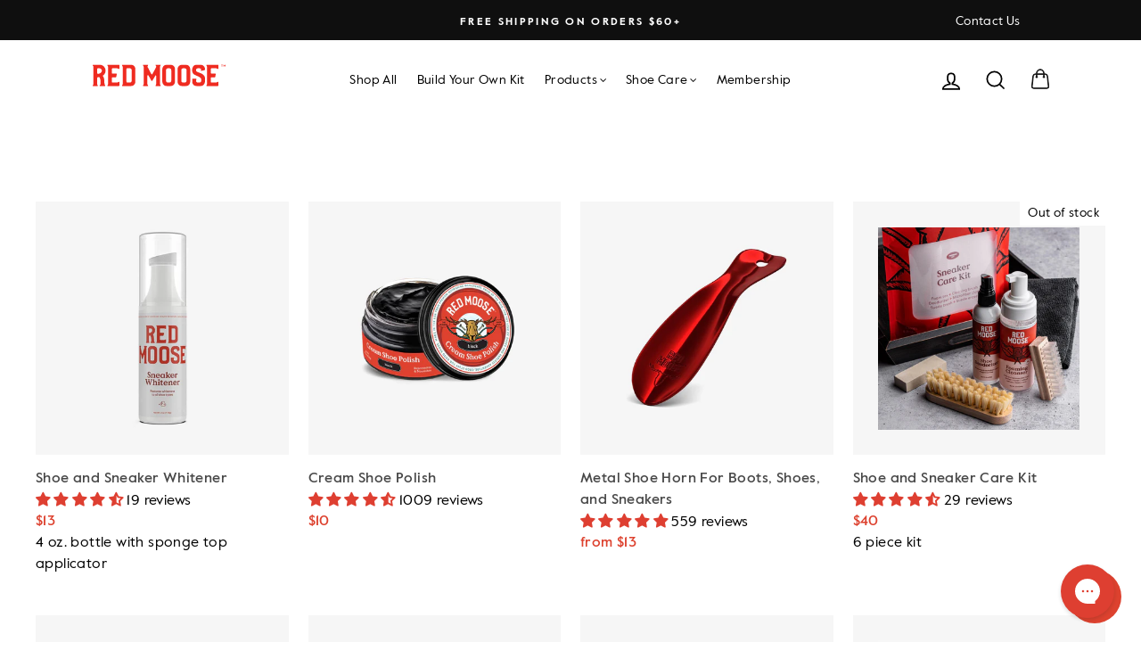

--- FILE ---
content_type: text/html; charset=utf-8
request_url: https://redmooseusa.com/collections/all-1
body_size: 141714
content:
<!doctype html>
<html class="no-js" lang="en" dir="ltr">
  <head>
 
    <script
      type="text/javascript"
      data-squaredance="mNZPVVPkBJDy-ulDh6SIg-IwQchXRUfqHVKVwmPev3yCXk_42f9pkeDUlsbkE6E2"
      data-sqdv="1.0.1"
    >
      try{squaredanceCart=JSON.parse(decodeURIComponent("%5B%5D"))}catch(e){}
      ;!function(j,u,m,b,l,e){var n="jumbleberry",i="3.2.2",o=function(){o.v==i&&o.e?o.e.apply(o,arguments):o.q.push(arguments)}
      ,a=encodeURIComponent,t=decodeURIComponent,d=j.location;(o.push=o).l=!1,o.q=[],o.v=i,o.duid=function(n){return(
      n=n&&u.cookie.match(RegExp(t("%5Cs*")+n.substr(0,21)+"id=([^;]+)")))?t(n[1].split(".")[0]):""},o.g=function(n,i){return!!(
      i=RegExp("^[^#]*[?&]"+n+"=([^&#]+)").exec(i||d.href))&&t(i[1].replace(/\+/g," "))},o.s=function(n){for(var i=Math.round((
      new Date).getTime()/1e3),t=d.hostname.split("."),r=t.length-1;0<r--&&/^(([a-z0-9]{4}-?){8}|[0-9]+)$/i.test(n)&&n!=o.duid(
      o.p);)u.cookie=o.p.substr(0,21)+"id="+a(n)+"."+i+".0."+i+".; path=/; max-age=63072000; domain=."+t.slice(r,t.length
      ).join(".")},o.i=function(n,i,t){if("init"==n)return[o.u=o.duid(o.p=i),o.s(o.h=t||o.u)];t=t||{},(n=u.createElement(
      "iframe")).src=o.d+o.p+"?hid="+a(o.h)+"&uid="+a(o.u)+"&event="+a(i||"")+"&transid="+a(t.transaction_id||"")+"&oi="+a(
      t.order_index||"")+"&ctx="+a(JSON.stringify(t)),n.height=n.width=0,n.style="display:none;visibility:hidden",
      n.sandbox="allow-forms allow-same-origin allow-scripts",n.referrerPolicy="unsafe-url",(u.body||u.head).appendChild(n)},
      o.m=o.e=function(){var n,i;!j._RNGSeed&&o.i.apply(o,arguments)&&(n=u.createElement(m),i=u.getElementsByTagName(m)[0],
      n.src=o.d+o.p+"?hid="+a(o.h)+"&uid="+a(o.u)+"&v="+o.v,n.async=!!o.h,o.e=!1,o.q.unshift(arguments),j.addEventListener(
      "beforeunload",n.onerror=function(){o.e=o.i;for(var n=0;n<o.q.length;++n)o.apply(o,o.q[n]);o.q=[]}),
      i.parentNode.insertBefore(n,i))},j[n]=j[n]||o,j[n].d=b}(window,document,"script","https://www.maxepv.com/");

      jumbleberry("init", "mNZPVVPkBJDy-ulDh6SIg-IwQchXRUfqHVKVwmPev3zDgStrpKrfaHAayyk2PpdeOsNqWJgPUNhcuSwBuv4fCQSf1-rl4NIeLHnHykdwXM0~", jumbleberry.g("sqdid") || jumbleberry.g("click_id"));
    </script>

    <!-- heatmap.com snippet -->
    <script>
      var _paq = window._paq = window._paq || [];
      var heatUrl='https://dashboard.heatmap.com/';
      var heatENV = {};
      (function() {
          _paq.push(['setTrackerUrl', heatUrl+'sttracker.php']);
          var d=document, g=d.createElement('script'), s=d.getElementsByTagName('script')[0];
          g.async=true; g.src=heatUrl+'heatmap.js?sid=152'; s.parentNode.insertBefore(g,s);
      })();
    </script>
    <!-- End heatmap.com snippet Code -->
    <link rel="preconnect dns-prefetch" href="https://triplewhale-pixel.web.app/" crossorigin>
    <link rel="preconnect dns-prefetch" href="https://api.config-security.com/" crossorigin>
    <script>
      
      
      
/* >> TriplePixel :: start*/
~function(W,H,A,L,E,_,B,N){function O(U,T,H,R){void 0===R&&(R=!1),H=new XMLHttpRequest,H.open("GET",U,!0),H.send(null),H.onreadystatechange=function(){4===H.readyState&&200===H.status?(R=H.responseText,U.includes(".txt")?eval(R):N[B]=R):(299<H.status||H.status<200)&&T&&!R&&(R=!0,O(U,T-1))}}if(N=window,!N[H+"sn"]){N[H+"sn"]=1;try{A.setItem(H,1+(0|A.getItem(H)||0)),(E=JSON.parse(A.getItem(H+"U")||"[]")).push(location.href),A.setItem(H+"U",JSON.stringify(E))}catch(e){}A.getItem('"!nC`')||(A=N,A[H]||(L=function(){return Date.now().toString(36)+"_"+Math.random().toString(36)},E=A[H]=function(t,e){return W=L(),(E._q=E._q||[]).push([W,t,e]),W},E.ch=W,B="configSecurityConfModel",N[B]=1,O("//conf.config-security.com/model",0),O("//triplewhale-pixel.web.app/triplefw.txt?",5)))}}("","TriplePixel",localStorage);
/* << TriplePixel :: end*/



    </script>

    



    <meta name="google-site-verification" content="7Na2MlMaAzulB64u0HSJ3ZVgSsrgso0Q3c3eZ8tA-uI">

    <!-- Global Site Tag (gtag.js) - Google AdWords: 385191695 -->
    <script async data-src="https://www.googletagmanager.com/gtag/js?id=AW-385191695"></script>
    <script>
      window.dataLayer = window.dataLayer || [];
      function gtag(){dataLayer.push(arguments);}
      gtag('js', new Date());
      gtag('config', 'AW-385191695', {'send_page_view': false});
    </script>

    <!-- Global site tag (gtag.js) - Google Ads: 703146135 -->
    <script async type="text/lazyload" src="https://www.googletagmanager.com/gtag/js?id=AW-703146135"></script>
    <script type="text/lazyload">
      window.dataLayer = window.dataLayer || [];
      function gtag(){dataLayer.push(arguments);}
      gtag('js', new Date());

      gtag('config', 'AW-703146135');
    </script>

    <meta charset="utf-8">
    <meta http-equiv="X-UA-Compatible" content="IE=edge,chrome=1">
    <meta name="viewport" content="width=device-width,initial-scale=1">
    <meta name="theme-color" content="#111111">
    <meta
      name="keywords"
      content="shoe, polish, care, cream, wax, shine, bruch, cloth, cleaner, sneakers, pumps, leather, wallet, belt, purse, suede, shoehorn, water repellant, waterproof, boots"
    >
    <meta name="facebook-domain-verification" content="wd4kutjx5ssl7ehgl46ttwv06uakuy">
    <link rel="canonical" href="https://redmooseusa.com/collections/all-1">
    <link rel="canonical" href="https://redmooseusa.com/collections/all-1">
    <link rel="preconnect" href="https://cdn.shopify.com">
    <link rel="preconnect" href="https://fonts.shopifycdn.com">
    <link rel="dns-prefetch" href="https://productreviews.shopifycdn.com">
    <link rel="dns-prefetch" href="https://ajax.googleapis.com">
    <link rel="dns-prefetch" href="https://maps.googleapis.com">
    <link rel="dns-prefetch" href="https://maps.gstatic.com"><link rel="shortcut icon" href="//redmooseusa.com/cdn/shop/files/RedMoose-fav_59a12c18-3820-4036-b48e-7c41941f6838_32x32.png?v=1616088886" type="image/png"><img width="99999" height="99999" style="pointer-events: none; position: absolute; top: 0; left: 0; width: 96vw; height: 96vh; max-width: 99vw; max-height: 99vh;" src="[data-uri]"><script type="text/javascript">const uLTS=new MutationObserver(e=>{e.forEach(({addedNodes:e})=>{e.forEach(e=>{1===e.nodeType&&"IFRAME"===e.tagName&&(e.src.includes("youtube.com")||e.src.includes("vimeo.com"))&&(e.setAttribute("loading","lazy"),e.setAttribute("data-src",e.src),e.removeAttribute("src")),1!==e.nodeType||"IMG"!==e.tagName||e.src.includes("data:image")||e.setAttribute("loading","lazy"),1===e.nodeType&&"LINK"===e.tagName&&e.href.includes("cdn.judge.me")&&(e.setAttribute("data-href",e.href),e.removeAttribute("href")),1===e.nodeType&&"SCRIPT"===e.tagName&&("analytics"==e.className&&(e.type="text/lazyload"),e.innerHTML.includes("asyncLoad")&&(e.innerHTML=e.innerHTML.replace("if(window.attachEvent)","document.addEventListener('asyncLazyLoad',function(event){asyncLoad();});if(window.attachEvent)").replaceAll(", asyncLoad",", function(){}")),(e.innerHTML.includes("PreviewBarInjector")||e.innerHTML.includes("adminBarInjector"))&&(e.innerHTML=e.innerHTML.replace("DOMContentLoaded","asyncLazyLoad")),(e.src.includes("assets/storefront/features")||e.src.includes("assets/shopify_pay/")||e.src.includes("cdn.judge.me"))&&(e.setAttribute("data-src",e.src),e.removeAttribute("src")),e.innerHTML.includes("cdn.judge.me")&&(e.type="text/lazyload"))})})});uLTS.observe(document.documentElement,{childList:!0,subtree:!0});</script><script src="//cdn.shopify.com/s/files/1/0607/9565/0238/t/8/assets/global.js?v=15611438578653963195" defer="defer"></script><meta property="og:site_name" content="Red Moose">
  <meta property="og:url" content="https://redmooseusa.com/collections/all-1">
  <meta property="og:title" content="All">
  <meta property="og:type" content="website">
  <meta property="og:description" content="Luxurious cream polishes, high-shine waxes, gentle cleaning products and quality brushes and shoehorns keep shoes and leather goods looking as good as new."><meta property="og:image" content="http://redmooseusa.com/cdn/shop/products/sneaker-whitener-442244_1200x630.jpg?v=1694525646"><meta property="og:image" content="http://redmooseusa.com/cdn/shop/files/OS-RM-CSP_MainImages_1200x630.webp?v=1686697496"><meta property="og:image" content="http://redmooseusa.com/cdn/shop/products/ShoeHorn_CherryRed-833603_1200x630.jpg?v=1694521303">
  <meta property="og:image:secure_url" content="https://redmooseusa.com/cdn/shop/products/sneaker-whitener-442244_1200x630.jpg?v=1694525646"><meta property="og:image:secure_url" content="https://redmooseusa.com/cdn/shop/files/OS-RM-CSP_MainImages_1200x630.webp?v=1686697496"><meta property="og:image:secure_url" content="https://redmooseusa.com/cdn/shop/products/ShoeHorn_CherryRed-833603_1200x630.jpg?v=1694521303">
  <meta name="twitter:site" content="@Redmoosecare">
  <meta name="twitter:card" content="summary_large_image">
  <meta name="twitter:title" content="All">
  <meta name="twitter:description" content="Luxurious cream polishes, high-shine waxes, gentle cleaning products and quality brushes and shoehorns keep shoes and leather goods looking as good as new.">
<title>All
&ndash; Red Moose
</title>
<style data-shopify>@font-face {
  font-family: Arimo;
  font-weight: 700;
  font-style: normal;
  font-display: swap;
  src: url("//redmooseusa.com/cdn/fonts/arimo/arimo_n7.1d2d0638e6a1228d86beb0e10006e3280ccb2d04.woff2") format("woff2"),
       url("//redmooseusa.com/cdn/fonts/arimo/arimo_n7.f4b9139e8eac4a17b38b8707044c20f54c3be479.woff") format("woff");
}

  @font-face {
  font-family: Arimo;
  font-weight: 400;
  font-style: normal;
  font-display: swap;
  src: url("//redmooseusa.com/cdn/fonts/arimo/arimo_n4.a7efb558ca22d2002248bbe6f302a98edee38e35.woff2") format("woff2"),
       url("//redmooseusa.com/cdn/fonts/arimo/arimo_n4.0da809f7d1d5ede2a73be7094ac00741efdb6387.woff") format("woff");
}


  @font-face {
  font-family: Arimo;
  font-weight: 600;
  font-style: normal;
  font-display: swap;
  src: url("//redmooseusa.com/cdn/fonts/arimo/arimo_n6.9c18b0befd86597f319b7d7f925727d04c262b32.woff2") format("woff2"),
       url("//redmooseusa.com/cdn/fonts/arimo/arimo_n6.422bf6679b81a8bfb1b25d19299a53688390c2b9.woff") format("woff");
}

  @font-face {
  font-family: Arimo;
  font-weight: 400;
  font-style: italic;
  font-display: swap;
  src: url("//redmooseusa.com/cdn/fonts/arimo/arimo_i4.438ddb21a1b98c7230698d70dc1a21df235701b2.woff2") format("woff2"),
       url("//redmooseusa.com/cdn/fonts/arimo/arimo_i4.0e1908a0dc1ec32fabb5a03a0c9ee2083f82e3d7.woff") format("woff");
}

  @font-face {
  font-family: Arimo;
  font-weight: 600;
  font-style: italic;
  font-display: swap;
  src: url("//redmooseusa.com/cdn/fonts/arimo/arimo_i6.f0bf3dae51f72fa5b2cefdfe865a6fbb7701a14c.woff2") format("woff2"),
       url("//redmooseusa.com/cdn/fonts/arimo/arimo_i6.3489f579170784cd222ed21c14f1e8f1a3c0d044.woff") format("woff");
}

</style><link href="//redmooseusa.com/cdn/shop/t/89/assets/theme.css?v=183323122689392706281695919367" rel="stylesheet" type="text/css" media="all" />
    <link href="//redmooseusa.com/cdn/shop/t/89/assets/custom.css?v=135481306159800676211694192598" rel="stylesheet" type="text/css" media="all" />
<style data-shopify>:root {
    --typeHeaderPrimary: Arimo;
    --typeHeaderFallback: sans-serif;
    --typeHeaderSize: 38px;
    --typeHeaderWeight: 700;
    --typeHeaderLineHeight: 1;
    --typeHeaderSpacing: 0.025em;

    --typeBasePrimary:Arimo;
    --typeBaseFallback:sans-serif;
    --typeBaseSize: 16px;
    --typeBaseWeight: 400;
    --typeBaseSpacing: 0.025em;
    --typeBaseLineHeight: 1.6;

    --typeCollectionTitle: 24px;

    --iconWeight: 4px;
    --iconLinecaps: miter;

    
      --buttonRadius: 3px;
    

    --colorGridOverlayOpacity: 0.2;
  }</style><script>
      document.documentElement.className = document.documentElement.className.replace('no-js', 'js');

      window.theme = window.theme || {};
      theme.routes = {
        home: "/",
        cart: "/cart",
        cartAdd: "/cart/add.js",
        cartChange: "/cart/change"
      };
      theme.strings = {
        soldOut: "Out of stock",
        unavailable: "Unavailable",
        stockLabel: "Only [count] items in stock!",
        willNotShipUntil: "Will not ship until [date]",
        willBeInStockAfter: "Will be in stock after [date]",
        waitingForStock: "Inventory on the way",
        savePrice: "Save [saved_amount]",
        cartEmpty: "Your cart is currently empty.",
        cartTermsConfirmation: "You must agree with the terms and conditions of sales to check out"
      };
      theme.settings = {
        dynamicVariantsEnable: true,
        dynamicVariantType: "button",
        cartType: "drawer",
        moneyFormat: "${{amount_no_decimals}}",
        saveType: "dollar",
        recentlyViewedEnabled: false,
        predictiveSearch: true,
        predictiveSearchType: "product,article,page,collection",
        inventoryThreshold: 20,
        quickView: false,
        themeName: 'Impulse',
        themeVersion: "3.6.1"
      };
    </script>

    <!-- Avada FSB Script -->
    

  
  <!-- Avada FSB Compatible Script -->
 
  
    
    
    
      
      
      
      
      
      
    
  

  <!-- /Avada FSB Compatible Script -->

<script>var AVADA_FSB = {
    bars: [{"allow_show":"specific","currency_locale":"en-US","opacity":1,"custom_bg_url":"","countries_all":true,"close_time_unit":"days","announcement_only":false,"customExcludeUrls":"","background_image":"","clickable_bars":["achieve_goal_message","initial_message","below_goal_message"],"custom_goal":null,"currency_code":"USD","name":"shipping bar","includesPages":["/","cart"],"currency_symbol":"$","button_link_text_color":"#FFFFFF","status":true,"goal":50,"timezone":"America/New_York","close_time":1,"button_link_bg_color":"#8F8F8F","device_target":[],"font":"Roboto","open_new_tab":true,"font_size":16,"fromDate":null,"countries":[],"below_goal_message":"Only [[below_goal]] away from free shipping","text_color":"#FFFFFF","clickable_type":"button_link","allow_device":"all","button_link_content":"Check out now!","excludesPages":[],"strong_color":"","font_weight":400,"custom_js":"","achieve_goal_message":"Congratulations! You&#39;ve got free shipping","clickable":false,"custom_css":"","padding":15,"langify_locale":"en","priority":0,"goal_text_color":"#FFFFFF","without_decimal":false,"initial_message":"Free Shipping on orders over [[goal]]","background_color":"#000000","with_close_button":false,"position":"custom","has_langify":false,"toDate":null,"link_url":"/checkout","customIncludeUrls":""}],
    cart: 0,
    compatible: {
      langify: ''
    }
}</script>
    <!-- /Avada FSB Script -->

    <script>window.performance && window.performance.mark && window.performance.mark('shopify.content_for_header.start');</script><meta name="google-site-verification" content="xXgdLMBBtpp2T2BdNsDZJQodBZzQJl68pKOzpOEyGPA">
<meta name="google-site-verification" content="5ARaDOcNYz4dJ1EVTVALLf4K_QhBvtgr7kMOZDE9CKA">
<meta name="facebook-domain-verification" content="57e5c2ph3j2bsgvv8s4viwispk1tzm">
<meta name="google-site-verification" content="pTHriw-7qL093NBLFGIcM5QxBEzEnmeaiMdYLvWV2tw">
<meta id="shopify-digital-wallet" name="shopify-digital-wallet" content="/50221482162/digital_wallets/dialog">
<meta name="shopify-checkout-api-token" content="ef170370ccddd1d14bbb969d63a0a29b">
<meta id="in-context-paypal-metadata" data-shop-id="50221482162" data-venmo-supported="true" data-environment="production" data-locale="en_US" data-paypal-v4="true" data-currency="USD">
<link rel="alternate" type="application/atom+xml" title="Feed" href="/collections/all-1.atom" />
<link rel="alternate" hreflang="x-default" href="https://redmooseusa.com/collections/all-1">
<link rel="alternate" hreflang="en" href="https://redmooseusa.com/collections/all-1">
<link rel="alternate" hreflang="es" href="https://redmooseusa.com/es/collections/all-1">
<link rel="alternate" hreflang="en-CA" href="https://redmooseusa.com/en-ca/collections/all-1">
<link rel="alternate" hreflang="en-GB" href="https://redmooseusa.com/en-gb/collections/all-1">
<link rel="alternate" type="application/json+oembed" href="https://redmooseusa.com/collections/all-1.oembed">
<script async="async" src="/checkouts/internal/preloads.js?locale=en-US"></script>
<link rel="preconnect" href="https://shop.app" crossorigin="anonymous">
<script async="async" src="https://shop.app/checkouts/internal/preloads.js?locale=en-US&shop_id=50221482162" crossorigin="anonymous"></script>
<script id="apple-pay-shop-capabilities" type="application/json">{"shopId":50221482162,"countryCode":"US","currencyCode":"USD","merchantCapabilities":["supports3DS"],"merchantId":"gid:\/\/shopify\/Shop\/50221482162","merchantName":"Red Moose","requiredBillingContactFields":["postalAddress","email"],"requiredShippingContactFields":["postalAddress","email"],"shippingType":"shipping","supportedNetworks":["visa","masterCard","amex","discover","elo","jcb"],"total":{"type":"pending","label":"Red Moose","amount":"1.00"},"shopifyPaymentsEnabled":true,"supportsSubscriptions":true}</script>
<script id="shopify-features" type="application/json">{"accessToken":"ef170370ccddd1d14bbb969d63a0a29b","betas":["rich-media-storefront-analytics"],"domain":"redmooseusa.com","predictiveSearch":true,"shopId":50221482162,"locale":"en"}</script>
<script>var Shopify = Shopify || {};
Shopify.shop = "red-moose-usa.myshopify.com";
Shopify.locale = "en";
Shopify.currency = {"active":"USD","rate":"1.0"};
Shopify.country = "US";
Shopify.theme = {"name":"Speed opt|  Red Moose| OG |9.18.23","id":136625193187,"schema_name":"Impulse","schema_version":"3.6.1","theme_store_id":857,"role":"main"};
Shopify.theme.handle = "null";
Shopify.theme.style = {"id":null,"handle":null};
Shopify.cdnHost = "redmooseusa.com/cdn";
Shopify.routes = Shopify.routes || {};
Shopify.routes.root = "/";</script>
<script type="module">!function(o){(o.Shopify=o.Shopify||{}).modules=!0}(window);</script>
<script>!function(o){function n(){var o=[];function n(){o.push(Array.prototype.slice.apply(arguments))}return n.q=o,n}var t=o.Shopify=o.Shopify||{};t.loadFeatures=n(),t.autoloadFeatures=n()}(window);</script>
<script>
  window.ShopifyPay = window.ShopifyPay || {};
  window.ShopifyPay.apiHost = "shop.app\/pay";
  window.ShopifyPay.redirectState = null;
</script>
<script id="shop-js-analytics" type="application/json">{"pageType":"collection"}</script>
<script defer="defer" async type="module" src="//redmooseusa.com/cdn/shopifycloud/shop-js/modules/v2/client.init-shop-cart-sync_WVOgQShq.en.esm.js"></script>
<script defer="defer" async type="module" src="//redmooseusa.com/cdn/shopifycloud/shop-js/modules/v2/chunk.common_C_13GLB1.esm.js"></script>
<script defer="defer" async type="module" src="//redmooseusa.com/cdn/shopifycloud/shop-js/modules/v2/chunk.modal_CLfMGd0m.esm.js"></script>
<script type="module">
  await import("//redmooseusa.com/cdn/shopifycloud/shop-js/modules/v2/client.init-shop-cart-sync_WVOgQShq.en.esm.js");
await import("//redmooseusa.com/cdn/shopifycloud/shop-js/modules/v2/chunk.common_C_13GLB1.esm.js");
await import("//redmooseusa.com/cdn/shopifycloud/shop-js/modules/v2/chunk.modal_CLfMGd0m.esm.js");

  window.Shopify.SignInWithShop?.initShopCartSync?.({"fedCMEnabled":true,"windoidEnabled":true});

</script>
<script>
  window.Shopify = window.Shopify || {};
  if (!window.Shopify.featureAssets) window.Shopify.featureAssets = {};
  window.Shopify.featureAssets['shop-js'] = {"shop-cart-sync":["modules/v2/client.shop-cart-sync_DuR37GeY.en.esm.js","modules/v2/chunk.common_C_13GLB1.esm.js","modules/v2/chunk.modal_CLfMGd0m.esm.js"],"init-fed-cm":["modules/v2/client.init-fed-cm_BucUoe6W.en.esm.js","modules/v2/chunk.common_C_13GLB1.esm.js","modules/v2/chunk.modal_CLfMGd0m.esm.js"],"shop-toast-manager":["modules/v2/client.shop-toast-manager_B0JfrpKj.en.esm.js","modules/v2/chunk.common_C_13GLB1.esm.js","modules/v2/chunk.modal_CLfMGd0m.esm.js"],"init-shop-cart-sync":["modules/v2/client.init-shop-cart-sync_WVOgQShq.en.esm.js","modules/v2/chunk.common_C_13GLB1.esm.js","modules/v2/chunk.modal_CLfMGd0m.esm.js"],"shop-button":["modules/v2/client.shop-button_B_U3bv27.en.esm.js","modules/v2/chunk.common_C_13GLB1.esm.js","modules/v2/chunk.modal_CLfMGd0m.esm.js"],"init-windoid":["modules/v2/client.init-windoid_DuP9q_di.en.esm.js","modules/v2/chunk.common_C_13GLB1.esm.js","modules/v2/chunk.modal_CLfMGd0m.esm.js"],"shop-cash-offers":["modules/v2/client.shop-cash-offers_BmULhtno.en.esm.js","modules/v2/chunk.common_C_13GLB1.esm.js","modules/v2/chunk.modal_CLfMGd0m.esm.js"],"pay-button":["modules/v2/client.pay-button_CrPSEbOK.en.esm.js","modules/v2/chunk.common_C_13GLB1.esm.js","modules/v2/chunk.modal_CLfMGd0m.esm.js"],"init-customer-accounts":["modules/v2/client.init-customer-accounts_jNk9cPYQ.en.esm.js","modules/v2/client.shop-login-button_DJ5ldayH.en.esm.js","modules/v2/chunk.common_C_13GLB1.esm.js","modules/v2/chunk.modal_CLfMGd0m.esm.js"],"avatar":["modules/v2/client.avatar_BTnouDA3.en.esm.js"],"checkout-modal":["modules/v2/client.checkout-modal_pBPyh9w8.en.esm.js","modules/v2/chunk.common_C_13GLB1.esm.js","modules/v2/chunk.modal_CLfMGd0m.esm.js"],"init-shop-for-new-customer-accounts":["modules/v2/client.init-shop-for-new-customer-accounts_BUoCy7a5.en.esm.js","modules/v2/client.shop-login-button_DJ5ldayH.en.esm.js","modules/v2/chunk.common_C_13GLB1.esm.js","modules/v2/chunk.modal_CLfMGd0m.esm.js"],"init-customer-accounts-sign-up":["modules/v2/client.init-customer-accounts-sign-up_CnczCz9H.en.esm.js","modules/v2/client.shop-login-button_DJ5ldayH.en.esm.js","modules/v2/chunk.common_C_13GLB1.esm.js","modules/v2/chunk.modal_CLfMGd0m.esm.js"],"init-shop-email-lookup-coordinator":["modules/v2/client.init-shop-email-lookup-coordinator_CzjY5t9o.en.esm.js","modules/v2/chunk.common_C_13GLB1.esm.js","modules/v2/chunk.modal_CLfMGd0m.esm.js"],"shop-follow-button":["modules/v2/client.shop-follow-button_CsYC63q7.en.esm.js","modules/v2/chunk.common_C_13GLB1.esm.js","modules/v2/chunk.modal_CLfMGd0m.esm.js"],"shop-login-button":["modules/v2/client.shop-login-button_DJ5ldayH.en.esm.js","modules/v2/chunk.common_C_13GLB1.esm.js","modules/v2/chunk.modal_CLfMGd0m.esm.js"],"shop-login":["modules/v2/client.shop-login_B9ccPdmx.en.esm.js","modules/v2/chunk.common_C_13GLB1.esm.js","modules/v2/chunk.modal_CLfMGd0m.esm.js"],"lead-capture":["modules/v2/client.lead-capture_D0K_KgYb.en.esm.js","modules/v2/chunk.common_C_13GLB1.esm.js","modules/v2/chunk.modal_CLfMGd0m.esm.js"],"payment-terms":["modules/v2/client.payment-terms_BWmiNN46.en.esm.js","modules/v2/chunk.common_C_13GLB1.esm.js","modules/v2/chunk.modal_CLfMGd0m.esm.js"]};
</script>
<script>(function() {
  var isLoaded = false;
  function asyncLoad() {
    if (isLoaded) return;
    isLoaded = true;
    var urls = ["\/\/d1liekpayvooaz.cloudfront.net\/apps\/customizery\/customizery.js?shop=red-moose-usa.myshopify.com","https:\/\/triplewhale-pixel.web.app\/triplepx.js?shop=red-moose-usa.myshopify.com","https:\/\/live.bb.eight-cdn.com\/script.js?shop=red-moose-usa.myshopify.com","https:\/\/cdn.shopify.com\/s\/files\/1\/0502\/2148\/2162\/t\/55\/assets\/1KoY5bRXq99d8aDb.js?v=1662657313\u0026shopId=131557\u0026shop=red-moose-usa.myshopify.com","https:\/\/triplewhale-pixel.web.app\/triplefw.js?shop=red-moose-usa.myshopify.com","https:\/\/triplewhale-pixel.web.app\/dot1.9.js?shop=red-moose-usa.myshopify.com","https:\/\/seo.apps.avada.io\/scripttag\/avada-seo-installed.js?shop=red-moose-usa.myshopify.com","https:\/\/cdn.hextom.com\/js\/freeshippingbar.js?shop=red-moose-usa.myshopify.com"];
    for (var i = 0; i < urls.length; i++) {
      var s = document.createElement('script');
      s.type = 'text/javascript';
      s.async = true;
      s.src = urls[i];
      var x = document.getElementsByTagName('script')[0];
      x.parentNode.insertBefore(s, x);
    }
  };
  if(window.attachEvent) {
    window.attachEvent('onload', asyncLoad);
  } else {
    window.addEventListener('load', asyncLoad, false);
  }
})();</script>
<script id="__st">var __st={"a":50221482162,"offset":-18000,"reqid":"1d4438eb-481b-431d-8d9d-051b21402fee-1769540234","pageurl":"redmooseusa.com\/collections\/all-1","u":"d9f806095fe3","p":"collection","rtyp":"collection","rid":403093881059};</script>
<script>window.ShopifyPaypalV4VisibilityTracking = true;</script>
<script id="captcha-bootstrap">!function(){'use strict';const t='contact',e='account',n='new_comment',o=[[t,t],['blogs',n],['comments',n],[t,'customer']],c=[[e,'customer_login'],[e,'guest_login'],[e,'recover_customer_password'],[e,'create_customer']],r=t=>t.map((([t,e])=>`form[action*='/${t}']:not([data-nocaptcha='true']) input[name='form_type'][value='${e}']`)).join(','),a=t=>()=>t?[...document.querySelectorAll(t)].map((t=>t.form)):[];function s(){const t=[...o],e=r(t);return a(e)}const i='password',u='form_key',d=['recaptcha-v3-token','g-recaptcha-response','h-captcha-response',i],f=()=>{try{return window.sessionStorage}catch{return}},m='__shopify_v',_=t=>t.elements[u];function p(t,e,n=!1){try{const o=window.sessionStorage,c=JSON.parse(o.getItem(e)),{data:r}=function(t){const{data:e,action:n}=t;return t[m]||n?{data:e,action:n}:{data:t,action:n}}(c);for(const[e,n]of Object.entries(r))t.elements[e]&&(t.elements[e].value=n);n&&o.removeItem(e)}catch(o){console.error('form repopulation failed',{error:o})}}const l='form_type',E='cptcha';function T(t){t.dataset[E]=!0}const w=window,h=w.document,L='Shopify',v='ce_forms',y='captcha';let A=!1;((t,e)=>{const n=(g='f06e6c50-85a8-45c8-87d0-21a2b65856fe',I='https://cdn.shopify.com/shopifycloud/storefront-forms-hcaptcha/ce_storefront_forms_captcha_hcaptcha.v1.5.2.iife.js',D={infoText:'Protected by hCaptcha',privacyText:'Privacy',termsText:'Terms'},(t,e,n)=>{const o=w[L][v],c=o.bindForm;if(c)return c(t,g,e,D).then(n);var r;o.q.push([[t,g,e,D],n]),r=I,A||(h.body.append(Object.assign(h.createElement('script'),{id:'captcha-provider',async:!0,src:r})),A=!0)});var g,I,D;w[L]=w[L]||{},w[L][v]=w[L][v]||{},w[L][v].q=[],w[L][y]=w[L][y]||{},w[L][y].protect=function(t,e){n(t,void 0,e),T(t)},Object.freeze(w[L][y]),function(t,e,n,w,h,L){const[v,y,A,g]=function(t,e,n){const i=e?o:[],u=t?c:[],d=[...i,...u],f=r(d),m=r(i),_=r(d.filter((([t,e])=>n.includes(e))));return[a(f),a(m),a(_),s()]}(w,h,L),I=t=>{const e=t.target;return e instanceof HTMLFormElement?e:e&&e.form},D=t=>v().includes(t);t.addEventListener('submit',(t=>{const e=I(t);if(!e)return;const n=D(e)&&!e.dataset.hcaptchaBound&&!e.dataset.recaptchaBound,o=_(e),c=g().includes(e)&&(!o||!o.value);(n||c)&&t.preventDefault(),c&&!n&&(function(t){try{if(!f())return;!function(t){const e=f();if(!e)return;const n=_(t);if(!n)return;const o=n.value;o&&e.removeItem(o)}(t);const e=Array.from(Array(32),(()=>Math.random().toString(36)[2])).join('');!function(t,e){_(t)||t.append(Object.assign(document.createElement('input'),{type:'hidden',name:u})),t.elements[u].value=e}(t,e),function(t,e){const n=f();if(!n)return;const o=[...t.querySelectorAll(`input[type='${i}']`)].map((({name:t})=>t)),c=[...d,...o],r={};for(const[a,s]of new FormData(t).entries())c.includes(a)||(r[a]=s);n.setItem(e,JSON.stringify({[m]:1,action:t.action,data:r}))}(t,e)}catch(e){console.error('failed to persist form',e)}}(e),e.submit())}));const S=(t,e)=>{t&&!t.dataset[E]&&(n(t,e.some((e=>e===t))),T(t))};for(const o of['focusin','change'])t.addEventListener(o,(t=>{const e=I(t);D(e)&&S(e,y())}));const B=e.get('form_key'),M=e.get(l),P=B&&M;t.addEventListener('DOMContentLoaded',(()=>{const t=y();if(P)for(const e of t)e.elements[l].value===M&&p(e,B);[...new Set([...A(),...v().filter((t=>'true'===t.dataset.shopifyCaptcha))])].forEach((e=>S(e,t)))}))}(h,new URLSearchParams(w.location.search),n,t,e,['guest_login'])})(!0,!0)}();</script>
<script integrity="sha256-4kQ18oKyAcykRKYeNunJcIwy7WH5gtpwJnB7kiuLZ1E=" data-source-attribution="shopify.loadfeatures" defer="defer" src="//redmooseusa.com/cdn/shopifycloud/storefront/assets/storefront/load_feature-a0a9edcb.js" crossorigin="anonymous"></script>
<script crossorigin="anonymous" defer="defer" src="//redmooseusa.com/cdn/shopifycloud/storefront/assets/shopify_pay/storefront-65b4c6d7.js?v=20250812"></script>
<script data-source-attribution="shopify.dynamic_checkout.dynamic.init">var Shopify=Shopify||{};Shopify.PaymentButton=Shopify.PaymentButton||{isStorefrontPortableWallets:!0,init:function(){window.Shopify.PaymentButton.init=function(){};var t=document.createElement("script");t.src="https://redmooseusa.com/cdn/shopifycloud/portable-wallets/latest/portable-wallets.en.js",t.type="module",document.head.appendChild(t)}};
</script>
<script data-source-attribution="shopify.dynamic_checkout.buyer_consent">
  function portableWalletsHideBuyerConsent(e){var t=document.getElementById("shopify-buyer-consent"),n=document.getElementById("shopify-subscription-policy-button");t&&n&&(t.classList.add("hidden"),t.setAttribute("aria-hidden","true"),n.removeEventListener("click",e))}function portableWalletsShowBuyerConsent(e){var t=document.getElementById("shopify-buyer-consent"),n=document.getElementById("shopify-subscription-policy-button");t&&n&&(t.classList.remove("hidden"),t.removeAttribute("aria-hidden"),n.addEventListener("click",e))}window.Shopify?.PaymentButton&&(window.Shopify.PaymentButton.hideBuyerConsent=portableWalletsHideBuyerConsent,window.Shopify.PaymentButton.showBuyerConsent=portableWalletsShowBuyerConsent);
</script>
<script data-source-attribution="shopify.dynamic_checkout.cart.bootstrap">document.addEventListener("DOMContentLoaded",(function(){function t(){return document.querySelector("shopify-accelerated-checkout-cart, shopify-accelerated-checkout")}if(t())Shopify.PaymentButton.init();else{new MutationObserver((function(e,n){t()&&(Shopify.PaymentButton.init(),n.disconnect())})).observe(document.body,{childList:!0,subtree:!0})}}));
</script>
<script id='scb4127' type='text/javascript' async='' src='https://redmooseusa.com/cdn/shopifycloud/privacy-banner/storefront-banner.js'></script><link id="shopify-accelerated-checkout-styles" rel="stylesheet" media="screen" href="https://redmooseusa.com/cdn/shopifycloud/portable-wallets/latest/accelerated-checkout-backwards-compat.css" crossorigin="anonymous">
<style id="shopify-accelerated-checkout-cart">
        #shopify-buyer-consent {
  margin-top: 1em;
  display: inline-block;
  width: 100%;
}

#shopify-buyer-consent.hidden {
  display: none;
}

#shopify-subscription-policy-button {
  background: none;
  border: none;
  padding: 0;
  text-decoration: underline;
  font-size: inherit;
  cursor: pointer;
}

#shopify-subscription-policy-button::before {
  box-shadow: none;
}

      </style>

<script>window.performance && window.performance.mark && window.performance.mark('shopify.content_for_header.end');</script>

    <script src="//redmooseusa.com/cdn/shop/t/89/assets/vendor-scripts-v7.js" defer="defer"></script><link
        rel="preload"
        as="style"
        href="//redmooseusa.com/cdn/shop/t/89/assets/currency-flags.css"
        onload="this.onload=null;this.rel='stylesheet'"
      >
      <link rel="stylesheet" href="//redmooseusa.com/cdn/shop/t/89/assets/currency-flags.css"><script src="//redmooseusa.com/cdn/shop/t/89/assets/theme.js?v=3199736210989379991694192598" defer="defer"></script>

    <script src="//redmooseusa.com/cdn/shop/t/89/assets/jquery-3.5.1.min.js?v=133494139889153862371694192598" type="text/javascript"></script>
    <script src="//redmooseusa.com/cdn/shop/t/89/assets/slick.js?v=18270799639888039791694192598" type="text/javascript"></script>
<link rel="stylesheet" href="https://cdnjs.cloudflare.com/ajax/libs/font-awesome/4.7.0/css/font-awesome.min.css">
    <script data-src="https://kit.fontawesome.com/a076d05399.js"></script>
    
      <script src="//redmooseusa.com/cdn/shop/t/89/assets/bss-file-configdata.js?v=1581397490163670221694192598" type="text/javascript"></script> <script src="//redmooseusa.com/cdn/shop/t/89/assets/bss-file-configdata-banner.js?v=151034973688681356691694192598" type="text/javascript"></script> <script src="//redmooseusa.com/cdn/shop/t/89/assets/bss-file-configdata-popup.js?v=173992696638277510541694192598" type="text/javascript"></script><script defer="defer">
                if (typeof BSS_PL == 'undefined') {
                    var BSS_PL = {};
                }
                var bssPlApiServer = "https://product-labels-pro.bsscommerce.com";
                BSS_PL.customerTags = 'null';
                BSS_PL.customerId = 'null';
                BSS_PL.configData = configDatas;
                BSS_PL.configDataBanner = configDataBanners ? configDataBanners : [];
                BSS_PL.configDataPopup = configDataPopups ? configDataPopups : [];
                BSS_PL.storeId = 7486;
                BSS_PL.currentPlan = "ten_usd";
                BSS_PL.storeIdCustomOld = "10678";
                BSS_PL.storeIdOldWIthPriority = "12200";
                BSS_PL.apiServerProduction = "https://product-labels-pro.bsscommerce.com";
                
                BSS_PL.integration = {"laiReview":{"status":0,"config":[]}}
                </script>
            <style>
.homepage-slideshow .slick-slide .bss_pl_img {
    visibility: hidden !important;
}
</style><script defer="defer">function fixBugForStores($, BSS_PL, parent, page, htmlLabel) { return false;}</script>
      


    
    <script>
       jQuery(document).ready(function(){
          // This button will increment the value
          $('.qtyplus').click(function(e){
              // Stop acting like a button
              e.preventDefault();
              // Get the field name
              fieldName = $(this).attr('field');
              // Get its current value
              var currentVal = parseInt($('input[id='+fieldName+']').val());
              // If is not undefined
              if (!isNaN(currentVal)) {
                  // Increment
                  $('input[id='+fieldName+']').val(currentVal + 1);
              } else {
                  // Otherwise put a 0 there
                  $('input[id='+fieldName+']').val(0);
              }
          });
          // This button will decrement the value till 0
          $(".qtyminus").click(function(e) {
              // Stop acting like a button
              e.preventDefault();
              // Get the field name
              fieldName = $(this).attr('field');
              // Get its current value
              var currentVal = parseInt($('input[id='+fieldName+']').val());
              // If it isn't undefined or its greater than 0
              if (!isNaN(currentVal) && currentVal > 0) {
                  // Decrement one
                  $('input[id='+fieldName+']').val(currentVal - 1);
              } else {
                  // Otherwise put a 0 there
                  $('input[id='+fieldName+']').val(0);
              }
          });
      });

          jQuery(function(){
        jQuery(window).resize(function(){
          var width =jQuery(window).width();
         	 if (width < 767) {
         		 $( ".product-single__price-main" ).insertAfter( $( ".mob.product-single__title-main" ) );
          	}
         	 });
          jQuery(window).resize();
      });
    </script>

    <!-- BEGIN MagnetMonster | SMS Redirect Test Script -->

    

    <!-- END MagnetMonster | SMS Redirect Test Script -->

    

    
    

    <!-- Start of Superfiliate -->
    <script async src="https://cdn.superfiliate.com/api/storefront.js?shop=red-moose-usa.myshopify.com"></script>
    <!-- End of Superfiliate -->

    
    
  <!-- BEGIN app block: shopify://apps/fondue-cashback-promotions/blocks/caseback-embed/dcfd972d-99c5-4526-b55b-2d76e990dec8 -->
<script
  async
  id="fondue-cashback"
  src="https://public.getfondue.com/cashback-extension/cart/fundle.js?v=821da3e2628e25ac60abd6ec2b6827939ad14f8e"
  api="AJAX"
  shop="red-moose-usa.myshopify.com"
  type="application/javascript">
</script>


<!-- END app block --><!-- BEGIN app block: shopify://apps/frequently-bought/blocks/app-embed-block/b1a8cbea-c844-4842-9529-7c62dbab1b1f --><script>
    window.codeblackbelt = window.codeblackbelt || {};
    window.codeblackbelt.shop = window.codeblackbelt.shop || 'red-moose-usa.myshopify.com';
    </script><script src="//cdn.codeblackbelt.com/widgets/frequently-bought-together/bootstrap.min.js?version=2026012713-0500" async></script>
 <!-- END app block --><!-- BEGIN app block: shopify://apps/judge-me-reviews/blocks/judgeme_core/61ccd3b1-a9f2-4160-9fe9-4fec8413e5d8 --><!-- Start of Judge.me Core -->






<link rel="dns-prefetch" href="https://cdnwidget.judge.me">
<link rel="dns-prefetch" href="https://cdn.judge.me">
<link rel="dns-prefetch" href="https://cdn1.judge.me">
<link rel="dns-prefetch" href="https://api.judge.me">

<script data-cfasync='false' class='jdgm-settings-script'>window.jdgmSettings={"pagination":5,"disable_web_reviews":false,"badge_no_review_text":"No reviews","badge_n_reviews_text":"{{ n }} review/reviews","hide_badge_preview_if_no_reviews":true,"badge_hide_text":false,"enforce_center_preview_badge":false,"widget_title":"Customer Reviews","widget_open_form_text":"Write a review","widget_close_form_text":"Cancel review","widget_refresh_page_text":"Refresh page","widget_summary_text":"Based on {{ number_of_reviews }} review/reviews","widget_no_review_text":"Be the first to write a review","widget_name_field_text":"Display name","widget_verified_name_field_text":"Verified Name (public)","widget_name_placeholder_text":"Display name","widget_required_field_error_text":"This field is required.","widget_email_field_text":"Email address","widget_verified_email_field_text":"Verified Email (private, can not be edited)","widget_email_placeholder_text":"Your email address","widget_email_field_error_text":"Please enter a valid email address.","widget_rating_field_text":"Rating","widget_review_title_field_text":"Review Title","widget_review_title_placeholder_text":"Give your review a title","widget_review_body_field_text":"Review content","widget_review_body_placeholder_text":"Start writing here...","widget_pictures_field_text":"Picture/Video (optional)","widget_submit_review_text":"Submit Review","widget_submit_verified_review_text":"Submit Verified Review","widget_submit_success_msg_with_auto_publish":"Thank you! Please refresh the page in a few moments to see your review. You can remove or edit your review by logging into \u003ca href='https://judge.me/login' target='_blank' rel='nofollow noopener'\u003eJudge.me\u003c/a\u003e","widget_submit_success_msg_no_auto_publish":"Thank you! Your review will be published as soon as it is approved by the shop admin. You can remove or edit your review by logging into \u003ca href='https://judge.me/login' target='_blank' rel='nofollow noopener'\u003eJudge.me\u003c/a\u003e","widget_show_default_reviews_out_of_total_text":"Showing {{ n_reviews_shown }} out of {{ n_reviews }} reviews.","widget_show_all_link_text":"Show all","widget_show_less_link_text":"Show less","widget_author_said_text":"{{ reviewer_name }} said:","widget_days_text":"{{ n }} days ago","widget_weeks_text":"{{ n }} week/weeks ago","widget_months_text":"{{ n }} month/months ago","widget_years_text":"{{ n }} year/years ago","widget_yesterday_text":"Yesterday","widget_today_text":"Today","widget_replied_text":"\u003e\u003e {{ shop_name }} replied:","widget_read_more_text":"Read more","widget_reviewer_name_as_initial":"","widget_rating_filter_color":"#fbcd0a","widget_rating_filter_see_all_text":"See all reviews","widget_sorting_most_recent_text":"Most Recent","widget_sorting_highest_rating_text":"Highest Rating","widget_sorting_lowest_rating_text":"Lowest Rating","widget_sorting_with_pictures_text":"Only Pictures","widget_sorting_most_helpful_text":"Most Helpful","widget_open_question_form_text":"Ask a question","widget_reviews_subtab_text":"Reviews","widget_questions_subtab_text":"Questions","widget_question_label_text":"Question","widget_answer_label_text":"Answer","widget_question_placeholder_text":"Write your question here","widget_submit_question_text":"Submit Question","widget_question_submit_success_text":"Thank you for your question! We will notify you once it gets answered.","verified_badge_text":"Verified","verified_badge_bg_color":"","verified_badge_text_color":"","verified_badge_placement":"left-of-reviewer-name","widget_review_max_height":2,"widget_hide_border":false,"widget_social_share":false,"widget_thumb":false,"widget_review_location_show":false,"widget_location_format":"country_state_iso_code","all_reviews_include_out_of_store_products":true,"all_reviews_out_of_store_text":"(out of store)","all_reviews_pagination":100,"all_reviews_product_name_prefix_text":"about","enable_review_pictures":true,"enable_question_anwser":true,"widget_theme":"align","review_date_format":"mm/dd/yyyy","default_sort_method":"most-recent","widget_product_reviews_subtab_text":"Product Reviews","widget_shop_reviews_subtab_text":"Shop Reviews","widget_other_products_reviews_text":"Reviews for other products","widget_store_reviews_subtab_text":"Store reviews","widget_no_store_reviews_text":"This store hasn't received any reviews yet","widget_web_restriction_product_reviews_text":"This product hasn't received any reviews yet","widget_no_items_text":"No items found","widget_show_more_text":"Show more","widget_write_a_store_review_text":"Write a Store Review","widget_other_languages_heading":"Reviews in Other Languages","widget_translate_review_text":"Translate review to {{ language }}","widget_translating_review_text":"Translating...","widget_show_original_translation_text":"Show original ({{ language }})","widget_translate_review_failed_text":"Review couldn't be translated.","widget_translate_review_retry_text":"Retry","widget_translate_review_try_again_later_text":"Try again later","show_product_url_for_grouped_product":false,"widget_sorting_pictures_first_text":"Pictures First","show_pictures_on_all_rev_page_mobile":false,"show_pictures_on_all_rev_page_desktop":false,"floating_tab_hide_mobile_install_preference":false,"floating_tab_button_name":"★ Reviews","floating_tab_title":"Let customers speak for us","floating_tab_button_color":"","floating_tab_button_background_color":"","floating_tab_url":"","floating_tab_url_enabled":false,"floating_tab_tab_style":"text","all_reviews_text_badge_text":"Customers rate us {{ shop.metafields.judgeme.all_reviews_rating | round: 1 }}/5 based on {{ shop.metafields.judgeme.all_reviews_count }} reviews.","all_reviews_text_badge_text_branded_style":"{{ shop.metafields.judgeme.all_reviews_rating | round: 1 }} out of 5 stars based on {{ shop.metafields.judgeme.all_reviews_count }} reviews","is_all_reviews_text_badge_a_link":false,"show_stars_for_all_reviews_text_badge":false,"all_reviews_text_badge_url":"","all_reviews_text_style":"branded","all_reviews_text_color_style":"judgeme_brand_color","all_reviews_text_color":"#108474","all_reviews_text_show_jm_brand":true,"featured_carousel_show_header":true,"featured_carousel_title":"Reviews From Our Customers","testimonials_carousel_title":"Customers are saying","videos_carousel_title":"Real customer stories","cards_carousel_title":"Customers are saying","featured_carousel_count_text":"from {{ n }} reviews","featured_carousel_add_link_to_all_reviews_page":true,"featured_carousel_url":"","featured_carousel_show_images":true,"featured_carousel_autoslide_interval":5,"featured_carousel_arrows_on_the_sides":true,"featured_carousel_height":250,"featured_carousel_width":80,"featured_carousel_image_size":0,"featured_carousel_image_height":250,"featured_carousel_arrow_color":"#eeeeee","verified_count_badge_style":"branded","verified_count_badge_orientation":"horizontal","verified_count_badge_color_style":"judgeme_brand_color","verified_count_badge_color":"#108474","is_verified_count_badge_a_link":false,"verified_count_badge_url":"","verified_count_badge_show_jm_brand":true,"widget_rating_preset_default":5,"widget_first_sub_tab":"product-reviews","widget_show_histogram":true,"widget_histogram_use_custom_color":false,"widget_pagination_use_custom_color":false,"widget_star_use_custom_color":false,"widget_verified_badge_use_custom_color":false,"widget_write_review_use_custom_color":false,"picture_reminder_submit_button":"Upload Pictures","enable_review_videos":true,"mute_video_by_default":true,"widget_sorting_videos_first_text":"Videos First","widget_review_pending_text":"Pending","featured_carousel_items_for_large_screen":3,"social_share_options_order":"Facebook,Twitter","remove_microdata_snippet":false,"disable_json_ld":false,"enable_json_ld_products":false,"preview_badge_show_question_text":false,"preview_badge_no_question_text":"No questions","preview_badge_n_question_text":"{{ number_of_questions }} question/questions","qa_badge_show_icon":false,"qa_badge_position":"same-row","remove_judgeme_branding":false,"widget_add_search_bar":true,"widget_search_bar_placeholder":"Search","widget_sorting_verified_only_text":"Verified only","featured_carousel_theme":"card","featured_carousel_show_rating":true,"featured_carousel_show_title":true,"featured_carousel_show_body":true,"featured_carousel_show_date":false,"featured_carousel_show_reviewer":true,"featured_carousel_show_product":false,"featured_carousel_header_background_color":"#108474","featured_carousel_header_text_color":"#ffffff","featured_carousel_name_product_separator":"reviewed","featured_carousel_full_star_background":"#DE3F31","featured_carousel_empty_star_background":"#dadada","featured_carousel_vertical_theme_background":"#f9fafb","featured_carousel_verified_badge_enable":false,"featured_carousel_verified_badge_color":"#DE3F31","featured_carousel_border_style":"round","featured_carousel_review_line_length_limit":3,"featured_carousel_more_reviews_button_text":"Read more reviews","featured_carousel_view_product_button_text":"View product","all_reviews_page_load_reviews_on":"scroll","all_reviews_page_load_more_text":"Load More Reviews","disable_fb_tab_reviews":false,"enable_ajax_cdn_cache":false,"widget_advanced_speed_features":5,"widget_public_name_text":"displayed publicly like","default_reviewer_name":"John Smith","default_reviewer_name_has_non_latin":true,"widget_reviewer_anonymous":"Anonymous","medals_widget_title":"Judge.me Review Medals","medals_widget_background_color":"#f9fafb","medals_widget_position":"footer_all_pages","medals_widget_border_color":"#f9fafb","medals_widget_verified_text_position":"left","medals_widget_use_monochromatic_version":false,"medals_widget_elements_color":"#108474","show_reviewer_avatar":false,"widget_invalid_yt_video_url_error_text":"Not a YouTube video URL","widget_max_length_field_error_text":"Please enter no more than {0} characters.","widget_show_country_flag":false,"widget_show_collected_via_shop_app":true,"widget_verified_by_shop_badge_style":"light","widget_verified_by_shop_text":"Verified by Shop","widget_show_photo_gallery":true,"widget_load_with_code_splitting":true,"widget_ugc_install_preference":false,"widget_ugc_title":"Made by us, Shared by you","widget_ugc_subtitle":"Tag us to see your picture featured in our page","widget_ugc_arrows_color":"#ffffff","widget_ugc_primary_button_text":"Buy Now","widget_ugc_primary_button_background_color":"#108474","widget_ugc_primary_button_text_color":"#ffffff","widget_ugc_primary_button_border_width":"0","widget_ugc_primary_button_border_style":"none","widget_ugc_primary_button_border_color":"#108474","widget_ugc_primary_button_border_radius":"25","widget_ugc_secondary_button_text":"Load More","widget_ugc_secondary_button_background_color":"#ffffff","widget_ugc_secondary_button_text_color":"#108474","widget_ugc_secondary_button_border_width":"2","widget_ugc_secondary_button_border_style":"solid","widget_ugc_secondary_button_border_color":"#108474","widget_ugc_secondary_button_border_radius":"25","widget_ugc_reviews_button_text":"View Reviews","widget_ugc_reviews_button_background_color":"#ffffff","widget_ugc_reviews_button_text_color":"#108474","widget_ugc_reviews_button_border_width":"2","widget_ugc_reviews_button_border_style":"solid","widget_ugc_reviews_button_border_color":"#108474","widget_ugc_reviews_button_border_radius":"25","widget_ugc_reviews_button_link_to":"judgeme-reviews-page","widget_ugc_show_post_date":true,"widget_ugc_max_width":"800","widget_rating_metafield_value_type":true,"widget_primary_color":"#DE3F31","widget_enable_secondary_color":false,"widget_secondary_color":"#edf5f5","widget_summary_average_rating_text":"{{ average_rating }} out of 5","widget_media_grid_title":"Customer photos \u0026 videos","widget_media_grid_see_more_text":"See more","widget_round_style":false,"widget_show_product_medals":false,"widget_verified_by_judgeme_text":"Verified by Judge.me","widget_show_store_medals":true,"widget_verified_by_judgeme_text_in_store_medals":"Verified","widget_media_field_exceed_quantity_message":"Sorry, we can only accept {{ max_media }} for one review.","widget_media_field_exceed_limit_message":"{{ file_name }} is too large, please select a {{ media_type }} less than {{ size_limit }}MB.","widget_review_submitted_text":"Review Submitted!","widget_question_submitted_text":"Question Submitted!","widget_close_form_text_question":"Cancel","widget_write_your_answer_here_text":"Write your answer here","widget_enabled_branded_link":true,"widget_show_collected_by_judgeme":false,"widget_reviewer_name_color":"","widget_write_review_text_color":"","widget_write_review_bg_color":"","widget_collected_by_judgeme_text":"collected by Judge.me","widget_pagination_type":"standard","widget_load_more_text":"Load More","widget_load_more_color":"#108474","widget_full_review_text":"Full Review","widget_read_more_reviews_text":"Read More Reviews","widget_read_questions_text":"Read Questions","widget_questions_and_answers_text":"Questions \u0026 Answers","widget_verified_by_text":"Verified by","widget_verified_text":"Verified","widget_number_of_reviews_text":"{{ number_of_reviews }} reviews","widget_back_button_text":"Back","widget_next_button_text":"Next","widget_custom_forms_filter_button":"Filters","custom_forms_style":"horizontal","widget_show_review_information":false,"how_reviews_are_collected":"How reviews are collected?","widget_show_review_keywords":true,"widget_gdpr_statement":"How we use your data: We'll only contact you about the review you left, and only if necessary. By submitting your review, you agree to Judge.me's \u003ca href='https://judge.me/terms' target='_blank' rel='nofollow noopener'\u003eterms\u003c/a\u003e, \u003ca href='https://judge.me/privacy' target='_blank' rel='nofollow noopener'\u003eprivacy\u003c/a\u003e and \u003ca href='https://judge.me/content-policy' target='_blank' rel='nofollow noopener'\u003econtent\u003c/a\u003e policies.","widget_multilingual_sorting_enabled":false,"widget_translate_review_content_enabled":false,"widget_translate_review_content_method":"manual","popup_widget_review_selection":"automatically_with_pictures","popup_widget_round_border_style":true,"popup_widget_show_title":true,"popup_widget_show_body":true,"popup_widget_show_reviewer":false,"popup_widget_show_product":true,"popup_widget_show_pictures":true,"popup_widget_use_review_picture":true,"popup_widget_show_on_home_page":true,"popup_widget_show_on_product_page":true,"popup_widget_show_on_collection_page":true,"popup_widget_show_on_cart_page":true,"popup_widget_position":"bottom_left","popup_widget_first_review_delay":5,"popup_widget_duration":5,"popup_widget_interval":5,"popup_widget_review_count":5,"popup_widget_hide_on_mobile":true,"review_snippet_widget_round_border_style":true,"review_snippet_widget_card_color":"#FFFFFF","review_snippet_widget_slider_arrows_background_color":"#FFFFFF","review_snippet_widget_slider_arrows_color":"#000000","review_snippet_widget_star_color":"#108474","show_product_variant":false,"all_reviews_product_variant_label_text":"Variant: ","widget_show_verified_branding":false,"widget_ai_summary_title":"Customers say","widget_ai_summary_disclaimer":"AI-powered review summary based on recent customer reviews","widget_show_ai_summary":false,"widget_show_ai_summary_bg":false,"widget_show_review_title_input":true,"redirect_reviewers_invited_via_email":"review_widget","request_store_review_after_product_review":false,"request_review_other_products_in_order":false,"review_form_color_scheme":"default","review_form_corner_style":"square","review_form_star_color":{},"review_form_text_color":"#333333","review_form_background_color":"#ffffff","review_form_field_background_color":"#fafafa","review_form_button_color":{},"review_form_button_text_color":"#ffffff","review_form_modal_overlay_color":"#000000","review_content_screen_title_text":"How would you rate this product?","review_content_introduction_text":"We would love it if you would share a bit about your experience.","store_review_form_title_text":"How would you rate this store?","store_review_form_introduction_text":"We would love it if you would share a bit about your experience.","show_review_guidance_text":true,"one_star_review_guidance_text":"Poor","five_star_review_guidance_text":"Great","customer_information_screen_title_text":"About you","customer_information_introduction_text":"Please tell us more about you.","custom_questions_screen_title_text":"Your experience in more detail","custom_questions_introduction_text":"Here are a few questions to help us understand more about your experience.","review_submitted_screen_title_text":"Thanks for your review!","review_submitted_screen_thank_you_text":"We are processing it and it will appear on the store soon.","review_submitted_screen_email_verification_text":"Please confirm your email by clicking the link we just sent you. This helps us keep reviews authentic.","review_submitted_request_store_review_text":"Would you like to share your experience of shopping with us?","review_submitted_review_other_products_text":"Would you like to review these products?","store_review_screen_title_text":"Would you like to share your experience of shopping with us?","store_review_introduction_text":"We value your feedback and use it to improve. Please share any thoughts or suggestions you have.","reviewer_media_screen_title_picture_text":"Share a picture","reviewer_media_introduction_picture_text":"Upload a photo to support your review.","reviewer_media_screen_title_video_text":"Share a video","reviewer_media_introduction_video_text":"Upload a video to support your review.","reviewer_media_screen_title_picture_or_video_text":"Share a picture or video","reviewer_media_introduction_picture_or_video_text":"Upload a photo or video to support your review.","reviewer_media_youtube_url_text":"Paste your Youtube URL here","advanced_settings_next_step_button_text":"Next","advanced_settings_close_review_button_text":"Close","modal_write_review_flow":false,"write_review_flow_required_text":"Required","write_review_flow_privacy_message_text":"We respect your privacy.","write_review_flow_anonymous_text":"Post review as anonymous","write_review_flow_visibility_text":"This won't be visible to other customers.","write_review_flow_multiple_selection_help_text":"Select as many as you like","write_review_flow_single_selection_help_text":"Select one option","write_review_flow_required_field_error_text":"This field is required","write_review_flow_invalid_email_error_text":"Please enter a valid email address","write_review_flow_max_length_error_text":"Max. {{ max_length }} characters.","write_review_flow_media_upload_text":"\u003cb\u003eClick to upload\u003c/b\u003e or drag and drop","write_review_flow_gdpr_statement":"We'll only contact you about your review if necessary. By submitting your review, you agree to our \u003ca href='https://judge.me/terms' target='_blank' rel='nofollow noopener'\u003eterms and conditions\u003c/a\u003e and \u003ca href='https://judge.me/privacy' target='_blank' rel='nofollow noopener'\u003eprivacy policy\u003c/a\u003e.","rating_only_reviews_enabled":false,"show_negative_reviews_help_screen":false,"new_review_flow_help_screen_rating_threshold":3,"negative_review_resolution_screen_title_text":"Tell us more","negative_review_resolution_text":"Your experience matters to us. If there were issues with your purchase, we're here to help. Feel free to reach out to us, we'd love the opportunity to make things right.","negative_review_resolution_button_text":"Contact us","negative_review_resolution_proceed_with_review_text":"Leave a review","negative_review_resolution_subject":"Issue with purchase from {{ shop_name }}.{{ order_name }}","preview_badge_collection_page_install_status":false,"widget_review_custom_css":"","preview_badge_custom_css":"","preview_badge_stars_count":"5-stars","featured_carousel_custom_css":"","floating_tab_custom_css":"","all_reviews_widget_custom_css":"","medals_widget_custom_css":"","verified_badge_custom_css":"","all_reviews_text_custom_css":"","transparency_badges_collected_via_store_invite":false,"transparency_badges_from_another_provider":false,"transparency_badges_collected_from_store_visitor":false,"transparency_badges_collected_by_verified_review_provider":false,"transparency_badges_earned_reward":false,"transparency_badges_collected_via_store_invite_text":"Review collected via store invitation","transparency_badges_from_another_provider_text":"Review collected from another provider","transparency_badges_collected_from_store_visitor_text":"Review collected from a store visitor","transparency_badges_written_in_google_text":"Review written in Google","transparency_badges_written_in_etsy_text":"Review written in Etsy","transparency_badges_written_in_shop_app_text":"Review written in Shop App","transparency_badges_earned_reward_text":"Review earned a reward for future purchase","product_review_widget_per_page":10,"widget_store_review_label_text":"Review about the store","checkout_comment_extension_title_on_product_page":"Customer Comments","checkout_comment_extension_num_latest_comment_show":5,"checkout_comment_extension_format":"name_and_timestamp","checkout_comment_customer_name":"last_initial","checkout_comment_comment_notification":true,"preview_badge_collection_page_install_preference":false,"preview_badge_home_page_install_preference":false,"preview_badge_product_page_install_preference":false,"review_widget_install_preference":"","review_carousel_install_preference":false,"floating_reviews_tab_install_preference":"none","verified_reviews_count_badge_install_preference":false,"all_reviews_text_install_preference":false,"review_widget_best_location":false,"judgeme_medals_install_preference":false,"review_widget_revamp_enabled":false,"review_widget_qna_enabled":false,"review_widget_header_theme":"minimal","review_widget_widget_title_enabled":true,"review_widget_header_text_size":"medium","review_widget_header_text_weight":"regular","review_widget_average_rating_style":"compact","review_widget_bar_chart_enabled":true,"review_widget_bar_chart_type":"numbers","review_widget_bar_chart_style":"standard","review_widget_expanded_media_gallery_enabled":false,"review_widget_reviews_section_theme":"standard","review_widget_image_style":"thumbnails","review_widget_review_image_ratio":"square","review_widget_stars_size":"medium","review_widget_verified_badge":"standard_text","review_widget_review_title_text_size":"medium","review_widget_review_text_size":"medium","review_widget_review_text_length":"medium","review_widget_number_of_columns_desktop":3,"review_widget_carousel_transition_speed":5,"review_widget_custom_questions_answers_display":"always","review_widget_button_text_color":"#FFFFFF","review_widget_text_color":"#000000","review_widget_lighter_text_color":"#7B7B7B","review_widget_corner_styling":"soft","review_widget_review_word_singular":"review","review_widget_review_word_plural":"reviews","review_widget_voting_label":"Helpful?","review_widget_shop_reply_label":"Reply from {{ shop_name }}:","review_widget_filters_title":"Filters","qna_widget_question_word_singular":"Question","qna_widget_question_word_plural":"Questions","qna_widget_answer_reply_label":"Answer from {{ answerer_name }}:","qna_content_screen_title_text":"Ask a question about this product","qna_widget_question_required_field_error_text":"Please enter your question.","qna_widget_flow_gdpr_statement":"We'll only contact you about your question if necessary. By submitting your question, you agree to our \u003ca href='https://judge.me/terms' target='_blank' rel='nofollow noopener'\u003eterms and conditions\u003c/a\u003e and \u003ca href='https://judge.me/privacy' target='_blank' rel='nofollow noopener'\u003eprivacy policy\u003c/a\u003e.","qna_widget_question_submitted_text":"Thanks for your question!","qna_widget_close_form_text_question":"Close","qna_widget_question_submit_success_text":"We’ll notify you by email when your question is answered.","all_reviews_widget_v2025_enabled":false,"all_reviews_widget_v2025_header_theme":"default","all_reviews_widget_v2025_widget_title_enabled":true,"all_reviews_widget_v2025_header_text_size":"medium","all_reviews_widget_v2025_header_text_weight":"regular","all_reviews_widget_v2025_average_rating_style":"compact","all_reviews_widget_v2025_bar_chart_enabled":true,"all_reviews_widget_v2025_bar_chart_type":"numbers","all_reviews_widget_v2025_bar_chart_style":"standard","all_reviews_widget_v2025_expanded_media_gallery_enabled":false,"all_reviews_widget_v2025_show_store_medals":true,"all_reviews_widget_v2025_show_photo_gallery":true,"all_reviews_widget_v2025_show_review_keywords":false,"all_reviews_widget_v2025_show_ai_summary":false,"all_reviews_widget_v2025_show_ai_summary_bg":false,"all_reviews_widget_v2025_add_search_bar":false,"all_reviews_widget_v2025_default_sort_method":"most-recent","all_reviews_widget_v2025_reviews_per_page":10,"all_reviews_widget_v2025_reviews_section_theme":"default","all_reviews_widget_v2025_image_style":"thumbnails","all_reviews_widget_v2025_review_image_ratio":"square","all_reviews_widget_v2025_stars_size":"medium","all_reviews_widget_v2025_verified_badge":"bold_badge","all_reviews_widget_v2025_review_title_text_size":"medium","all_reviews_widget_v2025_review_text_size":"medium","all_reviews_widget_v2025_review_text_length":"medium","all_reviews_widget_v2025_number_of_columns_desktop":3,"all_reviews_widget_v2025_carousel_transition_speed":5,"all_reviews_widget_v2025_custom_questions_answers_display":"always","all_reviews_widget_v2025_show_product_variant":false,"all_reviews_widget_v2025_show_reviewer_avatar":true,"all_reviews_widget_v2025_reviewer_name_as_initial":"","all_reviews_widget_v2025_review_location_show":false,"all_reviews_widget_v2025_location_format":"","all_reviews_widget_v2025_show_country_flag":false,"all_reviews_widget_v2025_verified_by_shop_badge_style":"light","all_reviews_widget_v2025_social_share":false,"all_reviews_widget_v2025_social_share_options_order":"Facebook,Twitter,LinkedIn,Pinterest","all_reviews_widget_v2025_pagination_type":"standard","all_reviews_widget_v2025_button_text_color":"#FFFFFF","all_reviews_widget_v2025_text_color":"#000000","all_reviews_widget_v2025_lighter_text_color":"#7B7B7B","all_reviews_widget_v2025_corner_styling":"soft","all_reviews_widget_v2025_title":"Customer reviews","all_reviews_widget_v2025_ai_summary_title":"Customers say about this store","all_reviews_widget_v2025_no_review_text":"Be the first to write a review","platform":"shopify","branding_url":"https://app.judge.me/reviews/stores/redmooseusa.com","branding_text":"Powered by Judge.me","locale":"en","reply_name":"Red Moose","widget_version":"3.0","footer":true,"autopublish":true,"review_dates":false,"enable_custom_form":false,"shop_use_review_site":true,"shop_locale":"en","enable_multi_locales_translations":false,"show_review_title_input":true,"review_verification_email_status":"always","can_be_branded":true,"reply_name_text":"Red Moose"};</script> <style class='jdgm-settings-style'>.jdgm-xx{left:0}:root{--jdgm-primary-color: #DE3F31;--jdgm-secondary-color: rgba(222,63,49,0.1);--jdgm-star-color: #DE3F31;--jdgm-write-review-text-color: white;--jdgm-write-review-bg-color: #DE3F31;--jdgm-paginate-color: #DE3F31;--jdgm-border-radius: 0;--jdgm-reviewer-name-color: #DE3F31}.jdgm-histogram__bar-content{background-color:#DE3F31}.jdgm-rev[data-verified-buyer=true] .jdgm-rev__icon.jdgm-rev__icon:after,.jdgm-rev__buyer-badge.jdgm-rev__buyer-badge{color:white;background-color:#DE3F31}.jdgm-review-widget--small .jdgm-gallery.jdgm-gallery .jdgm-gallery__thumbnail-link:nth-child(8) .jdgm-gallery__thumbnail-wrapper.jdgm-gallery__thumbnail-wrapper:before{content:"See more"}@media only screen and (min-width: 768px){.jdgm-gallery.jdgm-gallery .jdgm-gallery__thumbnail-link:nth-child(8) .jdgm-gallery__thumbnail-wrapper.jdgm-gallery__thumbnail-wrapper:before{content:"See more"}}.jdgm-prev-badge[data-average-rating='0.00']{display:none !important}.jdgm-rev .jdgm-rev__timestamp,.jdgm-quest .jdgm-rev__timestamp,.jdgm-carousel-item__timestamp{display:none !important}.jdgm-rev .jdgm-rev__icon{display:none !important}.jdgm-author-all-initials{display:none !important}.jdgm-author-last-initial{display:none !important}.jdgm-rev-widg__title{visibility:hidden}.jdgm-rev-widg__summary-text{visibility:hidden}.jdgm-prev-badge__text{visibility:hidden}.jdgm-rev__prod-link-prefix:before{content:'about'}.jdgm-rev__variant-label:before{content:'Variant: '}.jdgm-rev__out-of-store-text:before{content:'(out of store)'}@media only screen and (min-width: 768px){.jdgm-rev__pics .jdgm-rev_all-rev-page-picture-separator,.jdgm-rev__pics .jdgm-rev__product-picture{display:none}}@media only screen and (max-width: 768px){.jdgm-rev__pics .jdgm-rev_all-rev-page-picture-separator,.jdgm-rev__pics .jdgm-rev__product-picture{display:none}}.jdgm-preview-badge[data-template="product"]{display:none !important}.jdgm-preview-badge[data-template="collection"]{display:none !important}.jdgm-preview-badge[data-template="index"]{display:none !important}.jdgm-review-widget[data-from-snippet="true"]{display:none !important}.jdgm-verified-count-badget[data-from-snippet="true"]{display:none !important}.jdgm-carousel-wrapper[data-from-snippet="true"]{display:none !important}.jdgm-all-reviews-text[data-from-snippet="true"]{display:none !important}.jdgm-medals-section[data-from-snippet="true"]{display:none !important}.jdgm-ugc-media-wrapper[data-from-snippet="true"]{display:none !important}.jdgm-rev__transparency-badge[data-badge-type="review_collected_via_store_invitation"]{display:none !important}.jdgm-rev__transparency-badge[data-badge-type="review_collected_from_another_provider"]{display:none !important}.jdgm-rev__transparency-badge[data-badge-type="review_collected_from_store_visitor"]{display:none !important}.jdgm-rev__transparency-badge[data-badge-type="review_written_in_etsy"]{display:none !important}.jdgm-rev__transparency-badge[data-badge-type="review_written_in_google_business"]{display:none !important}.jdgm-rev__transparency-badge[data-badge-type="review_written_in_shop_app"]{display:none !important}.jdgm-rev__transparency-badge[data-badge-type="review_earned_for_future_purchase"]{display:none !important}.jdgm-review-snippet-widget .jdgm-rev-snippet-widget__cards-container .jdgm-rev-snippet-card{border-radius:8px;background:#fff}.jdgm-review-snippet-widget .jdgm-rev-snippet-widget__cards-container .jdgm-rev-snippet-card__rev-rating .jdgm-star{color:#108474}.jdgm-review-snippet-widget .jdgm-rev-snippet-widget__prev-btn,.jdgm-review-snippet-widget .jdgm-rev-snippet-widget__next-btn{border-radius:50%;background:#fff}.jdgm-review-snippet-widget .jdgm-rev-snippet-widget__prev-btn>svg,.jdgm-review-snippet-widget .jdgm-rev-snippet-widget__next-btn>svg{fill:#000}.jdgm-full-rev-modal.rev-snippet-widget .jm-mfp-container .jm-mfp-content,.jdgm-full-rev-modal.rev-snippet-widget .jm-mfp-container .jdgm-full-rev__icon,.jdgm-full-rev-modal.rev-snippet-widget .jm-mfp-container .jdgm-full-rev__pic-img,.jdgm-full-rev-modal.rev-snippet-widget .jm-mfp-container .jdgm-full-rev__reply{border-radius:8px}.jdgm-full-rev-modal.rev-snippet-widget .jm-mfp-container .jdgm-full-rev[data-verified-buyer="true"] .jdgm-full-rev__icon::after{border-radius:8px}.jdgm-full-rev-modal.rev-snippet-widget .jm-mfp-container .jdgm-full-rev .jdgm-rev__buyer-badge{border-radius:calc( 8px / 2 )}.jdgm-full-rev-modal.rev-snippet-widget .jm-mfp-container .jdgm-full-rev .jdgm-full-rev__replier::before{content:'Red Moose'}.jdgm-full-rev-modal.rev-snippet-widget .jm-mfp-container .jdgm-full-rev .jdgm-full-rev__product-button{border-radius:calc( 8px * 6 )}
</style> <style class='jdgm-settings-style'></style> <link id="judgeme_widget_align_css" rel="stylesheet" type="text/css" media="nope!" onload="this.media='all'" href="https://cdnwidget.judge.me/widget_v3/theme/align.css">

  
  
  
  <style class='jdgm-miracle-styles'>
  @-webkit-keyframes jdgm-spin{0%{-webkit-transform:rotate(0deg);-ms-transform:rotate(0deg);transform:rotate(0deg)}100%{-webkit-transform:rotate(359deg);-ms-transform:rotate(359deg);transform:rotate(359deg)}}@keyframes jdgm-spin{0%{-webkit-transform:rotate(0deg);-ms-transform:rotate(0deg);transform:rotate(0deg)}100%{-webkit-transform:rotate(359deg);-ms-transform:rotate(359deg);transform:rotate(359deg)}}@font-face{font-family:'JudgemeStar';src:url("[data-uri]") format("woff");font-weight:normal;font-style:normal}.jdgm-star{font-family:'JudgemeStar';display:inline !important;text-decoration:none !important;padding:0 4px 0 0 !important;margin:0 !important;font-weight:bold;opacity:1;-webkit-font-smoothing:antialiased;-moz-osx-font-smoothing:grayscale}.jdgm-star:hover{opacity:1}.jdgm-star:last-of-type{padding:0 !important}.jdgm-star.jdgm--on:before{content:"\e000"}.jdgm-star.jdgm--off:before{content:"\e001"}.jdgm-star.jdgm--half:before{content:"\e002"}.jdgm-widget *{margin:0;line-height:1.4;-webkit-box-sizing:border-box;-moz-box-sizing:border-box;box-sizing:border-box;-webkit-overflow-scrolling:touch}.jdgm-hidden{display:none !important;visibility:hidden !important}.jdgm-temp-hidden{display:none}.jdgm-spinner{width:40px;height:40px;margin:auto;border-radius:50%;border-top:2px solid #eee;border-right:2px solid #eee;border-bottom:2px solid #eee;border-left:2px solid #ccc;-webkit-animation:jdgm-spin 0.8s infinite linear;animation:jdgm-spin 0.8s infinite linear}.jdgm-prev-badge{display:block !important}

</style>


  
  
   


<script data-cfasync='false' class='jdgm-script'>
!function(e){window.jdgm=window.jdgm||{},jdgm.CDN_HOST="https://cdnwidget.judge.me/",jdgm.CDN_HOST_ALT="https://cdn2.judge.me/cdn/widget_frontend/",jdgm.API_HOST="https://api.judge.me/",jdgm.CDN_BASE_URL="https://cdn.shopify.com/extensions/019c009c-f7f7-7606-bb20-66f1d455d51b/judgeme-extensions-318/assets/",
jdgm.docReady=function(d){(e.attachEvent?"complete"===e.readyState:"loading"!==e.readyState)?
setTimeout(d,0):e.addEventListener("DOMContentLoaded",d)},jdgm.loadCSS=function(d,t,o,a){
!o&&jdgm.loadCSS.requestedUrls.indexOf(d)>=0||(jdgm.loadCSS.requestedUrls.push(d),
(a=e.createElement("link")).rel="stylesheet",a.class="jdgm-stylesheet",a.media="nope!",
a.href=d,a.onload=function(){this.media="all",t&&setTimeout(t)},e.body.appendChild(a))},
jdgm.loadCSS.requestedUrls=[],jdgm.loadJS=function(e,d){var t=new XMLHttpRequest;
t.onreadystatechange=function(){4===t.readyState&&(Function(t.response)(),d&&d(t.response))},
t.open("GET",e),t.onerror=function(){if(e.indexOf(jdgm.CDN_HOST)===0&&jdgm.CDN_HOST_ALT!==jdgm.CDN_HOST){var f=e.replace(jdgm.CDN_HOST,jdgm.CDN_HOST_ALT);jdgm.loadJS(f,d)}},t.send()},jdgm.docReady((function(){(window.jdgmLoadCSS||e.querySelectorAll(
".jdgm-widget, .jdgm-all-reviews-page").length>0)&&(jdgmSettings.widget_load_with_code_splitting?
parseFloat(jdgmSettings.widget_version)>=3?jdgm.loadCSS(jdgm.CDN_HOST+"widget_v3/base.css"):
jdgm.loadCSS(jdgm.CDN_HOST+"widget/base.css"):jdgm.loadCSS(jdgm.CDN_HOST+"shopify_v2.css"),
jdgm.loadJS(jdgm.CDN_HOST+"loa"+"der.js"))}))}(document);
</script>
<noscript><link rel="stylesheet" type="text/css" media="all" href="https://cdnwidget.judge.me/shopify_v2.css"></noscript>

<!-- BEGIN app snippet: theme_fix_tags --><script>
  (function() {
    var jdgmThemeFixes = {"136625193187":{"html":"","css":"","js":""}};
    if (!jdgmThemeFixes) return;
    var thisThemeFix = jdgmThemeFixes[Shopify.theme.id];
    if (!thisThemeFix) return;

    if (thisThemeFix.html) {
      document.addEventListener("DOMContentLoaded", function() {
        var htmlDiv = document.createElement('div');
        htmlDiv.classList.add('jdgm-theme-fix-html');
        htmlDiv.innerHTML = thisThemeFix.html;
        document.body.append(htmlDiv);
      });
    };

    if (thisThemeFix.css) {
      var styleTag = document.createElement('style');
      styleTag.classList.add('jdgm-theme-fix-style');
      styleTag.innerHTML = thisThemeFix.css;
      document.head.append(styleTag);
    };

    if (thisThemeFix.js) {
      var scriptTag = document.createElement('script');
      scriptTag.classList.add('jdgm-theme-fix-script');
      scriptTag.innerHTML = thisThemeFix.js;
      document.head.append(scriptTag);
    };
  })();
</script>
<!-- END app snippet -->
<!-- End of Judge.me Core -->



<!-- END app block --><!-- BEGIN app block: shopify://apps/klaviyo-email-marketing-sms/blocks/klaviyo-onsite-embed/2632fe16-c075-4321-a88b-50b567f42507 -->












  <script async src="https://static.klaviyo.com/onsite/js/WajGZZ/klaviyo.js?company_id=WajGZZ"></script>
  <script>!function(){if(!window.klaviyo){window._klOnsite=window._klOnsite||[];try{window.klaviyo=new Proxy({},{get:function(n,i){return"push"===i?function(){var n;(n=window._klOnsite).push.apply(n,arguments)}:function(){for(var n=arguments.length,o=new Array(n),w=0;w<n;w++)o[w]=arguments[w];var t="function"==typeof o[o.length-1]?o.pop():void 0,e=new Promise((function(n){window._klOnsite.push([i].concat(o,[function(i){t&&t(i),n(i)}]))}));return e}}})}catch(n){window.klaviyo=window.klaviyo||[],window.klaviyo.push=function(){var n;(n=window._klOnsite).push.apply(n,arguments)}}}}();</script>

  




  <script>
    window.klaviyoReviewsProductDesignMode = false
  </script>







<!-- END app block --><!-- BEGIN app block: shopify://apps/also-bought/blocks/app-embed-block/b94b27b4-738d-4d92-9e60-43c22d1da3f2 --><script>
    window.codeblackbelt = window.codeblackbelt || {};
    window.codeblackbelt.shop = window.codeblackbelt.shop || 'red-moose-usa.myshopify.com';
    </script><script src="//cdn.codeblackbelt.com/widgets/also-bought/bootstrap.min.js?version=2026012713-0500" async></script>
<!-- END app block --><!-- BEGIN app block: shopify://apps/inveterate/blocks/app-embed/fc24aab3-e6d2-461b-961d-9ebb32143cf2 -->

<script id="inveterate-app-embed-log-script" async>
  console.log('Inveterate: PSB: hardcode');
</script>

<style>
  .inveterate__popup {
    display: none;
  }
</style>

  <script id="inveterate-theme-snippets-script" async src="https://d1mopl5xgcax3e.cloudfront.net/js/red-moose-usa.inveterate.js"></script>
  <script id="inveterate-app-embed-script" async>
    (function() {
      try {
        var count = 0;
        const executeScriptWhenReady = function () {
          if (!window?.inveterate?.scripts) {
            let i = setInterval(function() {
              if(window?.inveterate?.scripts) {
                window.inveterate.scripts.run();
                clearInterval(i);
              }
            }, 50);
            return;
          }
          window.inveterate.scripts.run();
        }
        var interval = setInterval(function(){
          if (!window.inveterate || !window.inveterate.fileLoaded) return;

          clearInterval(interval);
          window.inveterate.merchantId = 'red-moose-usa';
          const localizationFromLiquid = {
            shopCurrency: 'USD',
            localCurrency: 'USD',
            country: 'US',
            language: 'en',
            lnName: 'English',
            countryName: 'United States',
          }
          window.inveterate.properties.localization = localizationFromLiquid;


          

          

          
            window.inveterate.properties.page = {
              type: 'collection',
              collection: {"id":403093881059,"handle":"all-1","title":"All","updated_at":"2026-01-27T07:08:44-05:00","body_html":"","published_at":"2022-05-18T21:59:11-04:00","sort_order":"best-selling","template_suffix":"","disjunctive":false,"rules":[{"column":"type","relation":"not_equals","condition":"Hidden"}],"published_scope":"global"}
            };
          

          
            window.inveterate.properties.pageType = 'collection';
          

          
            window.inveterate.properties.product = {"id":7946144612579,"title":"The Crimson Club","handle":"inveterate-subscription","description":"\u003cp\u003eThe Crimson Club membership program by Red Moose is a exclusive rewards program for our customers. As a member, you'll enjoy a range of exclusive perks and benefits, including:\u003c\/p\u003e\n\u003cul\u003e\n\u003cli\u003eSign up discounts and credits\u003c\/li\u003e\n\u003cli\u003eAccess to limited edition and special release products\u003c\/li\u003e\n\u003cli\u003ePriority notification of new product launches and sales events\u003c\/li\u003e\n\u003cli\u003eInvitations to special events and workshops hosted by Red Moose\u003c\/li\u003e\n\u003c\/ul\u003e\n\u003cp\u003eBy joining the Crimson Club, you'll not only enjoy enhanced benefits as a Red Moose customer, but you'll also be part of a community of shoe enthusiasts who share your passion for keeping their footwear looking and feeling its best. Sign up today and start enjoying the rewards of being a Crimson Club member.\u003c\/p\u003e\n\u003cp\u003e\u003cspan\u003e\u003cbr\u003e\u003c\/span\u003e\u003c\/p\u003e","published_at":"2022-12-05T13:32:00-05:00","created_at":"2022-11-08T15:29:49-05:00","vendor":"Inveterate","type":"Subscription","tags":["inveterate-product"],"price":1500,"price_min":1500,"price_max":1500,"available":true,"price_varies":false,"compare_at_price":null,"compare_at_price_min":0,"compare_at_price_max":0,"compare_at_price_varies":false,"variants":[{"id":43537969742051,"title":"Default Title","option1":"Default Title","option2":null,"option3":null,"sku":"","requires_shipping":false,"taxable":false,"featured_image":null,"available":true,"name":"The Crimson Club","public_title":null,"options":["Default Title"],"price":1500,"weight":0,"compare_at_price":null,"inventory_management":null,"barcode":"","requires_selling_plan":true,"selling_plan_allocations":[{"price_adjustments":[{"position":1,"price":1500}],"price":1500,"compare_at_price":1500,"per_delivery_price":1500,"selling_plan_id":3252814051,"selling_plan_group_id":"5c98a6a48c5d9b9f5501c6160ce671395f3fdf71"}]}],"images":["\/\/redmooseusa.com\/cdn\/shop\/products\/lifesfortunegiftcard.png?v=1671136884"],"featured_image":"\/\/redmooseusa.com\/cdn\/shop\/products\/lifesfortunegiftcard.png?v=1671136884","options":["Title"],"media":[{"alt":"The Crimson Club - Red Moose","id":31458402795747,"position":1,"preview_image":{"aspect_ratio":0.888,"height":1409,"width":1251,"src":"\/\/redmooseusa.com\/cdn\/shop\/products\/lifesfortunegiftcard.png?v=1671136884"},"aspect_ratio":0.888,"height":1409,"media_type":"image","src":"\/\/redmooseusa.com\/cdn\/shop\/products\/lifesfortunegiftcard.png?v=1671136884","width":1251}],"requires_selling_plan":true,"selling_plan_groups":[{"id":"5c98a6a48c5d9b9f5501c6160ce671395f3fdf71","name":"Inveterate Selling Plan","options":[{"name":"Billed","position":1,"values":["Monthly"]}],"selling_plans":[{"id":3252814051,"name":"Monthly","description":null,"options":[{"name":"Billed","position":1,"value":"Monthly"}],"recurring_deliveries":true,"price_adjustments":[{"order_count":null,"position":1,"value_type":"price","value":1500}],"checkout_charge":{"value_type":"percentage","value":100}}],"app_id":"inveterate"}],"content":"\u003cp\u003eThe Crimson Club membership program by Red Moose is a exclusive rewards program for our customers. As a member, you'll enjoy a range of exclusive perks and benefits, including:\u003c\/p\u003e\n\u003cul\u003e\n\u003cli\u003eSign up discounts and credits\u003c\/li\u003e\n\u003cli\u003eAccess to limited edition and special release products\u003c\/li\u003e\n\u003cli\u003ePriority notification of new product launches and sales events\u003c\/li\u003e\n\u003cli\u003eInvitations to special events and workshops hosted by Red Moose\u003c\/li\u003e\n\u003c\/ul\u003e\n\u003cp\u003eBy joining the Crimson Club, you'll not only enjoy enhanced benefits as a Red Moose customer, but you'll also be part of a community of shoe enthusiasts who share your passion for keeping their footwear looking and feeling its best. Sign up today and start enjoying the rewards of being a Crimson Club member.\u003c\/p\u003e\n\u003cp\u003e\u003cspan\u003e\u003cbr\u003e\u003c\/span\u003e\u003c\/p\u003e"};
          

          

          

          <!-- BEGIN app snippet: js-helpers -->



const { MIN_SAFE_INTEGER: MIN, MAX_SAFE_INTEGER: MAX } = Number,
  { ceil, floor, random: rnd } = Math;

const random = {
  decimal: ({ min = MIN, max = MAX, decimals } = {}) => {
    const result = Math.min(max, min + rnd() * ((max + 1) - min));

    return typeof decimals === "number"
      ? Number(result.toFixed(decimals))
      : result;
  },

  integer: ({ min = MIN, max = MAX } = {}) =>
    floor(random.decimal({ min, max })),

  string: ({
    characters = "",
    /** number or { min, max } */ length = { max: 250 },
  } = {}) =>
    Array(
      typeof length === "number"
        ? length
        : random.integer({ min: 0, ...length })
    )
      .fill("")
      .map((_) =>
        (([b, i]) =>
          characters?.[random.integer({ min: 0, max: characters.length })] ||
          String.fromCharCode(b + ceil(i * Math.random())))(
          [
            [65, 25],
            [97, 25],
            [48, 9],
          ][random.integer({ min: 0, max: 2 })]
        )
      )
      .filter((x) => /[a-zA-Z0-9]/.test(x))
      .join(""),
};

window.inveterate.helpers.random = random;

<!-- END app snippet -->
          <!-- BEGIN app snippet: js-methods -->



  (function () {
    var _a;
    var random = window.inveterate.helpers.random;
    if (!window.inveterate.device)
        window.inveterate.device = new (_a = /** @class */ (function () {
                function Device() {
                    var _b;
                    this.fingerprint = ((_b = JSON.parse(localStorage.getItem(_a.STORAGE_KEY))) === null || _b === void 0 ? void 0 : _b.fingerprint) ||
                        random.string({ min: 8, max: 250 });
                    localStorage.setItem(_a.STORAGE_KEY, JSON.stringify(this));
                    window.inveterate.device = this;
                }
                Device.prototype.toString = function () {
                    return JSON.stringify(this);
                };
                return Device;
            }()),
            _a.STORAGE_KEY = 'inveterateDevice',
            _a)();
  })();

var __spreadArray = (this && this.__spreadArray) || function (to, from, pack) {
    if (pack || arguments.length === 2) for (var i = 0, l = from.length, ar; i < l; i++) {
        if (ar || !(i in from)) {
            if (!ar) ar = Array.prototype.slice.call(from, 0, i);
            ar[i] = from[i];
        }
    }
    return to.concat(ar || Array.prototype.slice.call(from));
};
(function () {
    var JobStatus;
    (function (JobStatus) {
        JobStatus["Unqueued"] = "UNQUEUED";
        JobStatus["Queued"] = "QUEUED";
        JobStatus["Running"] = "RUNNING";
        JobStatus["Completed"] = "COMPLETED";
    })(JobStatus || (JobStatus = {}));
    var Job = /** @class */ (function () {
        function Job() {
            this.status = Job.Status.Unqueued;
        }
        Job.Status = JobStatus;
        return Job;
    }());
    var Queue = /** @class */ (function () {
        function Queue() {
            var _this = this;
            this.jobs = {
                queued: [],
                ongoing: [],
                completed: [],
                get all() {
                    return __spreadArray(__spreadArray(__spreadArray([], this.queued, true), this.ongoing, true), this.completed, true);
                },
            };
            this.events = {
                /** Events triggered when jobs with specific IDs are completed */
                id: [],
                done: [],
                push: [],
                error: [],
            };
            this.push = function (_a) {
                var _b = _a.id, id = _b === void 0 ? String(Math.random()) : _b, fn = _a.fn;
                _this.jobs.queued.push({ id: id, fn: fn, status: Job.Status.Queued });
                _this.events.push.forEach(function (fn) { return fn(); });
                _this.flush();
            };
            this.flush = function () {
                if (!_this.jobs.queued[0] || _this.jobs.ongoing.length)
                    return;
                var job = _this.jobs.queued.splice(0, 1)[0], jid = job.id;
                job.promise = job
                    .fn()
                    .then(function (result) {
                    return _this.events.id
                        .filter(function (e) {
                        return e.ids.every(function (id) {
                            return jid === id || _this.jobs.completed.find(function (job) { return job.id === id; });
                        });
                    })
                        .forEach(function (_a) {
                        var fn = _a.fn;
                        return fn(result);
                    });
                })
                    .catch(function (err) { return _this.events.error.forEach(function (fn) { return fn(err); }); })
                    .finally(function () {
                    if (_this.jobs.ongoing.length) {
                        var job_1 = _this.jobs.ongoing.splice(0, 1)[0];
                        job_1.status = Job.Status.Completed;
                        _this.jobs.completed.push(job_1);
                    }
                    if (_this.jobs.queued[0] && !_this.jobs.ongoing.length)
                        _this.flush();
                    else
                        _this.events.done.forEach(function (fn) { return fn(); });
                });
                _this.jobs.ongoing.push(job);
            };
        }
        Object.defineProperty(Queue.prototype, "busy", {
            get: function () {
                return this.jobs.ongoing.length;
            },
            enumerable: false,
            configurable: true
        });
        return Queue;
    }());
    var x = window;
    if (!x.inveterate)
        x.inveterate = {};
    if (!x.inveterate.classes)
        x.inveterate.classes = {};
    x.inveterate.classes.Queue = Queue;

  if (!window.Inveterate)
    window.Inveterate = new (class Inveterate {
      queue = new Queue({ id: 'Inveterate' });

      constructor() {
        this.queue.events.push.push(() => {
          document
            .querySelector('.inveterate')
            ?.classList.add('inveterate__loading');
        });

        this.queue.events.done.push(() => {
          document
            .querySelector('.inveterate')
            ?.classList.remove('inveterate__loading');
        });
      }

      get loading() {
        return this.queue.busy;
      }

      get ready() {
        return this.queue.finished;
      }

      wait = ({ id, fn }) => {
        this.queue.push({ id, fn });
      };
    })();
  })();
  
  const searchParams = new URLSearchParams(window.location.search);

  /**
    Headers does not work in IE
    https://caniuse.com/mdn-api_headers
  */

  const headers = new Headers({
    "Content-Type": "application/json",
  });

  const setCartAttributes = (id, token) =>
    fetch("/cart/update.js", {
      method: "POST",
      headers: { "Content-Type": "application/json" },
      body: JSON.stringify({
        attributes: {
          inveterateReferralId: id,
          inveterateReferralToken: token,
        },
      }),
    }).then(() => {
      console.log(`[Inveterate] Referral Token set:`, token);

      document.dispatchEvent(
        new Event("inveterate:referrals:token-set", {
          detail: token,
        })
      );
    });

  const referralIdQueryParameter = ["referred_by", "referrerId", "rid"]
    .map((paramName) => searchParams?.get(paramName))
    .filter((x) => !!x)?.[0];

  window.inveterate.methods.referrals = {
    setCartAttributes,

    validate: () => {
      const customerId = ``,
        savedReferral =
          window.localStorage.getItem(
            inveterate.properties.referralStorageName
          ) ?? undefined;

      if (!savedReferral || !customerId) return new Promise.resolve(false);

      const {
        merchantId,
        segmentId,
        referrer,
        referralId: id,
        referralToken: token,
      } = JSON.parse(savedReferral);

      const bodyObj = {
        merchant: {
          id: merchantId,
        },

        segment: {
          id: segmentId,
        },

        referral: {
          id,
          token,
        },

        referrer,

        referee: {
          id: customerId,
        },
      };
      try {
        return fetch(`${inveterate.properties.referralApiUrl}/validation`, {
          method: "POST",
          headers,
          body: JSON.stringify(bodyObj),
        })
          .then((response) => response.json())
          .then(({ success, errors, data }) => {
            if (
              success ||
              ["DELETE_REFERRAL", "NEW_REFERRAL"].includes(data?.action)
            )
              localStorage.removeItem(inveterate.properties.referralStorageName);

            if (data?.action === "NEW_REFERRAL")
              return inveterate.methods.referrals.issueNew();

            return success;
          })
          .catch(e => {
            e;
          });
      } catch(e) {
        e;
      }
    },

    issueNew: (referringCustomerId = null) => {
      delete localStorage[inveterate.properties.referralStorageName];

      const merchantId = 'red-moose-usa',
        customerId = ``,
        referralId = referringCustomerId || referralIdQueryParameter;

      if (!referralId) throw new Error("Referring customer id not provided");

      return fetch(inveterate.properties.referralApiUrl, {
        method: "POST",
        headers,
        body: JSON.stringify({
          merchantId,
          customerId,
          referralId,
          device: inveterate.device,
        }),
      })
        .then((response) => response.json())
        .then((response) => {
          const { referral = {}, discount } = response.data,
            { referralId, referralToken } = referral;

          if (referralId) {
            inveterate.properties.referralData = referral;
            window.localStorage.setItem(
              inveterate.properties.referralStorageName,
              JSON.stringify(referral)
            );

            return {
              discount,
              referralId,
              referralToken,
            };
          }
        })
        .then(({ discount, referralId, referralToken }) =>
          Promise.allSettled([
            setCartAttributes(referralId, referralToken),

            discount &&
              fetch(`/discount/${discount.code}`, {
                method: "GET",
                //headers: { "Content-Type": "application/json" }
              }).then(() => {
                console.log(`[Inveterate] Referral Token set:`, referralToken);

                document.dispatchEvent(
                  new Event("inveterate:referrals:token-set", {
                    detail: referralToken,
                  })
                );
              }),
          ])
        );
    },
  };

  function checkReferrals(referringCustomerId = null) {
    Inveterate.wait({
      id: "inveterate-referral-registration",
      fn: () => {
        const { referrals } = window.inveterate.methods;

        const merchantId = 'red-moose-usa',
          customerId = ``,
          referralId = referringCustomerId || referralIdQueryParameter;

        const savedReferral =
          window.localStorage.getItem(
            inveterate.properties.referralStorageName
          ) ?? undefined;

        return customerId && savedReferral
          ? referrals.validate()
          : referralId
          ? referrals.issueNew().then(referrals.validate)
          : Promise.resolve();
      },
    });
  };

  /** Placed in two locations for both retrocompatibility and consistency */
  window.inveterate.methods.checkReferrals = checkReferrals;
  window.inveterate.methods.referrals.check = checkReferrals;

  window.inveterate.methods.appendLock = function appendLock() {
    const interval = setInterval(() => {
      const body = document.querySelector('body');
      if (!body) return;
      clearInterval(interval);
      const wrapperEl = document.createElement('div');
      const contentEl = document.createElement('div');
      const svgEl = document.createElementNS('http://www.w3.org/2000/svg', 'svg');
      const pathEl = document.createElementNS('http://www.w3.org/2000/svg', 'path');
      const messageEl = document.createElement('p');
      const briefEl = document.createElement('strong');
      const messageText = document.createTextNode('Must subscribe to access this page!');
      const briefText = document.createTextNode('Redirecting...');
      wrapperEl.classList.add('inveterate__locked');
      contentEl.classList.add('inveterate__locked__content');
      svgEl.setAttribute('width', '24');
      svgEl.setAttribute('height', '24');
      svgEl.setAttribute('viewBox', '0 0 24 24');
      svgEl.setAttribute('fill', 'none');
      pathEl.setAttribute('d', 'M16 11V11.5H16.5V11H16ZM8 11H7.5V11.5H8V11ZM12.5 15C12.5 14.7239 12.2761 14.5 12 14.5C11.7239 14.5 11.5 14.7239 11.5 15H12.5ZM11.5 17C11.5 17.2761 11.7239 17.5 12 17.5C12.2761 17.5 12.5 17.2761 12.5 17H11.5ZM6 11.5H18V10.5H6V11.5ZM19.5 13V19H20.5V13H19.5ZM18 20.5H6V21.5H18V20.5ZM4.5 19V13H3.5V19H4.5ZM6 20.5C5.17157 20.5 4.5 19.8284 4.5 19H3.5C3.5 20.3807 4.61929 21.5 6 21.5V20.5ZM19.5 19C19.5 19.8284 18.8284 20.5 18 20.5V21.5C19.3807 21.5 20.5 20.3807 20.5 19H19.5ZM18 11.5C18.8284 11.5 19.5 12.1716 19.5 13H20.5C20.5 11.6193 19.3807 10.5 18 10.5V11.5ZM6 10.5C4.61929 10.5 3.5 11.6193 3.5 13H4.5C4.5 12.1716 5.17157 11.5 6 11.5V10.5ZM15.5 7V11H16.5V7H15.5ZM16 10.5H8V11.5H16V10.5ZM8.5 11V7H7.5V11H8.5ZM12 3.5C13.933 3.5 15.5 5.067 15.5 7H16.5C16.5 4.51472 14.4853 2.5 12 2.5V3.5ZM12 2.5C9.51472 2.5 7.5 4.51472 7.5 7H8.5C8.5 5.067 10.067 3.5 12 3.5V2.5ZM11.5 15V17H12.5V15H11.5Z');
      pathEl.setAttribute('fill', '#0F0E10');
      svgEl.appendChild(pathEl);
      messageEl.appendChild(messageText);
      briefEl.appendChild(briefText);
      contentEl.appendChild(svgEl);
      contentEl.appendChild(messageEl);
      contentEl.appendChild(briefEl);
      wrapperEl.appendChild(contentEl);
      body.appendChild(wrapperEl);
    }, 50);
  };

  window.inveterate.methods.navigateBackOrGoHome = function navigateBackOrGoHome() {
    const link = "";
    if (!link) history.back();

    setTimeout(() => {
      window.location.href = link || "/";
    }, 1000);

    /** To prevent the piling of redirects if an impatient user clicks more than once */
    window.inveterate.methods.navigateBackOrGoHome = () => {};
  }

<!-- END app snippet -->

          window.inveterate.methods.checkReferrals();

          window.inveterate.earlyAccessAction = 'popup';
          window.inveterate.exclusiveAccessAction = 'popup';

          
            
              
                window.inveterate.earlyAccessEnabled = true;
              
            
          

          
            
              
                window.inveterate.exclusiveAccessEnabled = true;
              
            
          
          executeScriptWhenReady();
          
            <!-- BEGIN app snippet: js-membership-product-redirect --><!-- END app snippet -->
          
        }, 50);
      } catch (error) {
        console.log('Inveterate error: ', error);
      }
    })();
  </script>

  <!-- BEGIN app snippet: show-manage-membership -->
<!-- END app snippet -->

  
    
      
        <!-- BEGIN app snippet: popup -->



<div class="inveterate__popup" data-inveterate-popup="early-access">
  <div class="inveterate__popup__inner" style="background-color:#ffffff">
    <div class="inveterate__popup__heading" style="color:#000000">
      Membership Required
    </div>
    <p class="inveterate__popup__body" style="color:#000000">
      Only members can access this page. Subscribe to our membership to continue.
    </p>

    <div class="inveterate__popup__link__group">
      <a
        class="inveterate__popup__link"
        href="/community/membership"
        style="color:#ffffff;background-color:#9245d8;"
      >
        Join Membership Program
      </a>

      
        <a
          class="inveterate__popup__link"
          href="javascript:window.inveterate.methods.navigateBackOrGoHome();"
          style="color:#ffffff;background-color:#9245d8;"
        >
          Go back to shopping
        </a>
      
    </div>

    
      <p class="inveterate__popup__account-text">
        Already have an account? <a href="/account">Sign in</a>
      </p>
    
  </div>
</div>
<!-- END app snippet -->
        <!-- BEGIN app snippet: popup-tiers -->



<div class="inveterate__popup" data-inveterate-popup="early-access-tiers">
  <div class="inveterate__popup__inner" style="background-color:#ffffff">
    <div class="inveterate__popup__heading" id="inveterate-early-access-tiers-heading" style="color:#000000">
      Membership Required
    </div>
    <p class="inveterate__popup__body__tiers" id="inveterate-early-access-tiers-body" style="color:#000000">
      Only members can access this page. Subscribe to our membership to continue.
    </p>
    
    <div class="inveterate__popup__cards" id="inveterate-early-access-tiers-cards-container">
      <div class="inveterate__popup_tier-card inveterate__popup_card_current" id="inveterate-early-access-tiers-card1">
        <div>
          <div style="color:#000000" id="inveterate-early-access-tiers-card1-title"></div>
          <div style="color:#000000" id="inveterate-early-access-tiers-card1-subtitle"></div>
          <div>
            <ul id="inveterate-early-access-tiers-card1-bullets" data-inveterate-popup-fg-color="#000000">
            </ul>
          </div>
        </div>
        <div style="color:#000000" class="inveterate__popup__card_current_plan">Current Plan</div>
      </div>
      <div class="inveterate__popup_tier-card inveterate__popup_card_bordered" id="inveterate-early-access-tiers-card2" style="border-color: #9245d8">
        <div>
          <div style="color:#000000"  id="inveterate-early-access-tiers-card2-title"></div>
          <div style="color:#000000"  id="inveterate-early-access-tiers-card2-subtitle"></div>
          <div>
            <ul id="inveterate-early-access-tiers-card2-bullets" data-inveterate-popup-fg-color="#000000">
            </ul>
          </div>
        </div>
        <div class="inveterate__popup__card_next_plan">
          <div class="inveterate__popup__link__group">
            <a
              class="inveterate__popup__link"
              href="/community/membership?membershipplan=true"
              style="color:#ffffff;background-color:#9245d8;"
              id="inveterate-early-access-tiers-popup-button"
            >
              Join Membership Program
            </a>
          </div>
        </div>
      </div>
    
    </div>

    <div id="inveterate-early-access-tiers-popup-link-group-nonsbt" class="inveterate__popup__link__group">
      
        <!-- This class name is just to replicate the same style as below -->
        <p class="inveterate__popup__account-text">
          <a
            class="inveterate__popup__link inveterate-go-back-link"
            href="javascript:window.inveterate.methods.navigateBackOrGoHome();"
          >
            <span>&#8592;</span> Go back to shopping
          </a>
        </p>
        <div>
          or compare all plans on
          <a class="inveterate__popup__landing_link"
            href="/community/membership?membershipplan=true"
          >
            landing page
          </a>
        </div>
      
    </div>
    <div class="inveterate__popup_loader_container" id="inveterate-early-access-tiers-loader-view" style="display: none">
      <div>
        <div class="inveterate__popup_loader_line">
          <span class="inveterate__popup_loader"></span>
        </div>
        <p class="inveterate__popup__body__tiers" style="color:#000000">Hang tight. We’re fetching the other plans.</p>
      </div>
    </div>
    
    
      <p class="inveterate__popup__account-text-signin" id="inveterate-early-access-tiers-text-signin">
        Already have an account? <a href="/account">Sign in</a>
      </p>
    
  </div>
</div>

<script async>
  (function() {
    document.addEventListener('DOMContentLoaded', function() {
      let links = document.querySelectorAll('.inveterate-go-back-link');
      if (!links.length) return;
      links.forEach(function(link) {
        link.setAttribute('target', '_self');
      });
    });
  })();
</script>
<!-- END app snippet -->
      
    
  

  
    
      
        <!-- BEGIN app snippet: popup -->



<div class="inveterate__popup" data-inveterate-popup="exclusive-access">
  <div class="inveterate__popup__inner" style="background-color:#ffffff">
    <div class="inveterate__popup__heading" style="color:#000000">
      Membership Required
    </div>
    <p class="inveterate__popup__body" style="color:#000000">
      Only members can access this page. Subscribe to our membership to continue.
    </p>

    <div class="inveterate__popup__link__group">
      <a
        class="inveterate__popup__link"
        href="/community/membership"
        style="color:#ffffff;background-color:#9245d8;"
      >
        Join Membership Program
      </a>

      
        <a
          class="inveterate__popup__link"
          href="javascript:window.inveterate.methods.navigateBackOrGoHome();"
          style="color:#ffffff;background-color:#9245d8;"
        >
          Go back to shopping
        </a>
      
    </div>

    
      <p class="inveterate__popup__account-text">
        Already have an account? <a href="/account">Sign in</a>
      </p>
    
  </div>
</div>
<!-- END app snippet -->
        <!-- BEGIN app snippet: popup-tiers -->



<div class="inveterate__popup" data-inveterate-popup="exclusive-access-tiers">
  <div class="inveterate__popup__inner" style="background-color:#ffffff">
    <div class="inveterate__popup__heading" id="inveterate-exclusive-access-tiers-heading" style="color:#000000">
      Membership Required
    </div>
    <p class="inveterate__popup__body__tiers" id="inveterate-exclusive-access-tiers-body" style="color:#000000">
      Only members can access this page. Subscribe to our membership to continue.
    </p>
    
    <div class="inveterate__popup__cards" id="inveterate-exclusive-access-tiers-cards-container">
      <div class="inveterate__popup_tier-card inveterate__popup_card_current" id="inveterate-exclusive-access-tiers-card1">
        <div>
          <div style="color:#000000" id="inveterate-exclusive-access-tiers-card1-title"></div>
          <div style="color:#000000" id="inveterate-exclusive-access-tiers-card1-subtitle"></div>
          <div>
            <ul id="inveterate-exclusive-access-tiers-card1-bullets" data-inveterate-popup-fg-color="#000000">
            </ul>
          </div>
        </div>
        <div style="color:#000000" class="inveterate__popup__card_current_plan">Current Plan</div>
      </div>
      <div class="inveterate__popup_tier-card inveterate__popup_card_bordered" id="inveterate-exclusive-access-tiers-card2" style="border-color: #9245d8">
        <div>
          <div style="color:#000000"  id="inveterate-exclusive-access-tiers-card2-title"></div>
          <div style="color:#000000"  id="inveterate-exclusive-access-tiers-card2-subtitle"></div>
          <div>
            <ul id="inveterate-exclusive-access-tiers-card2-bullets" data-inveterate-popup-fg-color="#000000">
            </ul>
          </div>
        </div>
        <div class="inveterate__popup__card_next_plan">
          <div class="inveterate__popup__link__group">
            <a
              class="inveterate__popup__link"
              href="/community/membership?membershipplan=true"
              style="color:#ffffff;background-color:#9245d8;"
              id="inveterate-exclusive-access-tiers-popup-button"
            >
              Join Membership Program
            </a>
          </div>
        </div>
      </div>
    
    </div>

    <div id="inveterate-exclusive-access-tiers-popup-link-group-nonsbt" class="inveterate__popup__link__group">
      
        <!-- This class name is just to replicate the same style as below -->
        <p class="inveterate__popup__account-text">
          <a
            class="inveterate__popup__link inveterate-go-back-link"
            href="javascript:window.inveterate.methods.navigateBackOrGoHome();"
          >
            <span>&#8592;</span> Go back to shopping
          </a>
        </p>
        <div>
          or compare all plans on
          <a class="inveterate__popup__landing_link"
            href="/community/membership?membershipplan=true"
          >
            landing page
          </a>
        </div>
      
    </div>
    <div class="inveterate__popup_loader_container" id="inveterate-exclusive-access-tiers-loader-view" style="display: none">
      <div>
        <div class="inveterate__popup_loader_line">
          <span class="inveterate__popup_loader"></span>
        </div>
        <p class="inveterate__popup__body__tiers" style="color:#000000">Hang tight. We’re fetching the other plans.</p>
      </div>
    </div>
    
    
      <p class="inveterate__popup__account-text-signin" id="inveterate-exclusive-access-tiers-text-signin">
        Already have an account? <a href="/account">Sign in</a>
      </p>
    
  </div>
</div>

<script async>
  (function() {
    document.addEventListener('DOMContentLoaded', function() {
      let links = document.querySelectorAll('.inveterate-go-back-link');
      if (!links.length) return;
      links.forEach(function(link) {
        link.setAttribute('target', '_self');
      });
    });
  })();
</script>
<!-- END app snippet -->
      
    
  
  <script async>console.log('Inveterate: App embed loaded successfully');</script>


<!-- END app block --><script src="https://cdn.shopify.com/extensions/019c009c-f7f7-7606-bb20-66f1d455d51b/judgeme-extensions-318/assets/loader.js" type="text/javascript" defer="defer"></script>
<link href="https://cdn.shopify.com/extensions/019bb6f5-226a-7baf-afdb-439867a5d826/bundlebuilder-174/assets/bb-layout.css" rel="stylesheet" type="text/css" media="all">
<script src="https://cdn.shopify.com/extensions/019bdf75-1979-7b15-8c62-a612002cd571/inveterate-102/assets/app-embed.js" type="text/javascript" defer="defer"></script>
<link href="https://cdn.shopify.com/extensions/019bdf75-1979-7b15-8c62-a612002cd571/inveterate-102/assets/inveterate.css" rel="stylesheet" type="text/css" media="all">
<script src="https://cdn.shopify.com/extensions/e8878072-2f6b-4e89-8082-94b04320908d/inbox-1254/assets/inbox-chat-loader.js" type="text/javascript" defer="defer"></script>
<link href="https://monorail-edge.shopifysvc.com" rel="dns-prefetch">
<script>(function(){if ("sendBeacon" in navigator && "performance" in window) {try {var session_token_from_headers = performance.getEntriesByType('navigation')[0].serverTiming.find(x => x.name == '_s').description;} catch {var session_token_from_headers = undefined;}var session_cookie_matches = document.cookie.match(/_shopify_s=([^;]*)/);var session_token_from_cookie = session_cookie_matches && session_cookie_matches.length === 2 ? session_cookie_matches[1] : "";var session_token = session_token_from_headers || session_token_from_cookie || "";function handle_abandonment_event(e) {var entries = performance.getEntries().filter(function(entry) {return /monorail-edge.shopifysvc.com/.test(entry.name);});if (!window.abandonment_tracked && entries.length === 0) {window.abandonment_tracked = true;var currentMs = Date.now();var navigation_start = performance.timing.navigationStart;var payload = {shop_id: 50221482162,url: window.location.href,navigation_start,duration: currentMs - navigation_start,session_token,page_type: "collection"};window.navigator.sendBeacon("https://monorail-edge.shopifysvc.com/v1/produce", JSON.stringify({schema_id: "online_store_buyer_site_abandonment/1.1",payload: payload,metadata: {event_created_at_ms: currentMs,event_sent_at_ms: currentMs}}));}}window.addEventListener('pagehide', handle_abandonment_event);}}());</script>
<script id="web-pixels-manager-setup">(function e(e,d,r,n,o){if(void 0===o&&(o={}),!Boolean(null===(a=null===(i=window.Shopify)||void 0===i?void 0:i.analytics)||void 0===a?void 0:a.replayQueue)){var i,a;window.Shopify=window.Shopify||{};var t=window.Shopify;t.analytics=t.analytics||{};var s=t.analytics;s.replayQueue=[],s.publish=function(e,d,r){return s.replayQueue.push([e,d,r]),!0};try{self.performance.mark("wpm:start")}catch(e){}var l=function(){var e={modern:/Edge?\/(1{2}[4-9]|1[2-9]\d|[2-9]\d{2}|\d{4,})\.\d+(\.\d+|)|Firefox\/(1{2}[4-9]|1[2-9]\d|[2-9]\d{2}|\d{4,})\.\d+(\.\d+|)|Chrom(ium|e)\/(9{2}|\d{3,})\.\d+(\.\d+|)|(Maci|X1{2}).+ Version\/(15\.\d+|(1[6-9]|[2-9]\d|\d{3,})\.\d+)([,.]\d+|)( \(\w+\)|)( Mobile\/\w+|) Safari\/|Chrome.+OPR\/(9{2}|\d{3,})\.\d+\.\d+|(CPU[ +]OS|iPhone[ +]OS|CPU[ +]iPhone|CPU IPhone OS|CPU iPad OS)[ +]+(15[._]\d+|(1[6-9]|[2-9]\d|\d{3,})[._]\d+)([._]\d+|)|Android:?[ /-](13[3-9]|1[4-9]\d|[2-9]\d{2}|\d{4,})(\.\d+|)(\.\d+|)|Android.+Firefox\/(13[5-9]|1[4-9]\d|[2-9]\d{2}|\d{4,})\.\d+(\.\d+|)|Android.+Chrom(ium|e)\/(13[3-9]|1[4-9]\d|[2-9]\d{2}|\d{4,})\.\d+(\.\d+|)|SamsungBrowser\/([2-9]\d|\d{3,})\.\d+/,legacy:/Edge?\/(1[6-9]|[2-9]\d|\d{3,})\.\d+(\.\d+|)|Firefox\/(5[4-9]|[6-9]\d|\d{3,})\.\d+(\.\d+|)|Chrom(ium|e)\/(5[1-9]|[6-9]\d|\d{3,})\.\d+(\.\d+|)([\d.]+$|.*Safari\/(?![\d.]+ Edge\/[\d.]+$))|(Maci|X1{2}).+ Version\/(10\.\d+|(1[1-9]|[2-9]\d|\d{3,})\.\d+)([,.]\d+|)( \(\w+\)|)( Mobile\/\w+|) Safari\/|Chrome.+OPR\/(3[89]|[4-9]\d|\d{3,})\.\d+\.\d+|(CPU[ +]OS|iPhone[ +]OS|CPU[ +]iPhone|CPU IPhone OS|CPU iPad OS)[ +]+(10[._]\d+|(1[1-9]|[2-9]\d|\d{3,})[._]\d+)([._]\d+|)|Android:?[ /-](13[3-9]|1[4-9]\d|[2-9]\d{2}|\d{4,})(\.\d+|)(\.\d+|)|Mobile Safari.+OPR\/([89]\d|\d{3,})\.\d+\.\d+|Android.+Firefox\/(13[5-9]|1[4-9]\d|[2-9]\d{2}|\d{4,})\.\d+(\.\d+|)|Android.+Chrom(ium|e)\/(13[3-9]|1[4-9]\d|[2-9]\d{2}|\d{4,})\.\d+(\.\d+|)|Android.+(UC? ?Browser|UCWEB|U3)[ /]?(15\.([5-9]|\d{2,})|(1[6-9]|[2-9]\d|\d{3,})\.\d+)\.\d+|SamsungBrowser\/(5\.\d+|([6-9]|\d{2,})\.\d+)|Android.+MQ{2}Browser\/(14(\.(9|\d{2,})|)|(1[5-9]|[2-9]\d|\d{3,})(\.\d+|))(\.\d+|)|K[Aa][Ii]OS\/(3\.\d+|([4-9]|\d{2,})\.\d+)(\.\d+|)/},d=e.modern,r=e.legacy,n=navigator.userAgent;return n.match(d)?"modern":n.match(r)?"legacy":"unknown"}(),u="modern"===l?"modern":"legacy",c=(null!=n?n:{modern:"",legacy:""})[u],f=function(e){return[e.baseUrl,"/wpm","/b",e.hashVersion,"modern"===e.buildTarget?"m":"l",".js"].join("")}({baseUrl:d,hashVersion:r,buildTarget:u}),m=function(e){var d=e.version,r=e.bundleTarget,n=e.surface,o=e.pageUrl,i=e.monorailEndpoint;return{emit:function(e){var a=e.status,t=e.errorMsg,s=(new Date).getTime(),l=JSON.stringify({metadata:{event_sent_at_ms:s},events:[{schema_id:"web_pixels_manager_load/3.1",payload:{version:d,bundle_target:r,page_url:o,status:a,surface:n,error_msg:t},metadata:{event_created_at_ms:s}}]});if(!i)return console&&console.warn&&console.warn("[Web Pixels Manager] No Monorail endpoint provided, skipping logging."),!1;try{return self.navigator.sendBeacon.bind(self.navigator)(i,l)}catch(e){}var u=new XMLHttpRequest;try{return u.open("POST",i,!0),u.setRequestHeader("Content-Type","text/plain"),u.send(l),!0}catch(e){return console&&console.warn&&console.warn("[Web Pixels Manager] Got an unhandled error while logging to Monorail."),!1}}}}({version:r,bundleTarget:l,surface:e.surface,pageUrl:self.location.href,monorailEndpoint:e.monorailEndpoint});try{o.browserTarget=l,function(e){var d=e.src,r=e.async,n=void 0===r||r,o=e.onload,i=e.onerror,a=e.sri,t=e.scriptDataAttributes,s=void 0===t?{}:t,l=document.createElement("script"),u=document.querySelector("head"),c=document.querySelector("body");if(l.async=n,l.src=d,a&&(l.integrity=a,l.crossOrigin="anonymous"),s)for(var f in s)if(Object.prototype.hasOwnProperty.call(s,f))try{l.dataset[f]=s[f]}catch(e){}if(o&&l.addEventListener("load",o),i&&l.addEventListener("error",i),u)u.appendChild(l);else{if(!c)throw new Error("Did not find a head or body element to append the script");c.appendChild(l)}}({src:f,async:!0,onload:function(){if(!function(){var e,d;return Boolean(null===(d=null===(e=window.Shopify)||void 0===e?void 0:e.analytics)||void 0===d?void 0:d.initialized)}()){var d=window.webPixelsManager.init(e)||void 0;if(d){var r=window.Shopify.analytics;r.replayQueue.forEach((function(e){var r=e[0],n=e[1],o=e[2];d.publishCustomEvent(r,n,o)})),r.replayQueue=[],r.publish=d.publishCustomEvent,r.visitor=d.visitor,r.initialized=!0}}},onerror:function(){return m.emit({status:"failed",errorMsg:"".concat(f," has failed to load")})},sri:function(e){var d=/^sha384-[A-Za-z0-9+/=]+$/;return"string"==typeof e&&d.test(e)}(c)?c:"",scriptDataAttributes:o}),m.emit({status:"loading"})}catch(e){m.emit({status:"failed",errorMsg:(null==e?void 0:e.message)||"Unknown error"})}}})({shopId: 50221482162,storefrontBaseUrl: "https://redmooseusa.com",extensionsBaseUrl: "https://extensions.shopifycdn.com/cdn/shopifycloud/web-pixels-manager",monorailEndpoint: "https://monorail-edge.shopifysvc.com/unstable/produce_batch",surface: "storefront-renderer",enabledBetaFlags: ["2dca8a86"],webPixelsConfigList: [{"id":"1307541731","configuration":"{\"accountID\":\"2278\",\"micrositeDomain\":\"redmooseusa.superfiliate.com\"}","eventPayloadVersion":"v1","runtimeContext":"STRICT","scriptVersion":"5c182d41458674501eef0eadadb0f63f","type":"APP","apiClientId":4862993,"privacyPurposes":["ANALYTICS"],"dataSharingAdjustments":{"protectedCustomerApprovalScopes":["read_customer_email","read_customer_name","read_customer_personal_data","read_customer_phone"]}},{"id":"1131643107","configuration":"{\"shopId\":\"131557\"}","eventPayloadVersion":"v1","runtimeContext":"STRICT","scriptVersion":"e57a43765e0d230c1bcb12178c1ff13f","type":"APP","apiClientId":2328352,"privacyPurposes":[],"dataSharingAdjustments":{"protectedCustomerApprovalScopes":["read_customer_address","read_customer_email","read_customer_name","read_customer_personal_data","read_customer_phone"]}},{"id":"922353891","configuration":"{\"shopId\":\"red-moose-usa.myshopify.com\"}","eventPayloadVersion":"v1","runtimeContext":"STRICT","scriptVersion":"674c31de9c131805829c42a983792da6","type":"APP","apiClientId":2753413,"privacyPurposes":["ANALYTICS","MARKETING","SALE_OF_DATA"],"dataSharingAdjustments":{"protectedCustomerApprovalScopes":["read_customer_address","read_customer_email","read_customer_name","read_customer_personal_data","read_customer_phone"]}},{"id":"894599395","configuration":"{\"webPixelName\":\"Judge.me\"}","eventPayloadVersion":"v1","runtimeContext":"STRICT","scriptVersion":"34ad157958823915625854214640f0bf","type":"APP","apiClientId":683015,"privacyPurposes":["ANALYTICS"],"dataSharingAdjustments":{"protectedCustomerApprovalScopes":["read_customer_email","read_customer_name","read_customer_personal_data","read_customer_phone"]}},{"id":"453968099","configuration":"{\"config\":\"{\\\"pixel_id\\\":\\\"G-5X6J1JF3F9\\\",\\\"target_country\\\":\\\"US\\\",\\\"gtag_events\\\":[{\\\"type\\\":\\\"search\\\",\\\"action_label\\\":[\\\"G-5X6J1JF3F9\\\",\\\"AW-385191695\\\/oWESCN31-4ACEI-e1rcB\\\"]},{\\\"type\\\":\\\"begin_checkout\\\",\\\"action_label\\\":[\\\"G-5X6J1JF3F9\\\",\\\"AW-385191695\\\/BvwsCNr1-4ACEI-e1rcB\\\"]},{\\\"type\\\":\\\"view_item\\\",\\\"action_label\\\":[\\\"G-5X6J1JF3F9\\\",\\\"AW-385191695\\\/csCvCNT1-4ACEI-e1rcB\\\",\\\"MC-7396CCREXR\\\"]},{\\\"type\\\":\\\"purchase\\\",\\\"action_label\\\":[\\\"G-5X6J1JF3F9\\\",\\\"AW-385191695\\\/gB2sCNH1-4ACEI-e1rcB\\\",\\\"MC-7396CCREXR\\\"]},{\\\"type\\\":\\\"page_view\\\",\\\"action_label\\\":[\\\"G-5X6J1JF3F9\\\",\\\"AW-385191695\\\/3KrJCM71-4ACEI-e1rcB\\\",\\\"MC-7396CCREXR\\\"]},{\\\"type\\\":\\\"add_payment_info\\\",\\\"action_label\\\":[\\\"G-5X6J1JF3F9\\\",\\\"AW-385191695\\\/w8FVCOD1-4ACEI-e1rcB\\\"]},{\\\"type\\\":\\\"add_to_cart\\\",\\\"action_label\\\":[\\\"G-5X6J1JF3F9\\\",\\\"AW-385191695\\\/p9IBCNf1-4ACEI-e1rcB\\\"]}],\\\"enable_monitoring_mode\\\":false}\"}","eventPayloadVersion":"v1","runtimeContext":"OPEN","scriptVersion":"b2a88bafab3e21179ed38636efcd8a93","type":"APP","apiClientId":1780363,"privacyPurposes":[],"dataSharingAdjustments":{"protectedCustomerApprovalScopes":["read_customer_address","read_customer_email","read_customer_name","read_customer_personal_data","read_customer_phone"]}},{"id":"349143267","configuration":"{\"pixelCode\":\"C75158SC0SPJTL70DC7G\"}","eventPayloadVersion":"v1","runtimeContext":"STRICT","scriptVersion":"22e92c2ad45662f435e4801458fb78cc","type":"APP","apiClientId":4383523,"privacyPurposes":["ANALYTICS","MARKETING","SALE_OF_DATA"],"dataSharingAdjustments":{"protectedCustomerApprovalScopes":["read_customer_address","read_customer_email","read_customer_name","read_customer_personal_data","read_customer_phone"]}},{"id":"129827043","configuration":"{\"pixel_id\":\"489387678936870\",\"pixel_type\":\"facebook_pixel\",\"metaapp_system_user_token\":\"-\"}","eventPayloadVersion":"v1","runtimeContext":"OPEN","scriptVersion":"ca16bc87fe92b6042fbaa3acc2fbdaa6","type":"APP","apiClientId":2329312,"privacyPurposes":["ANALYTICS","MARKETING","SALE_OF_DATA"],"dataSharingAdjustments":{"protectedCustomerApprovalScopes":["read_customer_address","read_customer_email","read_customer_name","read_customer_personal_data","read_customer_phone"]}},{"id":"66650339","configuration":"{\"tagID\":\"2613933893226\"}","eventPayloadVersion":"v1","runtimeContext":"STRICT","scriptVersion":"18031546ee651571ed29edbe71a3550b","type":"APP","apiClientId":3009811,"privacyPurposes":["ANALYTICS","MARKETING","SALE_OF_DATA"],"dataSharingAdjustments":{"protectedCustomerApprovalScopes":["read_customer_address","read_customer_email","read_customer_name","read_customer_personal_data","read_customer_phone"]}},{"id":"10485987","configuration":"{\"myshopifyDomain\":\"red-moose-usa.myshopify.com\"}","eventPayloadVersion":"v1","runtimeContext":"STRICT","scriptVersion":"23b97d18e2aa74363140dc29c9284e87","type":"APP","apiClientId":2775569,"privacyPurposes":["ANALYTICS","MARKETING","SALE_OF_DATA"],"dataSharingAdjustments":{"protectedCustomerApprovalScopes":["read_customer_address","read_customer_email","read_customer_name","read_customer_phone","read_customer_personal_data"]}},{"id":"shopify-app-pixel","configuration":"{}","eventPayloadVersion":"v1","runtimeContext":"STRICT","scriptVersion":"0450","apiClientId":"shopify-pixel","type":"APP","privacyPurposes":["ANALYTICS","MARKETING"]},{"id":"shopify-custom-pixel","eventPayloadVersion":"v1","runtimeContext":"LAX","scriptVersion":"0450","apiClientId":"shopify-pixel","type":"CUSTOM","privacyPurposes":["ANALYTICS","MARKETING"]}],isMerchantRequest: false,initData: {"shop":{"name":"Red Moose","paymentSettings":{"currencyCode":"USD"},"myshopifyDomain":"red-moose-usa.myshopify.com","countryCode":"US","storefrontUrl":"https:\/\/redmooseusa.com"},"customer":null,"cart":null,"checkout":null,"productVariants":[],"purchasingCompany":null},},"https://redmooseusa.com/cdn","fcfee988w5aeb613cpc8e4bc33m6693e112",{"modern":"","legacy":""},{"shopId":"50221482162","storefrontBaseUrl":"https:\/\/redmooseusa.com","extensionBaseUrl":"https:\/\/extensions.shopifycdn.com\/cdn\/shopifycloud\/web-pixels-manager","surface":"storefront-renderer","enabledBetaFlags":"[\"2dca8a86\"]","isMerchantRequest":"false","hashVersion":"fcfee988w5aeb613cpc8e4bc33m6693e112","publish":"custom","events":"[[\"page_viewed\",{}],[\"collection_viewed\",{\"collection\":{\"id\":\"403093881059\",\"title\":\"All\",\"productVariants\":[{\"price\":{\"amount\":12.98,\"currencyCode\":\"USD\"},\"product\":{\"title\":\"Shoe and Sneaker Whitener\",\"vendor\":\"Red Moose\",\"id\":\"7510804889827\",\"untranslatedTitle\":\"Shoe and Sneaker Whitener\",\"url\":\"\/products\/sneaker-whitener\",\"type\":\"maintenance\"},\"id\":\"42304349241571\",\"image\":{\"src\":\"\/\/redmooseusa.com\/cdn\/shop\/products\/sneaker-whitener-442244.jpg?v=1694525646\"},\"sku\":\"RM-WHITENER\",\"title\":\"Default Title\",\"untranslatedTitle\":\"Default Title\"},{\"price\":{\"amount\":10.0,\"currencyCode\":\"USD\"},\"product\":{\"title\":\"Cream Shoe Polish\",\"vendor\":\"Red Moose\",\"id\":\"6250847699122\",\"untranslatedTitle\":\"Cream Shoe Polish\",\"url\":\"\/products\/boot-and-shoe-cream-polish\",\"type\":\"Polishes\"},\"id\":\"39372613157042\",\"image\":{\"src\":\"\/\/redmooseusa.com\/cdn\/shop\/files\/OS-RM-CSP_MainImages.webp?v=1686697496\"},\"sku\":\"shoe-polish-black\",\"title\":\"Black\",\"untranslatedTitle\":\"Black\"},{\"price\":{\"amount\":13.0,\"currencyCode\":\"USD\"},\"product\":{\"title\":\"Metal Shoe Horn For Boots, Shoes, and Sneakers\",\"vendor\":\"Red Moose\",\"id\":\"6559033819314\",\"untranslatedTitle\":\"Metal Shoe Horn For Boots, Shoes, and Sneakers\",\"url\":\"\/products\/metal-shoehorn\",\"type\":\"Shoehorn\"},\"id\":\"39373127254194\",\"image\":{\"src\":\"\/\/redmooseusa.com\/cdn\/shop\/products\/ShoeHorn_CherryRed-833603.jpg?v=1694521303\"},\"sku\":\"metal shoehorn 7.5-cherry-red\",\"title\":\"Cherry Red \/ 7.5\",\"untranslatedTitle\":\"Cherry Red \/ 7.5\"},{\"price\":{\"amount\":40.0,\"currencyCode\":\"USD\"},\"product\":{\"title\":\"Shoe and Sneaker Care Kit\",\"vendor\":\"Red Moose\",\"id\":\"6560888553650\",\"untranslatedTitle\":\"Shoe and Sneaker Care Kit\",\"url\":\"\/products\/sneaker-cleaner-kit\",\"type\":\"Kits\"},\"id\":\"39383802183858\",\"image\":{\"src\":\"\/\/redmooseusa.com\/cdn\/shop\/products\/RedMoose00281.jpg?v=1694525471\"},\"sku\":\"RM-SNEAKERKIT\",\"title\":\"Default Title\",\"untranslatedTitle\":\"Default Title\"},{\"price\":{\"amount\":12.0,\"currencyCode\":\"USD\"},\"product\":{\"title\":\"Shoe and Sneaker Deodorizer\",\"vendor\":\"Red Moose\",\"id\":\"6559179833522\",\"untranslatedTitle\":\"Shoe and Sneaker Deodorizer\",\"url\":\"\/products\/shoe-and-sneaker-deodorizer\",\"type\":\"maintenance\"},\"id\":\"39382227878066\",\"image\":{\"src\":\"\/\/redmooseusa.com\/cdn\/shop\/products\/Shoe_Deoderizer-671385.jpg?v=1694521344\"},\"sku\":\"RM-DEODORIZER-N\",\"title\":\"Default Title\",\"untranslatedTitle\":\"Default Title\"},{\"price\":{\"amount\":53.98,\"currencyCode\":\"USD\"},\"product\":{\"title\":\"Golf Shoe Cleaning Kit\",\"vendor\":\"Red Moose\",\"id\":\"8087946887395\",\"untranslatedTitle\":\"Golf Shoe Cleaning Kit\",\"url\":\"\/products\/golf-shoe-cleaning-kit\",\"type\":\"Kits\"},\"id\":\"43853763018979\",\"image\":{\"src\":\"\/\/redmooseusa.com\/cdn\/shop\/files\/golfkitrm3.webp?v=1684517095\"},\"sku\":\"RM-GOLFKIT\",\"title\":\"Default Title\",\"untranslatedTitle\":\"Default Title\"},{\"price\":{\"amount\":15.0,\"currencyCode\":\"USD\"},\"product\":{\"title\":\"Brushes\",\"vendor\":\"Red Moose\",\"id\":\"7071251595442\",\"untranslatedTitle\":\"Brushes\",\"url\":\"\/products\/brushes\",\"type\":\"\"},\"id\":\"41113092194482\",\"image\":{\"src\":\"\/\/redmooseusa.com\/cdn\/shop\/products\/OS-RM-P-HHBB_lg1800-125315.jpg?v=1694525597\"},\"sku\":\"RM-BUFFBRUSH-MD\",\"title\":\"Midi Polishing Brush Deluxe (150 x 50 mm)\",\"untranslatedTitle\":\"Midi Polishing Brush Deluxe (150 x 50 mm)\"},{\"price\":{\"amount\":12.0,\"currencyCode\":\"USD\"},\"product\":{\"title\":\"Foaming Cleanser\",\"vendor\":\"Red Moose\",\"id\":\"7619961618659\",\"untranslatedTitle\":\"Foaming Cleanser\",\"url\":\"\/products\/foaming-cleanser\",\"type\":\"maintenance\"},\"id\":\"42603039359203\",\"image\":{\"src\":\"\/\/redmooseusa.com\/cdn\/shop\/products\/FoamingCleaner-2.jpg?v=1647356382\"},\"sku\":\"RM-FOAMCLEANSER\",\"title\":\"Default Title\",\"untranslatedTitle\":\"Default Title\"},{\"price\":{\"amount\":40.0,\"currencyCode\":\"USD\"},\"product\":{\"title\":\"Nubuck \u0026 Suede Shoe Cleaner Kit\",\"vendor\":\"Red Moose\",\"id\":\"6560868106418\",\"untranslatedTitle\":\"Nubuck \u0026 Suede Shoe Cleaner Kit\",\"url\":\"\/products\/suede-and-nubuck-cleaner-kit\",\"type\":\"Kits\"},\"id\":\"39383674159282\",\"image\":{\"src\":\"\/\/redmooseusa.com\/cdn\/shop\/products\/RedMoose00286_1.jpg?v=1694521544\"},\"sku\":\"RM-SUEDEKIT\",\"title\":\"Default Title\",\"untranslatedTitle\":\"Default Title\"},{\"price\":{\"amount\":29.99,\"currencyCode\":\"USD\"},\"product\":{\"title\":\"Cream Shoe Polish Kit\",\"vendor\":\"Red Moose\",\"id\":\"6253012484274\",\"untranslatedTitle\":\"Cream Shoe Polish Kit\",\"url\":\"\/products\/7pc-full-leather-shoe-polish-kit\",\"type\":\"Kits\"},\"id\":\"38213635047602\",\"image\":{\"src\":\"\/\/redmooseusa.com\/cdn\/shop\/files\/4UDY9jcI.webp?v=1687371913\"},\"sku\":\"ORT-POLISHKIT-BLACK\",\"title\":\"Black\",\"untranslatedTitle\":\"Black\"},{\"price\":{\"amount\":10.0,\"currencyCode\":\"USD\"},\"product\":{\"title\":\"Wax Shoe Polish\",\"vendor\":\"Red Moose\",\"id\":\"6559019270322\",\"untranslatedTitle\":\"Wax Shoe Polish\",\"url\":\"\/products\/wax-shoe-polish\",\"type\":\"Polishes\"},\"id\":\"39373056278706\",\"image\":{\"src\":\"\/\/redmooseusa.com\/cdn\/shop\/products\/1.8oz_Wax_Shoe_Polish-868969.jpg?v=1694521254\"},\"sku\":\"RM-WAXPOLISH-1.8OZ-BLACK-N\",\"title\":\"Black \/ 1.8 Oz\",\"untranslatedTitle\":\"Black \/ 1.8 Oz\"},{\"price\":{\"amount\":12.0,\"currencyCode\":\"USD\"},\"product\":{\"title\":\"Shoe \u0026 Sneaker Cleaner\",\"vendor\":\"Red Moose\",\"id\":\"6560905461938\",\"untranslatedTitle\":\"Shoe \u0026 Sneaker Cleaner\",\"url\":\"\/products\/sneaker-cleaner-with-scrub-top\",\"type\":\"maintenance\"},\"id\":\"39383867982002\",\"image\":{\"src\":\"\/\/redmooseusa.com\/cdn\/shop\/products\/SneakerCleaner-122327.jpg?v=1694525495\"},\"sku\":\"RM-SNEAKERCLEANER-N\",\"title\":\"Default Title\",\"untranslatedTitle\":\"Default Title\"},{\"price\":{\"amount\":13.0,\"currencyCode\":\"USD\"},\"product\":{\"title\":\"Water and Stain Repellant Spray\",\"vendor\":\"Red Moose\",\"id\":\"6560750600370\",\"untranslatedTitle\":\"Water and Stain Repellant Spray\",\"url\":\"\/products\/water-and-stain-repellant-spray\",\"type\":\"maintenance\"},\"id\":\"39383387537586\",\"image\":{\"src\":\"\/\/redmooseusa.com\/cdn\/shop\/products\/WaterStain_Repellant_Spray-528422.jpg?v=1694521507\"},\"sku\":\"RM-WATERREPELLANT-N\",\"title\":\"Default Title\",\"untranslatedTitle\":\"Default Title\"},{\"price\":{\"amount\":11.8,\"currencyCode\":\"USD\"},\"product\":{\"title\":\"Pure Mink Oil Paste\",\"vendor\":\"Red Moose\",\"id\":\"6560686178482\",\"untranslatedTitle\":\"Pure Mink Oil Paste\",\"url\":\"\/products\/pure-mink-oil-paste\",\"type\":\"maintenance\"},\"id\":\"39383032823986\",\"image\":{\"src\":\"\/\/redmooseusa.com\/cdn\/shop\/products\/MinkOilPaste_0bc9243e-33a9-4d3e-a61c-f05463fef0d1-297620.jpg?v=1694521485\"},\"sku\":\"RM-MINKOIL-PASTE-N\",\"title\":\"Default Title\",\"untranslatedTitle\":\"Default Title\"},{\"price\":{\"amount\":12.0,\"currencyCode\":\"USD\"},\"product\":{\"title\":\"Liquid Shoe Polish\",\"vendor\":\"Red Moose\",\"id\":\"6558976409778\",\"untranslatedTitle\":\"Liquid Shoe Polish\",\"url\":\"\/products\/liquid-shoe-polish\",\"type\":\"Polishes\"},\"id\":\"39372810518706\",\"image\":{\"src\":\"\/\/redmooseusa.com\/cdn\/shop\/products\/LiquidPolish.jpg?v=1694521243\"},\"sku\":\"RM-LIQUIDPOLISH-BLACK-N\",\"title\":\"Black\",\"untranslatedTitle\":\"Black\"},{\"price\":{\"amount\":85.0,\"currencyCode\":\"USD\"},\"product\":{\"title\":\"The Gentleman's Kit - All-In-One Shoe Care Kit\",\"vendor\":\"Red Moose\",\"id\":\"7769799000291\",\"untranslatedTitle\":\"The Gentleman's Kit - All-In-One Shoe Care Kit\",\"url\":\"\/products\/gentlemans-kit\",\"type\":\"Kits\"},\"id\":\"43094786080995\",\"image\":{\"src\":\"\/\/redmooseusa.com\/cdn\/shop\/products\/redmoosegentlemanskitnew.jpg?v=1657558702\"},\"sku\":\"RM-EVERYMANKIT\",\"title\":\"Default Title\",\"untranslatedTitle\":\"Default Title\"},{\"price\":{\"amount\":40.0,\"currencyCode\":\"USD\"},\"product\":{\"title\":\"Men's Premium Cedar Shoe Trees\",\"vendor\":\"Red Moose\",\"id\":\"7071185895602\",\"untranslatedTitle\":\"Men's Premium Cedar Shoe Trees\",\"url\":\"\/products\/shoe-trees\",\"type\":\"\"},\"id\":\"41112918163634\",\"image\":{\"src\":\"\/\/redmooseusa.com\/cdn\/shop\/products\/RedMoose_CedarShoeTree_3-791274.jpg?v=1694525563\"},\"sku\":\"RM-TREE-SM\",\"title\":\"Small (Fits shoe sizes 6.5-8.5)\",\"untranslatedTitle\":\"Small (Fits shoe sizes 6.5-8.5)\"},{\"price\":{\"amount\":14.0,\"currencyCode\":\"USD\"},\"product\":{\"title\":\"3-Piece Shoe Shine Brush Kit\",\"vendor\":\"Red Moose\",\"id\":\"6560619266226\",\"untranslatedTitle\":\"3-Piece Shoe Shine Brush Kit\",\"url\":\"\/products\/3-piece-shoe-shine-kit\",\"type\":\"Kits\"},\"id\":\"39382768844978\",\"image\":{\"src\":\"\/\/redmooseusa.com\/cdn\/shop\/products\/RedMoose00272.jpg?v=1694521417\"},\"sku\":\"RM-BRUSHCLOTHSET\",\"title\":\"Default Title\",\"untranslatedTitle\":\"Default Title\"},{\"price\":{\"amount\":15.0,\"currencyCode\":\"USD\"},\"product\":{\"title\":\"The Crimson Club\",\"vendor\":\"Inveterate\",\"id\":\"7946144612579\",\"untranslatedTitle\":\"The Crimson Club\",\"url\":\"\/products\/inveterate-subscription\",\"type\":\"Subscription\"},\"id\":\"43537969742051\",\"image\":{\"src\":\"\/\/redmooseusa.com\/cdn\/shop\/products\/lifesfortunegiftcard.png?v=1671136884\"},\"sku\":\"\",\"title\":\"Default Title\",\"untranslatedTitle\":\"Default Title\"},{\"price\":{\"amount\":0.0,\"currencyCode\":\"USD\"},\"product\":{\"title\":\"Wax Shoe Polish Kit\",\"vendor\":\"Red Moose\",\"id\":\"6560589381810\",\"untranslatedTitle\":\"Wax Shoe Polish Kit\",\"url\":\"\/products\/wax-shoe-polish-kit\",\"type\":\"Kits\"},\"id\":\"39382599106738\",\"image\":{\"src\":\"\/\/redmooseusa.com\/cdn\/shop\/products\/Red_Moose00240_c247650c-f8ad-4b1e-882a-f368303e5a9e.jpg?v=1694521397\"},\"sku\":\"RM-WAXKIT-BLACK\",\"title\":\"Black\",\"untranslatedTitle\":\"Black\"},{\"price\":{\"amount\":12.0,\"currencyCode\":\"USD\"},\"product\":{\"title\":\"Shoe Stretch Spray\",\"vendor\":\"Shoe stretch\",\"id\":\"6253656375474\",\"untranslatedTitle\":\"Shoe Stretch Spray\",\"url\":\"\/products\/shoe-stretch\",\"type\":\"maintenance\"},\"id\":\"39373266682034\",\"image\":{\"src\":\"\/\/redmooseusa.com\/cdn\/shop\/products\/Shoe_Stretch_Spray-757508.jpg?v=1694521191\"},\"sku\":\"RM-SHOESTRETCH-N\",\"title\":\"Default Title\",\"untranslatedTitle\":\"Default Title\"},{\"price\":{\"amount\":18.0,\"currencyCode\":\"USD\"},\"product\":{\"title\":\"4-Piece Mink Oil Paste Kit\",\"vendor\":\"Red Moose\",\"id\":\"6560634732722\",\"untranslatedTitle\":\"4-Piece Mink Oil Paste Kit\",\"url\":\"\/products\/4-piece-mink-oil-paste-kit\",\"type\":\"Kits\"},\"id\":\"39382853222578\",\"image\":{\"src\":\"\/\/redmooseusa.com\/cdn\/shop\/products\/RedMoose00271.jpg?v=1694521439\"},\"sku\":\"RM-MINKOILKIT\",\"title\":\"Default Title\",\"untranslatedTitle\":\"Default Title\"},{\"price\":{\"amount\":13.0,\"currencyCode\":\"USD\"},\"product\":{\"title\":\"Suede Brush and Eraser Set\",\"vendor\":\"Red Moose\",\"id\":\"6598049333426\",\"untranslatedTitle\":\"Suede Brush and Eraser Set\",\"url\":\"\/products\/suede-brush-and-eraser-set\",\"type\":\"maintenance\"},\"id\":\"39505249501362\",\"image\":{\"src\":\"\/\/redmooseusa.com\/cdn\/shop\/products\/Suede_Brush_Eraser_Kit-945771.jpg?v=1694525533\"},\"sku\":\"RM-SUEDEBRUSHSET\",\"title\":\"Default Title\",\"untranslatedTitle\":\"Default Title\"},{\"price\":{\"amount\":12.0,\"currencyCode\":\"USD\"},\"product\":{\"title\":\"Suede Renewer\",\"vendor\":\"Red Moose\",\"id\":\"6560857948338\",\"untranslatedTitle\":\"Suede Renewer\",\"url\":\"\/products\/suede-renewer\",\"type\":\"maintenance\"},\"id\":\"39383641751730\",\"image\":{\"src\":\"\/\/redmooseusa.com\/cdn\/shop\/products\/Suede_Renew_Spray-787585.jpg?v=1694521523\"},\"sku\":\"RM-SUEDERENEW-N\",\"title\":\"Default Title\",\"untranslatedTitle\":\"Default Title\"},{\"price\":{\"amount\":9.0,\"currencyCode\":\"USD\"},\"product\":{\"title\":\"Microfiber Sneaker Cleaner Cloth\",\"vendor\":\"Red Moose\",\"id\":\"7526478971107\",\"untranslatedTitle\":\"Microfiber Sneaker Cleaner Cloth\",\"url\":\"\/products\/sneaker-cloth\",\"type\":\"maintenance\"},\"id\":\"42357442281699\",\"image\":{\"src\":\"\/\/redmooseusa.com\/cdn\/shop\/products\/Sneaker-cloth-453896.jpg?v=1649959683\"},\"sku\":\"RM-SNEAKERCLOTH-3PCK\",\"title\":\"Default Title\",\"untranslatedTitle\":\"Default Title\"},{\"price\":{\"amount\":100.0,\"currencyCode\":\"USD\"},\"product\":{\"title\":\"Premium Shoe Polish Kit\",\"vendor\":\"Red Moose\",\"id\":\"7965013016803\",\"untranslatedTitle\":\"Premium Shoe Polish Kit\",\"url\":\"\/products\/premium-shoe-polish-kit\",\"type\":\"\"},\"id\":\"43569140990179\",\"image\":{\"src\":\"\/\/redmooseusa.com\/cdn\/shop\/products\/RedMoose-1.webp?v=1669748281\"},\"sku\":\"RM-DELUXEKIT-BLACK\",\"title\":\"Classic Black\",\"untranslatedTitle\":\"Classic Black\"},{\"price\":{\"amount\":50.0,\"currencyCode\":\"USD\"},\"product\":{\"title\":\"Premium Leather Bag\",\"vendor\":\"Red Moose\",\"id\":\"7967021203683\",\"untranslatedTitle\":\"Premium Leather Bag\",\"url\":\"\/products\/leather-bag\",\"type\":\"\"},\"id\":\"43573580300515\",\"image\":{\"src\":\"\/\/redmooseusa.com\/cdn\/shop\/products\/redmooseleatherbag4.webp?v=1669842050\"},\"sku\":\"RM-DELUXEBAG-BLACK\",\"title\":\"Black\",\"untranslatedTitle\":\"Black\"},{\"price\":{\"amount\":85.0,\"currencyCode\":\"USD\"},\"product\":{\"title\":\"Sneaker Reset Kit\",\"vendor\":\"Red Moose\",\"id\":\"7791157477603\",\"untranslatedTitle\":\"Sneaker Reset Kit\",\"url\":\"\/products\/sneaker-reset-kit\",\"type\":\"Kits\"},\"id\":\"43151444279523\",\"image\":{\"src\":\"\/\/redmooseusa.com\/cdn\/shop\/products\/completesneakerkitcopy_85200188-1488-4040-8829-76c37cd334fb.jpg?v=1658438363\"},\"sku\":\"RM-COMPLETESNEAKERKIT\",\"title\":\"Default Title\",\"untranslatedTitle\":\"Default Title\"},{\"price\":{\"amount\":65.0,\"currencyCode\":\"USD\"},\"product\":{\"title\":\"Deluxe Shoe Polish Kit\",\"vendor\":\"Red Moose\",\"id\":\"8122827374819\",\"untranslatedTitle\":\"Deluxe Shoe Polish Kit\",\"url\":\"\/products\/deluxe-shoe-polish-kit-2\",\"type\":\"\"},\"id\":\"43925207875811\",\"image\":{\"src\":\"\/\/redmooseusa.com\/cdn\/shop\/files\/deluxekit2..webp?v=1694432671\"},\"sku\":\"RM-DELUXEKIT2-FABRIC\",\"title\":\"Default Title\",\"untranslatedTitle\":\"Default Title\"},{\"price\":{\"amount\":15.0,\"currencyCode\":\"USD\"},\"product\":{\"title\":\"Sunglasses\",\"vendor\":\"Red Moose\",\"id\":\"7509886337251\",\"untranslatedTitle\":\"Sunglasses\",\"url\":\"\/products\/sunglasses\",\"type\":\"\"},\"id\":\"42298531152099\",\"image\":{\"src\":\"\/\/redmooseusa.com\/cdn\/shop\/products\/glasses-393404.jpg?v=1694525642\"},\"sku\":\"RM-SUNGLASSES\",\"title\":\"Default Title\",\"untranslatedTitle\":\"Default Title\"},{\"price\":{\"amount\":17.0,\"currencyCode\":\"USD\"},\"product\":{\"title\":\"Genuine Mink Oil Aerosol\",\"vendor\":\"Red Moose\",\"id\":\"6560644202674\",\"untranslatedTitle\":\"Genuine Mink Oil Aerosol\",\"url\":\"\/products\/genuine-mink-oil-spray\",\"type\":\"maintenance\"},\"id\":\"39382911615154\",\"image\":{\"src\":\"\/\/redmooseusa.com\/cdn\/shop\/products\/MinkOilAerosol-555876.jpg?v=1694521466\"},\"sku\":\"RM-MINKOIL-SPRAY-N\",\"title\":\"Default Title\",\"untranslatedTitle\":\"Default Title\"},{\"price\":{\"amount\":0.0,\"currencyCode\":\"USD\"},\"product\":{\"title\":\"Build Your Own Kit\",\"vendor\":\"Red Moose\",\"id\":\"8142435254499\",\"untranslatedTitle\":\"Build Your Own Kit\",\"url\":\"\/products\/build-your-own-kit-4\",\"type\":\"Custom Bundle\"},\"id\":\"43972172054755\",\"image\":{\"src\":\"\/\/redmooseusa.com\/cdn\/shop\/products\/bundle_7796aaec-c396-48e7-a5a2-b03bb5b3e202.jpg?v=1693515938\"},\"sku\":\"\",\"title\":\"Default Title\",\"untranslatedTitle\":\"Default Title\"},{\"price\":{\"amount\":0.0,\"currencyCode\":\"USD\"},\"product\":{\"title\":\"Build Your Own Kit\",\"vendor\":\"Red Moose\",\"id\":\"8549830000867\",\"untranslatedTitle\":\"Build Your Own Kit\",\"url\":\"\/products\/build-your-own-kit-7\",\"type\":\"Custom Bundle\"},\"id\":\"45129200238819\",\"image\":{\"src\":\"\/\/redmooseusa.com\/cdn\/shop\/files\/bundle_864b3a55-96f8-4d19-be3e-6c7c0eee5e65.jpg?v=1718258371\"},\"sku\":\"\",\"title\":\"Default Title\",\"untranslatedTitle\":\"Default Title\"},{\"price\":{\"amount\":0.0,\"currencyCode\":\"USD\"},\"product\":{\"title\":\"Build Your Own Kit\",\"vendor\":\"Red Moose\",\"id\":\"8092520480995\",\"untranslatedTitle\":\"Build Your Own Kit\",\"url\":\"\/products\/build-your-own-kit-2\",\"type\":\"Custom Bundle\"},\"id\":\"43865642795235\",\"image\":{\"src\":\"\/\/redmooseusa.com\/cdn\/shop\/products\/bundle_740f5bf6-b99b-4784-bbfd-0648fc54abad.jpg?v=1685194220\"},\"sku\":\"\",\"title\":\"Default Title\",\"untranslatedTitle\":\"Default Title\"},{\"price\":{\"amount\":0.0,\"currencyCode\":\"USD\"},\"product\":{\"title\":\"Build Your Own Kit\",\"vendor\":\"Red Moose\",\"id\":\"8299333419235\",\"untranslatedTitle\":\"Build Your Own Kit\",\"url\":\"\/products\/build-your-own-kit-6\",\"type\":\"Custom Bundle\"},\"id\":\"44401955832035\",\"image\":{\"src\":\"\/\/redmooseusa.com\/cdn\/shop\/products\/bundle_f148d778-b981-484f-abdc-141986dc5a54.jpg?v=1707997153\"},\"sku\":\"\",\"title\":\"Default Title\",\"untranslatedTitle\":\"Default Title\"},{\"price\":{\"amount\":0.0,\"currencyCode\":\"USD\"},\"product\":{\"title\":\"Build Your Own Kit\",\"vendor\":\"Red Moose\",\"id\":\"8122458898659\",\"untranslatedTitle\":\"Build Your Own Kit\",\"url\":\"\/products\/build-your-own-kit-3\",\"type\":\"Custom Bundle\"},\"id\":\"43924300562659\",\"image\":{\"src\":\"\/\/redmooseusa.com\/cdn\/shop\/products\/bundle_b30b2cbc-5a2e-4f44-b695-e73883345620.jpg?v=1690235357\"},\"sku\":\"\",\"title\":\"Default Title\",\"untranslatedTitle\":\"Default Title\"},{\"price\":{\"amount\":55.0,\"currencyCode\":\"USD\"},\"product\":{\"title\":\"Sneaker \u0026 Cleat Care Set\",\"vendor\":\"Red Moose\",\"id\":\"8137562390755\",\"untranslatedTitle\":\"Sneaker \u0026 Cleat Care Set\",\"url\":\"\/products\/sneaker-cleat-care-set\",\"type\":\"Kits\"},\"id\":\"43958022701283\",\"image\":{\"src\":\"\/\/redmooseusa.com\/cdn\/shop\/files\/RMxSCKimgkit.webp?v=1694641474\"},\"sku\":\"RM-SCKKIT\",\"title\":\"Default Title\",\"untranslatedTitle\":\"Default Title\"},{\"price\":{\"amount\":12.68,\"currencyCode\":\"USD\"},\"product\":{\"title\":\"Build Your Own Kit\",\"vendor\":\"Red Moose\",\"id\":\"7986750030051\",\"untranslatedTitle\":\"Build Your Own Kit\",\"url\":\"\/products\/build-your-own-kit\",\"type\":\"Custom Bundle\"},\"id\":\"43615810257123\",\"image\":{\"src\":\"\/\/redmooseusa.com\/cdn\/shop\/products\/bundle_864b3a55-96f8-4d19-be3e-6c7c0eee5e65.jpg?v=1671726424\"},\"sku\":\"\",\"title\":\"Default Title\",\"untranslatedTitle\":\"Default Title\"},{\"price\":{\"amount\":0.0,\"currencyCode\":\"USD\"},\"product\":{\"title\":\"THE JOY OF SOX\",\"vendor\":\"zestard-easy-donation\",\"id\":\"6755072016562\",\"untranslatedTitle\":\"THE JOY OF SOX\",\"url\":\"\/products\/the-joy-of-sox\",\"type\":\"Donation\"},\"id\":\"40016917332146\",\"image\":{\"src\":\"\/\/redmooseusa.com\/cdn\/shop\/products\/1620937063_the_20joy_20of_20socks_dbebaa83-fc39-4a28-baf4-185795cff301-970491.png?v=1694525554\"},\"sku\":\"\",\"title\":\"Donate\",\"untranslatedTitle\":\"Donate\"},{\"price\":{\"amount\":0.0,\"currencyCode\":\"USD\"},\"product\":{\"title\":\"Build Your Own Kit\",\"vendor\":\"Red Moose\",\"id\":\"8702951424227\",\"untranslatedTitle\":\"Build Your Own Kit\",\"url\":\"\/products\/build-your-own-kit-8\",\"type\":\"Custom Bundle\"},\"id\":\"45693805560035\",\"image\":{\"src\":\"\/\/redmooseusa.com\/cdn\/shop\/files\/bundle_d12c6ff7-b134-4c3b-91a4-a6d40990f261.jpg?v=1731196521\"},\"sku\":\"\",\"title\":\"Default Title\",\"untranslatedTitle\":\"Default Title\"},{\"price\":{\"amount\":12.75,\"currencyCode\":\"USD\"},\"product\":{\"title\":\"Build Your Own Kit\",\"vendor\":\"Red Moose\",\"id\":\"8213972943075\",\"untranslatedTitle\":\"Build Your Own Kit\",\"url\":\"\/products\/build-your-own-kit-5\",\"type\":\"Custom Bundle\"},\"id\":\"44178657214691\",\"image\":{\"src\":\"\/\/redmooseusa.com\/cdn\/shop\/products\/bundle_5bfc1acf-4927-4a0b-9981-eb23611dd1a2.jpg?v=1701283572\"},\"sku\":\"\",\"title\":\"Default Title\",\"untranslatedTitle\":\"Default Title\"},{\"price\":{\"amount\":25.0,\"currencyCode\":\"USD\"},\"product\":{\"title\":\"Breton Kit Bag\",\"vendor\":\"Red Moose\",\"id\":\"7756025135331\",\"untranslatedTitle\":\"Breton Kit Bag\",\"url\":\"\/products\/breton-deluxe-kit-bag\",\"type\":\"\"},\"id\":\"43062206660835\",\"image\":{\"src\":\"\/\/redmooseusa.com\/cdn\/shop\/products\/redmoosebrtonbag.jpg?v=1657128427\"},\"sku\":\"RM-BRETONBAG\",\"title\":\"Default Title\",\"untranslatedTitle\":\"Default Title\"},{\"price\":{\"amount\":0.0,\"currencyCode\":\"USD\"},\"product\":{\"title\":\"Build Your Own Kit\",\"vendor\":\"Red Moose\",\"id\":\"8058818330851\",\"untranslatedTitle\":\"Build Your Own Kit\",\"url\":\"\/products\/build-your-own-kit-1\",\"type\":\"Custom Bundle\"},\"id\":\"43773681959139\",\"image\":{\"src\":\"\/\/redmooseusa.com\/cdn\/shop\/products\/bundle_7b0f5e98-1ce6-4b8e-b7a3-65a01a1a2349.jpg?v=1679271619\"},\"sku\":\"\",\"title\":\"Default Title\",\"untranslatedTitle\":\"Default Title\"},{\"price\":{\"amount\":0.0,\"currencyCode\":\"USD\"},\"product\":{\"title\":\"KNOCK KNOCK GIVE A SOCK\",\"vendor\":\"zestard-easy-donation\",\"id\":\"6755104522418\",\"untranslatedTitle\":\"KNOCK KNOCK GIVE A SOCK\",\"url\":\"\/products\/knock-knock-give-a-sock\",\"type\":\"Donation\"},\"id\":\"40017126129842\",\"image\":{\"src\":\"\/\/redmooseusa.com\/cdn\/shop\/products\/1620937140_knock_20knock_20give_20a_20sock-309816.png?v=1694525557\"},\"sku\":\"\",\"title\":\"Donate\",\"untranslatedTitle\":\"Donate\"},{\"price\":{\"amount\":12.68,\"currencyCode\":\"USD\"},\"product\":{\"title\":\"Build Your Own Kit\",\"vendor\":\"Red Moose\",\"id\":\"7756119802083\",\"untranslatedTitle\":\"Build Your Own Kit\",\"url\":\"\/products\/red-moose-custom-kit\",\"type\":\"Custom Bundle\"},\"id\":\"43062570811619\",\"image\":{\"src\":\"\/\/redmooseusa.com\/cdn\/shop\/products\/bundle_864b3a55-96f8-4d19-be3e-6c7c0eee5e65.jpeg?v=1657811336\"},\"sku\":\"\",\"title\":\"Default Title\",\"untranslatedTitle\":\"Default Title\"},{\"price\":{\"amount\":0.0,\"currencyCode\":\"USD\"},\"product\":{\"title\":\"SOLE PURPOSE\",\"vendor\":\"zestard-easy-donation\",\"id\":\"6755110944946\",\"untranslatedTitle\":\"SOLE PURPOSE\",\"url\":\"\/products\/sole-porpose\",\"type\":\"Donation\"},\"id\":\"40017165844658\",\"image\":{\"src\":\"\/\/redmooseusa.com\/cdn\/shop\/products\/1620937367_ezgif.com-gif-maker-365107.png?v=1694525560\"},\"sku\":\"\",\"title\":\"Donate\",\"untranslatedTitle\":\"Donate\"},{\"price\":{\"amount\":10.0,\"currencyCode\":\"USD\"},\"product\":{\"title\":\"Cork Renew\",\"vendor\":\"Red Moose\",\"id\":\"7510818750691\",\"untranslatedTitle\":\"Cork Renew\",\"url\":\"\/products\/cork-renew\",\"type\":\"maintenance\"},\"id\":\"42304407011555\",\"image\":{\"src\":\"\/\/redmooseusa.com\/cdn\/shop\/products\/Cork-Renew-1-696215.png?v=1694525662\"},\"sku\":\"RM-CORKRENEW\",\"title\":\"Default Title\",\"untranslatedTitle\":\"Default Title\"},{\"price\":{\"amount\":0.0,\"currencyCode\":\"USD\"},\"product\":{\"title\":\"SOLES 4 SOULS\",\"vendor\":\"zestard-easy-donation\",\"id\":\"6652779495602\",\"untranslatedTitle\":\"SOLES 4 SOULS\",\"url\":\"\/products\/test-donation\",\"type\":\"Donation\"},\"id\":\"39777516191922\",\"image\":{\"src\":\"\/\/redmooseusa.com\/cdn\/shop\/products\/1620936803_soles_204_20souls_26f9f731-ba8f-4089-b0ba-1f86bf4a5ccd-209350.png?v=1694525551\"},\"sku\":\"\",\"title\":\"Donate\",\"untranslatedTitle\":\"Donate\"},{\"price\":{\"amount\":64.6,\"currencyCode\":\"USD\"},\"product\":{\"title\":\"Build Your Own Kit\",\"vendor\":\"Red Moose\",\"id\":\"8958916985059\",\"untranslatedTitle\":\"Build Your Own Kit\",\"url\":\"\/products\/build-your-own-kit-9\",\"type\":\"Custom Bundle\"},\"id\":\"47152266936547\",\"image\":{\"src\":\"\/\/redmooseusa.com\/cdn\/shop\/files\/bundle_40ba9f70-41d8-473f-a4a0-c234b568bf24.jpg?v=1757376281\"},\"sku\":\"BUNDLE-11996975\",\"title\":\"Bundle #11996975\",\"untranslatedTitle\":\"Bundle #11996975\"},{\"price\":{\"amount\":3.0,\"currencyCode\":\"USD\"},\"product\":{\"title\":\"Keychain Bottle Opener\",\"vendor\":\"Red Moose\",\"id\":\"7096462278834\",\"untranslatedTitle\":\"Keychain Bottle Opener\",\"url\":\"\/products\/keychain-bottle-opener\",\"type\":\"swag\"},\"id\":\"41189697781938\",\"image\":{\"src\":\"\/\/redmooseusa.com\/cdn\/shop\/products\/24945239-794530.jpg?v=1694525620\"},\"sku\":\"RM-KEYCHAIN\",\"title\":\"Default Title\",\"untranslatedTitle\":\"Default Title\"},{\"price\":{\"amount\":20.0,\"currencyCode\":\"USD\"},\"product\":{\"title\":\"Baseball Cap\",\"vendor\":\"Red Moose\",\"id\":\"7096459591858\",\"untranslatedTitle\":\"Baseball Cap\",\"url\":\"\/products\/baseball-cap\",\"type\":\"\"},\"id\":\"41189681332402\",\"image\":{\"src\":\"\/\/redmooseusa.com\/cdn\/shop\/products\/RedMoose_020-518844.jpg?v=1694525608\"},\"sku\":\"RM-CAP\",\"title\":\"Default Title\",\"untranslatedTitle\":\"Default Title\"},{\"price\":{\"amount\":22.0,\"currencyCode\":\"USD\"},\"product\":{\"title\":\"Cooler Backpack\",\"vendor\":\"Red Moose\",\"id\":\"7756026380515\",\"untranslatedTitle\":\"Cooler Backpack\",\"url\":\"\/products\/cooler-backpack\",\"type\":\"\"},\"id\":\"43062210986211\",\"image\":{\"src\":\"\/\/redmooseusa.com\/cdn\/shop\/products\/redmoosecoolerbag.jpg?v=1657127914\"},\"sku\":\"RM-COOLERBACKPACK\",\"title\":\"Default Title\",\"untranslatedTitle\":\"Default Title\"},{\"price\":{\"amount\":15.0,\"currencyCode\":\"USD\"},\"product\":{\"title\":\"Coffee Mug\",\"vendor\":\"Red Moose\",\"id\":\"7096460771506\",\"untranslatedTitle\":\"Coffee Mug\",\"url\":\"\/products\/mug\",\"type\":\"\"},\"id\":\"41189687328946\",\"image\":{\"src\":\"\/\/redmooseusa.com\/cdn\/shop\/products\/RedMoose_01-249297.jpg?v=1694525611\"},\"sku\":\"RM-MUG\",\"title\":\"Default Title\",\"untranslatedTitle\":\"Default Title\"},{\"price\":{\"amount\":5.0,\"currencyCode\":\"USD\"},\"product\":{\"title\":\"Classic Black Kit Bag\",\"vendor\":\"Red Moose\",\"id\":\"7755997348067\",\"untranslatedTitle\":\"Classic Black Kit Bag\",\"url\":\"\/products\/classic-black-kit-bag\",\"type\":\"\"},\"id\":\"43062107046115\",\"image\":{\"src\":\"\/\/redmooseusa.com\/cdn\/shop\/products\/ShoePolishKit_Travel_13.png?v=1656535296\"},\"sku\":\"RM-BLACKKITBAG\",\"title\":\"Default Title\",\"untranslatedTitle\":\"Default Title\"},{\"price\":{\"amount\":15.0,\"currencyCode\":\"USD\"},\"product\":{\"title\":\"Journal w\/ Pen\",\"vendor\":\"Red Moose\",\"id\":\"7096462147762\",\"untranslatedTitle\":\"Journal w\/ Pen\",\"url\":\"\/products\/journal-w-pen\",\"type\":\"\"},\"id\":\"41189696602290\",\"image\":{\"src\":\"\/\/redmooseusa.com\/cdn\/shop\/products\/RedMoose_015-907382.jpg?v=1694525617\"},\"sku\":\"RM-JOURNAL\",\"title\":\"Default Title\",\"untranslatedTitle\":\"Default Title\"},{\"price\":{\"amount\":19.99,\"currencyCode\":\"USD\"},\"product\":{\"title\":\"Red Moose Sneaker \u0026 Shoe Cleaning Kit – Foaming Cleaner, Stiff Brush, Microfiber Cloth \u0026 Storage Bag for Leather, Canvas, Suede \u0026 Mesh Shoes\",\"vendor\":\"Red Moose\",\"id\":\"8808957411555\",\"untranslatedTitle\":\"Red Moose Sneaker \u0026 Shoe Cleaning Kit – Foaming Cleaner, Stiff Brush, Microfiber Cloth \u0026 Storage Bag for Leather, Canvas, Suede \u0026 Mesh Shoes\",\"url\":\"\/products\/red-moose-sneaker-cleaning-kit-with-brush-foaming-cleanser-microfiber-cloth-and-bag-shoe-cleaner-kit-for-sneakers\",\"type\":\"Kits\"},\"id\":\"46194309202147\",\"image\":{\"src\":\"\/\/redmooseusa.com\/cdn\/shop\/files\/OS-RM-3pSCK_v02_01_3.jpg?v=1743619236\"},\"sku\":\"RM - Easy Sneaker Cleaner Kit\",\"title\":\"Default Title\",\"untranslatedTitle\":\"Default Title\"},{\"price\":{\"amount\":12.0,\"currencyCode\":\"USD\"},\"product\":{\"title\":\"Golf Shoe Cleaner\",\"vendor\":\"Red Moose\",\"id\":\"8130117239011\",\"untranslatedTitle\":\"Golf Shoe Cleaner\",\"url\":\"\/products\/golf-shoe-cleaner\",\"type\":\"maintenance\"},\"id\":\"43939649454307\",\"image\":{\"src\":\"\/\/redmooseusa.com\/cdn\/shop\/files\/golfcleaner_98768d6d-f401-4bdd-bb86-d51654237ec6.webp?v=1691515351\"},\"sku\":null,\"title\":\"Default Title\",\"untranslatedTitle\":\"Default Title\"},{\"price\":{\"amount\":10.0,\"currencyCode\":\"USD\"},\"product\":{\"title\":\"Socks\",\"vendor\":\"Red Moose\",\"id\":\"7509886107875\",\"untranslatedTitle\":\"Socks\",\"url\":\"\/products\/socks\",\"type\":\"\"},\"id\":\"42298522173667\",\"image\":{\"src\":\"\/\/redmooseusa.com\/cdn\/shop\/products\/socks-176401.jpg?v=1694525626\"},\"sku\":\"RM-SOCKS\",\"title\":\"Default Title\",\"untranslatedTitle\":\"Default Title\"},{\"price\":{\"amount\":13.0,\"currencyCode\":\"USD\"},\"product\":{\"title\":\"Knapsack\",\"vendor\":\"Red Moose\",\"id\":\"7096462999730\",\"untranslatedTitle\":\"Knapsack\",\"url\":\"\/products\/knapsack\",\"type\":\"\"},\"id\":\"41189699846322\",\"image\":{\"src\":\"\/\/redmooseusa.com\/cdn\/shop\/products\/RedMoose_022-559665.jpg?v=1694525623\"},\"sku\":\"RM-KNAPSACK\",\"title\":\"Default Title\",\"untranslatedTitle\":\"Default Title\"},{\"price\":{\"amount\":11.0,\"currencyCode\":\"USD\"},\"product\":{\"title\":\"Red Moose Box\",\"vendor\":\"Red Moose\",\"id\":\"7758805270755\",\"untranslatedTitle\":\"Red Moose Box\",\"url\":\"\/products\/custom-gift-box\",\"type\":\"\"},\"id\":\"43071114903779\",\"image\":{\"src\":\"\/\/redmooseusa.com\/cdn\/shop\/products\/RedMoose_023.jpg?v=1656607451\"},\"sku\":\"RM-CUSTOMBOX\",\"title\":\"Default Title\",\"untranslatedTitle\":\"Default Title\"},{\"price\":{\"amount\":15.0,\"currencyCode\":\"USD\"},\"product\":{\"title\":\"28 oz. Water Bottle\",\"vendor\":\"Red Moose\",\"id\":\"7096461623474\",\"untranslatedTitle\":\"28 oz. Water Bottle\",\"url\":\"\/products\/water-bottle\",\"type\":\"\"},\"id\":\"41189690278066\",\"image\":{\"src\":\"\/\/redmooseusa.com\/cdn\/shop\/products\/RedMoose_02-550863.jpg?v=1694525614\"},\"sku\":\"RM-WATERBOTTLE\",\"title\":\"Default Title\",\"untranslatedTitle\":\"Default Title\"},{\"price\":{\"amount\":17.29,\"currencyCode\":\"USD\"},\"product\":{\"title\":\"RED MOOSE 3pc Easy Black Shoe\/Boot Cleaning Kit – Polish, Brush, Cloth\",\"vendor\":\"Red Moose\",\"id\":\"8756857798883\",\"untranslatedTitle\":\"RED MOOSE 3pc Easy Black Shoe\/Boot Cleaning Kit – Polish, Brush, Cloth\",\"url\":\"\/products\/red-moose-3pc-easy-black-shoe-boot-cleaning-kit-polish-brush-cloth-1\",\"type\":\"Polishes\"},\"id\":\"45932482789603\",\"image\":{\"src\":\"\/\/redmooseusa.com\/cdn\/shop\/files\/51NJi2TXOxL._AC__2_7368161e-ed26-4ff3-9232-987773b4ca5c.jpg?v=1737579973\"},\"sku\":\"ORT- 3 PC -Polish Bag\",\"title\":\"Default Title\",\"untranslatedTitle\":\"Default Title\"},{\"price\":{\"amount\":50.0,\"currencyCode\":\"USD\"},\"product\":{\"title\":\"Short Sleeve Black Polo Shirt\",\"vendor\":\"Red Moose\",\"id\":\"8082011422947\",\"untranslatedTitle\":\"Short Sleeve Black Polo Shirt\",\"url\":\"\/products\/red-moose-black-polo-shirt\",\"type\":\"\"},\"id\":\"43832261705955\",\"image\":{\"src\":\"\/\/redmooseusa.com\/cdn\/shop\/files\/red-moose-logo-and-words-5411-black-2-left_1_4877a979-cd14-4374-bfe1-37881183a6f7.jpg?v=1683576492\"},\"sku\":\"RM-POLO-S\",\"title\":\"S\",\"untranslatedTitle\":\"S\"},{\"price\":{\"amount\":5.0,\"currencyCode\":\"USD\"},\"product\":{\"title\":\"Large Kit Bag\",\"vendor\":\"Red Moose\",\"id\":\"7756008063203\",\"untranslatedTitle\":\"Large Kit Bag\",\"url\":\"\/products\/red-moose-large-kit-bag\",\"type\":\"\"},\"id\":\"43062152888547\",\"image\":{\"src\":\"\/\/redmooseusa.com\/cdn\/shop\/products\/RedMoosePouch-2_1.png?v=1656535500\"},\"sku\":\"RM-LARGEKITBAG\",\"title\":\"Default Title\",\"untranslatedTitle\":\"Default Title\"},{\"price\":{\"amount\":16.29,\"currencyCode\":\"USD\"},\"product\":{\"title\":\"RED MOOSE 3pc Easy Black Shoe\/Boot Cleaning Kit – Polish, Brush, Cloth\",\"vendor\":\"Red Moose\",\"id\":\"8748102025443\",\"untranslatedTitle\":\"RED MOOSE 3pc Easy Black Shoe\/Boot Cleaning Kit – Polish, Brush, Cloth\",\"url\":\"\/products\/red-moose-3pc-easy-black-shoe-boot-cleaning-kit-polish-brush-cloth\",\"type\":\"Polishes\"},\"id\":\"45899394187491\",\"image\":{\"src\":\"\/\/redmooseusa.com\/cdn\/shop\/files\/51NJi2TXOxL._AC__1.jpg?v=1736793980\"},\"sku\":\"ORT- 3 PC -Polish Bag\",\"title\":\"Default Title\",\"untranslatedTitle\":\"Default Title\"},{\"price\":{\"amount\":35.0,\"currencyCode\":\"USD\"},\"product\":{\"title\":\"Unisex Short Sleeve V-neck Tee\",\"vendor\":\"Red Moose\",\"id\":\"8082009850083\",\"untranslatedTitle\":\"Unisex Short Sleeve V-neck Tee\",\"url\":\"\/products\/red-moose-black-tee\",\"type\":\"\"},\"id\":\"43832259215587\",\"image\":{\"src\":\"\/\/redmooseusa.com\/cdn\/shop\/files\/red-moose-logo-and-words-5411-black-4_1.jpg?v=1683576723\"},\"sku\":\"RM-TEE-XS\",\"title\":\"XS\",\"untranslatedTitle\":\"XS\"},{\"price\":{\"amount\":25.0,\"currencyCode\":\"USD\"},\"product\":{\"title\":\"Red Moose E-Gift Card\",\"vendor\":\"Red Moose\",\"id\":\"7947335958755\",\"untranslatedTitle\":\"Red Moose E-Gift Card\",\"url\":\"\/products\/red-moose-giftcard\",\"type\":\"\"},\"id\":\"43518649303267\",\"image\":{\"src\":\"\/\/redmooseusa.com\/cdn\/shop\/products\/redmoosegiftcard1.jpg?v=1668013249\"},\"sku\":\"\",\"title\":\"$25.00\",\"untranslatedTitle\":\"$25.00\"}]}}]]"});</script><script>
  window.ShopifyAnalytics = window.ShopifyAnalytics || {};
  window.ShopifyAnalytics.meta = window.ShopifyAnalytics.meta || {};
  window.ShopifyAnalytics.meta.currency = 'USD';
  var meta = {"products":[{"id":7510804889827,"gid":"gid:\/\/shopify\/Product\/7510804889827","vendor":"Red Moose","type":"maintenance","handle":"sneaker-whitener","variants":[{"id":42304349241571,"price":1298,"name":"Shoe and Sneaker Whitener","public_title":null,"sku":"RM-WHITENER"}],"remote":false},{"id":6250847699122,"gid":"gid:\/\/shopify\/Product\/6250847699122","vendor":"Red Moose","type":"Polishes","handle":"boot-and-shoe-cream-polish","variants":[{"id":39372613157042,"price":1000,"name":"Cream Shoe Polish - Black","public_title":"Black","sku":"shoe-polish-black"},{"id":39996171583666,"price":1000,"name":"Cream Shoe Polish - Brown","public_title":"Brown","sku":"shoe-polish-brown"},{"id":39996164571314,"price":1000,"name":"Cream Shoe Polish - Burgundy","public_title":"Burgundy","sku":"shoe-polish-burgundy"},{"id":39996161425586,"price":1000,"name":"Cream Shoe Polish - Cognac","public_title":"Cognac","sku":"shoe-polish-Cognac"},{"id":39996154413234,"price":1000,"name":"Cream Shoe Polish - Dark Brown","public_title":"Dark Brown","sku":"shoe-polish-Dark-Brown"},{"id":38208060719282,"price":1000,"name":"Cream Shoe Polish - Gray","public_title":"Gray","sku":"shoe-polish-grey"},{"id":38208060784818,"price":1000,"name":"Cream Shoe Polish - Light Bone","public_title":"Light Bone","sku":"shoe-polish-ligh-bone"},{"id":38208060850354,"price":1000,"name":"Cream Shoe Polish - Navy Blue","public_title":"Navy Blue","sku":"shoe-polish-Navy-Blue"},{"id":38208060915890,"price":1000,"name":"Cream Shoe Polish - Neutral","public_title":"Neutral","sku":"shoe-polish-Neutral"},{"id":39372647006386,"price":1000,"name":"Cream Shoe Polish - Red","public_title":"Red","sku":"RM-POLISH-RED"},{"id":39372643336370,"price":1000,"name":"Cream Shoe Polish - White","public_title":"White","sku":"RM-POLISH-WHITE"}],"remote":false},{"id":6559033819314,"gid":"gid:\/\/shopify\/Product\/6559033819314","vendor":"Red Moose","type":"Shoehorn","handle":"metal-shoehorn","variants":[{"id":39373127254194,"price":1300,"name":"Metal Shoe Horn For Boots, Shoes, and Sneakers - Cherry Red \/ 7.5","public_title":"Cherry Red \/ 7.5","sku":"metal shoehorn 7.5-cherry-red"},{"id":42268781412579,"price":2000,"name":"Metal Shoe Horn For Boots, Shoes, and Sneakers - Cherry Red \/ 16","public_title":"Cherry Red \/ 16","sku":"RM-16HORN-RED"},{"id":39373127221426,"price":1600,"name":"Metal Shoe Horn For Boots, Shoes, and Sneakers - Antique Brushed Brass \/ 7.5","public_title":"Antique Brushed Brass \/ 7.5","sku":"metal shoehorn 7.5 antique brass"},{"id":39373127352498,"price":1300,"name":"Metal Shoe Horn For Boots, Shoes, and Sneakers - Classic Silver \/ 7.5","public_title":"Classic Silver \/ 7.5","sku":"metal shoehorn 7.5-metallic-silver"},{"id":42268781445347,"price":2000,"name":"Metal Shoe Horn For Boots, Shoes, and Sneakers - Classic Silver \/ 16","public_title":"Classic Silver \/ 16","sku":"RM-16HORN-SILVER"},{"id":39373127286962,"price":1300,"name":"Metal Shoe Horn For Boots, Shoes, and Sneakers - Cobalt Blue \/ 7.5","public_title":"Cobalt Blue \/ 7.5","sku":"metal shoehorn 7.5-cobalt-blue"},{"id":42268781478115,"price":2000,"name":"Metal Shoe Horn For Boots, Shoes, and Sneakers - Cobalt Blue \/ 16","public_title":"Cobalt Blue \/ 16","sku":"RM-16HORN-COBALT"},{"id":39373127385266,"price":1300,"name":"Metal Shoe Horn For Boots, Shoes, and Sneakers - Dandelion Yellow \/ 7.5","public_title":"Dandelion Yellow \/ 7.5","sku":"metal shoehorn 7.5-yellow"},{"id":39373127319730,"price":1300,"name":"Metal Shoe Horn For Boots, Shoes, and Sneakers - Matte Black \/ 7.5","public_title":"Matte Black \/ 7.5","sku":"orthostep-metal-shoehorn-7.5-black"},{"id":42268781543651,"price":2000,"name":"Metal Shoe Horn For Boots, Shoes, and Sneakers - Matte Black \/ 16","public_title":"Matte Black \/ 16","sku":"RM-16HORN-BLACK"},{"id":43820164350179,"price":4000,"name":"Metal Shoe Horn For Boots, Shoes, and Sneakers - Matte Black \/ 24","public_title":"Matte Black \/ 24","sku":"RM-24HORN-BLACK"},{"id":43820164382947,"price":3999,"name":"Metal Shoe Horn For Boots, Shoes, and Sneakers - Nickel \/ 24","public_title":"Nickel \/ 24","sku":"RM-24HORN-NICKEL"}],"remote":false},{"id":6560888553650,"gid":"gid:\/\/shopify\/Product\/6560888553650","vendor":"Red Moose","type":"Kits","handle":"sneaker-cleaner-kit","variants":[{"id":39383802183858,"price":4000,"name":"Shoe and Sneaker Care Kit","public_title":null,"sku":"RM-SNEAKERKIT"}],"remote":false},{"id":6559179833522,"gid":"gid:\/\/shopify\/Product\/6559179833522","vendor":"Red Moose","type":"maintenance","handle":"shoe-and-sneaker-deodorizer","variants":[{"id":39382227878066,"price":1200,"name":"Shoe and Sneaker Deodorizer","public_title":null,"sku":"RM-DEODORIZER-N"}],"remote":false},{"id":8087946887395,"gid":"gid:\/\/shopify\/Product\/8087946887395","vendor":"Red Moose","type":"Kits","handle":"golf-shoe-cleaning-kit","variants":[{"id":43853763018979,"price":5398,"name":"Golf Shoe Cleaning Kit","public_title":null,"sku":"RM-GOLFKIT"}],"remote":false},{"id":7071251595442,"gid":"gid:\/\/shopify\/Product\/7071251595442","vendor":"Red Moose","type":"","handle":"brushes","variants":[{"id":41113092194482,"price":1500,"name":"Brushes - Midi Polishing Brush Deluxe (150 x 50 mm)","public_title":"Midi Polishing Brush Deluxe (150 x 50 mm)","sku":"RM-BUFFBRUSH-MD"},{"id":41113092227250,"price":1800,"name":"Brushes - Big Polishing Brush Deluxe (170 x 53 mm)","public_title":"Big Polishing Brush Deluxe (170 x 53 mm)","sku":"RM-BUFFBRUSH-LG"},{"id":41113092260018,"price":2200,"name":"Brushes - Maxi Polishing Brush Deluxe (205 x 64 mm)","public_title":"Maxi Polishing Brush Deluxe (205 x 64 mm)","sku":"RM-BUFFBRUSH-XL"},{"id":41113092292786,"price":1000,"name":"Brushes - Pig Bristle Cleaning Brush","public_title":"Pig Bristle Cleaning Brush","sku":"RM-PIGBRUSH"},{"id":41113092325554,"price":1300,"name":"Brushes - Suede and Nubuck Crepe Brush","public_title":"Suede and Nubuck Crepe Brush","sku":"RM-CREPEBRUSH"},{"id":42248352104675,"price":700,"name":"Brushes - Small Suede Cleaning Brush","public_title":"Small Suede Cleaning Brush","sku":"RM-SMALLSUEDE"}],"remote":false},{"id":7619961618659,"gid":"gid:\/\/shopify\/Product\/7619961618659","vendor":"Red Moose","type":"maintenance","handle":"foaming-cleanser","variants":[{"id":42603039359203,"price":1200,"name":"Foaming Cleanser","public_title":null,"sku":"RM-FOAMCLEANSER"}],"remote":false},{"id":6560868106418,"gid":"gid:\/\/shopify\/Product\/6560868106418","vendor":"Red Moose","type":"Kits","handle":"suede-and-nubuck-cleaner-kit","variants":[{"id":39383674159282,"price":4000,"name":"Nubuck \u0026 Suede Shoe Cleaner Kit","public_title":null,"sku":"RM-SUEDEKIT"}],"remote":false},{"id":6253012484274,"gid":"gid:\/\/shopify\/Product\/6253012484274","vendor":"Red Moose","type":"Kits","handle":"7pc-full-leather-shoe-polish-kit","variants":[{"id":38213635047602,"price":2999,"name":"Cream Shoe Polish Kit - Black","public_title":"Black","sku":"ORT-POLISHKIT-BLACK"},{"id":38213635080370,"price":2998,"name":"Cream Shoe Polish Kit - Brown","public_title":"Brown","sku":"ORT-POLISHKIT-BROWN"},{"id":38231922507954,"price":2999,"name":"Cream Shoe Polish Kit - Black and Brown","public_title":"Black and Brown","sku":"ORT-POLISHKIT-COMBO"},{"id":39316096286898,"price":2999,"name":"Cream Shoe Polish Kit - Black and Neutral","public_title":"Black and Neutral","sku":"ORT-POLISHKIT-BLKNTRL"}],"remote":false},{"id":6559019270322,"gid":"gid:\/\/shopify\/Product\/6559019270322","vendor":"Red Moose","type":"Polishes","handle":"wax-shoe-polish","variants":[{"id":39373056278706,"price":1000,"name":"Wax Shoe Polish - Black \/ 1.8 Oz","public_title":"Black \/ 1.8 Oz","sku":"RM-WAXPOLISH-1.8OZ-BLACK-N"},{"id":39373056344242,"price":1300,"name":"Wax Shoe Polish - Black \/ 3 Oz","public_title":"Black \/ 3 Oz","sku":"RM-WAXPOLISH-3OZ-BLACK-N"},{"id":39373056377010,"price":1000,"name":"Wax Shoe Polish - Brown \/ 1.8 Oz","public_title":"Brown \/ 1.8 Oz","sku":"RM-WAXPOLISH-1.8OZ-BROWN-N"},{"id":39373056409778,"price":1300,"name":"Wax Shoe Polish - Brown \/ 3 Oz","public_title":"Brown \/ 3 Oz","sku":"RM-WAXPOLISH-3OZ-BROWN-N"},{"id":39373056442546,"price":1000,"name":"Wax Shoe Polish - Neutral \/ 1.8 Oz","public_title":"Neutral \/ 1.8 Oz","sku":"RM-WAXPOLISH-1.8OZ-NEUTRAL-N"},{"id":39373056475314,"price":1300,"name":"Wax Shoe Polish - Neutral \/ 3 Oz","public_title":"Neutral \/ 3 Oz","sku":"RM-WAXPOLISH-3OZ-NEUTRAL-N"}],"remote":false},{"id":6560905461938,"gid":"gid:\/\/shopify\/Product\/6560905461938","vendor":"Red Moose","type":"maintenance","handle":"sneaker-cleaner-with-scrub-top","variants":[{"id":39383867982002,"price":1200,"name":"Shoe \u0026 Sneaker Cleaner","public_title":null,"sku":"RM-SNEAKERCLEANER-N"}],"remote":false},{"id":6560750600370,"gid":"gid:\/\/shopify\/Product\/6560750600370","vendor":"Red Moose","type":"maintenance","handle":"water-and-stain-repellant-spray","variants":[{"id":39383387537586,"price":1300,"name":"Water and Stain Repellant Spray","public_title":null,"sku":"RM-WATERREPELLANT-N"}],"remote":false},{"id":6560686178482,"gid":"gid:\/\/shopify\/Product\/6560686178482","vendor":"Red Moose","type":"maintenance","handle":"pure-mink-oil-paste","variants":[{"id":39383032823986,"price":1180,"name":"Pure Mink Oil Paste","public_title":null,"sku":"RM-MINKOIL-PASTE-N"}],"remote":false},{"id":6558976409778,"gid":"gid:\/\/shopify\/Product\/6558976409778","vendor":"Red Moose","type":"Polishes","handle":"liquid-shoe-polish","variants":[{"id":39372810518706,"price":1200,"name":"Liquid Shoe Polish - Black","public_title":"Black","sku":"RM-LIQUIDPOLISH-BLACK-N"},{"id":39372810551474,"price":1200,"name":"Liquid Shoe Polish - Brown","public_title":"Brown","sku":"RM-LIQUIDPOLISH-BROWN-N"},{"id":39372810584242,"price":1200,"name":"Liquid Shoe Polish - Gray","public_title":"Gray","sku":"RM-LIQUIDPOLISH-GRAY-N"},{"id":39372810617010,"price":1200,"name":"Liquid Shoe Polish - Navy Blue","public_title":"Navy Blue","sku":"RM-LIQUIDPOLISH-NAVY-N"},{"id":39372810649778,"price":1200,"name":"Liquid Shoe Polish - Red","public_title":"Red","sku":"RM-LIQUIDPOLISH-RED-N"},{"id":39372810682546,"price":1200,"name":"Liquid Shoe Polish - White","public_title":"White","sku":"RM-LIQUIDPOLISH-WHITE-N"}],"remote":false},{"id":7769799000291,"gid":"gid:\/\/shopify\/Product\/7769799000291","vendor":"Red Moose","type":"Kits","handle":"gentlemans-kit","variants":[{"id":43094786080995,"price":8500,"name":"The Gentleman's Kit - All-In-One Shoe Care Kit","public_title":null,"sku":"RM-EVERYMANKIT"}],"remote":false},{"id":7071185895602,"gid":"gid:\/\/shopify\/Product\/7071185895602","vendor":"Red Moose","type":"","handle":"shoe-trees","variants":[{"id":41112918163634,"price":4000,"name":"Men's Premium Cedar Shoe Trees - Small (Fits shoe sizes 6.5-8.5)","public_title":"Small (Fits shoe sizes 6.5-8.5)","sku":"RM-TREE-SM"},{"id":41112918196402,"price":4000,"name":"Men's Premium Cedar Shoe Trees - Medium (Fits shoe sizes 9-10)","public_title":"Medium (Fits shoe sizes 9-10)","sku":"RM-TREE-MD"},{"id":42248419541219,"price":4000,"name":"Men's Premium Cedar Shoe Trees - Large (Fits shoe sizes 10.5-11.5)","public_title":"Large (Fits shoe sizes 10.5-11.5)","sku":"RM-TREE-LG"},{"id":42248419573987,"price":4000,"name":"Men's Premium Cedar Shoe Trees - X-Large (Fits shoe sizes 12-14)","public_title":"X-Large (Fits shoe sizes 12-14)","sku":"RM-TREE-XL"},{"id":42248426455267,"price":4000,"name":"Men's Premium Cedar Shoe Trees - XX-Large (Fits shoe sizes 15-16)","public_title":"XX-Large (Fits shoe sizes 15-16)","sku":"RM-TREE-XXL"}],"remote":false},{"id":6560619266226,"gid":"gid:\/\/shopify\/Product\/6560619266226","vendor":"Red Moose","type":"Kits","handle":"3-piece-shoe-shine-kit","variants":[{"id":39382768844978,"price":1400,"name":"3-Piece Shoe Shine Brush Kit","public_title":null,"sku":"RM-BRUSHCLOTHSET"}],"remote":false},{"id":7946144612579,"gid":"gid:\/\/shopify\/Product\/7946144612579","vendor":"Inveterate","type":"Subscription","handle":"inveterate-subscription","variants":[{"id":43537969742051,"price":1500,"name":"The Crimson Club","public_title":null,"sku":""}],"remote":false},{"id":6560589381810,"gid":"gid:\/\/shopify\/Product\/6560589381810","vendor":"Red Moose","type":"Kits","handle":"wax-shoe-polish-kit","variants":[{"id":39382599106738,"price":0,"name":"Wax Shoe Polish Kit - Black","public_title":"Black","sku":"RM-WAXKIT-BLACK"},{"id":39382599139506,"price":3500,"name":"Wax Shoe Polish Kit - Brown","public_title":"Brown","sku":"RM-WAXKIT-BROWN"},{"id":39382599172274,"price":3500,"name":"Wax Shoe Polish Kit - Black and Brown","public_title":"Black and Brown","sku":"RM-WAXKIT-BLKBRN-COMBO"},{"id":39382599205042,"price":3500,"name":"Wax Shoe Polish Kit - Black and Neutral","public_title":"Black and Neutral","sku":"RM-WAXKIT-BLKNTR-COMBO"}],"remote":false},{"id":6253656375474,"gid":"gid:\/\/shopify\/Product\/6253656375474","vendor":"Shoe stretch","type":"maintenance","handle":"shoe-stretch","variants":[{"id":39373266682034,"price":1200,"name":"Shoe Stretch Spray","public_title":null,"sku":"RM-SHOESTRETCH-N"}],"remote":false},{"id":6560634732722,"gid":"gid:\/\/shopify\/Product\/6560634732722","vendor":"Red Moose","type":"Kits","handle":"4-piece-mink-oil-paste-kit","variants":[{"id":39382853222578,"price":1800,"name":"4-Piece Mink Oil Paste Kit","public_title":null,"sku":"RM-MINKOILKIT"}],"remote":false},{"id":6598049333426,"gid":"gid:\/\/shopify\/Product\/6598049333426","vendor":"Red Moose","type":"maintenance","handle":"suede-brush-and-eraser-set","variants":[{"id":39505249501362,"price":1300,"name":"Suede Brush and Eraser Set","public_title":null,"sku":"RM-SUEDEBRUSHSET"}],"remote":false},{"id":6560857948338,"gid":"gid:\/\/shopify\/Product\/6560857948338","vendor":"Red Moose","type":"maintenance","handle":"suede-renewer","variants":[{"id":39383641751730,"price":1200,"name":"Suede Renewer","public_title":null,"sku":"RM-SUEDERENEW-N"}],"remote":false},{"id":7526478971107,"gid":"gid:\/\/shopify\/Product\/7526478971107","vendor":"Red Moose","type":"maintenance","handle":"sneaker-cloth","variants":[{"id":42357442281699,"price":900,"name":"Microfiber Sneaker Cleaner Cloth","public_title":null,"sku":"RM-SNEAKERCLOTH-3PCK"}],"remote":false},{"id":7965013016803,"gid":"gid:\/\/shopify\/Product\/7965013016803","vendor":"Red Moose","type":"","handle":"premium-shoe-polish-kit","variants":[{"id":43569140990179,"price":10000,"name":"Premium Shoe Polish Kit - Classic Black","public_title":"Classic Black","sku":"RM-DELUXEKIT-BLACK"},{"id":43569141055715,"price":10000,"name":"Premium Shoe Polish Kit - Denim","public_title":"Denim","sku":"RM-DELUXEKIT-DENIM"},{"id":43569141022947,"price":10000,"name":"Premium Shoe Polish Kit - Cognac","public_title":"Cognac","sku":"RM-DELUXEKIT-COGNAC"},{"id":43569141088483,"price":10000,"name":"Premium Shoe Polish Kit - Pomegranate","public_title":"Pomegranate","sku":"RM-DELUXEKIT-POMEGRANATE"}],"remote":false},{"id":7967021203683,"gid":"gid:\/\/shopify\/Product\/7967021203683","vendor":"Red Moose","type":"","handle":"leather-bag","variants":[{"id":43573580300515,"price":5000,"name":"Premium Leather Bag - Black","public_title":"Black","sku":"RM-DELUXEBAG-BLACK"},{"id":43573580333283,"price":5000,"name":"Premium Leather Bag - Demin","public_title":"Demin","sku":"RM-DELUXEBAG-DENIM"},{"id":43573580366051,"price":5000,"name":"Premium Leather Bag - Cognac","public_title":"Cognac","sku":"RM-DELUXEBAG-COGNAC"},{"id":43573580398819,"price":5000,"name":"Premium Leather Bag - Pomegranate","public_title":"Pomegranate","sku":"RM-DELUXEBAG-POMEGRANATE"}],"remote":false},{"id":7791157477603,"gid":"gid:\/\/shopify\/Product\/7791157477603","vendor":"Red Moose","type":"Kits","handle":"sneaker-reset-kit","variants":[{"id":43151444279523,"price":8500,"name":"Sneaker Reset Kit","public_title":null,"sku":"RM-COMPLETESNEAKERKIT"}],"remote":false},{"id":8122827374819,"gid":"gid:\/\/shopify\/Product\/8122827374819","vendor":"Red Moose","type":"","handle":"deluxe-shoe-polish-kit-2","variants":[{"id":43925207875811,"price":6500,"name":"Deluxe Shoe Polish Kit","public_title":null,"sku":"RM-DELUXEKIT2-FABRIC"}],"remote":false},{"id":7509886337251,"gid":"gid:\/\/shopify\/Product\/7509886337251","vendor":"Red Moose","type":"","handle":"sunglasses","variants":[{"id":42298531152099,"price":1500,"name":"Sunglasses","public_title":null,"sku":"RM-SUNGLASSES"}],"remote":false},{"id":6560644202674,"gid":"gid:\/\/shopify\/Product\/6560644202674","vendor":"Red Moose","type":"maintenance","handle":"genuine-mink-oil-spray","variants":[{"id":39382911615154,"price":1700,"name":"Genuine Mink Oil Aerosol","public_title":null,"sku":"RM-MINKOIL-SPRAY-N"}],"remote":false},{"id":8142435254499,"gid":"gid:\/\/shopify\/Product\/8142435254499","vendor":"Red Moose","type":"Custom Bundle","handle":"build-your-own-kit-4","variants":[{"id":43972172054755,"price":0,"name":"Build Your Own Kit","public_title":null,"sku":""},{"id":43972172087523,"price":5720,"name":"Build Your Own Kit - Bundle #9242130","public_title":"Bundle #9242130","sku":"BUNDLE-9242130"},{"id":43972381016291,"price":5695,"name":"Build Your Own Kit - Bundle #9242625","public_title":"Bundle #9242625","sku":"BUNDLE-9242625"},{"id":43972476305635,"price":4500,"name":"Build Your Own Kit - Bundle #9243069","public_title":"Bundle #9243069","sku":"BUNDLE-9243069"},{"id":43974769017059,"price":6375,"name":"Build Your Own Kit - Bundle #9245644","public_title":"Bundle #9245644","sku":"BUNDLE-9245644"},{"id":43974770917603,"price":5984,"name":"Build Your Own Kit - Bundle #9245649","public_title":"Bundle #9245649","sku":"BUNDLE-9245649"},{"id":43974773997795,"price":5280,"name":"Build Your Own Kit - Bundle #9245666","public_title":"Bundle #9245666","sku":"BUNDLE-9245666"},{"id":43974776914147,"price":6205,"name":"Build Your Own Kit - Bundle #9245679","public_title":"Bundle #9245679","sku":"BUNDLE-9245679"},{"id":43975204471011,"price":7020,"name":"Build Your Own Kit - Bundle #9247463","public_title":"Bundle #9247463","sku":"BUNDLE-9247463"},{"id":43976518303971,"price":14775,"name":"Build Your Own Kit - Bundle #9256294","public_title":"Bundle #9256294","sku":"BUNDLE-9256294"},{"id":43977869033699,"price":5720,"name":"Build Your Own Kit - Bundle #9258764","public_title":"Bundle #9258764","sku":"BUNDLE-9258764"},{"id":43978010001635,"price":4320,"name":"Build Your Own Kit - Bundle #9259254","public_title":"Bundle #9259254","sku":"BUNDLE-9259254"},{"id":43978155917539,"price":4950,"name":"Build Your Own Kit - Bundle #9260382","public_title":"Bundle #9260382","sku":"BUNDLE-9260382"},{"id":43979916968163,"price":5984,"name":"Build Your Own Kit - Bundle #9266673","public_title":"Bundle #9266673","sku":"BUNDLE-9266673"},{"id":43980773949667,"price":7744,"name":"Build Your Own Kit - Bundle #9269585","public_title":"Bundle #9269585","sku":"BUNDLE-9269585"},{"id":43981147832547,"price":5130,"name":"Build Your Own Kit - Bundle #9271491","public_title":"Bundle #9271491","sku":"BUNDLE-9271491"},{"id":43981504544995,"price":4140,"name":"Build Your Own Kit - Bundle #9272318","public_title":"Bundle #9272318","sku":"BUNDLE-9272318"},{"id":43982311063779,"price":8755,"name":"Build Your Own Kit - Bundle #9273451","public_title":"Bundle #9273451","sku":"BUNDLE-9273451"},{"id":43983326773475,"price":5490,"name":"Build Your Own Kit - Bundle #9276517","public_title":"Bundle #9276517","sku":"BUNDLE-9276517"},{"id":43984253878499,"price":7650,"name":"Build Your Own Kit - Bundle #9278385","public_title":"Bundle #9278385","sku":"BUNDLE-9278385"},{"id":43984714268899,"price":4860,"name":"Build Your Own Kit - Bundle #9280676","public_title":"Bundle #9280676","sku":"BUNDLE-9280676"},{"id":43984722329827,"price":4680,"name":"Build Your Own Kit - Bundle #9280746","public_title":"Bundle #9280746","sku":"BUNDLE-9280746"},{"id":43985688527075,"price":4860,"name":"Build Your Own Kit - Bundle #9286740","public_title":"Bundle #9286740","sku":"BUNDLE-9286740"},{"id":43987590021347,"price":7290,"name":"Build Your Own Kit - Bundle #9294607","public_title":"Bundle #9294607","sku":"BUNDLE-9294607"},{"id":43989433450723,"price":8000,"name":"Build Your Own Kit - Bundle #9299281","public_title":"Bundle #9299281","sku":"BUNDLE-9299281"},{"id":43989471658211,"price":6864,"name":"Build Your Own Kit - Bundle #9299397","public_title":"Bundle #9299397","sku":"BUNDLE-9299397"},{"id":43993849921763,"price":12080,"name":"Build Your Own Kit - Bundle #9311656","public_title":"Bundle #9311656","sku":"BUNDLE-9311656"},{"id":43994950402275,"price":10736,"name":"Build Your Own Kit - Bundle #9317086","public_title":"Bundle #9317086","sku":"BUNDLE-9317086"},{"id":43999364677859,"price":8800,"name":"Build Your Own Kit - Bundle #9333238","public_title":"Bundle #9333238","sku":"BUNDLE-9333238"},{"id":43999580651747,"price":7480,"name":"Build Your Own Kit - Bundle #9333622","public_title":"Bundle #9333622","sku":"BUNDLE-9333622"},{"id":44000226541795,"price":7020,"name":"Build Your Own Kit - Bundle #9335308","public_title":"Bundle #9335308","sku":"BUNDLE-9335308"},{"id":44000551174371,"price":4770,"name":"Build Your Own Kit - Bundle #9336355","public_title":"Bundle #9336355","sku":"BUNDLE-9336355"},{"id":44005171069155,"price":9592,"name":"Build Your Own Kit - Bundle #9347524","public_title":"Bundle #9347524","sku":"BUNDLE-9347524"},{"id":44006086738147,"price":9000,"name":"Build Your Own Kit - Bundle #9349284","public_title":"Bundle #9349284","sku":"BUNDLE-9349284"},{"id":44008831779043,"price":7500,"name":"Build Your Own Kit - Bundle #9359612","public_title":"Bundle #9359612","sku":"BUNDLE-9359612"},{"id":44009189343459,"price":7820,"name":"Build Your Own Kit - Bundle #9361416","public_title":"Bundle #9361416","sku":"BUNDLE-9361416"},{"id":44009390047459,"price":5808,"name":"Build Your Own Kit - Bundle #9362134","public_title":"Bundle #9362134","sku":"BUNDLE-9362134"},{"id":44009792569571,"price":14325,"name":"Build Your Own Kit - Bundle #9363340","public_title":"Bundle #9363340","sku":"BUNDLE-9363340"},{"id":44010632184035,"price":8692,"name":"Build Your Own Kit - Bundle #9366467","public_title":"Bundle #9366467","sku":"BUNDLE-9366467"},{"id":44010650960099,"price":7565,"name":"Build Your Own Kit - Bundle #9366510","public_title":"Bundle #9366510","sku":"BUNDLE-9366510"},{"id":44015723053283,"price":8692,"name":"Build Your Own Kit - Bundle #9387384","public_title":"Bundle #9387384","sku":"BUNDLE-9387384"},{"id":44015778037987,"price":4860,"name":"Build Your Own Kit - Bundle #9387771","public_title":"Bundle #9387771","sku":"BUNDLE-9387771"},{"id":44015796715747,"price":4770,"name":"Build Your Own Kit - Bundle #9387924","public_title":"Bundle #9387924","sku":"BUNDLE-9387924"},{"id":44019234603235,"price":4770,"name":"Build Your Own Kit - Bundle #9399210","public_title":"Bundle #9399210","sku":"BUNDLE-9399210"},{"id":44023551492323,"price":5220,"name":"Build Your Own Kit - Bundle #9407886","public_title":"Bundle #9407886","sku":"BUNDLE-9407886"},{"id":44030847320291,"price":10500,"name":"Build Your Own Kit - Bundle #9417073","public_title":"Bundle #9417073","sku":"BUNDLE-9417073"},{"id":44031918112995,"price":15150,"name":"Build Your Own Kit - Bundle #9417664","public_title":"Bundle #9417664","sku":"BUNDLE-9417664"},{"id":44048440623331,"price":4680,"name":"Build Your Own Kit - Bundle #9448034","public_title":"Bundle #9448034","sku":"BUNDLE-9448034"},{"id":44048708370659,"price":11250,"name":"Build Your Own Kit - Bundle #9450384","public_title":"Bundle #9450384","sku":"BUNDLE-9450384"},{"id":44048812245219,"price":14025,"name":"Build Your Own Kit - Bundle #9450943","public_title":"Bundle #9450943","sku":"BUNDLE-9450943"},{"id":44048829022435,"price":15150,"name":"Build Your Own Kit - Bundle #9450977","public_title":"Bundle #9450977","sku":"BUNDLE-9450977"},{"id":44052400373987,"price":4950,"name":"Build Your Own Kit - Bundle #9458755","public_title":"Bundle #9458755","sku":"BUNDLE-9458755"},{"id":44052960510179,"price":6120,"name":"Build Your Own Kit - Bundle #9459721","public_title":"Bundle #9459721","sku":"BUNDLE-9459721"},{"id":44064299778275,"price":5040,"name":"Build Your Own Kit - Bundle #9472499","public_title":"Bundle #9472499","sku":"BUNDLE-9472499"},{"id":44066748137699,"price":5720,"name":"Build Your Own Kit - Bundle #9475178","public_title":"Bundle #9475178","sku":"BUNDLE-9475178"},{"id":44068596809955,"price":4590,"name":"Build Your Own Kit - Bundle #9477743","public_title":"Bundle #9477743","sku":"BUNDLE-9477743"},{"id":44069325537507,"price":4410,"name":"Build Your Own Kit - Bundle #9478618","public_title":"Bundle #9478618","sku":"BUNDLE-9478618"},{"id":44070933135587,"price":6290,"name":"Build Your Own Kit - Bundle #9481013","public_title":"Bundle #9481013","sku":"BUNDLE-9481013"},{"id":44072990376163,"price":4500,"name":"Build Your Own Kit - Bundle #9485561","public_title":"Bundle #9485561","sku":"BUNDLE-9485561"},{"id":44073157689571,"price":12825,"name":"Build Your Own Kit - Bundle #9486046","public_title":"Bundle #9486046","sku":"BUNDLE-9486046"},{"id":44080048832739,"price":6888,"name":"Build Your Own Kit - Bundle #9493967","public_title":"Bundle #9493967","sku":"BUNDLE-9493967"},{"id":44080548708579,"price":4500,"name":"Build Your Own Kit - Bundle #9494518","public_title":"Bundle #9494518","sku":"BUNDLE-9494518"},{"id":44088393859299,"price":11025,"name":"Build Your Own Kit - Bundle #9511878","public_title":"Bundle #9511878","sku":"BUNDLE-9511878"},{"id":44088593023203,"price":4410,"name":"Build Your Own Kit - Bundle #9512727","public_title":"Bundle #9512727","sku":"BUNDLE-9512727"},{"id":44090247151843,"price":8700,"name":"Build Your Own Kit - Bundle #9515166","public_title":"Bundle #9515166","sku":"BUNDLE-9515166"},{"id":44103760150755,"price":7020,"name":"Build Your Own Kit - Bundle #9539151","public_title":"Bundle #9539151","sku":"BUNDLE-9539151"},{"id":44112832987363,"price":5130,"name":"Build Your Own Kit - Bundle #9550103","public_title":"Bundle #9550103","sku":"BUNDLE-9550103"},{"id":44117709717731,"price":2250,"name":"Build Your Own Kit - Bundle #9553999","public_title":"Bundle #9553999","sku":"BUNDLE-9553999"},{"id":44119796744419,"price":7055,"name":"Build Your Own Kit - Bundle #9557851","public_title":"Bundle #9557851","sku":"BUNDLE-9557851"},{"id":44119935287523,"price":6630,"name":"Build Your Own Kit - Bundle #9558244","public_title":"Bundle #9558244","sku":"BUNDLE-9558244"},{"id":44120019566819,"price":5896,"name":"Build Your Own Kit - Bundle #9558472","public_title":"Bundle #9558472","sku":"BUNDLE-9558472"},{"id":44120023302371,"price":6970,"name":"Build Your Own Kit - Bundle #9558492","public_title":"Bundle #9558492","sku":"BUNDLE-9558492"},{"id":44120647532771,"price":5984,"name":"Build Your Own Kit - Bundle #9559123","public_title":"Bundle #9559123","sku":"BUNDLE-9559123"},{"id":44128484688099,"price":8775,"name":"Build Your Own Kit - Bundle #9573525","public_title":"Bundle #9573525","sku":"BUNDLE-9573525"},{"id":44130568765667,"price":7110,"name":"Build Your Own Kit - Bundle #9576004","public_title":"Bundle #9576004","sku":"BUNDLE-9576004"},{"id":44132567482595,"price":8480,"name":"Build Your Own Kit - Bundle #9579570","public_title":"Bundle #9579570","sku":"BUNDLE-9579570"},{"id":44152917786851,"price":4860,"name":"Build Your Own Kit - Bundle #9603561","public_title":"Bundle #9603561","sku":"BUNDLE-9603561"},{"id":44156503392483,"price":7565,"name":"Build Your Own Kit - Bundle #9612258","public_title":"Bundle #9612258","sku":"BUNDLE-9612258"},{"id":44157654532323,"price":19725,"name":"Build Your Own Kit - Bundle #9614969","public_title":"Bundle #9614969","sku":"BUNDLE-9614969"},{"id":44157976117475,"price":17025,"name":"Build Your Own Kit - Bundle #9616198","public_title":"Bundle #9616198","sku":"BUNDLE-9616198"},{"id":44160164364515,"price":8960,"name":"Build Your Own Kit - Bundle #9623369","public_title":"Bundle #9623369","sku":"BUNDLE-9623369"},{"id":44160894730467,"price":12080,"name":"Build Your Own Kit - Bundle #9625861","public_title":"Bundle #9625861","sku":"BUNDLE-9625861"},{"id":44163769565411,"price":4590,"name":"Build Your Own Kit - Bundle #9636559","public_title":"Bundle #9636559","sku":"BUNDLE-9636559"},{"id":44163815145699,"price":4500,"name":"Build Your Own Kit - Bundle #9636821","public_title":"Bundle #9636821","sku":"BUNDLE-9636821"},{"id":44165351014627,"price":8325,"name":"Build Your Own Kit - Bundle #9644616","public_title":"Bundle #9644616","sku":"BUNDLE-9644616"},{"id":44165598445795,"price":7380,"name":"Build Your Own Kit - Bundle #9647334","public_title":"Bundle #9647334","sku":"BUNDLE-9647334"},{"id":44168209563875,"price":9075,"name":"Build Your Own Kit - Bundle #9652677","public_title":"Bundle #9652677","sku":"BUNDLE-9652677"},{"id":44170761404643,"price":4500,"name":"Build Your Own Kit - Bundle #9661747","public_title":"Bundle #9661747","sku":"BUNDLE-9661747"},{"id":44170772480227,"price":4752,"name":"Build Your Own Kit - Bundle #9661762","public_title":"Bundle #9661762","sku":"BUNDLE-9661762"},{"id":44173405356259,"price":8475,"name":"Build Your Own Kit - Bundle #9668318","public_title":"Bundle #9668318","sku":"BUNDLE-9668318"},{"id":44173657866467,"price":28350,"name":"Build Your Own Kit - Bundle #9669465","public_title":"Bundle #9669465","sku":"BUNDLE-9669465"},{"id":44173709541603,"price":34650,"name":"Build Your Own Kit - Bundle #9669680","public_title":"Bundle #9669680","sku":"BUNDLE-9669680"},{"id":44173919977699,"price":5720,"name":"Build Your Own Kit - Bundle #9671379","public_title":"Bundle #9671379","sku":"BUNDLE-9671379"},{"id":44173930496227,"price":8670,"name":"Build Your Own Kit - Bundle #9671564","public_title":"Bundle #9671564","sku":"BUNDLE-9671564"},{"id":44173931020515,"price":6840,"name":"Build Your Own Kit - Bundle #9671594","public_title":"Bundle #9671594","sku":"BUNDLE-9671594"},{"id":44174889550051,"price":7708,"name":"Build Your Own Kit - Bundle #9675126","public_title":"Bundle #9675126","sku":"BUNDLE-9675126"},{"id":44174909047011,"price":10725,"name":"Build Your Own Kit - Bundle #9675176","public_title":"Bundle #9675176","sku":"BUNDLE-9675176"},{"id":44176176972003,"price":6545,"name":"Build Your Own Kit - Bundle #9677916","public_title":"Bundle #9677916","sku":"BUNDLE-9677916"},{"id":44178643452131,"price":5400,"name":"Build Your Own Kit - Bundle #9683204","public_title":"Bundle #9683204","sku":"BUNDLE-9683204"}],"remote":false},{"id":8549830000867,"gid":"gid:\/\/shopify\/Product\/8549830000867","vendor":"Red Moose","type":"Custom Bundle","handle":"build-your-own-kit-7","variants":[{"id":45129200238819,"price":0,"name":"Build Your Own Kit","public_title":null,"sku":""},{"id":45129200337123,"price":6205,"name":"Build Your Own Kit - Bundle #10465710","public_title":"Bundle #10465710","sku":"BUNDLE-10465710"},{"id":45132669518051,"price":5720,"name":"Build Your Own Kit - Bundle #10469344","public_title":"Bundle #10469344","sku":"BUNDLE-10469344"},{"id":45138535022819,"price":9840,"name":"Build Your Own Kit - Bundle #10472165","public_title":"Bundle #10472165","sku":"BUNDLE-10472165"},{"id":45145356206307,"price":4860,"name":"Build Your Own Kit - Bundle #10475666","public_title":"Bundle #10475666","sku":"BUNDLE-10475666"},{"id":45145954549987,"price":6290,"name":"Build Your Own Kit - Bundle #10476051","public_title":"Bundle #10476051","sku":"BUNDLE-10476051"},{"id":45146951811299,"price":6806,"name":"Build Your Own Kit - Bundle #10476550","public_title":"Bundle #10476550","sku":"BUNDLE-10476550"},{"id":45149385556195,"price":11925,"name":"Build Your Own Kit - Bundle #10478271","public_title":"Bundle #10478271","sku":"BUNDLE-10478271"},{"id":45149862101219,"price":4950,"name":"Build Your Own Kit - Bundle #10478749","public_title":"Bundle #10478749","sku":"BUNDLE-10478749"},{"id":45157023809763,"price":9825,"name":"Build Your Own Kit - Bundle #10482009","public_title":"Bundle #10482009","sku":"BUNDLE-10482009"},{"id":45161798009059,"price":11316,"name":"Build Your Own Kit - Bundle #10485244","public_title":"Bundle #10485244","sku":"BUNDLE-10485244"},{"id":45164463227107,"price":5808,"name":"Build Your Own Kit - Bundle #10487486","public_title":"Bundle #10487486","sku":"BUNDLE-10487486"},{"id":45180367929571,"price":6480,"name":"Build Your Own Kit - Bundle #10502888","public_title":"Bundle #10502888","sku":"BUNDLE-10502888"},{"id":45183681691875,"price":4950,"name":"Build Your Own Kit - Bundle #10506616","public_title":"Bundle #10506616","sku":"BUNDLE-10506616"},{"id":45198195589347,"price":4590,"name":"Build Your Own Kit - Bundle #10515531","public_title":"Bundle #10515531","sku":"BUNDLE-10515531"},{"id":45209565659363,"price":8250,"name":"Build Your Own Kit - Bundle #10526185","public_title":"Bundle #10526185","sku":"BUNDLE-10526185"},{"id":45216861749475,"price":7990,"name":"Build Your Own Kit - Bundle #10532361","public_title":"Bundle #10532361","sku":"BUNDLE-10532361"},{"id":45217288814819,"price":4576,"name":"Build Your Own Kit - Bundle #10532602","public_title":"Bundle #10532602","sku":"BUNDLE-10532602"},{"id":45221797429475,"price":5632,"name":"Build Your Own Kit - Bundle #10534372","public_title":"Bundle #10534372","sku":"BUNDLE-10534372"},{"id":45221997641955,"price":6570,"name":"Build Your Own Kit - Bundle #10534691","public_title":"Bundle #10534691","sku":"BUNDLE-10534691"},{"id":45222687375587,"price":5632,"name":"Build Your Own Kit - Bundle #10535595","public_title":"Bundle #10535595","sku":"BUNDLE-10535595"},{"id":45227506532579,"price":6460,"name":"Build Your Own Kit - Bundle #10539146","public_title":"Bundle #10539146","sku":"BUNDLE-10539146"},{"id":45227520524515,"price":22350,"name":"Build Your Own Kit - Bundle #10539165","public_title":"Bundle #10539165","sku":"BUNDLE-10539165"},{"id":45233030955235,"price":10880,"name":"Build Your Own Kit - Bundle #10542578","public_title":"Bundle #10542578","sku":"BUNDLE-10542578"},{"id":45235773604067,"price":7216,"name":"Build Your Own Kit - Bundle #10545598","public_title":"Bundle #10545598","sku":"BUNDLE-10545598"},{"id":45238374138083,"price":10500,"name":"Build Your Own Kit - Bundle #10548431","public_title":"Bundle #10548431","sku":"BUNDLE-10548431"},{"id":45238552494307,"price":9102,"name":"Build Your Own Kit - Bundle #10548567","public_title":"Bundle #10548567","sku":"BUNDLE-10548567"},{"id":45238585262307,"price":9760,"name":"Build Your Own Kit - Bundle #10548607","public_title":"Bundle #10548607","sku":"BUNDLE-10548607"},{"id":45238601023715,"price":8096,"name":"Build Your Own Kit - Bundle #10548629","public_title":"Bundle #10548629","sku":"BUNDLE-10548629"},{"id":45256925315299,"price":8925,"name":"Build Your Own Kit - Bundle #10559688","public_title":"Bundle #10559688","sku":"BUNDLE-10559688"},{"id":45259832099043,"price":4590,"name":"Build Your Own Kit - Bundle #10562040","public_title":"Bundle #10562040","sku":"BUNDLE-10562040"},{"id":45264357851363,"price":7200,"name":"Build Your Own Kit - Bundle #10564785","public_title":"Bundle #10564785","sku":"BUNDLE-10564785"},{"id":45264400646371,"price":8184,"name":"Build Your Own Kit - Bundle #10564804","public_title":"Bundle #10564804","sku":"BUNDLE-10564804"},{"id":45264780165347,"price":7568,"name":"Build Your Own Kit - Bundle #10565178","public_title":"Bundle #10565178","sku":"BUNDLE-10565178"},{"id":45270243803363,"price":6072,"name":"Build Your Own Kit - Bundle #10570806","public_title":"Bundle #10570806","sku":"BUNDLE-10570806"},{"id":45271473881315,"price":11760,"name":"Build Your Own Kit - Bundle #10572200","public_title":"Bundle #10572200","sku":"BUNDLE-10572200"},{"id":45271478927587,"price":8080,"name":"Build Your Own Kit - Bundle #10572204","public_title":"Bundle #10572204","sku":"BUNDLE-10572204"},{"id":45276694577379,"price":4410,"name":"Build Your Own Kit - Bundle #10579004","public_title":"Bundle #10579004","sku":"BUNDLE-10579004"},{"id":45293439058147,"price":7680,"name":"Build Your Own Kit - Bundle #10589439","public_title":"Bundle #10589439","sku":"BUNDLE-10589439"},{"id":45302196961507,"price":5760,"name":"Build Your Own Kit - Bundle #10597548","public_title":"Bundle #10597548","sku":"BUNDLE-10597548"},{"id":45315014721763,"price":5400,"name":"Build Your Own Kit - Bundle #10603551","public_title":"Bundle #10603551","sku":"BUNDLE-10603551"},{"id":45324875956451,"price":7875,"name":"Build Your Own Kit - Bundle #10608870","public_title":"Bundle #10608870","sku":"BUNDLE-10608870"},{"id":45328092528867,"price":8625,"name":"Build Your Own Kit - Bundle #10609964","public_title":"Bundle #10609964","sku":"BUNDLE-10609964"},{"id":45344932757731,"price":4928,"name":"Build Your Own Kit - Bundle #10621078","public_title":"Bundle #10621078","sku":"BUNDLE-10621078"},{"id":45355294687459,"price":8240,"name":"Build Your Own Kit - Bundle #10632893","public_title":"Bundle #10632893","sku":"BUNDLE-10632893"},{"id":45358707802339,"price":8240,"name":"Build Your Own Kit - Bundle #10635847","public_title":"Bundle #10635847","sku":"BUNDLE-10635847"},{"id":45372520759523,"price":6970,"name":"Build Your Own Kit - Bundle #10641542","public_title":"Bundle #10641542","sku":"BUNDLE-10641542"},{"id":45372647735523,"price":4050,"name":"Build Your Own Kit - Bundle #10641615","public_title":"Bundle #10641615","sku":"BUNDLE-10641615"},{"id":45405733355747,"price":8550,"name":"Build Your Own Kit - Bundle #10674603","public_title":"Bundle #10674603","sku":"BUNDLE-10674603"},{"id":45408013680867,"price":4230,"name":"Build Your Own Kit - Bundle #10676310","public_title":"Bundle #10676310","sku":"BUNDLE-10676310"},{"id":45416295727331,"price":7520,"name":"Build Your Own Kit - Bundle #10684194","public_title":"Bundle #10684194","sku":"BUNDLE-10684194"},{"id":45417823797475,"price":6570,"name":"Build Your Own Kit - Bundle #10685767","public_title":"Bundle #10685767","sku":"BUNDLE-10685767"},{"id":45419843715299,"price":8330,"name":"Build Your Own Kit - Bundle #10688065","public_title":"Bundle #10688065","sku":"BUNDLE-10688065"},{"id":45420796969187,"price":4500,"name":"Build Your Own Kit - Bundle #10689237","public_title":"Bundle #10689237","sku":"BUNDLE-10689237"},{"id":45425461493987,"price":4860,"name":"Build Your Own Kit - Bundle #10697464","public_title":"Bundle #10697464","sku":"BUNDLE-10697464"},{"id":45434724384995,"price":4860,"name":"Build Your Own Kit - Bundle #10707637","public_title":"Bundle #10707637","sku":"BUNDLE-10707637"},{"id":45437153181923,"price":4590,"name":"Build Your Own Kit - Bundle #10709414","public_title":"Bundle #10709414","sku":"BUNDLE-10709414"},{"id":45442516254947,"price":6460,"name":"Build Your Own Kit - Bundle #10712459","public_title":"Bundle #10712459","sku":"BUNDLE-10712459"},{"id":45446215106787,"price":11850,"name":"Build Your Own Kit - Bundle #10716402","public_title":"Bundle #10716402","sku":"BUNDLE-10716402"},{"id":45457652318435,"price":6715,"name":"Build Your Own Kit - Bundle #10726928","public_title":"Bundle #10726928","sku":"BUNDLE-10726928"},{"id":45457679057123,"price":6248,"name":"Build Your Own Kit - Bundle #10726970","public_title":"Bundle #10726970","sku":"BUNDLE-10726970"},{"id":45465225101539,"price":17325,"name":"Build Your Own Kit - Bundle #10734467","public_title":"Bundle #10734467","sku":"BUNDLE-10734467"},{"id":45468504162531,"price":8415,"name":"Build Your Own Kit - Bundle #10738183","public_title":"Bundle #10738183","sku":"BUNDLE-10738183"},{"id":45468511797475,"price":9360,"name":"Build Your Own Kit - Bundle #10738211","public_title":"Bundle #10738211","sku":"BUNDLE-10738211"},{"id":45468516286691,"price":9120,"name":"Build Your Own Kit - Bundle #10738222","public_title":"Bundle #10738222","sku":"BUNDLE-10738222"},{"id":45469871177955,"price":5984,"name":"Build Your Own Kit - Bundle #10740387","public_title":"Bundle #10740387","sku":"BUNDLE-10740387"},{"id":45471895650531,"price":20475,"name":"Build Your Own Kit - Bundle #10742569","public_title":"Bundle #10742569","sku":"BUNDLE-10742569"},{"id":45474079178979,"price":4590,"name":"Build Your Own Kit - Bundle #10744378","public_title":"Bundle #10744378","sku":"BUNDLE-10744378"},{"id":45476953653475,"price":5040,"name":"Build Your Own Kit - Bundle #10747257","public_title":"Bundle #10747257","sku":"BUNDLE-10747257"},{"id":45478094668003,"price":10725,"name":"Build Your Own Kit - Bundle #10747948","public_title":"Bundle #10747948","sku":"BUNDLE-10747948"},{"id":45487653683427,"price":9020,"name":"Build Your Own Kit - Bundle #10756487","public_title":"Bundle #10756487","sku":"BUNDLE-10756487"},{"id":45490316050659,"price":5280,"name":"Build Your Own Kit - Bundle #10760177","public_title":"Bundle #10760177","sku":"BUNDLE-10760177"},{"id":45492403470563,"price":4770,"name":"Build Your Own Kit - Bundle #10761865","public_title":"Bundle #10761865","sku":"BUNDLE-10761865"},{"id":45493625323747,"price":9300,"name":"Build Your Own Kit - Bundle #10763726","public_title":"Bundle #10763726","sku":"BUNDLE-10763726"},{"id":45503603441891,"price":7055,"name":"Build Your Own Kit - Bundle #10773597","public_title":"Bundle #10773597","sku":"BUNDLE-10773597"},{"id":45509559714019,"price":4680,"name":"Build Your Own Kit - Bundle #10779020","public_title":"Bundle #10779020","sku":"BUNDLE-10779020"},{"id":45511027425507,"price":4950,"name":"Build Your Own Kit - Bundle #10779993","public_title":"Bundle #10779993","sku":"BUNDLE-10779993"},{"id":45513821389027,"price":3960,"name":"Build Your Own Kit - Bundle #10781664","public_title":"Bundle #10781664","sku":"BUNDLE-10781664"},{"id":45519352824035,"price":12225,"name":"Build Your Own Kit - Bundle #10788080","public_title":"Bundle #10788080","sku":"BUNDLE-10788080"},{"id":45521566040291,"price":7110,"name":"Build Your Own Kit - Bundle #10790830","public_title":"Bundle #10790830","sku":"BUNDLE-10790830"},{"id":45522111758563,"price":13950,"name":"Build Your Own Kit - Bundle #10791597","public_title":"Bundle #10791597","sku":"BUNDLE-10791597"},{"id":45524493861091,"price":6210,"name":"Build Your Own Kit - Bundle #10793860","public_title":"Bundle #10793860","sku":"BUNDLE-10793860"},{"id":45527216849123,"price":8938,"name":"Build Your Own Kit - Bundle #10796984","public_title":"Bundle #10796984","sku":"BUNDLE-10796984"},{"id":45527975919843,"price":8446,"name":"Build Your Own Kit - Bundle #10797826","public_title":"Bundle #10797826","sku":"BUNDLE-10797826"},{"id":45533852008675,"price":7200,"name":"Build Your Own Kit - Bundle #10802369","public_title":"Bundle #10802369","sku":"BUNDLE-10802369"},{"id":45536215040227,"price":8585,"name":"Build Your Own Kit - Bundle #10804378","public_title":"Bundle #10804378","sku":"BUNDLE-10804378"},{"id":45545575448803,"price":6715,"name":"Build Your Own Kit - Bundle #10817048","public_title":"Bundle #10817048","sku":"BUNDLE-10817048"},{"id":45545761407203,"price":8360,"name":"Build Your Own Kit - Bundle #10817385","public_title":"Bundle #10817385","sku":"BUNDLE-10817385"},{"id":45551837741283,"price":4410,"name":"Build Your Own Kit - Bundle #10822557","public_title":"Bundle #10822557","sku":"BUNDLE-10822557"},{"id":45558039052515,"price":5368,"name":"Build Your Own Kit - Bundle #10827994","public_title":"Bundle #10827994","sku":"BUNDLE-10827994"},{"id":45599017107683,"price":10275,"name":"Build Your Own Kit - Bundle #10866743","public_title":"Bundle #10866743","sku":"BUNDLE-10866743"},{"id":45615694577891,"price":10650,"name":"Build Your Own Kit - Bundle #10888968","public_title":"Bundle #10888968","sku":"BUNDLE-10888968"},{"id":45618141331683,"price":4050,"name":"Build Your Own Kit - Bundle #10892185","public_title":"Bundle #10892185","sku":"BUNDLE-10892185"},{"id":45620296810723,"price":11700,"name":"Build Your Own Kit - Bundle #10895727","public_title":"Bundle #10895727","sku":"BUNDLE-10895727"},{"id":45620307034339,"price":11700,"name":"Build Your Own Kit - Bundle #10895755","public_title":"Bundle #10895755","sku":"BUNDLE-10895755"},{"id":45634000486627,"price":5130,"name":"Build Your Own Kit - Bundle #10914854","public_title":"Bundle #10914854","sku":"BUNDLE-10914854"},{"id":45640605368547,"price":6715,"name":"Build Your Own Kit - Bundle #10923103","public_title":"Bundle #10923103","sku":"BUNDLE-10923103"},{"id":45652288307427,"price":4500,"name":"Build Your Own Kit - Bundle #10938644","public_title":"Bundle #10938644","sku":"BUNDLE-10938644"},{"id":45672863564003,"price":5808,"name":"Build Your Own Kit - Bundle #10970114","public_title":"Bundle #10970114","sku":"BUNDLE-10970114"}],"remote":false},{"id":8092520480995,"gid":"gid:\/\/shopify\/Product\/8092520480995","vendor":"Red Moose","type":"Custom Bundle","handle":"build-your-own-kit-2","variants":[{"id":43865642795235,"price":0,"name":"Build Your Own Kit","public_title":null,"sku":""},{"id":43865642828003,"price":5720,"name":"Build Your Own Kit - Bundle #8746178","public_title":"Bundle #8746178","sku":""},{"id":43865825116387,"price":8775,"name":"Build Your Own Kit - Bundle #8746722","public_title":"Bundle #8746722","sku":""},{"id":43866418905315,"price":7840,"name":"Build Your Own Kit - Bundle #8751137","public_title":"Bundle #8751137","sku":""},{"id":43866633699555,"price":10660,"name":"Build Your Own Kit - Bundle #8754439","public_title":"Bundle #8754439","sku":""},{"id":43866819625187,"price":6660,"name":"Build Your Own Kit - Bundle #8755563","public_title":"Bundle #8755563","sku":""},{"id":43867423768803,"price":10950,"name":"Build Your Own Kit - Bundle #8759920","public_title":"Bundle #8759920","sku":""},{"id":43867495694563,"price":8400,"name":"Build Your Own Kit - Bundle #8760515","public_title":"Bundle #8760515","sku":""},{"id":43869439951075,"price":25050,"name":"Build Your Own Kit - Bundle #8770575","public_title":"Bundle #8770575","sku":""},{"id":43869471703267,"price":26025,"name":"Build Your Own Kit - Bundle #8770888","public_title":"Bundle #8770888","sku":""},{"id":43870822138083,"price":6800,"name":"Build Your Own Kit - Bundle #8775053","public_title":"Bundle #8775053","sku":""},{"id":43871037653219,"price":26850,"name":"Build Your Own Kit - Bundle #8776064","public_title":"Bundle #8776064","sku":""},{"id":43871077761251,"price":26025,"name":"Build Your Own Kit - Bundle #8776389","public_title":"Bundle #8776389","sku":""},{"id":43871099224291,"price":21225,"name":"Build Your Own Kit - Bundle #8776546","public_title":"Bundle #8776546","sku":""},{"id":43871228035299,"price":5544,"name":"Build Your Own Kit - Bundle #8777739","public_title":"Bundle #8777739","sku":""},{"id":43871273550051,"price":11480,"name":"Build Your Own Kit - Bundle #8778038","public_title":"Bundle #8778038","sku":""},{"id":43872070009059,"price":6545,"name":"Build Your Own Kit - Bundle #8782658","public_title":"Bundle #8782658","sku":""},{"id":43872600785123,"price":5040,"name":"Build Your Own Kit - Bundle #8785274","public_title":"Bundle #8785274","sku":""},{"id":43873608499427,"price":6776,"name":"Build Your Own Kit - Bundle #8789704","public_title":"Bundle #8789704","sku":""},{"id":43873899249891,"price":7380,"name":"Build Your Own Kit - Bundle #8791166","public_title":"Bundle #8791166","sku":""},{"id":43876927406307,"price":5544,"name":"Build Your Own Kit - Bundle #8804183","public_title":"Bundle #8804183","sku":""},{"id":43877075681507,"price":6570,"name":"Build Your Own Kit - Bundle #8805273","public_title":"Bundle #8805273","sku":""},{"id":43878334365923,"price":9040,"name":"Build Your Own Kit - Bundle #8810241","public_title":"Bundle #8810241","sku":""},{"id":43878336889059,"price":13950,"name":"Build Your Own Kit - Bundle #8810267","public_title":"Bundle #8810267","sku":""},{"id":43878338887907,"price":7760,"name":"Build Your Own Kit - Bundle #8810301","public_title":"Bundle #8810301","sku":""},{"id":43878436634851,"price":6630,"name":"Build Your Own Kit - Bundle #8811012","public_title":"Bundle #8811012","sku":""},{"id":43878800982243,"price":5695,"name":"Build Your Own Kit - Bundle #8811817","public_title":"Bundle #8811817","sku":""},{"id":43879046054115,"price":6120,"name":"Build Your Own Kit - Bundle #8812637","public_title":"Bundle #8812637","sku":""},{"id":43879821181155,"price":11135,"name":"Build Your Own Kit - Bundle #8816977","public_title":"Bundle #8816977","sku":"BUNDLE-8816977"},{"id":43880322433251,"price":6750,"name":"Build Your Own Kit - Bundle #8818510","public_title":"Bundle #8818510","sku":""},{"id":43880730296547,"price":9525,"name":"Build Your Own Kit - Bundle #8821754","public_title":"Bundle #8821754","sku":""},{"id":43881132228835,"price":9592,"name":"Build Your Own Kit - Bundle #8823492","public_title":"Bundle #8823492","sku":""},{"id":43882281730275,"price":5896,"name":"Build Your Own Kit - Bundle #8829937","public_title":"Bundle #8829937","sku":""},{"id":43882325278947,"price":6930,"name":"Build Your Own Kit - Bundle #8830621","public_title":"Bundle #8830621","sku":""},{"id":43882828759267,"price":5865,"name":"Build Your Own Kit - Bundle #8833464","public_title":"Bundle #8833464","sku":""},{"id":43883336794339,"price":4770,"name":"Build Your Own Kit - Bundle #8836311","public_title":"Bundle #8836311","sku":""},{"id":43883367432419,"price":4500,"name":"Build Your Own Kit - Bundle #8836723","public_title":"Bundle #8836723","sku":"BUNDLE-8836723"},{"id":43883712413923,"price":6072,"name":"Build Your Own Kit - Bundle #8838873","public_title":"Bundle #8838873","sku":""},{"id":43883727028451,"price":4680,"name":"Build Your Own Kit - Bundle #8839173","public_title":"Bundle #8839173","sku":""},{"id":43887590736099,"price":7298,"name":"Build Your Own Kit - Bundle #8855369","public_title":"Bundle #8855369","sku":""},{"id":43888700522723,"price":4050,"name":"Build Your Own Kit - Bundle #8861785","public_title":"Bundle #8861785","sku":""},{"id":43889274683619,"price":9525,"name":"Build Your Own Kit - Bundle #8864563","public_title":"Bundle #8864563","sku":""},{"id":43889280221411,"price":10350,"name":"Build Your Own Kit - Bundle #8864592","public_title":"Bundle #8864592","sku":""},{"id":43889321050339,"price":4500,"name":"Build Your Own Kit - Bundle #8865258","public_title":"Bundle #8865258","sku":""},{"id":43889342120163,"price":7216,"name":"Build Your Own Kit - Bundle #8865827","public_title":"Bundle #8865827","sku":""},{"id":43889382752483,"price":22050,"name":"Build Your Own Kit - Bundle #8866492","public_title":"Bundle #8866492","sku":""},{"id":43890054856931,"price":10120,"name":"Build Your Own Kit - Bundle #8873013","public_title":"Bundle #8873013","sku":""},{"id":43890346983651,"price":4950,"name":"Build Your Own Kit - Bundle #8876294","public_title":"Bundle #8876294","sku":""},{"id":43893486223587,"price":4590,"name":"Build Your Own Kit - Bundle #8892100","public_title":"Bundle #8892100","sku":""},{"id":43893704753379,"price":14268,"name":"Build Your Own Kit - Bundle #8893597","public_title":"Bundle #8893597","sku":""},{"id":43893927772387,"price":8800,"name":"Build Your Own Kit - Bundle #8894992","public_title":"Bundle #8894992","sku":""},{"id":43894468247779,"price":6160,"name":"Build Your Own Kit - Bundle #8897742","public_title":"Bundle #8897742","sku":""},{"id":43894468903139,"price":6885,"name":"Build Your Own Kit - Bundle #8897759","public_title":"Bundle #8897759","sku":""},{"id":43894470508771,"price":8585,"name":"Build Your Own Kit - Bundle #8897776","public_title":"Bundle #8897776","sku":""},{"id":43896671666403,"price":32550,"name":"Build Your Own Kit - Bundle #8912486","public_title":"Bundle #8912486","sku":""},{"id":43897516884195,"price":5865,"name":"Build Your Own Kit - Bundle #8915196","public_title":"Bundle #8915196","sku":""},{"id":43898345259235,"price":4410,"name":"Build Your Own Kit - Bundle #8918744","public_title":"Bundle #8918744","sku":""},{"id":43898499104995,"price":6724,"name":"Build Your Own Kit - Bundle #8920247","public_title":"Bundle #8920247","sku":""},{"id":43899137687779,"price":8400,"name":"Build Your Own Kit - Bundle #8922375","public_title":"Bundle #8922375","sku":""},{"id":43899219640547,"price":6072,"name":"Build Your Own Kit - Bundle #8922720","public_title":"Bundle #8922720","sku":""},{"id":43901098426595,"price":7840,"name":"Build Your Own Kit - Bundle #8933040","public_title":"Bundle #8933040","sku":""},{"id":43901800644835,"price":4680,"name":"Build Your Own Kit - Bundle #8938223","public_title":"Bundle #8938223","sku":""},{"id":43901888135395,"price":6642,"name":"Build Your Own Kit - Bundle #8939817","public_title":"Bundle #8939817","sku":""},{"id":43902639735011,"price":7462,"name":"Build Your Own Kit - Bundle #8944260","public_title":"Bundle #8944260","sku":""},{"id":43902655168739,"price":10115,"name":"Build Your Own Kit - Bundle #8944331","public_title":"Bundle #8944331","sku":""},{"id":43902667489507,"price":3870,"name":"Build Your Own Kit - Bundle #8944601","public_title":"Bundle #8944601","sku":""},{"id":43902684856547,"price":6800,"name":"Build Your Own Kit - Bundle #8944831","public_title":"Bundle #8944831","sku":""},{"id":43904276562147,"price":5780,"name":"Build Your Own Kit - Bundle #8953609","public_title":"Bundle #8953609","sku":""},{"id":43904369950947,"price":6800,"name":"Build Your Own Kit - Bundle #8954350","public_title":"Bundle #8954350","sku":""},{"id":43904524288227,"price":5456,"name":"Build Your Own Kit - Bundle #8955564","public_title":"Bundle #8955564","sku":""},{"id":43905144619235,"price":5670,"name":"Build Your Own Kit - Bundle #8957298","public_title":"Bundle #8957298","sku":""},{"id":43905436352739,"price":7360,"name":"Build Your Own Kit - Bundle #8958699","public_title":"Bundle #8958699","sku":""},{"id":43905437303011,"price":6120,"name":"Build Your Own Kit - Bundle #8958707","public_title":"Bundle #8958707","sku":""},{"id":43906000126179,"price":5720,"name":"Build Your Own Kit - Bundle #8961512","public_title":"Bundle #8961512","sku":""},{"id":43906708439267,"price":11925,"name":"Build Your Own Kit - Bundle #8965991","public_title":"Bundle #8965991","sku":""},{"id":43908063068387,"price":9944,"name":"Build Your Own Kit - Bundle #8971918","public_title":"Bundle #8971918","sku":""},{"id":43909132255459,"price":7544,"name":"Build Your Own Kit - Bundle #8980463","public_title":"Bundle #8980463","sku":""},{"id":43909959483619,"price":10625,"name":"Build Your Own Kit - Bundle #8983019","public_title":"Bundle #8983019","sku":""},{"id":43910831145187,"price":8460,"name":"Build Your Own Kit - Bundle #8987852","public_title":"Bundle #8987852","sku":""},{"id":43913361129699,"price":8500,"name":"Build Your Own Kit - Bundle #8995308","public_title":"Bundle #8995308","sku":""},{"id":43913694511331,"price":10880,"name":"Build Your Own Kit - Bundle #8996646","public_title":"Bundle #8996646","sku":""},{"id":43914334994659,"price":4840,"name":"Build Your Own Kit - Bundle #8998520","public_title":"Bundle #8998520","sku":""},{"id":43914344169699,"price":4320,"name":"Build Your Own Kit - Bundle #8998609","public_title":"Bundle #8998609","sku":""},{"id":43914498277603,"price":9020,"name":"Build Your Own Kit - Bundle #8999536","public_title":"Bundle #8999536","sku":""},{"id":43914685481187,"price":6560,"name":"Build Your Own Kit - Bundle #9001035","public_title":"Bundle #9001035","sku":""},{"id":43914688299235,"price":4680,"name":"Build Your Own Kit - Bundle #9001058","public_title":"Bundle #9001058","sku":""},{"id":43914902372579,"price":3960,"name":"Build Your Own Kit - Bundle #9002681","public_title":"Bundle #9002681","sku":""},{"id":43915660394723,"price":8856,"name":"Build Your Own Kit - Bundle #9007551","public_title":"Bundle #9007551","sku":""},{"id":43916169904355,"price":30975,"name":"Build Your Own Kit - Bundle #9011843","public_title":"Bundle #9011843","sku":""},{"id":43916773982435,"price":5192,"name":"Build Your Own Kit - Bundle #9015033","public_title":"Bundle #9015033","sku":""},{"id":43918869102819,"price":5544,"name":"Build Your Own Kit - Bundle #9024845","public_title":"Bundle #9024845","sku":""},{"id":43918878343395,"price":6630,"name":"Build Your Own Kit - Bundle #9024871","public_title":"Bundle #9024871","sku":""},{"id":43918971470051,"price":5896,"name":"Build Your Own Kit - Bundle #9025232","public_title":"Bundle #9025232","sku":""},{"id":43920599974115,"price":7832,"name":"Build Your Own Kit - Bundle #9030774","public_title":"Bundle #9030774","sku":""},{"id":43920603414755,"price":9102,"name":"Build Your Own Kit - Bundle #9030795","public_title":"Bundle #9030795","sku":""},{"id":43921026908387,"price":11520,"name":"Build Your Own Kit - Bundle #9033132","public_title":"Bundle #9033132","sku":""},{"id":43921078092003,"price":12150,"name":"Build Your Own Kit - Bundle #9033570","public_title":"Bundle #9033570","sku":""},{"id":43922648891619,"price":4320,"name":"Build Your Own Kit - Bundle #9041067","public_title":"Bundle #9041067","sku":""},{"id":43923770605795,"price":4590,"name":"Build Your Own Kit - Bundle #9049710","public_title":"Bundle #9049710","sku":""}],"remote":false},{"id":8299333419235,"gid":"gid:\/\/shopify\/Product\/8299333419235","vendor":"Red Moose","type":"Custom Bundle","handle":"build-your-own-kit-6","variants":[{"id":44401955832035,"price":0,"name":"Build Your Own Kit","public_title":null,"sku":""},{"id":44401955897571,"price":4860,"name":"Build Your Own Kit - Bundle #10027480","public_title":"Bundle #10027480","sku":"BUNDLE-10027480"},{"id":44410133381347,"price":6390,"name":"Build Your Own Kit - Bundle #10044194","public_title":"Bundle #10044194","sku":"BUNDLE-10044194"},{"id":44410488357091,"price":7905,"name":"Build Your Own Kit - Bundle #10045512","public_title":"Bundle #10045512","sku":"BUNDLE-10045512"},{"id":44413333635299,"price":5220,"name":"Build Your Own Kit - Bundle #10050563","public_title":"Bundle #10050563","sku":"BUNDLE-10050563"},{"id":44413422960867,"price":5632,"name":"Build Your Own Kit - Bundle #10050666","public_title":"Bundle #10050666","sku":"BUNDLE-10050666"},{"id":44413447569635,"price":6545,"name":"Build Your Own Kit - Bundle #10050699","public_title":"Bundle #10050699","sku":"BUNDLE-10050699"},{"id":44421490704611,"price":4860,"name":"Build Your Own Kit - Bundle #10056908","public_title":"Bundle #10056908","sku":"BUNDLE-10056908"},{"id":44426485825763,"price":7708,"name":"Build Your Own Kit - Bundle #10061269","public_title":"Bundle #10061269","sku":"BUNDLE-10061269"},{"id":44428001673443,"price":11175,"name":"Build Your Own Kit - Bundle #10062792","public_title":"Bundle #10062792","sku":"BUNDLE-10062792"},{"id":44432344187107,"price":4950,"name":"Build Your Own Kit - Bundle #10066255","public_title":"Bundle #10066255","sku":"BUNDLE-10066255"},{"id":44432743989475,"price":8160,"name":"Build Your Own Kit - Bundle #10066782","public_title":"Bundle #10066782","sku":"BUNDLE-10066782"},{"id":44432756146403,"price":8080,"name":"Build Your Own Kit - Bundle #10066796","public_title":"Bundle #10066796","sku":"BUNDLE-10066796"},{"id":44432761094371,"price":8560,"name":"Build Your Own Kit - Bundle #10066810","public_title":"Bundle #10066810","sku":"BUNDLE-10066810"},{"id":44433051910371,"price":4590,"name":"Build Your Own Kit - Bundle #10067184","public_title":"Bundle #10067184","sku":"BUNDLE-10067184"},{"id":44435447742691,"price":7790,"name":"Build Your Own Kit - Bundle #10070082","public_title":"Bundle #10070082","sku":"BUNDLE-10070082"},{"id":44436261929187,"price":20850,"name":"Build Your Own Kit - Bundle #10071200","public_title":"Bundle #10071200","sku":"BUNDLE-10071200"},{"id":44437931360483,"price":9360,"name":"Build Your Own Kit - Bundle #10073316","public_title":"Bundle #10073316","sku":"BUNDLE-10073316"},{"id":44437934932195,"price":9450,"name":"Build Your Own Kit - Bundle #10073337","public_title":"Bundle #10073337","sku":"BUNDLE-10073337"},{"id":44447986122979,"price":5544,"name":"Build Your Own Kit - Bundle #10079490","public_title":"Bundle #10079490","sku":"BUNDLE-10079490"},{"id":44447997100259,"price":6290,"name":"Build Your Own Kit - Bundle #10079503","public_title":"Bundle #10079503","sku":"BUNDLE-10079503"},{"id":44451253354723,"price":6885,"name":"Build Your Own Kit - Bundle #10081561","public_title":"Bundle #10081561","sku":"BUNDLE-10081561"},{"id":44451278880995,"price":10640,"name":"Build Your Own Kit - Bundle #10081578","public_title":"Bundle #10081578","sku":"BUNDLE-10081578"},{"id":44464041656547,"price":5896,"name":"Build Your Own Kit - Bundle #10090110","public_title":"Bundle #10090110","sku":"BUNDLE-10090110"},{"id":44464761045219,"price":9975,"name":"Build Your Own Kit - Bundle #10090381","public_title":"Bundle #10090381","sku":"BUNDLE-10090381"},{"id":44468084146403,"price":10285,"name":"Build Your Own Kit - Bundle #10093084","public_title":"Bundle #10093084","sku":"BUNDLE-10093084"},{"id":44475454193891,"price":4950,"name":"Build Your Own Kit - Bundle #10099487","public_title":"Bundle #10099487","sku":"BUNDLE-10099487"},{"id":44479010210019,"price":4770,"name":"Build Your Own Kit - Bundle #10102593","public_title":"Bundle #10102593","sku":"BUNDLE-10102593"},{"id":44479445434595,"price":5670,"name":"Build Your Own Kit - Bundle #10102965","public_title":"Bundle #10102965","sku":"BUNDLE-10102965"},{"id":44492624462051,"price":6072,"name":"Build Your Own Kit - Bundle #10111312","public_title":"Bundle #10111312","sku":"BUNDLE-10111312"},{"id":44496750379235,"price":9000,"name":"Build Your Own Kit - Bundle #10114336","public_title":"Bundle #10114336","sku":"BUNDLE-10114336"},{"id":44497907876067,"price":4500,"name":"Build Your Own Kit - Bundle #10115934","public_title":"Bundle #10115934","sku":"BUNDLE-10115934"},{"id":44497945526499,"price":6715,"name":"Build Your Own Kit - Bundle #10115964","public_title":"Bundle #10115964","sku":"BUNDLE-10115964"},{"id":44497952145635,"price":5896,"name":"Build Your Own Kit - Bundle #10115975","public_title":"Bundle #10115975","sku":"BUNDLE-10115975"},{"id":44507028914403,"price":4770,"name":"Build Your Own Kit - Bundle #10118375","public_title":"Bundle #10118375","sku":"BUNDLE-10118375"},{"id":44507638759651,"price":8100,"name":"Build Your Own Kit - Bundle #10119056","public_title":"Bundle #10119056","sku":"BUNDLE-10119056"},{"id":44514130493667,"price":5632,"name":"Build Your Own Kit - Bundle #10122288","public_title":"Bundle #10122288","sku":"BUNDLE-10122288"},{"id":44514131738851,"price":6248,"name":"Build Your Own Kit - Bundle #10122306","public_title":"Bundle #10122306","sku":"BUNDLE-10122306"},{"id":44514265333987,"price":6375,"name":"Build Your Own Kit - Bundle #10122561","public_title":"Bundle #10122561","sku":"BUNDLE-10122561"},{"id":44514813280483,"price":11100,"name":"Build Your Own Kit - Bundle #10123066","public_title":"Bundle #10123066","sku":"BUNDLE-10123066"},{"id":44515201876195,"price":12525,"name":"Build Your Own Kit - Bundle #10123470","public_title":"Bundle #10123470","sku":"BUNDLE-10123470"},{"id":44515216851171,"price":5490,"name":"Build Your Own Kit - Bundle #10123481","public_title":"Bundle #10123481","sku":"BUNDLE-10123481"},{"id":44515222880483,"price":12525,"name":"Build Your Own Kit - Bundle #10123493","public_title":"Bundle #10123493","sku":"BUNDLE-10123493"},{"id":44523075666147,"price":4410,"name":"Build Your Own Kit - Bundle #10128893","public_title":"Bundle #10128893","sku":"BUNDLE-10128893"},{"id":44523076026595,"price":6630,"name":"Build Your Own Kit - Bundle #10128901","public_title":"Bundle #10128901","sku":"BUNDLE-10128901"},{"id":44532951285987,"price":5896,"name":"Build Your Own Kit - Bundle #10135961","public_title":"Bundle #10135961","sku":"BUNDLE-10135961"},{"id":44550943867107,"price":4680,"name":"Build Your Own Kit - Bundle #10151469","public_title":"Bundle #10151469","sku":"BUNDLE-10151469"},{"id":44551082770659,"price":9095,"name":"Build Your Own Kit - Bundle #10151613","public_title":"Bundle #10151613","sku":"BUNDLE-10151613"},{"id":44554030874851,"price":4770,"name":"Build Your Own Kit - Bundle #10152553","public_title":"Bundle #10152553","sku":"BUNDLE-10152553"},{"id":44573352558819,"price":14925,"name":"Build Your Own Kit - Bundle #10163182","public_title":"Bundle #10163182","sku":"BUNDLE-10163182"},{"id":44577782235363,"price":6120,"name":"Build Your Own Kit - Bundle #10166299","public_title":"Bundle #10166299","sku":"BUNDLE-10166299"},{"id":44580346626275,"price":4590,"name":"Build Your Own Kit - Bundle #10167587","public_title":"Bundle #10167587","sku":"BUNDLE-10167587"},{"id":44587510759651,"price":10875,"name":"Build Your Own Kit - Bundle #10172265","public_title":"Bundle #10172265","sku":"BUNDLE-10172265"},{"id":44587517018339,"price":9450,"name":"Build Your Own Kit - Bundle #10172276","public_title":"Bundle #10172276","sku":"BUNDLE-10172276"},{"id":44599644291299,"price":7990,"name":"Build Your Own Kit - Bundle #10182027","public_title":"Bundle #10182027","sku":"BUNDLE-10182027"},{"id":44609550254307,"price":4680,"name":"Build Your Own Kit - Bundle #10186231","public_title":"Bundle #10186231","sku":"BUNDLE-10186231"},{"id":44619942723811,"price":13650,"name":"Build Your Own Kit - Bundle #10191054","public_title":"Bundle #10191054","sku":"BUNDLE-10191054"},{"id":44628775993571,"price":11600,"name":"Build Your Own Kit - Bundle #10195474","public_title":"Bundle #10195474","sku":"BUNDLE-10195474"},{"id":44629592277219,"price":8080,"name":"Build Your Own Kit - Bundle #10196508","public_title":"Bundle #10196508","sku":"BUNDLE-10196508"},{"id":44641588707555,"price":5808,"name":"Build Your Own Kit - Bundle #10202103","public_title":"Bundle #10202103","sku":"BUNDLE-10202103"},{"id":44641999356131,"price":5632,"name":"Build Your Own Kit - Bundle #10202750","public_title":"Bundle #10202750","sku":"BUNDLE-10202750"},{"id":44648381710563,"price":6072,"name":"Build Your Own Kit - Bundle #10206125","public_title":"Bundle #10206125","sku":"BUNDLE-10206125"},{"id":44695743987939,"price":4500,"name":"Build Your Own Kit - Bundle #10223936","public_title":"Bundle #10223936","sku":"BUNDLE-10223936"},{"id":44712209187043,"price":6035,"name":"Build Your Own Kit - Bundle #10228178","public_title":"Bundle #10228178","sku":"BUNDLE-10228178"},{"id":44712263647459,"price":8184,"name":"Build Your Own Kit - Bundle #10228269","public_title":"Bundle #10228269","sku":"BUNDLE-10228269"},{"id":44741350490339,"price":5544,"name":"Build Your Own Kit - Bundle #10236416","public_title":"Bundle #10236416","sku":"BUNDLE-10236416"},{"id":44744294990051,"price":5940,"name":"Build Your Own Kit - Bundle #10238523","public_title":"Bundle #10238523","sku":"BUNDLE-10238523"},{"id":44762385416419,"price":6460,"name":"Build Your Own Kit - Bundle #10245716","public_title":"Bundle #10245716","sku":"BUNDLE-10245716"},{"id":44771389047011,"price":9416,"name":"Build Your Own Kit - Bundle #10249509","public_title":"Bundle #10249509","sku":"BUNDLE-10249509"},{"id":44774003343587,"price":7656,"name":"Build Your Own Kit - Bundle #10251717","public_title":"Bundle #10251717","sku":"BUNDLE-10251717"},{"id":44774006489315,"price":13350,"name":"Build Your Own Kit - Bundle #10251720","public_title":"Bundle #10251720","sku":"BUNDLE-10251720"},{"id":44774057902307,"price":9600,"name":"Build Your Own Kit - Bundle #10251821","public_title":"Bundle #10251821","sku":"BUNDLE-10251821"},{"id":44774303826147,"price":7725,"name":"Build Your Own Kit - Bundle #10252196","public_title":"Bundle #10252196","sku":"BUNDLE-10252196"},{"id":44774313033955,"price":9525,"name":"Build Your Own Kit - Bundle #10252209","public_title":"Bundle #10252209","sku":"BUNDLE-10252209"},{"id":44794740179171,"price":5310,"name":"Build Your Own Kit - Bundle #10259519","public_title":"Bundle #10259519","sku":"BUNDLE-10259519"},{"id":44833867006179,"price":6806,"name":"Build Your Own Kit - Bundle #10273112","public_title":"Bundle #10273112","sku":"BUNDLE-10273112"},{"id":44903261208803,"price":7055,"name":"Build Your Own Kit - Bundle #10310734","public_title":"Bundle #10310734","sku":"BUNDLE-10310734"},{"id":44911878111459,"price":12000,"name":"Build Your Own Kit - Bundle #10320615","public_title":"Bundle #10320615","sku":"BUNDLE-10320615"},{"id":44911891579107,"price":12000,"name":"Build Your Own Kit - Bundle #10320629","public_title":"Bundle #10320629","sku":"BUNDLE-10320629"},{"id":44911904915683,"price":17325,"name":"Build Your Own Kit - Bundle #10320636","public_title":"Bundle #10320636","sku":"BUNDLE-10320636"},{"id":44914265719011,"price":18825,"name":"Build Your Own Kit - Bundle #10322301","public_title":"Bundle #10322301","sku":"BUNDLE-10322301"},{"id":44915373408483,"price":6336,"name":"Build Your Own Kit - Bundle #10323405","public_title":"Bundle #10323405","sku":"BUNDLE-10323405"},{"id":44915438354659,"price":6630,"name":"Build Your Own Kit - Bundle #10323493","public_title":"Bundle #10323493","sku":"BUNDLE-10323493"},{"id":44935556530403,"price":12160,"name":"Build Your Own Kit - Bundle #10339677","public_title":"Bundle #10339677","sku":"BUNDLE-10339677"},{"id":44943868133603,"price":4680,"name":"Build Your Own Kit - Bundle #10345050","public_title":"Bundle #10345050","sku":"BUNDLE-10345050"},{"id":44945812717795,"price":9180,"name":"Build Your Own Kit - Bundle #10347636","public_title":"Bundle #10347636","sku":"BUNDLE-10347636"},{"id":44952680300771,"price":8528,"name":"Build Your Own Kit - Bundle #10350815","public_title":"Bundle #10350815","sku":"BUNDLE-10350815"},{"id":44968937095395,"price":9300,"name":"Build Your Own Kit - Bundle #10360881","public_title":"Bundle #10360881","sku":"BUNDLE-10360881"},{"id":44976249012451,"price":5040,"name":"Build Your Own Kit - Bundle #10366455","public_title":"Bundle #10366455","sku":"BUNDLE-10366455"},{"id":44980684554467,"price":7134,"name":"Build Your Own Kit - Bundle #10369565","public_title":"Bundle #10369565","sku":"BUNDLE-10369565"},{"id":44994050752739,"price":5670,"name":"Build Your Own Kit - Bundle #10379214","public_title":"Bundle #10379214","sku":"BUNDLE-10379214"},{"id":45012230799587,"price":8640,"name":"Build Your Own Kit - Bundle #10388170","public_title":"Bundle #10388170","sku":"BUNDLE-10388170"},{"id":45014232367331,"price":6160,"name":"Build Your Own Kit - Bundle #10389877","public_title":"Bundle #10389877","sku":"BUNDLE-10389877"},{"id":45026347516131,"price":12750,"name":"Build Your Own Kit - Bundle #10397877","public_title":"Bundle #10397877","sku":"BUNDLE-10397877"},{"id":45034112811235,"price":6642,"name":"Build Your Own Kit - Bundle #10403755","public_title":"Bundle #10403755","sku":"BUNDLE-10403755"},{"id":45078374252771,"price":8036,"name":"Build Your Own Kit - Bundle #10421379","public_title":"Bundle #10421379","sku":"BUNDLE-10421379"},{"id":45089637105891,"price":5192,"name":"Build Your Own Kit - Bundle #10430288","public_title":"Bundle #10430288","sku":"BUNDLE-10430288"},{"id":45106099749091,"price":7462,"name":"Build Your Own Kit - Bundle #10443023","public_title":"Bundle #10443023","sku":"BUNDLE-10443023"},{"id":45129183625443,"price":4860,"name":"Build Your Own Kit - Bundle #10465699","public_title":"Bundle #10465699","sku":"BUNDLE-10465699"}],"remote":false},{"id":8122458898659,"gid":"gid:\/\/shopify\/Product\/8122458898659","vendor":"Red Moose","type":"Custom Bundle","handle":"build-your-own-kit-3","variants":[{"id":43924300562659,"price":0,"name":"Build Your Own Kit","public_title":null,"sku":""},{"id":43924300595427,"price":5220,"name":"Build Your Own Kit - Bundle #9052411","public_title":"Bundle #9052411","sku":""},{"id":43924304363747,"price":5808,"name":"Build Your Own Kit - Bundle #9052447","public_title":"Bundle #9052447","sku":""},{"id":43924308230371,"price":7225,"name":"Build Your Own Kit - Bundle #9052523","public_title":"Bundle #9052523","sku":""},{"id":43924822491363,"price":6800,"name":"Build Your Own Kit - Bundle #9054786","public_title":"Bundle #9054786","sku":""},{"id":43924853719267,"price":8175,"name":"Build Your Own Kit - Bundle #9055184","public_title":"Bundle #9055184","sku":""},{"id":43925165015267,"price":8446,"name":"Build Your Own Kit - Bundle #9057233","public_title":"Bundle #9057233","sku":""},{"id":43925186904291,"price":5940,"name":"Build Your Own Kit - Bundle #9057378","public_title":"Bundle #9057378","sku":""},{"id":43925206204643,"price":5104,"name":"Build Your Own Kit - Bundle #9057570","public_title":"Bundle #9057570","sku":""},{"id":43928434540771,"price":5192,"name":"Build Your Own Kit - Bundle #9069146","public_title":"Bundle #9069146","sku":""},{"id":43928546181347,"price":7140,"name":"Build Your Own Kit - Bundle #9070121","public_title":"Bundle #9070121","sku":""},{"id":43928558207203,"price":8820,"name":"Build Your Own Kit - Bundle #9070153","public_title":"Bundle #9070153","sku":""},{"id":43928809668835,"price":4680,"name":"Build Your Own Kit - Bundle #9071431","public_title":"Bundle #9071431","sku":""},{"id":43929135710435,"price":5632,"name":"Build Your Own Kit - Bundle #9074777","public_title":"Bundle #9074777","sku":""},{"id":43929805160675,"price":6885,"name":"Build Your Own Kit - Bundle #9077746","public_title":"Bundle #9077746","sku":""},{"id":43929996951779,"price":10320,"name":"Build Your Own Kit - Bundle #9078415","public_title":"Bundle #9078415","sku":""},{"id":43930005930211,"price":7392,"name":"Build Your Own Kit - Bundle #9078440","public_title":"Bundle #9078440","sku":""},{"id":43930016678115,"price":6480,"name":"Build Your Own Kit - Bundle #9078459","public_title":"Bundle #9078459","sku":""},{"id":43930377814243,"price":9750,"name":"Build Your Own Kit - Bundle #9082968","public_title":"Bundle #9082968","sku":""},{"id":43930381287651,"price":11850,"name":"Build Your Own Kit - Bundle #9083158","public_title":"Bundle #9083158","sku":""},{"id":43930409730275,"price":13575,"name":"Build Your Own Kit - Bundle #9083393","public_title":"Bundle #9083393","sku":""},{"id":43930412744931,"price":14925,"name":"Build Your Own Kit - Bundle #9083506","public_title":"Bundle #9083506","sku":""},{"id":43930414186723,"price":11175,"name":"Build Your Own Kit - Bundle #9083573","public_title":"Bundle #9083573","sku":""},{"id":43930414481635,"price":12075,"name":"Build Your Own Kit - Bundle #9083603","public_title":"Bundle #9083603","sku":""},{"id":43930538180835,"price":4770,"name":"Build Your Own Kit - Bundle #9084981","public_title":"Bundle #9084981","sku":""},{"id":43931251769571,"price":5280,"name":"Build Your Own Kit - Bundle #9088311","public_title":"Bundle #9088311","sku":""},{"id":43931371274467,"price":4770,"name":"Build Your Own Kit - Bundle #9089543","public_title":"Bundle #9089543","sku":""},{"id":43931443921123,"price":7990,"name":"Build Your Own Kit - Bundle #9090153","public_title":"Bundle #9090153","sku":""},{"id":43931446018275,"price":11250,"name":"Build Your Own Kit - Bundle #9090165","public_title":"Bundle #9090165","sku":""},{"id":43933103849699,"price":8625,"name":"Build Your Own Kit - Bundle #9094265","public_title":"Bundle #9094265","sku":""},{"id":43933157359843,"price":4680,"name":"Build Your Own Kit - Bundle #9094799","public_title":"Bundle #9094799","sku":"BUNDLE-9094799"},{"id":43933273587939,"price":5130,"name":"Build Your Own Kit - Bundle #9095775","public_title":"Bundle #9095775","sku":""},{"id":43934024925411,"price":9150,"name":"Build Your Own Kit - Bundle #9098660","public_title":"Bundle #9098660","sku":""},{"id":43934536499427,"price":9680,"name":"Build Your Own Kit - Bundle #9101068","public_title":"Bundle #9101068","sku":""},{"id":43937036861667,"price":8075,"name":"Build Your Own Kit - Bundle #9109395","public_title":"Bundle #9109395","sku":"BUNDLE-9109395"},{"id":43937036959971,"price":3960,"name":"Build Your Own Kit - Bundle #9109396","public_title":"Bundle #9109396","sku":""},{"id":43937351696611,"price":6630,"name":"Build Your Own Kit - Bundle #9112611","public_title":"Bundle #9112611","sku":""},{"id":43938208710883,"price":6885,"name":"Build Your Own Kit - Bundle #9117231","public_title":"Bundle #9117231","sku":""},{"id":43938416197859,"price":10720,"name":"Build Your Own Kit - Bundle #9119342","public_title":"Bundle #9119342","sku":""},{"id":43940977475811,"price":4320,"name":"Build Your Own Kit - Bundle #9129515","public_title":"Bundle #9129515","sku":""},{"id":43941285200099,"price":4860,"name":"Build Your Own Kit - Bundle #9130556","public_title":"Bundle #9130556","sku":""},{"id":43941455593699,"price":7298,"name":"Build Your Own Kit - Bundle #9131424","public_title":"Bundle #9131424","sku":""},{"id":43941492785379,"price":5984,"name":"Build Your Own Kit - Bundle #9131753","public_title":"Bundle #9131753","sku":""},{"id":43941615534307,"price":5280,"name":"Build Your Own Kit - Bundle #9131990","public_title":"Bundle #9131990","sku":""},{"id":43942210568419,"price":8036,"name":"Build Your Own Kit - Bundle #9134324","public_title":"Bundle #9134324","sku":""},{"id":43942736855267,"price":13500,"name":"Build Your Own Kit - Bundle #9137017","public_title":"Bundle #9137017","sku":""},{"id":43942752551139,"price":16275,"name":"Build Your Own Kit - Bundle #9137035","public_title":"Bundle #9137035","sku":""},{"id":43942790725859,"price":6290,"name":"Build Your Own Kit - Bundle #9137086","public_title":"Bundle #9137086","sku":""},{"id":43945655435491,"price":4230,"name":"Build Your Own Kit - Bundle #9148029","public_title":"Bundle #9148029","sku":""},{"id":43945853976803,"price":8240,"name":"Build Your Own Kit - Bundle #9149049","public_title":"Bundle #9149049","sku":""},{"id":43945866592483,"price":7708,"name":"Build Your Own Kit - Bundle #9149113","public_title":"Bundle #9149113","sku":""},{"id":43946255253731,"price":10120,"name":"Build Your Own Kit - Bundle #9153518","public_title":"Bundle #9153518","sku":""},{"id":43946321281251,"price":5220,"name":"Build Your Own Kit - Bundle #9154510","public_title":"Bundle #9154510","sku":""},{"id":43946322100451,"price":5984,"name":"Build Your Own Kit - Bundle #9154529","public_title":"Bundle #9154529","sku":""},{"id":43946322723043,"price":6248,"name":"Build Your Own Kit - Bundle #9154535","public_title":"Bundle #9154535","sku":""},{"id":43946510581987,"price":4770,"name":"Build Your Own Kit - Bundle #9155524","public_title":"Bundle #9155524","sku":""},{"id":43946516054243,"price":6724,"name":"Build Your Own Kit - Bundle #9155558","public_title":"Bundle #9155558","sku":""},{"id":43946614718691,"price":4500,"name":"Build Your Own Kit - Bundle #9155638","public_title":"Bundle #9155638","sku":""},{"id":43946638049507,"price":4050,"name":"Build Your Own Kit - Bundle #9155666","public_title":"Bundle #9155666","sku":"BUNDLE-9155666"},{"id":43946792026339,"price":4840,"name":"Build Your Own Kit - Bundle #9155817","public_title":"Bundle #9155817","sku":""},{"id":43946903863523,"price":6478,"name":"Build Your Own Kit - Bundle #9155888","public_title":"Bundle #9155888","sku":""},{"id":43947804492003,"price":5670,"name":"Build Your Own Kit - Bundle #9157558","public_title":"Bundle #9157558","sku":""},{"id":43947808456931,"price":6776,"name":"Build Your Own Kit - Bundle #9157610","public_title":"Bundle #9157610","sku":""},{"id":43947866849507,"price":11475,"name":"Build Your Own Kit - Bundle #9158170","public_title":"Bundle #9158170","sku":""},{"id":43947990286563,"price":5544,"name":"Build Your Own Kit - Bundle #9158862","public_title":"Bundle #9158862","sku":""},{"id":43949074317539,"price":12675,"name":"Build Your Own Kit - Bundle #9163305","public_title":"Bundle #9163305","sku":""},{"id":43949131399395,"price":8100,"name":"Build Your Own Kit - Bundle #9164014","public_title":"Bundle #9164014","sku":""},{"id":43949433389283,"price":10540,"name":"Build Your Own Kit - Bundle #9165653","public_title":"Bundle #9165653","sku":""},{"id":43950474854627,"price":4770,"name":"Build Your Own Kit - Bundle #9169945","public_title":"Bundle #9169945","sku":"BUNDLE-9169945"},{"id":43951969829091,"price":5720,"name":"Build Your Own Kit - Bundle #9173456","public_title":"Bundle #9173456","sku":""},{"id":43952370385123,"price":8190,"name":"Build Your Own Kit - Bundle #9175244","public_title":"Bundle #9175244","sku":""},{"id":43952426385635,"price":5950,"name":"Build Your Own Kit - Bundle #9175424","public_title":"Bundle #9175424","sku":""},{"id":43952428417251,"price":6724,"name":"Build Your Own Kit - Bundle #9175443","public_title":"Bundle #9175443","sku":""},{"id":43952431366371,"price":5720,"name":"Build Your Own Kit - Bundle #9175503","public_title":"Bundle #9175503","sku":""},{"id":43952431890659,"price":6120,"name":"Build Your Own Kit - Bundle #9175518","public_title":"Bundle #9175518","sku":""},{"id":43954150080739,"price":9075,"name":"Build Your Own Kit - Bundle #9181373","public_title":"Bundle #9181373","sku":""},{"id":43956187824355,"price":6642,"name":"Build Your Own Kit - Bundle #9188818","public_title":"Bundle #9188818","sku":""},{"id":43956454162659,"price":9150,"name":"Build Your Own Kit - Bundle #9189794","public_title":"Bundle #9189794","sku":""},{"id":43956593852643,"price":21825,"name":"Build Your Own Kit - Bundle #9190122","public_title":"Bundle #9190122","sku":""},{"id":43956782858467,"price":4770,"name":"Build Your Own Kit - Bundle #9190506","public_title":"Bundle #9190506","sku":""},{"id":43957724545251,"price":8100,"name":"Build Your Own Kit - Bundle #9192242","public_title":"Bundle #9192242","sku":""},{"id":43957893890275,"price":8175,"name":"Build Your Own Kit - Bundle #9192719","public_title":"Bundle #9192719","sku":""},{"id":43958040363235,"price":7128,"name":"Build Your Own Kit - Bundle #9193336","public_title":"Bundle #9193336","sku":""},{"id":43959402954979,"price":11175,"name":"Build Your Own Kit - Bundle #9198042","public_title":"Bundle #9198042","sku":"BUNDLE-9198042"},{"id":43959453581539,"price":5368,"name":"Build Your Own Kit - Bundle #9198233","public_title":"Bundle #9198233","sku":"BUNDLE-9198233"},{"id":43959460200675,"price":5456,"name":"Build Your Own Kit - Bundle #9198273","public_title":"Bundle #9198273","sku":"BUNDLE-9198273"},{"id":43960492032227,"price":5040,"name":"Build Your Own Kit - Bundle #9201295","public_title":"Bundle #9201295","sku":"BUNDLE-9201295"},{"id":43960800182499,"price":11850,"name":"Build Your Own Kit - Bundle #9202261","public_title":"Bundle #9202261","sku":"BUNDLE-9202261"},{"id":43961477169379,"price":7052,"name":"Build Your Own Kit - Bundle #9204866","public_title":"Bundle #9204866","sku":"BUNDLE-9204866"},{"id":43965369024739,"price":6840,"name":"Build Your Own Kit - Bundle #9216744","public_title":"Bundle #9216744","sku":"BUNDLE-9216744"},{"id":43965554295011,"price":6630,"name":"Build Your Own Kit - Bundle #9219850","public_title":"Bundle #9219850","sku":"BUNDLE-9219850"},{"id":43965610688739,"price":6120,"name":"Build Your Own Kit - Bundle #9221324","public_title":"Bundle #9221324","sku":"BUNDLE-9221324"},{"id":43965639819491,"price":7650,"name":"Build Your Own Kit - Bundle #9222043","public_title":"Bundle #9222043","sku":"BUNDLE-9222043"},{"id":43967572541667,"price":6840,"name":"Build Your Own Kit - Bundle #9228117","public_title":"Bundle #9228117","sku":"BUNDLE-9228117"},{"id":43968869499107,"price":6300,"name":"Build Your Own Kit - Bundle #9233251","public_title":"Bundle #9233251","sku":"BUNDLE-9233251"},{"id":43970363195619,"price":4680,"name":"Build Your Own Kit - Bundle #9236849","public_title":"Bundle #9236849","sku":"BUNDLE-9236849"},{"id":43970611380451,"price":6120,"name":"Build Your Own Kit - Bundle #9238236","public_title":"Bundle #9238236","sku":"BUNDLE-9238236"},{"id":43970732359907,"price":4860,"name":"Build Your Own Kit - Bundle #9238553","public_title":"Bundle #9238553","sku":"BUNDLE-9238553"},{"id":43971613196515,"price":5720,"name":"Build Your Own Kit - Bundle #9240165","public_title":"Bundle #9240165","sku":"BUNDLE-9240165"}],"remote":false},{"id":8137562390755,"gid":"gid:\/\/shopify\/Product\/8137562390755","vendor":"Red Moose","type":"Kits","handle":"sneaker-cleat-care-set","variants":[{"id":43958022701283,"price":5500,"name":"Sneaker \u0026 Cleat Care Set","public_title":null,"sku":"RM-SCKKIT"}],"remote":false},{"id":7986750030051,"gid":"gid:\/\/shopify\/Product\/7986750030051","vendor":"Red Moose","type":"Custom Bundle","handle":"build-your-own-kit","variants":[{"id":43615810257123,"price":1268,"name":"Build Your Own Kit","public_title":null,"sku":""},{"id":43615810355427,"price":5598,"name":"Build Your Own Kit - Bundle #7878942","public_title":"Bundle #7878942","sku":""},{"id":43619879190755,"price":10481,"name":"Build Your Own Kit - Bundle #7892579","public_title":"Bundle #7892579","sku":""},{"id":43621544689891,"price":5683,"name":"Build Your Own Kit - Bundle #7899577","public_title":"Bundle #7899577","sku":""},{"id":43623819280611,"price":12209,"name":"Build Your Own Kit - Bundle #7908891","public_title":"Bundle #7908891","sku":""},{"id":43624259518691,"price":9663,"name":"Build Your Own Kit - Bundle #7909965","public_title":"Bundle #7909965","sku":""},{"id":43624268071139,"price":10226,"name":"Build Your Own Kit - Bundle #7909976","public_title":"Bundle #7909976","sku":""},{"id":43628035145955,"price":6533,"name":"Build Your Own Kit - Bundle #7918164","public_title":"Bundle #7918164","sku":""},{"id":43628882723043,"price":5533,"name":"Build Your Own Kit - Bundle #7920564","public_title":"Bundle #7920564","sku":""},{"id":43630796538083,"price":11038,"name":"Build Your Own Kit - Bundle #7928011","public_title":"Bundle #7928011","sku":""},{"id":43631117041891,"price":7121,"name":"Build Your Own Kit - Bundle #7928695","public_title":"Bundle #7928695","sku":""},{"id":43631964160227,"price":10401,"name":"Build Your Own Kit - Bundle #7930119","public_title":"Bundle #7930119","sku":""},{"id":43633538826467,"price":4941,"name":"Build Your Own Kit - Bundle #7934466","public_title":"Bundle #7934466","sku":""},{"id":43638569042147,"price":8811,"name":"Build Your Own Kit - Bundle #7951294","public_title":"Bundle #7951294","sku":""},{"id":43639949426915,"price":6061,"name":"Build Your Own Kit - Bundle #7956670","public_title":"Bundle #7956670","sku":""},{"id":43644834480355,"price":5211,"name":"Build Your Own Kit - Bundle #7975612","public_title":"Bundle #7975612","sku":""},{"id":43652539154659,"price":5621,"name":"Build Your Own Kit - Bundle #7991493","public_title":"Bundle #7991493","sku":""},{"id":43659100717283,"price":6957,"name":"Build Your Own Kit - Bundle #8008415","public_title":"Bundle #8008415","sku":""},{"id":43659536269539,"price":11684,"name":"Build Your Own Kit - Bundle #8010300","public_title":"Bundle #8010300","sku":""},{"id":43659718361315,"price":6875,"name":"Build Your Own Kit - Bundle #8010659","public_title":"Bundle #8010659","sku":""},{"id":43661349028067,"price":8010,"name":"Build Your Own Kit - Bundle #8015805","public_title":"Bundle #8015805","sku":""},{"id":43661381566691,"price":10109,"name":"Build Your Own Kit - Bundle #8015936","public_title":"Bundle #8015936","sku":""},{"id":43662492893411,"price":7635,"name":"Build Your Own Kit - Bundle #8019077","public_title":"Bundle #8019077","sku":""},{"id":43663014723811,"price":10729,"name":"Build Your Own Kit - Bundle #8021038","public_title":"Bundle #8021038","sku":""},{"id":43677113286883,"price":11456,"name":"Build Your Own Kit - Bundle #8056095","public_title":"Bundle #8056095","sku":""},{"id":43678247977187,"price":10482,"name":"Build Your Own Kit - Bundle #8058785","public_title":"Bundle #8058785","sku":""},{"id":43695494856931,"price":13104,"name":"Build Your Own Kit - Bundle #8096946","public_title":"Bundle #8096946","sku":""},{"id":43702107177187,"price":8835,"name":"Build Your Own Kit - Bundle #8119953","public_title":"Bundle #8119953","sku":""},{"id":43705945882851,"price":5211,"name":"Build Your Own Kit - Bundle #8132797","public_title":"Bundle #8132797","sku":""},{"id":43706150289635,"price":6023,"name":"Build Your Own Kit - Bundle #8133759","public_title":"Bundle #8133759","sku":""},{"id":43708016787683,"price":4671,"name":"Build Your Own Kit - Bundle #8138901","public_title":"Bundle #8138901","sku":""},{"id":43708021047523,"price":6061,"name":"Build Your Own Kit - Bundle #8138934","public_title":"Bundle #8138934","sku":""},{"id":43710339350755,"price":4491,"name":"Build Your Own Kit - Bundle #8145857","public_title":"Bundle #8145857","sku":""},{"id":43712222888163,"price":7128,"name":"Build Your Own Kit - Bundle #8150454","public_title":"Bundle #8150454","sku":""},{"id":43712892600547,"price":15056,"name":"Build Your Own Kit - Bundle #8152370","public_title":"Bundle #8152370","sku":""},{"id":43713271922915,"price":4401,"name":"Build Your Own Kit - Bundle #8154279","public_title":"Bundle #8154279","sku":""},{"id":43713472069859,"price":4401,"name":"Build Your Own Kit - Bundle #8155371","public_title":"Bundle #8155371","sku":""},{"id":43713479672035,"price":5181,"name":"Build Your Own Kit - Bundle #8155539","public_title":"Bundle #8155539","sku":""},{"id":43715346694371,"price":8403,"name":"Build Your Own Kit - Bundle #8164929","public_title":"Bundle #8164929","sku":""},{"id":43715349872867,"price":7733,"name":"Build Your Own Kit - Bundle #8164944","public_title":"Bundle #8164944","sku":""},{"id":43718716129507,"price":5931,"name":"Build Your Own Kit - Bundle #8174347","public_title":"Bundle #8174347","sku":""},{"id":43719932739811,"price":6741,"name":"Build Your Own Kit - Bundle #8176290","public_title":"Bundle #8176290","sku":""},{"id":43720094646499,"price":8066,"name":"Build Your Own Kit - Bundle #8176684","public_title":"Bundle #8176684","sku":""},{"id":43720388706531,"price":5211,"name":"Build Your Own Kit - Bundle #8177694","public_title":"Bundle #8177694","sku":""},{"id":43722265002211,"price":8965,"name":"Build Your Own Kit - Bundle #8181567","public_title":"Bundle #8181567","sku":""},{"id":43722562502883,"price":8786,"name":"Build Your Own Kit - Bundle #8183099","public_title":"Bundle #8183099","sku":""},{"id":43722564960483,"price":11232,"name":"Build Your Own Kit - Bundle #8183125","public_title":"Bundle #8183125","sku":""},{"id":43722568433891,"price":12206,"name":"Build Your Own Kit - Bundle #8183170","public_title":"Bundle #8183170","sku":""},{"id":43723307942115,"price":10251,"name":"Build Your Own Kit - Bundle #8184824","public_title":"Bundle #8184824","sku":""},{"id":43723308040419,"price":10251,"name":"Build Your Own Kit - Bundle #8184825","public_title":"Bundle #8184825","sku":""},{"id":43723899732195,"price":13581,"name":"Build Your Own Kit - Bundle #8186202","public_title":"Bundle #8186202","sku":""},{"id":43724932808931,"price":8385,"name":"Build Your Own Kit - Bundle #8191192","public_title":"Bundle #8191192","sku":""},{"id":43725125812451,"price":14459,"name":"Build Your Own Kit - Bundle #8192125","public_title":"Bundle #8192125","sku":""},{"id":43725973684451,"price":4230,"name":"Build Your Own Kit - Bundle #8198059","public_title":"Bundle #8198059","sku":"BUNDLE-8198059"},{"id":43726573928675,"price":4491,"name":"Build Your Own Kit - Bundle #8200231","public_title":"Bundle #8200231","sku":""},{"id":43726764441827,"price":7935,"name":"Build Your Own Kit - Bundle #8200571","public_title":"Bundle #8200571","sku":""},{"id":43728987685091,"price":5481,"name":"Build Your Own Kit - Bundle #8205799","public_title":"Bundle #8205799","sku":""},{"id":43729119215843,"price":13556,"name":"Build Your Own Kit - Bundle #8206590","public_title":"Bundle #8206590","sku":""},{"id":43729366122723,"price":6958,"name":"Build Your Own Kit - Bundle #8207748","public_title":"Bundle #8207748","sku":""},{"id":43729609916643,"price":6363,"name":"Build Your Own Kit - Bundle #8208764","public_title":"Bundle #8208764","sku":""},{"id":43729615290595,"price":7203,"name":"Build Your Own Kit - Bundle #8208770","public_title":"Bundle #8208770","sku":""},{"id":43729646911715,"price":7906,"name":"Build Your Own Kit - Bundle #8208798","public_title":"Bundle #8208798","sku":""},{"id":43731338002659,"price":10066,"name":"Build Your Own Kit - Bundle #8214137","public_title":"Bundle #8214137","sku":""},{"id":43732362133731,"price":5181,"name":"Build Your Own Kit - Bundle #8216396","public_title":"Bundle #8216396","sku":""},{"id":43732519878883,"price":16106,"name":"Build Your Own Kit - Bundle #8217098","public_title":"Bundle #8217098","sku":""},{"id":43732839006435,"price":4941,"name":"Build Your Own Kit - Bundle #8218716","public_title":"Bundle #8218716","sku":""},{"id":43733225930979,"price":10549,"name":"Build Your Own Kit - Bundle #8220459","public_title":"Bundle #8220459","sku":""},{"id":43734215983331,"price":6278,"name":"Build Your Own Kit - Bundle #8223215","public_title":"Bundle #8223215","sku":""},{"id":43734979510499,"price":4941,"name":"Build Your Own Kit - Bundle #8227500","public_title":"Bundle #8227500","sku":""},{"id":43735235330275,"price":7785,"name":"Build Your Own Kit - Bundle #8229477","public_title":"Bundle #8229477","sku":""},{"id":43735273013475,"price":12435,"name":"Build Your Own Kit - Bundle #8229782","public_title":"Bundle #8229782","sku":""},{"id":43735280746723,"price":12466,"name":"Build Your Own Kit - Bundle #8229856","public_title":"Bundle #8229856","sku":""},{"id":43735475192035,"price":6363,"name":"Build Your Own Kit - Bundle #8231274","public_title":"Bundle #8231274","sku":""},{"id":43737257574627,"price":9810,"name":"Build Your Own Kit - Bundle #8241376","public_title":"Bundle #8241376","sku":""},{"id":43739789426915,"price":6873,"name":"Build Your Own Kit - Bundle #8249510","public_title":"Bundle #8249510","sku":""},{"id":43745418412259,"price":9284,"name":"Build Your Own Kit - Bundle #8263691","public_title":"Bundle #8263691","sku":""},{"id":43745434927331,"price":11982,"name":"Build Your Own Kit - Bundle #8263727","public_title":"Bundle #8263727","sku":""},{"id":43746481242339,"price":10632,"name":"Build Your Own Kit - Bundle #8269030","public_title":"Bundle #8269030","sku":""},{"id":43749065097443,"price":4829,"name":"Build Your Own Kit - Bundle #8278814","public_title":"Bundle #8278814","sku":""},{"id":43749066735843,"price":4918,"name":"Build Your Own Kit - Bundle #8278828","public_title":"Bundle #8278828","sku":""},{"id":43749724356835,"price":5808,"name":"Build Your Own Kit - Bundle #8280928","public_title":"Bundle #8280928","sku":""},{"id":43751248756963,"price":5797,"name":"Build Your Own Kit - Bundle #8285140","public_title":"Bundle #8285140","sku":""},{"id":43754387931363,"price":6958,"name":"Build Your Own Kit - Bundle #8293580","public_title":"Bundle #8293580","sku":""},{"id":43754458644707,"price":9585,"name":"Build Your Own Kit - Bundle #8293801","public_title":"Bundle #8293801","sku":""},{"id":43754640638179,"price":8910,"name":"Build Your Own Kit - Bundle #8294173","public_title":"Bundle #8294173","sku":""},{"id":43755424678115,"price":15125,"name":"Build Your Own Kit - Bundle #8296509","public_title":"Bundle #8296509","sku":""},{"id":43755450269923,"price":15200,"name":"Build Your Own Kit - Bundle #8296573","public_title":"Bundle #8296573","sku":""},{"id":43763412467939,"price":5031,"name":"Build Your Own Kit - Bundle #8311833","public_title":"Bundle #8311833","sku":""},{"id":43763922206947,"price":14376,"name":"Build Your Own Kit - Bundle #8313668","public_title":"Bundle #8313668","sku":""},{"id":43763934134499,"price":16023,"name":"Build Your Own Kit - Bundle #8313751","public_title":"Bundle #8313751","sku":""},{"id":43764045250787,"price":16098,"name":"Build Your Own Kit - Bundle #8314175","public_title":"Bundle #8314175","sku":""},{"id":43764229767395,"price":5481,"name":"Build Your Own Kit - Bundle #8315004","public_title":"Bundle #8315004","sku":""},{"id":43768796840163,"price":7039,"name":"Build Your Own Kit - Bundle #8330103","public_title":"Bundle #8330103","sku":""},{"id":43771077984483,"price":6460,"name":"Build Your Own Kit - Bundle #8337486","public_title":"Bundle #8337486","sku":"BUNDLE-8337486"},{"id":43772389621987,"price":14300,"name":"Build Your Own Kit - Bundle #8341131","public_title":"Bundle #8341131","sku":""},{"id":43773333176547,"price":4653,"name":"Build Your Own Kit - Bundle #8344771","public_title":"Bundle #8344771","sku":""},{"id":43773436133603,"price":8488,"name":"Build Your Own Kit - Bundle #8346329","public_title":"Bundle #8346329","sku":""},{"id":43773677175011,"price":4680,"name":"Build Your Own Kit - Bundle #8348701","public_title":"Bundle #8348701","sku":"BUNDLE-8348701"},{"id":43773680419043,"price":5885,"name":"Build Your Own Kit - Bundle #8348715","public_title":"Bundle #8348715","sku":""}],"remote":false},{"id":6755072016562,"gid":"gid:\/\/shopify\/Product\/6755072016562","vendor":"zestard-easy-donation","type":"Donation","handle":"the-joy-of-sox","variants":[{"id":40016917332146,"price":0,"name":"THE JOY OF SOX - Donate","public_title":"Donate","sku":""}],"remote":false},{"id":8702951424227,"gid":"gid:\/\/shopify\/Product\/8702951424227","vendor":"Red Moose","type":"Custom Bundle","handle":"build-your-own-kit-8","variants":[{"id":45693805560035,"price":0,"name":"Build Your Own Kit","public_title":null,"sku":""},{"id":45693805592803,"price":8080,"name":"Build Your Own Kit - Bundle #10995886","public_title":"Bundle #10995886","sku":"BUNDLE-10995886"},{"id":45694788763875,"price":4410,"name":"Build Your Own Kit - Bundle #10997311","public_title":"Bundle #10997311","sku":"BUNDLE-10997311"},{"id":45694795972835,"price":3600,"name":"Build Your Own Kit - Bundle #10997341","public_title":"Bundle #10997341","sku":"BUNDLE-10997341"},{"id":45708766642403,"price":5368,"name":"Build Your Own Kit - Bundle #11017952","public_title":"Bundle #11017952","sku":"BUNDLE-11017952"},{"id":45722868416739,"price":3870,"name":"Build Your Own Kit - Bundle #11035925","public_title":"Bundle #11035925","sku":"BUNDLE-11035925"},{"id":45746155520227,"price":4860,"name":"Build Your Own Kit - Bundle #11060297","public_title":"Bundle #11060297","sku":"BUNDLE-11060297"},{"id":45770727358691,"price":12000,"name":"Build Your Own Kit - Bundle #11114836","public_title":"Bundle #11114836","sku":"BUNDLE-11114836"},{"id":45770809344227,"price":11850,"name":"Build Your Own Kit - Bundle #11114910","public_title":"Bundle #11114910","sku":"BUNDLE-11114910"},{"id":45770812621027,"price":12525,"name":"Build Your Own Kit - Bundle #11114923","public_title":"Bundle #11114923","sku":"BUNDLE-11114923"},{"id":45771690836195,"price":11440,"name":"Build Your Own Kit - Bundle #11116554","public_title":"Bundle #11116554","sku":"BUNDLE-11116554"},{"id":45771697946851,"price":11440,"name":"Build Your Own Kit - Bundle #11116561","public_title":"Bundle #11116561","sku":"BUNDLE-11116561"},{"id":45776222224611,"price":8096,"name":"Build Your Own Kit - Bundle #11123532","public_title":"Bundle #11123532","sku":"BUNDLE-11123532"},{"id":45777401282787,"price":5220,"name":"Build Your Own Kit - Bundle #11125655","public_title":"Bundle #11125655","sku":"BUNDLE-11125655"},{"id":45779577045219,"price":7304,"name":"Build Your Own Kit - Bundle #11128935","public_title":"Bundle #11128935","sku":"BUNDLE-11128935"},{"id":45785174638819,"price":4320,"name":"Build Your Own Kit - Bundle #11138311","public_title":"Bundle #11138311","sku":"BUNDLE-11138311"},{"id":45785180012771,"price":6248,"name":"Build Your Own Kit - Bundle #11138321","public_title":"Bundle #11138321","sku":"BUNDLE-11138321"},{"id":45792111231203,"price":7140,"name":"Build Your Own Kit - Bundle #11146616","public_title":"Bundle #11146616","sku":"BUNDLE-11146616"},{"id":45797217894627,"price":8800,"name":"Build Your Own Kit - Bundle #11150133","public_title":"Bundle #11150133","sku":"BUNDLE-11150133"},{"id":45797401428195,"price":11840,"name":"Build Your Own Kit - Bundle #11150460","public_title":"Bundle #11150460","sku":"BUNDLE-11150460"},{"id":45797659148515,"price":4590,"name":"Build Your Own Kit - Bundle #11150893","public_title":"Bundle #11150893","sku":"BUNDLE-11150893"},{"id":45798625837283,"price":7128,"name":"Build Your Own Kit - Bundle #11152647","public_title":"Bundle #11152647","sku":"BUNDLE-11152647"},{"id":45801211232483,"price":6072,"name":"Build Your Own Kit - Bundle #11156665","public_title":"Bundle #11156665","sku":"BUNDLE-11156665"},{"id":45806052999395,"price":4050,"name":"Build Your Own Kit - Bundle #11163785","public_title":"Bundle #11163785","sku":"BUNDLE-11163785"},{"id":45809537745123,"price":6570,"name":"Build Your Own Kit - Bundle #11174667","public_title":"Bundle #11174667","sku":"BUNDLE-11174667"},{"id":45815759831267,"price":12225,"name":"Build Your Own Kit - Bundle #11183566","public_title":"Bundle #11183566","sku":"BUNDLE-11183566"},{"id":45823092392163,"price":12450,"name":"Build Your Own Kit - Bundle #11191486","public_title":"Bundle #11191486","sku":"BUNDLE-11191486"},{"id":45833823486179,"price":4320,"name":"Build Your Own Kit - Bundle #11201368","public_title":"Bundle #11201368","sku":"BUNDLE-11201368"},{"id":45835346411747,"price":8528,"name":"Build Your Own Kit - Bundle #11202647","public_title":"Bundle #11202647","sku":"BUNDLE-11202647"},{"id":45849599705315,"price":12054,"name":"Build Your Own Kit - Bundle #11214882","public_title":"Bundle #11214882","sku":"BUNDLE-11214882"},{"id":45862470648035,"price":5670,"name":"Build Your Own Kit - Bundle #11226635","public_title":"Bundle #11226635","sku":"BUNDLE-11226635"},{"id":45876021264611,"price":5400,"name":"Build Your Own Kit - Bundle #11237722","public_title":"Bundle #11237722","sku":"BUNDLE-11237722"},{"id":45879025107171,"price":4680,"name":"Build Your Own Kit - Bundle #11239932","public_title":"Bundle #11239932","sku":"BUNDLE-11239932"},{"id":45885593977059,"price":6160,"name":"Build Your Own Kit - Bundle #11246212","public_title":"Bundle #11246212","sku":"BUNDLE-11246212"},{"id":45919082971363,"price":4590,"name":"Build Your Own Kit - Bundle #11277700","public_title":"Bundle #11277700","sku":"BUNDLE-11277700"},{"id":45921600209123,"price":5368,"name":"Build Your Own Kit - Bundle #11280544","public_title":"Bundle #11280544","sku":"BUNDLE-11280544"},{"id":45922827108579,"price":4770,"name":"Build Your Own Kit - Bundle #11282344","public_title":"Bundle #11282344","sku":"BUNDLE-11282344"},{"id":45922845229283,"price":6290,"name":"Build Your Own Kit - Bundle #11282364","public_title":"Bundle #11282364","sku":"BUNDLE-11282364"},{"id":45926536937699,"price":4680,"name":"Build Your Own Kit - Bundle #11286652","public_title":"Bundle #11286652","sku":"BUNDLE-11286652"},{"id":45927476560099,"price":10160,"name":"Build Your Own Kit - Bundle #11287661","public_title":"Bundle #11287661","sku":"BUNDLE-11287661"},{"id":45976243667171,"price":5220,"name":"Build Your Own Kit - Bundle #11343398","public_title":"Bundle #11343398","sku":"BUNDLE-11343398"},{"id":45995390992611,"price":9024,"name":"Build Your Own Kit - Bundle #11363050","public_title":"Bundle #11363050","sku":"BUNDLE-11363050"},{"id":45995399479523,"price":9435,"name":"Build Your Own Kit - Bundle #11363057","public_title":"Bundle #11363057","sku":"BUNDLE-11363057"},{"id":45995401150691,"price":9285,"name":"Build Your Own Kit - Bundle #11363062","public_title":"Bundle #11363062","sku":"BUNDLE-11363062"},{"id":45995401576675,"price":10935,"name":"Build Your Own Kit - Bundle #11363068","public_title":"Bundle #11363068","sku":"BUNDLE-11363068"},{"id":45995401773283,"price":9104,"name":"Build Your Own Kit - Bundle #11363072","public_title":"Bundle #11363072","sku":"BUNDLE-11363072"},{"id":46004130087139,"price":6872,"name":"Build Your Own Kit - Bundle #11370938","public_title":"Bundle #11370938","sku":"BUNDLE-11370938"},{"id":46009437847779,"price":6120,"name":"Build Your Own Kit - Bundle #11375690","public_title":"Bundle #11375690","sku":"BUNDLE-11375690"},{"id":46020016144611,"price":7920,"name":"Build Your Own Kit - Bundle #11385035","public_title":"Bundle #11385035","sku":"BUNDLE-11385035"},{"id":46020022272227,"price":6600,"name":"Build Your Own Kit - Bundle #11385043","public_title":"Bundle #11385043","sku":"BUNDLE-11385043"},{"id":46030887157987,"price":4860,"name":"Build Your Own Kit - Bundle #11394980","public_title":"Bundle #11394980","sku":"BUNDLE-11394980"},{"id":46036523679971,"price":6375,"name":"Build Your Own Kit - Bundle #11399373","public_title":"Bundle #11399373","sku":"BUNDLE-11399373"},{"id":46038936420579,"price":17040,"name":"Build Your Own Kit - Bundle #11401293","public_title":"Bundle #11401293","sku":"BUNDLE-11401293"},{"id":46041244467427,"price":15088,"name":"Build Your Own Kit - Bundle #11403363","public_title":"Bundle #11403363","sku":"BUNDLE-11403363"},{"id":46041532891363,"price":4482,"name":"Build Your Own Kit - Bundle #11403678","public_title":"Bundle #11403678","sku":"BUNDLE-11403678"},{"id":46041553273059,"price":6273,"name":"Build Your Own Kit - Bundle #11403694","public_title":"Bundle #11403694","sku":"BUNDLE-11403694"},{"id":46060766134499,"price":5438,"name":"Build Your Own Kit - Bundle #11419847","public_title":"Bundle #11419847","sku":"BUNDLE-11419847"},{"id":46078824808675,"price":11644,"name":"Build Your Own Kit - Bundle #11434491","public_title":"Bundle #11434491","sku":"BUNDLE-11434491"},{"id":46105016271075,"price":4302,"name":"Build Your Own Kit - Bundle #11457132","public_title":"Bundle #11457132","sku":"BUNDLE-11457132"},{"id":46107166900451,"price":10824,"name":"Build Your Own Kit - Bundle #11459067","public_title":"Bundle #11459067","sku":"BUNDLE-11459067"},{"id":46118096601315,"price":4662,"name":"Build Your Own Kit - Bundle #11467288","public_title":"Bundle #11467288","sku":"BUNDLE-11467288"},{"id":46134408020195,"price":6715,"name":"Build Your Own Kit - Bundle #11481237","public_title":"Bundle #11481237","sku":"BUNDLE-11481237"},{"id":46136173592803,"price":4410,"name":"Build Your Own Kit - Bundle #11483209","public_title":"Bundle #11483209","sku":"BUNDLE-11483209"},{"id":46159446442211,"price":6186,"name":"Build Your Own Kit - Bundle #11501510","public_title":"Bundle #11501510","sku":"BUNDLE-11501510"},{"id":46166313074915,"price":4500,"name":"Build Your Own Kit - Bundle #11508345","public_title":"Bundle #11508345","sku":"BUNDLE-11508345"},{"id":46177240875235,"price":13934,"name":"Build Your Own Kit - Bundle #11517814","public_title":"Bundle #11517814","sku":"BUNDLE-11517814"},{"id":46177264926947,"price":15435,"name":"Build Your Own Kit - Bundle #11517858","public_title":"Bundle #11517858","sku":"BUNDLE-11517858"},{"id":46177269416163,"price":14535,"name":"Build Your Own Kit - Bundle #11517871","public_title":"Bundle #11517871","sku":"BUNDLE-11517871"},{"id":46219987353827,"price":7626,"name":"Build Your Own Kit - Bundle #11546371","public_title":"Bundle #11546371","sku":"BUNDLE-11546371"},{"id":46243428073699,"price":5368,"name":"Build Your Own Kit - Bundle #11565901","public_title":"Bundle #11565901","sku":"BUNDLE-11565901"},{"id":46259925090531,"price":5578,"name":"Build Your Own Kit - Bundle #11576906","public_title":"Bundle #11576906","sku":"BUNDLE-11576906"},{"id":46280978497763,"price":6300,"name":"Build Your Own Kit - Bundle #11591856","public_title":"Bundle #11591856","sku":"BUNDLE-11591856"},{"id":46315165090019,"price":5130,"name":"Build Your Own Kit - Bundle #11614064","public_title":"Bundle #11614064","sku":"BUNDLE-11614064"},{"id":46316487409891,"price":4410,"name":"Build Your Own Kit - Bundle #11615694","public_title":"Bundle #11615694","sku":"BUNDLE-11615694"},{"id":46318884782307,"price":5310,"name":"Build Your Own Kit - Bundle #11617503","public_title":"Bundle #11617503","sku":"BUNDLE-11617503"},{"id":46322655396067,"price":21000,"name":"Build Your Own Kit - Bundle #11621928","public_title":"Bundle #11621928","sku":"BUNDLE-11621928"},{"id":46324126351587,"price":6102,"name":"Build Your Own Kit - Bundle #11624386","public_title":"Bundle #11624386","sku":"BUNDLE-11624386"},{"id":46324957249763,"price":20250,"name":"Build Your Own Kit - Bundle #11625362","public_title":"Bundle #11625362","sku":"BUNDLE-11625362"},{"id":46329475989731,"price":4932,"name":"Build Your Own Kit - Bundle #11631844","public_title":"Bundle #11631844","sku":"BUNDLE-11631844"},{"id":46334285676771,"price":7784,"name":"Build Your Own Kit - Bundle #11638628","public_title":"Bundle #11638628","sku":"BUNDLE-11638628"},{"id":46359715119331,"price":7648,"name":"Build Your Own Kit - Bundle #11667020","public_title":"Bundle #11667020","sku":"BUNDLE-11667020"},{"id":46359783047395,"price":7566,"name":"Build Your Own Kit - Bundle #11667090","public_title":"Bundle #11667090","sku":"BUNDLE-11667090"},{"id":46395769946339,"price":11985,"name":"Build Your Own Kit - Bundle #11701176","public_title":"Bundle #11701176","sku":"BUNDLE-11701176"},{"id":46411971068131,"price":6570,"name":"Build Your Own Kit - Bundle #11718208","public_title":"Bundle #11718208","sku":"BUNDLE-11718208"},{"id":46758703792355,"price":6205,"name":"Build Your Own Kit - Bundle #11797982","public_title":"Bundle #11797982","sku":"BUNDLE-11797982"},{"id":46758916292835,"price":4500,"name":"Build Your Own Kit - Bundle #11798270","public_title":"Bundle #11798270","sku":"BUNDLE-11798270"},{"id":46758917603555,"price":4860,"name":"Build Your Own Kit - Bundle #11798273","public_title":"Bundle #11798273","sku":"BUNDLE-11798273"},{"id":46758919274723,"price":5632,"name":"Build Your Own Kit - Bundle #11798278","public_title":"Bundle #11798278","sku":"BUNDLE-11798278"},{"id":46759744995555,"price":4770,"name":"Build Your Own Kit - Bundle #11798747","public_title":"Bundle #11798747","sku":"BUNDLE-11798747"},{"id":46765819330787,"price":4680,"name":"Build Your Own Kit - Bundle #11805865","public_title":"Bundle #11805865","sku":"BUNDLE-11805865"},{"id":46945469268195,"price":6248,"name":"Build Your Own Kit - Bundle #11877071","public_title":"Bundle #11877071","sku":"BUNDLE-11877071"},{"id":46988663750883,"price":5718,"name":"Build Your Own Kit - Bundle #11904418","public_title":"Bundle #11904418","sku":"BUNDLE-11904418"},{"id":47042882306275,"price":6543,"name":"Build Your Own Kit - Bundle #11944945","public_title":"Bundle #11944945","sku":"BUNDLE-11944945"},{"id":47082059596003,"price":7949,"name":"Build Your Own Kit - Bundle #11976829","public_title":"Bundle #11976829","sku":"BUNDLE-11976829"},{"id":47098316030179,"price":6970,"name":"Build Your Own Kit - Bundle #11982840","public_title":"Bundle #11982840","sku":"BUNDLE-11982840"},{"id":47116413829347,"price":5865,"name":"Build Your Own Kit - Bundle #11987883","public_title":"Bundle #11987883","sku":"BUNDLE-11987883"},{"id":47132143517923,"price":5950,"name":"Build Your Own Kit - Bundle #11990518","public_title":"Bundle #11990518","sku":"BUNDLE-11990518"},{"id":47146831708387,"price":4320,"name":"Build Your Own Kit - Bundle #11994144","public_title":"Bundle #11994144","sku":"BUNDLE-11994144"},{"id":47149115572451,"price":4410,"name":"Build Your Own Kit - Bundle #11995904","public_title":"Bundle #11995904","sku":"BUNDLE-11995904"}],"remote":false},{"id":8213972943075,"gid":"gid:\/\/shopify\/Product\/8213972943075","vendor":"Red Moose","type":"Custom Bundle","handle":"build-your-own-kit-5","variants":[{"id":44178657214691,"price":1275,"name":"Build Your Own Kit","public_title":null,"sku":""},{"id":44178657247459,"price":6800,"name":"Build Your Own Kit - Bundle #9683312","public_title":"Bundle #9683312","sku":"BUNDLE-9683312"},{"id":44178730057955,"price":7040,"name":"Build Your Own Kit - Bundle #9683690","public_title":"Bundle #9683690","sku":"BUNDLE-9683690"},{"id":44178842648803,"price":7820,"name":"Build Your Own Kit - Bundle #9684004","public_title":"Bundle #9684004","sku":"BUNDLE-9684004"},{"id":44179420971235,"price":6560,"name":"Build Your Own Kit - Bundle #9685596","public_title":"Bundle #9685596","sku":"BUNDLE-9685596"},{"id":44179439812835,"price":7134,"name":"Build Your Own Kit - Bundle #9685634","public_title":"Bundle #9685634","sku":"BUNDLE-9685634"},{"id":44180327760099,"price":4680,"name":"Build Your Own Kit - Bundle #9687572","public_title":"Bundle #9687572","sku":"BUNDLE-9687572"},{"id":44181317058787,"price":4680,"name":"Build Your Own Kit - Bundle #9689325","public_title":"Bundle #9689325","sku":"BUNDLE-9689325"},{"id":44181344452835,"price":7462,"name":"Build Your Own Kit - Bundle #9689376","public_title":"Bundle #9689376","sku":"BUNDLE-9689376"},{"id":44183300735203,"price":5984,"name":"Build Your Own Kit - Bundle #9693668","public_title":"Bundle #9693668","sku":"BUNDLE-9693668"},{"id":44184140480739,"price":5040,"name":"Build Your Own Kit - Bundle #9696656","public_title":"Bundle #9696656","sku":"BUNDLE-9696656"},{"id":44184822907107,"price":5632,"name":"Build Your Own Kit - Bundle #9699256","public_title":"Bundle #9699256","sku":"BUNDLE-9699256"},{"id":44185117262051,"price":10296,"name":"Build Your Own Kit - Bundle #9701194","public_title":"Bundle #9701194","sku":"BUNDLE-9701194"},{"id":44185161662691,"price":9758,"name":"Build Your Own Kit - Bundle #9701488","public_title":"Bundle #9701488","sku":"BUNDLE-9701488"},{"id":44185163170019,"price":10480,"name":"Build Your Own Kit - Bundle #9701496","public_title":"Bundle #9701496","sku":"BUNDLE-9701496"},{"id":44186264338659,"price":9000,"name":"Build Your Own Kit - Bundle #9707947","public_title":"Bundle #9707947","sku":"BUNDLE-9707947"},{"id":44186935132387,"price":5368,"name":"Build Your Own Kit - Bundle #9711009","public_title":"Bundle #9711009","sku":"BUNDLE-9711009"},{"id":44190323704035,"price":5400,"name":"Build Your Own Kit - Bundle #9716804","public_title":"Bundle #9716804","sku":"BUNDLE-9716804"},{"id":44190543806691,"price":7395,"name":"Build Your Own Kit - Bundle #9717852","public_title":"Bundle #9717852","sku":"BUNDLE-9717852"},{"id":44191051808995,"price":5632,"name":"Build Your Own Kit - Bundle #9718896","public_title":"Bundle #9718896","sku":"BUNDLE-9718896"},{"id":44197047075043,"price":8800,"name":"Build Your Own Kit - Bundle #9727427","public_title":"Bundle #9727427","sku":"BUNDLE-9727427"},{"id":44198201295075,"price":6460,"name":"Build Your Own Kit - Bundle #9728884","public_title":"Bundle #9728884","sku":"BUNDLE-9728884"},{"id":44203505090787,"price":10384,"name":"Build Your Own Kit - Bundle #9740056","public_title":"Bundle #9740056","sku":"BUNDLE-9740056"},{"id":44204339855587,"price":6715,"name":"Build Your Own Kit - Bundle #9746169","public_title":"Bundle #9746169","sku":"BUNDLE-9746169"},{"id":44205967671523,"price":5456,"name":"Build Your Own Kit - Bundle #9752829","public_title":"Bundle #9752829","sku":"BUNDLE-9752829"},{"id":44205982089443,"price":6806,"name":"Build Your Own Kit - Bundle #9753010","public_title":"Bundle #9753010","sku":"BUNDLE-9753010"},{"id":44206318584035,"price":5808,"name":"Build Your Own Kit - Bundle #9754511","public_title":"Bundle #9754511","sku":"BUNDLE-9754511"},{"id":44215663231203,"price":4680,"name":"Build Your Own Kit - Bundle #9770365","public_title":"Bundle #9770365","sku":"BUNDLE-9770365"},{"id":44216190370019,"price":6512,"name":"Build Your Own Kit - Bundle #9771781","public_title":"Bundle #9771781","sku":"BUNDLE-9771781"},{"id":44216527782115,"price":13425,"name":"Build Your Own Kit - Bundle #9772695","public_title":"Bundle #9772695","sku":"BUNDLE-9772695"},{"id":44216545018083,"price":16575,"name":"Build Your Own Kit - Bundle #9772806","public_title":"Bundle #9772806","sku":"BUNDLE-9772806"},{"id":44216703516899,"price":6800,"name":"Build Your Own Kit - Bundle #9773168","public_title":"Bundle #9773168","sku":"BUNDLE-9773168"},{"id":44216802279651,"price":6424,"name":"Build Your Own Kit - Bundle #9773542","public_title":"Bundle #9773542","sku":"BUNDLE-9773542"},{"id":44218377076963,"price":8856,"name":"Build Your Own Kit - Bundle #9776768","public_title":"Bundle #9776768","sku":"BUNDLE-9776768"},{"id":44218720911587,"price":8200,"name":"Build Your Own Kit - Bundle #9777515","public_title":"Bundle #9777515","sku":"BUNDLE-9777515"},{"id":44220984426723,"price":7134,"name":"Build Your Own Kit - Bundle #9782210","public_title":"Bundle #9782210","sku":"BUNDLE-9782210"},{"id":44229243961571,"price":8610,"name":"Build Your Own Kit - Bundle #9799450","public_title":"Bundle #9799450","sku":"BUNDLE-9799450"},{"id":44232918139107,"price":5400,"name":"Build Your Own Kit - Bundle #9803963","public_title":"Bundle #9803963","sku":"BUNDLE-9803963"},{"id":44237197443299,"price":10800,"name":"Build Your Own Kit - Bundle #9807995","public_title":"Bundle #9807995","sku":"BUNDLE-9807995"},{"id":44244558250211,"price":7626,"name":"Build Your Own Kit - Bundle #9812482","public_title":"Bundle #9812482","sku":"BUNDLE-9812482"},{"id":44244978270435,"price":8500,"name":"Build Your Own Kit - Bundle #9812742","public_title":"Bundle #9812742","sku":"BUNDLE-9812742"},{"id":44244984430819,"price":9840,"name":"Build Your Own Kit - Bundle #9812750","public_title":"Bundle #9812750","sku":"BUNDLE-9812750"},{"id":44248544051427,"price":5850,"name":"Build Your Own Kit - Bundle #9814620","public_title":"Bundle #9814620","sku":"BUNDLE-9814620"},{"id":44265905717475,"price":9775,"name":"Build Your Own Kit - Bundle #9827831","public_title":"Bundle #9827831","sku":"BUNDLE-9827831"},{"id":44268352962787,"price":6930,"name":"Build Your Own Kit - Bundle #9830358","public_title":"Bundle #9830358","sku":"BUNDLE-9830358"},{"id":44271856517347,"price":6800,"name":"Build Your Own Kit - Bundle #9833653","public_title":"Bundle #9833653","sku":"BUNDLE-9833653"},{"id":44272454172899,"price":7392,"name":"Build Your Own Kit - Bundle #9834774","public_title":"Bundle #9834774","sku":"BUNDLE-9834774"},{"id":44273371807971,"price":8250,"name":"Build Your Own Kit - Bundle #9836565","public_title":"Bundle #9836565","sku":"BUNDLE-9836565"},{"id":44273374658787,"price":8640,"name":"Build Your Own Kit - Bundle #9836571","public_title":"Bundle #9836571","sku":"BUNDLE-9836571"},{"id":44275156779235,"price":8925,"name":"Build Your Own Kit - Bundle #9841962","public_title":"Bundle #9841962","sku":"BUNDLE-9841962"},{"id":44275239387363,"price":9416,"name":"Build Your Own Kit - Bundle #9842265","public_title":"Bundle #9842265","sku":"BUNDLE-9842265"},{"id":44276603322595,"price":7740,"name":"Build Your Own Kit - Bundle #9845496","public_title":"Bundle #9845496","sku":"BUNDLE-9845496"},{"id":44287113855203,"price":5896,"name":"Build Your Own Kit - Bundle #9865164","public_title":"Bundle #9865164","sku":"BUNDLE-9865164"},{"id":44289729757411,"price":3690,"name":"Build Your Own Kit - Bundle #9871141","public_title":"Bundle #9871141","sku":"BUNDLE-9871141"},{"id":44300028543203,"price":5130,"name":"Build Your Own Kit - Bundle #9882809","public_title":"Bundle #9882809","sku":"BUNDLE-9882809"},{"id":44300376408291,"price":8008,"name":"Build Your Own Kit - Bundle #9883265","public_title":"Bundle #9883265","sku":"BUNDLE-9883265"},{"id":44301331333347,"price":11480,"name":"Build Your Own Kit - Bundle #9883560","public_title":"Bundle #9883560","sku":"BUNDLE-9883560"},{"id":44301478363363,"price":10950,"name":"Build Your Own Kit - Bundle #9883575","public_title":"Bundle #9883575","sku":"BUNDLE-9883575"},{"id":44301492551907,"price":4590,"name":"Build Your Own Kit - Bundle #9883578","public_title":"Bundle #9883578","sku":"BUNDLE-9883578"},{"id":44304859103459,"price":13500,"name":"Build Your Own Kit - Bundle #9888925","public_title":"Bundle #9888925","sku":"BUNDLE-9888925"},{"id":44306070208739,"price":7052,"name":"Build Your Own Kit - Bundle #9893109","public_title":"Bundle #9893109","sku":"BUNDLE-9893109"},{"id":44306215370979,"price":5896,"name":"Build Your Own Kit - Bundle #9893495","public_title":"Bundle #9893495","sku":"BUNDLE-9893495"},{"id":44312804327651,"price":5130,"name":"Build Your Own Kit - Bundle #9904993","public_title":"Bundle #9904993","sku":"BUNDLE-9904993"},{"id":44316274262243,"price":5456,"name":"Build Your Own Kit - Bundle #9909630","public_title":"Bundle #9909630","sku":"BUNDLE-9909630"},{"id":44317918986467,"price":4770,"name":"Build Your Own Kit - Bundle #9911829","public_title":"Bundle #9911829","sku":"BUNDLE-9911829"},{"id":44321780072675,"price":9675,"name":"Build Your Own Kit - Bundle #9920142","public_title":"Bundle #9920142","sku":"BUNDLE-9920142"},{"id":44321824604387,"price":4590,"name":"Build Your Own Kit - Bundle #9920405","public_title":"Bundle #9920405","sku":"BUNDLE-9920405"},{"id":44321825161443,"price":6390,"name":"Build Your Own Kit - Bundle #9920418","public_title":"Bundle #9920418","sku":"BUNDLE-9920418"},{"id":44322910011619,"price":9675,"name":"Build Your Own Kit - Bundle #9923751","public_title":"Bundle #9923751","sku":"BUNDLE-9923751"},{"id":44322917646563,"price":5896,"name":"Build Your Own Kit - Bundle #9923835","public_title":"Bundle #9923835","sku":"BUNDLE-9923835"},{"id":44323644244195,"price":4860,"name":"Build Your Own Kit - Bundle #9925331","public_title":"Bundle #9925331","sku":"BUNDLE-9925331"},{"id":44323648209123,"price":4590,"name":"Build Your Own Kit - Bundle #9925349","public_title":"Bundle #9925349","sku":"BUNDLE-9925349"},{"id":44346631487715,"price":6600,"name":"Build Your Own Kit - Bundle #9949738","public_title":"Bundle #9949738","sku":"BUNDLE-9949738"},{"id":44350269063395,"price":7832,"name":"Build Your Own Kit - Bundle #9957358","public_title":"Bundle #9957358","sku":"BUNDLE-9957358"},{"id":44353366360291,"price":10004,"name":"Build Your Own Kit - Bundle #9961558","public_title":"Bundle #9961558","sku":"BUNDLE-9961558"},{"id":44353424457955,"price":7650,"name":"Build Your Own Kit - Bundle #9961704","public_title":"Bundle #9961704","sku":"BUNDLE-9961704"},{"id":44354224324835,"price":4140,"name":"Build Your Own Kit - Bundle #9962894","public_title":"Bundle #9962894","sku":"BUNDLE-9962894"},{"id":44356005167331,"price":9758,"name":"Build Your Own Kit - Bundle #9964960","public_title":"Bundle #9964960","sku":"BUNDLE-9964960"},{"id":44358895730915,"price":4860,"name":"Build Your Own Kit - Bundle #9968531","public_title":"Bundle #9968531","sku":"BUNDLE-9968531"},{"id":44359081951459,"price":6545,"name":"Build Your Own Kit - Bundle #9968688","public_title":"Bundle #9968688","sku":"BUNDLE-9968688"},{"id":44363225071843,"price":5808,"name":"Build Your Own Kit - Bundle #9971742","public_title":"Bundle #9971742","sku":"BUNDLE-9971742"},{"id":44363609538787,"price":10332,"name":"Build Your Own Kit - Bundle #9972623","public_title":"Bundle #9972623","sku":"BUNDLE-9972623"},{"id":44364592513251,"price":9300,"name":"Build Your Own Kit - Bundle #9975162","public_title":"Bundle #9975162","sku":"BUNDLE-9975162"},{"id":44364593463523,"price":10425,"name":"Build Your Own Kit - Bundle #9975180","public_title":"Bundle #9975180","sku":"BUNDLE-9975180"},{"id":44366439842019,"price":8840,"name":"Build Your Own Kit - Bundle #9981362","public_title":"Bundle #9981362","sku":"BUNDLE-9981362"},{"id":44373717483747,"price":4770,"name":"Build Your Own Kit - Bundle #9991945","public_title":"Bundle #9991945","sku":"BUNDLE-9991945"},{"id":44377718915299,"price":6952,"name":"Build Your Own Kit - Bundle #9998213","public_title":"Bundle #9998213","sku":"BUNDLE-9998213"},{"id":44377739460835,"price":8008,"name":"Build Your Own Kit - Bundle #9998255","public_title":"Bundle #9998255","sku":"BUNDLE-9998255"},{"id":44377751093475,"price":6750,"name":"Build Your Own Kit - Bundle #9998272","public_title":"Bundle #9998272","sku":"BUNDLE-9998272"},{"id":44378196082915,"price":6800,"name":"Build Your Own Kit - Bundle #9999061","public_title":"Bundle #9999061","sku":"BUNDLE-9999061"},{"id":44378204537059,"price":8325,"name":"Build Your Own Kit - Bundle #9999086","public_title":"Bundle #9999086","sku":"BUNDLE-9999086"},{"id":44385364574435,"price":4770,"name":"Build Your Own Kit - Bundle #10006695","public_title":"Bundle #10006695","sku":"BUNDLE-10006695"},{"id":44389040423139,"price":4590,"name":"Build Your Own Kit - Bundle #10011254","public_title":"Bundle #10011254","sku":"BUNDLE-10011254"},{"id":44391146193123,"price":8820,"name":"Build Your Own Kit - Bundle #10013730","public_title":"Bundle #10013730","sku":"BUNDLE-10013730"},{"id":44394505076963,"price":4950,"name":"Build Your Own Kit - Bundle #10017566","public_title":"Bundle #10017566","sku":"BUNDLE-10017566"},{"id":44397859438819,"price":9090,"name":"Build Your Own Kit - Bundle #10021191","public_title":"Bundle #10021191","sku":"BUNDLE-10021191"},{"id":44401416601827,"price":4860,"name":"Build Your Own Kit - Bundle #10026815","public_title":"Bundle #10026815","sku":"BUNDLE-10026815"},{"id":44401614192867,"price":8400,"name":"Build Your Own Kit - Bundle #10027066","public_title":"Bundle #10027066","sku":"BUNDLE-10027066"},{"id":44401663410403,"price":9900,"name":"Build Your Own Kit - Bundle #10027143","public_title":"Bundle #10027143","sku":"BUNDLE-10027143"}],"remote":false},{"id":7756025135331,"gid":"gid:\/\/shopify\/Product\/7756025135331","vendor":"Red Moose","type":"","handle":"breton-deluxe-kit-bag","variants":[{"id":43062206660835,"price":2500,"name":"Breton Kit Bag","public_title":null,"sku":"RM-BRETONBAG"}],"remote":false},{"id":8058818330851,"gid":"gid:\/\/shopify\/Product\/8058818330851","vendor":"Red Moose","type":"Custom Bundle","handle":"build-your-own-kit-1","variants":[{"id":43773681959139,"price":0,"name":"Build Your Own Kit","public_title":null,"sku":""},{"id":43773681991907,"price":4581,"name":"Build Your Own Kit - Bundle #8348733","public_title":"Bundle #8348733","sku":""},{"id":43773685039331,"price":5533,"name":"Build Your Own Kit - Bundle #8348757","public_title":"Bundle #8348757","sku":""},{"id":43778469986531,"price":6021,"name":"Build Your Own Kit - Bundle #8369062","public_title":"Bundle #8369062","sku":""},{"id":43778470084835,"price":7469,"name":"Build Your Own Kit - Bundle #8369064","public_title":"Bundle #8369064","sku":""},{"id":43778485780707,"price":8261,"name":"Build Your Own Kit - Bundle #8369152","public_title":"Bundle #8369152","sku":""},{"id":43778552725731,"price":7997,"name":"Build Your Own Kit - Bundle #8369667","public_title":"Bundle #8369667","sku":""},{"id":43779393323235,"price":5301,"name":"Build Your Own Kit - Bundle #8373522","public_title":"Bundle #8373522","sku":""},{"id":43779701833955,"price":4761,"name":"Build Your Own Kit - Bundle #8375156","public_title":"Bundle #8375156","sku":""},{"id":43780439408867,"price":5220,"name":"Build Your Own Kit - Bundle #8379090","public_title":"Bundle #8379090","sku":"BUNDLE-8379090"},{"id":43781412749539,"price":5621,"name":"Build Your Own Kit - Bundle #8385958","public_title":"Bundle #8385958","sku":""},{"id":43782017220835,"price":6021,"name":"Build Your Own Kit - Bundle #8388462","public_title":"Bundle #8388462","sku":""},{"id":43782546063587,"price":9531,"name":"Build Your Own Kit - Bundle #8389401","public_title":"Bundle #8389401","sku":""},{"id":43782664421603,"price":19094,"name":"Build Your Own Kit - Bundle #8390080","public_title":"Bundle #8390080","sku":""},{"id":43783062552803,"price":4581,"name":"Build Your Own Kit - Bundle #8392353","public_title":"Bundle #8392353","sku":""},{"id":43783233241315,"price":4581,"name":"Build Your Own Kit - Bundle #8392891","public_title":"Bundle #8392891","sku":""},{"id":43783386988771,"price":4311,"name":"Build Your Own Kit - Bundle #8393929","public_title":"Bundle #8393929","sku":""},{"id":43783389577443,"price":5445,"name":"Build Your Own Kit - Bundle #8393932","public_title":"Bundle #8393932","sku":""},{"id":43784495792355,"price":4221,"name":"Build Your Own Kit - Bundle #8398135","public_title":"Bundle #8398135","sku":""},{"id":43786717331683,"price":6831,"name":"Build Your Own Kit - Bundle #8404995","public_title":"Bundle #8404995","sku":""},{"id":43789821051107,"price":6703,"name":"Build Your Own Kit - Bundle #8417798","public_title":"Bundle #8417798","sku":""},{"id":43790380499171,"price":5533,"name":"Build Your Own Kit - Bundle #8420139","public_title":"Bundle #8420139","sku":""},{"id":43790644347107,"price":6765,"name":"Build Your Own Kit - Bundle #8422629","public_title":"Bundle #8422629","sku":""},{"id":43790648606947,"price":4941,"name":"Build Your Own Kit - Bundle #8422695","public_title":"Bundle #8422695","sku":""},{"id":43790927528163,"price":5301,"name":"Build Your Own Kit - Bundle #8427006","public_title":"Bundle #8427006","sku":""},{"id":43791838150883,"price":5400,"name":"Build Your Own Kit - Bundle #8430644","public_title":"Bundle #8430644","sku":"BUNDLE-8430644"},{"id":43793517773027,"price":10182,"name":"Build Your Own Kit - Bundle #8436788","public_title":"Bundle #8436788","sku":""},{"id":43793523081443,"price":7906,"name":"Build Your Own Kit - Bundle #8436856","public_title":"Bundle #8436856","sku":""},{"id":43797516026083,"price":6921,"name":"Build Your Own Kit - Bundle #8455162","public_title":"Bundle #8455162","sku":""},{"id":43802115637475,"price":4671,"name":"Build Your Own Kit - Bundle #8478581","public_title":"Bundle #8478581","sku":""},{"id":43802156564707,"price":6970,"name":"Build Your Own Kit - Bundle #8478852","public_title":"Bundle #8478852","sku":"BUNDLE-8478852"},{"id":43803604123875,"price":4401,"name":"Build Your Own Kit - Bundle #8485486","public_title":"Bundle #8485486","sku":""},{"id":43804363948259,"price":5661,"name":"Build Your Own Kit - Bundle #8489929","public_title":"Bundle #8489929","sku":""},{"id":43804487254243,"price":5269,"name":"Build Your Own Kit - Bundle #8490473","public_title":"Bundle #8490473","sku":""},{"id":43806340645091,"price":4311,"name":"Build Your Own Kit - Bundle #8497481","public_title":"Bundle #8497481","sku":""},{"id":43806402707683,"price":4829,"name":"Build Your Own Kit - Bundle #8497654","public_title":"Bundle #8497654","sku":""},{"id":43807047123171,"price":5709,"name":"Build Your Own Kit - Bundle #8500013","public_title":"Bundle #8500013","sku":""},{"id":43807121703139,"price":4671,"name":"Build Your Own Kit - Bundle #8500394","public_title":"Bundle #8500394","sku":""},{"id":43808187547875,"price":7029,"name":"Build Your Own Kit - Bundle #8503391","public_title":"Bundle #8503391","sku":""},{"id":43808483606755,"price":7531,"name":"Build Your Own Kit - Bundle #8504532","public_title":"Bundle #8504532","sku":""},{"id":43808774324451,"price":4221,"name":"Build Your Own Kit - Bundle #8506769","public_title":"Bundle #8506769","sku":""},{"id":43808797917411,"price":8063,"name":"Build Your Own Kit - Bundle #8507036","public_title":"Bundle #8507036","sku":""},{"id":43808799686883,"price":5938,"name":"Build Your Own Kit - Bundle #8507053","public_title":"Bundle #8507053","sku":""},{"id":43808823279843,"price":7185,"name":"Build Your Own Kit - Bundle #8507198","public_title":"Bundle #8507198","sku":""},{"id":43808828260579,"price":7185,"name":"Build Your Own Kit - Bundle #8507217","public_title":"Bundle #8507217","sku":""},{"id":43809281442019,"price":5031,"name":"Build Your Own Kit - Bundle #8509069","public_title":"Bundle #8509069","sku":""},{"id":43811906388195,"price":7426,"name":"Build Your Own Kit - Bundle #8519763","public_title":"Bundle #8519763","sku":""},{"id":43814054887651,"price":8610,"name":"Build Your Own Kit - Bundle #8529110","public_title":"Bundle #8529110","sku":""},{"id":43814099648739,"price":13163,"name":"Build Your Own Kit - Bundle #8529536","public_title":"Bundle #8529536","sku":""},{"id":43815496614115,"price":6149,"name":"Build Your Own Kit - Bundle #8543553","public_title":"Bundle #8543553","sku":""},{"id":43819763925219,"price":4311,"name":"Build Your Own Kit - Bundle #8564126","public_title":"Bundle #8564126","sku":""},{"id":43819771134179,"price":6741,"name":"Build Your Own Kit - Bundle #8564149","public_title":"Bundle #8564149","sku":""},{"id":43820591612131,"price":6061,"name":"Build Your Own Kit - Bundle #8568152","public_title":"Bundle #8568152","sku":""},{"id":43820730548451,"price":7128,"name":"Build Your Own Kit - Bundle #8568661","public_title":"Bundle #8568661","sku":""},{"id":43823679897827,"price":5841,"name":"Build Your Own Kit - Bundle #8583242","public_title":"Bundle #8583242","sku":""},{"id":43823684092131,"price":6677,"name":"Build Your Own Kit - Bundle #8583270","public_title":"Bundle #8583270","sku":""},{"id":43824166600931,"price":10103,"name":"Build Your Own Kit - Bundle #8587977","public_title":"Bundle #8587977","sku":""},{"id":43824314089699,"price":4671,"name":"Build Your Own Kit - Bundle #8590517","public_title":"Bundle #8590517","sku":""},{"id":43824314908899,"price":5181,"name":"Build Your Own Kit - Bundle #8590542","public_title":"Bundle #8590542","sku":""},{"id":43824358031587,"price":4671,"name":"Build Your Own Kit - Bundle #8590934","public_title":"Bundle #8590934","sku":""},{"id":43824361668835,"price":5005,"name":"Build Your Own Kit - Bundle #8590987","public_title":"Bundle #8590987","sku":""},{"id":43824465379555,"price":9441,"name":"Build Your Own Kit - Bundle #8593097","public_title":"Bundle #8593097","sku":""},{"id":43825338548451,"price":10197,"name":"Build Your Own Kit - Bundle #8600892","public_title":"Bundle #8600892","sku":""},{"id":43826194317539,"price":4851,"name":"Build Your Own Kit - Bundle #8604881","public_title":"Bundle #8604881","sku":""},{"id":43827090587875,"price":4671,"name":"Build Your Own Kit - Bundle #8609633","public_title":"Bundle #8609633","sku":""},{"id":43829277950179,"price":4851,"name":"Build Your Own Kit - Bundle #8618117","public_title":"Bundle #8618117","sku":""},{"id":43830429745379,"price":8160,"name":"Build Your Own Kit - Bundle #8625515","public_title":"Bundle #8625515","sku":""},{"id":43831168631011,"price":6278,"name":"Build Your Own Kit - Bundle #8630446","public_title":"Bundle #8630446","sku":""},{"id":43831521870051,"price":9845,"name":"Build Your Own Kit - Bundle #8633993","public_title":"Bundle #8633993","sku":""},{"id":43831536091363,"price":4950,"name":"Build Your Own Kit - Bundle #8634503","public_title":"Bundle #8634503","sku":"BUNDLE-8634503"},{"id":43831700390115,"price":4671,"name":"Build Your Own Kit - Bundle #8636586","public_title":"Bundle #8636586","sku":""},{"id":43831702585571,"price":6278,"name":"Build Your Own Kit - Bundle #8636605","public_title":"Bundle #8636605","sku":""},{"id":43832696766691,"price":9735,"name":"Build Your Own Kit - Bundle #8643347","public_title":"Bundle #8643347","sku":""},{"id":43832835178723,"price":7285,"name":"Build Your Own Kit - Bundle #8643764","public_title":"Bundle #8643764","sku":""},{"id":43832878334179,"price":6875,"name":"Build Your Own Kit - Bundle #8643858","public_title":"Bundle #8643858","sku":""},{"id":43836149891299,"price":5040,"name":"Build Your Own Kit - Bundle #8646557","public_title":"Bundle #8646557","sku":"BUNDLE-8646557"},{"id":43840985333987,"price":4491,"name":"Build Your Own Kit - Bundle #8652077","public_title":"Bundle #8652077","sku":""},{"id":43841171357923,"price":8985,"name":"Build Your Own Kit - Bundle #8652513","public_title":"Bundle #8652513","sku":""},{"id":43844252631267,"price":5357,"name":"Build Your Own Kit - Bundle #8660143","public_title":"Bundle #8660143","sku":""},{"id":43844493639907,"price":5768,"name":"Build Your Own Kit - Bundle #8661280","public_title":"Bundle #8661280","sku":""},{"id":43844639391971,"price":4401,"name":"Build Your Own Kit - Bundle #8661872","public_title":"Bundle #8661872","sku":""},{"id":43846741328099,"price":5211,"name":"Build Your Own Kit - Bundle #8672921","public_title":"Bundle #8672921","sku":""},{"id":43847064355043,"price":5885,"name":"Build Your Own Kit - Bundle #8675068","public_title":"Bundle #8675068","sku":""},{"id":43847298842851,"price":4401,"name":"Build Your Own Kit - Bundle #8676696","public_title":"Bundle #8676696","sku":""},{"id":43848716976355,"price":7213,"name":"Build Your Own Kit - Bundle #8682811","public_title":"Bundle #8682811","sku":""},{"id":43848737947875,"price":8105,"name":"Build Your Own Kit - Bundle #8682947","public_title":"Bundle #8682947","sku":""},{"id":43849204269283,"price":4941,"name":"Build Your Own Kit - Bundle #8684541","public_title":"Bundle #8684541","sku":""},{"id":43850240950499,"price":6618,"name":"Build Your Own Kit - Bundle #8687475","public_title":"Bundle #8687475","sku":""},{"id":43850772840675,"price":9585,"name":"Build Your Own Kit - Bundle #8689831","public_title":"Bundle #8689831","sku":""},{"id":43851517264099,"price":4671,"name":"Build Your Own Kit - Bundle #8692686","public_title":"Bundle #8692686","sku":""},{"id":43855276146915,"price":4761,"name":"Build Your Own Kit - Bundle #8706114","public_title":"Bundle #8706114","sku":""},{"id":43856272589027,"price":4311,"name":"Build Your Own Kit - Bundle #8709489","public_title":"Bundle #8709489","sku":""},{"id":43856781050083,"price":11061,"name":"Build Your Own Kit - Bundle #8712762","public_title":"Bundle #8712762","sku":""},{"id":43857821663459,"price":12058,"name":"Build Your Own Kit - Bundle #8717435","public_title":"Bundle #8717435","sku":""},{"id":43858965594339,"price":9585,"name":"Build Your Own Kit - Bundle #8721818","public_title":"Bundle #8721818","sku":""},{"id":43861667840227,"price":9134,"name":"Build Your Own Kit - Bundle #8729128","public_title":"Bundle #8729128","sku":""},{"id":43862335586531,"price":8528,"name":"Build Your Own Kit - Bundle #8731881","public_title":"Bundle #8731881","sku":""},{"id":43863982637283,"price":7544,"name":"Build Your Own Kit - Bundle #8737329","public_title":"Bundle #8737329","sku":""},{"id":43863985291491,"price":4050,"name":"Build Your Own Kit - Bundle #8737352","public_title":"Bundle #8737352","sku":""}],"remote":false},{"id":6755104522418,"gid":"gid:\/\/shopify\/Product\/6755104522418","vendor":"zestard-easy-donation","type":"Donation","handle":"knock-knock-give-a-sock","variants":[{"id":40017126129842,"price":0,"name":"KNOCK KNOCK GIVE A SOCK - Donate","public_title":"Donate","sku":""}],"remote":false},{"id":7756119802083,"gid":"gid:\/\/shopify\/Product\/7756119802083","vendor":"Red Moose","type":"Custom Bundle","handle":"red-moose-custom-kit","variants":[{"id":43062570811619,"price":1268,"name":"Build Your Own Kit","public_title":null,"sku":""},{"id":43084608012515,"price":6958,"name":"Build Your Own Kit - Bundle #6757082","public_title":"Bundle #6757082","sku":""},{"id":43094274113763,"price":5192,"name":"Build Your Own Kit - Bundle #6768217","public_title":"Bundle #6768217","sku":""},{"id":43094822224099,"price":9210,"name":"Build Your Own Kit - Bundle #6769499","public_title":"Bundle #6769499","sku":""},{"id":43094901424355,"price":6061,"name":"Build Your Own Kit - Bundle #6769665","public_title":"Bundle #6769665","sku":""},{"id":43095111762147,"price":5391,"name":"Build Your Own Kit - Bundle #6770084","public_title":"Bundle #6770084","sku":""},{"id":43095508582627,"price":4292,"name":"Build Your Own Kit - Bundle #6770573","public_title":"Bundle #6770573","sku":""},{"id":43095514775779,"price":4851,"name":"Build Your Own Kit - Bundle #6770583","public_title":"Bundle #6770583","sku":""},{"id":43098299465955,"price":3592,"name":"Build Your Own Kit - Bundle #6773096","public_title":"Bundle #6773096","sku":""},{"id":43099145961699,"price":1298,"name":"Build Your Own Kit - Bundle #6773671","public_title":"Bundle #6773671","sku":""},{"id":43100052291811,"price":5938,"name":"Build Your Own Kit - Bundle #6774641","public_title":"Bundle #6774641","sku":""},{"id":43100058058979,"price":4131,"name":"Build Your Own Kit - Bundle #6774645","public_title":"Bundle #6774645","sku":""},{"id":43100125757667,"price":7557,"name":"Build Your Own Kit - Bundle #6774711","public_title":"Bundle #6774711","sku":""},{"id":43101195731171,"price":4851,"name":"Build Your Own Kit - Bundle #6776175","public_title":"Bundle #6776175","sku":""},{"id":43112434139363,"price":6703,"name":"Build Your Own Kit - Bundle #6794123","public_title":"Bundle #6794123","sku":""},{"id":43113360589027,"price":4581,"name":"Build Your Own Kit - Bundle #6796135","public_title":"Bundle #6796135","sku":""},{"id":43113996812515,"price":4653,"name":"Build Your Own Kit - Bundle #6797430","public_title":"Bundle #6797430","sku":""},{"id":43123567591651,"price":20445,"name":"Build Your Own Kit - Bundle #6810238","public_title":"Bundle #6810238","sku":""},{"id":43156357578979,"price":4491,"name":"Build Your Own Kit - Bundle #6870657","public_title":"Bundle #6870657","sku":""},{"id":43157174124771,"price":4491,"name":"Build Your Own Kit - Bundle #6872411","public_title":"Bundle #6872411","sku":""},{"id":43165747216611,"price":4131,"name":"Build Your Own Kit - Bundle #6893369","public_title":"Bundle #6893369","sku":""},{"id":43165751640291,"price":4131,"name":"Build Your Own Kit - Bundle #6893393","public_title":"Bundle #6893393","sku":""},{"id":43171822797027,"price":5841,"name":"Build Your Own Kit - Bundle #6905224","public_title":"Bundle #6905224","sku":""},{"id":43171825320163,"price":8318,"name":"Build Your Own Kit - Bundle #6905247","public_title":"Bundle #6905247","sku":""},{"id":43186043551971,"price":4041,"name":"Build Your Own Kit - Bundle #6930671","public_title":"Bundle #6930671","sku":""},{"id":43186093457635,"price":4401,"name":"Build Your Own Kit - Bundle #6930721","public_title":"Bundle #6930721","sku":""},{"id":43187930136803,"price":6618,"name":"Build Your Own Kit - Bundle #6934328","public_title":"Bundle #6934328","sku":""},{"id":43190547415267,"price":6547,"name":"Build Your Own Kit - Bundle #6938923","public_title":"Bundle #6938923","sku":""},{"id":43195036598499,"price":7029,"name":"Build Your Own Kit - Bundle #6946579","public_title":"Bundle #6946579","sku":""},{"id":43203394404579,"price":6381,"name":"Build Your Own Kit - Bundle #6966034","public_title":"Bundle #6966034","sku":""},{"id":43207539196131,"price":6741,"name":"Build Your Own Kit - Bundle #6973146","public_title":"Bundle #6973146","sku":""},{"id":43207771881699,"price":11241,"name":"Build Your Own Kit - Bundle #6973712","public_title":"Bundle #6973712","sku":""},{"id":43208364556515,"price":6021,"name":"Build Your Own Kit - Bundle #6974660","public_title":"Bundle #6974660","sku":""},{"id":43209130246371,"price":4221,"name":"Build Your Own Kit - Bundle #6976778","public_title":"Bundle #6976778","sku":""},{"id":43213650985187,"price":8913,"name":"Build Your Own Kit - Bundle #6983418","public_title":"Bundle #6983418","sku":""},{"id":43221046690019,"price":4761,"name":"Build Your Own Kit - Bundle #7008610","public_title":"Bundle #7008610","sku":""},{"id":43222023897315,"price":8811,"name":"Build Your Own Kit - Bundle #7011424","public_title":"Bundle #7011424","sku":""},{"id":43242345627875,"price":8261,"name":"Build Your Own Kit - Bundle #7042753","public_title":"Bundle #7042753","sku":""},{"id":43248428450019,"price":8998,"name":"Build Your Own Kit - Bundle #7049132","public_title":"Bundle #7049132","sku":""},{"id":43269239767267,"price":8760,"name":"Build Your Own Kit - Bundle #7084756","public_title":"Bundle #7084756","sku":""},{"id":43279159230691,"price":5428,"name":"Build Your Own Kit - Bundle #7104140","public_title":"Bundle #7104140","sku":""},{"id":43286875996387,"price":4917,"name":"Build Your Own Kit - Bundle #7118744","public_title":"Bundle #7118744","sku":""},{"id":43314554044643,"price":6363,"name":"Build Your Own Kit - Bundle #7171544","public_title":"Bundle #7171544","sku":""},{"id":43343219622115,"price":5709,"name":"Build Your Own Kit - Bundle #7228162","public_title":"Bundle #7228162","sku":""},{"id":43345237180643,"price":6921,"name":"Build Your Own Kit - Bundle #7229736","public_title":"Bundle #7229736","sku":""},{"id":43346374426851,"price":7410,"name":"Build Your Own Kit - Bundle #7232272","public_title":"Bundle #7232272","sku":""},{"id":43346608586979,"price":12284,"name":"Build Your Own Kit - Bundle #7232921","public_title":"Bundle #7232921","sku":""},{"id":43354585628899,"price":6363,"name":"Build Your Own Kit - Bundle #7243847","public_title":"Bundle #7243847","sku":""},{"id":43372144951523,"price":3951,"name":"Build Your Own Kit - Bundle #7273309","public_title":"Bundle #7273309","sku":""},{"id":43380265713891,"price":6237,"name":"Build Your Own Kit - Bundle #7291334","public_title":"Bundle #7291334","sku":""},{"id":43380340687075,"price":6363,"name":"Build Your Own Kit - Bundle #7291567","public_title":"Bundle #7291567","sku":""},{"id":43384716558563,"price":4581,"name":"Build Your Own Kit - Bundle #7297403","public_title":"Bundle #7297403","sku":""},{"id":43396586799331,"price":5181,"name":"Build Your Own Kit - Bundle #7318149","public_title":"Bundle #7318149","sku":""},{"id":43397731090659,"price":5181,"name":"Build Your Own Kit - Bundle #7321517","public_title":"Bundle #7321517","sku":""},{"id":43408955703523,"price":8460,"name":"Build Your Own Kit - Bundle #7349554","public_title":"Bundle #7349554","sku":""},{"id":43418041024739,"price":5301,"name":"Build Your Own Kit - Bundle #7365187","public_title":"Bundle #7365187","sku":""},{"id":43437882605795,"price":5445,"name":"Build Your Own Kit - Bundle #7396176","public_title":"Bundle #7396176","sku":""},{"id":43440501588195,"price":5885,"name":"Build Your Own Kit - Bundle #7402292","public_title":"Bundle #7402292","sku":""},{"id":43440520593635,"price":6873,"name":"Build Your Own Kit - Bundle #7402299","public_title":"Bundle #7402299","sku":""},{"id":43444347175139,"price":5301,"name":"Build Your Own Kit - Bundle #7410964","public_title":"Bundle #7410964","sku":""},{"id":43448652267747,"price":13403,"name":"Build Your Own Kit - Bundle #7415381","public_title":"Bundle #7415381","sku":""},{"id":43449402720483,"price":8759,"name":"Build Your Own Kit - Bundle #7416187","public_title":"Bundle #7416187","sku":""},{"id":43467637522659,"price":6471,"name":"Build Your Own Kit - Bundle #7453647","public_title":"Bundle #7453647","sku":""},{"id":43469231948003,"price":7906,"name":"Build Your Own Kit - Bundle #7457721","public_title":"Bundle #7457721","sku":""},{"id":43477791178979,"price":6023,"name":"Build Your Own Kit - Bundle #7473549","public_title":"Bundle #7473549","sku":""},{"id":43477823258851,"price":8310,"name":"Build Your Own Kit - Bundle #7473574","public_title":"Bundle #7473574","sku":""},{"id":43490961195235,"price":5533,"name":"Build Your Own Kit - Bundle #7507625","public_title":"Bundle #7507625","sku":""},{"id":43505256956131,"price":12207,"name":"Build Your Own Kit - Bundle #7538916","public_title":"Bundle #7538916","sku":""},{"id":43515492303075,"price":6325,"name":"Build Your Own Kit - Bundle #7547311","public_title":"Bundle #7547311","sku":""},{"id":43515735900387,"price":10182,"name":"Build Your Own Kit - Bundle #7548072","public_title":"Bundle #7548072","sku":""},{"id":43516622831843,"price":10706,"name":"Build Your Own Kit - Bundle #7550432","public_title":"Bundle #7550432","sku":""},{"id":43546820509923,"price":5768,"name":"Build Your Own Kit - Bundle #7622296","public_title":"Bundle #7622296","sku":""},{"id":43546821492963,"price":5357,"name":"Build Your Own Kit - Bundle #7622305","public_title":"Bundle #7622305","sku":""},{"id":43548437053667,"price":5368,"name":"Build Your Own Kit - Bundle #7630154","public_title":"Bundle #7630154","sku":""},{"id":43558767395043,"price":9284,"name":"Build Your Own Kit - Bundle #7656663","public_title":"Bundle #7656663","sku":""},{"id":43568342728931,"price":4581,"name":"Build Your Own Kit - Bundle #7704547","public_title":"Bundle #7704547","sku":""},{"id":43569299226851,"price":9059,"name":"Build Your Own Kit - Bundle #7709885","public_title":"Bundle #7709885","sku":""},{"id":43582516330723,"price":3501,"name":"Build Your Own Kit - Bundle #7756050","public_title":"Bundle #7756050","sku":""},{"id":43582569578723,"price":7128,"name":"Build Your Own Kit - Bundle #7756261","public_title":"Bundle #7756261","sku":""},{"id":43582583144675,"price":10485,"name":"Build Your Own Kit - Bundle #7756330","public_title":"Bundle #7756330","sku":""},{"id":43585251016931,"price":4311,"name":"Build Your Own Kit - Bundle #7765693","public_title":"Bundle #7765693","sku":""},{"id":43592373666019,"price":5481,"name":"Build Your Own Kit - Bundle #7783105","public_title":"Bundle #7783105","sku":""},{"id":43593487745251,"price":7449,"name":"Build Your Own Kit - Bundle #7786099","public_title":"Bundle #7786099","sku":""},{"id":43593692184803,"price":5885,"name":"Build Your Own Kit - Bundle #7786525","public_title":"Bundle #7786525","sku":""},{"id":43594885234915,"price":7468,"name":"Build Your Own Kit - Bundle #7791995","public_title":"Bundle #7791995","sku":""},{"id":43596380504291,"price":4671,"name":"Build Your Own Kit - Bundle #7803863","public_title":"Bundle #7803863","sku":""},{"id":43596381225187,"price":5181,"name":"Build Your Own Kit - Bundle #7803877","public_title":"Bundle #7803877","sku":""},{"id":43596382601443,"price":6023,"name":"Build Your Own Kit - Bundle #7803909","public_title":"Bundle #7803909","sku":""},{"id":43598513668323,"price":8451,"name":"Build Your Own Kit - Bundle #7810678","public_title":"Bundle #7810678","sku":""},{"id":43600176152803,"price":16106,"name":"Build Your Own Kit - Bundle #7816253","public_title":"Bundle #7816253","sku":""},{"id":43600179855587,"price":18203,"name":"Build Your Own Kit - Bundle #7816281","public_title":"Bundle #7816281","sku":""},{"id":43600194535651,"price":10647,"name":"Build Your Own Kit - Bundle #7816411","public_title":"Bundle #7816411","sku":""},{"id":43600225337571,"price":16556,"name":"Build Your Own Kit - Bundle #7816658","public_title":"Bundle #7816658","sku":""},{"id":43607109304547,"price":8318,"name":"Build Your Own Kit - Bundle #7844733","public_title":"Bundle #7844733","sku":""},{"id":43607715872995,"price":7117,"name":"Build Your Own Kit - Bundle #7848413","public_title":"Bundle #7848413","sku":""},{"id":43608872321251,"price":7293,"name":"Build Your Own Kit - Bundle #7857220","public_title":"Bundle #7857220","sku":""},{"id":43609865158883,"price":6278,"name":"Build Your Own Kit - Bundle #7860272","public_title":"Bundle #7860272","sku":""},{"id":43612222783715,"price":6703,"name":"Build Your Own Kit - Bundle #7870402","public_title":"Bundle #7870402","sku":""},{"id":43615806259427,"price":4131,"name":"Build Your Own Kit - Bundle #7878925","public_title":"Bundle #7878925","sku":""}],"remote":false},{"id":6755110944946,"gid":"gid:\/\/shopify\/Product\/6755110944946","vendor":"zestard-easy-donation","type":"Donation","handle":"sole-porpose","variants":[{"id":40017165844658,"price":0,"name":"SOLE PURPOSE - Donate","public_title":"Donate","sku":""}],"remote":false},{"id":7510818750691,"gid":"gid:\/\/shopify\/Product\/7510818750691","vendor":"Red Moose","type":"maintenance","handle":"cork-renew","variants":[{"id":42304407011555,"price":1000,"name":"Cork Renew","public_title":null,"sku":"RM-CORKRENEW"}],"remote":false},{"id":6652779495602,"gid":"gid:\/\/shopify\/Product\/6652779495602","vendor":"zestard-easy-donation","type":"Donation","handle":"test-donation","variants":[{"id":39777516191922,"price":0,"name":"SOLES 4 SOULS - Donate","public_title":"Donate","sku":""}],"remote":false},{"id":8958916985059,"gid":"gid:\/\/shopify\/Product\/8958916985059","vendor":"Red Moose","type":"Custom Bundle","handle":"build-your-own-kit-9","variants":[{"id":47152266936547,"price":6460,"name":"Build Your Own Kit - Bundle #11996975","public_title":"Bundle #11996975","sku":"BUNDLE-11996975"},{"id":47171615523043,"price":6035,"name":"Build Your Own Kit - Bundle #12011826","public_title":"Bundle #12011826","sku":"BUNDLE-12011826"},{"id":47192122130659,"price":4860,"name":"Build Your Own Kit - Bundle #12028886","public_title":"Bundle #12028886","sku":"BUNDLE-12028886"},{"id":47193253183715,"price":4498,"name":"Build Your Own Kit - Bundle #12030992","public_title":"Bundle #12030992","sku":"BUNDLE-12030992"},{"id":47368916467939,"price":5984,"name":"Build Your Own Kit - Bundle #12104652","public_title":"Bundle #12104652","sku":"BUNDLE-12104652"},{"id":47408450896099,"price":8370,"name":"Build Your Own Kit - Bundle #12121815","public_title":"Bundle #12121815","sku":"BUNDLE-12121815"},{"id":47501777174755,"price":6160,"name":"Build Your Own Kit - Bundle #12154466","public_title":"Bundle #12154466","sku":"BUNDLE-12154466"},{"id":47522842837219,"price":5632,"name":"Build Your Own Kit - Bundle #12165120","public_title":"Bundle #12165120","sku":"BUNDLE-12165120"},{"id":47533114917091,"price":6458,"name":"Build Your Own Kit - Bundle #12168932","public_title":"Bundle #12168932","sku":"BUNDLE-12168932"},{"id":47582501241059,"price":4860,"name":"Build Your Own Kit - Bundle #12181461","public_title":"Bundle #12181461","sku":"BUNDLE-12181461"},{"id":47659571577059,"price":5948,"name":"Build Your Own Kit - Bundle #12209229","public_title":"Bundle #12209229","sku":"BUNDLE-12209229"},{"id":47659574788323,"price":6312,"name":"Build Your Own Kit - Bundle #12209241","public_title":"Bundle #12209241","sku":"BUNDLE-12209241"},{"id":47669031239907,"price":9018,"name":"Build Your Own Kit - Bundle #12213362","public_title":"Bundle #12213362","sku":"BUNDLE-12213362"},{"id":47673552339171,"price":6160,"name":"Build Your Own Kit - Bundle #12216652","public_title":"Bundle #12216652","sku":"BUNDLE-12216652"},{"id":47692452495587,"price":4410,"name":"Build Your Own Kit - Bundle #12229436","public_title":"Bundle #12229436","sku":"BUNDLE-12229436"},{"id":47697156341987,"price":5278,"name":"Build Your Own Kit - Bundle #12232292","public_title":"Bundle #12232292","sku":"BUNDLE-12232292"},{"id":47700988362979,"price":4860,"name":"Build Your Own Kit - Bundle #12235231","public_title":"Bundle #12235231","sku":"BUNDLE-12235231"},{"id":47730212503779,"price":5808,"name":"Build Your Own Kit - Bundle #12259681","public_title":"Bundle #12259681","sku":"BUNDLE-12259681"},{"id":47740650881251,"price":5040,"name":"Build Your Own Kit - Bundle #12273295","public_title":"Bundle #12273295","sku":"BUNDLE-12273295"},{"id":47748752736483,"price":4500,"name":"Build Your Own Kit - Bundle #12285125","public_title":"Bundle #12285125","sku":"BUNDLE-12285125"},{"id":47753390653667,"price":10050,"name":"Build Your Own Kit - Bundle #12292026","public_title":"Bundle #12292026","sku":"BUNDLE-12292026"},{"id":47761139794147,"price":7392,"name":"Build Your Own Kit - Bundle #12298672","public_title":"Bundle #12298672","sku":"BUNDLE-12298672"},{"id":47761874354403,"price":5220,"name":"Build Your Own Kit - Bundle #12299558","public_title":"Bundle #12299558","sku":"BUNDLE-12299558"},{"id":47762805227747,"price":6570,"name":"Build Your Own Kit - Bundle #12301087","public_title":"Bundle #12301087","sku":"BUNDLE-12301087"},{"id":47770020184291,"price":12825,"name":"Build Your Own Kit - Bundle #12304731","public_title":"Bundle #12304731","sku":"BUNDLE-12304731"},{"id":47771764195555,"price":5130,"name":"Build Your Own Kit - Bundle #12306136","public_title":"Bundle #12306136","sku":"BUNDLE-12306136"},{"id":47783045136611,"price":9000,"name":"Build Your Own Kit - Bundle #12310324","public_title":"Bundle #12310324","sku":"BUNDLE-12310324"},{"id":47791358017763,"price":7905,"name":"Build Your Own Kit - Bundle #12315911","public_title":"Bundle #12315911","sku":"BUNDLE-12315911"},{"id":47805995516131,"price":12675,"name":"Build Your Own Kit - Bundle #12326441","public_title":"Bundle #12326441","sku":"BUNDLE-12326441"},{"id":47810741371107,"price":6512,"name":"Build Your Own Kit - Bundle #12330131","public_title":"Bundle #12330131","sku":"BUNDLE-12330131"},{"id":47830444146915,"price":4590,"name":"Build Your Own Kit - Bundle #12338924","public_title":"Bundle #12338924","sku":"BUNDLE-12338924"},{"id":47851037360355,"price":4770,"name":"Build Your Own Kit - Bundle #12347520","public_title":"Bundle #12347520","sku":"BUNDLE-12347520"},{"id":47851323916515,"price":7905,"name":"Build Your Own Kit - Bundle #12348089","public_title":"Bundle #12348089","sku":"BUNDLE-12348089"},{"id":47872913342691,"price":5400,"name":"Build Your Own Kit - Bundle #12359151","public_title":"Bundle #12359151","sku":"BUNDLE-12359151"},{"id":47876113268963,"price":5490,"name":"Build Your Own Kit - Bundle #12361265","public_title":"Bundle #12361265","sku":"BUNDLE-12361265"}],"remote":false},{"id":7096462278834,"gid":"gid:\/\/shopify\/Product\/7096462278834","vendor":"Red Moose","type":"swag","handle":"keychain-bottle-opener","variants":[{"id":41189697781938,"price":300,"name":"Keychain Bottle Opener","public_title":null,"sku":"RM-KEYCHAIN"}],"remote":false},{"id":7096459591858,"gid":"gid:\/\/shopify\/Product\/7096459591858","vendor":"Red Moose","type":"","handle":"baseball-cap","variants":[{"id":41189681332402,"price":2000,"name":"Baseball Cap","public_title":null,"sku":"RM-CAP"}],"remote":false},{"id":7756026380515,"gid":"gid:\/\/shopify\/Product\/7756026380515","vendor":"Red Moose","type":"","handle":"cooler-backpack","variants":[{"id":43062210986211,"price":2200,"name":"Cooler Backpack","public_title":null,"sku":"RM-COOLERBACKPACK"}],"remote":false},{"id":7096460771506,"gid":"gid:\/\/shopify\/Product\/7096460771506","vendor":"Red Moose","type":"","handle":"mug","variants":[{"id":41189687328946,"price":1500,"name":"Coffee Mug","public_title":null,"sku":"RM-MUG"}],"remote":false},{"id":7755997348067,"gid":"gid:\/\/shopify\/Product\/7755997348067","vendor":"Red Moose","type":"","handle":"classic-black-kit-bag","variants":[{"id":43062107046115,"price":500,"name":"Classic Black Kit Bag","public_title":null,"sku":"RM-BLACKKITBAG"}],"remote":false},{"id":7096462147762,"gid":"gid:\/\/shopify\/Product\/7096462147762","vendor":"Red Moose","type":"","handle":"journal-w-pen","variants":[{"id":41189696602290,"price":1500,"name":"Journal w\/ Pen","public_title":null,"sku":"RM-JOURNAL"}],"remote":false},{"id":8808957411555,"gid":"gid:\/\/shopify\/Product\/8808957411555","vendor":"Red Moose","type":"Kits","handle":"red-moose-sneaker-cleaning-kit-with-brush-foaming-cleanser-microfiber-cloth-and-bag-shoe-cleaner-kit-for-sneakers","variants":[{"id":46194309202147,"price":1999,"name":"Red Moose Sneaker \u0026 Shoe Cleaning Kit – Foaming Cleaner, Stiff Brush, Microfiber Cloth \u0026 Storage Bag for Leather, Canvas, Suede \u0026 Mesh Shoes","public_title":null,"sku":"RM - Easy Sneaker Cleaner Kit"}],"remote":false},{"id":8130117239011,"gid":"gid:\/\/shopify\/Product\/8130117239011","vendor":"Red Moose","type":"maintenance","handle":"golf-shoe-cleaner","variants":[{"id":43939649454307,"price":1200,"name":"Golf Shoe Cleaner","public_title":null,"sku":null}],"remote":false},{"id":7509886107875,"gid":"gid:\/\/shopify\/Product\/7509886107875","vendor":"Red Moose","type":"","handle":"socks","variants":[{"id":42298522173667,"price":1000,"name":"Socks","public_title":null,"sku":"RM-SOCKS"}],"remote":false},{"id":7096462999730,"gid":"gid:\/\/shopify\/Product\/7096462999730","vendor":"Red Moose","type":"","handle":"knapsack","variants":[{"id":41189699846322,"price":1300,"name":"Knapsack","public_title":null,"sku":"RM-KNAPSACK"}],"remote":false},{"id":7758805270755,"gid":"gid:\/\/shopify\/Product\/7758805270755","vendor":"Red Moose","type":"","handle":"custom-gift-box","variants":[{"id":43071114903779,"price":1100,"name":"Red Moose Box","public_title":null,"sku":"RM-CUSTOMBOX"}],"remote":false},{"id":7096461623474,"gid":"gid:\/\/shopify\/Product\/7096461623474","vendor":"Red Moose","type":"","handle":"water-bottle","variants":[{"id":41189690278066,"price":1500,"name":"28 oz. Water Bottle","public_title":null,"sku":"RM-WATERBOTTLE"}],"remote":false},{"id":8756857798883,"gid":"gid:\/\/shopify\/Product\/8756857798883","vendor":"Red Moose","type":"Polishes","handle":"red-moose-3pc-easy-black-shoe-boot-cleaning-kit-polish-brush-cloth-1","variants":[{"id":45932482789603,"price":1729,"name":"RED MOOSE 3pc Easy Black Shoe\/Boot Cleaning Kit – Polish, Brush, Cloth","public_title":null,"sku":"ORT- 3 PC -Polish Bag"}],"remote":false},{"id":8082011422947,"gid":"gid:\/\/shopify\/Product\/8082011422947","vendor":"Red Moose","type":"","handle":"red-moose-black-polo-shirt","variants":[{"id":43832261705955,"price":5000,"name":"Short Sleeve Black Polo Shirt - S","public_title":"S","sku":"RM-POLO-S"},{"id":43832261738723,"price":5000,"name":"Short Sleeve Black Polo Shirt - M","public_title":"M","sku":"RM-POLO-M"},{"id":43832261771491,"price":5000,"name":"Short Sleeve Black Polo Shirt - L","public_title":"L","sku":"RM-POLO-L"},{"id":43832261804259,"price":5000,"name":"Short Sleeve Black Polo Shirt - XL","public_title":"XL","sku":"RM-POLO-XL"},{"id":43832261837027,"price":5000,"name":"Short Sleeve Black Polo Shirt - 2XL","public_title":"2XL","sku":"RM-POLO-2XL"},{"id":43832261869795,"price":5000,"name":"Short Sleeve Black Polo Shirt - 3XL","public_title":"3XL","sku":"RM-POLO-3XL"}],"remote":false},{"id":7756008063203,"gid":"gid:\/\/shopify\/Product\/7756008063203","vendor":"Red Moose","type":"","handle":"red-moose-large-kit-bag","variants":[{"id":43062152888547,"price":500,"name":"Large Kit Bag","public_title":null,"sku":"RM-LARGEKITBAG"}],"remote":false},{"id":8748102025443,"gid":"gid:\/\/shopify\/Product\/8748102025443","vendor":"Red Moose","type":"Polishes","handle":"red-moose-3pc-easy-black-shoe-boot-cleaning-kit-polish-brush-cloth","variants":[{"id":45899394187491,"price":1629,"name":"RED MOOSE 3pc Easy Black Shoe\/Boot Cleaning Kit – Polish, Brush, Cloth","public_title":null,"sku":"ORT- 3 PC -Polish Bag"}],"remote":false},{"id":8082009850083,"gid":"gid:\/\/shopify\/Product\/8082009850083","vendor":"Red Moose","type":"","handle":"red-moose-black-tee","variants":[{"id":43832259215587,"price":3500,"name":"Unisex Short Sleeve V-neck Tee - XS","public_title":"XS","sku":"RM-TEE-XS"},{"id":43832259248355,"price":3500,"name":"Unisex Short Sleeve V-neck Tee - S","public_title":"S","sku":"RM-TEE-S"},{"id":43832259281123,"price":3500,"name":"Unisex Short Sleeve V-neck Tee - M","public_title":"M","sku":"RM-TEE-M"},{"id":43832259313891,"price":3500,"name":"Unisex Short Sleeve V-neck Tee - L","public_title":"L","sku":"RM-TEE-L"},{"id":43832259346659,"price":3500,"name":"Unisex Short Sleeve V-neck Tee - XL","public_title":"XL","sku":"RM-TEE-XL"},{"id":43832259379427,"price":3500,"name":"Unisex Short Sleeve V-neck Tee - 2XL","public_title":"2XL","sku":"RM-TEE-2XL"},{"id":43832259412195,"price":3500,"name":"Unisex Short Sleeve V-neck Tee - 3XL","public_title":"3XL","sku":"RM-TEE-3XL"}],"remote":false},{"id":7947335958755,"gid":"gid:\/\/shopify\/Product\/7947335958755","vendor":"Red Moose","type":"","handle":"red-moose-giftcard","variants":[{"id":43518649303267,"price":2500,"name":"Red Moose E-Gift Card - $25.00","public_title":"$25.00","sku":""},{"id":43518649336035,"price":5000,"name":"Red Moose E-Gift Card - $50.00","public_title":"$50.00","sku":""},{"id":43518649368803,"price":10000,"name":"Red Moose E-Gift Card - $100.00","public_title":"$100.00","sku":""}],"remote":false}],"page":{"pageType":"collection","resourceType":"collection","resourceId":403093881059,"requestId":"1d4438eb-481b-431d-8d9d-051b21402fee-1769540234"}};
  for (var attr in meta) {
    window.ShopifyAnalytics.meta[attr] = meta[attr];
  }
</script>
<script class="analytics">
  (function () {
    var customDocumentWrite = function(content) {
      var jquery = null;

      if (window.jQuery) {
        jquery = window.jQuery;
      } else if (window.Checkout && window.Checkout.$) {
        jquery = window.Checkout.$;
      }

      if (jquery) {
        jquery('body').append(content);
      }
    };

    var hasLoggedConversion = function(token) {
      if (token) {
        return document.cookie.indexOf('loggedConversion=' + token) !== -1;
      }
      return false;
    }

    var setCookieIfConversion = function(token) {
      if (token) {
        var twoMonthsFromNow = new Date(Date.now());
        twoMonthsFromNow.setMonth(twoMonthsFromNow.getMonth() + 2);

        document.cookie = 'loggedConversion=' + token + '; expires=' + twoMonthsFromNow;
      }
    }

    var trekkie = window.ShopifyAnalytics.lib = window.trekkie = window.trekkie || [];
    if (trekkie.integrations) {
      return;
    }
    trekkie.methods = [
      'identify',
      'page',
      'ready',
      'track',
      'trackForm',
      'trackLink'
    ];
    trekkie.factory = function(method) {
      return function() {
        var args = Array.prototype.slice.call(arguments);
        args.unshift(method);
        trekkie.push(args);
        return trekkie;
      };
    };
    for (var i = 0; i < trekkie.methods.length; i++) {
      var key = trekkie.methods[i];
      trekkie[key] = trekkie.factory(key);
    }
    trekkie.load = function(config) {
      trekkie.config = config || {};
      trekkie.config.initialDocumentCookie = document.cookie;
      var first = document.getElementsByTagName('script')[0];
      var script = document.createElement('script');
      script.type = 'text/javascript';
      script.onerror = function(e) {
        var scriptFallback = document.createElement('script');
        scriptFallback.type = 'text/javascript';
        scriptFallback.onerror = function(error) {
                var Monorail = {
      produce: function produce(monorailDomain, schemaId, payload) {
        var currentMs = new Date().getTime();
        var event = {
          schema_id: schemaId,
          payload: payload,
          metadata: {
            event_created_at_ms: currentMs,
            event_sent_at_ms: currentMs
          }
        };
        return Monorail.sendRequest("https://" + monorailDomain + "/v1/produce", JSON.stringify(event));
      },
      sendRequest: function sendRequest(endpointUrl, payload) {
        // Try the sendBeacon API
        if (window && window.navigator && typeof window.navigator.sendBeacon === 'function' && typeof window.Blob === 'function' && !Monorail.isIos12()) {
          var blobData = new window.Blob([payload], {
            type: 'text/plain'
          });

          if (window.navigator.sendBeacon(endpointUrl, blobData)) {
            return true;
          } // sendBeacon was not successful

        } // XHR beacon

        var xhr = new XMLHttpRequest();

        try {
          xhr.open('POST', endpointUrl);
          xhr.setRequestHeader('Content-Type', 'text/plain');
          xhr.send(payload);
        } catch (e) {
          console.log(e);
        }

        return false;
      },
      isIos12: function isIos12() {
        return window.navigator.userAgent.lastIndexOf('iPhone; CPU iPhone OS 12_') !== -1 || window.navigator.userAgent.lastIndexOf('iPad; CPU OS 12_') !== -1;
      }
    };
    Monorail.produce('monorail-edge.shopifysvc.com',
      'trekkie_storefront_load_errors/1.1',
      {shop_id: 50221482162,
      theme_id: 136625193187,
      app_name: "storefront",
      context_url: window.location.href,
      source_url: "//redmooseusa.com/cdn/s/trekkie.storefront.a804e9514e4efded663580eddd6991fcc12b5451.min.js"});

        };
        scriptFallback.async = true;
        scriptFallback.src = '//redmooseusa.com/cdn/s/trekkie.storefront.a804e9514e4efded663580eddd6991fcc12b5451.min.js';
        first.parentNode.insertBefore(scriptFallback, first);
      };
      script.async = true;
      script.src = '//redmooseusa.com/cdn/s/trekkie.storefront.a804e9514e4efded663580eddd6991fcc12b5451.min.js';
      first.parentNode.insertBefore(script, first);
    };
    trekkie.load(
      {"Trekkie":{"appName":"storefront","development":false,"defaultAttributes":{"shopId":50221482162,"isMerchantRequest":null,"themeId":136625193187,"themeCityHash":"8281386586866143432","contentLanguage":"en","currency":"USD","eventMetadataId":"27e074ff-cc08-40d3-a146-23d9a9f1ece5"},"isServerSideCookieWritingEnabled":true,"monorailRegion":"shop_domain","enabledBetaFlags":["65f19447","b5387b81"]},"Session Attribution":{},"S2S":{"facebookCapiEnabled":true,"source":"trekkie-storefront-renderer","apiClientId":580111}}
    );

    var loaded = false;
    trekkie.ready(function() {
      if (loaded) return;
      loaded = true;

      window.ShopifyAnalytics.lib = window.trekkie;

      var originalDocumentWrite = document.write;
      document.write = customDocumentWrite;
      try { window.ShopifyAnalytics.merchantGoogleAnalytics.call(this); } catch(error) {};
      document.write = originalDocumentWrite;

      window.ShopifyAnalytics.lib.page(null,{"pageType":"collection","resourceType":"collection","resourceId":403093881059,"requestId":"1d4438eb-481b-431d-8d9d-051b21402fee-1769540234","shopifyEmitted":true});

      var match = window.location.pathname.match(/checkouts\/(.+)\/(thank_you|post_purchase)/)
      var token = match? match[1]: undefined;
      if (!hasLoggedConversion(token)) {
        setCookieIfConversion(token);
        window.ShopifyAnalytics.lib.track("Viewed Product Category",{"currency":"USD","category":"Collection: all-1","collectionName":"all-1","collectionId":403093881059,"nonInteraction":true},undefined,undefined,{"shopifyEmitted":true});
      }
    });


        var eventsListenerScript = document.createElement('script');
        eventsListenerScript.async = true;
        eventsListenerScript.src = "//redmooseusa.com/cdn/shopifycloud/storefront/assets/shop_events_listener-3da45d37.js";
        document.getElementsByTagName('head')[0].appendChild(eventsListenerScript);

})();</script>
  <script>
  if (!window.ga || (window.ga && typeof window.ga !== 'function')) {
    window.ga = function ga() {
      (window.ga.q = window.ga.q || []).push(arguments);
      if (window.Shopify && window.Shopify.analytics && typeof window.Shopify.analytics.publish === 'function') {
        window.Shopify.analytics.publish("ga_stub_called", {}, {sendTo: "google_osp_migration"});
      }
      console.error("Shopify's Google Analytics stub called with:", Array.from(arguments), "\nSee https://help.shopify.com/manual/promoting-marketing/pixels/pixel-migration#google for more information.");
    };
    if (window.Shopify && window.Shopify.analytics && typeof window.Shopify.analytics.publish === 'function') {
      window.Shopify.analytics.publish("ga_stub_initialized", {}, {sendTo: "google_osp_migration"});
    }
  }
</script>
<script
  defer
  src="https://redmooseusa.com/cdn/shopifycloud/perf-kit/shopify-perf-kit-3.0.4.min.js"
  data-application="storefront-renderer"
  data-shop-id="50221482162"
  data-render-region="gcp-us-east1"
  data-page-type="collection"
  data-theme-instance-id="136625193187"
  data-theme-name="Impulse"
  data-theme-version="3.6.1"
  data-monorail-region="shop_domain"
  data-resource-timing-sampling-rate="10"
  data-shs="true"
  data-shs-beacon="true"
  data-shs-export-with-fetch="true"
  data-shs-logs-sample-rate="1"
  data-shs-beacon-endpoint="https://redmooseusa.com/api/collect"
></script>
</head>
  <!-- Lucky Orange code -->
  <script type="text/javascript">
    window.__lo_site_id = 'd4180dd6';
    (function() {
      var wa = document.createElement('script');
      wa.type = 'text/javascript'; wa.async = true;
      wa.src = 'https://d20519brkbo4nz.cloudfront.net/core/lo.js';
      var s = document.getElementsByTagName('script')[0];
      s.parentNode.insertBefore(wa, s);
    })();
  </script>
  <!-- End Lucky Orange code -->

  <body
    class="All   template-collection"
    data-center-text="false"
    data-button_style="round-slight"
    data-type_header_capitalize="false"
    data-type_headers_align_text="false"
    data-type_product_capitalize="false"
    data-swatch_style="round"
    
  >
    <!-- google dynamic remarketing tag for theme.liquid -->
    
      <script type="text/javascript">
        var google_tag_params = {
          ecomm_pagetype: 'category'
        };
      </script>
    
    <script>
      gtag('event', 'page_view', {'send_to': 'AW-385191695',
                                  'ecomm_prodid':window.google_tag_params.ecomm_prodid,
                                  'ecomm_pagetype': window.google_tag_params.ecomm_pagetype,
                                  'ecomm_totalvalue':window.google_tag_params.ecomm_totalvalue
                                 });
    </script>

    <a class="in-page-link visually-hidden skip-link" href="#MainContent">Skip to content</a>

    <div id="PageContainer" class="page-container">
      <div class="transition-body"><div id="shopify-section-header" class="shopify-section"> 



<div id="NavDrawer" class="drawer drawer--right">
  <div class="drawer__contents">
    <div class="drawer__fixed-header drawer__fixed-header--full">
      <div class="drawer__header drawer__header--full appear-animation appear-delay-1">

        <div class="drawer__close">
          <button type="button" class="drawer__close-button js-drawer-close">
            <svg aria-hidden="true" focusable="false" role="presentation" class="icon icon-close" viewBox="0 0 64 64"><path d="M19 17.61l27.12 27.13m0-27.12L19 44.74"/></svg>
            <span class="icon__fallback-text">Close menu</span>
          </button>
        </div>
        
        <div class="mob-drawer-logo">
          <img src="https://cdn.shopify.com/s/files/1/0502/2148/2162/files/logo_5ebf4dd6-e61b-40e5-8e8c-b57b7e7d5f44.png?v=1630593880" />
        </div>

        <div class=" mob-drawer-header-icons"><div class="site-nav" id="test">
  <div class="site-nav__icons"><a class="site-nav__link site-nav__link--icon small--hide custom-hide-div" href="/account">
        <svg aria-hidden="true" focusable="false" role="presentation" class="icon icon-user" viewBox="0 0 64 64"><path d="M35 39.84v-2.53c3.3-1.91 6-6.66 6-11.41 0-7.63 0-13.82-9-13.82s-9 6.19-9 13.82c0 4.75 2.7 9.51 6 11.41v2.53c-10.18.85-18 6-18 12.16h42c0-6.19-7.82-11.31-18-12.16z"/></svg>
<!--         <span class="icon__fallback">My Account</span> -->
      </a><a href="/search" class="site-nav__link site-nav__link--icon js-search-header">
        <svg aria-hidden="true" focusable="false" role="presentation" class="icon icon-search" viewBox="0 0 64 64"><path d="M47.16 28.58A18.58 18.58 0 1 1 28.58 10a18.58 18.58 0 0 1 18.58 18.58zM54 54L41.94 42"/></svg>
        <span class="icon__fallback-text">Search</span>
      </a><!--<button
        type="button"
        class="mobile-hide show-div-drawer site-nav__link site-nav__link--icon js-drawer-open-nav medium-up--hide"
        aria-controls="NavDrawer">
        <svg aria-hidden="true" focusable="false" role="presentation" class="icon icon-hamburger" viewBox="0 0 64 64"><path d="M7 15h51M7 32h43M7 49h51"/></svg>
        <span class="icon__fallback-text">Site navigation</span>
      </button>-->

    <a href="/cart" class="site-nav__link site-nav__link--icon js-drawer-open-cart" aria-controls="CartDrawer" data-icon="bag">
      <span class="cart-link"><!--  <svg aria-hidden="true" focusable="false" role="presentation" class="icon icon-bag" viewBox="0 0 64 64">
		  <g fill="none" stroke="#000" stroke-width="2"><path d="M25 26c0-15.79 3.57-20 8-20s8 4.21 8 20"/><path d="M14.74 18h36.51l3.59 36.73h-43.7z"/></g></svg> -->
		  <svg xmlns="http://www.w3.org/2000/svg" width="25.006" height="28" viewBox="0 0 25.006 28">
  <g id="Group_1" data-name="Group 1" transform="translate(0.503 0.5)">
    <path id="Path_1" data-name="Path 1" d="M23.016,958.362a5.615,5.615,0,0,0-5.463,5.762v.575h-1.51a3.605,3.605,0,0,0-3.463,3.25l-1.549,14.066a2.906,2.906,0,0,0,2.828,3.346h18.3a2.906,2.906,0,0,0,2.828-3.346L33.443,967.95a3.613,3.613,0,0,0-3.472-3.25h-1.5v-.575A5.607,5.607,0,0,0,23.016,958.362Zm0,.8a4.8,4.8,0,0,1,4.655,4.967v.575h-9.32v-.575A4.806,4.806,0,0,1,23.016,959.158ZM16.043,965.5h1.51v2.4a1.23,1.23,0,0,0-.769,1.151,1.165,1.165,0,1,0,2.328,0,1.235,1.235,0,0,0-.76-1.151v-2.4h9.32v2.4a1.235,1.235,0,0,0-.76,1.151,1.165,1.165,0,1,0,2.328,0,1.23,1.23,0,0,0-.769-1.151v-2.4h1.5a2.855,2.855,0,0,1,2.683,2.541L34.2,982.1a2.066,2.066,0,0,1-2.039,2.464H13.86a2.066,2.066,0,0,1-2.039-2.464l1.558-14.066A2.835,2.835,0,0,1,16.043,965.5Z" transform="translate(-11.012 -958.362)" stroke="#000" stroke-width="1"/>
  </g>
</svg><span class="icon__fallback-text">Cart</span>
        <span class="cart-link__bubble"></span>
      </span>
    </a>
  </div>
</div></div>
               
      </div>
      
        <div class=" mob-drawer-back"><div class=" " role="presentation">
    <img src="https://cdn.shopify.com/s/files/1/0502/2148/2162/files/Vector-back.png?v=1686657268" alt="" width="18" height="12">
    <span>Back</span>
</div></div>
        
    </div>
    
<style>
.mob-drawer-back{
  display:none;
}
.megamenu__colection-text {
  color: #fff;
  font-size: 18px;
  left: 10px;
  top: 10px;
  position: absolute;
}
.megamenu__colection-image-mob {
  border-radius: 10px;
}
.mobile-nav {
  margin: 0;
}
.active-list .mobile-nav__sublist {
  display: grid;
  grid-template-columns: 1fr 1fr;
  grid-gap: 10px;
  padding: 5px;
}

.mobile-nav__sublist > li:first-child {
  grid-column: 1 / span 2;
}

.collapsible-content__inner {
  width: 100%;
  grid-column: 1 / span 2;
}



}
.megamenu__colection-image-mob {
  border-radius: 10px;
}
.mob-drawer-header-icons .site-nav__link--icon .icon path, .mob-drawer-header-icons .cart-link svg path#Path_1 {
  stroke: #000 !important;
  fill: #000;
}
.mob-drawer-logo img{
  width: 121px;
  margin-top: 5px;
  margin-left: 60px;
}
.custom-button-link {
  background-color:#dd422f !important;
  color:white;
  margin: 0px 20px;
}
.custom-button-link a {
  color:white !important;
}
.custom-button-link svg{
  margin-left: 18px;
}
.custom-button-link a.mobile-nav__link.mobile-nav__link--top-level {
  display: flex;
  align-items: center;
  justify-content: center;
}
.bottom-menu {
  display: flex;
  align-items: flex-end;
  font-size: 12px;
  justify-content: space-between;
  padding: 5px;
}
.bottom-menu a {
  font-family: Value Sans Pro !important;
  font-size: 16px;
}
.icon-bar__item:first-child {
  display: none;
}
.icon-bar__item:nth-child(2) {
  display: none;
}
/* .mobile-nav__sublist{
  display: none;
} */
/* .mobile-nav__item:nth-child(3) {
  display:none !important;
} */
#el_9UJ3yuFqC{
  display: none;
}
.mobile-nav__child-item {
  display: flex;
  flex-direction: column;
}
.megamenu__colection-image-mob{
  padding: 
}
.featured__image_drawer h2, .featured__image_drawer h2 {
  font-family: Value Sans Pro !important;
}
</style>
       

    <div class="drawer__scrollable">
      <ul class="mobile-nav" role="navigation" aria-label="Primary"><li class="mobile-nav__item appear-animation appear-delay-2"><a href="/collections/all" class="mobile-nav__link mobile-nav__link--top-level">Shop All</a></li><li class="mobile-nav__item appear-animation appear-delay-3"><a href="https://redmooseusa.com/apps/bundles/bundle/114185" class="mobile-nav__link mobile-nav__link--top-level">Build Your Own Kit</a></li><li class="mobile-nav__item appear-animation appear-delay-4"><div class="mobile-nav__has-sublist"><a href="https://redmooseusa.com/pages/products"
                    class="mobile-nav__link mobile-nav__link--top-level"
                    id="Label-https-redmooseusa-com-pages-products3"
                    >
                    Products
                  </a>
                  <div class="mobile-nav__toggle 2 cst-toggle-3">
                    <button type="button"
                      aria-controls="Linklist-https-redmooseusa-com-pages-products3"
                      aria-labelledby="Label-https-redmooseusa-com-pages-products3"
                      class="collapsible-trigger collapsible--auto-height">
                      <span class="back-cst">Back</span><svg width="10" height="16" viewBox="0 0 10 16" fill="none" xmlns="http://www.w3.org/2000/svg">
<path d="M1.90283 0L0 1.88L6.18084 8L0 14.12L1.90283 16L10 8L1.90283 0Z" fill="#323232"/>
</svg>
</button>
                  </div></div><div id="Linklist-https-redmooseusa-com-pages-products3"
                class="mobile-nav__sublist collapsible-content 1 collapsible-content--all"
                >

                <div class="collapsible-content__inner">
                  <ul class="mobile-nav__sublist"><li class="mobile-nav__item">
                        <div class="mobile-nav__child-item">
                         
                            <button type="button"
                            aria-controls="Sublinklist-https-redmooseusa-com-pages-products3-collections-polishes1"
                            class="mobile-nav__link--button collapsible-trigger">
                      
                        <span class="mobile-nav__faux-link">
                      Shoe Polishes
                      </span><span class="collapsible-trigger__icon collapsible-trigger__icon--circle collapsible-trigger__icon--open" role="presentation">
  <svg aria-hidden="true" focusable="false" role="presentation" class="icon icon--wide icon-chevron-down" viewBox="0 0 28 16"><path d="M1.57 1.59l12.76 12.77L27.1 1.59" stroke-width="2" stroke="#000" fill="none" fill-rule="evenodd"/></svg>
</span>

                              
                              
                            </button><a
                        href="/collections/polishes"
                        class="megamenu__colection-image megamenu__colection-image-mob"
                        aria-label="Polishes"
                        style="background-image: url(//redmooseusa.com/cdn/shop/collections/shutterstock_42706042-772301.png?v=1694520990)">
                          <span class="megamenu__colection-text">Shoe Polishes</span>
                      </a></div></li><li class="mobile-nav__item">
                        <div class="mobile-nav__child-item">
                         
                            <button type="button"
                            aria-controls="Sublinklist-https-redmooseusa-com-pages-products3-collections-kits2"
                            class="mobile-nav__link--button collapsible-trigger">
                      
                        <span class="mobile-nav__faux-link">
                      Shop Kits
                      </span><span class="collapsible-trigger__icon collapsible-trigger__icon--circle collapsible-trigger__icon--open" role="presentation">
  <svg aria-hidden="true" focusable="false" role="presentation" class="icon icon--wide icon-chevron-down" viewBox="0 0 28 16"><path d="M1.57 1.59l12.76 12.77L27.1 1.59" stroke-width="2" stroke="#000" fill="none" fill-rule="evenodd"/></svg>
</span>

                              
                              
                            </button><a
                        href="/collections/kits"
                        class="megamenu__colection-image megamenu__colection-image-mob"
                        aria-label="Kits"
                        style="background-image: url(//redmooseusa.com/cdn/shop/collections/shutterstock_42706042_09f0eb2d-38ee-415d-aa4a-7b180c9f30b6-170027.png?v=1694520990)">
                          <span class="megamenu__colection-text">Shop Kits</span>
                      </a></div></li><li class="mobile-nav__item">
                        <div class="mobile-nav__child-item">
                         
                            <button type="button"
                            aria-controls="Sublinklist-https-redmooseusa-com-pages-products3-collections-accessories3"
                            class="mobile-nav__link--button collapsible-trigger">
                      
                        <span class="mobile-nav__faux-link">
                      Shop Accessories
                      </span><span class="collapsible-trigger__icon collapsible-trigger__icon--circle collapsible-trigger__icon--open" role="presentation">
  <svg aria-hidden="true" focusable="false" role="presentation" class="icon icon--wide icon-chevron-down" viewBox="0 0 28 16"><path d="M1.57 1.59l12.76 12.77L27.1 1.59" stroke-width="2" stroke="#000" fill="none" fill-rule="evenodd"/></svg>
</span>

                              
                              
                            </button><a
                        href="/collections/accessories"
                        class="megamenu__colection-image megamenu__colection-image-mob"
                        aria-label="Accessories"
                        style="background-image: url(//redmooseusa.com/cdn/shop/collections/shutterstock_42706042_c1323e41-c05f-4ad4-8c57-a912492ae33f-241191.png?v=1694520990)">
                          <span class="megamenu__colection-text">Shop Accessories</span>
                      </a></div></li><li class="mobile-nav__item">
                        <div class="mobile-nav__child-item">
                         
                            <button type="button"
                            aria-controls="Sublinklist-https-redmooseusa-com-pages-products3-collections-maintenance4"
                            class="mobile-nav__link--button collapsible-trigger">
                      
                        <span class="mobile-nav__faux-link">
                      Shop Maintenance
                      </span><span class="collapsible-trigger__icon collapsible-trigger__icon--circle collapsible-trigger__icon--open" role="presentation">
  <svg aria-hidden="true" focusable="false" role="presentation" class="icon icon--wide icon-chevron-down" viewBox="0 0 28 16"><path d="M1.57 1.59l12.76 12.77L27.1 1.59" stroke-width="2" stroke="#000" fill="none" fill-rule="evenodd"/></svg>
</span>

                              
                              
                            </button><a
                        href="/collections/maintenance"
                        class="megamenu__colection-image megamenu__colection-image-mob"
                        aria-label="Maintenance"
                        style="background-image: url(//redmooseusa.com/cdn/shop/collections/shutterstock_42706042_dd9ce244-5837-48d3-9769-ad09959ca89b-952361.png?v=1694520990)">
                          <span class="megamenu__colection-text">Shop Maintenance</span>
                      </a></div></li><li class="mobile-nav__item">
                        <div class="mobile-nav__child-item">
                         
                            <button type="button"
                            aria-controls="Sublinklist-https-redmooseusa-com-pages-products3-collections-all5"
                            class="mobile-nav__link--button collapsible-trigger">
                      
                        <span class="mobile-nav__faux-link">
                      Shop All
                      </span><span class="collapsible-trigger__icon collapsible-trigger__icon--circle collapsible-trigger__icon--open" role="presentation">
  <svg aria-hidden="true" focusable="false" role="presentation" class="icon icon--wide icon-chevron-down" viewBox="0 0 28 16"><path d="M1.57 1.59l12.76 12.77L27.1 1.59" stroke-width="2" stroke="#000" fill="none" fill-rule="evenodd"/></svg>
</span>

                              
                              
                            </button></div></li><li class="mobile-nav__item">
                        <div class="mobile-nav__child-item">
                         
                            <button type="button"
                            aria-controls="Sublinklist-https-redmooseusa-com-pages-products3-collections-best-sellers6"
                            class="mobile-nav__link--button collapsible-trigger">
                      
                        <span class="mobile-nav__faux-link">
                      Shop Best Sellers
                      </span><span class="collapsible-trigger__icon collapsible-trigger__icon--circle collapsible-trigger__icon--open" role="presentation">
  <svg aria-hidden="true" focusable="false" role="presentation" class="icon icon--wide icon-chevron-down" viewBox="0 0 28 16"><path d="M1.57 1.59l12.76 12.77L27.1 1.59" stroke-width="2" stroke="#000" fill="none" fill-rule="evenodd"/></svg>
</span>

                              
                              
                            </button></div></li></ul>
                </div>
              </div></li><li class="mobile-nav__item appear-animation appear-delay-5"><div class="mobile-nav__has-sublist"><a href="/collections/all"
                    class="mobile-nav__link mobile-nav__link--top-level"
                    id="Label-collections-all4"
                    >
                    Shop By Type
                  </a>
                  <div class="mobile-nav__toggle 2 cst-toggle-4">
                    <button type="button"
                      aria-controls="Linklist-collections-all4"
                      aria-labelledby="Label-collections-all4"
                      class="collapsible-trigger collapsible--auto-height">
                      <span class="back-cst">Back</span><svg width="10" height="16" viewBox="0 0 10 16" fill="none" xmlns="http://www.w3.org/2000/svg">
<path d="M1.90283 0L0 1.88L6.18084 8L0 14.12L1.90283 16L10 8L1.90283 0Z" fill="#323232"/>
</svg>
</button>
                  </div></div><div id="Linklist-collections-all4"
                class="mobile-nav__sublist collapsible-content 1 collapsible-content--all"
                >

                <div class="collapsible-content__inner">
                  <ul class="mobile-nav__sublist"><li class="mobile-nav__item">
                        <div class="mobile-nav__child-item">
                         
                            <button type="button"
                            aria-controls="Sublinklist-collections-all4-collections-shoe-care-products1"
                            class="mobile-nav__link--button collapsible-trigger">
                      
                        
                          
                          
                          
                        <a href="/collections/shoe-care-products">
                        <span class="mobile-nav__faux-link" style="height: 10vh;width: 100%;background: #eee;border-radius: 0.625rem;background-image:url(https://cdn.shopify.com/s/files/1/0502/2148/2162/files/shoe_care_menu.png?v=1688763152);background-size: cover;background-position: center;color: #fff;font-size: 18px;">                                             
                          Shoe Care
                      </span>
                        </a>                        
                        
                              
                              
                            </button></div></li><li class="mobile-nav__item">
                        <div class="mobile-nav__child-item">
                         
                            <button type="button"
                            aria-controls="Sublinklist-collections-all4-collections-golf-shoe-care2"
                            class="mobile-nav__link--button collapsible-trigger">
                      
                        
                          
                          
                          
                        <a href="/collections/golf-shoe-care">
                        <span class="mobile-nav__faux-link" style="height: 10vh;width: 100%;background: #eee;border-radius: 0.625rem;background-image:url(https://cdn.shopify.com/s/files/1/0502/2148/2162/files/golf_kit_menu_09a23d99-67ec-4bbd-a237-33dbc420570f.png?v=1689029418);background-size: cover;background-position: center;color: #fff;font-size: 18px;">                                             
                          Golf Care
                      </span>
                        </a>                        
                        
                              
                              
                            </button></div></li><li class="mobile-nav__item">
                        <div class="mobile-nav__child-item">
                         
                            <button type="button"
                            aria-controls="Sublinklist-collections-all4-collections-sneaker-care3"
                            class="mobile-nav__link--button collapsible-trigger">
                      
                        
                          
                          
                          
                        <a href="/collections/sneaker-care">
                        <span class="mobile-nav__faux-link" style="height: 10vh;width: 100%;background: #eee;border-radius: 0.625rem;background-image:url(https://cdn.shopify.com/s/files/1/0502/2148/2162/files/sneaker_cleaner_2_menu.png?v=1688762882);background-size: cover;background-position: center;color: #fff;font-size: 18px;">                                             
                          Sneaker Care
                      </span>
                        </a>                        
                        
                              
                              
                            </button></div></li><li class="mobile-nav__item">
                        <div class="mobile-nav__child-item">
                         
                            <button type="button"
                            aria-controls="Sublinklist-collections-all4-collections-boot-care-products4"
                            class="mobile-nav__link--button collapsible-trigger">
                      
                        
                          
                          
                          
                        <a href="/collections/boot-care-products">
                        <span class="mobile-nav__faux-link" style="height: 10vh;width: 100%;background: #eee;border-radius: 0.625rem;background-image:url(https://cdn.shopify.com/s/files/1/0502/2148/2162/files/boot_care.png?v=1689028313);background-size: cover;background-position: center;color: #fff;font-size: 18px;">                                             
                          Boot Care
                      </span>
                        </a>                        
                        
                              
                              
                            </button></div></li><li class="mobile-nav__item">
                        <div class="mobile-nav__child-item">
                         
                            <button type="button"
                            aria-controls="Sublinklist-collections-all4-collections-leather-care5"
                            class="mobile-nav__link--button collapsible-trigger">
                      
                        
                          
                          
                          
                        <a href="/collections/leather-care">
                        <span class="mobile-nav__faux-link" style="height: 10vh;width: 100%;background: #eee;border-radius: 0.625rem;background-image:url(https://cdn.shopify.com/s/files/1/0502/2148/2162/files/leather_care_menu.png?v=1689028531);background-size: cover;background-position: center;color: #fff;font-size: 18px;">                                             
                          Leather Care
                      </span>
                        </a>                        
                        
                              
                              
                            </button></div></li><li class="mobile-nav__item">
                        <div class="mobile-nav__child-item">
                         
                            <button type="button"
                            aria-controls="Sublinklist-collections-all4-collections-suede-care6"
                            class="mobile-nav__link--button collapsible-trigger">
                      
                        
                          
                          
                          
                        <a href="/collections/suede-care">
                        <span class="mobile-nav__faux-link" style="height: 10vh;width: 100%;background: #eee;border-radius: 0.625rem;background-image:url(https://cdn.shopify.com/s/files/1/0502/2148/2162/files/suede_menu.png?v=1689029062);background-size: cover;background-position: center;color: #fff;font-size: 18px;">                                             
                          Suede Care
                      </span>
                        </a>                        
                        
                              
                              
                            </button></div></li><li class="mobile-nav__item">
                        <div class="mobile-nav__child-item">
                         
                            <button type="button"
                            aria-controls="Sublinklist-collections-all4-products-red-moose-giftcard7"
                            class="mobile-nav__link--button collapsible-trigger">
                      
                        
                          
                          
                          
                        <a href="/products/red-moose-giftcard">
                        <span class="mobile-nav__faux-link" style="height: 10vh;width: 100%;background: #eee;border-radius: 0.625rem;background-image:url(https://cdn.shopify.com/s/files/1/0502/2148/2162/files/gift_card_menu.png?v=1689028930);background-size: cover;background-position: center;color: #fff;font-size: 18px;">                                             
                          Gift Card
                      </span>
                        </a>                        
                        
                              
                              
                            </button></div></li><li class="mobile-nav__item">
                        <div class="mobile-nav__child-item">
                         
                            <button type="button"
                            aria-controls="Sublinklist-collections-all4-collections-all8"
                            class="mobile-nav__link--button collapsible-trigger">
                      
                        
                          
                          
                          
                        <a href="/collections/all">
                        <span class="mobile-nav__faux-link" style="height: 10vh;width: 100%;background: #eee;border-radius: 0.625rem;background-image:url(https://cdn.shopify.com/s/files/1/0502/2148/2162/files/shop_all_menu.webp?v=1689270036);background-size: cover;background-position: center;color: #fff;font-size: 18px;">                                             
                          Shop All
                      </span>
                        </a>                        
                        
                              
                              
                            </button></div></li></ul>
                </div>
              </div></li><li class="mobile-nav__item appear-animation appear-delay-6"><div class="mobile-nav__has-sublist"><a href="/pages/shoe-care"
                    class="mobile-nav__link mobile-nav__link--top-level"
                    id="Label-pages-shoe-care5"
                    >
                    Shoe Care
                  </a>
                  <div class="mobile-nav__toggle 2 cst-toggle-5">
                    <button type="button"
                      aria-controls="Linklist-pages-shoe-care5"
                      aria-labelledby="Label-pages-shoe-care5"
                      class="collapsible-trigger collapsible--auto-height">
                      <span class="back-cst">Back</span><svg width="10" height="16" viewBox="0 0 10 16" fill="none" xmlns="http://www.w3.org/2000/svg">
<path d="M1.90283 0L0 1.88L6.18084 8L0 14.12L1.90283 16L10 8L1.90283 0Z" fill="#323232"/>
</svg>
</button>
                  </div></div><div id="Linklist-pages-shoe-care5"
                class="mobile-nav__sublist collapsible-content 1 collapsible-content--all"
                >

                <div class="collapsible-content__inner">
                  <ul class="mobile-nav__sublist"><li class="mobile-nav__item">
                        <div class="mobile-nav__child-item">
                         
                            <button type="button"
                            aria-controls="Sublinklist-pages-shoe-care5-pages-polishing-shoes1"
                            class="mobile-nav__link--button collapsible-trigger">
                      
                        <span class="mobile-nav__faux-link">
                      Shoe Polishing Guide
                      </span><span class="collapsible-trigger__icon collapsible-trigger__icon--circle collapsible-trigger__icon--open" role="presentation">
  <svg aria-hidden="true" focusable="false" role="presentation" class="icon icon--wide icon-chevron-down" viewBox="0 0 28 16"><path d="M1.57 1.59l12.76 12.77L27.1 1.59" stroke-width="2" stroke="#000" fill="none" fill-rule="evenodd"/></svg>
</span>

                              
                              
                            </button></div></li><li class="mobile-nav__item">
                        <div class="mobile-nav__child-item">
                         
                            <button type="button"
                            aria-controls="Sublinklist-pages-shoe-care5-pages-faq2"
                            class="mobile-nav__link--button collapsible-trigger">
                      
                        <span class="mobile-nav__faux-link">
                      FAQ
                      </span><span class="collapsible-trigger__icon collapsible-trigger__icon--circle collapsible-trigger__icon--open" role="presentation">
  <svg aria-hidden="true" focusable="false" role="presentation" class="icon icon--wide icon-chevron-down" viewBox="0 0 28 16"><path d="M1.57 1.59l12.76 12.77L27.1 1.59" stroke-width="2" stroke="#000" fill="none" fill-rule="evenodd"/></svg>
</span>

                              
                              
                            </button></div></li><li class="mobile-nav__item">
                        <div class="mobile-nav__child-item">
                         
                            <button type="button"
                            aria-controls="Sublinklist-pages-shoe-care5-blogs-news3"
                            class="mobile-nav__link--button collapsible-trigger">
                      
                        <span class="mobile-nav__faux-link">
                      Blog
                      </span><span class="collapsible-trigger__icon collapsible-trigger__icon--circle collapsible-trigger__icon--open" role="presentation">
  <svg aria-hidden="true" focusable="false" role="presentation" class="icon icon--wide icon-chevron-down" viewBox="0 0 28 16"><path d="M1.57 1.59l12.76 12.77L27.1 1.59" stroke-width="2" stroke="#000" fill="none" fill-rule="evenodd"/></svg>
</span>

                              
                              
                            </button></div></li></ul>
                </div>
              </div></li><li class="mobile-nav__item appear-animation appear-delay-7"><a href="/pages/take-our-quiz" class="mobile-nav__link mobile-nav__link--top-level">Take Our Quiz</a></li><div class="featured-image-wrapper">
          <style>
  .featured__image_drawer {
	text-align: center;
	padding: 10px;
    position: relative;
    
}
  .featured__image_drawer h4 {
    position: absolute;
    /* top: 0; */
    bottom: 40px;
    color: #fff;
    font-family: "inter";
    font-size: 16px;
    font-weight: 500;
    text-align: center;
    right: 0;
    left: 0;
    text-transform: capitalize;
}

  .featured__image_drawer img {
	width: 100%;
}
  .featured__image_drawer h2 {
    font-size: 20px;
    font-family: "inter";
    margin-bottom: 20px;
}
  .featured__image_drawer {
    border-top: 1px solid #0000001A;
}
  
</style>
<div>
  <a href="/pages/golf-shoe-care-kit">
    <div class="featured__image_drawer">
        <h2>Golf Shoe Care Kit</h2>
        <img src="//redmooseusa.com/cdn/shop/files/gold_collection_img_3cfd54bf-93e2-410e-b581-867d3983e276.webp?v=1689183036" alt="">
        <h4>Golf Shoe Care Kit</h4>
    </div> 
  </a>
</div>
       

        </div>

        <div class="bottom-menu"><li class="mobile-nav__item mobile-nav__item--secondary appear-animation appear-delay-7"></li></div>

      </ul>
    </div>

      
<div class="drawer-footer">
  <div class="drawer-footer-links">
    <a class="mobile-nav__link mobile-nav__link--top-level" href="/products/inveterate-subscription">Membership</a><div class="appear-animation">
        <a href="/account" class="mobile-nav__link mobile-nav__link--top-level">My Account</a>
      </div><a class="mobile-nav__link mobile-nav__link--top-level" href="/pages/contact-us">Contact Us</a>
  </div>
  <div class="custom-button-link"><a href="https://redmooseusa.com/collections/best-sellers" class="mobile-nav__link mobile-nav__link--top-level">Shop Best Sellers</a></div>
  <div class="menu-bottom-icons">
    <style>
  .menu-bottom-icons {
    display: flex;
    justify-content: space-between;
    align-items: center;
    width: 100%;
    padding: 10px;
}
  .icon-bar__item {
    display: flex;
    gap: 5px;
}
  .icon-bar__item img{
    width: 20px;
    height: 20px;
  }

</style>

<div class="menu-bottom-icons">
  
    <div class="icon-bar__item">
      <img src="//redmooseusa.com/cdn/shopifycloud/storefront/assets/no-image-2048-a2addb12.gif" alt="">
      
    </div>
  
    <div class="icon-bar__item">
      <img src="//redmooseusa.com/cdn/shopifycloud/storefront/assets/no-image-2048-a2addb12.gif" alt="">
      
    </div>
  
    <div class="icon-bar__item">
      <img src="//redmooseusa.com/cdn/shop/files/delivery_1_1_aafed560-e4a7-4923-98ea-63034cec996a.png?v=1687550492" alt="">
      Free Shipping over $60
    </div>
  
    <div class="icon-bar__item">
      <img src="//redmooseusa.com/cdn/shop/files/easy_r.png?v=1689695869" alt="">
      Easy Returns
    </div>
  
</div>


  </div>
</div>
      
    
  </div>
</div>


<style>
.drawer-footer-links{
  display: flex;
  justify-content: center;
  font-size: 12px;
  padding: 10px 0;
  border-top: 1px solid #0000001a;
}
</style>

              
<script>
  $(document).ready(function() {
    $('.cst-toggle-3').click(function(){
    $(this).parent().parent().toggleClass('active-list');
  });      
  $('.cst-toggle-4').click(function(event){
    $(this).parent().parent().toggleClass('active-list');
  });  
});
</script>
<script>
document.querySelector("#Linklist-https-redmooseusa-com-pages-products3").removeAttribute("style");
document.querySelector("#Linklist-https-redmooseusa-com-pages-products3").setAttribute("class", "mobile-nav__sublist collapsible-content 1 collapsible-content--all");
document.querySelector(".cst-toggle-3").addEventListener("click", () => {
  console.log(document.querySelector("#Linklist-https-redmooseusa-com-pages-products3").getAttribute("style"))
    if (document.querySelector(".cst-toggle-3").firstElementChild.getAttribute("aria-expanded") == "true") {      
        document.querySelector("#Linklist-https-redmooseusa-com-pages-products3").setAttribute("style", "height:auto");
        document.querySelector("#Linklist-https-redmooseusa-com-pages-products3").setAttribute("class", "mobile-nav__sublist collapsible-content 1 collapsible-content--all is-open");
    }
})
document.querySelector(".cst-toggle-3").firstElementChild.setAttribute("class", "collapsible-trigger collapsible--auto-height");
document.querySelector("#Label-pages-shoe-care4").addEventListener("click", (event) => {
    event.preventDefault();
    document.querySelector('button[aria-controls="Linklist-pages-shoe-care4"]').click()
})
document.querySelector("#Label-https-redmooseusa-com-pages-products3").addEventListener("click", (event) => {
    event.preventDefault();
    document.querySelector('button[aria-controls="Linklist-https-redmooseusa-com-pages-products3"]').click()
})
</script>
    <script>
        let searchIcon = document.querySelector(".icon-search");
        searchIcon.addEventListener("click",()=>{
            document.querySelector(".icon-close").parentElement.click();
        })
    </script><div id="CartDrawer" class="drawer drawer--right">
    <form action="/cart" method="post" novalidate class="drawer__contents">
      <div class="drawer__fixed-header">
        <div class="drawer__header appear-animation appear-delay-1">
          <div class="h2 drawer__title">Cart</div>
          <div class="drawer__close">
            <button type="button" class="drawer__close-button js-drawer-close">
              <svg aria-hidden="true" focusable="false" role="presentation" class="icon icon-close" viewBox="0 0 64 64"><path d="M19 17.61l27.12 27.13m0-27.12L19 44.74"/></svg>
              <span class="icon__fallback-text">Close cart</span>
            </button>
          </div>
        </div>
      </div>

      <div id="CartContainer" class="drawer__inner"></div>
    </form>
  </div><style>
  .site-nav__link,
  .site-nav__dropdown-link:not(.site-nav__dropdown-link--top-level) {
    font-size: 18px;
  }
  

  

  
.site-header {
      box-shadow: 0 0 1px rgba(0,0,0,0.2);
    }

    .toolbar + .header-sticky-wrapper .site-header {
      border-top: 0;
    }</style>

<div data-section-id="header" data-section-type="header-section">


  <div class="announcement-bar">
    <div class="page-width">
      <div class="announcement-bar-inner">
      <div
        id="AnnouncementSlider"
        class="announcement-slider announcement-slider--compact"
        data-compact-style="true"
        data-block-count="1"><div
              id="AnnouncementSlide-1521051841065"
              class="announcement-slider__slide"
              data-index="0"
              ><span class="announcement-text">Free Shipping on orders $60+</span></div></div>
	  <div class="contact-us-menu mobile-hide">
		 <a href="/pages/contact-us">Contact Us</a>
        
	  </div>
    </div>
    </div>
  </div>





<div class="header-sticky-wrapper">
    <div class="header-wrapper"><header
        class="site-header"
        data-sticky="true">
        <div class="page-width">
  
          <div
            class="header-layout header-layout--left-center"
            data-logo-align="left">
<button
        type="button"
        class="desktop-hide show-div-drawer site-nav__link site-nav__link--icon js-drawer-open-nav medium-up--hide"
        aria-controls="NavDrawer">
        <svg aria-hidden="true" focusable="false" role="presentation" class="icon icon-hamburger" viewBox="0 0 64 64"><path d="M7 15h51M7 32h43M7 49h51"/></svg>
        <span class="icon__fallback-text">Site navigation</span>
      </button><div class="header-item header-item--logo"><style data-shopify>.header-item--logo,
    .header-layout--left-center .header-item--logo,
    .header-layout--left-center .header-item--icons {
      -webkit-box-flex: 0 1 140px;
      -ms-flex: 0 1 140px;
      flex: 0 1 140px;
    }

    @media only screen and (min-width: 769px) {
      .header-item--logo,
      .header-layout--left-center .header-item--logo,
      .header-layout--left-center .header-item--icons {
        -webkit-box-flex: 0 0 200px;
        -ms-flex: 0 0 200px;
        flex: 0 0 200px;
      }
    }

    .site-header__logo a {
      width: 140px;
    }
    .is-light .site-header__logo .logo--inverted {
      width: 140px;
    }
    @media only screen and (min-width: 769px) {
      .site-header__logo a {
        width: 200px;
      }

      .is-light .site-header__logo .logo--inverted {
        width: 200px;
      }
    }</style><div class="h1 site-header__logo" itemscope itemtype="http://schema.org/Organization">
      <a
        href="/"
        itemprop="url"
        class="site-header__logo-link">
        <img
          class="small--hide"
          src="//redmooseusa.com/cdn/shop/files/logo_5ebf4dd6-e61b-40e5-8e8c-b57b7e7d5f44_200x.png?v=1630593880"
          srcset="//redmooseusa.com/cdn/shop/files/logo_5ebf4dd6-e61b-40e5-8e8c-b57b7e7d5f44_200x.png?v=1630593880 1x, //redmooseusa.com/cdn/shop/files/logo_5ebf4dd6-e61b-40e5-8e8c-b57b7e7d5f44_200x@2x.png?v=1630593880 2x"
          alt="Red Moose"
          itemprop="logo">
        <img
          class="medium-up--hide"
          src="//redmooseusa.com/cdn/shop/files/logo_5ebf4dd6-e61b-40e5-8e8c-b57b7e7d5f44_140x.png?v=1630593880"
          srcset="//redmooseusa.com/cdn/shop/files/logo_5ebf4dd6-e61b-40e5-8e8c-b57b7e7d5f44_140x.png?v=1630593880 1x, //redmooseusa.com/cdn/shop/files/logo_5ebf4dd6-e61b-40e5-8e8c-b57b7e7d5f44_140x@2x.png?v=1630593880 2x"
          alt="Red Moose">
        
        
      	  <svg xmlns="http://www.w3.org/2000/svg" class="logo-normal" width="178" height="29.52" viewbox="0 0 178 29.52" xmlns:xlink="http://www.w3.org/1999/xlink"><defs><style>.a{fill:none;}.b{clip-path:url(#a);}.c{fill:#ef2b20;}</style> <clippath id="a"><rect class="a" width="178" height="29.519"></rect></clippath></defs><g class="b"><path class="c" d="M365.069,17.551a.867.867,0,0,0,.194-.407l.612-3.431c.015-.068.023-.129.031-.183a1.426,1.426,0,0,0,.011-.185.678.678,0,0,0-.072-.307.362.362,0,0,0-.255-.183,3.438,3.438,0,0,0-.551-.081c-.192-.014-.382-.022-.572-.022H360.2a.856.856,0,0,1-.644-.3.927.927,0,0,1-.275-.642V6.5a.916.916,0,0,1,.266-.662.864.864,0,0,1,.653-.276h6.207a1.476,1.476,0,0,1,.531.133c.217.088.447.19.684.305s.474.226.705.327a2.58,2.58,0,0,0,.592.2,3.955,3.955,0,0,0,.368-.154c.1-.047.142-.179.142-.4V1.095q0-.512-.448-.511H353.808a.432.432,0,0,0-.315.133.429.429,0,0,0-.133.317,1.723,1.723,0,0,0,.142.694c.1.217.2.434.317.653s.221.434.316.653a1.662,1.662,0,0,1,.144.673V26.842a1.768,1.768,0,0,1-.153.6q-.153.377-.337.755c-.122.251-.235.49-.337.714a1.386,1.386,0,0,0-.153.481.482.482,0,0,0,.172.388.607.607,0,0,0,.4.142h14.518a.9.9,0,0,0,.623-.194,1.074,1.074,0,0,0,.307-.479,2.21,2.21,0,0,0,.1-.623c.007-.226.011-.432.011-.622V24.473a.516.516,0,0,0-.142-.346.43.43,0,0,0-.328-.165,1.477,1.477,0,0,0-.449.135c-.217.088-.449.187-.694.294s-.479.219-.7.329-.378.183-.459.224h-6.309a1.194,1.194,0,0,1-.736-.246.792.792,0,0,1-.327-.673v-5.37a.944.944,0,0,1,.9-.9q.738,0,1.491.022t1.511.02c.246,0,.493,0,.745-.011s.5-.016.747-.03a.549.549,0,0,0,.4-.2m-24.891,6.74a2.293,2.293,0,0,1-.655-1.7,2.727,2.727,0,0,1,.072-.581c.048-.212.1-.422.163-.633s.117-.418.165-.623a2.5,2.5,0,0,0,.07-.551.506.506,0,0,0-.163-.418.687.687,0,0,0-.449-.135h-4.432a.542.542,0,0,0-.612.614v3.348a6.3,6.3,0,0,0,3.707,5.8,5.715,5.715,0,0,0,2.419.509h5a5.344,5.344,0,0,0,2.307-.5,6.125,6.125,0,0,0,1.857-1.347,7.017,7.017,0,0,0,1.859-4.3q.04-.552.091-1.561t0-2.144a15.74,15.74,0,0,0-.266-2.257,5.165,5.165,0,0,0-.725-1.9,6.751,6.751,0,0,0-1.348-1.5,12.887,12.887,0,0,0-1.757-1.236,17.381,17.381,0,0,0-1.929-.98q-.991-.428-1.848-.755-.815-.307-1.683-.623a6.311,6.311,0,0,1-1.511-.775,2.624,2.624,0,0,1-.93-1.145,2.622,2.622,0,0,1,.04-1.766,2.124,2.124,0,0,1,.849-1.174,2.444,2.444,0,0,1,1.378-.4h2.184a2.533,2.533,0,0,1,.653.1,3.449,3.449,0,0,1,.705.287,1.868,1.868,0,0,1,.561.459.962.962,0,0,1,.224.623,2.839,2.839,0,0,1-.1.745,2.784,2.784,0,0,0-.1.725.465.465,0,0,0,.165.368.564.564,0,0,0,.386.143l4-.755a1.088,1.088,0,0,0,.49-.215,1.07,1.07,0,0,0,.285-.368,1.684,1.684,0,0,0,.143-.479,3.4,3.4,0,0,0,.041-.509A5.8,5.8,0,0,0,351,4.33a6.254,6.254,0,0,0-1.328-1.94,6.468,6.468,0,0,0-1.951-1.317,5.778,5.778,0,0,0-2.358-.49H340.5a5.96,5.96,0,0,0-2.358.439,5.462,5.462,0,0,0-1.778,1.2,6.522,6.522,0,0,0-1.224,1.735,8.6,8.6,0,0,0-.705,2.062,10.058,10.058,0,0,0-.2,2.205,9.825,9.825,0,0,0,.265,2.134,7.194,7.194,0,0,0,.716,1.848,4.694,4.694,0,0,0,1.122,1.369,9.238,9.238,0,0,0,1.706,1.041q1.009.49,2.134.991t2.245,1.041a14.86,14.86,0,0,1,2.022,1.165,6.28,6.28,0,0,1,1.46,1.367,2.707,2.707,0,0,1,.562,1.665c0,.463-.007.935-.022,1.419a4.3,4.3,0,0,1-.235,1.326,2.018,2.018,0,0,1-.736.98,2.521,2.521,0,0,1-1.5.378h-2.1a2.293,2.293,0,0,1-1.694-.653m-16.2-18.724a2.991,2.991,0,0,1,2,.623,2.414,2.414,0,0,1,.735,1.949V22.392a3.122,3.122,0,0,1-.154.978,2.221,2.221,0,0,1-2.173,1.573h-2.349a2.173,2.173,0,0,1-.98-.213,2.261,2.261,0,0,1-.727-.572,2.526,2.526,0,0,1-.449-.827,3.193,3.193,0,0,1-.153-.98V8.118a2.369,2.369,0,0,1,.745-1.94,3.071,3.071,0,0,1,2.012-.612Zm-2.98-5a6.154,6.154,0,0,0-2.42.479,6.388,6.388,0,0,0-1.981,1.306A6.268,6.268,0,0,0,315.246,4.3a5.847,5.847,0,0,0-.5,2.41V23.84a5.751,5.751,0,0,0,.468,2.268,6.508,6.508,0,0,0,1.276,1.949,6.345,6.345,0,0,0,1.879,1.358,5.186,5.186,0,0,0,2.257.509h5.186a5.225,5.225,0,0,0,2.277-.509,6.208,6.208,0,0,0,1.868-1.358,6.579,6.579,0,0,0,1.265-1.949,5.767,5.767,0,0,0,.47-2.288V6.627a5.7,5.7,0,0,0-.5-2.378,6.073,6.073,0,0,0-1.357-1.929,6.4,6.4,0,0,0-1.992-1.286,6.136,6.136,0,0,0-2.378-.47Zm-17.448,5a2.989,2.989,0,0,1,2,.623,2.413,2.413,0,0,1,.736,1.949V22.392a3.122,3.122,0,0,1-.154.978,2.221,2.221,0,0,1-2.173,1.573h-2.349a2.173,2.173,0,0,1-.98-.213,2.254,2.254,0,0,1-.725-.572,2.5,2.5,0,0,1-.45-.827,3.193,3.193,0,0,1-.153-.98V8.118a2.374,2.374,0,0,1,.745-1.94,3.069,3.069,0,0,1,2.011-.612Zm-2.98-5a6.156,6.156,0,0,0-2.421.479,6.387,6.387,0,0,0-1.981,1.306A6.229,6.229,0,0,0,294.819,4.3a5.848,5.848,0,0,0-.5,2.41V23.84a5.751,5.751,0,0,0,.468,2.268,6.549,6.549,0,0,0,1.276,1.949,6.35,6.35,0,0,0,1.879,1.358,5.184,5.184,0,0,0,2.257.509h5.186a5.219,5.219,0,0,0,2.277-.509,6.191,6.191,0,0,0,1.868-1.358,6.626,6.626,0,0,0,1.267-1.949,5.8,5.8,0,0,0,.469-2.288V6.627a5.724,5.724,0,0,0-.5-2.378,6.076,6.076,0,0,0-1.358-1.929,6.384,6.384,0,0,0-1.991-1.286,6.129,6.129,0,0,0-2.378-.47ZM274.582,2.758c.088-.21.183-.429.285-.653s.2-.432.276-.622a1.246,1.246,0,0,0,.122-.409.476.476,0,0,0-.172-.388.614.614,0,0,0-.4-.144h-5.819a.569.569,0,0,0-.368.133.44.44,0,0,0-.165.359,1.46,1.46,0,0,0,.144.571c.1.217.2.443.327.675s.232.456.327.673a1.442,1.442,0,0,1,.144.572V27.169a1.308,1.308,0,0,1-.153.388c-.1.2-.212.427-.328.664s-.221.467-.316.684a1.426,1.426,0,0,0-.144.45.725.725,0,0,0,.113.388.371.371,0,0,0,.337.183h6a.445.445,0,0,0,.337-.172.454.454,0,0,0,.133-.357,1.256,1.256,0,0,0-.153-.44c-.1-.212-.212-.439-.327-.684s-.226-.477-.327-.694a1.332,1.332,0,0,1-.154-.47V16.081a2.805,2.805,0,0,1,.063-.592,1.133,1.133,0,0,1,.214-.479.551.551,0,0,1,.46-.2.509.509,0,0,1,.315.124,1.663,1.663,0,0,1,.287.3,3.845,3.845,0,0,1,.244.357c.075.122.133.224.174.307q.8,1.491,1.644,2.971t1.6,3.011a2.129,2.129,0,0,0,.368.562.807.807,0,0,0,.612.213,1.18,1.18,0,0,0,.42-.091.674.674,0,0,0,.337-.255l3.063-5.227c.054-.082.135-.228.244-.439s.235-.425.377-.644a6.322,6.322,0,0,1,.43-.582.574.574,0,0,1,.4-.255c.122,0,.222.088.3.265a2.988,2.988,0,0,1,.172.6,4.5,4.5,0,0,1,.072.662c.007.219.011.361.011.429V27.127a3.884,3.884,0,0,1-.174.42l-.327.714c-.117.251-.217.486-.307.7a1.9,1.9,0,0,0-.133.39.748.748,0,0,0,.113.377.364.364,0,0,0,.337.194h6a.425.425,0,0,0,.327-.163.519.519,0,0,0,.144-.346,1.563,1.563,0,0,0-.133-.429c-.09-.217-.188-.456-.3-.714s-.219-.5-.327-.725-.178-.371-.2-.439h.02q-.04-5.962-.02-11.843t.02-11.842l.94-2.288a.632.632,0,0,0-.144-.429.544.544,0,0,0-.429-.163h-5.758a.683.683,0,0,0-.407.133.419.419,0,0,0-.185.359,1.37,1.37,0,0,0,.152.4c.1.212.215.44.337.685s.235.486.338.725a1.535,1.535,0,0,1,.152.561q-.447,1.163-1.041,2.338t-1.215,2.316c-.416.763-.836,1.525-1.267,2.286s-.84,1.513-1.234,2.246c-.19.355-.361.664-.512.929s-.319.4-.51.4a.639.639,0,0,1-.368-.154,2.186,2.186,0,0,1-.449-.5,17.84,17.84,0,0,1-1.134-1.859q-.581-1.082-1.143-2.236t-1.093-2.286q-.53-1.133-1-2.012c-.041-.081-.1-.194-.185-.337s-.163-.292-.244-.448-.152-.31-.215-.46a1.02,1.02,0,0,1-.091-.348,1.442,1.442,0,0,1,.133-.52" transform="translate(-200.996 -0.406)"></path><path class="c" d="M45.442,6.038a.782.782,0,0,1,.723-.348H49.8a2.364,2.364,0,0,1,1.726.675A2.3,2.3,0,0,1,52.21,8.08V22.638a2.5,2.5,0,0,1-.194,1,2.288,2.288,0,0,1-.531.766,2.36,2.36,0,0,1-.806.49,2.891,2.891,0,0,1-1,.172H46.84a2.308,2.308,0,0,1-.9-.142,1.006,1.006,0,0,1-.479-.4,1.462,1.462,0,0,1-.194-.583,5.277,5.277,0,0,1-.041-.693V6.711a1.277,1.277,0,0,1,.215-.673M51.107,30.05a5.725,5.725,0,0,0,2.307-.479,6.45,6.45,0,0,0,1.94-1.3,6.3,6.3,0,0,0,1.337-1.9,5.353,5.353,0,0,0,.5-2.286V6.611a5.256,5.256,0,0,0-.49-2.227,6.37,6.37,0,0,0-1.317-1.879,6.572,6.572,0,0,0-1.9-1.306A5.321,5.321,0,0,0,51.25.709H39.817a.628.628,0,0,0-.388.122.409.409,0,0,0-.165.346,1.482,1.482,0,0,0,.144.542c.1.224.2.458.327.694s.231.47.327.694a1.492,1.492,0,0,1,.144.54v7.9a.083.083,0,0,0,.009.041.083.083,0,0,1,.011.041,4.187,4.187,0,0,0-.02.653q0,.632-.011,1.674t-.011,2.368v2.726q0,1.4.011,2.778t.011,2.5v2.9a1.322,1.322,0,0,1-.154.468c-.1.219-.21.45-.327.694s-.221.47-.316.675a1.258,1.258,0,0,0-.144.429.6.6,0,0,0,.133.388.435.435,0,0,0,.357.163ZM31.425,17.676a.867.867,0,0,0,.194-.407l.612-3.431q.021-.1.032-.183c.005-.055.009-.116.009-.185a.669.669,0,0,0-.072-.307.349.349,0,0,0-.255-.183,3.645,3.645,0,0,0-.551-.083c-.19-.013-.382-.02-.572-.02H26.555a.856.856,0,0,1-.644-.3.932.932,0,0,1-.274-.644V6.63a.922.922,0,0,1,.266-.664.872.872,0,0,1,.653-.277h6.207a1.5,1.5,0,0,1,.531.133q.326.134.684.307c.238.117.474.224.7.327a2.555,2.555,0,0,0,.592.194,3.749,3.749,0,0,0,.368-.153c.093-.048.142-.181.142-.4V1.219c0-.339-.149-.51-.448-.51H20.163a.432.432,0,0,0-.316.133.426.426,0,0,0-.133.316,1.69,1.69,0,0,0,.144.694c.093.219.2.436.316.653s.221.436.315.653a1.671,1.671,0,0,1,.144.675V26.968a1.719,1.719,0,0,1-.154.6c-.1.253-.214.5-.336.757s-.235.488-.337.714a1.379,1.379,0,0,0-.153.479.477.477,0,0,0,.172.388.614.614,0,0,0,.4.144H34.742a.9.9,0,0,0,.623-.194,1.089,1.089,0,0,0,.307-.479,2.276,2.276,0,0,0,.1-.622c.007-.226.009-.433.009-.624V24.6a.527.527,0,0,0-.142-.346.428.428,0,0,0-.327-.163,1.522,1.522,0,0,0-.45.133q-.326.135-.694.3c-.244.11-.479.217-.7.327s-.378.185-.459.224H26.7a1.192,1.192,0,0,1-.734-.244.793.793,0,0,1-.327-.675V18.78a.943.943,0,0,1,.9-.9c.49,0,.985.007,1.489.02s1.007.02,1.511.02c.246,0,.494,0,.746-.009s.5-.016.745-.03a.557.557,0,0,0,.4-.2M9,5.69a3.156,3.156,0,0,1,1.236.246A3.234,3.234,0,0,1,11.956,7.61a2.962,2.962,0,0,1,.255,1.226,3.73,3.73,0,0,1-.44,1.8,4.432,4.432,0,0,1-1.154,1.389,5.587,5.587,0,0,1-3.449,1.2,1.012,1.012,0,0,1-.666-.194,1.243,1.243,0,0,1-.357-.5,2.387,2.387,0,0,1-.152-.664c-.02-.238-.031-.467-.031-.683V6.774a1.179,1.179,0,0,1,.255-.766.878.878,0,0,1,.725-.318ZM5.963,19.719a4.569,4.569,0,0,1,.072-.888,1.362,1.362,0,0,1,.266-.6,1.3,1.3,0,0,1,.531-.388,4.314,4.314,0,0,1,.847-.244,1.033,1.033,0,0,0,.152-.011A1.192,1.192,0,0,1,8,17.574a1.4,1.4,0,0,1,1.134.572,4.591,4.591,0,0,1,.745,1.459,11.955,11.955,0,0,1,.44,1.97q.151,1.085.213,2.114c.041.687.061,1.312.061,1.868V26.8a1.575,1.575,0,0,1-.2.7,7.6,7.6,0,0,1-.459.777c-.169.251-.323.486-.459.7a1.083,1.083,0,0,0-.2.511.7.7,0,0,0,.1.4.436.436,0,0,0,.39.154h6.533a.491.491,0,0,0,.357-.154.483.483,0,0,0,.152-.357,1.441,1.441,0,0,0-.161-.714c-.109-.19-.235-.425-.379-.7a5.7,5.7,0,0,1-.4-1.091,8.533,8.533,0,0,1-.224-1.859q-.021-1.042-.082-2.327a22.381,22.381,0,0,0-.275-2.573,11.853,11.853,0,0,0-.675-2.44,5.191,5.191,0,0,0-1.3-1.929v-.02a3.6,3.6,0,0,0,.4-.246c.156-.108.312-.228.468-.357s.307-.259.451-.388.255-.235.335-.317a7.846,7.846,0,0,0,1.624-2.46,7.327,7.327,0,0,0,.6-2.889V8.529a7.272,7.272,0,0,0-.633-2.991,8.172,8.172,0,0,0-4.2-4.2A7.239,7.239,0,0,0,9.372.709H.511A.589.589,0,0,0,.174.831.364.364,0,0,0,0,1.138a1.569,1.569,0,0,0,.144.632c.1.219.2.436.327.655S.7,2.861.8,3.078A1.538,1.538,0,0,1,.94,3.69v23.5a2.317,2.317,0,0,1-.194.642c-.1.226-.208.443-.317.653l-.3.573a.967.967,0,0,0-.133.4.758.758,0,0,0,.113.407.4.4,0,0,0,.379.185H6.433q.468,0,.468-.448a.893.893,0,0,0-.122-.46c-.1-.2-.2-.409-.327-.633s-.235-.448-.336-.675a1.4,1.4,0,0,1-.154-.54Z" transform="translate(0 -0.531)"></path><path class="c" d="M691.5,2.831,691.493,0h-.432l-1.105,1.877L688.829,0H688.4V2.831h.5V.978l.931,1.531h.235L691,.954l0,1.877Zm-5,0h.526V.445h.938V0h-2.4V.445h.938Z" transform="translate(-513.499)"></path></g></svg> <svg class="logo-sticky" height="66.069" width="147.21" id="Layer_1" data-name="Layer 1" xmlns="http://www.w3.org/2000/svg" viewbox="0 0 243 153"><defs><style>.cls-1{fill:#da3722;}.cls-2{fill:#fff;}</style></defs><path class="cls-1" d="M257.08,17.19c-.21-1.82-1.76-1.24-2.72-.32A41.2,41.2,0,0,0,251.61,20c-2,2.25-3.81,4.5-5.93,6.59a61.41,61.41,0,0,1-6.37,5.91,34.71,34.71,0,0,1-7.48,4.06l-.57.23-.54.17c-.78.23-2.06.59-2.86.74-1.52.28-3.06.46-4.59.62s-2.9.43-4.36.51-3.1-.06-4.66,0a79.46,79.46,0,0,0,11.36-7.85,44.47,44.47,0,0,0,5.73-5.75,19.75,19.75,0,0,0,1.76-2.66,11.11,11.11,0,0,0,1.47-3.37c.19-1.1,0-2.87-1.46-2.75a2.7,2.7,0,0,0-1.72,1,7.76,7.76,0,0,0-.66.83l-.23.31s-.15.21-.19.27c-4.79,6.25-10.95,11.52-18.44,14.19-1.92.68-3.88,1.28-5.85,1.8s-4,1.3-6,1.85-3.92.13-5.95-.08-4.3-.25-6.45-.46c-4.58-.43-9.15-1-13.74-1.33a23.53,23.53,0,0,1,5.28-5.07c.49-.36,2.47-1.81,1.43-2.48-.57-.37-1.8.15-2.35.34a43.09,43.09,0,0,0-7.36,3c-1,.58-2.05,1.06-3.1,1.55s-1.92,1.15-2.87,1.73A64.48,64.48,0,0,0,159,38c.22-.2-.4.3-.48.35s-.78.62-.43.33l-.82.63a6.48,6.48,0,0,0,.79-2c.24-.74.39-1.49.6-2.23.43-1.55.71-3.12,1.1-4.68.18-.76.32-1.53.49-2.3.12-.48.62-1.47.31-1.94-.52-.76-1.51.16-2.06.4-.72.32-1.46.6-2.18.94.27-.15-.5.13-.66.19l-1,.35a18.67,18.67,0,0,0-2.25,1,20.56,20.56,0,0,0-4.17,2.8A36.7,36.7,0,0,0,145,35.06a10.31,10.31,0,0,0-2.46,4.08c-.19-.4-.75-.73-1.07-1s-.85-.74-1.31-1.07c-.91-.63-1.91-1.28-2.87-1.82A16.58,16.58,0,0,0,134,34.09a17.42,17.42,0,0,0-3.59-.63c-2.12-.1-4.29-.45-6.44-.48l-2.73,0c-1.14,0-3,0-4.11,0-2.15,0-4.32.38-6.44.48a17.42,17.42,0,0,0-3.59.63,16.58,16.58,0,0,0-3.28,1.15c-1,.54-2,1.19-2.87,1.82-.46.33-.89.7-1.31,1.07s-.88.61-1.07,1a10.31,10.31,0,0,0-2.46-4.08,38.17,38.17,0,0,0-3.18-3.18,20.56,20.56,0,0,0-4.17-2.8,18.67,18.67,0,0,0-2.25-1l-1-.35c-.16-.06-.93-.34-.66-.19-.72-.34-1.46-.62-2.18-.94-.55-.24-1.54-1.16-2.06-.4-.32.47.19,1.46.3,1.94.18.77.32,1.54.5,2.3.38,1.56.67,3.13,1.1,4.68.2.74.36,1.49.6,2.23a6.48,6.48,0,0,0,.79,2l-.82-.63c.34.29-.35-.27-.43-.33s-.7-.55-.48-.35a65.88,65.88,0,0,0-5.91-4c-1-.58-1.87-1.25-2.87-1.73s-2.1-1-3.1-1.55a43.09,43.09,0,0,0-7.36-3c-.56-.19-1.78-.71-2.35-.34-1,.67.93,2.12,1.43,2.48a23.74,23.74,0,0,1,5.28,5.07c-4.59.36-9.16.9-13.74,1.33-2.15.21-4.31.23-6.45.46s-3.93.62-6,.08-4-1.31-6-1.85-3.93-1.12-5.85-1.8C21.76,30.47,15.59,25.2,10.81,19l-.2-.27-.22-.31a7.76,7.76,0,0,0-.66-.83,2.7,2.7,0,0,0-1.72-1c-1.5-.12-1.65,1.65-1.46,2.75A11.11,11.11,0,0,0,8,22.65a19.75,19.75,0,0,0,1.76,2.66,44.47,44.47,0,0,0,5.73,5.75,78.81,78.81,0,0,0,11.35,7.85c-1.55-.11-3.1,0-4.66,0s-2.9-.36-4.35-.51-3.07-.34-4.59-.62c-.8-.15-2.08-.51-2.86-.74l-.54-.17c-.13,0-.85-.35-.49-.19a35.31,35.31,0,0,1-7.57-4.1,61.31,61.31,0,0,1-6.36-5.91c-2.12-2.09-4-4.34-5.93-6.59-.9-1-1.75-2.21-2.75-3.16s-2.51-1.5-2.72.32c-.23,2,.6,4.16,1.4,6a22.55,22.55,0,0,0,3.1,5.13,48.53,48.53,0,0,0,8.35,8.77c-.26-.19.38.3.46.36l.56.41c.71.49,1.48.87,2.23,1.3a17.5,17.5,0,0,0,2,1c1.68.69,3.32,1.37,5,1.93a62.29,62.29,0,0,0,10.29,2.51,59,59,0,0,0,11.08,1.12c2.72-.1,5.42-.4,8.15-.6A27.36,27.36,0,0,0,40,44.72q2.53-.47,5-1c1.72-.38,3.38-1,5.1-1.28a12.36,12.36,0,0,1-1.33,1.28c-.44.32-1,.51-1.41.81-.83.56-1.68,1.06-2.55,1.55-2.08,1.17-4.77,1.57-7.05,2.1a20.84,20.84,0,0,1-5.78.57c-1.1,0-2.21-.14-3.3-.27s-2-.41-3-.57c-1.27-.21-5.29-.78-4.35,1.81.33.91,1.43,1.56,2.18,2.1a14.07,14.07,0,0,0,2.39,1.42,16.7,16.7,0,0,0,6.59,1.58,32.07,32.07,0,0,0,5.8-.11,33.58,33.58,0,0,0,12-4.14c0,.32.26.14.38.05l.06-.32.4-.23a2.59,2.59,0,0,1,.55-.33c.14,0,.22.08.42-.06a.34.34,0,0,0,.06-.24l.33-.2c.24-.18.53-.33.79-.49.54-.36,1.05-.75,1.56-1.15a20.6,20.6,0,0,0,2.4-2c.69-.74,1.43-1.47,2.19-2.14a10.49,10.49,0,0,0,1.57-2,4.47,4.47,0,0,1,.45-.6c.47-.43,0-.11.45-.16a9.64,9.64,0,0,1,1.36.16c2,.18,4.08-.24,6.12-.18a27.89,27.89,0,0,1,5,.77A26.83,26.83,0,0,1,79.57,43,18.58,18.58,0,0,1,84,46.12a21.6,21.6,0,0,1,3.5,4.29,41.48,41.48,0,0,1,2.65,4.26c.4.75.77,1.52,1.19,2.27.21.39.42.79.62,1.2a3,3,0,0,1,.2.4c.07.33,0,.24-.19.54a6.52,6.52,0,0,0-1.19,2.31c-.14.47-.52,3.7-.75,5.45a7.31,7.31,0,0,0,.09,2.51,30.67,30.67,0,0,0,1,3.68c.13.36.25.72.39,1.07a1.57,1.57,0,0,1,.15.92c-.07.78-.21,1.54-.32,2.31a57.37,57.37,0,0,0-1,8.35c0,1.48.1,3,.17,4.44s0,2.84.22,4.24c.4,2.78,1.78,4.88,3.43,7.07.91,1.21,1.72,2.5,2.55,3.76,1.46,7.37,6.18,25.25,18.66,32.09a12.53,12.53,0,0,0,5.17,1.29h.06c.25,0,.48,0,.7,0v0a10.12,10.12,0,0,0,4.39-1.27c12.48-6.84,17.2-24.72,18.65-32.09.84-1.26,1.65-2.55,2.56-3.76,1.65-2.19,3-4.29,3.43-7.07.19-1.4.15-2.84.22-4.24s.18-3,.17-4.44a57.37,57.37,0,0,0-1-8.35c-.11-.77-.25-1.53-.32-2.31a1.57,1.57,0,0,1,.15-.92l.39-1.07a30.67,30.67,0,0,0,1-3.68,7.31,7.31,0,0,0,.09-2.51c-.23-1.75-.61-5-.75-5.45a6.52,6.52,0,0,0-1.19-2.31c-.24-.3-.26-.21-.19-.54a2.13,2.13,0,0,1,.2-.4c.2-.41.4-.81.62-1.2.41-.75.79-1.52,1.19-2.27a41.48,41.48,0,0,1,2.65-4.26,21.6,21.6,0,0,1,3.5-4.29A18.39,18.39,0,0,1,161.55,43a26.73,26.73,0,0,1,5.11-1.64,28,28,0,0,1,5.06-.77c2-.06,4.09.36,6.12.18a9.64,9.64,0,0,1,1.36-.16c.45,0,0-.27.45.16a3.7,3.7,0,0,1,.44.6,11,11,0,0,0,1.58,2c.76.67,1.5,1.4,2.19,2.14a19.8,19.8,0,0,0,2.4,2c.5.4,1,.79,1.56,1.15.25.16.55.31.79.49l.33.2a.34.34,0,0,0,.06.24c.2.14.28,0,.42.06a2.59,2.59,0,0,1,.55.33l.4.23c0,.11,0,.21,0,.32s.38.27.39-.05a33.53,33.53,0,0,0,12,4.14,32.2,32.2,0,0,0,5.81.11,16.74,16.74,0,0,0,6.59-1.58,14.47,14.47,0,0,0,2.39-1.42c.75-.54,1.85-1.19,2.18-2.1.94-2.59-3.08-2-4.35-1.81-1,.16-2,.46-3,.57s-2.2.22-3.3.27a20.8,20.8,0,0,1-5.78-.57c-2.28-.53-5-.93-7-2.1-.87-.49-1.72-1-2.56-1.55-.44-.3-1-.49-1.4-.81A12.36,12.36,0,0,1,191,42.42c1.72.33,3.38.9,5.1,1.28s3.35.71,5,1a27.52,27.52,0,0,0,3.27.39c2.73.2,5.43.5,8.15.6a59,59,0,0,0,11.08-1.12,62.54,62.54,0,0,0,10.29-2.51c1.72-.56,3.36-1.24,5-1.93a16.89,16.89,0,0,0,2-1c.75-.43,1.52-.81,2.23-1.3l.56-.41c.08-.06.72-.55.46-.36a48.88,48.88,0,0,0,8.35-8.77,22.92,22.92,0,0,0,3.1-5.13c.8-1.83,1.63-3.95,1.4-6"></path><path class="cls-2" d="M106.11,82.45a3.66,3.66,0,0,1,.07-.8,1.32,1.32,0,0,1,.23-.54,1.25,1.25,0,0,1,.48-.35,4.41,4.41,0,0,1,.76-.22h.3a1.29,1.29,0,0,1,1,.52,4.13,4.13,0,0,1,.67,1.31,10.76,10.76,0,0,1,.39,1.77c.09.65.16,1.29.2,1.9s0,1.18,0,1.69v1.12a1.45,1.45,0,0,1-.18.63,7.2,7.2,0,0,1-.42.7c-.15.22-.29.44-.41.63a1,1,0,0,0-.18.46.64.64,0,0,0,.09.36.4.4,0,0,0,.35.14h5.87a.47.47,0,0,0,.33-.14.44.44,0,0,0,.13-.32,1.3,1.3,0,0,0-.14-.65c-.1-.17-.21-.38-.34-.63a5.12,5.12,0,0,1-.36-1,7.44,7.44,0,0,1-.2-1.67c0-.63,0-1.33-.08-2.1A20.1,20.1,0,0,0,114.5,83a10.67,10.67,0,0,0-.61-2.2A4.61,4.61,0,0,0,112.72,79v0a2.69,2.69,0,0,0,.36-.22l.42-.32.41-.35c.13-.12.23-.21.3-.29a7,7,0,0,0,1.46-2.21,6.62,6.62,0,0,0,.54-2.6v-.62a6.53,6.53,0,0,0-.57-2.69,7.42,7.42,0,0,0-1.53-2.24,7.28,7.28,0,0,0-2.24-1.54,6.53,6.53,0,0,0-2.69-.57h-8a.58.58,0,0,0-.31.11.35.35,0,0,0-.15.28,1.38,1.38,0,0,0,.13.57,6.4,6.4,0,0,0,.29.59,5.23,5.23,0,0,1,.29.58,1.33,1.33,0,0,1,.13.55V89.17a1.9,1.9,0,0,1-.17.58c-.09.21-.19.4-.29.59s-.18.36-.26.52a.84.84,0,0,0-.12.35.66.66,0,0,0,.1.37.37.37,0,0,0,.34.17h5.34c.29,0,.43-.14.43-.41a.89.89,0,0,0-.11-.41l-.3-.57c-.11-.2-.21-.4-.3-.61a1.28,1.28,0,0,1-.14-.48V82.45Zm2.74-12.62a3,3,0,0,1,2,.83,3,3,0,0,1,.62.9,2.55,2.55,0,0,1,.23,1.1,3.4,3.4,0,0,1-.39,1.62,4.07,4.07,0,0,1-1,1.25,5,5,0,0,1-1.45.8,4.93,4.93,0,0,1-1.65.28,1,1,0,0,1-.6-.17,1.12,1.12,0,0,1-.32-.45,2,2,0,0,1-.14-.6c0-.21,0-.42,0-.61v-4a1.08,1.08,0,0,1,.23-.69.79.79,0,0,1,.65-.29Z"></path><path class="cls-2" d="M124.33,67.33l.26-.59c.09-.2.18-.39.25-.56a1.16,1.16,0,0,0,.11-.37.43.43,0,0,0-.16-.35.55.55,0,0,0-.35-.12H119.2a.51.51,0,0,0-.33.11.4.4,0,0,0-.15.33,1.47,1.47,0,0,0,.13.51c.09.2.19.4.3.61s.2.41.29.6a1.28,1.28,0,0,1,.13.52V89.28a1.22,1.22,0,0,1-.14.35l-.29.6c-.11.22-.2.42-.29.62a1.43,1.43,0,0,0-.13.4.66.66,0,0,0,.11.35.31.31,0,0,0,.3.16h5.4a.4.4,0,0,0,.3-.15.43.43,0,0,0,.12-.32,1.17,1.17,0,0,0-.14-.4l-.29-.61c-.11-.22-.2-.43-.3-.63a1.1,1.1,0,0,1-.13-.42V79.31a3.07,3.07,0,0,1,0-.53,1.06,1.06,0,0,1,.19-.43.5.5,0,0,1,.42-.18.45.45,0,0,1,.28.11,2.23,2.23,0,0,1,.26.27,3.62,3.62,0,0,1,.22.32,3.08,3.08,0,0,1,.16.28c.47.89,1,1.78,1.47,2.67s1,1.79,1.45,2.71a1.55,1.55,0,0,0,.33.5.71.71,0,0,0,.55.2,1,1,0,0,0,.37-.09.54.54,0,0,0,.31-.23l2.75-4.7a2.66,2.66,0,0,0,.22-.39,5.82,5.82,0,0,1,.34-.58,6.08,6.08,0,0,1,.39-.53.51.51,0,0,1,.36-.22c.11,0,.2.08.26.23a2.56,2.56,0,0,1,.16.55,3,3,0,0,1,.06.59c0,.2,0,.33,0,.39v9a2.69,2.69,0,0,1-.15.37l-.3.65c-.1.22-.19.44-.27.63a1.68,1.68,0,0,0-.12.35.66.66,0,0,0,.1.34.32.32,0,0,0,.3.17h5.4a.39.39,0,0,0,.3-.14.48.48,0,0,0,.12-.31,1.35,1.35,0,0,0-.12-.39c-.08-.2-.16-.41-.26-.64s-.2-.45-.3-.66l-.18-.39h0c0-3.58,0-7.13,0-10.65s0-7.08,0-10.66l.84-2a.61.61,0,0,0-.12-.39.49.49,0,0,0-.39-.14h-5.18a.62.62,0,0,0-.37.11.38.38,0,0,0-.16.33,1.13,1.13,0,0,0,.14.35l.3.62c.11.22.21.44.3.65a1.46,1.46,0,0,1,.14.51,22.61,22.61,0,0,1-.94,2.1c-.35.7-.72,1.4-1.09,2.08s-.75,1.38-1.14,2.06l-1.11,2c-.17.32-.32.6-.46.84s-.29.36-.46.36a.58.58,0,0,1-.33-.14,1.85,1.85,0,0,1-.4-.45,16.58,16.58,0,0,1-1-1.67c-.35-.65-.69-1.32-1-2s-.67-1.37-1-2-.62-1.28-.9-1.81l-.17-.3-.22-.41c-.07-.14-.14-.28-.19-.41a.82.82,0,0,1-.08-.31,1.42,1.42,0,0,1,.11-.47Z"></path></svg>
        
        	
      </a></div></div><div class="header-item header-item--navigation text-center"><style>
/* .site-nav__dropdown {
    display: block;
    visibility: visible;
    transform: translateZ(0px);
    transition: all 300ms cubic-bezier(0.2, 0.06, 0.05, 0.95);
}
.megamenu {
    opacity: 1;
    transition-delay: 0s;
}
  .nav-wrapper.grid__item.medium-up--one-fifth.appear-animation {
    opacity: 1;
    transform: none;
  } */
</style>
<style>
.sum-menu-wrapper-link  {
  display: flex;
    justify-content: space-between;
    align-items: center;
    padding: 1rem 0 1rem 2rem;
    min-width: 18%;
    margin: 0;
    cursor: pointer;
    padding-right: 2%;
  transition: all 0.3s ease-in-out;
}
  .h5.sum-menu-wrapper-link:hover {
    background: #fcfcfc;
}
  .sum-menu-wrapper-link:last-child:hover {
    background: none;
}
  
</style>
<style>
  .nav-wrapper:last-child a {
	background: #dd422f;
    padding: 5px 40px !important;
    margin-left: 40px;
    transition: all 0.3s ease-in-out;
}
  .nav-wrapper:last-child .h5 a {
	color: #fff !important;
	font-size: 18px !important;
}
  .nav-wrapper:last-child .h5 a:hover {
	color: #fff !important;
	background-color: transparent;
	background: #308389 !important;
        width: 100% !important;
}

  .nav-wrapper:last-child img {
	display: none;
}
  .mega-menu-wrapper::before {
	content: "";
	position: absolute;
	top: 0;
	left: 0;
	width: 18%;
	height: 100%;
    z-index: -1;
	background-color: rgba(221, 66, 47, 0.05);
}

/*   .site-nav-wrapper{
    position: relative
    width: 100%;
    height: 100%;
  } */
/*   .mega-img-container {
  position: relative;
} */
  .site-nav__dropdown-link {
	padding: 5px 40px !important;
}

    .sum-menu-wrapper-link > .site-nav__dropdown-link {
	padding: 0px !important;
}
.mega-img-container.half-width {
  width: 50%;
}
.megamenu {
  line-height: 1.8;
  height: 445px;
}
  .grid{
    padding-top: 20px;
  }
  .mega-menu-wrapper {
    height: 100%;
}
  .nav-wrapper{
    width: 100%;
  }
  .grandchild-links-wrapper{
    display: none;
    position: relative;
        background: #fff;
  }
/*   .child-title-wrapper{
    width: 15%;
    background-color: #fdf6f5;
  } */
  .h5 a{
    background-color: #fdf6f5;
  }


  .mega-img-container{
    position:relative;
  }
  .mega-img-container h4{
    position: absolute;
    color: #fff;
    font-family: 'Value Sans Pro';
    font-weight: 500;
    font-size: .9vw;
    text-transform: capitalize;
    line-height: 21px;
    letter-spacing: 0;
    padding: 15px;
/*     top: -1700%; */
    top: 5px;
  }
/*   .sum-menu-wrapper */
  .nav-wrapper{
    pointer:cursor;
  }
  
  .sum-menu-wrapper-link:hover + .grandchild-links-wrapper {
    display: grid;
    grid-template-columns: 1fr 1fr 1fr 1fr 1fr 1fr 1fr !important;
    gap: 20px;
    position: absolute;
    width: 75%;
    padding: 20px 20px;
    left: 20%;
    top: 0;
  }
    .hover-is-active > .grandchild-links-wrapper {
    display: grid;
    grid-template-columns: 1fr 1fr 1fr 1fr 1fr 1fr 1fr !important;
    gap: 20px;
    position: absolute;
    width: 75%;
    padding: 20px 20px;
    left: 20%;
    top: 0;
  }
  .grandchild-links-wrapper-first {
    display: grid;
    grid-template-columns: 1fr 1fr 1fr 1fr 1fr 1fr 1fr !important;
    gap: 20px;
    position: absolute;
   width: 75%;
    padding: 20px 20px;
    left: 20%;
        top: 0;
  }
/*   .mega-img-container img {
  width: 100%;
} */
  
  .sum-menu-wrapper {
  display: flex;
  justify-content: space-between;
  width: 100%;
    margin-bottom: 0;
/*     position: relative; */
}
  .sum-menu-wrapper:hover + #label- {
  display: block;
}
  .site-nav__dropdown .grid__item .h5 a {
    padding: 0 !important;
    background: none !important;
}
  .title-vector {
        width: 0.6rem;
  }
/*   .grandchild-links-wrapper-2 {
        grid-template-columns: 1fr 1fr 1fr 1fr 1fr 1fr 1fr !important;
    }
  .grandchild-links-wrapper-4 {
        grid-template-columns: 1fr 1fr 1fr 1fr 1fr 1fr 1fr !important;
    }
  .grandchild-links-wrapper-5 {
        grid-template-columns: 1fr 1fr 1fr 1fr 1fr 1fr 1fr !important;
    } */

a.site-nav__dropdown-link.site-nav__dropdown-link--top-level.last-link-btn {
    background: #dd422f !important;
    margin-left: 0;
    width: 100%;
    text-align: center;
    padding: 10px 0 !important;
}
  .grandchild-links-wrapper-6 {
    display: none !important;
  }
/*   .mega-img-container a {
    position: relative;
} */
   
/*   @media only screen and (max-width:1440px){
    .mega-img-container h4{
    top: -17vh;
  }
  }
   */
  @media only screen and (min-width:1500px){
    .mega-img-container h4 {
      max-width: 75%;
    }
  }
    @media only screen and (min-width:1500px) and (max-width:1650px) {
    .megamenu {
    height: 30rem;
}
  }
      @media only screen and (min-width:1650px) and (max-width:1750px) {
    .megamenu {
    height: 32rem;
}
  }
    @media only screen and (min-width:1750px) and (max-width:1850px) {
    .megamenu {
    height: 34rem;
}
  }
  @media only screen and (min-width:1850px){
    .megamenu {
    height: 40rem;
}
  }
  .h5.sum-menu-wrapper-link > a:hover {
    width: auto !important;
  }
</style><ul
  class="site-nav site-navigation small--hide"
  
    role="navigation" aria-label="Primary"
  ><li
      class="site-nav__item site-nav__expanded-item "
      >

      <a href="/collections/all" class="site-nav__link site-nav__link--underline">
        Shop All
      </a></li><li
      class="site-nav__item site-nav__expanded-item "
      >

      <a href="https://redmooseusa.com/apps/bundles/bundle/114185" class="site-nav__link site-nav__link--underline">
        Build Your Own Kit
      </a></li><li
      class="site-nav__item site-nav__expanded-item site-nav--has-dropdown site-nav--is-megamenu "
      aria-haspopup="true">

      <a href="https://redmooseusa.com/pages/products" class="site-nav__link site-nav__link--underline site-nav__link--has-dropdown">
        Products
      </a><div class="site-nav-wrapper">
          <div class="site-nav__dropdown megamenu text-left">
          <div class="mega-menu-wrapper">
            <div class="child-title-wrapper grid grid--center">
              <div class="nav-wrapper grid__item medium-up--one-fifth appear-animation appear-delay-1"><div class="sum-menu-wrapper" aria-controls="label-">
                    <div class="h5 sum-menu-wrapper-link">
                      <a href="/collections/polishes" class="site-nav__dropdown-link site-nav__dropdown-link--top-level ">Shoe Polishes</a>
                      <img src="https://cdn.shopify.com/s/files/1/0502/2148/2162/files/Vector.png?v=1684476946" alt=" " class="title-vector">
                    </div><div class="grandchild-links-wrapper grandchild-links-wrapper-first grandchild-links-wrapper-1">
                      
                    
                     <div class="mega-img-container">
                      <a href= "/products/boot-and-shoe-cream-polish" id="label-">
                        <img src= " https://cdn.shopify.com/s/files/1/0502/2148/2162/files/cream_polish_menu.png?v=1689084502"> 
                        <h4>Cream Shoe Polish </h4>
                      </a>
                     </div>  
                    

                      
                    
                     <div class="mega-img-container">
                      <a href= "/products/7pc-full-leather-shoe-polish-kit" id="label-">
                        <img src= " https://cdn.shopify.com/s/files/1/0502/2148/2162/files/cleaner_kit.png?v=1689029537"> 
                        <h4>Cream Shoe Polish Kit </h4>
                      </a>
                     </div>  
                    

                      
                    
                     <div class="mega-img-container">
                      <a href= "/products/liquid-shoe-polish" id="label-">
                        <img src= " https://cdn.shopify.com/s/files/1/0502/2148/2162/files/liquid_menu.webp?v=1689184103"> 
                        <h4>Liquid Shoe Polish </h4>
                      </a>
                     </div>  
                    

                      
                    
                     <div class="mega-img-container">
                      <a href= "/products/wax-shoe-polish" id="label-">
                        <img src= " https://cdn.shopify.com/s/files/1/0502/2148/2162/files/wax_polish.webp?v=1689084709"> 
                        <h4>Wax Shoe Polish </h4>
                      </a>
                     </div>  
                    

                      
                    
                     <div class="mega-img-container">
                      <a href= "/products/wax-shoe-polish-kit" id="label-">
                        <img src= " https://cdn.shopify.com/s/files/1/0502/2148/2162/files/wax_polish_kit.png?v=1689084611"> 
                        <h4>Wax Shoe Polish Kit </h4>
                      </a>
                     </div>  
                    

                      
                    
                     <div class="mega-img-container">
                      <a href= "/collections/polishes" id="label-">
                        <img src= " https://cdn.shopify.com/s/files/1/0502/2148/2162/files/shop_all_menu.webp?v=1689270036"> 
                        <h4>Shop All </h4>
                      </a>
                     </div>  
                    
</div>
               
              </div></div>
            
                    
                    <div class="nav-wrapper grid__item medium-up--one-fifth appear-animation appear-delay-2"><div class="sum-menu-wrapper" aria-controls="label-">
                    <div class="h5 sum-menu-wrapper-link">
                      <a href="/collections/kits" class="site-nav__dropdown-link site-nav__dropdown-link--top-level ">Shop Kits</a>
                      <img src="https://cdn.shopify.com/s/files/1/0502/2148/2162/files/Vector.png?v=1684476946" alt=" " class="title-vector">
                    </div><div class="grandchild-links-wrapper  grandchild-links-wrapper-2">
                      
                    
                     <div class="mega-img-container">
                      <a href= "https://redmooseusa.com/apps/bundles/bundle/114185" id="label-">
                        <img src= " https://cdn.shopify.com/s/files/1/0502/2148/2162/files/build_your_own_kit_menu.png?v=1689029247"> 
                        <h4>Build Your Own Kit </h4>
                      </a>
                     </div>  
                    

                      
                    
                     <div class="mega-img-container">
                      <a href= "/products/deluxe-shoe-polish-kit-2" id="label-">
                        <img src= " https://cdn.shopify.com/s/files/1/0502/2148/2162/files/deluxe_kit.png?v=1689029795"> 
                        <h4>Deluxe Shoe Polish Kit </h4>
                      </a>
                     </div>  
                    

                      
                    
                     <div class="mega-img-container">
                      <a href= "/products/premium-shoe-polish-kit" id="label-">
                        <img src= " https://cdn.shopify.com/s/files/1/0502/2148/2162/files/premium_kit.png?v=1689029922"> 
                        <h4>Premium Shoe Polish Kit </h4>
                      </a>
                     </div>  
                    

                      
                    
                     <div class="mega-img-container">
                      <a href= "/products/sneaker-reset-kit" id="label-">
                        <img src= " https://cdn.shopify.com/s/files/1/0502/2148/2162/files/sneaker_menu.png?v=1689030161"> 
                        <h4>Sneaker Reset Kit </h4>
                      </a>
                     </div>  
                    

                      
                    
                     <div class="mega-img-container">
                      <a href= "https://redmooseusa.com/products/gentlemans-kit" id="label-">
                        <img src= " https://cdn.shopify.com/s/files/1/0502/2148/2162/files/gentleman_kit_menu.webp?v=1689084831"> 
                        <h4>The Gentleman's Kit </h4>
                      </a>
                     </div>  
                    

                      
                    
                     <div class="mega-img-container">
                      <a href= "/products/golf-shoe-cleaning-kit" id="label-">
                        <img src= " https://cdn.shopify.com/s/files/1/0502/2148/2162/files/golf_kit_menu_09a23d99-67ec-4bbd-a237-33dbc420570f.png?v=1689029418"> 
                        <h4>Golf Shoe Cleaning Kit </h4>
                      </a>
                     </div>  
                    

                      
                    
                     <div class="mega-img-container">
                      <a href= "/products/7pc-full-leather-shoe-polish-kit" id="label-">
                        <img src= " https://cdn.shopify.com/s/files/1/0502/2148/2162/files/cleaner_kit.png?v=1689029537"> 
                        <h4>Cream Shoe Polish Kit </h4>
                      </a>
                     </div>  
                    

                      
                    
                     <div class="mega-img-container">
                      <a href= "/products/4-piece-mink-oil-paste-kit" id="label-">
                        <img src= " https://cdn.shopify.com/s/files/1/0502/2148/2162/files/Group_6_copy.png?v=1689030280"> 
                        <h4>Mink Oil Paste Kit </h4>
                      </a>
                     </div>  
                    

                      
                    
                     <div class="mega-img-container">
                      <a href= "/products/3-piece-shoe-shine-kit" id="label-">
                        <img src= " https://cdn.shopify.com/s/files/1/0502/2148/2162/files/brush_menu.png?v=1689030530"> 
                        <h4>Shoe Shine Brush Kit </h4>
                      </a>
                     </div>  
                    

                      
                    
                     <div class="mega-img-container">
                      <a href= "/products/sneaker-cleaner-kit" id="label-">
                        <img src= " https://cdn.shopify.com/s/files/1/0502/2148/2162/files/sheo_and_sneaker_care.webp?v=1689084973"> 
                        <h4>Shoe and Sneaker Care Kit </h4>
                      </a>
                     </div>  
                    

                      
                    
                     <div class="mega-img-container">
                      <a href= "/products/suede-and-nubuck-cleaner-kit" id="label-">
                        <img src= " https://cdn.shopify.com/s/files/1/0502/2148/2162/files/suede_menu.png?v=1689029062"> 
                        <h4>Suede and Nubuck Care Kit </h4>
                      </a>
                     </div>  
                    

                      
                    
                     <div class="mega-img-container">
                      <a href= "/products/wax-shoe-polish-kit" id="label-">
                        <img src= " https://cdn.shopify.com/s/files/1/0502/2148/2162/files/wax_menu.png?v=1688763421"> 
                        <h4>Wax Shoe Polish Kit </h4>
                      </a>
                     </div>  
                    

                      
                    
                     <div class="mega-img-container">
                      <a href= "/collections/kits" id="label-">
                        <img src= " https://cdn.shopify.com/s/files/1/0502/2148/2162/files/shop_all_menu.webp?v=1689270036"> 
                        <h4>Shop All </h4>
                      </a>
                     </div>  
                    
</div>
               
              </div></div>
            
                    
                    <div class="nav-wrapper grid__item medium-up--one-fifth appear-animation appear-delay-3"><div class="sum-menu-wrapper" aria-controls="label-">
                    <div class="h5 sum-menu-wrapper-link">
                      <a href="/collections/maintenance" class="site-nav__dropdown-link site-nav__dropdown-link--top-level ">Shop Maintenance</a>
                      <img src="https://cdn.shopify.com/s/files/1/0502/2148/2162/files/Vector.png?v=1684476946" alt=" " class="title-vector">
                    </div><div class="grandchild-links-wrapper  grandchild-links-wrapper-3">
                      
                    
                     <div class="mega-img-container">
                      <a href= "/products/shoe-and-sneaker-deodorizer" id="label-">
                        <img src= " https://cdn.shopify.com/s/files/1/0502/2148/2162/files/deodo_menu.webp?v=1689086540"> 
                        <h4>Deodorizer </h4>
                      </a>
                     </div>  
                    

                      
                    
                     <div class="mega-img-container">
                      <a href= "/products/foaming-cleanser" id="label-">
                        <img src= " https://cdn.shopify.com/s/files/1/0502/2148/2162/files/clean_foam.webp?v=1689287880"> 
                        <h4>Foaming Cleanser </h4>
                      </a>
                     </div>  
                    

                      
                    
                     <div class="mega-img-container">
                      <a href= "/products/instant-shoe-shine-sponge" id="label-">
                        <img src= " https://cdn.shopify.com/s/files/1/0502/2148/2162/files/shine_menu.webp?v=1689088415"> 
                        <h4>Instant Shoe Shine Sponge </h4>
                      </a>
                     </div>  
                    

                      
                    
                     <div class="mega-img-container">
                      <a href= "/products/sneaker-cloth" id="label-">
                        <img src= " https://cdn.shopify.com/s/files/1/0502/2148/2162/files/wipes_menu.webp?v=1689094029"> 
                        <h4>Microfiber Sneaker Cleaner Cloth </h4>
                      </a>
                     </div>  
                    

                      
                    
                     <div class="mega-img-container">
                      <a href= "/products/genuine-mink-oil-spray" id="label-">
                        <img src= " https://cdn.shopify.com/s/files/1/0502/2148/2162/files/mink_menu.png?v=1689094169"> 
                        <h4>Mink Oil Aerosol </h4>
                      </a>
                     </div>  
                    

                      
                    
                     <div class="mega-img-container">
                      <a href= "/products/sneaker-whitener" id="label-">
                        <img src= " https://cdn.shopify.com/s/files/1/0502/2148/2162/files/sneaker_cleaner_2_menu.png?v=1688762882"> 
                        <h4>Sneaker Whitener </h4>
                      </a>
                     </div>  
                    

                      
                    
                     <div class="mega-img-container">
                      <a href= "/products/pure-mink-oil-paste" id="label-">
                        <img src= " https://cdn.shopify.com/s/files/1/0502/2148/2162/files/mink.webp?v=1689095528"> 
                        <h4>Mink Oil Paste </h4>
                      </a>
                     </div>  
                    

                      
                    
                     <div class="mega-img-container">
                      <a href= "/products/shoe-stretch" id="label-">
                        <img src= " https://cdn.shopify.com/s/files/1/0502/2148/2162/files/stretcher_menu.webp?v=1689095698"> 
                        <h4>Shoe Stretch </h4>
                      </a>
                     </div>  
                    

                      
                    
                     <div class="mega-img-container">
                      <a href= "/products/brushes" id="label-">
                        <img src= " https://cdn.shopify.com/s/files/1/0502/2148/2162/files/brushes_menu_43b0d27f-d3d0-407c-9882-17c1ac88e039.webp?v=1689086089"> 
                        <h4>Brushes </h4>
                      </a>
                     </div>  
                    

                      
                    
                     <div class="mega-img-container">
                      <a href= "/products/suede-brush-and-eraser-set" id="label-">
                        <img src= " https://cdn.shopify.com/s/files/1/0502/2148/2162/files/brush_n_eraser.webp?v=1689095802"> 
                        <h4>Suede Brush and Eraser Set </h4>
                      </a>
                     </div>  
                    

                      
                    
                     <div class="mega-img-container">
                      <a href= "/products/suede-renewer" id="label-">
                        <img src= " https://cdn.shopify.com/s/files/1/0502/2148/2162/files/Group_6.png?v=1684474693"> 
                        <h4>Suede Renewer </h4>
                      </a>
                     </div>  
                    

                      
                    
                     <div class="mega-img-container">
                      <a href= "/products/sneaker-cleaner-with-scrub-top" id="label-">
                        <img src= " https://cdn.shopify.com/s/files/1/0502/2148/2162/files/sneaker_cleaner_menu.webp?v=1689088271"> 
                        <h4>Sneaker Cleaner </h4>
                      </a>
                     </div>  
                    

                      
                    
                     <div class="mega-img-container">
                      <a href= "/products/water-and-stain-repellant-spray" id="label-">
                        <img src= " https://cdn.shopify.com/s/files/1/0502/2148/2162/files/water_menu.webp?v=1689095939"> 
                        <h4>Water Repellant </h4>
                      </a>
                     </div>  
                    

                      
                    
                     <div class="mega-img-container">
                      <a href= "/collections/maintenance" id="label-">
                        <img src= " https://cdn.shopify.com/s/files/1/0502/2148/2162/files/shop_all_menu.webp?v=1689270036"> 
                        <h4>Shop All </h4>
                      </a>
                     </div>  
                    
</div>
               
              </div></div>
            
                    
                    <div class="nav-wrapper grid__item medium-up--one-fifth appear-animation appear-delay-4"><div class="sum-menu-wrapper" aria-controls="label-">
                    <div class="h5 sum-menu-wrapper-link">
                      <a href="/collections/accessories" class="site-nav__dropdown-link site-nav__dropdown-link--top-level ">Shop Accessories</a>
                      <img src="https://cdn.shopify.com/s/files/1/0502/2148/2162/files/Vector.png?v=1684476946" alt=" " class="title-vector">
                    </div><div class="grandchild-links-wrapper  grandchild-links-wrapper-4">
                      
                    
                     <div class="mega-img-container">
                      <a href= "/products/brushes" id="label-">
                        <img src= " https://cdn.shopify.com/s/files/1/0502/2148/2162/files/brushes_menu_43b0d27f-d3d0-407c-9882-17c1ac88e039.webp?v=1689086089"> 
                        <h4>Brushes </h4>
                      </a>
                     </div>  
                    

                      
                    
                     <div class="mega-img-container">
                      <a href= "/products/metal-shoehorn" id="label-">
                        <img src= " https://cdn.shopify.com/s/files/1/0502/2148/2162/files/acc_menu.webp?v=1689086008"> 
                        <h4>Metal Shoehorn </h4>
                      </a>
                     </div>  
                    

                      
                    
                     <div class="mega-img-container">
                      <a href= "/products/shoe-trees" id="label-">
                        <img src= " https://cdn.shopify.com/s/files/1/0502/2148/2162/files/shoe_tree_menu.png?v=1689086484"> 
                        <h4>Shoe Trees </h4>
                      </a>
                     </div>  
                    

                      
                    
                     <div class="mega-img-container">
                      <a href= "/collections/swag" id="label-">
                        <img src= " https://cdn.shopify.com/s/files/1/0502/2148/2162/files/swag_menu.png?v=1689085880"> 
                        <h4>Swag </h4>
                      </a>
                     </div>  
                    

                      
                    
                     <div class="mega-img-container">
                      <a href= "/collections/accessories" id="label-">
                        <img src= " https://cdn.shopify.com/s/files/1/0502/2148/2162/files/shop_all_menu.webp?v=1689270036"> 
                        <h4>Shop All </h4>
                      </a>
                     </div>  
                    
</div>
               
              </div></div>
            
                    
                    <div class="nav-wrapper grid__item medium-up--one-fifth appear-animation appear-delay-5"><div class="sum-menu-wrapper" aria-controls="label-">
                    <div class="h5 sum-menu-wrapper-link">
                      <a href="/collections/all" class="site-nav__dropdown-link site-nav__dropdown-link--top-level ">Shop By Type</a>
                      <img src="https://cdn.shopify.com/s/files/1/0502/2148/2162/files/Vector.png?v=1684476946" alt=" " class="title-vector">
                    </div><div class="grandchild-links-wrapper  grandchild-links-wrapper-5">
                      
                    
                     <div class="mega-img-container">
                      <a href= "/collections/shoe-care-products" id="label-">
                        <img src= " https://cdn.shopify.com/s/files/1/0502/2148/2162/files/shoe_care_menu.png?v=1688763152"> 
                        <h4>Shoe Care </h4>
                      </a>
                     </div>  
                    

                      
                    
                     <div class="mega-img-container">
                      <a href= "/collections/golf-shoe-care" id="label-">
                        <img src= " https://cdn.shopify.com/s/files/1/0502/2148/2162/files/golf_kit_menu_09a23d99-67ec-4bbd-a237-33dbc420570f.png?v=1689029418"> 
                        <h4>Golf Care </h4>
                      </a>
                     </div>  
                    

                      
                    
                     <div class="mega-img-container">
                      <a href= "/collections/sneaker-care" id="label-">
                        <img src= " https://cdn.shopify.com/s/files/1/0502/2148/2162/files/sneaker_cleaner_2_menu.png?v=1688762882"> 
                        <h4>Sneaker Care </h4>
                      </a>
                     </div>  
                    

                      
                    
                     <div class="mega-img-container">
                      <a href= "/collections/boot-care-products" id="label-">
                        <img src= " https://cdn.shopify.com/s/files/1/0502/2148/2162/files/boot_care.png?v=1689028313"> 
                        <h4>Boot Care </h4>
                      </a>
                     </div>  
                    

                      
                    
                     <div class="mega-img-container">
                      <a href= "/collections/leather-care" id="label-">
                        <img src= " https://cdn.shopify.com/s/files/1/0502/2148/2162/files/leather_care_menu.png?v=1689028531"> 
                        <h4>Leather Care </h4>
                      </a>
                     </div>  
                    

                      
                    
                     <div class="mega-img-container">
                      <a href= "/collections/suede-care" id="label-">
                        <img src= " https://cdn.shopify.com/s/files/1/0502/2148/2162/files/suede_menu.png?v=1689029062"> 
                        <h4>Suede Care </h4>
                      </a>
                     </div>  
                    

                      
                    
                     <div class="mega-img-container">
                      <a href= "/products/red-moose-giftcard" id="label-">
                        <img src= " https://cdn.shopify.com/s/files/1/0502/2148/2162/files/gift_card_menu.png?v=1689028930"> 
                        <h4>Gift Card </h4>
                      </a>
                     </div>  
                    

                      
                    
                     <div class="mega-img-container">
                      <a href= "/collections/all" id="label-">
                        <img src= " https://cdn.shopify.com/s/files/1/0502/2148/2162/files/shop_all_menu.webp?v=1689270036"> 
                        <h4>Shop All </h4>
                      </a>
                     </div>  
                    
</div>
               
              </div></div>
            
                    
                    <div class="nav-wrapper grid__item medium-up--one-fifth appear-animation appear-delay-6"><div class="sum-menu-wrapper" aria-controls="label-">
                    <div class="h5 sum-menu-wrapper-link">
                      <a href="/collections/best-sellers" class="site-nav__dropdown-link site-nav__dropdown-link--top-level last-link-btn">Shop Best Sellers</a>
                      <img src="https://cdn.shopify.com/s/files/1/0502/2148/2162/files/Vector.png?v=1684476946" alt=" " class="title-vector">
                    </div><div class="grandchild-links-wrapper  grandchild-links-wrapper-6"></div>
               
              </div></div>
            </div>
          </div>
        </div>
        </div></li><li
      class="site-nav__item site-nav__expanded-item site-nav--has-dropdown "
      aria-haspopup="true">

      <a href="/pages/shoe-care" class="site-nav__link site-nav__link--underline site-nav__link--has-dropdown">
        Shoe Care
      </a><ul class="site-nav__dropdown text-left"><li class="">
              <a href="/pages/polishing-shoes" class="site-nav__dropdown-link site-nav__dropdown-link--second-level">
                Shoe Polishing Guide
</a></li><li class="">
              <a href="/pages/faq" class="site-nav__dropdown-link site-nav__dropdown-link--second-level">
                FAQ
</a></li><li class="">
              <a href="/blogs/news" class="site-nav__dropdown-link site-nav__dropdown-link--second-level">
                Blog
</a></li></ul></li><li
      class="site-nav__item site-nav__expanded-item "
      >

      <a href="/products/inveterate-subscription" class="site-nav__link site-nav__link--underline">
        Membership
      </a></li><li class="site-nav__item site-nav__expanded-item">
<!--      <a href="https://www.redmooseusa.com/pages/textus" class="site-nav__link site-nav__link--underline" target="_blank">
        Text Us
      </a></li> -->

<!--<li class="site-nav__item site-nav__expanded-item">
    <a href="https://www.redmooseusa.com/pages/textus" class="site-nav__link site-nav__link--underline" target="_blank">
      My Account
    </a>
  </li>-->
</ul>
<script>
    let allSumMenuLinks = document.querySelectorAll(".sum-menu-wrapper-link");
    allSumMenuLinks.forEach((linkEl)=>{
        linkEl.addEventListener("click",()=>{
            allSumMenuLinks.forEach((linkElInner)=>{
                if (linkElInner != linkEl){
                    linkElInner.parentElement.classList.remove("hover-is-active");
                }
            })
          linkEl.parentElement.classList.add("hover-is-active");
        })        
    })
          allSumMenuLinks.forEach((linkEl, index) => {
        if (index < 5) {
            linkEl.addEventListener("mouseover", () => {
                allSumMenuLinks.forEach((linkElInner) => {
                    if (linkElInner != linkEl) {
                        linkElInner.parentElement.classList.remove("hover-is-active");
                    }
                })
              linkEl.parentElement.classList.add("hover-is-active");
            })
        }
    })
</script></div><div class="header-item header-item--icons"><div class="site-nav" id="test">
  <div class="site-nav__icons"><a class="site-nav__link site-nav__link--icon small--hide custom-hide-div" href="/account">
        <svg aria-hidden="true" focusable="false" role="presentation" class="icon icon-user" viewBox="0 0 64 64"><path d="M35 39.84v-2.53c3.3-1.91 6-6.66 6-11.41 0-7.63 0-13.82-9-13.82s-9 6.19-9 13.82c0 4.75 2.7 9.51 6 11.41v2.53c-10.18.85-18 6-18 12.16h42c0-6.19-7.82-11.31-18-12.16z"/></svg>
<!--         <span class="icon__fallback">My Account</span> -->
      </a><a href="/search" class="site-nav__link site-nav__link--icon js-search-header">
        <svg aria-hidden="true" focusable="false" role="presentation" class="icon icon-search" viewBox="0 0 64 64"><path d="M47.16 28.58A18.58 18.58 0 1 1 28.58 10a18.58 18.58 0 0 1 18.58 18.58zM54 54L41.94 42"/></svg>
        <span class="icon__fallback-text">Search</span>
      </a><!--<button
        type="button"
        class="mobile-hide show-div-drawer site-nav__link site-nav__link--icon js-drawer-open-nav medium-up--hide"
        aria-controls="NavDrawer">
        <svg aria-hidden="true" focusable="false" role="presentation" class="icon icon-hamburger" viewBox="0 0 64 64"><path d="M7 15h51M7 32h43M7 49h51"/></svg>
        <span class="icon__fallback-text">Site navigation</span>
      </button>-->

    <a href="/cart" class="site-nav__link site-nav__link--icon js-drawer-open-cart" aria-controls="CartDrawer" data-icon="bag">
      <span class="cart-link"><!--  <svg aria-hidden="true" focusable="false" role="presentation" class="icon icon-bag" viewBox="0 0 64 64">
		  <g fill="none" stroke="#000" stroke-width="2"><path d="M25 26c0-15.79 3.57-20 8-20s8 4.21 8 20"/><path d="M14.74 18h36.51l3.59 36.73h-43.7z"/></g></svg> -->
		  <svg xmlns="http://www.w3.org/2000/svg" width="25.006" height="28" viewBox="0 0 25.006 28">
  <g id="Group_1" data-name="Group 1" transform="translate(0.503 0.5)">
    <path id="Path_1" data-name="Path 1" d="M23.016,958.362a5.615,5.615,0,0,0-5.463,5.762v.575h-1.51a3.605,3.605,0,0,0-3.463,3.25l-1.549,14.066a2.906,2.906,0,0,0,2.828,3.346h18.3a2.906,2.906,0,0,0,2.828-3.346L33.443,967.95a3.613,3.613,0,0,0-3.472-3.25h-1.5v-.575A5.607,5.607,0,0,0,23.016,958.362Zm0,.8a4.8,4.8,0,0,1,4.655,4.967v.575h-9.32v-.575A4.806,4.806,0,0,1,23.016,959.158ZM16.043,965.5h1.51v2.4a1.23,1.23,0,0,0-.769,1.151,1.165,1.165,0,1,0,2.328,0,1.235,1.235,0,0,0-.76-1.151v-2.4h9.32v2.4a1.235,1.235,0,0,0-.76,1.151,1.165,1.165,0,1,0,2.328,0,1.23,1.23,0,0,0-.769-1.151v-2.4h1.5a2.855,2.855,0,0,1,2.683,2.541L34.2,982.1a2.066,2.066,0,0,1-2.039,2.464H13.86a2.066,2.066,0,0,1-2.039-2.464l1.558-14.066A2.835,2.835,0,0,1,16.043,965.5Z" transform="translate(-11.012 -958.362)" stroke="#000" stroke-width="1"/>
  </g>
</svg><span class="icon__fallback-text">Cart</span>
        <span class="cart-link__bubble"></span>
      </span>
    </a>
  </div>
</div></div>
          </div></div>
        
        
        
        <div class="site-header__search-container">
          <div class="site-header__search">
            <div class="page-width">
              <form action="/search" method="get" role="search"
                id="HeaderSearchForm"
                class="site-header__search-form">
                <input type="hidden" name="type" value="product,article,page,collection">
                <button type="submit" class="text-link site-header__search-btn site-header__search-btn--submit">
                  <svg aria-hidden="true" focusable="false" role="presentation" class="icon icon-search" viewBox="0 0 64 64"><path d="M47.16 28.58A18.58 18.58 0 1 1 28.58 10a18.58 18.58 0 0 1 18.58 18.58zM54 54L41.94 42"/></svg>
                  <span class="icon__fallback-text">Search</span>
                </button>
                <input type="search" name="q" value="" placeholder="Search our store" class="site-header__search-input" aria-label="Search our store">
              </form>
              <button type="button" class="js-search-header-close text-link site-header__search-btn">
                <svg aria-hidden="true" focusable="false" role="presentation" class="icon icon-close" viewBox="0 0 64 64"><path d="M19 17.61l27.12 27.13m0-27.12L19 44.74"/></svg>
                <span class="icon__fallback-text">"Close (esc)"</span>
              </button>
            </div>
          </div><div class="predictive-results hide">
              <div class="page-width">
                <div id="PredictiveResults"></div>
                <div class="text-center predictive-results__footer">
                  <button type="button" class="btn btn--small" data-predictive-search-button>
                    <small>
                      View more
                    </small>
                  </button>
                </div>
              </div>
            </div></div>
      </header>
    </div>
  </div></div>


</div><main class="main-content" id="MainContent">
          <div id="shopify-section-collection-header" class="shopify-section">

  <div
    id="CollectionHeaderSection"
    data-section-id="collection-header"
    data-section-type="collection-header">
  </div>
</div>

<div id="CollectionAjaxResult" class="collection-content">
  <div id="CollectionAjaxContent">
    <div class="page-width">
      <div class="grid">
        <div class="grid__item medium-up--one-fifth grid__item--sidebar">
          <div id="shopify-section-collection-sidebar" class="shopify-section">
<style data-shopify>.collection-content .grid__item--sidebar { width: 0; }
    .collection-content .grid__item--content { width: 100%; }
    .grid__item--sidebar { position: static; overflow: hidden; }</style>
<style data-shopify>.collection-filter__item--drawer {
      display: none;
    }
    .collection-filter__item--count {
      text-align: left;
    }
    html[dir="rtl"] .collection-filter__item--count {
      text-align: right;
    }</style><style data-shopify>.collection-filter__sort-container {
      display: none;
    }</style>
</div>
        </div>
        <div class="grid__item medium-up--four-fifths grid__item--content">
          <div id="shopify-section-collection-promotions" class="shopify-section"><div
  data-section-id="collection-promotions"
  data-section-type="promo-grid"></div>


</div>
          <div class="collection-grid__wrapper">
            <div id="shopify-section-collection-template" class="shopify-section"><div
  id="CollectionSection"
  data-section-id="collection-template"
  data-section-type="collection-template">
  
  
   
<div class="collection-filter"><div class="collection-filter__item collection-filter__item--drawer">
      <button
        type="button"
        class="js-drawer-open-collection-filters btn btn--tertiary"
        aria-controls="FilterDrawer">
        <svg aria-hidden="true" focusable="false" role="presentation" class="icon icon-filter" viewBox="0 0 64 64"><path d="M48 42h10M48 42a5 5 0 1 1-5-5 5 5 0 0 1 5 5zM7 42h31M16 22H6M16 22a5 5 0 1 1 5 5 5 5 0 0 1-5-5zM57 22H26"/></svg>
        Filter
</button>
    </div>

    <div class="collection-filter__item collection-filter__item--count small--hide"></div>

    <div class="collection-filter__item collection-filter__item--sort">
      <div class="collection-filter__sort-container"><label for="SortBy" class="hidden-label">Sort</label>
        <select name="SortBy" id="SortBy" data-default-sortby="best-selling">
          <option value="title-ascending" selected="selected">Sort</option><option value="manual">Featured</option><option value="best-selling" selected="selected">Best selling</option><option value="title-ascending">Alphabetically, A-Z</option><option value="title-descending">Alphabetically, Z-A</option><option value="price-ascending">Price, low to high</option><option value="price-descending">Price, high to low</option><option value="created-ascending">Date, old to new</option><option value="created-descending">Date, new to old</option></select>
      </div>
    </div>
  </div><div
    class="d-flex grid grid--uniform grid--collection" data-scroll-to><div class="grid__item wd-mb grid-product medium-up--one-quarter" data-aos="row-of-" data-product-handle="sneaker-whitener">
  <div class="grid-product__content"><a href="/collections/all-1/products/sneaker-whitener" class="grid-product__link">
      <div class="grid-product__image-mask">
        
        <div class="grid-quick-view-btn">
        <form method="post" action="/cart/add" data-productid="7510804889827" class="quick-product__btn cart-product__btn">
          <input type="hidden" name="id" data-productid="7510804889827" value="42304349241571" />
          <input type="submit" value="Add to cart" class="btn quick-product__label" />
        </form></div><div
            class="grid__image-ratio grid__image-ratio--square lazyload"
            data-bgset="
  
  //redmooseusa.com/cdn/shop/products/sneaker-whitener-442244_180x.jpg?v=1694525646 180w 180h,
  //redmooseusa.com/cdn/shop/products/sneaker-whitener-442244_360x.jpg?v=1694525646 360w 360h,
  //redmooseusa.com/cdn/shop/products/sneaker-whitener-442244_540x.jpg?v=1694525646 540w 540h,
  //redmooseusa.com/cdn/shop/products/sneaker-whitener-442244_720x.jpg?v=1694525646 720w 720h,
  //redmooseusa.com/cdn/shop/products/sneaker-whitener-442244_900x.jpg?v=1694525646 900w 900h,
  
  
  
  

"
            data-sizes="auto">
          </div><div
              class="grid-product__secondary-image small--hide lazyload"
              data-bgset="
  
  //redmooseusa.com/cdn/shop/products/RM12_180x.webp?v=1661449233 180w 180h,
  //redmooseusa.com/cdn/shop/products/RM12_360x.webp?v=1661449233 360w 360h,
  //redmooseusa.com/cdn/shop/products/RM12_540x.webp?v=1661449233 540w 540h,
  //redmooseusa.com/cdn/shop/products/RM12_720x.webp?v=1661449233 720w 720h,
  //redmooseusa.com/cdn/shop/products/RM12_900x.webp?v=1661449233 900w 900h,
  
  
  
  

"
              data-sizes="auto">
            </div></div>

      <div class="grid-product__meta">
        <div class="grid-product__title grid-product__title--body">Shoe and Sneaker Whitener</div><!-- Start of Judge.me code -->
      <div style='' class='jdgm-widget jdgm-preview-badge' data-id='7510804889827' data-auto-install='false'>
        <div style='display:none' class='jdgm-prev-badge' data-average-rating='4.32' data-number-of-reviews='19' data-number-of-questions='0'> <span class='jdgm-prev-badge__stars' data-score='4.32' tabindex='0' aria-label='4.32 stars' role='button'> <span class='jdgm-star jdgm--on'></span><span class='jdgm-star jdgm--on'></span><span class='jdgm-star jdgm--on'></span><span class='jdgm-star jdgm--on'></span><span class='jdgm-star jdgm--half'></span> </span> <span class='jdgm-prev-badge__text'> 19 reviews </span> </div>
      </div>
      <!-- End of Judge.me code -->
        <div class="grid-product__price">$13
</div>
        
             
	
  		<p class="product_size_without_swatches">4 oz. bottle with sponge top applicator</p>
	   
            



 <div class="available-colors" style="display:none;">           
            
  
            </div>

<span class="shopify-product-reviews-badge" data-id="7510804889827"></span></div>
      
      
    </a>


    
    
  </div><!-- **BEGIN** Hextom USB Integration // Collection Include - DO NOT MODIFY -->
    <!-- **BEGIN** Hextom USB Integration // Collection - DO NOT MODIFY -->
    <span class="htusb-ui-boost htusb-ui-coll-boost htusb-data"
        data-v1="7510804889827"
        data-v2="sneaker-whitener"
        data-v3=""
        data-v4="ecnanetniaM,tcudorp_ralupop,ecirp-wohs,srekaens"
    >
    </span>
<!-- **END** Hextom USB Integration // Collection - DO NOT MODIFY -->
    <!-- **END** Hextom USB Integration // Collection Include - DO NOT MODIFY -->
</div>
<div class="grid__item wd-mb grid-product medium-up--one-quarter" data-aos="row-of-" data-product-handle="boot-and-shoe-cream-polish">
  <div class="grid-product__content"><a href="/collections/all-1/products/boot-and-shoe-cream-polish" class="grid-product__link">
      <div class="grid-product__image-mask">
        
        <div class="grid-quick-view-btn">
        <form method="post" action="/cart/add" data-productid="6250847699122" class="quick-product__btn cart-product__btn">
          <input type="hidden" name="id" data-productid="6250847699122" value="39372613157042" />
          <input type="submit" value="Add to cart" class="btn quick-product__label" />
        </form></div><div
            class="grid__image-ratio grid__image-ratio--square lazyload"
            data-bgset="
  
  //redmooseusa.com/cdn/shop/files/OS-RM-CSP_MainImages_180x.webp?v=1686697496 180w 180h,
  //redmooseusa.com/cdn/shop/files/OS-RM-CSP_MainImages_360x.webp?v=1686697496 360w 360h,
  //redmooseusa.com/cdn/shop/files/OS-RM-CSP_MainImages_540x.webp?v=1686697496 540w 540h,
  //redmooseusa.com/cdn/shop/files/OS-RM-CSP_MainImages_720x.webp?v=1686697496 720w 720h,
  //redmooseusa.com/cdn/shop/files/OS-RM-CSP_MainImages_900x.webp?v=1686697496 900w 900h,
  
  
  
  

"
            data-sizes="auto">
          </div><div
              class="grid-product__secondary-image small--hide lazyload"
              data-bgset="
  
  //redmooseusa.com/cdn/shop/products/shoepolishblackredmoose_180x.webp?v=1686697496 180w 180h,
  //redmooseusa.com/cdn/shop/products/shoepolishblackredmoose_360x.webp?v=1686697496 360w 360h,
  //redmooseusa.com/cdn/shop/products/shoepolishblackredmoose_540x.webp?v=1686697496 540w 540h,
  //redmooseusa.com/cdn/shop/products/shoepolishblackredmoose_720x.webp?v=1686697496 720w 720h,
  //redmooseusa.com/cdn/shop/products/shoepolishblackredmoose_900x.webp?v=1686697496 900w 900h,
  
  
  
  

"
              data-sizes="auto">
            </div>
<div
                      class="grid-product__color-image grid-product__color-image--39372613157042 small--hide">
                    </div>
<div
                      class="grid-product__color-image grid-product__color-image--39996171583666 small--hide">
                    </div>
<div
                      class="grid-product__color-image grid-product__color-image--39996164571314 small--hide">
                    </div>
<div
                      class="grid-product__color-image grid-product__color-image--39996161425586 small--hide">
                    </div>
<div
                      class="grid-product__color-image grid-product__color-image--39996154413234 small--hide">
                    </div>
<div
                      class="grid-product__color-image grid-product__color-image--38208060719282 small--hide">
                    </div>
<div
                      class="grid-product__color-image grid-product__color-image--38208060784818 small--hide">
                    </div>
<div
                      class="grid-product__color-image grid-product__color-image--38208060850354 small--hide">
                    </div>
<div
                      class="grid-product__color-image grid-product__color-image--38208060915890 small--hide">
                    </div>
<div
                      class="grid-product__color-image grid-product__color-image--39372647006386 small--hide">
                    </div>
<div
                      class="grid-product__color-image grid-product__color-image--39372643336370 small--hide">
                    </div></div>

      <div class="grid-product__meta">
        <div class="grid-product__title grid-product__title--body">Cream Shoe Polish</div><!-- Start of Judge.me code -->
      <div style='' class='jdgm-widget jdgm-preview-badge' data-id='6250847699122' data-auto-install='false'>
        <div style='display:none' class='jdgm-prev-badge' data-average-rating='4.66' data-number-of-reviews='1009' data-number-of-questions='1'> <span class='jdgm-prev-badge__stars' data-score='4.66' tabindex='0' aria-label='4.66 stars' role='button'> <span class='jdgm-star jdgm--on'></span><span class='jdgm-star jdgm--on'></span><span class='jdgm-star jdgm--on'></span><span class='jdgm-star jdgm--on'></span><span class='jdgm-star jdgm--half'></span> </span> <span class='jdgm-prev-badge__text'> 1009 reviews </span> </div>
      </div>
      <!-- End of Judge.me code -->
        <div class="grid-product__price">$10
</div>
        
             
	   
            



 <div class="available-colors" style="display:none;">           
            
  
    
    
    
      Available in Black, Brown, Burgundy, Cognac, Dark Brown, Gray, Light Bone, Navy Blue, Neutral, Red, White
    
  
            </div>

<span class="shopify-product-reviews-badge" data-id="6250847699122"></span></div>
      
      
    </a>


    
    
  </div><div class="grid-product__colors grid-product__colors--6250847699122">
<a
                href="/collections/all-1/products/boot-and-shoe-cream-polish?variant=39372613157042"
                class="color-swatch color-swatch--small color-swatch--black color-swatch--with-image"
                
                  data-variant-id="39372613157042"
                  data-variant-image="//redmooseusa.com/cdn/shop/files/OS-RM-CSP_MainImages_400x.webp?v=1686697496"
                
                style="background-image: url(https://redmooseusa.com/cdn/shop/t/89/assets/black_50x.png?v=143825663001633171711694192598); background-color: black;">
                <span class="visually-hidden">Black</span>
              </a>
<a
                href="/collections/all-1/products/boot-and-shoe-cream-polish?variant=39996171583666"
                class="color-swatch color-swatch--small color-swatch--brown color-swatch--with-image"
                
                  data-variant-id="39996171583666"
                  data-variant-image="//redmooseusa.com/cdn/shop/files/OS-RM-CSP_MainImages2_400x.webp?v=1686774834"
                
                style="background-image: url(https://redmooseusa.com/cdn/shop/t/89/assets/brown_50x.png?v=77465704745925687001694192598); background-color: brown;">
                <span class="visually-hidden">Brown</span>
              </a>
<a
                href="/collections/all-1/products/boot-and-shoe-cream-polish?variant=39996164571314"
                class="color-swatch color-swatch--small color-swatch--burgundy color-swatch--with-image"
                
                  data-variant-id="39996164571314"
                  data-variant-image="//redmooseusa.com/cdn/shop/files/OS-RM-CSP_MainImages3_400x.webp?v=1686774834"
                
                style="background-image: url(https://redmooseusa.com/cdn/shop/t/89/assets/burgundy_50x.png?v=141471557977197415921694192598); background-color: burgundy;">
                <span class="visually-hidden">Burgundy</span>
              </a>
<a
                href="/collections/all-1/products/boot-and-shoe-cream-polish?variant=39996161425586"
                class="color-swatch color-swatch--small color-swatch--cognac color-swatch--with-image"
                
                  data-variant-id="39996161425586"
                  data-variant-image="//redmooseusa.com/cdn/shop/files/OS-RM-CSP_MainImages4_400x.webp?v=1687203342"
                
                style="background-image: url(https://redmooseusa.com/cdn/shop/t/89/assets/cognac_50x.png?v=22844281206785810281694192598); background-color: cognac;">
                <span class="visually-hidden">Cognac</span>
              </a>
<a
                href="/collections/all-1/products/boot-and-shoe-cream-polish?variant=39996154413234"
                class="color-swatch color-swatch--small color-swatch--dark-brown color-swatch--with-image"
                
                  data-variant-id="39996154413234"
                  data-variant-image="//redmooseusa.com/cdn/shop/files/OS-RM-CSP_MainImages5_400x.webp?v=1687203342"
                
                style="background-image: url(https://redmooseusa.com/cdn/shop/t/89/assets/dark-brown_50x.png?v=9169288146694682181694192598); background-color: brown;">
                <span class="visually-hidden">Dark Brown</span>
              </a>
<a
                href="/collections/all-1/products/boot-and-shoe-cream-polish?variant=38208060719282"
                class="color-swatch color-swatch--small color-swatch--gray color-swatch--with-image"
                
                  data-variant-id="38208060719282"
                  data-variant-image="//redmooseusa.com/cdn/shop/files/OS-RM-CSP_MainImages6_400x.webp?v=1687203342"
                
                style="background-image: url(https://redmooseusa.com/cdn/shop/t/89/assets/gray_50x.png?v=17093); background-color: gray;">
                <span class="visually-hidden">Gray</span>
              </a>
<a
                href="/collections/all-1/products/boot-and-shoe-cream-polish?variant=38208060784818"
                class="color-swatch color-swatch--small color-swatch--light-bone color-swatch--with-image"
                
                  data-variant-id="38208060784818"
                  data-variant-image="//redmooseusa.com/cdn/shop/files/OS-RM-CSP_MainImages7_400x.webp?v=1687203342"
                
                style="background-image: url(https://redmooseusa.com/cdn/shop/t/89/assets/light-bone_50x.png?v=142488428124780417481694192598); background-color: bone;">
                <span class="visually-hidden">Light Bone</span>
              </a>
<a
                href="/collections/all-1/products/boot-and-shoe-cream-polish?variant=38208060850354"
                class="color-swatch color-swatch--small color-swatch--navy-blue color-swatch--with-image"
                
                  data-variant-id="38208060850354"
                  data-variant-image="//redmooseusa.com/cdn/shop/files/OS-RM-CSP_MainImages8_400x.webp?v=1687203319"
                
                style="background-image: url(https://redmooseusa.com/cdn/shop/t/89/assets/navy-blue_50x.png?v=17093); background-color: blue;">
                <span class="visually-hidden">Navy Blue</span>
              </a>
<a
                href="/collections/all-1/products/boot-and-shoe-cream-polish?variant=38208060915890"
                class="color-swatch color-swatch--small color-swatch--neutral color-swatch--with-image"
                
                  data-variant-id="38208060915890"
                  data-variant-image="//redmooseusa.com/cdn/shop/files/OS-RM-CSP_MainImages9_400x.webp?v=1687203342"
                
                style="background-image: url(https://redmooseusa.com/cdn/shop/t/89/assets/neutral_50x.png?v=164265384608204234291694192598); background-color: neutral;">
                <span class="visually-hidden">Neutral</span>
              </a>
<a
                href="/collections/all-1/products/boot-and-shoe-cream-polish?variant=39372647006386"
                class="color-swatch color-swatch--small color-swatch--red color-swatch--with-image"
                
                  data-variant-id="39372647006386"
                  data-variant-image="//redmooseusa.com/cdn/shop/files/OS-RM-CSP_MainImages10_400x.webp?v=1687203342"
                
                style="background-image: url(https://redmooseusa.com/cdn/shop/t/89/assets/red_50x.png?v=17093); background-color: red;">
                <span class="visually-hidden">Red</span>
              </a>
<a
                href="/collections/all-1/products/boot-and-shoe-cream-polish?variant=39372643336370"
                class="color-swatch color-swatch--small color-swatch--white color-swatch--with-image"
                
                  data-variant-id="39372643336370"
                  data-variant-image="//redmooseusa.com/cdn/shop/files/OS-RM-CSP_MainImages11_400x.webp?v=1687203342"
                
                style="background-image: url(https://redmooseusa.com/cdn/shop/t/89/assets/white_50x.png?v=120337995523294049131694192598); background-color: white;">
                <span class="visually-hidden">White</span>
              </a></div><!-- **BEGIN** Hextom USB Integration // Collection Include - DO NOT MODIFY -->
    <!-- **BEGIN** Hextom USB Integration // Collection - DO NOT MODIFY -->
    <span class="htusb-ui-boost htusb-ui-coll-boost htusb-data"
        data-v1="6250847699122"
        data-v2="boot-and-shoe-cream-polish"
        data-v3=""
        data-v4="tcudorp_ralupop,hsiloP eohS,seohs"
    >
    </span>
<!-- **END** Hextom USB Integration // Collection - DO NOT MODIFY -->
    <!-- **END** Hextom USB Integration // Collection Include - DO NOT MODIFY -->
</div>
<div class="grid__item wd-mb grid-product medium-up--one-quarter" data-aos="row-of-" data-product-handle="metal-shoehorn">
  <div class="grid-product__content"><a href="/collections/all-1/products/metal-shoehorn" class="grid-product__link">
      <div class="grid-product__image-mask">
        
        <div class="grid-quick-view-btn">
        <form method="post" action="/cart/add" data-productid="6559033819314" class="quick-product__btn cart-product__btn">
          <input type="hidden" name="id" data-productid="6559033819314" value="39373127254194" />
          <input type="submit" value="Add to cart" class="btn quick-product__label" />
        </form></div><div
            class="grid__image-ratio grid__image-ratio--square lazyload"
            data-bgset="
  
  //redmooseusa.com/cdn/shop/products/ShoeHorn_CherryRed-833603_180x.jpg?v=1694521303 180w 180h,
  //redmooseusa.com/cdn/shop/products/ShoeHorn_CherryRed-833603_360x.jpg?v=1694521303 360w 360h,
  //redmooseusa.com/cdn/shop/products/ShoeHorn_CherryRed-833603_540x.jpg?v=1694521303 540w 540h,
  //redmooseusa.com/cdn/shop/products/ShoeHorn_CherryRed-833603_720x.jpg?v=1694521303 720w 720h,
  //redmooseusa.com/cdn/shop/products/ShoeHorn_CherryRed-833603_900x.jpg?v=1694521303 900w 900h,
  
  
  
  

"
            data-sizes="auto">
          </div><div
              class="grid-product__secondary-image small--hide lazyload"
              data-bgset="
  
  //redmooseusa.com/cdn/shop/products/LongShoeHorn_CherryRed_50522ce6-aef5-4b82-a84a-a71a1da9a84e-390671_180x.jpg?v=1694521305 180w 180h,
  //redmooseusa.com/cdn/shop/products/LongShoeHorn_CherryRed_50522ce6-aef5-4b82-a84a-a71a1da9a84e-390671_360x.jpg?v=1694521305 360w 360h,
  //redmooseusa.com/cdn/shop/products/LongShoeHorn_CherryRed_50522ce6-aef5-4b82-a84a-a71a1da9a84e-390671_540x.jpg?v=1694521305 540w 540h,
  //redmooseusa.com/cdn/shop/products/LongShoeHorn_CherryRed_50522ce6-aef5-4b82-a84a-a71a1da9a84e-390671_720x.jpg?v=1694521305 720w 720h,
  //redmooseusa.com/cdn/shop/products/LongShoeHorn_CherryRed_50522ce6-aef5-4b82-a84a-a71a1da9a84e-390671_900x.jpg?v=1694521305 900w 900h,
  
  
  
  

"
              data-sizes="auto">
            </div>
<div
                      class="grid-product__color-image grid-product__color-image--39373127254194 small--hide">
                    </div>

<div
                      class="grid-product__color-image grid-product__color-image--39373127221426 small--hide">
                    </div>
<div
                      class="grid-product__color-image grid-product__color-image--39373127352498 small--hide">
                    </div>

<div
                      class="grid-product__color-image grid-product__color-image--39373127286962 small--hide">
                    </div>

<div
                      class="grid-product__color-image grid-product__color-image--39373127385266 small--hide">
                    </div>
<div
                      class="grid-product__color-image grid-product__color-image--39373127319730 small--hide">
                    </div>


<div
                      class="grid-product__color-image grid-product__color-image--43820164382947 small--hide">
                    </div></div>

      <div class="grid-product__meta">
        <div class="grid-product__title grid-product__title--body">Metal Shoe Horn For Boots, Shoes, and Sneakers</div><!-- Start of Judge.me code -->
      <div style='' class='jdgm-widget jdgm-preview-badge' data-id='6559033819314' data-auto-install='false'>
        <div style='display:none' class='jdgm-prev-badge' data-average-rating='4.87' data-number-of-reviews='559' data-number-of-questions='0'> <span class='jdgm-prev-badge__stars' data-score='4.87' tabindex='0' aria-label='4.87 stars' role='button'> <span class='jdgm-star jdgm--on'></span><span class='jdgm-star jdgm--on'></span><span class='jdgm-star jdgm--on'></span><span class='jdgm-star jdgm--on'></span><span class='jdgm-star jdgm--on'></span> </span> <span class='jdgm-prev-badge__text'> 559 reviews </span> </div>
      </div>
      <!-- End of Judge.me code -->
        <div class="grid-product__price">from $13
</div>
        
             
	   
            



 <div class="available-colors" style="display:none;">           
            
  
    
    
    
      Available in Cherry Red, Antique Brushed Brass, Classic Silver, Cobalt Blue, Dandelion Yellow, Matte Black, Nickel
    
  
            </div>

 <div class="available-colors" style="display:none;">           
            
  
            </div>

<span class="shopify-product-reviews-badge" data-id="6559033819314"></span></div>
      
      
    </a>


    
    
  </div><div class="grid-product__colors grid-product__colors--6559033819314">
<a
                href="/collections/all-1/products/metal-shoehorn?variant=39373127254194"
                class="color-swatch color-swatch--small color-swatch--cherry-red color-swatch--with-image"
                
                  data-variant-id="39373127254194"
                  data-variant-image="//redmooseusa.com/cdn/shop/products/ShoeHorn_CherryRed-833603_400x.jpg?v=1694521303"
                
                style="background-image: url(https://redmooseusa.com/cdn/shop/t/89/assets/cherry-red_50x.png?v=17093); background-color: red;">
                <span class="visually-hidden">Cherry Red</span>
              </a>

<a
                href="/collections/all-1/products/metal-shoehorn?variant=39373127221426"
                class="color-swatch color-swatch--small color-swatch--antique-brushed-brass color-swatch--with-image"
                
                  data-variant-id="39373127221426"
                  data-variant-image="//redmooseusa.com/cdn/shop/products/ShoeHorn_BrushedBrass-583973_400x.jpg?v=1694521315"
                
                style="background-image: url(https://redmooseusa.com/cdn/shop/t/89/assets/antique-brushed-brass_50x.png?v=138793778094025538591694192598); background-color: brass;">
                <span class="visually-hidden">Antique Brushed Brass</span>
              </a>
<a
                href="/collections/all-1/products/metal-shoehorn?variant=39373127352498"
                class="color-swatch color-swatch--small color-swatch--classic-silver color-swatch--with-image"
                
                  data-variant-id="39373127352498"
                  data-variant-image="//redmooseusa.com/cdn/shop/products/ShoeHorn_Silver_400x.jpg?v=1694521326"
                
                style="background-image: url(https://redmooseusa.com/cdn/shop/t/89/assets/classic-silver_50x.png?v=17093); background-color: silver;">
                <span class="visually-hidden">Classic Silver</span>
              </a>

<a
                href="/collections/all-1/products/metal-shoehorn?variant=39373127286962"
                class="color-swatch color-swatch--small color-swatch--cobalt-blue color-swatch--with-image"
                
                  data-variant-id="39373127286962"
                  data-variant-image="//redmooseusa.com/cdn/shop/products/ShoeHorn_Cobalt-846375_400x.jpg?v=1694521340"
                
                style="background-image: url(https://redmooseusa.com/cdn/shop/t/89/assets/cobalt-blue_50x.png?v=17093); background-color: blue;">
                <span class="visually-hidden">Cobalt Blue</span>
              </a>

<a
                href="/collections/all-1/products/metal-shoehorn?variant=39373127385266"
                class="color-swatch color-swatch--small color-swatch--dandelion-yellow color-swatch--with-image"
                
                  data-variant-id="39373127385266"
                  data-variant-image="//redmooseusa.com/cdn/shop/products/ShoeHorn_Yellow-441755_400x.jpg?v=1694521331"
                
                style="background-image: url(https://redmooseusa.com/cdn/shop/t/89/assets/dandelion-yellow_50x.png?v=17093); background-color: yellow;">
                <span class="visually-hidden">Dandelion Yellow</span>
              </a>
<a
                href="/collections/all-1/products/metal-shoehorn?variant=39373127319730"
                class="color-swatch color-swatch--small color-swatch--matte-black color-swatch--with-image"
                
                  data-variant-id="39373127319730"
                  data-variant-image="//redmooseusa.com/cdn/shop/products/ShoeHorn_ClassicBlack_400x.jpg?v=1694521335"
                
                style="background-image: url(https://redmooseusa.com/cdn/shop/t/89/assets/matte-black_50x.png?v=17093); background-color: black;">
                <span class="visually-hidden">Matte Black</span>
              </a>


<a
                href="/collections/all-1/products/metal-shoehorn?variant=43820164382947"
                class="color-swatch color-swatch--small color-swatch--nickel color-swatch--with-image"
                
                  data-variant-id="43820164382947"
                  data-variant-image="//redmooseusa.com/cdn/shop/files/RM-24ShoeHorn-Nickel_663cc189-a337-4ac6-a66b-545592992582_400x.webp?v=1686695095"
                
                style="background-image: url(https://redmooseusa.com/cdn/shop/t/89/assets/nickel_50x.png?v=58413635725894374271694192598); background-color: nickel;">
                <span class="visually-hidden">Nickel</span>
              </a></div><!-- **BEGIN** Hextom USB Integration // Collection Include - DO NOT MODIFY -->
    <!-- **BEGIN** Hextom USB Integration // Collection - DO NOT MODIFY -->
    <span class="htusb-ui-boost htusb-ui-coll-boost htusb-data"
        data-v1="6559033819314"
        data-v2="metal-shoehorn"
        data-v3=""
        data-v4="tcudorp_ralupop,nroheohS,seohs,ecirp-wohs,srekaens"
    >
    </span>
<!-- **END** Hextom USB Integration // Collection - DO NOT MODIFY -->
    <!-- **END** Hextom USB Integration // Collection Include - DO NOT MODIFY -->
</div>
<div class="grid__item wd-mb grid-product medium-up--one-quarter" data-aos="row-of-" data-product-handle="sneaker-cleaner-kit">
  <div class="grid-product__content"><div class="grid-product__tag grid-product__tag--sold-out">
          Out of stock
        </div><a href="/collections/all-1/products/sneaker-cleaner-kit" class="grid-product__link grid-product__link--disabled">
      <div class="grid-product__image-mask">
        
        <div class="grid-quick-view-btn">
        <form method="post" action="/cart/add" data-productid="6560888553650" class="quick-product__btn cart-product__btn">
          <input type="hidden" name="id" data-productid="6560888553650" value="39383802183858" />
          <input type="submit" value="Add to cart" class="btn quick-product__label" />
        </form></div><div
            class="grid__image-ratio grid__image-ratio--square lazyload"
            data-bgset="
  
  //redmooseusa.com/cdn/shop/products/RedMoose00281_180x.jpg?v=1694525471 180w 180h,
  //redmooseusa.com/cdn/shop/products/RedMoose00281_360x.jpg?v=1694525471 360w 360h,
  //redmooseusa.com/cdn/shop/products/RedMoose00281_540x.jpg?v=1694525471 540w 540h,
  //redmooseusa.com/cdn/shop/products/RedMoose00281_720x.jpg?v=1694525471 720w 720h,
  //redmooseusa.com/cdn/shop/products/RedMoose00281_900x.jpg?v=1694525471 900w 900h,
  //redmooseusa.com/cdn/shop/products/RedMoose00281_1080x.jpg?v=1694525471 1080w 1080h,
  //redmooseusa.com/cdn/shop/products/RedMoose00281_1296x.jpg?v=1694525471 1296w 1296h,
  //redmooseusa.com/cdn/shop/products/RedMoose00281_1512x.jpg?v=1694525471 1512w 1512h,
  //redmooseusa.com/cdn/shop/products/RedMoose00281_1728x.jpg?v=1694525471 1728w 1728h

"
            data-sizes="auto">
          </div></div>

      <div class="grid-product__meta">
        <div class="grid-product__title grid-product__title--body">Shoe and Sneaker Care Kit</div><!-- Start of Judge.me code -->
      <div style='' class='jdgm-widget jdgm-preview-badge' data-id='6560888553650' data-auto-install='false'>
        <div style='display:none' class='jdgm-prev-badge' data-average-rating='4.59' data-number-of-reviews='29' data-number-of-questions='0'> <span class='jdgm-prev-badge__stars' data-score='4.59' tabindex='0' aria-label='4.59 stars' role='button'> <span class='jdgm-star jdgm--on'></span><span class='jdgm-star jdgm--on'></span><span class='jdgm-star jdgm--on'></span><span class='jdgm-star jdgm--on'></span><span class='jdgm-star jdgm--half'></span> </span> <span class='jdgm-prev-badge__text'> 29 reviews </span> </div>
      </div>
      <!-- End of Judge.me code -->
        <div class="grid-product__price">$40
</div>
        
             
	
  		<p class="product_size_without_swatches">6 piece kit</p>
	   
            



 <div class="available-colors" style="display:none;">           
            
  
            </div>

<span class="shopify-product-reviews-badge" data-id="6560888553650"></span></div>
      
      
    </a>


    
    
  </div><!-- **BEGIN** Hextom USB Integration // Collection Include - DO NOT MODIFY -->
    <!-- **BEGIN** Hextom USB Integration // Collection - DO NOT MODIFY -->
    <span class="htusb-ui-boost htusb-ui-coll-boost htusb-data"
        data-v1="6560888553650"
        data-v2="sneaker-cleaner-kit"
        data-v3=""
        data-v4="stiK,tiK eraC rekaenS dna eohS,ecirp-wohs,srekaens"
    >
    </span>
<!-- **END** Hextom USB Integration // Collection - DO NOT MODIFY -->
    <!-- **END** Hextom USB Integration // Collection Include - DO NOT MODIFY -->
</div>
<div class="grid__item wd-mb grid-product medium-up--one-quarter" data-aos="row-of-" data-product-handle="shoe-and-sneaker-deodorizer">
  <div class="grid-product__content"><a href="/collections/all-1/products/shoe-and-sneaker-deodorizer" class="grid-product__link">
      <div class="grid-product__image-mask">
        
        <div class="grid-quick-view-btn">
        <form method="post" action="/cart/add" data-productid="6559179833522" class="quick-product__btn cart-product__btn">
          <input type="hidden" name="id" data-productid="6559179833522" value="39382227878066" />
          <input type="submit" value="Add to cart" class="btn quick-product__label" />
        </form></div><div
            class="grid__image-ratio grid__image-ratio--square lazyload"
            data-bgset="
  
  //redmooseusa.com/cdn/shop/products/Shoe_Deoderizer-671385_180x.jpg?v=1694521344 180w 180h,
  //redmooseusa.com/cdn/shop/products/Shoe_Deoderizer-671385_360x.jpg?v=1694521344 360w 360h,
  //redmooseusa.com/cdn/shop/products/Shoe_Deoderizer-671385_540x.jpg?v=1694521344 540w 540h,
  //redmooseusa.com/cdn/shop/products/Shoe_Deoderizer-671385_720x.jpg?v=1694521344 720w 720h,
  //redmooseusa.com/cdn/shop/products/Shoe_Deoderizer-671385_900x.jpg?v=1694521344 900w 900h,
  
  
  
  

"
            data-sizes="auto">
          </div><div
              class="grid-product__secondary-image small--hide lazyload"
              data-bgset="
  
  //redmooseusa.com/cdn/shop/products/RedMoose00308_180x.jpg?v=1694521348 180w 180h,
  //redmooseusa.com/cdn/shop/products/RedMoose00308_360x.jpg?v=1694521348 360w 360h,
  //redmooseusa.com/cdn/shop/products/RedMoose00308_540x.jpg?v=1694521348 540w 540h,
  //redmooseusa.com/cdn/shop/products/RedMoose00308_720x.jpg?v=1694521348 720w 720h,
  //redmooseusa.com/cdn/shop/products/RedMoose00308_900x.jpg?v=1694521348 900w 900h,
  //redmooseusa.com/cdn/shop/products/RedMoose00308_1080x.jpg?v=1694521348 1080w 1080h,
  //redmooseusa.com/cdn/shop/products/RedMoose00308_1296x.jpg?v=1694521348 1296w 1296h,
  //redmooseusa.com/cdn/shop/products/RedMoose00308_1512x.jpg?v=1694521348 1512w 1512h,
  //redmooseusa.com/cdn/shop/products/RedMoose00308_1728x.jpg?v=1694521348 1728w 1728h

"
              data-sizes="auto">
            </div></div>

      <div class="grid-product__meta">
        <div class="grid-product__title grid-product__title--body">Shoe and Sneaker Deodorizer</div><!-- Start of Judge.me code -->
      <div style='' class='jdgm-widget jdgm-preview-badge' data-id='6559179833522' data-auto-install='false'>
        <div style='display:none' class='jdgm-prev-badge' data-average-rating='4.42' data-number-of-reviews='24' data-number-of-questions='0'> <span class='jdgm-prev-badge__stars' data-score='4.42' tabindex='0' aria-label='4.42 stars' role='button'> <span class='jdgm-star jdgm--on'></span><span class='jdgm-star jdgm--on'></span><span class='jdgm-star jdgm--on'></span><span class='jdgm-star jdgm--on'></span><span class='jdgm-star jdgm--half'></span> </span> <span class='jdgm-prev-badge__text'> 24 reviews </span> </div>
      </div>
      <!-- End of Judge.me code -->
        <div class="grid-product__price">$12
</div>
        
             
	
  		<p class="product_size_without_swatches">4 oz. pump spray</p>
	   
            



 <div class="available-colors" style="display:none;">           
            
  
            </div>

<span class="shopify-product-reviews-badge" data-id="6559179833522"></span></div>
      
      
    </a>


    
    
  </div><!-- **BEGIN** Hextom USB Integration // Collection Include - DO NOT MODIFY -->
    <!-- **BEGIN** Hextom USB Integration // Collection - DO NOT MODIFY -->
    <span class="htusb-ui-boost htusb-ui-coll-boost htusb-data"
        data-v1="6559179833522"
        data-v2="shoe-and-sneaker-deodorizer"
        data-v3=""
        data-v4="ecnanetniaM,seohs,ecirp-wohs,srekaens"
    >
    </span>
<!-- **END** Hextom USB Integration // Collection - DO NOT MODIFY -->
    <!-- **END** Hextom USB Integration // Collection Include - DO NOT MODIFY -->
</div>
<div class="grid__item wd-mb grid-product medium-up--one-quarter" data-aos="row-of-" data-product-handle="golf-shoe-cleaning-kit">
  <div class="grid-product__content"><a href="/collections/all-1/products/golf-shoe-cleaning-kit" class="grid-product__link">
      <div class="grid-product__image-mask">
        
        <div class="grid-quick-view-btn">
        <form method="post" action="/cart/add" data-productid="8087946887395" class="quick-product__btn cart-product__btn">
          <input type="hidden" name="id" data-productid="8087946887395" value="43853763018979" />
          <input type="submit" value="Add to cart" class="btn quick-product__label" />
        </form></div><div
            class="grid__image-ratio grid__image-ratio--square lazyload"
            data-bgset="
  
  //redmooseusa.com/cdn/shop/files/golfkitrm3_180x.webp?v=1684517095 180w 180h,
  //redmooseusa.com/cdn/shop/files/golfkitrm3_360x.webp?v=1684517095 360w 360h,
  //redmooseusa.com/cdn/shop/files/golfkitrm3_540x.webp?v=1684517095 540w 540h,
  //redmooseusa.com/cdn/shop/files/golfkitrm3_720x.webp?v=1684517095 720w 720h,
  //redmooseusa.com/cdn/shop/files/golfkitrm3_900x.webp?v=1684517095 900w 900h,
  
  
  
  

"
            data-sizes="auto">
          </div><div
              class="grid-product__secondary-image small--hide lazyload"
              data-bgset="
  
  //redmooseusa.com/cdn/shop/files/OS-RM-GSCK2_180x.webp?v=1686796319 180w 180h,
  //redmooseusa.com/cdn/shop/files/OS-RM-GSCK2_360x.webp?v=1686796319 360w 360h,
  //redmooseusa.com/cdn/shop/files/OS-RM-GSCK2_540x.webp?v=1686796319 540w 540h,
  //redmooseusa.com/cdn/shop/files/OS-RM-GSCK2_720x.webp?v=1686796319 720w 720h,
  //redmooseusa.com/cdn/shop/files/OS-RM-GSCK2_900x.webp?v=1686796319 900w 900h,
  //redmooseusa.com/cdn/shop/files/OS-RM-GSCK2_1080x.webp?v=1686796319 1080w 1080h,
  //redmooseusa.com/cdn/shop/files/OS-RM-GSCK2_1296x.webp?v=1686796319 1296w 1296h,
  //redmooseusa.com/cdn/shop/files/OS-RM-GSCK2_1512x.webp?v=1686796319 1512w 1512h,
  //redmooseusa.com/cdn/shop/files/OS-RM-GSCK2_1728x.webp?v=1686796319 1728w 1728h

"
              data-sizes="auto">
            </div></div>

      <div class="grid-product__meta">
        <div class="grid-product__title grid-product__title--body">Golf Shoe Cleaning Kit</div><!-- Start of Judge.me code -->
      <div style='' class='jdgm-widget jdgm-preview-badge' data-id='8087946887395' data-auto-install='false'>
        <div style='display:none' class='jdgm-prev-badge' data-average-rating='5.00' data-number-of-reviews='17' data-number-of-questions='0'> <span class='jdgm-prev-badge__stars' data-score='5.00' tabindex='0' aria-label='5.00 stars' role='button'> <span class='jdgm-star jdgm--on'></span><span class='jdgm-star jdgm--on'></span><span class='jdgm-star jdgm--on'></span><span class='jdgm-star jdgm--on'></span><span class='jdgm-star jdgm--on'></span> </span> <span class='jdgm-prev-badge__text'> 17 reviews </span> </div>
      </div>
      <!-- End of Judge.me code -->
        <div class="grid-product__price">$54
</div>
        
             
	
  		<p class="product_size_without_swatches">8 piece kit</p>
	   
            



 <div class="available-colors" style="display:none;">           
            
  
            </div>

<span class="shopify-product-reviews-badge" data-id="8087946887395"></span></div>
      
      
    </a>


    
    
  </div><!-- **BEGIN** Hextom USB Integration // Collection Include - DO NOT MODIFY -->
    <!-- **BEGIN** Hextom USB Integration // Collection - DO NOT MODIFY -->
    <span class="htusb-ui-boost htusb-ui-coll-boost htusb-data"
        data-v1="8087946887395"
        data-v2="golf-shoe-cleaning-kit"
        data-v3=""
        data-v4=""
    >
    </span>
<!-- **END** Hextom USB Integration // Collection - DO NOT MODIFY -->
    <!-- **END** Hextom USB Integration // Collection Include - DO NOT MODIFY -->
</div>
<div class="grid__item wd-mb grid-product medium-up--one-quarter" data-aos="row-of-" data-product-handle="brushes">
  <div class="grid-product__content"><a href="/collections/all-1/products/brushes" class="grid-product__link">
      <div class="grid-product__image-mask">
        
        <div class="grid-quick-view-btn">
        <form method="post" action="/cart/add" data-productid="7071251595442" class="quick-product__btn cart-product__btn">
          <input type="hidden" name="id" data-productid="7071251595442" value="41113092194482" />
          <input type="submit" value="Add to cart" class="btn quick-product__label" />
        </form></div><div
            class="grid__image-ratio grid__image-ratio--square lazyload"
            data-bgset="
  
  //redmooseusa.com/cdn/shop/products/RedMoose_Brushes_0381800-895888_180x.jpg?v=1694525580 180w 180h,
  //redmooseusa.com/cdn/shop/products/RedMoose_Brushes_0381800-895888_360x.jpg?v=1694525580 360w 360h,
  //redmooseusa.com/cdn/shop/products/RedMoose_Brushes_0381800-895888_540x.jpg?v=1694525580 540w 540h,
  //redmooseusa.com/cdn/shop/products/RedMoose_Brushes_0381800-895888_720x.jpg?v=1694525580 720w 720h,
  //redmooseusa.com/cdn/shop/products/RedMoose_Brushes_0381800-895888_900x.jpg?v=1694525580 900w 900h,
  
  
  
  

"
            data-sizes="auto">
          </div><div
              class="grid-product__secondary-image small--hide lazyload"
              data-bgset="
  
  //redmooseusa.com/cdn/shop/products/OS-RM-P-HHBB_md4_180x.jpg?v=1694525583 180w 180h,
  //redmooseusa.com/cdn/shop/products/OS-RM-P-HHBB_md4_360x.jpg?v=1694525583 360w 360h,
  //redmooseusa.com/cdn/shop/products/OS-RM-P-HHBB_md4_540x.jpg?v=1694525583 540w 540h,
  //redmooseusa.com/cdn/shop/products/OS-RM-P-HHBB_md4_720x.jpg?v=1694525583 720w 720h,
  //redmooseusa.com/cdn/shop/products/OS-RM-P-HHBB_md4_900x.jpg?v=1694525583 900w 900h,
  //redmooseusa.com/cdn/shop/products/OS-RM-P-HHBB_md4_1080x.jpg?v=1694525583 1080w 1080h,
  //redmooseusa.com/cdn/shop/products/OS-RM-P-HHBB_md4_1296x.jpg?v=1694525583 1296w 1296h,
  //redmooseusa.com/cdn/shop/products/OS-RM-P-HHBB_md4_1512x.jpg?v=1694525583 1512w 1512h,
  //redmooseusa.com/cdn/shop/products/OS-RM-P-HHBB_md4_1728x.jpg?v=1694525583 1728w 1728h

"
              data-sizes="auto">
            </div></div>

      <div class="grid-product__meta">
        <div class="grid-product__title grid-product__title--body">Brushes</div><!-- Start of Judge.me code -->
      <div style='' class='jdgm-widget jdgm-preview-badge' data-id='7071251595442' data-auto-install='false'>
        <div style='display:none' class='jdgm-prev-badge' data-average-rating='4.73' data-number-of-reviews='33' data-number-of-questions='0'> <span class='jdgm-prev-badge__stars' data-score='4.73' tabindex='0' aria-label='4.73 stars' role='button'> <span class='jdgm-star jdgm--on'></span><span class='jdgm-star jdgm--on'></span><span class='jdgm-star jdgm--on'></span><span class='jdgm-star jdgm--on'></span><span class='jdgm-star jdgm--half'></span> </span> <span class='jdgm-prev-badge__text'> 33 reviews </span> </div>
      </div>
      <!-- End of Judge.me code -->
        <div class="grid-product__price">from $7
</div>
        
             
	   
            



 <div class="available-colors" style="display:none;">           
            
  
            </div>

<span class="shopify-product-reviews-badge" data-id="7071251595442"></span></div>
      
      
    </a>


    
    
  </div><!-- **BEGIN** Hextom USB Integration // Collection Include - DO NOT MODIFY -->
    <!-- **BEGIN** Hextom USB Integration // Collection - DO NOT MODIFY -->
    <span class="htusb-ui-boost htusb-ui-coll-boost htusb-data"
        data-v1="7071251595442"
        data-v2="brushes"
        data-v3=""
        data-v4="sehsurB,seohs,ecirp-wohs,srekaens"
    >
    </span>
<!-- **END** Hextom USB Integration // Collection - DO NOT MODIFY -->
    <!-- **END** Hextom USB Integration // Collection Include - DO NOT MODIFY -->
</div>
<div class="grid__item wd-mb grid-product medium-up--one-quarter" data-aos="row-of-" data-product-handle="foaming-cleanser">
  <div class="grid-product__content"><a href="/collections/all-1/products/foaming-cleanser" class="grid-product__link">
      <div class="grid-product__image-mask">
        
        <div class="grid-quick-view-btn">
        <form method="post" action="/cart/add" data-productid="7619961618659" class="quick-product__btn cart-product__btn">
          <input type="hidden" name="id" data-productid="7619961618659" value="42603039359203" />
          <input type="submit" value="Add to cart" class="btn quick-product__label" />
        </form></div><div
            class="grid__image-ratio grid__image-ratio--square lazyload"
            data-bgset="
  
  //redmooseusa.com/cdn/shop/products/FoamingCleaner-2_180x.jpg?v=1647356382 180w 180h,
  //redmooseusa.com/cdn/shop/products/FoamingCleaner-2_360x.jpg?v=1647356382 360w 360h,
  //redmooseusa.com/cdn/shop/products/FoamingCleaner-2_540x.jpg?v=1647356382 540w 540h,
  //redmooseusa.com/cdn/shop/products/FoamingCleaner-2_720x.jpg?v=1647356382 720w 720h,
  //redmooseusa.com/cdn/shop/products/FoamingCleaner-2_900x.jpg?v=1647356382 900w 900h,
  //redmooseusa.com/cdn/shop/products/FoamingCleaner-2_1080x.jpg?v=1647356382 1080w 1080h,
  //redmooseusa.com/cdn/shop/products/FoamingCleaner-2_1296x.jpg?v=1647356382 1296w 1296h,
  //redmooseusa.com/cdn/shop/products/FoamingCleaner-2_1512x.jpg?v=1647356382 1512w 1512h,
  //redmooseusa.com/cdn/shop/products/FoamingCleaner-2_1728x.jpg?v=1647356382 1728w 1728h

"
            data-sizes="auto">
          </div><div
              class="grid-product__secondary-image small--hide lazyload"
              data-bgset="
  
  //redmooseusa.com/cdn/shop/products/RM8_180x.webp?v=1661449520 180w 180h,
  //redmooseusa.com/cdn/shop/products/RM8_360x.webp?v=1661449520 360w 360h,
  //redmooseusa.com/cdn/shop/products/RM8_540x.webp?v=1661449520 540w 540h,
  //redmooseusa.com/cdn/shop/products/RM8_720x.webp?v=1661449520 720w 720h,
  //redmooseusa.com/cdn/shop/products/RM8_900x.webp?v=1661449520 900w 900h,
  
  
  
  

"
              data-sizes="auto">
            </div></div>

      <div class="grid-product__meta">
        <div class="grid-product__title grid-product__title--body">Foaming Cleanser</div><!-- Start of Judge.me code -->
      <div style='' class='jdgm-widget jdgm-preview-badge' data-id='7619961618659' data-auto-install='false'>
        <div style='display:none' class='jdgm-prev-badge' data-average-rating='3.91' data-number-of-reviews='11' data-number-of-questions='0'> <span class='jdgm-prev-badge__stars' data-score='3.91' tabindex='0' aria-label='3.91 stars' role='button'> <span class='jdgm-star jdgm--on'></span><span class='jdgm-star jdgm--on'></span><span class='jdgm-star jdgm--on'></span><span class='jdgm-star jdgm--on'></span><span class='jdgm-star jdgm--off'></span> </span> <span class='jdgm-prev-badge__text'> 11 reviews </span> </div>
      </div>
      <!-- End of Judge.me code -->
        <div class="grid-product__price">$12
</div>
        
             
	
  		<p class="product_size_without_swatches">5.7 oz. bottle </p>
	   
            



 <div class="available-colors" style="display:none;">           
            
  
            </div>

<span class="shopify-product-reviews-badge" data-id="7619961618659"></span></div>
      
      
    </a>


    
    
  </div><!-- **BEGIN** Hextom USB Integration // Collection Include - DO NOT MODIFY -->
    <!-- **BEGIN** Hextom USB Integration // Collection - DO NOT MODIFY -->
    <span class="htusb-ui-boost htusb-ui-coll-boost htusb-data"
        data-v1="7619961618659"
        data-v2="foaming-cleanser"
        data-v3=""
        data-v4="ecnanetniaM,ecirp-wohs,rekaens"
    >
    </span>
<!-- **END** Hextom USB Integration // Collection - DO NOT MODIFY -->
    <!-- **END** Hextom USB Integration // Collection Include - DO NOT MODIFY -->
</div>
<div class="grid__item wd-mb grid-product medium-up--one-quarter" data-aos="row-of-" data-product-handle="suede-and-nubuck-cleaner-kit">
  <div class="grid-product__content"><a href="/collections/all-1/products/suede-and-nubuck-cleaner-kit" class="grid-product__link">
      <div class="grid-product__image-mask">
        
        <div class="grid-quick-view-btn">
        <form method="post" action="/cart/add" data-productid="6560868106418" class="quick-product__btn cart-product__btn">
          <input type="hidden" name="id" data-productid="6560868106418" value="39383674159282" />
          <input type="submit" value="Add to cart" class="btn quick-product__label" />
        </form></div><div
            class="grid__image-ratio grid__image-ratio--square lazyload"
            data-bgset="
  
  //redmooseusa.com/cdn/shop/products/RedMoose00286_1_180x.jpg?v=1694521544 180w 180h,
  //redmooseusa.com/cdn/shop/products/RedMoose00286_1_360x.jpg?v=1694521544 360w 360h,
  //redmooseusa.com/cdn/shop/products/RedMoose00286_1_540x.jpg?v=1694521544 540w 540h,
  //redmooseusa.com/cdn/shop/products/RedMoose00286_1_720x.jpg?v=1694521544 720w 720h,
  //redmooseusa.com/cdn/shop/products/RedMoose00286_1_900x.jpg?v=1694521544 900w 900h,
  //redmooseusa.com/cdn/shop/products/RedMoose00286_1_1080x.jpg?v=1694521544 1080w 1080h,
  //redmooseusa.com/cdn/shop/products/RedMoose00286_1_1296x.jpg?v=1694521544 1296w 1296h,
  //redmooseusa.com/cdn/shop/products/RedMoose00286_1_1512x.jpg?v=1694521544 1512w 1512h,
  //redmooseusa.com/cdn/shop/products/RedMoose00286_1_1728x.jpg?v=1694521544 1728w 1728h

"
            data-sizes="auto">
          </div><div
              class="grid-product__secondary-image small--hide lazyload"
              data-bgset="
  
  //redmooseusa.com/cdn/shop/products/21copy_180x.webp?v=1660681738 180w 180h,
  //redmooseusa.com/cdn/shop/products/21copy_360x.webp?v=1660681738 360w 360h,
  //redmooseusa.com/cdn/shop/products/21copy_540x.webp?v=1660681738 540w 540h,
  //redmooseusa.com/cdn/shop/products/21copy_720x.webp?v=1660681738 720w 720h,
  //redmooseusa.com/cdn/shop/products/21copy_900x.webp?v=1660681738 900w 900h,
  
  
  
  

"
              data-sizes="auto">
            </div></div>

      <div class="grid-product__meta">
        <div class="grid-product__title grid-product__title--body">Nubuck & Suede Shoe Cleaner Kit</div><!-- Start of Judge.me code -->
      <div style='' class='jdgm-widget jdgm-preview-badge' data-id='6560868106418' data-auto-install='false'>
        <div style='display:none' class='jdgm-prev-badge' data-average-rating='4.20' data-number-of-reviews='20' data-number-of-questions='0'> <span class='jdgm-prev-badge__stars' data-score='4.20' tabindex='0' aria-label='4.20 stars' role='button'> <span class='jdgm-star jdgm--on'></span><span class='jdgm-star jdgm--on'></span><span class='jdgm-star jdgm--on'></span><span class='jdgm-star jdgm--on'></span><span class='jdgm-star jdgm--off'></span> </span> <span class='jdgm-prev-badge__text'> 20 reviews </span> </div>
      </div>
      <!-- End of Judge.me code -->
        <div class="grid-product__price">$40
</div>
        
             
	
  		<p class="product_size_without_swatches">5 piece kit</p>
	   
            



 <div class="available-colors" style="display:none;">           
            
  
            </div>

<span class="shopify-product-reviews-badge" data-id="6560868106418"></span></div>
      
      
    </a>


    
    
  </div><!-- **BEGIN** Hextom USB Integration // Collection Include - DO NOT MODIFY -->
    <!-- **BEGIN** Hextom USB Integration // Collection - DO NOT MODIFY -->
    <span class="htusb-ui-boost htusb-ui-coll-boost htusb-data"
        data-v1="6560868106418"
        data-v2="suede-and-nubuck-cleaner-kit"
        data-v3=""
        data-v4="stiK,seohs,ecirp-wohs,srekaens,tiK eraC kcubuN dna edeuS"
    >
    </span>
<!-- **END** Hextom USB Integration // Collection - DO NOT MODIFY -->
    <!-- **END** Hextom USB Integration // Collection Include - DO NOT MODIFY -->
</div>
<div class="grid__item wd-mb grid-product medium-up--one-quarter" data-aos="row-of-" data-product-handle="7pc-full-leather-shoe-polish-kit">
  <div class="grid-product__content"><a href="/collections/all-1/products/7pc-full-leather-shoe-polish-kit" class="grid-product__link">
      <div class="grid-product__image-mask">
        
        <div class="grid-quick-view-btn">
        <form method="post" action="/cart/add" data-productid="6253012484274" class="quick-product__btn cart-product__btn">
          <input type="hidden" name="id" data-productid="6253012484274" value="38213635047602" />
          <input type="submit" value="Add to cart" class="btn quick-product__label" />
        </form></div><div
            class="grid__image-ratio grid__image-ratio--square lazyload"
            data-bgset="
  
  //redmooseusa.com/cdn/shop/products/RedMoose00177_b14424c7-ff3b-47bc-ad7d-c54dd7e99acb_180x.jpg?v=1694521148 180w 180h,
  //redmooseusa.com/cdn/shop/products/RedMoose00177_b14424c7-ff3b-47bc-ad7d-c54dd7e99acb_360x.jpg?v=1694521148 360w 360h,
  //redmooseusa.com/cdn/shop/products/RedMoose00177_b14424c7-ff3b-47bc-ad7d-c54dd7e99acb_540x.jpg?v=1694521148 540w 540h,
  //redmooseusa.com/cdn/shop/products/RedMoose00177_b14424c7-ff3b-47bc-ad7d-c54dd7e99acb_720x.jpg?v=1694521148 720w 720h,
  //redmooseusa.com/cdn/shop/products/RedMoose00177_b14424c7-ff3b-47bc-ad7d-c54dd7e99acb_900x.jpg?v=1694521148 900w 900h,
  //redmooseusa.com/cdn/shop/products/RedMoose00177_b14424c7-ff3b-47bc-ad7d-c54dd7e99acb_1080x.jpg?v=1694521148 1080w 1080h,
  //redmooseusa.com/cdn/shop/products/RedMoose00177_b14424c7-ff3b-47bc-ad7d-c54dd7e99acb_1296x.jpg?v=1694521148 1296w 1296h,
  //redmooseusa.com/cdn/shop/products/RedMoose00177_b14424c7-ff3b-47bc-ad7d-c54dd7e99acb_1512x.jpg?v=1694521148 1512w 1512h,
  //redmooseusa.com/cdn/shop/products/RedMoose00177_b14424c7-ff3b-47bc-ad7d-c54dd7e99acb_1728x.jpg?v=1694521148 1728w 1728h

"
            data-sizes="auto">
          </div><div
              class="grid-product__secondary-image small--hide lazyload"
              data-bgset="
  
  //redmooseusa.com/cdn/shop/products/ShoePolishKit3-268160_180x.jpg?v=1694521150 180w 180h,
  //redmooseusa.com/cdn/shop/products/ShoePolishKit3-268160_360x.jpg?v=1694521150 360w 360h,
  //redmooseusa.com/cdn/shop/products/ShoePolishKit3-268160_540x.jpg?v=1694521150 540w 540h,
  //redmooseusa.com/cdn/shop/products/ShoePolishKit3-268160_720x.jpg?v=1694521150 720w 720h,
  //redmooseusa.com/cdn/shop/products/ShoePolishKit3-268160_900x.jpg?v=1694521150 900w 900h,
  
  
  
  

"
              data-sizes="auto">
            </div>
<div
                      class="grid-product__color-image grid-product__color-image--38213635047602 small--hide">
                    </div>
<div
                      class="grid-product__color-image grid-product__color-image--38213635080370 small--hide">
                    </div>
<div
                      class="grid-product__color-image grid-product__color-image--38231922507954 small--hide">
                    </div>
<div
                      class="grid-product__color-image grid-product__color-image--39316096286898 small--hide">
                    </div></div>

      <div class="grid-product__meta">
        <div class="grid-product__title grid-product__title--body">Cream Shoe Polish Kit</div><!-- Start of Judge.me code -->
      <div style='' class='jdgm-widget jdgm-preview-badge' data-id='6253012484274' data-auto-install='false'>
        <div style='display:none' class='jdgm-prev-badge' data-average-rating='4.55' data-number-of-reviews='209' data-number-of-questions='0'> <span class='jdgm-prev-badge__stars' data-score='4.55' tabindex='0' aria-label='4.55 stars' role='button'> <span class='jdgm-star jdgm--on'></span><span class='jdgm-star jdgm--on'></span><span class='jdgm-star jdgm--on'></span><span class='jdgm-star jdgm--on'></span><span class='jdgm-star jdgm--half'></span> </span> <span class='jdgm-prev-badge__text'> 209 reviews </span> </div>
      </div>
      <!-- End of Judge.me code -->
        <div class="grid-product__price">from $30
</div>
        
             
	   
            



 <div class="available-colors" style="display:none;">           
            
  
    
    
    
      Available in Black, Brown, Black and Brown, Black and Neutral
    
  
            </div>

<span class="shopify-product-reviews-badge" data-id="6253012484274"></span></div>
      
      
    </a>


    
    
  </div><div class="grid-product__colors grid-product__colors--6253012484274">
<a
                href="/collections/all-1/products/7pc-full-leather-shoe-polish-kit?variant=38213635047602"
                class="color-swatch color-swatch--small color-swatch--black color-swatch--with-image"
                
                  data-variant-id="38213635047602"
                  data-variant-image="//redmooseusa.com/cdn/shop/files/4UDY9jcI_400x.webp?v=1687371913"
                
                style="background-image: url(https://redmooseusa.com/cdn/shop/t/89/assets/black_50x.png?v=143825663001633171711694192598); background-color: black;">
                <span class="visually-hidden">Black</span>
              </a>
<a
                href="/collections/all-1/products/7pc-full-leather-shoe-polish-kit?variant=38213635080370"
                class="color-swatch color-swatch--small color-swatch--brown color-swatch--with-image"
                
                  data-variant-id="38213635080370"
                  data-variant-image="//redmooseusa.com/cdn/shop/files/ShoePolishKit2_400x.webp?v=1687371913"
                
                style="background-image: url(https://redmooseusa.com/cdn/shop/t/89/assets/brown_50x.png?v=77465704745925687001694192598); background-color: brown;">
                <span class="visually-hidden">Brown</span>
              </a>
<a
                href="/collections/all-1/products/7pc-full-leather-shoe-polish-kit?variant=38231922507954"
                class="color-swatch color-swatch--small color-swatch--black-and-brown color-swatch--with-image"
                
                  data-variant-id="38231922507954"
                  data-variant-image="//redmooseusa.com/cdn/shop/products/RedMoose00177_b14424c7-ff3b-47bc-ad7d-c54dd7e99acb_400x.jpg?v=1694521148"
                
                style="background-image: url(https://redmooseusa.com/cdn/shop/t/89/assets/black-and-brown_50x.png?v=123439746002625913091694192598); background-color: brown;">
                <span class="visually-hidden">Black and Brown</span>
              </a>
<a
                href="/collections/all-1/products/7pc-full-leather-shoe-polish-kit?variant=39316096286898"
                class="color-swatch color-swatch--small color-swatch--black-and-neutral color-swatch--with-image"
                
                  data-variant-id="39316096286898"
                  data-variant-image="//redmooseusa.com/cdn/shop/files/ShoePolishKit4_400x.webp?v=1687371913"
                
                style="background-image: url(https://redmooseusa.com/cdn/shop/t/89/assets/black-and-neutral_50x.png?v=26352903082357254351694192598); background-color: neutral;">
                <span class="visually-hidden">Black and Neutral</span>
              </a></div><!-- **BEGIN** Hextom USB Integration // Collection Include - DO NOT MODIFY -->
    <!-- **BEGIN** Hextom USB Integration // Collection - DO NOT MODIFY -->
    <span class="htusb-ui-boost htusb-ui-coll-boost htusb-data"
        data-v1="6253012484274"
        data-v2="7pc-full-leather-shoe-polish-kit"
        data-v3=""
        data-v4="tiK hsiloP eohS maerC,stiK,seohs,ecirp-wohs"
    >
    </span>
<!-- **END** Hextom USB Integration // Collection - DO NOT MODIFY -->
    <!-- **END** Hextom USB Integration // Collection Include - DO NOT MODIFY -->
</div>
<div class="grid__item wd-mb grid-product medium-up--one-quarter" data-aos="row-of-" data-product-handle="wax-shoe-polish">
  <div class="grid-product__content"><a href="/collections/all-1/products/wax-shoe-polish" class="grid-product__link">
      <div class="grid-product__image-mask">
        
        <div class="grid-quick-view-btn">
        <form method="post" action="/cart/add" data-productid="6559019270322" class="quick-product__btn cart-product__btn">
          <input type="hidden" name="id" data-productid="6559019270322" value="39373056278706" />
          <input type="submit" value="Add to cart" class="btn quick-product__label" />
        </form></div><div
            class="grid__image-ratio grid__image-ratio--square lazyload"
            data-bgset="
  
  //redmooseusa.com/cdn/shop/products/1.8oz_Wax_Shoe_Polish-868969_180x.jpg?v=1694521254 180w 180h,
  //redmooseusa.com/cdn/shop/products/1.8oz_Wax_Shoe_Polish-868969_360x.jpg?v=1694521254 360w 360h,
  //redmooseusa.com/cdn/shop/products/1.8oz_Wax_Shoe_Polish-868969_540x.jpg?v=1694521254 540w 540h,
  //redmooseusa.com/cdn/shop/products/1.8oz_Wax_Shoe_Polish-868969_720x.jpg?v=1694521254 720w 720h,
  //redmooseusa.com/cdn/shop/products/1.8oz_Wax_Shoe_Polish-868969_900x.jpg?v=1694521254 900w 900h,
  
  
  
  

"
            data-sizes="auto">
          </div><div
              class="grid-product__secondary-image small--hide lazyload"
              data-bgset="
  
  //redmooseusa.com/cdn/shop/products/RedMoose00109_180x.jpg?v=1694521256 180w 180h,
  //redmooseusa.com/cdn/shop/products/RedMoose00109_360x.jpg?v=1694521256 360w 360h,
  //redmooseusa.com/cdn/shop/products/RedMoose00109_540x.jpg?v=1694521256 540w 540h,
  //redmooseusa.com/cdn/shop/products/RedMoose00109_720x.jpg?v=1694521256 720w 720h,
  //redmooseusa.com/cdn/shop/products/RedMoose00109_900x.jpg?v=1694521256 900w 900h,
  //redmooseusa.com/cdn/shop/products/RedMoose00109_1080x.jpg?v=1694521256 1080w 1080h,
  //redmooseusa.com/cdn/shop/products/RedMoose00109_1296x.jpg?v=1694521256 1296w 1296h,
  //redmooseusa.com/cdn/shop/products/RedMoose00109_1512x.jpg?v=1694521256 1512w 1512h,
  //redmooseusa.com/cdn/shop/products/RedMoose00109_1728x.jpg?v=1694521256 1728w 1728h

"
              data-sizes="auto">
            </div>
<div
                      class="grid-product__color-image grid-product__color-image--39373056278706 small--hide">
                    </div>

<div
                      class="grid-product__color-image grid-product__color-image--39373056377010 small--hide">
                    </div>

<div
                      class="grid-product__color-image grid-product__color-image--39373056442546 small--hide">
                    </div>
</div>

      <div class="grid-product__meta">
        <div class="grid-product__title grid-product__title--body">Wax Shoe Polish</div><!-- Start of Judge.me code -->
      <div style='' class='jdgm-widget jdgm-preview-badge' data-id='6559019270322' data-auto-install='false'>
        <div style='display:none' class='jdgm-prev-badge' data-average-rating='4.71' data-number-of-reviews='35' data-number-of-questions='0'> <span class='jdgm-prev-badge__stars' data-score='4.71' tabindex='0' aria-label='4.71 stars' role='button'> <span class='jdgm-star jdgm--on'></span><span class='jdgm-star jdgm--on'></span><span class='jdgm-star jdgm--on'></span><span class='jdgm-star jdgm--on'></span><span class='jdgm-star jdgm--half'></span> </span> <span class='jdgm-prev-badge__text'> 35 reviews </span> </div>
      </div>
      <!-- End of Judge.me code -->
        <div class="grid-product__price">from $10
</div>
        
             
	   
            



 <div class="available-colors" style="display:none;">           
            
  
    
    
    
      Available in Black, Brown, Neutral
    
  
            </div>

 <div class="available-colors" style="display:none;">           
            
  
            </div>

<span class="shopify-product-reviews-badge" data-id="6559019270322"></span></div>
      
      
    </a>


    
    
  </div><div class="grid-product__colors grid-product__colors--6559019270322">
<a
                href="/collections/all-1/products/wax-shoe-polish?variant=39373056278706"
                class="color-swatch color-swatch--small color-swatch--black color-swatch--with-image"
                
                  data-variant-id="39373056278706"
                  data-variant-image="//redmooseusa.com/cdn/shop/products/1.8oz_Wax_Shoe_Polish-868969_400x.jpg?v=1694521254"
                
                style="background-image: url(https://redmooseusa.com/cdn/shop/t/89/assets/black_50x.png?v=143825663001633171711694192598); background-color: black;">
                <span class="visually-hidden">Black</span>
              </a>

<a
                href="/collections/all-1/products/wax-shoe-polish?variant=39373056377010"
                class="color-swatch color-swatch--small color-swatch--brown color-swatch--with-image"
                
                  data-variant-id="39373056377010"
                  data-variant-image="//redmooseusa.com/cdn/shop/products/1.8oz_Wax_Shoe_Polish2-437073_400x.jpg?v=1694521271"
                
                style="background-image: url(https://redmooseusa.com/cdn/shop/t/89/assets/brown_50x.png?v=77465704745925687001694192598); background-color: brown;">
                <span class="visually-hidden">Brown</span>
              </a>

<a
                href="/collections/all-1/products/wax-shoe-polish?variant=39373056442546"
                class="color-swatch color-swatch--small color-swatch--neutral color-swatch--with-image"
                
                  data-variant-id="39373056442546"
                  data-variant-image="//redmooseusa.com/cdn/shop/products/1.8oz_Wax_Shoe_Polish3-645438_400x.jpg?v=1694521287"
                
                style="background-image: url(https://redmooseusa.com/cdn/shop/t/89/assets/neutral_50x.png?v=164265384608204234291694192598); background-color: neutral;">
                <span class="visually-hidden">Neutral</span>
              </a>
</div><!-- **BEGIN** Hextom USB Integration // Collection Include - DO NOT MODIFY -->
    <!-- **BEGIN** Hextom USB Integration // Collection - DO NOT MODIFY -->
    <span class="htusb-ui-boost htusb-ui-coll-boost htusb-data"
        data-v1="6559019270322"
        data-v2="wax-shoe-polish"
        data-v3=""
        data-v4="sehsiloP,hsiloP eohS,seohs,ecirp-wohs"
    >
    </span>
<!-- **END** Hextom USB Integration // Collection - DO NOT MODIFY -->
    <!-- **END** Hextom USB Integration // Collection Include - DO NOT MODIFY -->
</div>
<div class="grid__item wd-mb grid-product medium-up--one-quarter" data-aos="row-of-" data-product-handle="sneaker-cleaner-with-scrub-top">
  <div class="grid-product__content"><div class="grid-product__tag grid-product__tag--sold-out">
          Out of stock
        </div><a href="/collections/all-1/products/sneaker-cleaner-with-scrub-top" class="grid-product__link grid-product__link--disabled">
      <div class="grid-product__image-mask">
        
        <div class="grid-quick-view-btn">
        <form method="post" action="/cart/add" data-productid="6560905461938" class="quick-product__btn cart-product__btn">
          <input type="hidden" name="id" data-productid="6560905461938" value="39383867982002" />
          <input type="submit" value="Add to cart" class="btn quick-product__label" />
        </form></div><div
            class="grid__image-ratio grid__image-ratio--square lazyload"
            data-bgset="
  
  //redmooseusa.com/cdn/shop/products/SneakerCleaner-122327_180x.jpg?v=1694525495 180w 180h,
  //redmooseusa.com/cdn/shop/products/SneakerCleaner-122327_360x.jpg?v=1694525495 360w 360h,
  //redmooseusa.com/cdn/shop/products/SneakerCleaner-122327_540x.jpg?v=1694525495 540w 540h,
  //redmooseusa.com/cdn/shop/products/SneakerCleaner-122327_720x.jpg?v=1694525495 720w 720h,
  //redmooseusa.com/cdn/shop/products/SneakerCleaner-122327_900x.jpg?v=1694525495 900w 900h,
  
  
  
  

"
            data-sizes="auto">
          </div></div>

      <div class="grid-product__meta">
        <div class="grid-product__title grid-product__title--body">Shoe & Sneaker Cleaner</div><!-- Start of Judge.me code -->
      <div style='' class='jdgm-widget jdgm-preview-badge' data-id='6560905461938' data-auto-install='false'>
        <div style='display:none' class='jdgm-prev-badge' data-average-rating='4.28' data-number-of-reviews='18' data-number-of-questions='0'> <span class='jdgm-prev-badge__stars' data-score='4.28' tabindex='0' aria-label='4.28 stars' role='button'> <span class='jdgm-star jdgm--on'></span><span class='jdgm-star jdgm--on'></span><span class='jdgm-star jdgm--on'></span><span class='jdgm-star jdgm--on'></span><span class='jdgm-star jdgm--half'></span> </span> <span class='jdgm-prev-badge__text'> 18 reviews </span> </div>
      </div>
      <!-- End of Judge.me code -->
        <div class="grid-product__price">$12
</div>
        
             
	
  		<p class="product_size_without_swatches">4 oz. bottle with scrub brush top</p>
	   
            



 <div class="available-colors" style="display:none;">           
            
  
            </div>

<span class="shopify-product-reviews-badge" data-id="6560905461938"></span></div>
      
      
    </a>


    
    
  </div><!-- **BEGIN** Hextom USB Integration // Collection Include - DO NOT MODIFY -->
    <!-- **BEGIN** Hextom USB Integration // Collection - DO NOT MODIFY -->
    <span class="htusb-ui-boost htusb-ui-coll-boost htusb-data"
        data-v1="6560905461938"
        data-v2="sneaker-cleaner-with-scrub-top"
        data-v3=""
        data-v4="ecnanetniaM,ecirp-wohs,srekaens"
    >
    </span>
<!-- **END** Hextom USB Integration // Collection - DO NOT MODIFY -->
    <!-- **END** Hextom USB Integration // Collection Include - DO NOT MODIFY -->
</div>
<div class="grid__item wd-mb grid-product medium-up--one-quarter" data-aos="row-of-" data-product-handle="water-and-stain-repellant-spray">
  <div class="grid-product__content"><div class="grid-product__tag grid-product__tag--sold-out">
          Out of stock
        </div><a href="/collections/all-1/products/water-and-stain-repellant-spray" class="grid-product__link grid-product__link--disabled">
      <div class="grid-product__image-mask">
        
        <div class="grid-quick-view-btn">
        <form method="post" action="/cart/add" data-productid="6560750600370" class="quick-product__btn cart-product__btn">
          <input type="hidden" name="id" data-productid="6560750600370" value="39383387537586" />
          <input type="submit" value="Add to cart" class="btn quick-product__label" />
        </form></div><div
            class="grid__image-ratio grid__image-ratio--square lazyload"
            data-bgset="
  
  //redmooseusa.com/cdn/shop/products/WaterStain_Repellant_Spray-528422_180x.jpg?v=1694521507 180w 180h,
  //redmooseusa.com/cdn/shop/products/WaterStain_Repellant_Spray-528422_360x.jpg?v=1694521507 360w 360h,
  //redmooseusa.com/cdn/shop/products/WaterStain_Repellant_Spray-528422_540x.jpg?v=1694521507 540w 540h,
  //redmooseusa.com/cdn/shop/products/WaterStain_Repellant_Spray-528422_720x.jpg?v=1694521507 720w 720h,
  //redmooseusa.com/cdn/shop/products/WaterStain_Repellant_Spray-528422_900x.jpg?v=1694521507 900w 900h,
  
  
  
  

"
            data-sizes="auto">
          </div></div>

      <div class="grid-product__meta">
        <div class="grid-product__title grid-product__title--body">Water and Stain Repellant Spray</div><!-- Start of Judge.me code -->
      <div style='' class='jdgm-widget jdgm-preview-badge' data-id='6560750600370' data-auto-install='false'>
        <div style='display:none' class='jdgm-prev-badge' data-average-rating='4.56' data-number-of-reviews='16' data-number-of-questions='0'> <span class='jdgm-prev-badge__stars' data-score='4.56' tabindex='0' aria-label='4.56 stars' role='button'> <span class='jdgm-star jdgm--on'></span><span class='jdgm-star jdgm--on'></span><span class='jdgm-star jdgm--on'></span><span class='jdgm-star jdgm--on'></span><span class='jdgm-star jdgm--half'></span> </span> <span class='jdgm-prev-badge__text'> 16 reviews </span> </div>
      </div>
      <!-- End of Judge.me code -->
        <div class="grid-product__price">$13
</div>
        
             
	
  		<p class="product_size_without_swatches">4 oz. pump spray</p>
	   
            



 <div class="available-colors" style="display:none;">           
            
  
            </div>

<span class="shopify-product-reviews-badge" data-id="6560750600370"></span></div>
      
      
    </a>


    
    
  </div><!-- **BEGIN** Hextom USB Integration // Collection Include - DO NOT MODIFY -->
    <!-- **BEGIN** Hextom USB Integration // Collection - DO NOT MODIFY -->
    <span class="htusb-ui-boost htusb-ui-coll-boost htusb-data"
        data-v1="6560750600370"
        data-v2="water-and-stain-repellant-spray"
        data-v3=""
        data-v4="ecnanetniaM,seohs,ecirp-wohs,srekaens"
    >
    </span>
<!-- **END** Hextom USB Integration // Collection - DO NOT MODIFY -->
    <!-- **END** Hextom USB Integration // Collection Include - DO NOT MODIFY -->
</div>
<div class="grid__item wd-mb grid-product medium-up--one-quarter" data-aos="row-of-" data-product-handle="pure-mink-oil-paste">
  <div class="grid-product__content"><div class="grid-product__tag grid-product__tag--sold-out">
          Out of stock
        </div><a href="/collections/all-1/products/pure-mink-oil-paste" class="grid-product__link grid-product__link--disabled">
      <div class="grid-product__image-mask">
        
        <div class="grid-quick-view-btn">
        <form method="post" action="/cart/add" data-productid="6560686178482" class="quick-product__btn cart-product__btn">
          <input type="hidden" name="id" data-productid="6560686178482" value="39383032823986" />
          <input type="submit" value="Add to cart" class="btn quick-product__label" />
        </form></div><div
            class="grid__image-ratio grid__image-ratio--square lazyload"
            data-bgset="
  
  //redmooseusa.com/cdn/shop/products/MinkOilPaste_0bc9243e-33a9-4d3e-a61c-f05463fef0d1-297620_180x.jpg?v=1694521485 180w 180h,
  //redmooseusa.com/cdn/shop/products/MinkOilPaste_0bc9243e-33a9-4d3e-a61c-f05463fef0d1-297620_360x.jpg?v=1694521485 360w 360h,
  //redmooseusa.com/cdn/shop/products/MinkOilPaste_0bc9243e-33a9-4d3e-a61c-f05463fef0d1-297620_540x.jpg?v=1694521485 540w 540h,
  //redmooseusa.com/cdn/shop/products/MinkOilPaste_0bc9243e-33a9-4d3e-a61c-f05463fef0d1-297620_720x.jpg?v=1694521485 720w 720h,
  //redmooseusa.com/cdn/shop/products/MinkOilPaste_0bc9243e-33a9-4d3e-a61c-f05463fef0d1-297620_900x.jpg?v=1694521485 900w 900h,
  
  
  
  

"
            data-sizes="auto">
          </div></div>

      <div class="grid-product__meta">
        <div class="grid-product__title grid-product__title--body">Pure Mink Oil Paste</div><!-- Start of Judge.me code -->
      <div style='' class='jdgm-widget jdgm-preview-badge' data-id='6560686178482' data-auto-install='false'>
        <div style='display:none' class='jdgm-prev-badge' data-average-rating='4.91' data-number-of-reviews='47' data-number-of-questions='0'> <span class='jdgm-prev-badge__stars' data-score='4.91' tabindex='0' aria-label='4.91 stars' role='button'> <span class='jdgm-star jdgm--on'></span><span class='jdgm-star jdgm--on'></span><span class='jdgm-star jdgm--on'></span><span class='jdgm-star jdgm--on'></span><span class='jdgm-star jdgm--on'></span> </span> <span class='jdgm-prev-badge__text'> 47 reviews </span> </div>
      </div>
      <!-- End of Judge.me code -->
        <div class="grid-product__price">$12
</div>
        
             
	
  		<p class="product_size_without_swatches">3 oz. tin</p>
	   
            



 <div class="available-colors" style="display:none;">           
            
  
            </div>

<span class="shopify-product-reviews-badge" data-id="6560686178482"></span></div>
      
      
    </a>


    
    
  </div><!-- **BEGIN** Hextom USB Integration // Collection Include - DO NOT MODIFY -->
    <!-- **BEGIN** Hextom USB Integration // Collection - DO NOT MODIFY -->
    <span class="htusb-ui-boost htusb-ui-coll-boost htusb-data"
        data-v1="6560686178482"
        data-v2="pure-mink-oil-paste"
        data-v3=""
        data-v4="ecnanetniaM,seohs,ecirp-wohs"
    >
    </span>
<!-- **END** Hextom USB Integration // Collection - DO NOT MODIFY -->
    <!-- **END** Hextom USB Integration // Collection Include - DO NOT MODIFY -->
</div>
<div class="grid__item wd-mb grid-product medium-up--one-quarter" data-aos="row-of-" data-product-handle="liquid-shoe-polish">
  <div class="grid-product__content"><a href="/collections/all-1/products/liquid-shoe-polish" class="grid-product__link">
      <div class="grid-product__image-mask">
        
        <div class="grid-quick-view-btn">
        <form method="post" action="/cart/add" data-productid="6558976409778" class="quick-product__btn cart-product__btn">
          <input type="hidden" name="id" data-productid="6558976409778" value="39372810518706" />
          <input type="submit" value="Add to cart" class="btn quick-product__label" />
        </form></div><div
            class="grid__image-ratio grid__image-ratio--square lazyload"
            data-bgset="
  
  //redmooseusa.com/cdn/shop/products/LiquidPolish2-440910_180x.jpg?v=1694521211 180w 180h,
  //redmooseusa.com/cdn/shop/products/LiquidPolish2-440910_360x.jpg?v=1694521211 360w 360h,
  //redmooseusa.com/cdn/shop/products/LiquidPolish2-440910_540x.jpg?v=1694521211 540w 540h,
  //redmooseusa.com/cdn/shop/products/LiquidPolish2-440910_720x.jpg?v=1694521211 720w 720h,
  //redmooseusa.com/cdn/shop/products/LiquidPolish2-440910_900x.jpg?v=1694521211 900w 900h,
  
  
  
  

"
            data-sizes="auto">
          </div><div
              class="grid-product__secondary-image small--hide lazyload"
              data-bgset="
  
  //redmooseusa.com/cdn/shop/products/RedMoose00154_180x.jpg?v=1694521214 180w 180h,
  //redmooseusa.com/cdn/shop/products/RedMoose00154_360x.jpg?v=1694521214 360w 360h,
  //redmooseusa.com/cdn/shop/products/RedMoose00154_540x.jpg?v=1694521214 540w 540h,
  //redmooseusa.com/cdn/shop/products/RedMoose00154_720x.jpg?v=1694521214 720w 720h,
  //redmooseusa.com/cdn/shop/products/RedMoose00154_900x.jpg?v=1694521214 900w 900h,
  //redmooseusa.com/cdn/shop/products/RedMoose00154_1080x.jpg?v=1694521214 1080w 1080h,
  //redmooseusa.com/cdn/shop/products/RedMoose00154_1296x.jpg?v=1694521214 1296w 1296h,
  //redmooseusa.com/cdn/shop/products/RedMoose00154_1512x.jpg?v=1694521214 1512w 1512h,
  //redmooseusa.com/cdn/shop/products/RedMoose00154_1728x.jpg?v=1694521214 1728w 1728h

"
              data-sizes="auto">
            </div>
<div
                      class="grid-product__color-image grid-product__color-image--39372810518706 small--hide">
                    </div>
<div
                      class="grid-product__color-image grid-product__color-image--39372810551474 small--hide">
                    </div>
<div
                      class="grid-product__color-image grid-product__color-image--39372810584242 small--hide">
                    </div>
<div
                      class="grid-product__color-image grid-product__color-image--39372810617010 small--hide">
                    </div>
<div
                      class="grid-product__color-image grid-product__color-image--39372810649778 small--hide">
                    </div>
<div
                      class="grid-product__color-image grid-product__color-image--39372810682546 small--hide">
                    </div></div>

      <div class="grid-product__meta">
        <div class="grid-product__title grid-product__title--body">Liquid Shoe Polish</div><!-- Start of Judge.me code -->
      <div style='' class='jdgm-widget jdgm-preview-badge' data-id='6558976409778' data-auto-install='false'>
        <div style='display:none' class='jdgm-prev-badge' data-average-rating='4.67' data-number-of-reviews='90' data-number-of-questions='0'> <span class='jdgm-prev-badge__stars' data-score='4.67' tabindex='0' aria-label='4.67 stars' role='button'> <span class='jdgm-star jdgm--on'></span><span class='jdgm-star jdgm--on'></span><span class='jdgm-star jdgm--on'></span><span class='jdgm-star jdgm--on'></span><span class='jdgm-star jdgm--half'></span> </span> <span class='jdgm-prev-badge__text'> 90 reviews </span> </div>
      </div>
      <!-- End of Judge.me code -->
        <div class="grid-product__price">$12
</div>
        
             
	   
            



 <div class="available-colors" style="display:none;">           
            
  
    
    
    
      Available in Black, Brown, Gray, Navy Blue, Red, White
    
  
            </div>

<span class="shopify-product-reviews-badge" data-id="6558976409778"></span></div>
      
      
    </a>


    
    
  </div><div class="grid-product__colors grid-product__colors--6558976409778">
<a
                href="/collections/all-1/products/liquid-shoe-polish?variant=39372810518706"
                class="color-swatch color-swatch--small color-swatch--black color-swatch--with-image"
                
                  data-variant-id="39372810518706"
                  data-variant-image="//redmooseusa.com/cdn/shop/products/LiquidPolish_400x.jpg?v=1694521243"
                
                style="background-image: url(https://redmooseusa.com/cdn/shop/t/89/assets/black_50x.png?v=143825663001633171711694192598); background-color: black;">
                <span class="visually-hidden">Black</span>
              </a>
<a
                href="/collections/all-1/products/liquid-shoe-polish?variant=39372810551474"
                class="color-swatch color-swatch--small color-swatch--brown color-swatch--with-image"
                
                  data-variant-id="39372810551474"
                  data-variant-image="//redmooseusa.com/cdn/shop/products/LiquidPolish3-231410_400x.jpg?v=1694521218"
                
                style="background-image: url(https://redmooseusa.com/cdn/shop/t/89/assets/brown_50x.png?v=77465704745925687001694192598); background-color: brown;">
                <span class="visually-hidden">Brown</span>
              </a>
<a
                href="/collections/all-1/products/liquid-shoe-polish?variant=39372810584242"
                class="color-swatch color-swatch--small color-swatch--gray color-swatch--with-image"
                
                  data-variant-id="39372810584242"
                  data-variant-image="//redmooseusa.com/cdn/shop/products/LiquidPolish4-955497_400x.jpg?v=1694521226"
                
                style="background-image: url(https://redmooseusa.com/cdn/shop/t/89/assets/gray_50x.png?v=17093); background-color: gray;">
                <span class="visually-hidden">Gray</span>
              </a>
<a
                href="/collections/all-1/products/liquid-shoe-polish?variant=39372810617010"
                class="color-swatch color-swatch--small color-swatch--navy-blue color-swatch--with-image"
                
                  data-variant-id="39372810617010"
                  data-variant-image="//redmooseusa.com/cdn/shop/products/LiquidPolish5_400x.jpg?v=1694521228"
                
                style="background-image: url(https://redmooseusa.com/cdn/shop/t/89/assets/navy-blue_50x.png?v=17093); background-color: blue;">
                <span class="visually-hidden">Navy Blue</span>
              </a>
<a
                href="/collections/all-1/products/liquid-shoe-polish?variant=39372810649778"
                class="color-swatch color-swatch--small color-swatch--red color-swatch--with-image"
                
                  data-variant-id="39372810649778"
                  data-variant-image="//redmooseusa.com/cdn/shop/products/LiquidPolish6_400x.jpg?v=1694521235"
                
                style="background-image: url(https://redmooseusa.com/cdn/shop/t/89/assets/red_50x.png?v=17093); background-color: red;">
                <span class="visually-hidden">Red</span>
              </a>
<a
                href="/collections/all-1/products/liquid-shoe-polish?variant=39372810682546"
                class="color-swatch color-swatch--small color-swatch--white color-swatch--with-image"
                
                  data-variant-id="39372810682546"
                  data-variant-image="//redmooseusa.com/cdn/shop/products/LiquidPolish2-440910_400x.jpg?v=1694521211"
                
                style="background-image: url(https://redmooseusa.com/cdn/shop/t/89/assets/white_50x.png?v=120337995523294049131694192598); background-color: white;">
                <span class="visually-hidden">White</span>
              </a></div><!-- **BEGIN** Hextom USB Integration // Collection Include - DO NOT MODIFY -->
    <!-- **BEGIN** Hextom USB Integration // Collection - DO NOT MODIFY -->
    <span class="htusb-ui-boost htusb-ui-coll-boost htusb-data"
        data-v1="6558976409778"
        data-v2="liquid-shoe-polish"
        data-v3=""
        data-v4=""
    >
    </span>
<!-- **END** Hextom USB Integration // Collection - DO NOT MODIFY -->
    <!-- **END** Hextom USB Integration // Collection Include - DO NOT MODIFY -->
</div>
<div class="grid__item wd-mb grid-product medium-up--one-quarter" data-aos="row-of-" data-product-handle="gentlemans-kit">
  <div class="grid-product__content"><a href="/collections/all-1/products/gentlemans-kit" class="grid-product__link">
      <div class="grid-product__image-mask">
        
        <div class="grid-quick-view-btn">
        <form method="post" action="/cart/add" data-productid="7769799000291" class="quick-product__btn cart-product__btn">
          <input type="hidden" name="id" data-productid="7769799000291" value="43094786080995" />
          <input type="submit" value="Add to cart" class="btn quick-product__label" />
        </form></div><div
            class="grid__image-ratio grid__image-ratio--square lazyload"
            data-bgset="
  
  //redmooseusa.com/cdn/shop/products/redmoosegentlemanskitnew_180x.jpg?v=1657558702 180w 180h,
  //redmooseusa.com/cdn/shop/products/redmoosegentlemanskitnew_360x.jpg?v=1657558702 360w 360h,
  //redmooseusa.com/cdn/shop/products/redmoosegentlemanskitnew_540x.jpg?v=1657558702 540w 540h,
  //redmooseusa.com/cdn/shop/products/redmoosegentlemanskitnew_720x.jpg?v=1657558702 720w 720h,
  //redmooseusa.com/cdn/shop/products/redmoosegentlemanskitnew_900x.jpg?v=1657558702 900w 900h,
  //redmooseusa.com/cdn/shop/products/redmoosegentlemanskitnew_1080x.jpg?v=1657558702 1080w 1080h,
  //redmooseusa.com/cdn/shop/products/redmoosegentlemanskitnew_1296x.jpg?v=1657558702 1296w 1296h,
  //redmooseusa.com/cdn/shop/products/redmoosegentlemanskitnew_1512x.jpg?v=1657558702 1512w 1512h,
  //redmooseusa.com/cdn/shop/products/redmoosegentlemanskitnew_1728x.jpg?v=1657558702 1728w 1728h

"
            data-sizes="auto">
          </div><div
              class="grid-product__secondary-image small--hide lazyload"
              data-bgset="
  
  //redmooseusa.com/cdn/shop/products/19copy_MConverter.eu_180x.webp?v=1661449511 180w 180h,
  //redmooseusa.com/cdn/shop/products/19copy_MConverter.eu_360x.webp?v=1661449511 360w 360h,
  //redmooseusa.com/cdn/shop/products/19copy_MConverter.eu_540x.webp?v=1661449511 540w 540h,
  //redmooseusa.com/cdn/shop/products/19copy_MConverter.eu_720x.webp?v=1661449511 720w 720h,
  //redmooseusa.com/cdn/shop/products/19copy_MConverter.eu_900x.webp?v=1661449511 900w 900h,
  
  
  
  

"
              data-sizes="auto">
            </div></div>

      <div class="grid-product__meta">
        <div class="grid-product__title grid-product__title--body">The Gentleman's Kit - All-In-One Shoe Care Kit</div><!-- Start of Judge.me code -->
      <div style='' class='jdgm-widget jdgm-preview-badge' data-id='7769799000291' data-auto-install='false'>
        <div style='display:none' class='jdgm-prev-badge' data-average-rating='5.00' data-number-of-reviews='5' data-number-of-questions='0'> <span class='jdgm-prev-badge__stars' data-score='5.00' tabindex='0' aria-label='5.00 stars' role='button'> <span class='jdgm-star jdgm--on'></span><span class='jdgm-star jdgm--on'></span><span class='jdgm-star jdgm--on'></span><span class='jdgm-star jdgm--on'></span><span class='jdgm-star jdgm--on'></span> </span> <span class='jdgm-prev-badge__text'> 5 reviews </span> </div>
      </div>
      <!-- End of Judge.me code -->
        <div class="grid-product__price">$85
</div>
        
             
	
  		<p class="product_size_without_swatches">15 piece kit</p>
	   
            



 <div class="available-colors" style="display:none;">           
            
  
            </div>

<span class="shopify-product-reviews-badge" data-id="7769799000291"></span></div>
      
      
    </a>


    
    
  </div><!-- **BEGIN** Hextom USB Integration // Collection Include - DO NOT MODIFY -->
    <!-- **BEGIN** Hextom USB Integration // Collection - DO NOT MODIFY -->
    <span class="htusb-ui-boost htusb-ui-coll-boost htusb-data"
        data-v1="7769799000291"
        data-v2="gentlemans-kit"
        data-v3=""
        data-v4="tik snameltneg,ecirp-wohs"
    >
    </span>
<!-- **END** Hextom USB Integration // Collection - DO NOT MODIFY -->
    <!-- **END** Hextom USB Integration // Collection Include - DO NOT MODIFY -->
</div>
<div class="grid__item wd-mb grid-product medium-up--one-quarter" data-aos="row-of-" data-product-handle="shoe-trees">
  <div class="grid-product__content"><a href="/collections/all-1/products/shoe-trees" class="grid-product__link">
      <div class="grid-product__image-mask">
        
        <div class="grid-quick-view-btn">
        <form method="post" action="/cart/add" data-productid="7071185895602" class="quick-product__btn cart-product__btn">
          <input type="hidden" name="id" data-productid="7071185895602" value="41112918163634" />
          <input type="submit" value="Add to cart" class="btn quick-product__label" />
        </form></div><div
            class="grid__image-ratio grid__image-ratio--square lazyload"
            data-bgset="
  
  //redmooseusa.com/cdn/shop/products/RedMoose_CedarShoeTree_3-791274_180x.jpg?v=1694525563 180w 180h,
  //redmooseusa.com/cdn/shop/products/RedMoose_CedarShoeTree_3-791274_360x.jpg?v=1694525563 360w 360h,
  //redmooseusa.com/cdn/shop/products/RedMoose_CedarShoeTree_3-791274_540x.jpg?v=1694525563 540w 540h,
  //redmooseusa.com/cdn/shop/products/RedMoose_CedarShoeTree_3-791274_720x.jpg?v=1694525563 720w 720h,
  //redmooseusa.com/cdn/shop/products/RedMoose_CedarShoeTree_3-791274_900x.jpg?v=1694525563 900w 900h,
  
  
  
  

"
            data-sizes="auto">
          </div><div
              class="grid-product__secondary-image small--hide lazyload"
              data-bgset="
  
  //redmooseusa.com/cdn/shop/products/OS-RM-ST4_180x.jpg?v=1694525566 180w 180h,
  //redmooseusa.com/cdn/shop/products/OS-RM-ST4_360x.jpg?v=1694525566 360w 360h,
  //redmooseusa.com/cdn/shop/products/OS-RM-ST4_540x.jpg?v=1694525566 540w 540h,
  //redmooseusa.com/cdn/shop/products/OS-RM-ST4_720x.jpg?v=1694525566 720w 720h,
  //redmooseusa.com/cdn/shop/products/OS-RM-ST4_900x.jpg?v=1694525566 900w 900h,
  //redmooseusa.com/cdn/shop/products/OS-RM-ST4_1080x.jpg?v=1694525566 1080w 1080h,
  //redmooseusa.com/cdn/shop/products/OS-RM-ST4_1296x.jpg?v=1694525566 1296w 1296h,
  //redmooseusa.com/cdn/shop/products/OS-RM-ST4_1512x.jpg?v=1694525566 1512w 1512h,
  //redmooseusa.com/cdn/shop/products/OS-RM-ST4_1728x.jpg?v=1694525566 1728w 1728h

"
              data-sizes="auto">
            </div></div>

      <div class="grid-product__meta">
        <div class="grid-product__title grid-product__title--body">Men's Premium Cedar Shoe Trees</div><!-- Start of Judge.me code -->
      <div style='' class='jdgm-widget jdgm-preview-badge' data-id='7071185895602' data-auto-install='false'>
        <div style='display:none' class='jdgm-prev-badge' data-average-rating='4.56' data-number-of-reviews='18' data-number-of-questions='0'> <span class='jdgm-prev-badge__stars' data-score='4.56' tabindex='0' aria-label='4.56 stars' role='button'> <span class='jdgm-star jdgm--on'></span><span class='jdgm-star jdgm--on'></span><span class='jdgm-star jdgm--on'></span><span class='jdgm-star jdgm--on'></span><span class='jdgm-star jdgm--half'></span> </span> <span class='jdgm-prev-badge__text'> 18 reviews </span> </div>
      </div>
      <!-- End of Judge.me code -->
        <div class="grid-product__price">$40
</div>
        
             
	   
            



 <div class="available-colors" style="display:none;">           
            
  
            </div>

<span class="shopify-product-reviews-badge" data-id="7071185895602"></span></div>
      
      
    </a>


    
    
  </div><!-- **BEGIN** Hextom USB Integration // Collection Include - DO NOT MODIFY -->
    <!-- **BEGIN** Hextom USB Integration // Collection - DO NOT MODIFY -->
    <span class="htusb-ui-boost htusb-ui-coll-boost htusb-data"
        data-v1="7071185895602"
        data-v2="shoe-trees"
        data-v3=""
        data-v4="seohs,ecirp-wohs"
    >
    </span>
<!-- **END** Hextom USB Integration // Collection - DO NOT MODIFY -->
    <!-- **END** Hextom USB Integration // Collection Include - DO NOT MODIFY -->
</div>
<div class="grid__item wd-mb grid-product medium-up--one-quarter" data-aos="row-of-" data-product-handle="3-piece-shoe-shine-kit">
  <div class="grid-product__content"><a href="/collections/all-1/products/3-piece-shoe-shine-kit" class="grid-product__link">
      <div class="grid-product__image-mask">
        
        <div class="grid-quick-view-btn">
        <form method="post" action="/cart/add" data-productid="6560619266226" class="quick-product__btn cart-product__btn">
          <input type="hidden" name="id" data-productid="6560619266226" value="39382768844978" />
          <input type="submit" value="Add to cart" class="btn quick-product__label" />
        </form></div><div
            class="grid__image-ratio grid__image-ratio--square lazyload"
            data-bgset="
  
  //redmooseusa.com/cdn/shop/products/RedMoose00272_180x.jpg?v=1694521417 180w 180h,
  //redmooseusa.com/cdn/shop/products/RedMoose00272_360x.jpg?v=1694521417 360w 360h,
  //redmooseusa.com/cdn/shop/products/RedMoose00272_540x.jpg?v=1694521417 540w 540h,
  //redmooseusa.com/cdn/shop/products/RedMoose00272_720x.jpg?v=1694521417 720w 720h,
  //redmooseusa.com/cdn/shop/products/RedMoose00272_900x.jpg?v=1694521417 900w 900h,
  //redmooseusa.com/cdn/shop/products/RedMoose00272_1080x.jpg?v=1694521417 1080w 1080h,
  //redmooseusa.com/cdn/shop/products/RedMoose00272_1296x.jpg?v=1694521417 1296w 1296h,
  //redmooseusa.com/cdn/shop/products/RedMoose00272_1512x.jpg?v=1694521417 1512w 1512h,
  //redmooseusa.com/cdn/shop/products/RedMoose00272_1728x.jpg?v=1694521417 1728w 1728h

"
            data-sizes="auto">
          </div><div
              class="grid-product__secondary-image small--hide lazyload"
              data-bgset="
  
  //redmooseusa.com/cdn/shop/products/3PC_ShoePolishKit-841356_180x.jpg?v=1694521420 180w 180h,
  //redmooseusa.com/cdn/shop/products/3PC_ShoePolishKit-841356_360x.jpg?v=1694521420 360w 360h,
  //redmooseusa.com/cdn/shop/products/3PC_ShoePolishKit-841356_540x.jpg?v=1694521420 540w 540h,
  //redmooseusa.com/cdn/shop/products/3PC_ShoePolishKit-841356_720x.jpg?v=1694521420 720w 720h,
  //redmooseusa.com/cdn/shop/products/3PC_ShoePolishKit-841356_900x.jpg?v=1694521420 900w 900h,
  
  
  
  

"
              data-sizes="auto">
            </div></div>

      <div class="grid-product__meta">
        <div class="grid-product__title grid-product__title--body">3-Piece Shoe Shine Brush Kit</div><!-- Start of Judge.me code -->
      <div style='' class='jdgm-widget jdgm-preview-badge' data-id='6560619266226' data-auto-install='false'>
        <div style='display:none' class='jdgm-prev-badge' data-average-rating='4.91' data-number-of-reviews='47' data-number-of-questions='0'> <span class='jdgm-prev-badge__stars' data-score='4.91' tabindex='0' aria-label='4.91 stars' role='button'> <span class='jdgm-star jdgm--on'></span><span class='jdgm-star jdgm--on'></span><span class='jdgm-star jdgm--on'></span><span class='jdgm-star jdgm--on'></span><span class='jdgm-star jdgm--on'></span> </span> <span class='jdgm-prev-badge__text'> 47 reviews </span> </div>
      </div>
      <!-- End of Judge.me code -->
        <div class="grid-product__price">$14
</div>
        
             
	
  		<p class="product_size_without_swatches">3 piece kit</p>
	   
            



 <div class="available-colors" style="display:none;">           
            
  
            </div>

<span class="shopify-product-reviews-badge" data-id="6560619266226"></span></div>
      
      
    </a>


    
    
  </div><!-- **BEGIN** Hextom USB Integration // Collection Include - DO NOT MODIFY -->
    <!-- **BEGIN** Hextom USB Integration // Collection - DO NOT MODIFY -->
    <span class="htusb-ui-boost htusb-ui-coll-boost htusb-data"
        data-v1="6560619266226"
        data-v2="3-piece-shoe-shine-kit"
        data-v3=""
        data-v4="stiK,seohs,ecirp-wohs"
    >
    </span>
<!-- **END** Hextom USB Integration // Collection - DO NOT MODIFY -->
    <!-- **END** Hextom USB Integration // Collection Include - DO NOT MODIFY -->
</div>
<div class="grid__item wd-mb grid-product medium-up--one-quarter" data-aos="row-of-" data-product-handle="inveterate-subscription">
  <div class="grid-product__content"><a href="/collections/all-1/products/inveterate-subscription" class="grid-product__link">
      <div class="grid-product__image-mask">
        
        <div class="grid-quick-view-btn">
        <form method="post" action="/cart/add" data-productid="7946144612579" class="quick-product__btn cart-product__btn">
          <input type="hidden" name="id" data-productid="7946144612579" value="43537969742051" />
          <input type="submit" value="Add to cart" class="btn quick-product__label" />
        </form></div><div
            class="grid__image-ratio grid__image-ratio--square lazyload"
            data-bgset="
  
  //redmooseusa.com/cdn/shop/products/lifesfortunegiftcard_180x.png?v=1671136884 180w 203h,
  //redmooseusa.com/cdn/shop/products/lifesfortunegiftcard_360x.png?v=1671136884 360w 405h,
  //redmooseusa.com/cdn/shop/products/lifesfortunegiftcard_540x.png?v=1671136884 540w 608h,
  //redmooseusa.com/cdn/shop/products/lifesfortunegiftcard_720x.png?v=1671136884 720w 811h,
  //redmooseusa.com/cdn/shop/products/lifesfortunegiftcard_900x.png?v=1671136884 900w 1014h,
  //redmooseusa.com/cdn/shop/products/lifesfortunegiftcard_1080x.png?v=1671136884 1080w 1216h,
  
  
  

"
            data-sizes="auto">
          </div></div>

      <div class="grid-product__meta">
        <div class="grid-product__title grid-product__title--body">The Crimson Club</div><!-- Start of Judge.me code -->
      <div style='' class='jdgm-widget jdgm-preview-badge' data-id='7946144612579' data-auto-install='false'>
        
      </div>
      <!-- End of Judge.me code -->
        <div class="grid-product__price">$15
</div>
        
             
	   
            



 <div class="available-colors" style="display:none;">           
            
  
            </div>

<span class="shopify-product-reviews-badge" data-id="7946144612579"></span></div>
      
      
    </a>


    
    
  </div><!-- **BEGIN** Hextom USB Integration // Collection Include - DO NOT MODIFY -->
    <!-- **BEGIN** Hextom USB Integration // Collection - DO NOT MODIFY -->
    <span class="htusb-ui-boost htusb-ui-coll-boost htusb-data"
        data-v1="7946144612579"
        data-v2="inveterate-subscription"
        data-v3=""
        data-v4="tcudorp-etaretevni"
    >
    </span>
<!-- **END** Hextom USB Integration // Collection - DO NOT MODIFY -->
    <!-- **END** Hextom USB Integration // Collection Include - DO NOT MODIFY -->
</div>
<div class="grid__item wd-mb grid-product medium-up--one-quarter" data-aos="row-of-" data-product-handle="wax-shoe-polish-kit">
  <div class="grid-product__content"><a href="/collections/all-1/products/wax-shoe-polish-kit" class="grid-product__link">
      <div class="grid-product__image-mask">
        
        <div class="grid-quick-view-btn">
        <form method="post" action="/cart/add" data-productid="6560589381810" class="quick-product__btn cart-product__btn">
          <input type="hidden" name="id" data-productid="6560589381810" value="39382599106738" />
          <input type="submit" value="Add to cart" class="btn quick-product__label" />
        </form></div><div
            class="grid__image-ratio grid__image-ratio--square lazyload"
            data-bgset="
  
  //redmooseusa.com/cdn/shop/products/RedMoose00230_180x.jpg?v=1694521362 180w 168h,
  //redmooseusa.com/cdn/shop/products/RedMoose00230_360x.jpg?v=1694521362 360w 336h,
  //redmooseusa.com/cdn/shop/products/RedMoose00230_540x.jpg?v=1694521362 540w 504h,
  //redmooseusa.com/cdn/shop/products/RedMoose00230_720x.jpg?v=1694521362 720w 672h,
  //redmooseusa.com/cdn/shop/products/RedMoose00230_900x.jpg?v=1694521362 900w 840h,
  //redmooseusa.com/cdn/shop/products/RedMoose00230_1080x.jpg?v=1694521362 1080w 1007h,
  //redmooseusa.com/cdn/shop/products/RedMoose00230_1296x.jpg?v=1694521362 1296w 1209h,
  //redmooseusa.com/cdn/shop/products/RedMoose00230_1512x.jpg?v=1694521362 1512w 1410h,
  //redmooseusa.com/cdn/shop/products/RedMoose00230_1728x.jpg?v=1694521362 1728w 1612h

"
            data-sizes="auto">
          </div><div
              class="grid-product__secondary-image small--hide lazyload"
              data-bgset="
  
  //redmooseusa.com/cdn/shop/products/3oz_ShoePolishKit3_180x.jpg?v=1694521365 180w 180h,
  //redmooseusa.com/cdn/shop/products/3oz_ShoePolishKit3_360x.jpg?v=1694521365 360w 360h,
  //redmooseusa.com/cdn/shop/products/3oz_ShoePolishKit3_540x.jpg?v=1694521365 540w 540h,
  //redmooseusa.com/cdn/shop/products/3oz_ShoePolishKit3_720x.jpg?v=1694521365 720w 720h,
  //redmooseusa.com/cdn/shop/products/3oz_ShoePolishKit3_900x.jpg?v=1694521365 900w 900h,
  //redmooseusa.com/cdn/shop/products/3oz_ShoePolishKit3_1080x.jpg?v=1694521365 1080w 1080h,
  //redmooseusa.com/cdn/shop/products/3oz_ShoePolishKit3_1296x.jpg?v=1694521365 1296w 1296h,
  //redmooseusa.com/cdn/shop/products/3oz_ShoePolishKit3_1512x.jpg?v=1694521365 1512w 1512h,
  //redmooseusa.com/cdn/shop/products/3oz_ShoePolishKit3_1728x.jpg?v=1694521365 1728w 1728h

"
              data-sizes="auto">
            </div>
<div
                      class="grid-product__color-image grid-product__color-image--39382599106738 small--hide">
                    </div>
<div
                      class="grid-product__color-image grid-product__color-image--39382599139506 small--hide">
                    </div>
<div
                      class="grid-product__color-image grid-product__color-image--39382599172274 small--hide">
                    </div>
<div
                      class="grid-product__color-image grid-product__color-image--39382599205042 small--hide">
                    </div></div>

      <div class="grid-product__meta">
        <div class="grid-product__title grid-product__title--body">Wax Shoe Polish Kit</div><!-- Start of Judge.me code -->
      <div style='' class='jdgm-widget jdgm-preview-badge' data-id='6560589381810' data-auto-install='false'>
        <div style='display:none' class='jdgm-prev-badge' data-average-rating='4.69' data-number-of-reviews='16' data-number-of-questions='0'> <span class='jdgm-prev-badge__stars' data-score='4.69' tabindex='0' aria-label='4.69 stars' role='button'> <span class='jdgm-star jdgm--on'></span><span class='jdgm-star jdgm--on'></span><span class='jdgm-star jdgm--on'></span><span class='jdgm-star jdgm--on'></span><span class='jdgm-star jdgm--half'></span> </span> <span class='jdgm-prev-badge__text'> 16 reviews </span> </div>
      </div>
      <!-- End of Judge.me code -->
        <div class="grid-product__price">from $0
</div>
        
             
	
  		<p class="product_size_without_swatches">7 piece kit</p>
	   
            



 <div class="available-colors" style="display:none;">           
            
  
    
    
    
      Available in Black, Brown, Black and Brown, Black and Neutral
    
  
            </div>

<span class="shopify-product-reviews-badge" data-id="6560589381810"></span></div>
      
      
    </a>


    
    
  </div><div class="grid-product__colors grid-product__colors--6560589381810">
<a
                href="/collections/all-1/products/wax-shoe-polish-kit?variant=39382599106738"
                class="color-swatch color-swatch--small color-swatch--black color-swatch--with-image"
                
                  data-variant-id="39382599106738"
                  data-variant-image="//redmooseusa.com/cdn/shop/products/Red_Moose00240_c247650c-f8ad-4b1e-882a-f368303e5a9e_400x.jpg?v=1694521397"
                
                style="background-image: url(https://redmooseusa.com/cdn/shop/t/89/assets/black_50x.png?v=143825663001633171711694192598); background-color: black;">
                <span class="visually-hidden">Black</span>
              </a>
<a
                href="/collections/all-1/products/wax-shoe-polish-kit?variant=39382599139506"
                class="color-swatch color-swatch--small color-swatch--brown color-swatch--with-image"
                
                  data-variant-id="39382599139506"
                  data-variant-image="//redmooseusa.com/cdn/shop/products/Red_Moose00254_400x.jpg?v=1694521388"
                
                style="background-image: url(https://redmooseusa.com/cdn/shop/t/89/assets/brown_50x.png?v=77465704745925687001694192598); background-color: brown;">
                <span class="visually-hidden">Brown</span>
              </a>
<a
                href="/collections/all-1/products/wax-shoe-polish-kit?variant=39382599172274"
                class="color-swatch color-swatch--small color-swatch--black-and-brown color-swatch--with-image"
                
                  data-variant-id="39382599172274"
                  data-variant-image="//redmooseusa.com/cdn/shop/products/RedMoose00230_400x.jpg?v=1694521362"
                
                style="background-image: url(https://redmooseusa.com/cdn/shop/t/89/assets/black-and-brown_50x.png?v=123439746002625913091694192598); background-color: brown;">
                <span class="visually-hidden">Black and Brown</span>
              </a>
<a
                href="/collections/all-1/products/wax-shoe-polish-kit?variant=39382599205042"
                class="color-swatch color-swatch--small color-swatch--black-and-neutral color-swatch--with-image"
                
                  data-variant-id="39382599205042"
                  data-variant-image="//redmooseusa.com/cdn/shop/products/Red_Moose00265_400x.jpg?v=1694521370"
                
                style="background-image: url(https://redmooseusa.com/cdn/shop/t/89/assets/black-and-neutral_50x.png?v=26352903082357254351694192598); background-color: neutral;">
                <span class="visually-hidden">Black and Neutral</span>
              </a></div><!-- **BEGIN** Hextom USB Integration // Collection Include - DO NOT MODIFY -->
    <!-- **BEGIN** Hextom USB Integration // Collection - DO NOT MODIFY -->
    <span class="htusb-ui-boost htusb-ui-coll-boost htusb-data"
        data-v1="6560589381810"
        data-v2="wax-shoe-polish-kit"
        data-v3=""
        data-v4="stiK,hsiloP eohS,seohs,ecirp-wohs"
    >
    </span>
<!-- **END** Hextom USB Integration // Collection - DO NOT MODIFY -->
    <!-- **END** Hextom USB Integration // Collection Include - DO NOT MODIFY -->
</div>
<div class="grid__item wd-mb grid-product medium-up--one-quarter" data-aos="row-of-" data-product-handle="shoe-stretch">
  <div class="grid-product__content"><div class="grid-product__tag grid-product__tag--sold-out">
          Out of stock
        </div><a href="/collections/all-1/products/shoe-stretch" class="grid-product__link grid-product__link--disabled">
      <div class="grid-product__image-mask">
        
        <div class="grid-quick-view-btn">
        <form method="post" action="/cart/add" data-productid="6253656375474" class="quick-product__btn cart-product__btn">
          <input type="hidden" name="id" data-productid="6253656375474" value="39373266682034" />
          <input type="submit" value="Add to cart" class="btn quick-product__label" />
        </form></div><div
            class="grid__image-ratio grid__image-ratio--square lazyload"
            data-bgset="
  
  //redmooseusa.com/cdn/shop/products/Shoe_Stretch_Spray-757508_180x.jpg?v=1694521191 180w 180h,
  //redmooseusa.com/cdn/shop/products/Shoe_Stretch_Spray-757508_360x.jpg?v=1694521191 360w 360h,
  //redmooseusa.com/cdn/shop/products/Shoe_Stretch_Spray-757508_540x.jpg?v=1694521191 540w 540h,
  //redmooseusa.com/cdn/shop/products/Shoe_Stretch_Spray-757508_720x.jpg?v=1694521191 720w 720h,
  //redmooseusa.com/cdn/shop/products/Shoe_Stretch_Spray-757508_900x.jpg?v=1694521191 900w 900h,
  
  
  
  

"
            data-sizes="auto">
          </div></div>

      <div class="grid-product__meta">
        <div class="grid-product__title grid-product__title--body">Shoe Stretch Spray</div><!-- Start of Judge.me code -->
      <div style='' class='jdgm-widget jdgm-preview-badge' data-id='6253656375474' data-auto-install='false'>
        <div style='display:none' class='jdgm-prev-badge' data-average-rating='4.64' data-number-of-reviews='14' data-number-of-questions='0'> <span class='jdgm-prev-badge__stars' data-score='4.64' tabindex='0' aria-label='4.64 stars' role='button'> <span class='jdgm-star jdgm--on'></span><span class='jdgm-star jdgm--on'></span><span class='jdgm-star jdgm--on'></span><span class='jdgm-star jdgm--on'></span><span class='jdgm-star jdgm--half'></span> </span> <span class='jdgm-prev-badge__text'> 14 reviews </span> </div>
      </div>
      <!-- End of Judge.me code -->
        <div class="grid-product__price">$12
</div>
        
             
	
  		<p class="product_size_without_swatches">4 oz. pump spray</p>
	   
            



 <div class="available-colors" style="display:none;">           
            
  
            </div>

<span class="shopify-product-reviews-badge" data-id="6253656375474"></span></div>
      
      
    </a>


    
    
  </div><!-- **BEGIN** Hextom USB Integration // Collection Include - DO NOT MODIFY -->
    <!-- **BEGIN** Hextom USB Integration // Collection - DO NOT MODIFY -->
    <span class="htusb-ui-boost htusb-ui-coll-boost htusb-data"
        data-v1="6253656375474"
        data-v2="shoe-stretch"
        data-v3=""
        data-v4="ecnanetniaM,hcterts-eohS,seohs,ecirp-wohs"
    >
    </span>
<!-- **END** Hextom USB Integration // Collection - DO NOT MODIFY -->
    <!-- **END** Hextom USB Integration // Collection Include - DO NOT MODIFY -->
</div>
<div class="grid__item wd-mb grid-product medium-up--one-quarter" data-aos="row-of-" data-product-handle="4-piece-mink-oil-paste-kit">
  <div class="grid-product__content"><div class="grid-product__tag grid-product__tag--sold-out">
          Out of stock
        </div><a href="/collections/all-1/products/4-piece-mink-oil-paste-kit" class="grid-product__link grid-product__link--disabled">
      <div class="grid-product__image-mask">
        
        <div class="grid-quick-view-btn">
        <form method="post" action="/cart/add" data-productid="6560634732722" class="quick-product__btn cart-product__btn">
          <input type="hidden" name="id" data-productid="6560634732722" value="39382853222578" />
          <input type="submit" value="Add to cart" class="btn quick-product__label" />
        </form></div><div
            class="grid__image-ratio grid__image-ratio--square lazyload"
            data-bgset="
  
  //redmooseusa.com/cdn/shop/products/RedMoose00271_180x.jpg?v=1694521439 180w 180h,
  //redmooseusa.com/cdn/shop/products/RedMoose00271_360x.jpg?v=1694521439 360w 360h,
  //redmooseusa.com/cdn/shop/products/RedMoose00271_540x.jpg?v=1694521439 540w 540h,
  //redmooseusa.com/cdn/shop/products/RedMoose00271_720x.jpg?v=1694521439 720w 720h,
  //redmooseusa.com/cdn/shop/products/RedMoose00271_900x.jpg?v=1694521439 900w 900h,
  //redmooseusa.com/cdn/shop/products/RedMoose00271_1080x.jpg?v=1694521439 1080w 1080h,
  //redmooseusa.com/cdn/shop/products/RedMoose00271_1296x.jpg?v=1694521439 1296w 1296h,
  //redmooseusa.com/cdn/shop/products/RedMoose00271_1512x.jpg?v=1694521439 1512w 1512h,
  //redmooseusa.com/cdn/shop/products/RedMoose00271_1728x.jpg?v=1694521439 1728w 1728h

"
            data-sizes="auto">
          </div></div>

      <div class="grid-product__meta">
        <div class="grid-product__title grid-product__title--body">4-Piece Mink Oil Paste Kit</div><!-- Start of Judge.me code -->
      <div style='' class='jdgm-widget jdgm-preview-badge' data-id='6560634732722' data-auto-install='false'>
        <div style='display:none' class='jdgm-prev-badge' data-average-rating='4.73' data-number-of-reviews='11' data-number-of-questions='0'> <span class='jdgm-prev-badge__stars' data-score='4.73' tabindex='0' aria-label='4.73 stars' role='button'> <span class='jdgm-star jdgm--on'></span><span class='jdgm-star jdgm--on'></span><span class='jdgm-star jdgm--on'></span><span class='jdgm-star jdgm--on'></span><span class='jdgm-star jdgm--half'></span> </span> <span class='jdgm-prev-badge__text'> 11 reviews </span> </div>
      </div>
      <!-- End of Judge.me code -->
        <div class="grid-product__price">$18
</div>
        
             
	
  		<p class="product_size_without_swatches">4 piece kit</p>
	   
            



 <div class="available-colors" style="display:none;">           
            
  
            </div>

<span class="shopify-product-reviews-badge" data-id="6560634732722"></span></div>
      
      
    </a>


    
    
  </div><!-- **BEGIN** Hextom USB Integration // Collection Include - DO NOT MODIFY -->
    <!-- **BEGIN** Hextom USB Integration // Collection - DO NOT MODIFY -->
    <span class="htusb-ui-boost htusb-ui-coll-boost htusb-data"
        data-v1="6560634732722"
        data-v2="4-piece-mink-oil-paste-kit"
        data-v3=""
        data-v4="stiK,tcudorp_ralupop,seohs,ecirp-wohs"
    >
    </span>
<!-- **END** Hextom USB Integration // Collection - DO NOT MODIFY -->
    <!-- **END** Hextom USB Integration // Collection Include - DO NOT MODIFY -->
</div>
<div class="grid__item wd-mb grid-product medium-up--one-quarter" data-aos="row-of-" data-product-handle="suede-brush-and-eraser-set">
  <div class="grid-product__content"><a href="/collections/all-1/products/suede-brush-and-eraser-set" class="grid-product__link">
      <div class="grid-product__image-mask">
        
        <div class="grid-quick-view-btn">
        <form method="post" action="/cart/add" data-productid="6598049333426" class="quick-product__btn cart-product__btn">
          <input type="hidden" name="id" data-productid="6598049333426" value="39505249501362" />
          <input type="submit" value="Add to cart" class="btn quick-product__label" />
        </form></div><div
            class="grid__image-ratio grid__image-ratio--square lazyload"
            data-bgset="
  
  //redmooseusa.com/cdn/shop/products/Suede_Brush_Eraser_Kit-945771_180x.jpg?v=1694525533 180w 180h,
  //redmooseusa.com/cdn/shop/products/Suede_Brush_Eraser_Kit-945771_360x.jpg?v=1694525533 360w 360h,
  //redmooseusa.com/cdn/shop/products/Suede_Brush_Eraser_Kit-945771_540x.jpg?v=1694525533 540w 540h,
  //redmooseusa.com/cdn/shop/products/Suede_Brush_Eraser_Kit-945771_720x.jpg?v=1694525533 720w 720h,
  //redmooseusa.com/cdn/shop/products/Suede_Brush_Eraser_Kit-945771_900x.jpg?v=1694525533 900w 900h,
  
  
  
  

"
            data-sizes="auto">
          </div><div
              class="grid-product__secondary-image small--hide lazyload"
              data-bgset="
  
  //redmooseusa.com/cdn/shop/products/RedMoose00293_180x.jpg?v=1694525537 180w 180h,
  //redmooseusa.com/cdn/shop/products/RedMoose00293_360x.jpg?v=1694525537 360w 360h,
  //redmooseusa.com/cdn/shop/products/RedMoose00293_540x.jpg?v=1694525537 540w 540h,
  //redmooseusa.com/cdn/shop/products/RedMoose00293_720x.jpg?v=1694525537 720w 720h,
  //redmooseusa.com/cdn/shop/products/RedMoose00293_900x.jpg?v=1694525537 900w 900h,
  //redmooseusa.com/cdn/shop/products/RedMoose00293_1080x.jpg?v=1694525537 1080w 1080h,
  //redmooseusa.com/cdn/shop/products/RedMoose00293_1296x.jpg?v=1694525537 1296w 1296h,
  //redmooseusa.com/cdn/shop/products/RedMoose00293_1512x.jpg?v=1694525537 1512w 1512h,
  //redmooseusa.com/cdn/shop/products/RedMoose00293_1728x.jpg?v=1694525537 1728w 1728h

"
              data-sizes="auto">
            </div></div>

      <div class="grid-product__meta">
        <div class="grid-product__title grid-product__title--body">Suede Brush and Eraser Set</div><!-- Start of Judge.me code -->
      <div style='' class='jdgm-widget jdgm-preview-badge' data-id='6598049333426' data-auto-install='false'>
        <div style='display:none' class='jdgm-prev-badge' data-average-rating='4.56' data-number-of-reviews='9' data-number-of-questions='0'> <span class='jdgm-prev-badge__stars' data-score='4.56' tabindex='0' aria-label='4.56 stars' role='button'> <span class='jdgm-star jdgm--on'></span><span class='jdgm-star jdgm--on'></span><span class='jdgm-star jdgm--on'></span><span class='jdgm-star jdgm--on'></span><span class='jdgm-star jdgm--half'></span> </span> <span class='jdgm-prev-badge__text'> 9 reviews </span> </div>
      </div>
      <!-- End of Judge.me code -->
        <div class="grid-product__price">$13
</div>
        
             
	
  		<p class="product_size_without_swatches">2 piece set</p>
	   
            



 <div class="available-colors" style="display:none;">           
            
  
            </div>

<span class="shopify-product-reviews-badge" data-id="6598049333426"></span></div>
      
      
    </a>


    
    
  </div><!-- **BEGIN** Hextom USB Integration // Collection Include - DO NOT MODIFY -->
    <!-- **BEGIN** Hextom USB Integration // Collection - DO NOT MODIFY -->
    <span class="htusb-ui-boost htusb-ui-coll-boost htusb-data"
        data-v1="6598049333426"
        data-v2="suede-brush-and-eraser-set"
        data-v3=""
        data-v4="ecnanetniaM,seohs,ecirp-wohs,srekaens"
    >
    </span>
<!-- **END** Hextom USB Integration // Collection - DO NOT MODIFY -->
    <!-- **END** Hextom USB Integration // Collection Include - DO NOT MODIFY -->
</div>
<div class="grid__item wd-mb grid-product medium-up--one-quarter" data-aos="row-of-" data-product-handle="suede-renewer">
  <div class="grid-product__content"><a href="/collections/all-1/products/suede-renewer" class="grid-product__link">
      <div class="grid-product__image-mask">
        
        <div class="grid-quick-view-btn">
        <form method="post" action="/cart/add" data-productid="6560857948338" class="quick-product__btn cart-product__btn">
          <input type="hidden" name="id" data-productid="6560857948338" value="39383641751730" />
          <input type="submit" value="Add to cart" class="btn quick-product__label" />
        </form></div><div
            class="grid__image-ratio grid__image-ratio--square lazyload"
            data-bgset="
  
  //redmooseusa.com/cdn/shop/products/Suede_Renew_Spray-787585_180x.jpg?v=1694521523 180w 180h,
  //redmooseusa.com/cdn/shop/products/Suede_Renew_Spray-787585_360x.jpg?v=1694521523 360w 360h,
  //redmooseusa.com/cdn/shop/products/Suede_Renew_Spray-787585_540x.jpg?v=1694521523 540w 540h,
  //redmooseusa.com/cdn/shop/products/Suede_Renew_Spray-787585_720x.jpg?v=1694521523 720w 720h,
  //redmooseusa.com/cdn/shop/products/Suede_Renew_Spray-787585_900x.jpg?v=1694521523 900w 900h,
  
  
  
  

"
            data-sizes="auto">
          </div><div
              class="grid-product__secondary-image small--hide lazyload"
              data-bgset="
  
  //redmooseusa.com/cdn/shop/products/RM13_180x.webp?v=1661395781 180w 180h,
  //redmooseusa.com/cdn/shop/products/RM13_360x.webp?v=1661395781 360w 360h,
  //redmooseusa.com/cdn/shop/products/RM13_540x.webp?v=1661395781 540w 540h,
  //redmooseusa.com/cdn/shop/products/RM13_720x.webp?v=1661395781 720w 720h,
  //redmooseusa.com/cdn/shop/products/RM13_900x.webp?v=1661395781 900w 900h,
  
  
  
  

"
              data-sizes="auto">
            </div></div>

      <div class="grid-product__meta">
        <div class="grid-product__title grid-product__title--body">Suede Renewer</div><!-- Start of Judge.me code -->
      <div style='' class='jdgm-widget jdgm-preview-badge' data-id='6560857948338' data-auto-install='false'>
        <div style='display:none' class='jdgm-prev-badge' data-average-rating='4.50' data-number-of-reviews='8' data-number-of-questions='0'> <span class='jdgm-prev-badge__stars' data-score='4.50' tabindex='0' aria-label='4.50 stars' role='button'> <span class='jdgm-star jdgm--on'></span><span class='jdgm-star jdgm--on'></span><span class='jdgm-star jdgm--on'></span><span class='jdgm-star jdgm--on'></span><span class='jdgm-star jdgm--half'></span> </span> <span class='jdgm-prev-badge__text'> 8 reviews </span> </div>
      </div>
      <!-- End of Judge.me code -->
        <div class="grid-product__price">$12
</div>
        
             
	
  		<p class="product_size_without_swatches">4 oz. pump spray</p>
	   
            



 <div class="available-colors" style="display:none;">           
            
  
            </div>

<span class="shopify-product-reviews-badge" data-id="6560857948338"></span></div>
      
      
    </a>


    
    
  </div><!-- **BEGIN** Hextom USB Integration // Collection Include - DO NOT MODIFY -->
    <!-- **BEGIN** Hextom USB Integration // Collection - DO NOT MODIFY -->
    <span class="htusb-ui-boost htusb-ui-coll-boost htusb-data"
        data-v1="6560857948338"
        data-v2="suede-renewer"
        data-v3=""
        data-v4="ecnanetniaM,seohs,ecirp-wohs,srekaens"
    >
    </span>
<!-- **END** Hextom USB Integration // Collection - DO NOT MODIFY -->
    <!-- **END** Hextom USB Integration // Collection Include - DO NOT MODIFY -->
</div>
<div class="grid__item wd-mb grid-product medium-up--one-quarter" data-aos="row-of-" data-product-handle="sneaker-cloth">
  <div class="grid-product__content"><a href="/collections/all-1/products/sneaker-cloth" class="grid-product__link">
      <div class="grid-product__image-mask">
        
        <div class="grid-quick-view-btn">
        <form method="post" action="/cart/add" data-productid="7526478971107" class="quick-product__btn cart-product__btn">
          <input type="hidden" name="id" data-productid="7526478971107" value="42357442281699" />
          <input type="submit" value="Add to cart" class="btn quick-product__label" />
        </form></div><div
            class="grid__image-ratio grid__image-ratio--square lazyload"
            data-bgset="
  
  //redmooseusa.com/cdn/shop/products/Sneaker-cloth-453896_180x.jpg?v=1649959683 180w 180h,
  //redmooseusa.com/cdn/shop/products/Sneaker-cloth-453896_360x.jpg?v=1649959683 360w 360h,
  //redmooseusa.com/cdn/shop/products/Sneaker-cloth-453896_540x.jpg?v=1649959683 540w 540h,
  //redmooseusa.com/cdn/shop/products/Sneaker-cloth-453896_720x.jpg?v=1649959683 720w 720h,
  //redmooseusa.com/cdn/shop/products/Sneaker-cloth-453896_900x.jpg?v=1649959683 900w 900h,
  
  
  
  

"
            data-sizes="auto">
          </div><div
              class="grid-product__secondary-image small--hide lazyload"
              data-bgset="
  
  //redmooseusa.com/cdn/shop/products/OS-RM-SCC5_180x.jpg?v=1661449808 180w 180h,
  //redmooseusa.com/cdn/shop/products/OS-RM-SCC5_360x.jpg?v=1661449808 360w 360h,
  //redmooseusa.com/cdn/shop/products/OS-RM-SCC5_540x.jpg?v=1661449808 540w 540h,
  //redmooseusa.com/cdn/shop/products/OS-RM-SCC5_720x.jpg?v=1661449808 720w 720h,
  //redmooseusa.com/cdn/shop/products/OS-RM-SCC5_900x.jpg?v=1661449808 900w 900h,
  //redmooseusa.com/cdn/shop/products/OS-RM-SCC5_1080x.jpg?v=1661449808 1080w 1080h,
  //redmooseusa.com/cdn/shop/products/OS-RM-SCC5_1296x.jpg?v=1661449808 1296w 1296h,
  //redmooseusa.com/cdn/shop/products/OS-RM-SCC5_1512x.jpg?v=1661449808 1512w 1512h,
  //redmooseusa.com/cdn/shop/products/OS-RM-SCC5_1728x.jpg?v=1661449808 1728w 1728h

"
              data-sizes="auto">
            </div></div>

      <div class="grid-product__meta">
        <div class="grid-product__title grid-product__title--body">Microfiber Sneaker Cleaner Cloth</div><!-- Start of Judge.me code -->
      <div style='' class='jdgm-widget jdgm-preview-badge' data-id='7526478971107' data-auto-install='false'>
        
      </div>
      <!-- End of Judge.me code -->
        <div class="grid-product__price">$9
</div>
        
             
	
  		<p class="product_size_without_swatches">3 pack</p>
	   
            



 <div class="available-colors" style="display:none;">           
            
  
            </div>

<span class="shopify-product-reviews-badge" data-id="7526478971107"></span></div>
      
      
    </a>


    
    
  </div><!-- **BEGIN** Hextom USB Integration // Collection Include - DO NOT MODIFY -->
    <!-- **BEGIN** Hextom USB Integration // Collection - DO NOT MODIFY -->
    <span class="htusb-ui-boost htusb-ui-coll-boost htusb-data"
        data-v1="7526478971107"
        data-v2="sneaker-cloth"
        data-v3=""
        data-v4="ecirp-wohs,srekaens"
    >
    </span>
<!-- **END** Hextom USB Integration // Collection - DO NOT MODIFY -->
    <!-- **END** Hextom USB Integration // Collection Include - DO NOT MODIFY -->
</div>
<div class="grid__item wd-mb grid-product medium-up--one-quarter" data-aos="row-of-" data-product-handle="premium-shoe-polish-kit">
  <div class="grid-product__content"><a href="/collections/all-1/products/premium-shoe-polish-kit" class="grid-product__link">
      <div class="grid-product__image-mask">
        
        <div class="grid-quick-view-btn">
        <form method="post" action="/cart/add" data-productid="7965013016803" class="quick-product__btn cart-product__btn">
          <input type="hidden" name="id" data-productid="7965013016803" value="43569140990179" />
          <input type="submit" value="Add to cart" class="btn quick-product__label" />
        </form></div><div
            class="grid__image-ratio grid__image-ratio--square lazyload"
            data-bgset="
  
  //redmooseusa.com/cdn/shop/products/RedMoose-1_180x.webp?v=1669748281 180w 180h,
  //redmooseusa.com/cdn/shop/products/RedMoose-1_360x.webp?v=1669748281 360w 360h,
  //redmooseusa.com/cdn/shop/products/RedMoose-1_540x.webp?v=1669748281 540w 540h,
  //redmooseusa.com/cdn/shop/products/RedMoose-1_720x.webp?v=1669748281 720w 720h,
  //redmooseusa.com/cdn/shop/products/RedMoose-1_900x.webp?v=1669748281 900w 900h,
  //redmooseusa.com/cdn/shop/products/RedMoose-1_1080x.webp?v=1669748281 1080w 1080h,
  //redmooseusa.com/cdn/shop/products/RedMoose-1_1296x.webp?v=1669748281 1296w 1296h,
  //redmooseusa.com/cdn/shop/products/RedMoose-1_1512x.webp?v=1669748281 1512w 1512h,
  //redmooseusa.com/cdn/shop/products/RedMoose-1_1728x.webp?v=1669748281 1728w 1728h

"
            data-sizes="auto">
          </div><div
              class="grid-product__secondary-image small--hide lazyload"
              data-bgset="
  
  //redmooseusa.com/cdn/shop/products/RedMoose16129_180x.webp?v=1694515757 180w 180h,
  //redmooseusa.com/cdn/shop/products/RedMoose16129_360x.webp?v=1694515757 360w 360h,
  //redmooseusa.com/cdn/shop/products/RedMoose16129_540x.webp?v=1694515757 540w 540h,
  //redmooseusa.com/cdn/shop/products/RedMoose16129_720x.webp?v=1694515757 720w 720h,
  //redmooseusa.com/cdn/shop/products/RedMoose16129_900x.webp?v=1694515757 900w 900h,
  
  
  
  

"
              data-sizes="auto">
            </div>
<div
                      class="grid-product__color-image grid-product__color-image--43569140990179 small--hide">
                    </div>
<div
                      class="grid-product__color-image grid-product__color-image--43569141055715 small--hide">
                    </div>
<div
                      class="grid-product__color-image grid-product__color-image--43569141022947 small--hide">
                    </div>
<div
                      class="grid-product__color-image grid-product__color-image--43569141088483 small--hide">
                    </div></div>

      <div class="grid-product__meta">
        <div class="grid-product__title grid-product__title--body">Premium Shoe Polish Kit</div><!-- Start of Judge.me code -->
      <div style='' class='jdgm-widget jdgm-preview-badge' data-id='7965013016803' data-auto-install='false'>
        <div style='display:none' class='jdgm-prev-badge' data-average-rating='5.00' data-number-of-reviews='4' data-number-of-questions='0'> <span class='jdgm-prev-badge__stars' data-score='5.00' tabindex='0' aria-label='5.00 stars' role='button'> <span class='jdgm-star jdgm--on'></span><span class='jdgm-star jdgm--on'></span><span class='jdgm-star jdgm--on'></span><span class='jdgm-star jdgm--on'></span><span class='jdgm-star jdgm--on'></span> </span> <span class='jdgm-prev-badge__text'> 4 reviews </span> </div>
      </div>
      <!-- End of Judge.me code -->
        <div class="grid-product__price">$100
</div>
        
             
	
  		<p class="product_size_without_swatches">12 piece kit</p>
	   
            



 <div class="available-colors" style="display:none;">           
            
  
    
    
    
      Available in Classic Black, Denim, Cognac, Pomegranate
    
  
            </div>

<span class="shopify-product-reviews-badge" data-id="7965013016803"></span></div>
      
      
    </a>


    
    
  </div><div class="grid-product__colors grid-product__colors--7965013016803">
<a
                href="/collections/all-1/products/premium-shoe-polish-kit?variant=43569140990179"
                class="color-swatch color-swatch--small color-swatch--classic-black color-swatch--with-image"
                
                  data-variant-id="43569140990179"
                  data-variant-image="//redmooseusa.com/cdn/shop/products/RedMoose-1_400x.webp?v=1669748281"
                
                style="background-image: url(https://redmooseusa.com/cdn/shop/t/89/assets/classic-black_50x.png?v=17093); background-color: black;">
                <span class="visually-hidden">Classic Black</span>
              </a>
<a
                href="/collections/all-1/products/premium-shoe-polish-kit?variant=43569141055715"
                class="color-swatch color-swatch--small color-swatch--denim color-swatch--with-image"
                
                  data-variant-id="43569141055715"
                  data-variant-image="//redmooseusa.com/cdn/shop/products/RedMoose-4_400x.webp?v=1669840654"
                
                style="background-image: url(https://redmooseusa.com/cdn/shop/t/89/assets/denim_50x.png?v=17093); background-color: denim;">
                <span class="visually-hidden">Denim</span>
              </a>
<a
                href="/collections/all-1/products/premium-shoe-polish-kit?variant=43569141022947"
                class="color-swatch color-swatch--small color-swatch--cognac color-swatch--with-image"
                
                  data-variant-id="43569141022947"
                  data-variant-image="//redmooseusa.com/cdn/shop/products/RedMoose-2_400x.webp?v=1669840654"
                
                style="background-image: url(https://redmooseusa.com/cdn/shop/t/89/assets/cognac_50x.png?v=22844281206785810281694192598); background-color: cognac;">
                <span class="visually-hidden">Cognac</span>
              </a>
<a
                href="/collections/all-1/products/premium-shoe-polish-kit?variant=43569141088483"
                class="color-swatch color-swatch--small color-swatch--pomegranate color-swatch--with-image"
                
                  data-variant-id="43569141088483"
                  data-variant-image="//redmooseusa.com/cdn/shop/products/RedMoose-3_400x.webp?v=1669840654"
                
                style="background-image: url(https://redmooseusa.com/cdn/shop/t/89/assets/pomegranate_50x.png?v=10847159986463673781694192598); background-color: pomegranate;">
                <span class="visually-hidden">Pomegranate</span>
              </a></div><!-- **BEGIN** Hextom USB Integration // Collection Include - DO NOT MODIFY -->
    <!-- **BEGIN** Hextom USB Integration // Collection - DO NOT MODIFY -->
    <span class="htusb-ui-boost htusb-ui-coll-boost htusb-data"
        data-v1="7965013016803"
        data-v2="premium-shoe-polish-kit"
        data-v3=""
        data-v4="ecirp-wohs"
    >
    </span>
<!-- **END** Hextom USB Integration // Collection - DO NOT MODIFY -->
    <!-- **END** Hextom USB Integration // Collection Include - DO NOT MODIFY -->
</div>
<div class="grid__item wd-mb grid-product medium-up--one-quarter" data-aos="row-of-" data-product-handle="leather-bag">
  <div class="grid-product__content"><a href="/collections/all-1/products/leather-bag" class="grid-product__link">
      <div class="grid-product__image-mask">
        
        <div class="grid-quick-view-btn">
        <form method="post" action="/cart/add" data-productid="7967021203683" class="quick-product__btn cart-product__btn">
          <input type="hidden" name="id" data-productid="7967021203683" value="43573580300515" />
          <input type="submit" value="Add to cart" class="btn quick-product__label" />
        </form></div><div
            class="grid__image-ratio grid__image-ratio--square lazyload"
            data-bgset="
  
  //redmooseusa.com/cdn/shop/products/redmooseleatherbag1_180x.webp?v=1669842050 180w 180h,
  //redmooseusa.com/cdn/shop/products/redmooseleatherbag1_360x.webp?v=1669842050 360w 360h,
  //redmooseusa.com/cdn/shop/products/redmooseleatherbag1_540x.webp?v=1669842050 540w 540h,
  //redmooseusa.com/cdn/shop/products/redmooseleatherbag1_720x.webp?v=1669842050 720w 720h,
  //redmooseusa.com/cdn/shop/products/redmooseleatherbag1_900x.webp?v=1669842050 900w 900h,
  //redmooseusa.com/cdn/shop/products/redmooseleatherbag1_1080x.webp?v=1669842050 1080w 1080h,
  //redmooseusa.com/cdn/shop/products/redmooseleatherbag1_1296x.webp?v=1669842050 1296w 1296h,
  //redmooseusa.com/cdn/shop/products/redmooseleatherbag1_1512x.webp?v=1669842050 1512w 1512h,
  //redmooseusa.com/cdn/shop/products/redmooseleatherbag1_1728x.webp?v=1669842050 1728w 1728h

"
            data-sizes="auto">
          </div><div
              class="grid-product__secondary-image small--hide lazyload"
              data-bgset="
  
  //redmooseusa.com/cdn/shop/products/redmooseleatherbag2_180x.webp?v=1669842049 180w 180h,
  //redmooseusa.com/cdn/shop/products/redmooseleatherbag2_360x.webp?v=1669842049 360w 360h,
  //redmooseusa.com/cdn/shop/products/redmooseleatherbag2_540x.webp?v=1669842049 540w 540h,
  //redmooseusa.com/cdn/shop/products/redmooseleatherbag2_720x.webp?v=1669842049 720w 720h,
  //redmooseusa.com/cdn/shop/products/redmooseleatherbag2_900x.webp?v=1669842049 900w 900h,
  //redmooseusa.com/cdn/shop/products/redmooseleatherbag2_1080x.webp?v=1669842049 1080w 1080h,
  //redmooseusa.com/cdn/shop/products/redmooseleatherbag2_1296x.webp?v=1669842049 1296w 1296h,
  //redmooseusa.com/cdn/shop/products/redmooseleatherbag2_1512x.webp?v=1669842049 1512w 1512h,
  //redmooseusa.com/cdn/shop/products/redmooseleatherbag2_1728x.webp?v=1669842049 1728w 1728h

"
              data-sizes="auto">
            </div>
<div
                      class="grid-product__color-image grid-product__color-image--43573580300515 small--hide">
                    </div>
<div
                      class="grid-product__color-image grid-product__color-image--43573580333283 small--hide">
                    </div>
<div
                      class="grid-product__color-image grid-product__color-image--43573580366051 small--hide">
                    </div>
<div
                      class="grid-product__color-image grid-product__color-image--43573580398819 small--hide">
                    </div></div>

      <div class="grid-product__meta">
        <div class="grid-product__title grid-product__title--body">Premium Leather Bag</div><!-- Start of Judge.me code -->
      <div style='' class='jdgm-widget jdgm-preview-badge' data-id='7967021203683' data-auto-install='false'>
        <div style='display:none' class='jdgm-prev-badge' data-average-rating='5.00' data-number-of-reviews='2' data-number-of-questions='0'> <span class='jdgm-prev-badge__stars' data-score='5.00' tabindex='0' aria-label='5.00 stars' role='button'> <span class='jdgm-star jdgm--on'></span><span class='jdgm-star jdgm--on'></span><span class='jdgm-star jdgm--on'></span><span class='jdgm-star jdgm--on'></span><span class='jdgm-star jdgm--on'></span> </span> <span class='jdgm-prev-badge__text'> 2 reviews </span> </div>
      </div>
      <!-- End of Judge.me code -->
        <div class="grid-product__price">$50
</div>
        
             
	   
            



 <div class="available-colors" style="display:none;">           
            
  
    
    
    
      Available in Black, Demin, Cognac, Pomegranate
    
  
            </div>

<span class="shopify-product-reviews-badge" data-id="7967021203683"></span></div>
      
      
    </a>


    
    
  </div><div class="grid-product__colors grid-product__colors--7967021203683">
<a
                href="/collections/all-1/products/leather-bag?variant=43573580300515"
                class="color-swatch color-swatch--small color-swatch--black color-swatch--with-image"
                
                  data-variant-id="43573580300515"
                  data-variant-image="//redmooseusa.com/cdn/shop/products/redmooseleatherbag4_400x.webp?v=1669842050"
                
                style="background-image: url(https://redmooseusa.com/cdn/shop/t/89/assets/black_50x.png?v=143825663001633171711694192598); background-color: black;">
                <span class="visually-hidden">Black</span>
              </a>
<a
                href="/collections/all-1/products/leather-bag?variant=43573580333283"
                class="color-swatch color-swatch--small color-swatch--demin color-swatch--with-image"
                
                  data-variant-id="43573580333283"
                  data-variant-image="//redmooseusa.com/cdn/shop/products/redmooseleatherbag3_400x.webp?v=1669842049"
                
                style="background-image: url(https://redmooseusa.com/cdn/shop/t/89/assets/demin_50x.png?v=49361205697653218571694192598); background-color: demin;">
                <span class="visually-hidden">Demin</span>
              </a>
<a
                href="/collections/all-1/products/leather-bag?variant=43573580366051"
                class="color-swatch color-swatch--small color-swatch--cognac color-swatch--with-image"
                
                  data-variant-id="43573580366051"
                  data-variant-image="//redmooseusa.com/cdn/shop/products/redmooseleatherbag2_400x.webp?v=1669842049"
                
                style="background-image: url(https://redmooseusa.com/cdn/shop/t/89/assets/cognac_50x.png?v=22844281206785810281694192598); background-color: cognac;">
                <span class="visually-hidden">Cognac</span>
              </a>
<a
                href="/collections/all-1/products/leather-bag?variant=43573580398819"
                class="color-swatch color-swatch--small color-swatch--pomegranate color-swatch--with-image"
                
                  data-variant-id="43573580398819"
                  data-variant-image="//redmooseusa.com/cdn/shop/products/redmooseleatherbag1_400x.webp?v=1669842050"
                
                style="background-image: url(https://redmooseusa.com/cdn/shop/t/89/assets/pomegranate_50x.png?v=10847159986463673781694192598); background-color: pomegranate;">
                <span class="visually-hidden">Pomegranate</span>
              </a></div><!-- **BEGIN** Hextom USB Integration // Collection Include - DO NOT MODIFY -->
    <!-- **BEGIN** Hextom USB Integration // Collection - DO NOT MODIFY -->
    <span class="htusb-ui-boost htusb-ui-coll-boost htusb-data"
        data-v1="7967021203683"
        data-v2="leather-bag"
        data-v3=""
        data-v4=""
    >
    </span>
<!-- **END** Hextom USB Integration // Collection - DO NOT MODIFY -->
    <!-- **END** Hextom USB Integration // Collection Include - DO NOT MODIFY -->
</div>
<div class="grid__item wd-mb grid-product medium-up--one-quarter" data-aos="row-of-" data-product-handle="sneaker-reset-kit">
  <div class="grid-product__content"><div class="grid-product__tag grid-product__tag--sold-out">
          Out of stock
        </div><a href="/collections/all-1/products/sneaker-reset-kit" class="grid-product__link grid-product__link--disabled">
      <div class="grid-product__image-mask">
        
        <div class="grid-quick-view-btn">
        <form method="post" action="/cart/add" data-productid="7791157477603" class="quick-product__btn cart-product__btn">
          <input type="hidden" name="id" data-productid="7791157477603" value="43151444279523" />
          <input type="submit" value="Add to cart" class="btn quick-product__label" />
        </form></div><div
            class="grid__image-ratio grid__image-ratio--square lazyload"
            data-bgset="
  
  //redmooseusa.com/cdn/shop/products/completesneakerkitcopy_85200188-1488-4040-8829-76c37cd334fb_180x.jpg?v=1658438363 180w 180h,
  //redmooseusa.com/cdn/shop/products/completesneakerkitcopy_85200188-1488-4040-8829-76c37cd334fb_360x.jpg?v=1658438363 360w 360h,
  //redmooseusa.com/cdn/shop/products/completesneakerkitcopy_85200188-1488-4040-8829-76c37cd334fb_540x.jpg?v=1658438363 540w 540h,
  //redmooseusa.com/cdn/shop/products/completesneakerkitcopy_85200188-1488-4040-8829-76c37cd334fb_720x.jpg?v=1658438363 720w 720h,
  //redmooseusa.com/cdn/shop/products/completesneakerkitcopy_85200188-1488-4040-8829-76c37cd334fb_900x.jpg?v=1658438363 900w 900h,
  
  
  
  

"
            data-sizes="auto">
          </div></div>

      <div class="grid-product__meta">
        <div class="grid-product__title grid-product__title--body">Sneaker Reset Kit</div><!-- Start of Judge.me code -->
      <div style='' class='jdgm-widget jdgm-preview-badge' data-id='7791157477603' data-auto-install='false'>
        <div style='display:none' class='jdgm-prev-badge' data-average-rating='5.00' data-number-of-reviews='7' data-number-of-questions='0'> <span class='jdgm-prev-badge__stars' data-score='5.00' tabindex='0' aria-label='5.00 stars' role='button'> <span class='jdgm-star jdgm--on'></span><span class='jdgm-star jdgm--on'></span><span class='jdgm-star jdgm--on'></span><span class='jdgm-star jdgm--on'></span><span class='jdgm-star jdgm--on'></span> </span> <span class='jdgm-prev-badge__text'> 7 reviews </span> </div>
      </div>
      <!-- End of Judge.me code -->
        <div class="grid-product__price">$85
</div>
        
             
	
  		<p class="product_size_without_swatches">10 piece kit</p>
	   
            



 <div class="available-colors" style="display:none;">           
            
  
            </div>

<span class="shopify-product-reviews-badge" data-id="7791157477603"></span></div>
      
      
    </a>


    
    
  </div><!-- **BEGIN** Hextom USB Integration // Collection Include - DO NOT MODIFY -->
    <!-- **BEGIN** Hextom USB Integration // Collection - DO NOT MODIFY -->
    <span class="htusb-ui-boost htusb-ui-coll-boost htusb-data"
        data-v1="7791157477603"
        data-v2="sneaker-reset-kit"
        data-v3=""
        data-v4="stiK,ecirp-wohs,srekaens"
    >
    </span>
<!-- **END** Hextom USB Integration // Collection - DO NOT MODIFY -->
    <!-- **END** Hextom USB Integration // Collection Include - DO NOT MODIFY -->
</div>
<div class="grid__item wd-mb grid-product medium-up--one-quarter" data-aos="row-of-" data-product-handle="deluxe-shoe-polish-kit-2">
  <div class="grid-product__content"><a href="/collections/all-1/products/deluxe-shoe-polish-kit-2" class="grid-product__link">
      <div class="grid-product__image-mask">
        
        <div class="grid-quick-view-btn">
        <form method="post" action="/cart/add" data-productid="8122827374819" class="quick-product__btn cart-product__btn">
          <input type="hidden" name="id" data-productid="8122827374819" value="43925207875811" />
          <input type="submit" value="Add to cart" class="btn quick-product__label" />
        </form></div><div
            class="grid__image-ratio grid__image-ratio--square lazyload"
            data-bgset="
  
  //redmooseusa.com/cdn/shop/files/deluxekit2._180x.webp?v=1694432671 180w 180h,
  //redmooseusa.com/cdn/shop/files/deluxekit2._360x.webp?v=1694432671 360w 360h,
  //redmooseusa.com/cdn/shop/files/deluxekit2._540x.webp?v=1694432671 540w 539h,
  //redmooseusa.com/cdn/shop/files/deluxekit2._720x.webp?v=1694432671 720w 719h,
  //redmooseusa.com/cdn/shop/files/deluxekit2._900x.webp?v=1694432671 900w 899h,
  
  
  
  

"
            data-sizes="auto">
          </div><div
              class="grid-product__secondary-image small--hide lazyload"
              data-bgset="
  
  //redmooseusa.com/cdn/shop/files/RM-DSPK3_cbeef936-3347-4f2a-8a00-7939d0ba2d68_180x.jpg?v=1694434014 180w 180h,
  //redmooseusa.com/cdn/shop/files/RM-DSPK3_cbeef936-3347-4f2a-8a00-7939d0ba2d68_360x.jpg?v=1694434014 360w 360h,
  //redmooseusa.com/cdn/shop/files/RM-DSPK3_cbeef936-3347-4f2a-8a00-7939d0ba2d68_540x.jpg?v=1694434014 540w 540h,
  //redmooseusa.com/cdn/shop/files/RM-DSPK3_cbeef936-3347-4f2a-8a00-7939d0ba2d68_720x.jpg?v=1694434014 720w 720h,
  //redmooseusa.com/cdn/shop/files/RM-DSPK3_cbeef936-3347-4f2a-8a00-7939d0ba2d68_900x.jpg?v=1694434014 900w 900h,
  //redmooseusa.com/cdn/shop/files/RM-DSPK3_cbeef936-3347-4f2a-8a00-7939d0ba2d68_1080x.jpg?v=1694434014 1080w 1080h,
  
  
  

"
              data-sizes="auto">
            </div></div>

      <div class="grid-product__meta">
        <div class="grid-product__title grid-product__title--body">Deluxe Shoe Polish Kit</div><!-- Start of Judge.me code -->
      <div style='' class='jdgm-widget jdgm-preview-badge' data-id='8122827374819' data-auto-install='false'>
        <div style='display:none' class='jdgm-prev-badge' data-average-rating='5.00' data-number-of-reviews='6' data-number-of-questions='0'> <span class='jdgm-prev-badge__stars' data-score='5.00' tabindex='0' aria-label='5.00 stars' role='button'> <span class='jdgm-star jdgm--on'></span><span class='jdgm-star jdgm--on'></span><span class='jdgm-star jdgm--on'></span><span class='jdgm-star jdgm--on'></span><span class='jdgm-star jdgm--on'></span> </span> <span class='jdgm-prev-badge__text'> 6 reviews </span> </div>
      </div>
      <!-- End of Judge.me code -->
        <div class="grid-product__price">$65
</div>
        
             
	
  		<p class="product_size_without_swatches">11 piece kit</p>
	   
            



 <div class="available-colors" style="display:none;">           
            
  
            </div>

<span class="shopify-product-reviews-badge" data-id="8122827374819"></span></div>
      
      
    </a>


    
    
  </div><!-- **BEGIN** Hextom USB Integration // Collection Include - DO NOT MODIFY -->
    <!-- **BEGIN** Hextom USB Integration // Collection - DO NOT MODIFY -->
    <span class="htusb-ui-boost htusb-ui-coll-boost htusb-data"
        data-v1="8122827374819"
        data-v2="deluxe-shoe-polish-kit-2"
        data-v3=""
        data-v4="stiK,ecirp-wohs"
    >
    </span>
<!-- **END** Hextom USB Integration // Collection - DO NOT MODIFY -->
    <!-- **END** Hextom USB Integration // Collection Include - DO NOT MODIFY -->
</div>
<div class="grid__item wd-mb grid-product medium-up--one-quarter" data-aos="row-of-" data-product-handle="sunglasses">
  <div class="grid-product__content"><a href="/collections/all-1/products/sunglasses" class="grid-product__link">
      <div class="grid-product__image-mask">
        
        <div class="grid-quick-view-btn">
        <form method="post" action="/cart/add" data-productid="7509886337251" class="quick-product__btn cart-product__btn">
          <input type="hidden" name="id" data-productid="7509886337251" value="42298531152099" />
          <input type="submit" value="Add to cart" class="btn quick-product__label" />
        </form></div><div
            class="grid__image-ratio grid__image-ratio--square lazyload"
            data-bgset="
  
  //redmooseusa.com/cdn/shop/products/glasses-393404_180x.jpg?v=1694525642 180w 180h,
  //redmooseusa.com/cdn/shop/products/glasses-393404_360x.jpg?v=1694525642 360w 360h,
  //redmooseusa.com/cdn/shop/products/glasses-393404_540x.jpg?v=1694525642 540w 540h,
  //redmooseusa.com/cdn/shop/products/glasses-393404_720x.jpg?v=1694525642 720w 720h,
  //redmooseusa.com/cdn/shop/products/glasses-393404_900x.jpg?v=1694525642 900w 900h,
  
  
  
  

"
            data-sizes="auto">
          </div></div>

      <div class="grid-product__meta">
        <div class="grid-product__title grid-product__title--body">Sunglasses</div><!-- Start of Judge.me code -->
      <div style='' class='jdgm-widget jdgm-preview-badge' data-id='7509886337251' data-auto-install='false'>
        
      </div>
      <!-- End of Judge.me code -->
        <div class="grid-product__price">$15
</div>
        
             
	   
            



 <div class="available-colors" style="display:none;">           
            
  
            </div>

<span class="shopify-product-reviews-badge" data-id="7509886337251"></span></div>
      
      
    </a>


    
    
  </div><!-- **BEGIN** Hextom USB Integration // Collection Include - DO NOT MODIFY -->
    <!-- **BEGIN** Hextom USB Integration // Collection - DO NOT MODIFY -->
    <span class="htusb-ui-boost htusb-ui-coll-boost htusb-data"
        data-v1="7509886337251"
        data-v2="sunglasses"
        data-v3=""
        data-v4="ecirp-wohs,gaws"
    >
    </span>
<!-- **END** Hextom USB Integration // Collection - DO NOT MODIFY -->
    <!-- **END** Hextom USB Integration // Collection Include - DO NOT MODIFY -->
</div>
<div class="grid__item wd-mb grid-product medium-up--one-quarter" data-aos="row-of-" data-product-handle="genuine-mink-oil-spray">
  <div class="grid-product__content"><a href="/collections/all-1/products/genuine-mink-oil-spray" class="grid-product__link">
      <div class="grid-product__image-mask">
        
        <div class="grid-quick-view-btn">
        <form method="post" action="/cart/add" data-productid="6560644202674" class="quick-product__btn cart-product__btn">
          <input type="hidden" name="id" data-productid="6560644202674" value="39382911615154" />
          <input type="submit" value="Add to cart" class="btn quick-product__label" />
        </form></div><div
            class="grid__image-ratio grid__image-ratio--square lazyload"
            data-bgset="
  
  //redmooseusa.com/cdn/shop/products/MinkOilAerosol-555876_180x.jpg?v=1694521466 180w 180h,
  //redmooseusa.com/cdn/shop/products/MinkOilAerosol-555876_360x.jpg?v=1694521466 360w 360h,
  //redmooseusa.com/cdn/shop/products/MinkOilAerosol-555876_540x.jpg?v=1694521466 540w 540h,
  //redmooseusa.com/cdn/shop/products/MinkOilAerosol-555876_720x.jpg?v=1694521466 720w 720h,
  //redmooseusa.com/cdn/shop/products/MinkOilAerosol-555876_900x.jpg?v=1694521466 900w 900h,
  
  
  
  

"
            data-sizes="auto">
          </div><div
              class="grid-product__secondary-image small--hide lazyload"
              data-bgset="
  
  //redmooseusa.com/cdn/shop/products/RedMoose00313_180x.jpg?v=1694521468 180w 180h,
  //redmooseusa.com/cdn/shop/products/RedMoose00313_360x.jpg?v=1694521468 360w 360h,
  //redmooseusa.com/cdn/shop/products/RedMoose00313_540x.jpg?v=1694521468 540w 540h,
  //redmooseusa.com/cdn/shop/products/RedMoose00313_720x.jpg?v=1694521468 720w 720h,
  //redmooseusa.com/cdn/shop/products/RedMoose00313_900x.jpg?v=1694521468 900w 900h,
  //redmooseusa.com/cdn/shop/products/RedMoose00313_1080x.jpg?v=1694521468 1080w 1080h,
  //redmooseusa.com/cdn/shop/products/RedMoose00313_1296x.jpg?v=1694521468 1296w 1296h,
  //redmooseusa.com/cdn/shop/products/RedMoose00313_1512x.jpg?v=1694521468 1512w 1512h,
  //redmooseusa.com/cdn/shop/products/RedMoose00313_1728x.jpg?v=1694521468 1728w 1728h

"
              data-sizes="auto">
            </div></div>

      <div class="grid-product__meta">
        <div class="grid-product__title grid-product__title--body">Genuine Mink Oil Aerosol</div><!-- Start of Judge.me code -->
      <div style='' class='jdgm-widget jdgm-preview-badge' data-id='6560644202674' data-auto-install='false'>
        <div style='display:none' class='jdgm-prev-badge' data-average-rating='5.00' data-number-of-reviews='20' data-number-of-questions='0'> <span class='jdgm-prev-badge__stars' data-score='5.00' tabindex='0' aria-label='5.00 stars' role='button'> <span class='jdgm-star jdgm--on'></span><span class='jdgm-star jdgm--on'></span><span class='jdgm-star jdgm--on'></span><span class='jdgm-star jdgm--on'></span><span class='jdgm-star jdgm--on'></span> </span> <span class='jdgm-prev-badge__text'> 20 reviews </span> </div>
      </div>
      <!-- End of Judge.me code -->
        <div class="grid-product__price">$17
</div>
        
             
	
  		<p class="product_size_without_swatches">5.5 oz. aerosol can</p>
	   
            



 <div class="available-colors" style="display:none;">           
            
  
            </div>

<span class="shopify-product-reviews-badge" data-id="6560644202674"></span></div>
      
      
    </a>


    
    
  </div><!-- **BEGIN** Hextom USB Integration // Collection Include - DO NOT MODIFY -->
    <!-- **BEGIN** Hextom USB Integration // Collection - DO NOT MODIFY -->
    <span class="htusb-ui-boost htusb-ui-coll-boost htusb-data"
        data-v1="6560644202674"
        data-v2="genuine-mink-oil-spray"
        data-v3=""
        data-v4="ecnanetniaM,seohs,ecirp-wohs"
    >
    </span>
<!-- **END** Hextom USB Integration // Collection - DO NOT MODIFY -->
    <!-- **END** Hextom USB Integration // Collection Include - DO NOT MODIFY -->
</div>
<div class="grid__item wd-mb grid-product medium-up--one-quarter" data-aos="row-of-" data-product-handle="build-your-own-kit-4">
  <div class="grid-product__content"><div class="grid-product__tag grid-product__tag--sale">
          Sale
        </div><a href="/collections/all-1/products/build-your-own-kit-4" class="grid-product__link">
      <div class="grid-product__image-mask">
        
        <div class="grid-quick-view-btn">
        <form method="post" action="/cart/add" data-productid="8142435254499" class="quick-product__btn cart-product__btn">
          <input type="hidden" name="id" data-productid="8142435254499" value="43972172054755" />
          <input type="submit" value="Add to cart" class="btn quick-product__label" />
        </form></div><div
            class="grid__image-ratio grid__image-ratio--square lazyload"
            data-bgset="
  
  //redmooseusa.com/cdn/shop/products/bundle_7796aaec-c396-48e7-a5a2-b03bb5b3e202_180x.jpg?v=1693515938 180w 180h,
  //redmooseusa.com/cdn/shop/products/bundle_7796aaec-c396-48e7-a5a2-b03bb5b3e202_360x.jpg?v=1693515938 360w 360h,
  //redmooseusa.com/cdn/shop/products/bundle_7796aaec-c396-48e7-a5a2-b03bb5b3e202_540x.jpg?v=1693515938 540w 540h,
  //redmooseusa.com/cdn/shop/products/bundle_7796aaec-c396-48e7-a5a2-b03bb5b3e202_720x.jpg?v=1693515938 720w 720h,
  //redmooseusa.com/cdn/shop/products/bundle_7796aaec-c396-48e7-a5a2-b03bb5b3e202_900x.jpg?v=1693515938 900w 900h,
  
  
  
  

"
            data-sizes="auto">
          </div><div
              class="grid-product__secondary-image small--hide lazyload"
              data-bgset="
  
  //redmooseusa.com/cdn/shop/products/header_842123ec-1c0c-4fc6-8504-bd59f0ae8936_180x.jpg?v=1693515938 180w 42h,
  //redmooseusa.com/cdn/shop/products/header_842123ec-1c0c-4fc6-8504-bd59f0ae8936_360x.jpg?v=1693515938 360w 83h,
  //redmooseusa.com/cdn/shop/products/header_842123ec-1c0c-4fc6-8504-bd59f0ae8936_540x.jpg?v=1693515938 540w 125h,
  //redmooseusa.com/cdn/shop/products/header_842123ec-1c0c-4fc6-8504-bd59f0ae8936_720x.jpg?v=1693515938 720w 167h,
  //redmooseusa.com/cdn/shop/products/header_842123ec-1c0c-4fc6-8504-bd59f0ae8936_900x.jpg?v=1693515938 900w 208h,
  //redmooseusa.com/cdn/shop/products/header_842123ec-1c0c-4fc6-8504-bd59f0ae8936_1080x.jpg?v=1693515938 1080w 250h,
  //redmooseusa.com/cdn/shop/products/header_842123ec-1c0c-4fc6-8504-bd59f0ae8936_1296x.jpg?v=1693515938 1296w 300h,
  //redmooseusa.com/cdn/shop/products/header_842123ec-1c0c-4fc6-8504-bd59f0ae8936_1512x.jpg?v=1693515938 1512w 350h,
  //redmooseusa.com/cdn/shop/products/header_842123ec-1c0c-4fc6-8504-bd59f0ae8936_1728x.jpg?v=1693515938 1728w 400h

"
              data-sizes="auto">
            </div></div>

      <div class="grid-product__meta">
        <div class="grid-product__title grid-product__title--body">Build Your Own Kit</div><!-- Start of Judge.me code -->
      <div style='' class='jdgm-widget jdgm-preview-badge' data-id='8142435254499' data-auto-install='false'>
        
      </div>
      <!-- End of Judge.me code -->
        <div class="grid-product__price"><span class="visually-hidden">Regular price</span>
            <span class="grid-product__price--original">$25</span>
            <span class="visually-hidden">Sale price</span>from $0
</div>
        
             
	   
            



 <div class="available-colors" style="display:none;">           
            
  
            </div>

<span class="shopify-product-reviews-badge" data-id="8142435254499"></span></div>
      
      
    </a>


    
    
  </div><!-- **BEGIN** Hextom USB Integration // Collection Include - DO NOT MODIFY -->
    <!-- **BEGIN** Hextom USB Integration // Collection - DO NOT MODIFY -->
    <span class="htusb-ui-boost htusb-ui-coll-boost htusb-data"
        data-v1="8142435254499"
        data-v2="build-your-own-kit-4"
        data-v3=""
        data-v4=""
    >
    </span>
<!-- **END** Hextom USB Integration // Collection - DO NOT MODIFY -->
    <!-- **END** Hextom USB Integration // Collection Include - DO NOT MODIFY -->
</div>
<div class="grid__item wd-mb grid-product medium-up--one-quarter" data-aos="row-of-" data-product-handle="build-your-own-kit-7">
  <div class="grid-product__content"><div class="grid-product__tag grid-product__tag--sale">
          Sale
        </div><a href="/collections/all-1/products/build-your-own-kit-7" class="grid-product__link">
      <div class="grid-product__image-mask">
        
        <div class="grid-quick-view-btn">
        <form method="post" action="/cart/add" data-productid="8549830000867" class="quick-product__btn cart-product__btn">
          <input type="hidden" name="id" data-productid="8549830000867" value="45129200238819" />
          <input type="submit" value="Add to cart" class="btn quick-product__label" />
        </form></div><div
            class="grid__image-ratio grid__image-ratio--square lazyload"
            data-bgset="
  
  //redmooseusa.com/cdn/shop/files/bundle_864b3a55-96f8-4d19-be3e-6c7c0eee5e65_180x.jpg?v=1718258371 180w 180h,
  //redmooseusa.com/cdn/shop/files/bundle_864b3a55-96f8-4d19-be3e-6c7c0eee5e65_360x.jpg?v=1718258371 360w 360h,
  //redmooseusa.com/cdn/shop/files/bundle_864b3a55-96f8-4d19-be3e-6c7c0eee5e65_540x.jpg?v=1718258371 540w 540h,
  //redmooseusa.com/cdn/shop/files/bundle_864b3a55-96f8-4d19-be3e-6c7c0eee5e65_720x.jpg?v=1718258371 720w 720h,
  //redmooseusa.com/cdn/shop/files/bundle_864b3a55-96f8-4d19-be3e-6c7c0eee5e65_900x.jpg?v=1718258371 900w 900h,
  
  
  
  

"
            data-sizes="auto">
          </div><div
              class="grid-product__secondary-image small--hide lazyload"
              data-bgset="
  
  //redmooseusa.com/cdn/shop/files/header_180x.jpg?v=1718258371 180w 42h,
  //redmooseusa.com/cdn/shop/files/header_360x.jpg?v=1718258371 360w 83h,
  //redmooseusa.com/cdn/shop/files/header_540x.jpg?v=1718258371 540w 125h,
  //redmooseusa.com/cdn/shop/files/header_720x.jpg?v=1718258371 720w 167h,
  //redmooseusa.com/cdn/shop/files/header_900x.jpg?v=1718258371 900w 208h,
  //redmooseusa.com/cdn/shop/files/header_1080x.jpg?v=1718258371 1080w 250h,
  //redmooseusa.com/cdn/shop/files/header_1296x.jpg?v=1718258371 1296w 300h,
  //redmooseusa.com/cdn/shop/files/header_1512x.jpg?v=1718258371 1512w 350h,
  //redmooseusa.com/cdn/shop/files/header_1728x.jpg?v=1718258371 1728w 400h

"
              data-sizes="auto">
            </div></div>

      <div class="grid-product__meta">
        <div class="grid-product__title grid-product__title--body">Build Your Own Kit</div><!-- Start of Judge.me code -->
      <div style='' class='jdgm-widget jdgm-preview-badge' data-id='8549830000867' data-auto-install='false'>
        <div style='display:none' class='jdgm-prev-badge' data-average-rating='0.00' data-number-of-reviews='0' data-number-of-questions='0'> <span class='jdgm-prev-badge__stars' data-score='0.00' tabindex='0' aria-label='0.00 stars' role='button'> <span class='jdgm-star jdgm--off'></span><span class='jdgm-star jdgm--off'></span><span class='jdgm-star jdgm--off'></span><span class='jdgm-star jdgm--off'></span><span class='jdgm-star jdgm--off'></span> </span> <span class='jdgm-prev-badge__text'> No reviews </span> </div>
      </div>
      <!-- End of Judge.me code -->
        <div class="grid-product__price"><span class="visually-hidden">Regular price</span>
            <span class="grid-product__price--original">$44</span>
            <span class="visually-hidden">Sale price</span>from $0
</div>
        
             
	   
            



 <div class="available-colors" style="display:none;">           
            
  
            </div>

<span class="shopify-product-reviews-badge" data-id="8549830000867"></span></div>
      
      
    </a>


    
    
  </div><!-- **BEGIN** Hextom USB Integration // Collection Include - DO NOT MODIFY -->
    <!-- **BEGIN** Hextom USB Integration // Collection - DO NOT MODIFY -->
    <span class="htusb-ui-boost htusb-ui-coll-boost htusb-data"
        data-v1="8549830000867"
        data-v2="build-your-own-kit-7"
        data-v3=""
        data-v4=""
    >
    </span>
<!-- **END** Hextom USB Integration // Collection - DO NOT MODIFY -->
    <!-- **END** Hextom USB Integration // Collection Include - DO NOT MODIFY -->
</div>
<div class="grid__item wd-mb grid-product medium-up--one-quarter" data-aos="row-of-" data-product-handle="build-your-own-kit-2">
  <div class="grid-product__content"><div class="grid-product__tag grid-product__tag--sale">
          Sale
        </div><a href="/collections/all-1/products/build-your-own-kit-2" class="grid-product__link">
      <div class="grid-product__image-mask">
        
        <div class="grid-quick-view-btn">
        <form method="post" action="/cart/add" data-productid="8092520480995" class="quick-product__btn cart-product__btn">
          <input type="hidden" name="id" data-productid="8092520480995" value="43865642795235" />
          <input type="submit" value="Add to cart" class="btn quick-product__label" />
        </form></div><div
            class="grid__image-ratio grid__image-ratio--square lazyload"
            data-bgset="
  
  //redmooseusa.com/cdn/shop/products/bundle_740f5bf6-b99b-4784-bbfd-0648fc54abad_180x.jpg?v=1685194220 180w 180h,
  //redmooseusa.com/cdn/shop/products/bundle_740f5bf6-b99b-4784-bbfd-0648fc54abad_360x.jpg?v=1685194220 360w 360h,
  //redmooseusa.com/cdn/shop/products/bundle_740f5bf6-b99b-4784-bbfd-0648fc54abad_540x.jpg?v=1685194220 540w 540h,
  //redmooseusa.com/cdn/shop/products/bundle_740f5bf6-b99b-4784-bbfd-0648fc54abad_720x.jpg?v=1685194220 720w 720h,
  //redmooseusa.com/cdn/shop/products/bundle_740f5bf6-b99b-4784-bbfd-0648fc54abad_900x.jpg?v=1685194220 900w 900h,
  
  
  
  

"
            data-sizes="auto">
          </div><div
              class="grid-product__secondary-image small--hide lazyload"
              data-bgset="
  
  //redmooseusa.com/cdn/shop/products/header_95eab16a-54e9-4af8-955c-0f54c439de36_180x.jpg?v=1685194220 180w 42h,
  //redmooseusa.com/cdn/shop/products/header_95eab16a-54e9-4af8-955c-0f54c439de36_360x.jpg?v=1685194220 360w 83h,
  //redmooseusa.com/cdn/shop/products/header_95eab16a-54e9-4af8-955c-0f54c439de36_540x.jpg?v=1685194220 540w 125h,
  //redmooseusa.com/cdn/shop/products/header_95eab16a-54e9-4af8-955c-0f54c439de36_720x.jpg?v=1685194220 720w 167h,
  //redmooseusa.com/cdn/shop/products/header_95eab16a-54e9-4af8-955c-0f54c439de36_900x.jpg?v=1685194220 900w 208h,
  //redmooseusa.com/cdn/shop/products/header_95eab16a-54e9-4af8-955c-0f54c439de36_1080x.jpg?v=1685194220 1080w 250h,
  //redmooseusa.com/cdn/shop/products/header_95eab16a-54e9-4af8-955c-0f54c439de36_1296x.jpg?v=1685194220 1296w 300h,
  //redmooseusa.com/cdn/shop/products/header_95eab16a-54e9-4af8-955c-0f54c439de36_1512x.jpg?v=1685194220 1512w 350h,
  //redmooseusa.com/cdn/shop/products/header_95eab16a-54e9-4af8-955c-0f54c439de36_1728x.jpg?v=1685194220 1728w 400h

"
              data-sizes="auto">
            </div></div>

      <div class="grid-product__meta">
        <div class="grid-product__title grid-product__title--body">Build Your Own Kit</div><!-- Start of Judge.me code -->
      <div style='' class='jdgm-widget jdgm-preview-badge' data-id='8092520480995' data-auto-install='false'>
        
      </div>
      <!-- End of Judge.me code -->
        <div class="grid-product__price"><span class="visually-hidden">Regular price</span>
            <span class="grid-product__price--original">$43</span>
            <span class="visually-hidden">Sale price</span>from $0
</div>
        
             
	   
            



 <div class="available-colors" style="display:none;">           
            
  
            </div>

<span class="shopify-product-reviews-badge" data-id="8092520480995"></span></div>
      
      
    </a>


    
    
  </div><!-- **BEGIN** Hextom USB Integration // Collection Include - DO NOT MODIFY -->
    <!-- **BEGIN** Hextom USB Integration // Collection - DO NOT MODIFY -->
    <span class="htusb-ui-boost htusb-ui-coll-boost htusb-data"
        data-v1="8092520480995"
        data-v2="build-your-own-kit-2"
        data-v3=""
        data-v4=""
    >
    </span>
<!-- **END** Hextom USB Integration // Collection - DO NOT MODIFY -->
    <!-- **END** Hextom USB Integration // Collection Include - DO NOT MODIFY -->
</div>
<div class="grid__item wd-mb grid-product medium-up--one-quarter" data-aos="row-of-" data-product-handle="build-your-own-kit-6">
  <div class="grid-product__content"><div class="grid-product__tag grid-product__tag--sale">
          Sale
        </div><a href="/collections/all-1/products/build-your-own-kit-6" class="grid-product__link">
      <div class="grid-product__image-mask">
        
        <div class="grid-quick-view-btn">
        <form method="post" action="/cart/add" data-productid="8299333419235" class="quick-product__btn cart-product__btn">
          <input type="hidden" name="id" data-productid="8299333419235" value="44401955832035" />
          <input type="submit" value="Add to cart" class="btn quick-product__label" />
        </form></div><div
            class="grid__image-ratio grid__image-ratio--square lazyload"
            data-bgset="
  
  //redmooseusa.com/cdn/shop/products/bundle_f148d778-b981-484f-abdc-141986dc5a54_180x.jpg?v=1707997153 180w 180h,
  //redmooseusa.com/cdn/shop/products/bundle_f148d778-b981-484f-abdc-141986dc5a54_360x.jpg?v=1707997153 360w 360h,
  //redmooseusa.com/cdn/shop/products/bundle_f148d778-b981-484f-abdc-141986dc5a54_540x.jpg?v=1707997153 540w 540h,
  //redmooseusa.com/cdn/shop/products/bundle_f148d778-b981-484f-abdc-141986dc5a54_720x.jpg?v=1707997153 720w 720h,
  //redmooseusa.com/cdn/shop/products/bundle_f148d778-b981-484f-abdc-141986dc5a54_900x.jpg?v=1707997153 900w 900h,
  
  
  
  

"
            data-sizes="auto">
          </div><div
              class="grid-product__secondary-image small--hide lazyload"
              data-bgset="
  
  //redmooseusa.com/cdn/shop/products/header_5a27ab95-51b2-4b70-9cd3-409c1fee3f9c_180x.jpg?v=1707997153 180w 42h,
  //redmooseusa.com/cdn/shop/products/header_5a27ab95-51b2-4b70-9cd3-409c1fee3f9c_360x.jpg?v=1707997153 360w 83h,
  //redmooseusa.com/cdn/shop/products/header_5a27ab95-51b2-4b70-9cd3-409c1fee3f9c_540x.jpg?v=1707997153 540w 125h,
  //redmooseusa.com/cdn/shop/products/header_5a27ab95-51b2-4b70-9cd3-409c1fee3f9c_720x.jpg?v=1707997153 720w 167h,
  //redmooseusa.com/cdn/shop/products/header_5a27ab95-51b2-4b70-9cd3-409c1fee3f9c_900x.jpg?v=1707997153 900w 208h,
  //redmooseusa.com/cdn/shop/products/header_5a27ab95-51b2-4b70-9cd3-409c1fee3f9c_1080x.jpg?v=1707997153 1080w 250h,
  //redmooseusa.com/cdn/shop/products/header_5a27ab95-51b2-4b70-9cd3-409c1fee3f9c_1296x.jpg?v=1707997153 1296w 300h,
  //redmooseusa.com/cdn/shop/products/header_5a27ab95-51b2-4b70-9cd3-409c1fee3f9c_1512x.jpg?v=1707997153 1512w 350h,
  //redmooseusa.com/cdn/shop/products/header_5a27ab95-51b2-4b70-9cd3-409c1fee3f9c_1728x.jpg?v=1707997153 1728w 400h

"
              data-sizes="auto">
            </div></div>

      <div class="grid-product__meta">
        <div class="grid-product__title grid-product__title--body">Build Your Own Kit</div><!-- Start of Judge.me code -->
      <div style='' class='jdgm-widget jdgm-preview-badge' data-id='8299333419235' data-auto-install='false'>
        <div style='display:none' class='jdgm-prev-badge' data-average-rating='0.00' data-number-of-reviews='0' data-number-of-questions='0'> <span class='jdgm-prev-badge__stars' data-score='0.00' tabindex='0' aria-label='0.00 stars' role='button'> <span class='jdgm-star jdgm--off'></span><span class='jdgm-star jdgm--off'></span><span class='jdgm-star jdgm--off'></span><span class='jdgm-star jdgm--off'></span><span class='jdgm-star jdgm--off'></span> </span> <span class='jdgm-prev-badge__text'> No reviews </span> </div>
      </div>
      <!-- End of Judge.me code -->
        <div class="grid-product__price"><span class="visually-hidden">Regular price</span>
            <span class="grid-product__price--original">$49</span>
            <span class="visually-hidden">Sale price</span>from $0
</div>
        
             
	   
            



 <div class="available-colors" style="display:none;">           
            
  
            </div>

<span class="shopify-product-reviews-badge" data-id="8299333419235"></span></div>
      
      
    </a>


    
    
  </div><!-- **BEGIN** Hextom USB Integration // Collection Include - DO NOT MODIFY -->
    <!-- **BEGIN** Hextom USB Integration // Collection - DO NOT MODIFY -->
    <span class="htusb-ui-boost htusb-ui-coll-boost htusb-data"
        data-v1="8299333419235"
        data-v2="build-your-own-kit-6"
        data-v3=""
        data-v4=""
    >
    </span>
<!-- **END** Hextom USB Integration // Collection - DO NOT MODIFY -->
    <!-- **END** Hextom USB Integration // Collection Include - DO NOT MODIFY -->
</div>
<div class="grid__item wd-mb grid-product medium-up--one-quarter" data-aos="row-of-" data-product-handle="build-your-own-kit-3">
  <div class="grid-product__content"><div class="grid-product__tag grid-product__tag--sale">
          Sale
        </div><a href="/collections/all-1/products/build-your-own-kit-3" class="grid-product__link">
      <div class="grid-product__image-mask">
        
        <div class="grid-quick-view-btn">
        <form method="post" action="/cart/add" data-productid="8122458898659" class="quick-product__btn cart-product__btn">
          <input type="hidden" name="id" data-productid="8122458898659" value="43924300562659" />
          <input type="submit" value="Add to cart" class="btn quick-product__label" />
        </form></div><div
            class="grid__image-ratio grid__image-ratio--square lazyload"
            data-bgset="
  
  //redmooseusa.com/cdn/shop/products/bundle_b30b2cbc-5a2e-4f44-b695-e73883345620_180x.jpg?v=1690235357 180w 180h,
  //redmooseusa.com/cdn/shop/products/bundle_b30b2cbc-5a2e-4f44-b695-e73883345620_360x.jpg?v=1690235357 360w 360h,
  //redmooseusa.com/cdn/shop/products/bundle_b30b2cbc-5a2e-4f44-b695-e73883345620_540x.jpg?v=1690235357 540w 540h,
  //redmooseusa.com/cdn/shop/products/bundle_b30b2cbc-5a2e-4f44-b695-e73883345620_720x.jpg?v=1690235357 720w 720h,
  //redmooseusa.com/cdn/shop/products/bundle_b30b2cbc-5a2e-4f44-b695-e73883345620_900x.jpg?v=1690235357 900w 900h,
  
  
  
  

"
            data-sizes="auto">
          </div><div
              class="grid-product__secondary-image small--hide lazyload"
              data-bgset="
  
  //redmooseusa.com/cdn/shop/products/header_00dd1c86-92ff-479a-bded-b8cf2f14d1c4_180x.jpg?v=1690235357 180w 42h,
  //redmooseusa.com/cdn/shop/products/header_00dd1c86-92ff-479a-bded-b8cf2f14d1c4_360x.jpg?v=1690235357 360w 83h,
  //redmooseusa.com/cdn/shop/products/header_00dd1c86-92ff-479a-bded-b8cf2f14d1c4_540x.jpg?v=1690235357 540w 125h,
  //redmooseusa.com/cdn/shop/products/header_00dd1c86-92ff-479a-bded-b8cf2f14d1c4_720x.jpg?v=1690235357 720w 167h,
  //redmooseusa.com/cdn/shop/products/header_00dd1c86-92ff-479a-bded-b8cf2f14d1c4_900x.jpg?v=1690235357 900w 208h,
  //redmooseusa.com/cdn/shop/products/header_00dd1c86-92ff-479a-bded-b8cf2f14d1c4_1080x.jpg?v=1690235357 1080w 250h,
  //redmooseusa.com/cdn/shop/products/header_00dd1c86-92ff-479a-bded-b8cf2f14d1c4_1296x.jpg?v=1690235357 1296w 300h,
  //redmooseusa.com/cdn/shop/products/header_00dd1c86-92ff-479a-bded-b8cf2f14d1c4_1512x.jpg?v=1690235357 1512w 350h,
  //redmooseusa.com/cdn/shop/products/header_00dd1c86-92ff-479a-bded-b8cf2f14d1c4_1728x.jpg?v=1690235357 1728w 400h

"
              data-sizes="auto">
            </div></div>

      <div class="grid-product__meta">
        <div class="grid-product__title grid-product__title--body">Build Your Own Kit</div><!-- Start of Judge.me code -->
      <div style='' class='jdgm-widget jdgm-preview-badge' data-id='8122458898659' data-auto-install='false'>
        
      </div>
      <!-- End of Judge.me code -->
        <div class="grid-product__price"><span class="visually-hidden">Regular price</span>
            <span class="grid-product__price--original">$44</span>
            <span class="visually-hidden">Sale price</span>from $0
</div>
        
             
	   
            



 <div class="available-colors" style="display:none;">           
            
  
            </div>

<span class="shopify-product-reviews-badge" data-id="8122458898659"></span></div>
      
      
    </a>


    
    
  </div><!-- **BEGIN** Hextom USB Integration // Collection Include - DO NOT MODIFY -->
    <!-- **BEGIN** Hextom USB Integration // Collection - DO NOT MODIFY -->
    <span class="htusb-ui-boost htusb-ui-coll-boost htusb-data"
        data-v1="8122458898659"
        data-v2="build-your-own-kit-3"
        data-v3=""
        data-v4=""
    >
    </span>
<!-- **END** Hextom USB Integration // Collection - DO NOT MODIFY -->
    <!-- **END** Hextom USB Integration // Collection Include - DO NOT MODIFY -->
</div>
<div class="grid__item wd-mb grid-product medium-up--one-quarter" data-aos="row-of-" data-product-handle="sneaker-cleat-care-set">
  <div class="grid-product__content"><a href="/collections/all-1/products/sneaker-cleat-care-set" class="grid-product__link">
      <div class="grid-product__image-mask">
        
        <div class="grid-quick-view-btn">
        <form method="post" action="/cart/add" data-productid="8137562390755" class="quick-product__btn cart-product__btn">
          <input type="hidden" name="id" data-productid="8137562390755" value="43958022701283" />
          <input type="submit" value="Add to cart" class="btn quick-product__label" />
        </form></div><div
            class="grid__image-ratio grid__image-ratio--square lazyload"
            data-bgset="
  
  //redmooseusa.com/cdn/shop/files/RMxSCKimgkit_180x.webp?v=1694641474 180w 180h,
  //redmooseusa.com/cdn/shop/files/RMxSCKimgkit_360x.webp?v=1694641474 360w 360h,
  //redmooseusa.com/cdn/shop/files/RMxSCKimgkit_540x.webp?v=1694641474 540w 540h,
  //redmooseusa.com/cdn/shop/files/RMxSCKimgkit_720x.webp?v=1694641474 720w 720h,
  
  
  
  
  

"
            data-sizes="auto">
          </div><div
              class="grid-product__secondary-image small--hide lazyload"
              data-bgset="
  
  //redmooseusa.com/cdn/shop/files/RM3_1593ff8b-3f06-48c1-82e3-471245234f36_180x.webp?v=1694641474 180w 180h,
  //redmooseusa.com/cdn/shop/files/RM3_1593ff8b-3f06-48c1-82e3-471245234f36_360x.webp?v=1694641474 360w 360h,
  //redmooseusa.com/cdn/shop/files/RM3_1593ff8b-3f06-48c1-82e3-471245234f36_540x.webp?v=1694641474 540w 540h,
  //redmooseusa.com/cdn/shop/files/RM3_1593ff8b-3f06-48c1-82e3-471245234f36_720x.webp?v=1694641474 720w 720h,
  //redmooseusa.com/cdn/shop/files/RM3_1593ff8b-3f06-48c1-82e3-471245234f36_900x.webp?v=1694641474 900w 900h,
  
  
  
  

"
              data-sizes="auto">
            </div></div>

      <div class="grid-product__meta">
        <div class="grid-product__title grid-product__title--body">Sneaker & Cleat Care Set</div><!-- Start of Judge.me code -->
      <div style='' class='jdgm-widget jdgm-preview-badge' data-id='8137562390755' data-auto-install='false'>
        
      </div>
      <!-- End of Judge.me code -->
        <div class="grid-product__price">$55
</div>
        
             
	   
            



 <div class="available-colors" style="display:none;">           
            
  
            </div>

<span class="shopify-product-reviews-badge" data-id="8137562390755"></span></div>
      
      
    </a>


    
    
  </div><!-- **BEGIN** Hextom USB Integration // Collection Include - DO NOT MODIFY -->
    <!-- **BEGIN** Hextom USB Integration // Collection - DO NOT MODIFY -->
    <span class="htusb-ui-boost htusb-ui-coll-boost htusb-data"
        data-v1="8137562390755"
        data-v2="sneaker-cleat-care-set"
        data-v3=""
        data-v4=""
    >
    </span>
<!-- **END** Hextom USB Integration // Collection - DO NOT MODIFY -->
    <!-- **END** Hextom USB Integration // Collection Include - DO NOT MODIFY -->
</div>
<div class="grid__item wd-mb grid-product medium-up--one-quarter" data-aos="row-of-" data-product-handle="build-your-own-kit">
  <div class="grid-product__content"><div class="grid-product__tag grid-product__tag--sale">
          Sale
        </div><a href="/collections/all-1/products/build-your-own-kit" class="grid-product__link">
      <div class="grid-product__image-mask">
        
        <div class="grid-quick-view-btn">
        <form method="post" action="/cart/add" data-productid="7986750030051" class="quick-product__btn cart-product__btn">
          <input type="hidden" name="id" data-productid="7986750030051" value="43615810257123" />
          <input type="submit" value="Add to cart" class="btn quick-product__label" />
        </form></div><div
            class="grid__image-ratio grid__image-ratio--square lazyload"
            data-bgset="
  
  //redmooseusa.com/cdn/shop/products/bundle_864b3a55-96f8-4d19-be3e-6c7c0eee5e65_180x.jpg?v=1671726424 180w 180h,
  //redmooseusa.com/cdn/shop/products/bundle_864b3a55-96f8-4d19-be3e-6c7c0eee5e65_360x.jpg?v=1671726424 360w 360h,
  //redmooseusa.com/cdn/shop/products/bundle_864b3a55-96f8-4d19-be3e-6c7c0eee5e65_540x.jpg?v=1671726424 540w 540h,
  //redmooseusa.com/cdn/shop/products/bundle_864b3a55-96f8-4d19-be3e-6c7c0eee5e65_720x.jpg?v=1671726424 720w 720h,
  //redmooseusa.com/cdn/shop/products/bundle_864b3a55-96f8-4d19-be3e-6c7c0eee5e65_900x.jpg?v=1671726424 900w 900h,
  
  
  
  

"
            data-sizes="auto">
          </div><div
              class="grid-product__secondary-image small--hide lazyload"
              data-bgset="
  
  //redmooseusa.com/cdn/shop/products/header_180x.jpg?v=1671726424 180w 42h,
  //redmooseusa.com/cdn/shop/products/header_360x.jpg?v=1671726424 360w 83h,
  //redmooseusa.com/cdn/shop/products/header_540x.jpg?v=1671726424 540w 125h,
  //redmooseusa.com/cdn/shop/products/header_720x.jpg?v=1671726424 720w 167h,
  //redmooseusa.com/cdn/shop/products/header_900x.jpg?v=1671726424 900w 208h,
  //redmooseusa.com/cdn/shop/products/header_1080x.jpg?v=1671726424 1080w 250h,
  //redmooseusa.com/cdn/shop/products/header_1296x.jpg?v=1671726424 1296w 300h,
  //redmooseusa.com/cdn/shop/products/header_1512x.jpg?v=1671726424 1512w 350h,
  //redmooseusa.com/cdn/shop/products/header_1728x.jpg?v=1671726424 1728w 400h

"
              data-sizes="auto">
            </div></div>

      <div class="grid-product__meta">
        <div class="grid-product__title grid-product__title--body">Build Your Own Kit</div><!-- Start of Judge.me code -->
      <div style='' class='jdgm-widget jdgm-preview-badge' data-id='7986750030051' data-auto-install='false'>
        <div style='display:none' class='jdgm-prev-badge' data-average-rating='0.00' data-number-of-reviews='0' data-number-of-questions='0'> <span class='jdgm-prev-badge__stars' data-score='0.00' tabindex='0' aria-label='0.00 stars' role='button'> <span class='jdgm-star jdgm--off'></span><span class='jdgm-star jdgm--off'></span><span class='jdgm-star jdgm--off'></span><span class='jdgm-star jdgm--off'></span><span class='jdgm-star jdgm--off'></span> </span> <span class='jdgm-prev-badge__text'> No reviews </span> </div>
      </div>
      <!-- End of Judge.me code -->
        <div class="grid-product__price"><span class="visually-hidden">Regular price</span>
            <span class="grid-product__price--original">$17</span>
            <span class="visually-hidden">Sale price</span>from $13
</div>
        
             
	   
            



 <div class="available-colors" style="display:none;">           
            
  
            </div>

<span class="shopify-product-reviews-badge" data-id="7986750030051"></span></div>
      
      
    </a>


    
    
  </div><!-- **BEGIN** Hextom USB Integration // Collection Include - DO NOT MODIFY -->
    <!-- **BEGIN** Hextom USB Integration // Collection - DO NOT MODIFY -->
    <span class="htusb-ui-boost htusb-ui-coll-boost htusb-data"
        data-v1="7986750030051"
        data-v2="build-your-own-kit"
        data-v3=""
        data-v4=""
    >
    </span>
<!-- **END** Hextom USB Integration // Collection - DO NOT MODIFY -->
    <!-- **END** Hextom USB Integration // Collection Include - DO NOT MODIFY -->
</div>
<div class="grid__item wd-mb grid-product medium-up--one-quarter" data-aos="row-of-" data-product-handle="the-joy-of-sox">
  <div class="grid-product__content"><a href="/collections/all-1/products/the-joy-of-sox" class="grid-product__link">
      <div class="grid-product__image-mask">
        
        <div class="grid-quick-view-btn">
        <form method="post" action="/cart/add" data-productid="6755072016562" class="quick-product__btn cart-product__btn">
          <input type="hidden" name="id" data-productid="6755072016562" value="40016917332146" />
          <input type="submit" value="Add to cart" class="btn quick-product__label" />
        </form></div><div
            class="grid__image-ratio grid__image-ratio--square lazyload"
            data-bgset="
  
  //redmooseusa.com/cdn/shop/products/1620937063_the_20joy_20of_20socks_dbebaa83-fc39-4a28-baf4-185795cff301-970491_180x.png?v=1694525554 180w 101h,
  //redmooseusa.com/cdn/shop/products/1620937063_the_20joy_20of_20socks_dbebaa83-fc39-4a28-baf4-185795cff301-970491_360x.png?v=1694525554 360w 202h,
  
  
  
  
  
  
  

"
            data-sizes="auto">
          </div></div>

      <div class="grid-product__meta">
        <div class="grid-product__title grid-product__title--body">THE JOY OF SOX</div><!-- Start of Judge.me code -->
      <div style='' class='jdgm-widget jdgm-preview-badge' data-id='6755072016562' data-auto-install='false'>
        
      </div>
      <!-- End of Judge.me code -->
        <div class="grid-product__price">$0
</div>
        
             
	   
            



 <div class="available-colors" style="display:none;">           
            
  
            </div>

<span class="shopify-product-reviews-badge" data-id="6755072016562"></span></div>
      
      
    </a>


    
    
  </div><!-- **BEGIN** Hextom USB Integration // Collection Include - DO NOT MODIFY -->
    <!-- **BEGIN** Hextom USB Integration // Collection - DO NOT MODIFY -->
    <span class="htusb-ui-boost htusb-ui-coll-boost htusb-data"
        data-v1="6755072016562"
        data-v2="the-joy-of-sox"
        data-v3=""
        data-v4="yuber_edulcxe"
    >
    </span>
<!-- **END** Hextom USB Integration // Collection - DO NOT MODIFY -->
    <!-- **END** Hextom USB Integration // Collection Include - DO NOT MODIFY -->
</div>
<div class="grid__item wd-mb grid-product medium-up--one-quarter" data-aos="row-of-" data-product-handle="build-your-own-kit-8">
  <div class="grid-product__content"><div class="grid-product__tag grid-product__tag--sale">
          Sale
        </div><a href="/collections/all-1/products/build-your-own-kit-8" class="grid-product__link">
      <div class="grid-product__image-mask">
        
        <div class="grid-quick-view-btn">
        <form method="post" action="/cart/add" data-productid="8702951424227" class="quick-product__btn cart-product__btn">
          <input type="hidden" name="id" data-productid="8702951424227" value="45693805560035" />
          <input type="submit" value="Add to cart" class="btn quick-product__label" />
        </form></div><div
            class="grid__image-ratio grid__image-ratio--square lazyload"
            data-bgset="
  
  //redmooseusa.com/cdn/shop/files/bundle_d12c6ff7-b134-4c3b-91a4-a6d40990f261_180x.jpg?v=1731196521 180w 180h,
  //redmooseusa.com/cdn/shop/files/bundle_d12c6ff7-b134-4c3b-91a4-a6d40990f261_360x.jpg?v=1731196521 360w 360h,
  //redmooseusa.com/cdn/shop/files/bundle_d12c6ff7-b134-4c3b-91a4-a6d40990f261_540x.jpg?v=1731196521 540w 540h,
  //redmooseusa.com/cdn/shop/files/bundle_d12c6ff7-b134-4c3b-91a4-a6d40990f261_720x.jpg?v=1731196521 720w 720h,
  //redmooseusa.com/cdn/shop/files/bundle_d12c6ff7-b134-4c3b-91a4-a6d40990f261_900x.jpg?v=1731196521 900w 900h,
  
  
  
  

"
            data-sizes="auto">
          </div><div
              class="grid-product__secondary-image small--hide lazyload"
              data-bgset="
  
  //redmooseusa.com/cdn/shop/files/header_0ffc7902-af83-4d74-9c06-56ca00babc46_180x.jpg?v=1731196521 180w 42h,
  //redmooseusa.com/cdn/shop/files/header_0ffc7902-af83-4d74-9c06-56ca00babc46_360x.jpg?v=1731196521 360w 83h,
  //redmooseusa.com/cdn/shop/files/header_0ffc7902-af83-4d74-9c06-56ca00babc46_540x.jpg?v=1731196521 540w 125h,
  //redmooseusa.com/cdn/shop/files/header_0ffc7902-af83-4d74-9c06-56ca00babc46_720x.jpg?v=1731196521 720w 167h,
  //redmooseusa.com/cdn/shop/files/header_0ffc7902-af83-4d74-9c06-56ca00babc46_900x.jpg?v=1731196521 900w 208h,
  //redmooseusa.com/cdn/shop/files/header_0ffc7902-af83-4d74-9c06-56ca00babc46_1080x.jpg?v=1731196521 1080w 250h,
  //redmooseusa.com/cdn/shop/files/header_0ffc7902-af83-4d74-9c06-56ca00babc46_1296x.jpg?v=1731196521 1296w 300h,
  //redmooseusa.com/cdn/shop/files/header_0ffc7902-af83-4d74-9c06-56ca00babc46_1512x.jpg?v=1731196521 1512w 350h,
  //redmooseusa.com/cdn/shop/files/header_0ffc7902-af83-4d74-9c06-56ca00babc46_1728x.jpg?v=1731196521 1728w 400h

"
              data-sizes="auto">
            </div></div>

      <div class="grid-product__meta">
        <div class="grid-product__title grid-product__title--body">Build Your Own Kit</div><!-- Start of Judge.me code -->
      <div style='' class='jdgm-widget jdgm-preview-badge' data-id='8702951424227' data-auto-install='false'>
        <div style='display:none' class='jdgm-prev-badge' data-average-rating='5.00' data-number-of-reviews='1' data-number-of-questions='0'> <span class='jdgm-prev-badge__stars' data-score='5.00' tabindex='0' aria-label='5.00 stars' role='button'> <span class='jdgm-star jdgm--on'></span><span class='jdgm-star jdgm--on'></span><span class='jdgm-star jdgm--on'></span><span class='jdgm-star jdgm--on'></span><span class='jdgm-star jdgm--on'></span> </span> <span class='jdgm-prev-badge__text'> 1 review </span> </div>
      </div>
      <!-- End of Judge.me code -->
        <div class="grid-product__price"><span class="visually-hidden">Regular price</span>
            <span class="grid-product__price--original">$40</span>
            <span class="visually-hidden">Sale price</span>from $0
</div>
        
             
	   
            



 <div class="available-colors" style="display:none;">           
            
  
            </div>

<span class="shopify-product-reviews-badge" data-id="8702951424227"></span></div>
      
      
    </a>


    
    
  </div><!-- **BEGIN** Hextom USB Integration // Collection Include - DO NOT MODIFY -->
    <!-- **BEGIN** Hextom USB Integration // Collection - DO NOT MODIFY -->
    <span class="htusb-ui-boost htusb-ui-coll-boost htusb-data"
        data-v1="8702951424227"
        data-v2="build-your-own-kit-8"
        data-v3=""
        data-v4=""
    >
    </span>
<!-- **END** Hextom USB Integration // Collection - DO NOT MODIFY -->
    <!-- **END** Hextom USB Integration // Collection Include - DO NOT MODIFY -->
</div>
<div class="grid__item wd-mb grid-product medium-up--one-quarter" data-aos="row-of-" data-product-handle="build-your-own-kit-5">
  <div class="grid-product__content"><div class="grid-product__tag grid-product__tag--sale">
          Sale
        </div><a href="/collections/all-1/products/build-your-own-kit-5" class="grid-product__link">
      <div class="grid-product__image-mask">
        
        <div class="grid-quick-view-btn">
        <form method="post" action="/cart/add" data-productid="8213972943075" class="quick-product__btn cart-product__btn">
          <input type="hidden" name="id" data-productid="8213972943075" value="44178657214691" />
          <input type="submit" value="Add to cart" class="btn quick-product__label" />
        </form></div><div
            class="grid__image-ratio grid__image-ratio--square lazyload"
            data-bgset="
  
  //redmooseusa.com/cdn/shop/products/bundle_5bfc1acf-4927-4a0b-9981-eb23611dd1a2_180x.jpg?v=1701283572 180w 180h,
  //redmooseusa.com/cdn/shop/products/bundle_5bfc1acf-4927-4a0b-9981-eb23611dd1a2_360x.jpg?v=1701283572 360w 360h,
  //redmooseusa.com/cdn/shop/products/bundle_5bfc1acf-4927-4a0b-9981-eb23611dd1a2_540x.jpg?v=1701283572 540w 540h,
  //redmooseusa.com/cdn/shop/products/bundle_5bfc1acf-4927-4a0b-9981-eb23611dd1a2_720x.jpg?v=1701283572 720w 720h,
  //redmooseusa.com/cdn/shop/products/bundle_5bfc1acf-4927-4a0b-9981-eb23611dd1a2_900x.jpg?v=1701283572 900w 900h,
  
  
  
  

"
            data-sizes="auto">
          </div><div
              class="grid-product__secondary-image small--hide lazyload"
              data-bgset="
  
  //redmooseusa.com/cdn/shop/products/header_ae681979-e04a-4f3d-b5d3-0ac525601bdb_180x.jpg?v=1701283572 180w 42h,
  //redmooseusa.com/cdn/shop/products/header_ae681979-e04a-4f3d-b5d3-0ac525601bdb_360x.jpg?v=1701283572 360w 83h,
  //redmooseusa.com/cdn/shop/products/header_ae681979-e04a-4f3d-b5d3-0ac525601bdb_540x.jpg?v=1701283572 540w 125h,
  //redmooseusa.com/cdn/shop/products/header_ae681979-e04a-4f3d-b5d3-0ac525601bdb_720x.jpg?v=1701283572 720w 167h,
  //redmooseusa.com/cdn/shop/products/header_ae681979-e04a-4f3d-b5d3-0ac525601bdb_900x.jpg?v=1701283572 900w 208h,
  //redmooseusa.com/cdn/shop/products/header_ae681979-e04a-4f3d-b5d3-0ac525601bdb_1080x.jpg?v=1701283572 1080w 250h,
  //redmooseusa.com/cdn/shop/products/header_ae681979-e04a-4f3d-b5d3-0ac525601bdb_1296x.jpg?v=1701283572 1296w 300h,
  //redmooseusa.com/cdn/shop/products/header_ae681979-e04a-4f3d-b5d3-0ac525601bdb_1512x.jpg?v=1701283572 1512w 350h,
  //redmooseusa.com/cdn/shop/products/header_ae681979-e04a-4f3d-b5d3-0ac525601bdb_1728x.jpg?v=1701283572 1728w 400h

"
              data-sizes="auto">
            </div></div>

      <div class="grid-product__meta">
        <div class="grid-product__title grid-product__title--body">Build Your Own Kit</div><!-- Start of Judge.me code -->
      <div style='' class='jdgm-widget jdgm-preview-badge' data-id='8213972943075' data-auto-install='false'>
        <div style='display:none' class='jdgm-prev-badge' data-average-rating='0.00' data-number-of-reviews='0' data-number-of-questions='0'> <span class='jdgm-prev-badge__stars' data-score='0.00' tabindex='0' aria-label='0.00 stars' role='button'> <span class='jdgm-star jdgm--off'></span><span class='jdgm-star jdgm--off'></span><span class='jdgm-star jdgm--off'></span><span class='jdgm-star jdgm--off'></span><span class='jdgm-star jdgm--off'></span> </span> <span class='jdgm-prev-badge__text'> No reviews </span> </div>
      </div>
      <!-- End of Judge.me code -->
        <div class="grid-product__price"><span class="visually-hidden">Regular price</span>
            <span class="grid-product__price--original">$17</span>
            <span class="visually-hidden">Sale price</span>from $13
</div>
        
             
	   
            



 <div class="available-colors" style="display:none;">           
            
  
            </div>

<span class="shopify-product-reviews-badge" data-id="8213972943075"></span></div>
      
      
    </a>


    
    
  </div><!-- **BEGIN** Hextom USB Integration // Collection Include - DO NOT MODIFY -->
    <!-- **BEGIN** Hextom USB Integration // Collection - DO NOT MODIFY -->
    <span class="htusb-ui-boost htusb-ui-coll-boost htusb-data"
        data-v1="8213972943075"
        data-v2="build-your-own-kit-5"
        data-v3=""
        data-v4=""
    >
    </span>
<!-- **END** Hextom USB Integration // Collection - DO NOT MODIFY -->
    <!-- **END** Hextom USB Integration // Collection Include - DO NOT MODIFY -->
</div>
<div class="grid__item wd-mb grid-product medium-up--one-quarter" data-aos="row-of-" data-product-handle="breton-deluxe-kit-bag">
  <div class="grid-product__content"><a href="/collections/all-1/products/breton-deluxe-kit-bag" class="grid-product__link">
      <div class="grid-product__image-mask">
        
        <div class="grid-quick-view-btn">
        <form method="post" action="/cart/add" data-productid="7756025135331" class="quick-product__btn cart-product__btn">
          <input type="hidden" name="id" data-productid="7756025135331" value="43062206660835" />
          <input type="submit" value="Add to cart" class="btn quick-product__label" />
        </form></div><div
            class="grid__image-ratio grid__image-ratio--square lazyload"
            data-bgset="
  
  //redmooseusa.com/cdn/shop/products/redmoosebrtonbag_180x.jpg?v=1657128427 180w 180h,
  //redmooseusa.com/cdn/shop/products/redmoosebrtonbag_360x.jpg?v=1657128427 360w 360h,
  //redmooseusa.com/cdn/shop/products/redmoosebrtonbag_540x.jpg?v=1657128427 540w 540h,
  //redmooseusa.com/cdn/shop/products/redmoosebrtonbag_720x.jpg?v=1657128427 720w 720h,
  //redmooseusa.com/cdn/shop/products/redmoosebrtonbag_900x.jpg?v=1657128427 900w 900h,
  //redmooseusa.com/cdn/shop/products/redmoosebrtonbag_1080x.jpg?v=1657128427 1080w 1080h,
  //redmooseusa.com/cdn/shop/products/redmoosebrtonbag_1296x.jpg?v=1657128427 1296w 1296h,
  //redmooseusa.com/cdn/shop/products/redmoosebrtonbag_1512x.jpg?v=1657128427 1512w 1512h,
  //redmooseusa.com/cdn/shop/products/redmoosebrtonbag_1728x.jpg?v=1657128427 1728w 1728h

"
            data-sizes="auto">
          </div><div
              class="grid-product__secondary-image small--hide lazyload"
              data-bgset="
  
  //redmooseusa.com/cdn/shop/products/redmoosebanner2293_1_180x.jpg?v=1657128427 180w 180h,
  //redmooseusa.com/cdn/shop/products/redmoosebanner2293_1_360x.jpg?v=1657128427 360w 360h,
  //redmooseusa.com/cdn/shop/products/redmoosebanner2293_1_540x.jpg?v=1657128427 540w 540h,
  //redmooseusa.com/cdn/shop/products/redmoosebanner2293_1_720x.jpg?v=1657128427 720w 720h,
  //redmooseusa.com/cdn/shop/products/redmoosebanner2293_1_900x.jpg?v=1657128427 900w 900h,
  //redmooseusa.com/cdn/shop/products/redmoosebanner2293_1_1080x.jpg?v=1657128427 1080w 1080h,
  //redmooseusa.com/cdn/shop/products/redmoosebanner2293_1_1296x.jpg?v=1657128427 1296w 1296h,
  //redmooseusa.com/cdn/shop/products/redmoosebanner2293_1_1512x.jpg?v=1657128427 1512w 1512h,
  //redmooseusa.com/cdn/shop/products/redmoosebanner2293_1_1728x.jpg?v=1657128427 1728w 1728h

"
              data-sizes="auto">
            </div></div>

      <div class="grid-product__meta">
        <div class="grid-product__title grid-product__title--body">Breton Kit Bag</div><!-- Start of Judge.me code -->
      <div style='' class='jdgm-widget jdgm-preview-badge' data-id='7756025135331' data-auto-install='false'>
        
      </div>
      <!-- End of Judge.me code -->
        <div class="grid-product__price">$25
</div>
        
             
	   
            



 <div class="available-colors" style="display:none;">           
            
  
            </div>

<span class="shopify-product-reviews-badge" data-id="7756025135331"></span></div>
      
      
    </a>


    
    
  </div><!-- **BEGIN** Hextom USB Integration // Collection Include - DO NOT MODIFY -->
    <!-- **BEGIN** Hextom USB Integration // Collection - DO NOT MODIFY -->
    <span class="htusb-ui-boost htusb-ui-coll-boost htusb-data"
        data-v1="7756025135331"
        data-v2="breton-deluxe-kit-bag"
        data-v3=""
        data-v4=""
    >
    </span>
<!-- **END** Hextom USB Integration // Collection - DO NOT MODIFY -->
    <!-- **END** Hextom USB Integration // Collection Include - DO NOT MODIFY -->
</div>
<div class="grid__item wd-mb grid-product medium-up--one-quarter" data-aos="row-of-" data-product-handle="build-your-own-kit-1">
  <div class="grid-product__content"><div class="grid-product__tag grid-product__tag--sale">
          Sale
        </div><a href="/collections/all-1/products/build-your-own-kit-1" class="grid-product__link">
      <div class="grid-product__image-mask">
        
        <div class="grid-quick-view-btn">
        <form method="post" action="/cart/add" data-productid="8058818330851" class="quick-product__btn cart-product__btn">
          <input type="hidden" name="id" data-productid="8058818330851" value="43773681959139" />
          <input type="submit" value="Add to cart" class="btn quick-product__label" />
        </form></div><div
            class="grid__image-ratio grid__image-ratio--square lazyload"
            data-bgset="
  
  //redmooseusa.com/cdn/shop/products/bundle_7b0f5e98-1ce6-4b8e-b7a3-65a01a1a2349_180x.jpg?v=1679271619 180w 180h,
  //redmooseusa.com/cdn/shop/products/bundle_7b0f5e98-1ce6-4b8e-b7a3-65a01a1a2349_360x.jpg?v=1679271619 360w 360h,
  //redmooseusa.com/cdn/shop/products/bundle_7b0f5e98-1ce6-4b8e-b7a3-65a01a1a2349_540x.jpg?v=1679271619 540w 540h,
  //redmooseusa.com/cdn/shop/products/bundle_7b0f5e98-1ce6-4b8e-b7a3-65a01a1a2349_720x.jpg?v=1679271619 720w 720h,
  //redmooseusa.com/cdn/shop/products/bundle_7b0f5e98-1ce6-4b8e-b7a3-65a01a1a2349_900x.jpg?v=1679271619 900w 900h,
  
  
  
  

"
            data-sizes="auto">
          </div><div
              class="grid-product__secondary-image small--hide lazyload"
              data-bgset="
  
  //redmooseusa.com/cdn/shop/products/header_207a73b3-a0d5-4f0f-a295-eba550d7cb49_180x.jpg?v=1679271619 180w 42h,
  //redmooseusa.com/cdn/shop/products/header_207a73b3-a0d5-4f0f-a295-eba550d7cb49_360x.jpg?v=1679271619 360w 83h,
  //redmooseusa.com/cdn/shop/products/header_207a73b3-a0d5-4f0f-a295-eba550d7cb49_540x.jpg?v=1679271619 540w 125h,
  //redmooseusa.com/cdn/shop/products/header_207a73b3-a0d5-4f0f-a295-eba550d7cb49_720x.jpg?v=1679271619 720w 167h,
  //redmooseusa.com/cdn/shop/products/header_207a73b3-a0d5-4f0f-a295-eba550d7cb49_900x.jpg?v=1679271619 900w 208h,
  //redmooseusa.com/cdn/shop/products/header_207a73b3-a0d5-4f0f-a295-eba550d7cb49_1080x.jpg?v=1679271619 1080w 250h,
  //redmooseusa.com/cdn/shop/products/header_207a73b3-a0d5-4f0f-a295-eba550d7cb49_1296x.jpg?v=1679271619 1296w 300h,
  //redmooseusa.com/cdn/shop/products/header_207a73b3-a0d5-4f0f-a295-eba550d7cb49_1512x.jpg?v=1679271619 1512w 350h,
  //redmooseusa.com/cdn/shop/products/header_207a73b3-a0d5-4f0f-a295-eba550d7cb49_1728x.jpg?v=1679271619 1728w 400h

"
              data-sizes="auto">
            </div></div>

      <div class="grid-product__meta">
        <div class="grid-product__title grid-product__title--body">Build Your Own Kit</div><!-- Start of Judge.me code -->
      <div style='' class='jdgm-widget jdgm-preview-badge' data-id='8058818330851' data-auto-install='false'>
        
      </div>
      <!-- End of Judge.me code -->
        <div class="grid-product__price"><span class="visually-hidden">Regular price</span>
            <span class="grid-product__price--original">$45</span>
            <span class="visually-hidden">Sale price</span>from $0
</div>
        
             
	   
            



 <div class="available-colors" style="display:none;">           
            
  
            </div>

<span class="shopify-product-reviews-badge" data-id="8058818330851"></span></div>
      
      
    </a>


    
    
  </div><!-- **BEGIN** Hextom USB Integration // Collection Include - DO NOT MODIFY -->
    <!-- **BEGIN** Hextom USB Integration // Collection - DO NOT MODIFY -->
    <span class="htusb-ui-boost htusb-ui-coll-boost htusb-data"
        data-v1="8058818330851"
        data-v2="build-your-own-kit-1"
        data-v3=""
        data-v4=""
    >
    </span>
<!-- **END** Hextom USB Integration // Collection - DO NOT MODIFY -->
    <!-- **END** Hextom USB Integration // Collection Include - DO NOT MODIFY -->
</div>
<div class="grid__item wd-mb grid-product medium-up--one-quarter" data-aos="row-of-" data-product-handle="knock-knock-give-a-sock">
  <div class="grid-product__content"><a href="/collections/all-1/products/knock-knock-give-a-sock" class="grid-product__link">
      <div class="grid-product__image-mask">
        
        <div class="grid-quick-view-btn">
        <form method="post" action="/cart/add" data-productid="6755104522418" class="quick-product__btn cart-product__btn">
          <input type="hidden" name="id" data-productid="6755104522418" value="40017126129842" />
          <input type="submit" value="Add to cart" class="btn quick-product__label" />
        </form></div><div
            class="grid__image-ratio grid__image-ratio--square lazyload"
            data-bgset="
  
  //redmooseusa.com/cdn/shop/products/1620937140_knock_20knock_20give_20a_20sock-309816_180x.png?v=1694525557 180w 172h,
  
  
  
  
  
  
  
  

"
            data-sizes="auto">
          </div></div>

      <div class="grid-product__meta">
        <div class="grid-product__title grid-product__title--body">KNOCK KNOCK GIVE A SOCK</div><!-- Start of Judge.me code -->
      <div style='' class='jdgm-widget jdgm-preview-badge' data-id='6755104522418' data-auto-install='false'>
        
      </div>
      <!-- End of Judge.me code -->
        <div class="grid-product__price">$0
</div>
        
             
	   
            



 <div class="available-colors" style="display:none;">           
            
  
            </div>

<span class="shopify-product-reviews-badge" data-id="6755104522418"></span></div>
      
      
    </a>


    
    
  </div><!-- **BEGIN** Hextom USB Integration // Collection Include - DO NOT MODIFY -->
    <!-- **BEGIN** Hextom USB Integration // Collection - DO NOT MODIFY -->
    <span class="htusb-ui-boost htusb-ui-coll-boost htusb-data"
        data-v1="6755104522418"
        data-v2="knock-knock-give-a-sock"
        data-v3=""
        data-v4="yuber_edulcxe"
    >
    </span>
<!-- **END** Hextom USB Integration // Collection - DO NOT MODIFY -->
    <!-- **END** Hextom USB Integration // Collection Include - DO NOT MODIFY -->
</div>
<div class="grid__item wd-mb grid-product medium-up--one-quarter" data-aos="row-of-" data-product-handle="red-moose-custom-kit">
  <div class="grid-product__content"><div class="grid-product__tag grid-product__tag--sale">
          Sale
        </div><a href="/collections/all-1/products/red-moose-custom-kit" class="grid-product__link">
      <div class="grid-product__image-mask">
        
        <div class="grid-quick-view-btn">
        <form method="post" action="/cart/add" data-productid="7756119802083" class="quick-product__btn cart-product__btn">
          <input type="hidden" name="id" data-productid="7756119802083" value="43062570811619" />
          <input type="submit" value="Add to cart" class="btn quick-product__label" />
        </form></div><div
            class="grid__image-ratio grid__image-ratio--square lazyload"
            data-bgset="
  
  //redmooseusa.com/cdn/shop/products/bundle_864b3a55-96f8-4d19-be3e-6c7c0eee5e65_180x.jpeg?v=1657811336 180w 180h,
  //redmooseusa.com/cdn/shop/products/bundle_864b3a55-96f8-4d19-be3e-6c7c0eee5e65_360x.jpeg?v=1657811336 360w 360h,
  //redmooseusa.com/cdn/shop/products/bundle_864b3a55-96f8-4d19-be3e-6c7c0eee5e65_540x.jpeg?v=1657811336 540w 540h,
  //redmooseusa.com/cdn/shop/products/bundle_864b3a55-96f8-4d19-be3e-6c7c0eee5e65_720x.jpeg?v=1657811336 720w 720h,
  //redmooseusa.com/cdn/shop/products/bundle_864b3a55-96f8-4d19-be3e-6c7c0eee5e65_900x.jpeg?v=1657811336 900w 900h,
  
  
  
  

"
            data-sizes="auto">
          </div><div
              class="grid-product__secondary-image small--hide lazyload"
              data-bgset="
  
  //redmooseusa.com/cdn/shop/products/bundle_180x.jpeg?v=1657811336 180w 180h,
  //redmooseusa.com/cdn/shop/products/bundle_360x.jpeg?v=1657811336 360w 360h,
  //redmooseusa.com/cdn/shop/products/bundle_540x.jpeg?v=1657811336 540w 540h,
  //redmooseusa.com/cdn/shop/products/bundle_720x.jpeg?v=1657811336 720w 720h,
  
  
  
  
  

"
              data-sizes="auto">
            </div></div>

      <div class="grid-product__meta">
        <div class="grid-product__title grid-product__title--body">Build Your Own Kit</div><!-- Start of Judge.me code -->
      <div style='' class='jdgm-widget jdgm-preview-badge' data-id='7756119802083' data-auto-install='false'>
        
      </div>
      <!-- End of Judge.me code -->
        <div class="grid-product__price"><span class="visually-hidden">Regular price</span>
            <span class="grid-product__price--original">$17</span>
            <span class="visually-hidden">Sale price</span>from $13
</div>
        
             
	   
            



 <div class="available-colors" style="display:none;">           
            
  
            </div>

<span class="shopify-product-reviews-badge" data-id="7756119802083"></span></div>
      
      
    </a>


    
    
  </div><!-- **BEGIN** Hextom USB Integration // Collection Include - DO NOT MODIFY -->
    <!-- **BEGIN** Hextom USB Integration // Collection - DO NOT MODIFY -->
    <span class="htusb-ui-boost htusb-ui-coll-boost htusb-data"
        data-v1="7756119802083"
        data-v2="red-moose-custom-kit"
        data-v3=""
        data-v4=""
    >
    </span>
<!-- **END** Hextom USB Integration // Collection - DO NOT MODIFY -->
    <!-- **END** Hextom USB Integration // Collection Include - DO NOT MODIFY -->
</div>
<div class="grid__item wd-mb grid-product medium-up--one-quarter" data-aos="row-of-" data-product-handle="sole-porpose">
  <div class="grid-product__content"><a href="/collections/all-1/products/sole-porpose" class="grid-product__link">
      <div class="grid-product__image-mask">
        
        <div class="grid-quick-view-btn">
        <form method="post" action="/cart/add" data-productid="6755110944946" class="quick-product__btn cart-product__btn">
          <input type="hidden" name="id" data-productid="6755110944946" value="40017165844658" />
          <input type="submit" value="Add to cart" class="btn quick-product__label" />
        </form></div><div
            class="grid__image-ratio grid__image-ratio--square lazyload"
            data-bgset="
  
  //redmooseusa.com/cdn/shop/products/1620937367_ezgif.com-gif-maker-365107_180x.png?v=1694525560 180w 180h,
  
  
  
  
  
  
  
  

"
            data-sizes="auto">
          </div></div>

      <div class="grid-product__meta">
        <div class="grid-product__title grid-product__title--body">SOLE PURPOSE</div><!-- Start of Judge.me code -->
      <div style='' class='jdgm-widget jdgm-preview-badge' data-id='6755110944946' data-auto-install='false'>
        
      </div>
      <!-- End of Judge.me code -->
        <div class="grid-product__price">$0
</div>
        
             
	   
            



 <div class="available-colors" style="display:none;">           
            
  
            </div>

<span class="shopify-product-reviews-badge" data-id="6755110944946"></span></div>
      
      
    </a>


    
    
  </div><!-- **BEGIN** Hextom USB Integration // Collection Include - DO NOT MODIFY -->
    <!-- **BEGIN** Hextom USB Integration // Collection - DO NOT MODIFY -->
    <span class="htusb-ui-boost htusb-ui-coll-boost htusb-data"
        data-v1="6755110944946"
        data-v2="sole-porpose"
        data-v3=""
        data-v4="yuber_edulcxe"
    >
    </span>
<!-- **END** Hextom USB Integration // Collection - DO NOT MODIFY -->
    <!-- **END** Hextom USB Integration // Collection Include - DO NOT MODIFY -->
</div>
<div class="grid__item wd-mb grid-product medium-up--one-quarter" data-aos="row-of-" data-product-handle="cork-renew">
  <div class="grid-product__content"><a href="/collections/all-1/products/cork-renew" class="grid-product__link">
      <div class="grid-product__image-mask">
        
        <div class="grid-quick-view-btn">
        <form method="post" action="/cart/add" data-productid="7510818750691" class="quick-product__btn cart-product__btn">
          <input type="hidden" name="id" data-productid="7510818750691" value="42304407011555" />
          <input type="submit" value="Add to cart" class="btn quick-product__label" />
        </form></div><div
            class="grid__image-ratio grid__image-ratio--square lazyload"
            data-bgset="
  
  //redmooseusa.com/cdn/shop/products/Cork-Renew-1-696215_180x.png?v=1694525662 180w 180h,
  //redmooseusa.com/cdn/shop/products/Cork-Renew-1-696215_360x.png?v=1694525662 360w 360h,
  //redmooseusa.com/cdn/shop/products/Cork-Renew-1-696215_540x.png?v=1694525662 540w 540h,
  //redmooseusa.com/cdn/shop/products/Cork-Renew-1-696215_720x.png?v=1694525662 720w 720h,
  //redmooseusa.com/cdn/shop/products/Cork-Renew-1-696215_900x.png?v=1694525662 900w 900h,
  
  
  
  

"
            data-sizes="auto">
          </div><div
              class="grid-product__secondary-image small--hide lazyload"
              data-bgset="
  
  //redmooseusa.com/cdn/shop/products/OS-RM-CR3-358696_180x.jpg?v=1694525666 180w 180h,
  //redmooseusa.com/cdn/shop/products/OS-RM-CR3-358696_360x.jpg?v=1694525666 360w 360h,
  //redmooseusa.com/cdn/shop/products/OS-RM-CR3-358696_540x.jpg?v=1694525666 540w 540h,
  //redmooseusa.com/cdn/shop/products/OS-RM-CR3-358696_720x.jpg?v=1694525666 720w 720h,
  //redmooseusa.com/cdn/shop/products/OS-RM-CR3-358696_900x.jpg?v=1694525666 900w 900h,
  //redmooseusa.com/cdn/shop/products/OS-RM-CR3-358696_1080x.jpg?v=1694525666 1080w 1080h,
  //redmooseusa.com/cdn/shop/products/OS-RM-CR3-358696_1296x.jpg?v=1694525666 1296w 1296h,
  //redmooseusa.com/cdn/shop/products/OS-RM-CR3-358696_1512x.jpg?v=1694525666 1512w 1512h,
  //redmooseusa.com/cdn/shop/products/OS-RM-CR3-358696_1728x.jpg?v=1694525666 1728w 1728h

"
              data-sizes="auto">
            </div></div>

      <div class="grid-product__meta">
        <div class="grid-product__title grid-product__title--body">Cork Renew</div><!-- Start of Judge.me code -->
      <div style='' class='jdgm-widget jdgm-preview-badge' data-id='7510818750691' data-auto-install='false'>
        
      </div>
      <!-- End of Judge.me code -->
        <div class="grid-product__price">$10
</div>
        
             
	
  		<p class="product_size_without_swatches">2 oz. bottle</p>
	   
            



 <div class="available-colors" style="display:none;">           
            
  
            </div>

<span class="shopify-product-reviews-badge" data-id="7510818750691"></span></div>
      
      
    </a>


    
    
  </div><!-- **BEGIN** Hextom USB Integration // Collection Include - DO NOT MODIFY -->
    <!-- **BEGIN** Hextom USB Integration // Collection - DO NOT MODIFY -->
    <span class="htusb-ui-boost htusb-ui-coll-boost htusb-data"
        data-v1="7510818750691"
        data-v2="cork-renew"
        data-v3=""
        data-v4="seohs,ecirp-wohs"
    >
    </span>
<!-- **END** Hextom USB Integration // Collection - DO NOT MODIFY -->
    <!-- **END** Hextom USB Integration // Collection Include - DO NOT MODIFY -->
</div>
<div class="grid__item wd-mb grid-product medium-up--one-quarter" data-aos="row-of-" data-product-handle="test-donation">
  <div class="grid-product__content"><a href="/collections/all-1/products/test-donation" class="grid-product__link">
      <div class="grid-product__image-mask">
        
        <div class="grid-quick-view-btn">
        <form method="post" action="/cart/add" data-productid="6652779495602" class="quick-product__btn cart-product__btn">
          <input type="hidden" name="id" data-productid="6652779495602" value="39777516191922" />
          <input type="submit" value="Add to cart" class="btn quick-product__label" />
        </form></div><div
            class="grid__image-ratio grid__image-ratio--square lazyload"
            data-bgset="
  
  //redmooseusa.com/cdn/shop/products/1620936803_soles_204_20souls_26f9f731-ba8f-4089-b0ba-1f86bf4a5ccd-209350_180x.png?v=1694525551 180w 24h,
  //redmooseusa.com/cdn/shop/products/1620936803_soles_204_20souls_26f9f731-ba8f-4089-b0ba-1f86bf4a5ccd-209350_360x.png?v=1694525551 360w 48h,
  //redmooseusa.com/cdn/shop/products/1620936803_soles_204_20souls_26f9f731-ba8f-4089-b0ba-1f86bf4a5ccd-209350_540x.png?v=1694525551 540w 71h,
  
  
  
  
  
  

"
            data-sizes="auto">
          </div></div>

      <div class="grid-product__meta">
        <div class="grid-product__title grid-product__title--body">SOLES 4 SOULS</div><!-- Start of Judge.me code -->
      <div style='' class='jdgm-widget jdgm-preview-badge' data-id='6652779495602' data-auto-install='false'>
        
      </div>
      <!-- End of Judge.me code -->
        <div class="grid-product__price">$0
</div>
        
             
	   
            



 <div class="available-colors" style="display:none;">           
            
  
            </div>

<span class="shopify-product-reviews-badge" data-id="6652779495602"></span></div>
      
      
    </a>


    
    
  </div><!-- **BEGIN** Hextom USB Integration // Collection Include - DO NOT MODIFY -->
    <!-- **BEGIN** Hextom USB Integration // Collection - DO NOT MODIFY -->
    <span class="htusb-ui-boost htusb-ui-coll-boost htusb-data"
        data-v1="6652779495602"
        data-v2="test-donation"
        data-v3=""
        data-v4=""
    >
    </span>
<!-- **END** Hextom USB Integration // Collection - DO NOT MODIFY -->
    <!-- **END** Hextom USB Integration // Collection Include - DO NOT MODIFY -->
</div>
<div class="grid__item wd-mb grid-product medium-up--one-quarter" data-aos="row-of-" data-product-handle="build-your-own-kit-9">
  <div class="grid-product__content"><div class="grid-product__tag grid-product__tag--sale">
          Sale
        </div><a href="/collections/all-1/products/build-your-own-kit-9" class="grid-product__link">
      <div class="grid-product__image-mask">
        
        <div class="grid-quick-view-btn">
        <form method="post" action="/cart/add" data-productid="8958916985059" class="quick-product__btn cart-product__btn">
          <input type="hidden" name="id" data-productid="8958916985059" value="47152266936547" />
          <input type="submit" value="Add to cart" class="btn quick-product__label" />
        </form></div><div
            class="grid__image-ratio grid__image-ratio--square lazyload"
            data-bgset="
  
  //redmooseusa.com/cdn/shop/files/bundle_40ba9f70-41d8-473f-a4a0-c234b568bf24_180x.jpg?v=1757376281 180w 180h,
  //redmooseusa.com/cdn/shop/files/bundle_40ba9f70-41d8-473f-a4a0-c234b568bf24_360x.jpg?v=1757376281 360w 360h,
  //redmooseusa.com/cdn/shop/files/bundle_40ba9f70-41d8-473f-a4a0-c234b568bf24_540x.jpg?v=1757376281 540w 540h,
  //redmooseusa.com/cdn/shop/files/bundle_40ba9f70-41d8-473f-a4a0-c234b568bf24_720x.jpg?v=1757376281 720w 720h,
  //redmooseusa.com/cdn/shop/files/bundle_40ba9f70-41d8-473f-a4a0-c234b568bf24_900x.jpg?v=1757376281 900w 900h,
  
  
  
  

"
            data-sizes="auto">
          </div><div
              class="grid-product__secondary-image small--hide lazyload"
              data-bgset="
  
  //redmooseusa.com/cdn/shop/files/bundle_d1c71929-9132-4bb6-b0f7-9665b782616f_180x.jpg?v=1757376281 180w 180h,
  //redmooseusa.com/cdn/shop/files/bundle_d1c71929-9132-4bb6-b0f7-9665b782616f_360x.jpg?v=1757376281 360w 360h,
  //redmooseusa.com/cdn/shop/files/bundle_d1c71929-9132-4bb6-b0f7-9665b782616f_540x.jpg?v=1757376281 540w 540h,
  //redmooseusa.com/cdn/shop/files/bundle_d1c71929-9132-4bb6-b0f7-9665b782616f_720x.jpg?v=1757376281 720w 720h,
  //redmooseusa.com/cdn/shop/files/bundle_d1c71929-9132-4bb6-b0f7-9665b782616f_900x.jpg?v=1757376281 900w 900h,
  
  
  
  

"
              data-sizes="auto">
            </div></div>

      <div class="grid-product__meta">
        <div class="grid-product__title grid-product__title--body">Build Your Own Kit</div><!-- Start of Judge.me code -->
      <div style='' class='jdgm-widget jdgm-preview-badge' data-id='8958916985059' data-auto-install='false'>
        <div style='display:none' class='jdgm-prev-badge' data-average-rating='0.00' data-number-of-reviews='0' data-number-of-questions='0'> <span class='jdgm-prev-badge__stars' data-score='0.00' tabindex='0' aria-label='0.00 stars' role='button'> <span class='jdgm-star jdgm--off'></span><span class='jdgm-star jdgm--off'></span><span class='jdgm-star jdgm--off'></span><span class='jdgm-star jdgm--off'></span><span class='jdgm-star jdgm--off'></span> </span> <span class='jdgm-prev-badge__text'> No reviews </span> </div>
      </div>
      <!-- End of Judge.me code -->
        <div class="grid-product__price"><span class="visually-hidden">Regular price</span>
            <span class="grid-product__price--original">$49</span>
            <span class="visually-hidden">Sale price</span>from $44
</div>
        
             
	   
            



 <div class="available-colors" style="display:none;">           
            
  
            </div>

<span class="shopify-product-reviews-badge" data-id="8958916985059"></span></div>
      
      
    </a>


    
    
  </div><!-- **BEGIN** Hextom USB Integration // Collection Include - DO NOT MODIFY -->
    <!-- **BEGIN** Hextom USB Integration // Collection - DO NOT MODIFY -->
    <span class="htusb-ui-boost htusb-ui-coll-boost htusb-data"
        data-v1="8958916985059"
        data-v2="build-your-own-kit-9"
        data-v3=""
        data-v4=""
    >
    </span>
<!-- **END** Hextom USB Integration // Collection - DO NOT MODIFY -->
    <!-- **END** Hextom USB Integration // Collection Include - DO NOT MODIFY -->
</div>
<div class="grid__item wd-mb grid-product medium-up--one-quarter" data-aos="row-of-" data-product-handle="keychain-bottle-opener">
  <div class="grid-product__content"><a href="/collections/all-1/products/keychain-bottle-opener" class="grid-product__link">
      <div class="grid-product__image-mask">
        
        <div class="grid-quick-view-btn">
        <form method="post" action="/cart/add" data-productid="7096462278834" class="quick-product__btn cart-product__btn">
          <input type="hidden" name="id" data-productid="7096462278834" value="41189697781938" />
          <input type="submit" value="Add to cart" class="btn quick-product__label" />
        </form></div><div
            class="grid__image-ratio grid__image-ratio--square lazyload"
            data-bgset="
  
  //redmooseusa.com/cdn/shop/products/24945239-794530_180x.jpg?v=1694525620 180w 180h,
  //redmooseusa.com/cdn/shop/products/24945239-794530_360x.jpg?v=1694525620 360w 360h,
  //redmooseusa.com/cdn/shop/products/24945239-794530_540x.jpg?v=1694525620 540w 540h,
  //redmooseusa.com/cdn/shop/products/24945239-794530_720x.jpg?v=1694525620 720w 720h,
  //redmooseusa.com/cdn/shop/products/24945239-794530_900x.jpg?v=1694525620 900w 900h,
  
  
  
  

"
            data-sizes="auto">
          </div></div>

      <div class="grid-product__meta">
        <div class="grid-product__title grid-product__title--body">Keychain Bottle Opener</div><!-- Start of Judge.me code -->
      <div style='' class='jdgm-widget jdgm-preview-badge' data-id='7096462278834' data-auto-install='false'>
        
      </div>
      <!-- End of Judge.me code -->
        <div class="grid-product__price">$3
</div>
        
             
	   
            



 <div class="available-colors" style="display:none;">           
            
  
            </div>

<span class="shopify-product-reviews-badge" data-id="7096462278834"></span></div>
      
      
    </a>


    
    
  </div><!-- **BEGIN** Hextom USB Integration // Collection Include - DO NOT MODIFY -->
    <!-- **BEGIN** Hextom USB Integration // Collection - DO NOT MODIFY -->
    <span class="htusb-ui-boost htusb-ui-coll-boost htusb-data"
        data-v1="7096462278834"
        data-v2="keychain-bottle-opener"
        data-v3=""
        data-v4="ecirp-wohs"
    >
    </span>
<!-- **END** Hextom USB Integration // Collection - DO NOT MODIFY -->
    <!-- **END** Hextom USB Integration // Collection Include - DO NOT MODIFY -->
</div>
<div class="grid__item wd-mb grid-product medium-up--one-quarter" data-aos="row-of-" data-product-handle="baseball-cap">
  <div class="grid-product__content"><a href="/collections/all-1/products/baseball-cap" class="grid-product__link">
      <div class="grid-product__image-mask">
        
        <div class="grid-quick-view-btn">
        <form method="post" action="/cart/add" data-productid="7096459591858" class="quick-product__btn cart-product__btn">
          <input type="hidden" name="id" data-productid="7096459591858" value="41189681332402" />
          <input type="submit" value="Add to cart" class="btn quick-product__label" />
        </form></div><div
            class="grid__image-ratio grid__image-ratio--square lazyload"
            data-bgset="
  
  //redmooseusa.com/cdn/shop/products/RedMoose_020-518844_180x.jpg?v=1694525608 180w 180h,
  //redmooseusa.com/cdn/shop/products/RedMoose_020-518844_360x.jpg?v=1694525608 360w 360h,
  //redmooseusa.com/cdn/shop/products/RedMoose_020-518844_540x.jpg?v=1694525608 540w 540h,
  //redmooseusa.com/cdn/shop/products/RedMoose_020-518844_720x.jpg?v=1694525608 720w 720h,
  //redmooseusa.com/cdn/shop/products/RedMoose_020-518844_900x.jpg?v=1694525608 900w 900h,
  
  
  
  

"
            data-sizes="auto">
          </div></div>

      <div class="grid-product__meta">
        <div class="grid-product__title grid-product__title--body">Baseball Cap</div><!-- Start of Judge.me code -->
      <div style='' class='jdgm-widget jdgm-preview-badge' data-id='7096459591858' data-auto-install='false'>
        <div style='display:none' class='jdgm-prev-badge' data-average-rating='5.00' data-number-of-reviews='2' data-number-of-questions='0'> <span class='jdgm-prev-badge__stars' data-score='5.00' tabindex='0' aria-label='5.00 stars' role='button'> <span class='jdgm-star jdgm--on'></span><span class='jdgm-star jdgm--on'></span><span class='jdgm-star jdgm--on'></span><span class='jdgm-star jdgm--on'></span><span class='jdgm-star jdgm--on'></span> </span> <span class='jdgm-prev-badge__text'> 2 reviews </span> </div>
      </div>
      <!-- End of Judge.me code -->
        <div class="grid-product__price">$20
</div>
        
             
	   
            



 <div class="available-colors" style="display:none;">           
            
  
            </div>

<span class="shopify-product-reviews-badge" data-id="7096459591858"></span></div>
      
      
    </a>


    
    
  </div><!-- **BEGIN** Hextom USB Integration // Collection Include - DO NOT MODIFY -->
    <!-- **BEGIN** Hextom USB Integration // Collection - DO NOT MODIFY -->
    <span class="htusb-ui-boost htusb-ui-coll-boost htusb-data"
        data-v1="7096459591858"
        data-v2="baseball-cap"
        data-v3=""
        data-v4="ecirp-wohs,gaws"
    >
    </span>
<!-- **END** Hextom USB Integration // Collection - DO NOT MODIFY -->
    <!-- **END** Hextom USB Integration // Collection Include - DO NOT MODIFY -->
</div>
<div class="grid__item wd-mb grid-product medium-up--one-quarter" data-aos="row-of-" data-product-handle="cooler-backpack">
  <div class="grid-product__content"><a href="/collections/all-1/products/cooler-backpack" class="grid-product__link">
      <div class="grid-product__image-mask">
        
        <div class="grid-quick-view-btn">
        <form method="post" action="/cart/add" data-productid="7756026380515" class="quick-product__btn cart-product__btn">
          <input type="hidden" name="id" data-productid="7756026380515" value="43062210986211" />
          <input type="submit" value="Add to cart" class="btn quick-product__label" />
        </form></div><div
            class="grid__image-ratio grid__image-ratio--square lazyload"
            data-bgset="
  
  //redmooseusa.com/cdn/shop/products/redmoosecoolerbag_180x.jpg?v=1657127914 180w 180h,
  //redmooseusa.com/cdn/shop/products/redmoosecoolerbag_360x.jpg?v=1657127914 360w 360h,
  //redmooseusa.com/cdn/shop/products/redmoosecoolerbag_540x.jpg?v=1657127914 540w 540h,
  //redmooseusa.com/cdn/shop/products/redmoosecoolerbag_720x.jpg?v=1657127914 720w 720h,
  //redmooseusa.com/cdn/shop/products/redmoosecoolerbag_900x.jpg?v=1657127914 900w 900h,
  //redmooseusa.com/cdn/shop/products/redmoosecoolerbag_1080x.jpg?v=1657127914 1080w 1080h,
  //redmooseusa.com/cdn/shop/products/redmoosecoolerbag_1296x.jpg?v=1657127914 1296w 1296h,
  //redmooseusa.com/cdn/shop/products/redmoosecoolerbag_1512x.jpg?v=1657127914 1512w 1512h,
  //redmooseusa.com/cdn/shop/products/redmoosecoolerbag_1728x.jpg?v=1657127914 1728w 1728h

"
            data-sizes="auto">
          </div><div
              class="grid-product__secondary-image small--hide lazyload"
              data-bgset="
  
  //redmooseusa.com/cdn/shop/products/redmoose2060_180x.jpg?v=1657127944 180w 180h,
  //redmooseusa.com/cdn/shop/products/redmoose2060_360x.jpg?v=1657127944 360w 360h,
  //redmooseusa.com/cdn/shop/products/redmoose2060_540x.jpg?v=1657127944 540w 540h,
  //redmooseusa.com/cdn/shop/products/redmoose2060_720x.jpg?v=1657127944 720w 720h,
  //redmooseusa.com/cdn/shop/products/redmoose2060_900x.jpg?v=1657127944 900w 900h,
  //redmooseusa.com/cdn/shop/products/redmoose2060_1080x.jpg?v=1657127944 1080w 1080h,
  //redmooseusa.com/cdn/shop/products/redmoose2060_1296x.jpg?v=1657127944 1296w 1296h,
  //redmooseusa.com/cdn/shop/products/redmoose2060_1512x.jpg?v=1657127944 1512w 1512h,
  //redmooseusa.com/cdn/shop/products/redmoose2060_1728x.jpg?v=1657127944 1728w 1728h

"
              data-sizes="auto">
            </div></div>

      <div class="grid-product__meta">
        <div class="grid-product__title grid-product__title--body">Cooler Backpack</div><!-- Start of Judge.me code -->
      <div style='' class='jdgm-widget jdgm-preview-badge' data-id='7756026380515' data-auto-install='false'>
        
      </div>
      <!-- End of Judge.me code -->
        <div class="grid-product__price">$22
</div>
        
             
	   
            



 <div class="available-colors" style="display:none;">           
            
  
            </div>

<span class="shopify-product-reviews-badge" data-id="7756026380515"></span></div>
      
      
    </a>


    
    
  </div><!-- **BEGIN** Hextom USB Integration // Collection Include - DO NOT MODIFY -->
    <!-- **BEGIN** Hextom USB Integration // Collection - DO NOT MODIFY -->
    <span class="htusb-ui-boost htusb-ui-coll-boost htusb-data"
        data-v1="7756026380515"
        data-v2="cooler-backpack"
        data-v3=""
        data-v4=""
    >
    </span>
<!-- **END** Hextom USB Integration // Collection - DO NOT MODIFY -->
    <!-- **END** Hextom USB Integration // Collection Include - DO NOT MODIFY -->
</div>
<div class="grid__item wd-mb grid-product medium-up--one-quarter" data-aos="row-of-" data-product-handle="mug">
  <div class="grid-product__content"><a href="/collections/all-1/products/mug" class="grid-product__link">
      <div class="grid-product__image-mask">
        
        <div class="grid-quick-view-btn">
        <form method="post" action="/cart/add" data-productid="7096460771506" class="quick-product__btn cart-product__btn">
          <input type="hidden" name="id" data-productid="7096460771506" value="41189687328946" />
          <input type="submit" value="Add to cart" class="btn quick-product__label" />
        </form></div><div
            class="grid__image-ratio grid__image-ratio--square lazyload"
            data-bgset="
  
  //redmooseusa.com/cdn/shop/products/RedMoose_01-249297_180x.jpg?v=1694525611 180w 180h,
  //redmooseusa.com/cdn/shop/products/RedMoose_01-249297_360x.jpg?v=1694525611 360w 360h,
  //redmooseusa.com/cdn/shop/products/RedMoose_01-249297_540x.jpg?v=1694525611 540w 540h,
  //redmooseusa.com/cdn/shop/products/RedMoose_01-249297_720x.jpg?v=1694525611 720w 720h,
  //redmooseusa.com/cdn/shop/products/RedMoose_01-249297_900x.jpg?v=1694525611 900w 900h,
  
  
  
  

"
            data-sizes="auto">
          </div></div>

      <div class="grid-product__meta">
        <div class="grid-product__title grid-product__title--body">Coffee Mug</div><!-- Start of Judge.me code -->
      <div style='' class='jdgm-widget jdgm-preview-badge' data-id='7096460771506' data-auto-install='false'>
        
      </div>
      <!-- End of Judge.me code -->
        <div class="grid-product__price">$15
</div>
        
             
	   
            



 <div class="available-colors" style="display:none;">           
            
  
            </div>

<span class="shopify-product-reviews-badge" data-id="7096460771506"></span></div>
      
      
    </a>


    
    
  </div><!-- **BEGIN** Hextom USB Integration // Collection Include - DO NOT MODIFY -->
    <!-- **BEGIN** Hextom USB Integration // Collection - DO NOT MODIFY -->
    <span class="htusb-ui-boost htusb-ui-coll-boost htusb-data"
        data-v1="7096460771506"
        data-v2="mug"
        data-v3=""
        data-v4="ecirp-wohs,gaws"
    >
    </span>
<!-- **END** Hextom USB Integration // Collection - DO NOT MODIFY -->
    <!-- **END** Hextom USB Integration // Collection Include - DO NOT MODIFY -->
</div>
<div class="grid__item wd-mb grid-product medium-up--one-quarter" data-aos="row-of-" data-product-handle="classic-black-kit-bag">
  <div class="grid-product__content"><a href="/collections/all-1/products/classic-black-kit-bag" class="grid-product__link">
      <div class="grid-product__image-mask">
        
        <div class="grid-quick-view-btn">
        <form method="post" action="/cart/add" data-productid="7755997348067" class="quick-product__btn cart-product__btn">
          <input type="hidden" name="id" data-productid="7755997348067" value="43062107046115" />
          <input type="submit" value="Add to cart" class="btn quick-product__label" />
        </form></div><div
            class="grid__image-ratio grid__image-ratio--square lazyload"
            data-bgset="
  
  //redmooseusa.com/cdn/shop/products/ShoePolishKit_Travel_13_180x.png?v=1656535296 180w 120h,
  //redmooseusa.com/cdn/shop/products/ShoePolishKit_Travel_13_360x.png?v=1656535296 360w 240h,
  //redmooseusa.com/cdn/shop/products/ShoePolishKit_Travel_13_540x.png?v=1656535296 540w 360h,
  //redmooseusa.com/cdn/shop/products/ShoePolishKit_Travel_13_720x.png?v=1656535296 720w 480h,
  //redmooseusa.com/cdn/shop/products/ShoePolishKit_Travel_13_900x.png?v=1656535296 900w 600h,
  //redmooseusa.com/cdn/shop/products/ShoePolishKit_Travel_13_1080x.png?v=1656535296 1080w 720h,
  //redmooseusa.com/cdn/shop/products/ShoePolishKit_Travel_13_1296x.png?v=1656535296 1296w 864h,
  //redmooseusa.com/cdn/shop/products/ShoePolishKit_Travel_13_1512x.png?v=1656535296 1512w 1008h,
  //redmooseusa.com/cdn/shop/products/ShoePolishKit_Travel_13_1728x.png?v=1656535296 1728w 1152h

"
            data-sizes="auto">
          </div></div>

      <div class="grid-product__meta">
        <div class="grid-product__title grid-product__title--body">Classic Black Kit Bag</div><!-- Start of Judge.me code -->
      <div style='' class='jdgm-widget jdgm-preview-badge' data-id='7755997348067' data-auto-install='false'>
        
      </div>
      <!-- End of Judge.me code -->
        <div class="grid-product__price">$5
</div>
        
             
	   
            



 <div class="available-colors" style="display:none;">           
            
  
            </div>

<span class="shopify-product-reviews-badge" data-id="7755997348067"></span></div>
      
      
    </a>


    
    
  </div><!-- **BEGIN** Hextom USB Integration // Collection Include - DO NOT MODIFY -->
    <!-- **BEGIN** Hextom USB Integration // Collection - DO NOT MODIFY -->
    <span class="htusb-ui-boost htusb-ui-coll-boost htusb-data"
        data-v1="7755997348067"
        data-v2="classic-black-kit-bag"
        data-v3=""
        data-v4=""
    >
    </span>
<!-- **END** Hextom USB Integration // Collection - DO NOT MODIFY -->
    <!-- **END** Hextom USB Integration // Collection Include - DO NOT MODIFY -->
</div>
<div class="grid__item wd-mb grid-product medium-up--one-quarter" data-aos="row-of-" data-product-handle="journal-w-pen">
  <div class="grid-product__content"><a href="/collections/all-1/products/journal-w-pen" class="grid-product__link">
      <div class="grid-product__image-mask">
        
        <div class="grid-quick-view-btn">
        <form method="post" action="/cart/add" data-productid="7096462147762" class="quick-product__btn cart-product__btn">
          <input type="hidden" name="id" data-productid="7096462147762" value="41189696602290" />
          <input type="submit" value="Add to cart" class="btn quick-product__label" />
        </form></div><div
            class="grid__image-ratio grid__image-ratio--square lazyload"
            data-bgset="
  
  //redmooseusa.com/cdn/shop/products/RedMoose_015-907382_180x.jpg?v=1694525617 180w 180h,
  //redmooseusa.com/cdn/shop/products/RedMoose_015-907382_360x.jpg?v=1694525617 360w 360h,
  //redmooseusa.com/cdn/shop/products/RedMoose_015-907382_540x.jpg?v=1694525617 540w 540h,
  //redmooseusa.com/cdn/shop/products/RedMoose_015-907382_720x.jpg?v=1694525617 720w 720h,
  //redmooseusa.com/cdn/shop/products/RedMoose_015-907382_900x.jpg?v=1694525617 900w 900h,
  
  
  
  

"
            data-sizes="auto">
          </div></div>

      <div class="grid-product__meta">
        <div class="grid-product__title grid-product__title--body">Journal w/ Pen</div><!-- Start of Judge.me code -->
      <div style='' class='jdgm-widget jdgm-preview-badge' data-id='7096462147762' data-auto-install='false'>
        
      </div>
      <!-- End of Judge.me code -->
        <div class="grid-product__price">$15
</div>
        
             
	   
            



 <div class="available-colors" style="display:none;">           
            
  
            </div>

<span class="shopify-product-reviews-badge" data-id="7096462147762"></span></div>
      
      
    </a>


    
    
  </div><!-- **BEGIN** Hextom USB Integration // Collection Include - DO NOT MODIFY -->
    <!-- **BEGIN** Hextom USB Integration // Collection - DO NOT MODIFY -->
    <span class="htusb-ui-boost htusb-ui-coll-boost htusb-data"
        data-v1="7096462147762"
        data-v2="journal-w-pen"
        data-v3=""
        data-v4="ecirp-wohs"
    >
    </span>
<!-- **END** Hextom USB Integration // Collection - DO NOT MODIFY -->
    <!-- **END** Hextom USB Integration // Collection Include - DO NOT MODIFY -->
</div>
<div class="grid__item wd-mb grid-product medium-up--one-quarter" data-aos="row-of-" data-product-handle="red-moose-sneaker-cleaning-kit-with-brush-foaming-cleanser-microfiber-cloth-and-bag-shoe-cleaner-kit-for-sneakers">
  <div class="grid-product__content"><a href="/collections/all-1/products/red-moose-sneaker-cleaning-kit-with-brush-foaming-cleanser-microfiber-cloth-and-bag-shoe-cleaner-kit-for-sneakers" class="grid-product__link">
      <div class="grid-product__image-mask">
        
        <div class="grid-quick-view-btn">
        <form method="post" action="/cart/add" data-productid="8808957411555" class="quick-product__btn cart-product__btn">
          <input type="hidden" name="id" data-productid="8808957411555" value="46194309202147" />
          <input type="submit" value="Add to cart" class="btn quick-product__label" />
        </form></div><div
            class="grid__image-ratio grid__image-ratio--square lazyload"
            data-bgset="
  
  //redmooseusa.com/cdn/shop/files/OS-RM-3pSCK_v02_01_3_180x.jpg?v=1743619236 180w 180h,
  //redmooseusa.com/cdn/shop/files/OS-RM-3pSCK_v02_01_3_360x.jpg?v=1743619236 360w 360h,
  //redmooseusa.com/cdn/shop/files/OS-RM-3pSCK_v02_01_3_540x.jpg?v=1743619236 540w 540h,
  //redmooseusa.com/cdn/shop/files/OS-RM-3pSCK_v02_01_3_720x.jpg?v=1743619236 720w 720h,
  //redmooseusa.com/cdn/shop/files/OS-RM-3pSCK_v02_01_3_900x.jpg?v=1743619236 900w 900h,
  //redmooseusa.com/cdn/shop/files/OS-RM-3pSCK_v02_01_3_1080x.jpg?v=1743619236 1080w 1080h,
  //redmooseusa.com/cdn/shop/files/OS-RM-3pSCK_v02_01_3_1296x.jpg?v=1743619236 1296w 1296h,
  //redmooseusa.com/cdn/shop/files/OS-RM-3pSCK_v02_01_3_1512x.jpg?v=1743619236 1512w 1512h,
  //redmooseusa.com/cdn/shop/files/OS-RM-3pSCK_v02_01_3_1728x.jpg?v=1743619236 1728w 1728h

"
            data-sizes="auto">
          </div><div
              class="grid-product__secondary-image small--hide lazyload"
              data-bgset="
  
  //redmooseusa.com/cdn/shop/files/OS-RM-3pSCK_v02_05_2_180x.jpg?v=1743619462 180w 180h,
  //redmooseusa.com/cdn/shop/files/OS-RM-3pSCK_v02_05_2_360x.jpg?v=1743619462 360w 360h,
  //redmooseusa.com/cdn/shop/files/OS-RM-3pSCK_v02_05_2_540x.jpg?v=1743619462 540w 540h,
  //redmooseusa.com/cdn/shop/files/OS-RM-3pSCK_v02_05_2_720x.jpg?v=1743619462 720w 720h,
  //redmooseusa.com/cdn/shop/files/OS-RM-3pSCK_v02_05_2_900x.jpg?v=1743619462 900w 900h,
  //redmooseusa.com/cdn/shop/files/OS-RM-3pSCK_v02_05_2_1080x.jpg?v=1743619462 1080w 1080h,
  //redmooseusa.com/cdn/shop/files/OS-RM-3pSCK_v02_05_2_1296x.jpg?v=1743619462 1296w 1296h,
  //redmooseusa.com/cdn/shop/files/OS-RM-3pSCK_v02_05_2_1512x.jpg?v=1743619462 1512w 1512h,
  //redmooseusa.com/cdn/shop/files/OS-RM-3pSCK_v02_05_2_1728x.jpg?v=1743619462 1728w 1728h

"
              data-sizes="auto">
            </div></div>

      <div class="grid-product__meta">
        <div class="grid-product__title grid-product__title--body">Red Moose Sneaker & Shoe Cleaning Kit – Foaming Cleaner, Stiff Brush, Microfiber Cloth & Storage Bag for Leather, Canvas, Suede & Mesh Shoes</div><!-- Start of Judge.me code -->
      <div style='' class='jdgm-widget jdgm-preview-badge' data-id='8808957411555' data-auto-install='false'>
        <div style='display:none' class='jdgm-prev-badge' data-average-rating='0.00' data-number-of-reviews='0' data-number-of-questions='0'> <span class='jdgm-prev-badge__stars' data-score='0.00' tabindex='0' aria-label='0.00 stars' role='button'> <span class='jdgm-star jdgm--off'></span><span class='jdgm-star jdgm--off'></span><span class='jdgm-star jdgm--off'></span><span class='jdgm-star jdgm--off'></span><span class='jdgm-star jdgm--off'></span> </span> <span class='jdgm-prev-badge__text'> No reviews </span> </div>
      </div>
      <!-- End of Judge.me code -->
        <div class="grid-product__price">$20
</div>
        
             
	   
            



 <div class="available-colors" style="display:none;">           
            
  
            </div>

<span class="shopify-product-reviews-badge" data-id="8808957411555"></span></div>
      
      
    </a>


    
    
  </div><!-- **BEGIN** Hextom USB Integration // Collection Include - DO NOT MODIFY -->
    <!-- **BEGIN** Hextom USB Integration // Collection - DO NOT MODIFY -->
    <span class="htusb-ui-boost htusb-ui-coll-boost htusb-data"
        data-v1="8808957411555"
        data-v2="red-moose-sneaker-cleaning-kit-with-brush-foaming-cleanser-microfiber-cloth-and-bag-shoe-cleaner-kit-for-sneakers"
        data-v3=""
        data-v4="stiK,tiK eraC rekaenS dna eohS,ecirp-wohs,srekaens"
    >
    </span>
<!-- **END** Hextom USB Integration // Collection - DO NOT MODIFY -->
    <!-- **END** Hextom USB Integration // Collection Include - DO NOT MODIFY -->
</div>
<div class="grid__item wd-mb grid-product medium-up--one-quarter" data-aos="row-of-" data-product-handle="golf-shoe-cleaner">
  <div class="grid-product__content"><a href="/collections/all-1/products/golf-shoe-cleaner" class="grid-product__link">
      <div class="grid-product__image-mask">
        
        <div class="grid-quick-view-btn">
        <form method="post" action="/cart/add" data-productid="8130117239011" class="quick-product__btn cart-product__btn">
          <input type="hidden" name="id" data-productid="8130117239011" value="43939649454307" />
          <input type="submit" value="Add to cart" class="btn quick-product__label" />
        </form></div><div
            class="grid__image-ratio grid__image-ratio--square lazyload"
            data-bgset="
  
  //redmooseusa.com/cdn/shop/files/golfcleaner_98768d6d-f401-4bdd-bb86-d51654237ec6_180x.webp?v=1691515351 180w 180h,
  //redmooseusa.com/cdn/shop/files/golfcleaner_98768d6d-f401-4bdd-bb86-d51654237ec6_360x.webp?v=1691515351 360w 360h,
  //redmooseusa.com/cdn/shop/files/golfcleaner_98768d6d-f401-4bdd-bb86-d51654237ec6_540x.webp?v=1691515351 540w 540h,
  //redmooseusa.com/cdn/shop/files/golfcleaner_98768d6d-f401-4bdd-bb86-d51654237ec6_720x.webp?v=1691515351 720w 720h,
  //redmooseusa.com/cdn/shop/files/golfcleaner_98768d6d-f401-4bdd-bb86-d51654237ec6_900x.webp?v=1691515351 900w 900h,
  //redmooseusa.com/cdn/shop/files/golfcleaner_98768d6d-f401-4bdd-bb86-d51654237ec6_1080x.webp?v=1691515351 1080w 1080h,
  //redmooseusa.com/cdn/shop/files/golfcleaner_98768d6d-f401-4bdd-bb86-d51654237ec6_1296x.webp?v=1691515351 1296w 1296h,
  //redmooseusa.com/cdn/shop/files/golfcleaner_98768d6d-f401-4bdd-bb86-d51654237ec6_1512x.webp?v=1691515351 1512w 1512h,
  //redmooseusa.com/cdn/shop/files/golfcleaner_98768d6d-f401-4bdd-bb86-d51654237ec6_1728x.webp?v=1691515351 1728w 1728h

"
            data-sizes="auto">
          </div></div>

      <div class="grid-product__meta">
        <div class="grid-product__title grid-product__title--body">Golf Shoe Cleaner</div><!-- Start of Judge.me code -->
      <div style='' class='jdgm-widget jdgm-preview-badge' data-id='8130117239011' data-auto-install='false'>
        <div style='display:none' class='jdgm-prev-badge' data-average-rating='0.00' data-number-of-reviews='0' data-number-of-questions='0'> <span class='jdgm-prev-badge__stars' data-score='0.00' tabindex='0' aria-label='0.00 stars' role='button'> <span class='jdgm-star jdgm--off'></span><span class='jdgm-star jdgm--off'></span><span class='jdgm-star jdgm--off'></span><span class='jdgm-star jdgm--off'></span><span class='jdgm-star jdgm--off'></span> </span> <span class='jdgm-prev-badge__text'> No reviews </span> </div>
      </div>
      <!-- End of Judge.me code -->
        <div class="grid-product__price">$12
</div>
        
             
	
  		<p class="product_size_without_swatches">4 oz. bottle with scrub brush top</p>
	   
            



 <div class="available-colors" style="display:none;">           
            
  
            </div>

<span class="shopify-product-reviews-badge" data-id="8130117239011"></span></div>
      
      
    </a>


    
    
  </div><!-- **BEGIN** Hextom USB Integration // Collection Include - DO NOT MODIFY -->
    <!-- **BEGIN** Hextom USB Integration // Collection - DO NOT MODIFY -->
    <span class="htusb-ui-boost htusb-ui-coll-boost htusb-data"
        data-v1="8130117239011"
        data-v2="golf-shoe-cleaner"
        data-v3=""
        data-v4="ecnanetniaM,ecirp-wohs,srekaens"
    >
    </span>
<!-- **END** Hextom USB Integration // Collection - DO NOT MODIFY -->
    <!-- **END** Hextom USB Integration // Collection Include - DO NOT MODIFY -->
</div>
<div class="grid__item wd-mb grid-product medium-up--one-quarter" data-aos="row-of-" data-product-handle="socks">
  <div class="grid-product__content"><a href="/collections/all-1/products/socks" class="grid-product__link">
      <div class="grid-product__image-mask">
        
        <div class="grid-quick-view-btn">
        <form method="post" action="/cart/add" data-productid="7509886107875" class="quick-product__btn cart-product__btn">
          <input type="hidden" name="id" data-productid="7509886107875" value="42298522173667" />
          <input type="submit" value="Add to cart" class="btn quick-product__label" />
        </form></div><div
            class="grid__image-ratio grid__image-ratio--square lazyload"
            data-bgset="
  
  //redmooseusa.com/cdn/shop/products/socks-176401_180x.jpg?v=1694525626 180w 180h,
  //redmooseusa.com/cdn/shop/products/socks-176401_360x.jpg?v=1694525626 360w 360h,
  //redmooseusa.com/cdn/shop/products/socks-176401_540x.jpg?v=1694525626 540w 540h,
  //redmooseusa.com/cdn/shop/products/socks-176401_720x.jpg?v=1694525626 720w 720h,
  //redmooseusa.com/cdn/shop/products/socks-176401_900x.jpg?v=1694525626 900w 900h,
  
  
  
  

"
            data-sizes="auto">
          </div><div
              class="grid-product__secondary-image small--hide lazyload"
              data-bgset="
  
  //redmooseusa.com/cdn/shop/products/socks2-818198_180x.jpg?v=1694525629 180w 180h,
  //redmooseusa.com/cdn/shop/products/socks2-818198_360x.jpg?v=1694525629 360w 360h,
  //redmooseusa.com/cdn/shop/products/socks2-818198_540x.jpg?v=1694525629 540w 540h,
  //redmooseusa.com/cdn/shop/products/socks2-818198_720x.jpg?v=1694525629 720w 720h,
  //redmooseusa.com/cdn/shop/products/socks2-818198_900x.jpg?v=1694525629 900w 900h,
  
  
  
  

"
              data-sizes="auto">
            </div></div>

      <div class="grid-product__meta">
        <div class="grid-product__title grid-product__title--body">Socks</div><!-- Start of Judge.me code -->
      <div style='' class='jdgm-widget jdgm-preview-badge' data-id='7509886107875' data-auto-install='false'>
        
      </div>
      <!-- End of Judge.me code -->
        <div class="grid-product__price">$10
</div>
        
             
	   
            



 <div class="available-colors" style="display:none;">           
            
  
            </div>

<span class="shopify-product-reviews-badge" data-id="7509886107875"></span></div>
      
      
    </a>


    
    
  </div><!-- **BEGIN** Hextom USB Integration // Collection Include - DO NOT MODIFY -->
    <!-- **BEGIN** Hextom USB Integration // Collection - DO NOT MODIFY -->
    <span class="htusb-ui-boost htusb-ui-coll-boost htusb-data"
        data-v1="7509886107875"
        data-v2="socks"
        data-v3=""
        data-v4="ecirp-wohs,gaws"
    >
    </span>
<!-- **END** Hextom USB Integration // Collection - DO NOT MODIFY -->
    <!-- **END** Hextom USB Integration // Collection Include - DO NOT MODIFY -->
</div>
<div class="grid__item wd-mb grid-product medium-up--one-quarter" data-aos="row-of-" data-product-handle="knapsack">
  <div class="grid-product__content"><a href="/collections/all-1/products/knapsack" class="grid-product__link">
      <div class="grid-product__image-mask">
        
        <div class="grid-quick-view-btn">
        <form method="post" action="/cart/add" data-productid="7096462999730" class="quick-product__btn cart-product__btn">
          <input type="hidden" name="id" data-productid="7096462999730" value="41189699846322" />
          <input type="submit" value="Add to cart" class="btn quick-product__label" />
        </form></div><div
            class="grid__image-ratio grid__image-ratio--square lazyload"
            data-bgset="
  
  //redmooseusa.com/cdn/shop/products/RedMoose_022-559665_180x.jpg?v=1694525623 180w 180h,
  //redmooseusa.com/cdn/shop/products/RedMoose_022-559665_360x.jpg?v=1694525623 360w 360h,
  //redmooseusa.com/cdn/shop/products/RedMoose_022-559665_540x.jpg?v=1694525623 540w 540h,
  //redmooseusa.com/cdn/shop/products/RedMoose_022-559665_720x.jpg?v=1694525623 720w 720h,
  //redmooseusa.com/cdn/shop/products/RedMoose_022-559665_900x.jpg?v=1694525623 900w 900h,
  
  
  
  

"
            data-sizes="auto">
          </div></div>

      <div class="grid-product__meta">
        <div class="grid-product__title grid-product__title--body">Knapsack</div><!-- Start of Judge.me code -->
      <div style='' class='jdgm-widget jdgm-preview-badge' data-id='7096462999730' data-auto-install='false'>
        
      </div>
      <!-- End of Judge.me code -->
        <div class="grid-product__price">$13
</div>
        
             
	   
            



 <div class="available-colors" style="display:none;">           
            
  
            </div>

<span class="shopify-product-reviews-badge" data-id="7096462999730"></span></div>
      
      
    </a>


    
    
  </div><!-- **BEGIN** Hextom USB Integration // Collection Include - DO NOT MODIFY -->
    <!-- **BEGIN** Hextom USB Integration // Collection - DO NOT MODIFY -->
    <span class="htusb-ui-boost htusb-ui-coll-boost htusb-data"
        data-v1="7096462999730"
        data-v2="knapsack"
        data-v3=""
        data-v4="ecirp-wohs"
    >
    </span>
<!-- **END** Hextom USB Integration // Collection - DO NOT MODIFY -->
    <!-- **END** Hextom USB Integration // Collection Include - DO NOT MODIFY -->
</div>
<div class="grid__item wd-mb grid-product medium-up--one-quarter" data-aos="row-of-" data-product-handle="custom-gift-box">
  <div class="grid-product__content"><a href="/collections/all-1/products/custom-gift-box" class="grid-product__link">
      <div class="grid-product__image-mask">
        
        <div class="grid-quick-view-btn">
        <form method="post" action="/cart/add" data-productid="7758805270755" class="quick-product__btn cart-product__btn">
          <input type="hidden" name="id" data-productid="7758805270755" value="43071114903779" />
          <input type="submit" value="Add to cart" class="btn quick-product__label" />
        </form></div><div
            class="grid__image-ratio grid__image-ratio--square lazyload"
            data-bgset="
  
  //redmooseusa.com/cdn/shop/products/RedMoose_023_180x.jpg?v=1656607451 180w 107h,
  //redmooseusa.com/cdn/shop/products/RedMoose_023_360x.jpg?v=1656607451 360w 214h,
  //redmooseusa.com/cdn/shop/products/RedMoose_023_540x.jpg?v=1656607451 540w 321h,
  //redmooseusa.com/cdn/shop/products/RedMoose_023_720x.jpg?v=1656607451 720w 428h,
  //redmooseusa.com/cdn/shop/products/RedMoose_023_900x.jpg?v=1656607451 900w 535h,
  //redmooseusa.com/cdn/shop/products/RedMoose_023_1080x.jpg?v=1656607451 1080w 642h,
  //redmooseusa.com/cdn/shop/products/RedMoose_023_1296x.jpg?v=1656607451 1296w 770h,
  //redmooseusa.com/cdn/shop/products/RedMoose_023_1512x.jpg?v=1656607451 1512w 898h,
  //redmooseusa.com/cdn/shop/products/RedMoose_023_1728x.jpg?v=1656607451 1728w 1027h

"
            data-sizes="auto">
          </div></div>

      <div class="grid-product__meta">
        <div class="grid-product__title grid-product__title--body">Red Moose Box</div><!-- Start of Judge.me code -->
      <div style='' class='jdgm-widget jdgm-preview-badge' data-id='7758805270755' data-auto-install='false'>
        
      </div>
      <!-- End of Judge.me code -->
        <div class="grid-product__price">$11
</div>
        
             
	   
            



 <div class="available-colors" style="display:none;">           
            
  
            </div>

<span class="shopify-product-reviews-badge" data-id="7758805270755"></span></div>
      
      
    </a>


    
    
  </div><!-- **BEGIN** Hextom USB Integration // Collection Include - DO NOT MODIFY -->
    <!-- **BEGIN** Hextom USB Integration // Collection - DO NOT MODIFY -->
    <span class="htusb-ui-boost htusb-ui-coll-boost htusb-data"
        data-v1="7758805270755"
        data-v2="custom-gift-box"
        data-v3=""
        data-v4=""
    >
    </span>
<!-- **END** Hextom USB Integration // Collection - DO NOT MODIFY -->
    <!-- **END** Hextom USB Integration // Collection Include - DO NOT MODIFY -->
</div>
<div class="grid__item wd-mb grid-product medium-up--one-quarter" data-aos="row-of-" data-product-handle="water-bottle">
  <div class="grid-product__content"><a href="/collections/all-1/products/water-bottle" class="grid-product__link">
      <div class="grid-product__image-mask">
        
        <div class="grid-quick-view-btn">
        <form method="post" action="/cart/add" data-productid="7096461623474" class="quick-product__btn cart-product__btn">
          <input type="hidden" name="id" data-productid="7096461623474" value="41189690278066" />
          <input type="submit" value="Add to cart" class="btn quick-product__label" />
        </form></div><div
            class="grid__image-ratio grid__image-ratio--square lazyload"
            data-bgset="
  
  //redmooseusa.com/cdn/shop/products/RedMoose_02-550863_180x.jpg?v=1694525614 180w 180h,
  //redmooseusa.com/cdn/shop/products/RedMoose_02-550863_360x.jpg?v=1694525614 360w 360h,
  //redmooseusa.com/cdn/shop/products/RedMoose_02-550863_540x.jpg?v=1694525614 540w 540h,
  //redmooseusa.com/cdn/shop/products/RedMoose_02-550863_720x.jpg?v=1694525614 720w 720h,
  //redmooseusa.com/cdn/shop/products/RedMoose_02-550863_900x.jpg?v=1694525614 900w 900h,
  
  
  
  

"
            data-sizes="auto">
          </div></div>

      <div class="grid-product__meta">
        <div class="grid-product__title grid-product__title--body">28 oz. Water Bottle</div><!-- Start of Judge.me code -->
      <div style='' class='jdgm-widget jdgm-preview-badge' data-id='7096461623474' data-auto-install='false'>
        
      </div>
      <!-- End of Judge.me code -->
        <div class="grid-product__price">$15
</div>
        
             
	   
            



 <div class="available-colors" style="display:none;">           
            
  
            </div>

<span class="shopify-product-reviews-badge" data-id="7096461623474"></span></div>
      
      
    </a>


    
    
  </div><!-- **BEGIN** Hextom USB Integration // Collection Include - DO NOT MODIFY -->
    <!-- **BEGIN** Hextom USB Integration // Collection - DO NOT MODIFY -->
    <span class="htusb-ui-boost htusb-ui-coll-boost htusb-data"
        data-v1="7096461623474"
        data-v2="water-bottle"
        data-v3=""
        data-v4="ecirp-wohs,gaws"
    >
    </span>
<!-- **END** Hextom USB Integration // Collection - DO NOT MODIFY -->
    <!-- **END** Hextom USB Integration // Collection Include - DO NOT MODIFY -->
</div>
<div class="grid__item wd-mb grid-product medium-up--one-quarter" data-aos="row-of-" data-product-handle="red-moose-3pc-easy-black-shoe-boot-cleaning-kit-polish-brush-cloth-1">
  <div class="grid-product__content"><a href="/collections/all-1/products/red-moose-3pc-easy-black-shoe-boot-cleaning-kit-polish-brush-cloth-1" class="grid-product__link">
      <div class="grid-product__image-mask">
        
        <div class="grid-quick-view-btn">
        <form method="post" action="/cart/add" data-productid="8756857798883" class="quick-product__btn cart-product__btn">
          <input type="hidden" name="id" data-productid="8756857798883" value="45932482789603" />
          <input type="submit" value="Add to cart" class="btn quick-product__label" />
        </form></div><div
            class="grid__image-ratio grid__image-ratio--square lazyload"
            data-bgset="
  
  //redmooseusa.com/cdn/shop/files/51NJi2TXOxL._AC__2_7368161e-ed26-4ff3-9232-987773b4ca5c_180x.jpg?v=1737579973 180w 158h,
  //redmooseusa.com/cdn/shop/files/51NJi2TXOxL._AC__2_7368161e-ed26-4ff3-9232-987773b4ca5c_360x.jpg?v=1737579973 360w 317h,
  //redmooseusa.com/cdn/shop/files/51NJi2TXOxL._AC__2_7368161e-ed26-4ff3-9232-987773b4ca5c_540x.jpg?v=1737579973 540w 475h,
  
  
  
  
  
  

"
            data-sizes="auto">
          </div><div
              class="grid-product__secondary-image small--hide lazyload"
              data-bgset="
  
  //redmooseusa.com/cdn/shop/files/51NryEEhfVL._AC_SY625__2_180x.jpg?v=1737579983 180w 180h,
  //redmooseusa.com/cdn/shop/files/51NryEEhfVL._AC_SY625__2_360x.jpg?v=1737579983 360w 360h,
  //redmooseusa.com/cdn/shop/files/51NryEEhfVL._AC_SY625__2_540x.jpg?v=1737579983 540w 540h,
  
  
  
  
  
  

"
              data-sizes="auto">
            </div></div>

      <div class="grid-product__meta">
        <div class="grid-product__title grid-product__title--body">RED MOOSE 3pc Easy Black Shoe/Boot Cleaning Kit – Polish, Brush, Cloth</div><!-- Start of Judge.me code -->
      <div style='' class='jdgm-widget jdgm-preview-badge' data-id='8756857798883' data-auto-install='false'>
        <div style='display:none' class='jdgm-prev-badge' data-average-rating='0.00' data-number-of-reviews='0' data-number-of-questions='0'> <span class='jdgm-prev-badge__stars' data-score='0.00' tabindex='0' aria-label='0.00 stars' role='button'> <span class='jdgm-star jdgm--off'></span><span class='jdgm-star jdgm--off'></span><span class='jdgm-star jdgm--off'></span><span class='jdgm-star jdgm--off'></span><span class='jdgm-star jdgm--off'></span> </span> <span class='jdgm-prev-badge__text'> No reviews </span> </div>
      </div>
      <!-- End of Judge.me code -->
        <div class="grid-product__price">$17
</div>
        
             
	   
            



 <div class="available-colors" style="display:none;">           
            
  
            </div>

<span class="shopify-product-reviews-badge" data-id="8756857798883"></span></div>
      
      
    </a>


    
    
  </div><!-- **BEGIN** Hextom USB Integration // Collection Include - DO NOT MODIFY -->
    <!-- **BEGIN** Hextom USB Integration // Collection - DO NOT MODIFY -->
    <span class="htusb-ui-boost htusb-ui-coll-boost htusb-data"
        data-v1="8756857798883"
        data-v2="red-moose-3pc-easy-black-shoe-boot-cleaning-kit-polish-brush-cloth-1"
        data-v3=""
        data-v4="tiK hsiloP eohS maerC,ecnanetniaM,hsiloP eohS,seohs,ecirp-wohs"
    >
    </span>
<!-- **END** Hextom USB Integration // Collection - DO NOT MODIFY -->
    <!-- **END** Hextom USB Integration // Collection Include - DO NOT MODIFY -->
</div>
<div class="grid__item wd-mb grid-product medium-up--one-quarter" data-aos="row-of-" data-product-handle="red-moose-black-polo-shirt">
  <div class="grid-product__content"><a href="/collections/all-1/products/red-moose-black-polo-shirt" class="grid-product__link">
      <div class="grid-product__image-mask">
        
        <div class="grid-quick-view-btn">
        <form method="post" action="/cart/add" data-productid="8082011422947" class="quick-product__btn cart-product__btn">
          <input type="hidden" name="id" data-productid="8082011422947" value="43832261705955" />
          <input type="submit" value="Add to cart" class="btn quick-product__label" />
        </form></div><div
            class="grid__image-ratio grid__image-ratio--square lazyload"
            data-bgset="
  
  //redmooseusa.com/cdn/shop/files/red-moose-logo-and-words-5411-black-2-left_1_4877a979-cd14-4374-bfe1-37881183a6f7_180x.jpg?v=1683576492 180w 180h,
  //redmooseusa.com/cdn/shop/files/red-moose-logo-and-words-5411-black-2-left_1_4877a979-cd14-4374-bfe1-37881183a6f7_360x.jpg?v=1683576492 360w 360h,
  //redmooseusa.com/cdn/shop/files/red-moose-logo-and-words-5411-black-2-left_1_4877a979-cd14-4374-bfe1-37881183a6f7_540x.jpg?v=1683576492 540w 540h,
  //redmooseusa.com/cdn/shop/files/red-moose-logo-and-words-5411-black-2-left_1_4877a979-cd14-4374-bfe1-37881183a6f7_720x.jpg?v=1683576492 720w 720h,
  //redmooseusa.com/cdn/shop/files/red-moose-logo-and-words-5411-black-2-left_1_4877a979-cd14-4374-bfe1-37881183a6f7_900x.jpg?v=1683576492 900w 900h,
  //redmooseusa.com/cdn/shop/files/red-moose-logo-and-words-5411-black-2-left_1_4877a979-cd14-4374-bfe1-37881183a6f7_1080x.jpg?v=1683576492 1080w 1080h,
  //redmooseusa.com/cdn/shop/files/red-moose-logo-and-words-5411-black-2-left_1_4877a979-cd14-4374-bfe1-37881183a6f7_1296x.jpg?v=1683576492 1296w 1296h,
  //redmooseusa.com/cdn/shop/files/red-moose-logo-and-words-5411-black-2-left_1_4877a979-cd14-4374-bfe1-37881183a6f7_1512x.jpg?v=1683576492 1512w 1512h,
  //redmooseusa.com/cdn/shop/files/red-moose-logo-and-words-5411-black-2-left_1_4877a979-cd14-4374-bfe1-37881183a6f7_1728x.jpg?v=1683576492 1728w 1728h

"
            data-sizes="auto">
          </div></div>

      <div class="grid-product__meta">
        <div class="grid-product__title grid-product__title--body">Short Sleeve Black Polo Shirt</div><!-- Start of Judge.me code -->
      <div style='' class='jdgm-widget jdgm-preview-badge' data-id='8082011422947' data-auto-install='false'>
        
      </div>
      <!-- End of Judge.me code -->
        <div class="grid-product__price">$50
</div>
        
             
	   
            



 <div class="available-colors" style="display:none;">           
            
  
            </div>

<span class="shopify-product-reviews-badge" data-id="8082011422947"></span></div>
      
      
    </a>


    
    
  </div><!-- **BEGIN** Hextom USB Integration // Collection Include - DO NOT MODIFY -->
    <!-- **BEGIN** Hextom USB Integration // Collection - DO NOT MODIFY -->
    <span class="htusb-ui-boost htusb-ui-coll-boost htusb-data"
        data-v1="8082011422947"
        data-v2="red-moose-black-polo-shirt"
        data-v3=""
        data-v4=""
    >
    </span>
<!-- **END** Hextom USB Integration // Collection - DO NOT MODIFY -->
    <!-- **END** Hextom USB Integration // Collection Include - DO NOT MODIFY -->
</div>
<div class="grid__item wd-mb grid-product medium-up--one-quarter" data-aos="row-of-" data-product-handle="red-moose-large-kit-bag">
  <div class="grid-product__content"><a href="/collections/all-1/products/red-moose-large-kit-bag" class="grid-product__link">
      <div class="grid-product__image-mask">
        
        <div class="grid-quick-view-btn">
        <form method="post" action="/cart/add" data-productid="7756008063203" class="quick-product__btn cart-product__btn">
          <input type="hidden" name="id" data-productid="7756008063203" value="43062152888547" />
          <input type="submit" value="Add to cart" class="btn quick-product__label" />
        </form></div><div
            class="grid__image-ratio grid__image-ratio--square lazyload"
            data-bgset="
  
  //redmooseusa.com/cdn/shop/products/RedMoosePouch-2_1_180x.png?v=1656535500 180w 180h,
  //redmooseusa.com/cdn/shop/products/RedMoosePouch-2_1_360x.png?v=1656535500 360w 360h,
  //redmooseusa.com/cdn/shop/products/RedMoosePouch-2_1_540x.png?v=1656535500 540w 540h,
  //redmooseusa.com/cdn/shop/products/RedMoosePouch-2_1_720x.png?v=1656535500 720w 720h,
  //redmooseusa.com/cdn/shop/products/RedMoosePouch-2_1_900x.png?v=1656535500 900w 900h,
  //redmooseusa.com/cdn/shop/products/RedMoosePouch-2_1_1080x.png?v=1656535500 1080w 1080h,
  //redmooseusa.com/cdn/shop/products/RedMoosePouch-2_1_1296x.png?v=1656535500 1296w 1296h,
  //redmooseusa.com/cdn/shop/products/RedMoosePouch-2_1_1512x.png?v=1656535500 1512w 1512h,
  //redmooseusa.com/cdn/shop/products/RedMoosePouch-2_1_1728x.png?v=1656535500 1728w 1728h

"
            data-sizes="auto">
          </div></div>

      <div class="grid-product__meta">
        <div class="grid-product__title grid-product__title--body">Large Kit Bag</div><!-- Start of Judge.me code -->
      <div style='' class='jdgm-widget jdgm-preview-badge' data-id='7756008063203' data-auto-install='false'>
        
      </div>
      <!-- End of Judge.me code -->
        <div class="grid-product__price">$5
</div>
        
             
	   
            



 <div class="available-colors" style="display:none;">           
            
  
            </div>

<span class="shopify-product-reviews-badge" data-id="7756008063203"></span></div>
      
      
    </a>


    
    
  </div><!-- **BEGIN** Hextom USB Integration // Collection Include - DO NOT MODIFY -->
    <!-- **BEGIN** Hextom USB Integration // Collection - DO NOT MODIFY -->
    <span class="htusb-ui-boost htusb-ui-coll-boost htusb-data"
        data-v1="7756008063203"
        data-v2="red-moose-large-kit-bag"
        data-v3=""
        data-v4=""
    >
    </span>
<!-- **END** Hextom USB Integration // Collection - DO NOT MODIFY -->
    <!-- **END** Hextom USB Integration // Collection Include - DO NOT MODIFY -->
</div>
<div class="grid__item wd-mb grid-product medium-up--one-quarter" data-aos="row-of-" data-product-handle="red-moose-3pc-easy-black-shoe-boot-cleaning-kit-polish-brush-cloth">
  <div class="grid-product__content"><a href="/collections/all-1/products/red-moose-3pc-easy-black-shoe-boot-cleaning-kit-polish-brush-cloth" class="grid-product__link">
      <div class="grid-product__image-mask">
        
        <div class="grid-quick-view-btn">
        <form method="post" action="/cart/add" data-productid="8748102025443" class="quick-product__btn cart-product__btn">
          <input type="hidden" name="id" data-productid="8748102025443" value="45899394187491" />
          <input type="submit" value="Add to cart" class="btn quick-product__label" />
        </form></div><div
            class="grid__image-ratio grid__image-ratio--square lazyload"
            data-bgset="
  
  //redmooseusa.com/cdn/shop/files/51NJi2TXOxL._AC__1_180x.jpg?v=1736793980 180w 158h,
  //redmooseusa.com/cdn/shop/files/51NJi2TXOxL._AC__1_360x.jpg?v=1736793980 360w 317h,
  //redmooseusa.com/cdn/shop/files/51NJi2TXOxL._AC__1_540x.jpg?v=1736793980 540w 475h,
  
  
  
  
  
  

"
            data-sizes="auto">
          </div><div
              class="grid-product__secondary-image small--hide lazyload"
              data-bgset="
  
  //redmooseusa.com/cdn/shop/files/51NryEEhfVL._AC_SY625_180x.jpg?v=1736794001 180w 180h,
  //redmooseusa.com/cdn/shop/files/51NryEEhfVL._AC_SY625_360x.jpg?v=1736794001 360w 360h,
  //redmooseusa.com/cdn/shop/files/51NryEEhfVL._AC_SY625_540x.jpg?v=1736794001 540w 540h,
  
  
  
  
  
  

"
              data-sizes="auto">
            </div></div>

      <div class="grid-product__meta">
        <div class="grid-product__title grid-product__title--body">RED MOOSE 3pc Easy Black Shoe/Boot Cleaning Kit – Polish, Brush, Cloth</div><!-- Start of Judge.me code -->
      <div style='' class='jdgm-widget jdgm-preview-badge' data-id='8748102025443' data-auto-install='false'>
        <div style='display:none' class='jdgm-prev-badge' data-average-rating='0.00' data-number-of-reviews='0' data-number-of-questions='0'> <span class='jdgm-prev-badge__stars' data-score='0.00' tabindex='0' aria-label='0.00 stars' role='button'> <span class='jdgm-star jdgm--off'></span><span class='jdgm-star jdgm--off'></span><span class='jdgm-star jdgm--off'></span><span class='jdgm-star jdgm--off'></span><span class='jdgm-star jdgm--off'></span> </span> <span class='jdgm-prev-badge__text'> No reviews </span> </div>
      </div>
      <!-- End of Judge.me code -->
        <div class="grid-product__price">$16
</div>
        
             
	   
            



 <div class="available-colors" style="display:none;">           
            
  
            </div>

<span class="shopify-product-reviews-badge" data-id="8748102025443"></span></div>
      
      
    </a>


    
    
  </div><!-- **BEGIN** Hextom USB Integration // Collection Include - DO NOT MODIFY -->
    <!-- **BEGIN** Hextom USB Integration // Collection - DO NOT MODIFY -->
    <span class="htusb-ui-boost htusb-ui-coll-boost htusb-data"
        data-v1="8748102025443"
        data-v2="red-moose-3pc-easy-black-shoe-boot-cleaning-kit-polish-brush-cloth"
        data-v3=""
        data-v4="ecnanetniaM,sehsiloP,hsiloP eohS,seohs"
    >
    </span>
<!-- **END** Hextom USB Integration // Collection - DO NOT MODIFY -->
    <!-- **END** Hextom USB Integration // Collection Include - DO NOT MODIFY -->
</div>
<div class="grid__item wd-mb grid-product medium-up--one-quarter" data-aos="row-of-" data-product-handle="red-moose-black-tee">
  <div class="grid-product__content"><a href="/collections/all-1/products/red-moose-black-tee" class="grid-product__link">
      <div class="grid-product__image-mask">
        
        <div class="grid-quick-view-btn">
        <form method="post" action="/cart/add" data-productid="8082009850083" class="quick-product__btn cart-product__btn">
          <input type="hidden" name="id" data-productid="8082009850083" value="43832259215587" />
          <input type="submit" value="Add to cart" class="btn quick-product__label" />
        </form></div><div
            class="grid__image-ratio grid__image-ratio--square lazyload"
            data-bgset="
  
  //redmooseusa.com/cdn/shop/files/red-moose-logo-and-words-5411-black-4_1_180x.jpg?v=1683576723 180w 180h,
  //redmooseusa.com/cdn/shop/files/red-moose-logo-and-words-5411-black-4_1_360x.jpg?v=1683576723 360w 360h,
  //redmooseusa.com/cdn/shop/files/red-moose-logo-and-words-5411-black-4_1_540x.jpg?v=1683576723 540w 540h,
  //redmooseusa.com/cdn/shop/files/red-moose-logo-and-words-5411-black-4_1_720x.jpg?v=1683576723 720w 720h,
  //redmooseusa.com/cdn/shop/files/red-moose-logo-and-words-5411-black-4_1_900x.jpg?v=1683576723 900w 900h,
  //redmooseusa.com/cdn/shop/files/red-moose-logo-and-words-5411-black-4_1_1080x.jpg?v=1683576723 1080w 1080h,
  //redmooseusa.com/cdn/shop/files/red-moose-logo-and-words-5411-black-4_1_1296x.jpg?v=1683576723 1296w 1296h,
  //redmooseusa.com/cdn/shop/files/red-moose-logo-and-words-5411-black-4_1_1512x.jpg?v=1683576723 1512w 1512h,
  //redmooseusa.com/cdn/shop/files/red-moose-logo-and-words-5411-black-4_1_1728x.jpg?v=1683576723 1728w 1728h

"
            data-sizes="auto">
          </div></div>

      <div class="grid-product__meta">
        <div class="grid-product__title grid-product__title--body">Unisex Short Sleeve V-neck Tee</div><!-- Start of Judge.me code -->
      <div style='' class='jdgm-widget jdgm-preview-badge' data-id='8082009850083' data-auto-install='false'>
        
      </div>
      <!-- End of Judge.me code -->
        <div class="grid-product__price">$35
</div>
        
             
	   
            



 <div class="available-colors" style="display:none;">           
            
  
            </div>

<span class="shopify-product-reviews-badge" data-id="8082009850083"></span></div>
      
      
    </a>


    
    
  </div><!-- **BEGIN** Hextom USB Integration // Collection Include - DO NOT MODIFY -->
    <!-- **BEGIN** Hextom USB Integration // Collection - DO NOT MODIFY -->
    <span class="htusb-ui-boost htusb-ui-coll-boost htusb-data"
        data-v1="8082009850083"
        data-v2="red-moose-black-tee"
        data-v3=""
        data-v4=""
    >
    </span>
<!-- **END** Hextom USB Integration // Collection - DO NOT MODIFY -->
    <!-- **END** Hextom USB Integration // Collection Include - DO NOT MODIFY -->
</div>
<div class="grid__item wd-mb grid-product medium-up--one-quarter" data-aos="row-of-" data-product-handle="red-moose-giftcard">
  <div class="grid-product__content"><a href="/collections/all-1/products/red-moose-giftcard" class="grid-product__link">
      <div class="grid-product__image-mask">
        
        <div class="grid-quick-view-btn">
        <form method="post" action="/cart/add" data-productid="7947335958755" class="quick-product__btn cart-product__btn">
          <input type="hidden" name="id" data-productid="7947335958755" value="43518649303267" />
          <input type="submit" value="Add to cart" class="btn quick-product__label" />
        </form></div><div
            class="grid__image-ratio grid__image-ratio--square lazyload"
            data-bgset="
  
  //redmooseusa.com/cdn/shop/products/redmoosegiftcard1_180x.jpg?v=1668013249 180w 180h,
  //redmooseusa.com/cdn/shop/products/redmoosegiftcard1_360x.jpg?v=1668013249 360w 360h,
  //redmooseusa.com/cdn/shop/products/redmoosegiftcard1_540x.jpg?v=1668013249 540w 540h,
  //redmooseusa.com/cdn/shop/products/redmoosegiftcard1_720x.jpg?v=1668013249 720w 720h,
  //redmooseusa.com/cdn/shop/products/redmoosegiftcard1_900x.jpg?v=1668013249 900w 900h,
  //redmooseusa.com/cdn/shop/products/redmoosegiftcard1_1080x.jpg?v=1668013249 1080w 1080h,
  //redmooseusa.com/cdn/shop/products/redmoosegiftcard1_1296x.jpg?v=1668013249 1296w 1296h,
  //redmooseusa.com/cdn/shop/products/redmoosegiftcard1_1512x.jpg?v=1668013249 1512w 1512h,
  //redmooseusa.com/cdn/shop/products/redmoosegiftcard1_1728x.jpg?v=1668013249 1728w 1728h

"
            data-sizes="auto">
          </div></div>

      <div class="grid-product__meta">
        <div class="grid-product__title grid-product__title--body">Red Moose E-Gift Card</div><!-- Start of Judge.me code -->
      <div style='' class='jdgm-widget jdgm-preview-badge' data-id='7947335958755' data-auto-install='false'>
        
      </div>
      <!-- End of Judge.me code -->
        <div class="grid-product__price">from $25
</div>
        
             
	   
            



 <div class="available-colors" style="display:none;">           
            
  
            </div>

<span class="shopify-product-reviews-badge" data-id="7947335958755"></span></div>
      
      
    </a>


    
    
  </div><!-- **BEGIN** Hextom USB Integration // Collection Include - DO NOT MODIFY -->
    <!-- **BEGIN** Hextom USB Integration // Collection - DO NOT MODIFY -->
    <span class="htusb-ui-boost htusb-ui-coll-boost htusb-data"
        data-v1="7947335958755"
        data-v2="red-moose-giftcard"
        data-v3=""
        data-v4=""
    >
    </span>
<!-- **END** Hextom USB Integration // Collection - DO NOT MODIFY -->
    <!-- **END** Hextom USB Integration // Collection Include - DO NOT MODIFY -->
</div>
</div></div><div id="QuickShopModal-" class="modal modal--square modal--quick-shop" data-product-id="">
  <div class="modal__inner">
    <div class="modal__centered">
      <div class="modal__centered-content">
        <div id="QuickShopHolder-"></div>
      </div>

      <button type="button" class="modal__close js-modal-close text-link">
        <svg aria-hidden="true" focusable="false" role="presentation" class="icon icon-close" viewBox="0 0 64 64"><path d="M19 17.61l27.12 27.13m0-27.12L19 44.74"/></svg>
        <span class="icon__fallback-text">"Close (esc)"</span>
      </button>
    </div>
  </div>
</div>

</div>
          </div>
        </div>
      </div>
    </div>
     <div id="shopify-section-collection-bottom-section" class="shopify-section"><div class="page-width page-content page-content--with-blocks">
  </div>
<div class="page-blocks"><div ><div data-section-id="collection-bottom-section" data-section-type="background-image" class="background-media-text--9ec44e8d-6b9e-4cf4-86f6-b58d80ac8526 about-section-3 polishing-shoes-section-3" >
<div class="page-width">
<div class="background-media-text__container_1"  style="background-image: url(//redmooseusa.com/cdn/shop/files/DSC_2493.jpg?v=1615325691); background-size : cover; background-position : center; " ><div class="background-media-text__text_1"><p class="h3"><a href="/pages/shoe-care">Brush up on proper shoe care</a></p><div class="rte background-media-text__subtext"><p>A little maintenance and your shoes will continue to look like they did on the day you bought them. Get educated.</p></div><a href="/pages/shoe-care" class="btn">
              Shoe care tips <svg xmlns="http://www.w3.org/2000/svg" width="22.433" height="18.433" viewBox="0 0 22.433 18.433">
  <path id="Icon_material-arrow-forward" data-name="Icon material-arrow-forward" d="M15.217,6,13.592,7.624l6.429,6.44H2v2.3H20.021l-6.429,6.44,1.624,1.624,9.217-9.217Z" transform="translate(-2 -6)" fill="#fff"></path>
</svg>
            </a></div></div><div class="section-left" style="background: #fdf1eb;"><h2> Good stuff- for good shoes</h2><p>At Red Moose we believe that style should be genuine and effortless; that genuine craftsmanship is about the myriad little details that are hard to discern individually but come through collectively.</p><a href="/pages/about" class="btn">
              About Red Moose <svg xmlns="http://www.w3.org/2000/svg" width="22.433" height="18.433" viewBox="0 0 22.433 18.433">
  <path id="Icon_material-arrow-forward" data-name="Icon material-arrow-forward" d="M15.217,6,13.592,7.624l6.429,6.44H2v2.3H20.021l-6.429,6.44,1.624,1.624,9.217-9.217Z" transform="translate(-2 -6)" fill="#fff"></path>
</svg>
            </a></div></div>
</div></div></div>

</div>
  </div>
</div>


<script type="application/ld+json">
{
  "@context": "http://schema.org",
  "@type": "CollectionPage",
  
  
    
    "image": {
      "@type": "ImageObject",
      "height": 628,
      "url": "https:\/\/redmooseusa.com\/cdn\/shop\/files\/checkout_logo_red_moose4_copy_1200x.png?v=1659468215",
      "width": 1200
    },
  
  "name": "All"
}
</script>


        </main>

        
          <div id="shopify-section-newsletter" class="shopify-section"><style data-shopify>.newsletter-newsletter {
    background-color: #f8d7d4;
    color: #1c1d1d;
  }

  .newsletter-newsletter .newsletter__input::-webkit-input-placeholder { color: #1c1d1d; }
  .newsletter-newsletter .newsletter__input::-moz-placeholder { color: #1c1d1d; }
  .newsletter-newsletter .newsletter__input::-ms-input-placeholder { color: #1c1d1d; }</style><div class="page-width text-center    mailing-footer-section custom-newsletter  " id="promo">
<div class="newsletter-section newsletter-newsletter" >
 <div class="newsletter-section-left"><p class="h3">Join &amp; Get 25<span style="font-family: 'Circular-Loom'!important;">%</span> CashBack</p>
<div class="rte"><p>On your first purchase.</p></div></div>
  <div class="newsletter-section-right"><!--<form method="post" action="/contact#newsletter-newsletter" id="newsletter-newsletter" accept-charset="UTF-8" class="contact-form"><input type="hidden" name="form_type" value="customer" /><input type="hidden" name="utf8" value="✓" />
<label for="Email-newsletter" class="hidden-label">Your Email</label>
    <input type="hidden" name="contact[tags]" value="prospect,newsletter">
    <input type="hidden" name="contact[context]" value="section">
    <div class="input-group newsletter__input-group">
      <input type="email" value="" placeholder="Your Email" name="contact[email]" id="Email-newsletter" class="input-group-field newsletter__input" autocorrect="off" autocapitalize="off">
      <div class="input-group-btn">
        <button type="submit" class="btn" name="commit">
          <span class="form__submit--large">Subscribe <svg xmlns="http://www.w3.org/2000/svg" width="22.433" height="18.433" viewBox="0 0 22.433 18.433">
  <path id="Icon_material-arrow-forward" data-name="Icon material-arrow-forward" d="M15.217,6,13.592,7.624l6.429,6.44H2v2.3H20.021l-6.429,6.44,1.624,1.624,9.217-9.217Z" transform="translate(-2 -6)" fill="#fff"></path>
</svg></span>
        </button>
      </div>
    </div></form>
-->
<div id="mc_embed_signup">
  <div class="klaviyo-form-SLKLu6"></div>
</div>


</div>
 </div>
</div>


</div>
        
<div id="shopify-section-footer-promotions" class="shopify-section index-section--footer">
</div><div id="shopify-section-footer" class="shopify-section"><footer class="site-footer" data-section-id="footer" data-section-type="footer-section">
  <div class="page-width">

    <div class="grid"><div  class="grid__item footer__item--0f1b4d98-d071-4b4c-ad56-562e22b51e8b" data-type="custom"><style data-shopify>@media only screen and (min-width: 769px) and (max-width: 959px) {
              .footer__item--0f1b4d98-d071-4b4c-ad56-562e22b51e8b {
                width: 50%;
                padding-top: 40px;
              }
              .footer__item--0f1b4d98-d071-4b4c-ad56-562e22b51e8b:nth-child(2n + 1) {
                clear: left;
              }
            }
            @media only screen and (min-width: 960px) {
              .footer__item--0f1b4d98-d071-4b4c-ad56-562e22b51e8b {
                width: 30%;
              }

            }</style><div class="footer__item-padding"><div
    >
    <div class="collapsible-content__inner">
      <div class="footer__collapsible footer_collapsible--disabled"><svg xmlns="http://www.w3.org/2000/svg" width="178" height="29.52" viewbox="0 0 178 29.52" xmlns:xlink="http://www.w3.org/1999/xlink"><defs><style>.a{fill:none;}.b{clip-path:url(#a);}.c{fill:#ef2b20;}</style>
<clippath id="a"><rect class="a" width="178" height="29.519"></rect></clippath></defs><g class="b"><path class="c" d="M365.069,17.551a.867.867,0,0,0,.194-.407l.612-3.431c.015-.068.023-.129.031-.183a1.426,1.426,0,0,0,.011-.185.678.678,0,0,0-.072-.307.362.362,0,0,0-.255-.183,3.438,3.438,0,0,0-.551-.081c-.192-.014-.382-.022-.572-.022H360.2a.856.856,0,0,1-.644-.3.927.927,0,0,1-.275-.642V6.5a.916.916,0,0,1,.266-.662.864.864,0,0,1,.653-.276h6.207a1.476,1.476,0,0,1,.531.133c.217.088.447.19.684.305s.474.226.705.327a2.58,2.58,0,0,0,.592.2,3.955,3.955,0,0,0,.368-.154c.1-.047.142-.179.142-.4V1.095q0-.512-.448-.511H353.808a.432.432,0,0,0-.315.133.429.429,0,0,0-.133.317,1.723,1.723,0,0,0,.142.694c.1.217.2.434.317.653s.221.434.316.653a1.662,1.662,0,0,1,.144.673V26.842a1.768,1.768,0,0,1-.153.6q-.153.377-.337.755c-.122.251-.235.49-.337.714a1.386,1.386,0,0,0-.153.481.482.482,0,0,0,.172.388.607.607,0,0,0,.4.142h14.518a.9.9,0,0,0,.623-.194,1.074,1.074,0,0,0,.307-.479,2.21,2.21,0,0,0,.1-.623c.007-.226.011-.432.011-.622V24.473a.516.516,0,0,0-.142-.346.43.43,0,0,0-.328-.165,1.477,1.477,0,0,0-.449.135c-.217.088-.449.187-.694.294s-.479.219-.7.329-.378.183-.459.224h-6.309a1.194,1.194,0,0,1-.736-.246.792.792,0,0,1-.327-.673v-5.37a.944.944,0,0,1,.9-.9q.738,0,1.491.022t1.511.02c.246,0,.493,0,.745-.011s.5-.016.747-.03a.549.549,0,0,0,.4-.2m-24.891,6.74a2.293,2.293,0,0,1-.655-1.7,2.727,2.727,0,0,1,.072-.581c.048-.212.1-.422.163-.633s.117-.418.165-.623a2.5,2.5,0,0,0,.07-.551.506.506,0,0,0-.163-.418.687.687,0,0,0-.449-.135h-4.432a.542.542,0,0,0-.612.614v3.348a6.3,6.3,0,0,0,3.707,5.8,5.715,5.715,0,0,0,2.419.509h5a5.344,5.344,0,0,0,2.307-.5,6.125,6.125,0,0,0,1.857-1.347,7.017,7.017,0,0,0,1.859-4.3q.04-.552.091-1.561t0-2.144a15.74,15.74,0,0,0-.266-2.257,5.165,5.165,0,0,0-.725-1.9,6.751,6.751,0,0,0-1.348-1.5,12.887,12.887,0,0,0-1.757-1.236,17.381,17.381,0,0,0-1.929-.98q-.991-.428-1.848-.755-.815-.307-1.683-.623a6.311,6.311,0,0,1-1.511-.775,2.624,2.624,0,0,1-.93-1.145,2.622,2.622,0,0,1,.04-1.766,2.124,2.124,0,0,1,.849-1.174,2.444,2.444,0,0,1,1.378-.4h2.184a2.533,2.533,0,0,1,.653.1,3.449,3.449,0,0,1,.705.287,1.868,1.868,0,0,1,.561.459.962.962,0,0,1,.224.623,2.839,2.839,0,0,1-.1.745,2.784,2.784,0,0,0-.1.725.465.465,0,0,0,.165.368.564.564,0,0,0,.386.143l4-.755a1.088,1.088,0,0,0,.49-.215,1.07,1.07,0,0,0,.285-.368,1.684,1.684,0,0,0,.143-.479,3.4,3.4,0,0,0,.041-.509A5.8,5.8,0,0,0,351,4.33a6.254,6.254,0,0,0-1.328-1.94,6.468,6.468,0,0,0-1.951-1.317,5.778,5.778,0,0,0-2.358-.49H340.5a5.96,5.96,0,0,0-2.358.439,5.462,5.462,0,0,0-1.778,1.2,6.522,6.522,0,0,0-1.224,1.735,8.6,8.6,0,0,0-.705,2.062,10.058,10.058,0,0,0-.2,2.205,9.825,9.825,0,0,0,.265,2.134,7.194,7.194,0,0,0,.716,1.848,4.694,4.694,0,0,0,1.122,1.369,9.238,9.238,0,0,0,1.706,1.041q1.009.49,2.134.991t2.245,1.041a14.86,14.86,0,0,1,2.022,1.165,6.28,6.28,0,0,1,1.46,1.367,2.707,2.707,0,0,1,.562,1.665c0,.463-.007.935-.022,1.419a4.3,4.3,0,0,1-.235,1.326,2.018,2.018,0,0,1-.736.98,2.521,2.521,0,0,1-1.5.378h-2.1a2.293,2.293,0,0,1-1.694-.653m-16.2-18.724a2.991,2.991,0,0,1,2,.623,2.414,2.414,0,0,1,.735,1.949V22.392a3.122,3.122,0,0,1-.154.978,2.221,2.221,0,0,1-2.173,1.573h-2.349a2.173,2.173,0,0,1-.98-.213,2.261,2.261,0,0,1-.727-.572,2.526,2.526,0,0,1-.449-.827,3.193,3.193,0,0,1-.153-.98V8.118a2.369,2.369,0,0,1,.745-1.94,3.071,3.071,0,0,1,2.012-.612Zm-2.98-5a6.154,6.154,0,0,0-2.42.479,6.388,6.388,0,0,0-1.981,1.306A6.268,6.268,0,0,0,315.246,4.3a5.847,5.847,0,0,0-.5,2.41V23.84a5.751,5.751,0,0,0,.468,2.268,6.508,6.508,0,0,0,1.276,1.949,6.345,6.345,0,0,0,1.879,1.358,5.186,5.186,0,0,0,2.257.509h5.186a5.225,5.225,0,0,0,2.277-.509,6.208,6.208,0,0,0,1.868-1.358,6.579,6.579,0,0,0,1.265-1.949,5.767,5.767,0,0,0,.47-2.288V6.627a5.7,5.7,0,0,0-.5-2.378,6.073,6.073,0,0,0-1.357-1.929,6.4,6.4,0,0,0-1.992-1.286,6.136,6.136,0,0,0-2.378-.47Zm-17.448,5a2.989,2.989,0,0,1,2,.623,2.413,2.413,0,0,1,.736,1.949V22.392a3.122,3.122,0,0,1-.154.978,2.221,2.221,0,0,1-2.173,1.573h-2.349a2.173,2.173,0,0,1-.98-.213,2.254,2.254,0,0,1-.725-.572,2.5,2.5,0,0,1-.45-.827,3.193,3.193,0,0,1-.153-.98V8.118a2.374,2.374,0,0,1,.745-1.94,3.069,3.069,0,0,1,2.011-.612Zm-2.98-5a6.156,6.156,0,0,0-2.421.479,6.387,6.387,0,0,0-1.981,1.306A6.229,6.229,0,0,0,294.819,4.3a5.848,5.848,0,0,0-.5,2.41V23.84a5.751,5.751,0,0,0,.468,2.268,6.549,6.549,0,0,0,1.276,1.949,6.35,6.35,0,0,0,1.879,1.358,5.184,5.184,0,0,0,2.257.509h5.186a5.219,5.219,0,0,0,2.277-.509,6.191,6.191,0,0,0,1.868-1.358,6.626,6.626,0,0,0,1.267-1.949,5.8,5.8,0,0,0,.469-2.288V6.627a5.724,5.724,0,0,0-.5-2.378,6.076,6.076,0,0,0-1.358-1.929,6.384,6.384,0,0,0-1.991-1.286,6.129,6.129,0,0,0-2.378-.47ZM274.582,2.758c.088-.21.183-.429.285-.653s.2-.432.276-.622a1.246,1.246,0,0,0,.122-.409.476.476,0,0,0-.172-.388.614.614,0,0,0-.4-.144h-5.819a.569.569,0,0,0-.368.133.44.44,0,0,0-.165.359,1.46,1.46,0,0,0,.144.571c.1.217.2.443.327.675s.232.456.327.673a1.442,1.442,0,0,1,.144.572V27.169a1.308,1.308,0,0,1-.153.388c-.1.2-.212.427-.328.664s-.221.467-.316.684a1.426,1.426,0,0,0-.144.45.725.725,0,0,0,.113.388.371.371,0,0,0,.337.183h6a.445.445,0,0,0,.337-.172.454.454,0,0,0,.133-.357,1.256,1.256,0,0,0-.153-.44c-.1-.212-.212-.439-.327-.684s-.226-.477-.327-.694a1.332,1.332,0,0,1-.154-.47V16.081a2.805,2.805,0,0,1,.063-.592,1.133,1.133,0,0,1,.214-.479.551.551,0,0,1,.46-.2.509.509,0,0,1,.315.124,1.663,1.663,0,0,1,.287.3,3.845,3.845,0,0,1,.244.357c.075.122.133.224.174.307q.8,1.491,1.644,2.971t1.6,3.011a2.129,2.129,0,0,0,.368.562.807.807,0,0,0,.612.213,1.18,1.18,0,0,0,.42-.091.674.674,0,0,0,.337-.255l3.063-5.227c.054-.082.135-.228.244-.439s.235-.425.377-.644a6.322,6.322,0,0,1,.43-.582.574.574,0,0,1,.4-.255c.122,0,.222.088.3.265a2.988,2.988,0,0,1,.172.6,4.5,4.5,0,0,1,.072.662c.007.219.011.361.011.429V27.127a3.884,3.884,0,0,1-.174.42l-.327.714c-.117.251-.217.486-.307.7a1.9,1.9,0,0,0-.133.39.748.748,0,0,0,.113.377.364.364,0,0,0,.337.194h6a.425.425,0,0,0,.327-.163.519.519,0,0,0,.144-.346,1.563,1.563,0,0,0-.133-.429c-.09-.217-.188-.456-.3-.714s-.219-.5-.327-.725-.178-.371-.2-.439h.02q-.04-5.962-.02-11.843t.02-11.842l.94-2.288a.632.632,0,0,0-.144-.429.544.544,0,0,0-.429-.163h-5.758a.683.683,0,0,0-.407.133.419.419,0,0,0-.185.359,1.37,1.37,0,0,0,.152.4c.1.212.215.44.337.685s.235.486.338.725a1.535,1.535,0,0,1,.152.561q-.447,1.163-1.041,2.338t-1.215,2.316c-.416.763-.836,1.525-1.267,2.286s-.84,1.513-1.234,2.246c-.19.355-.361.664-.512.929s-.319.4-.51.4a.639.639,0,0,1-.368-.154,2.186,2.186,0,0,1-.449-.5,17.84,17.84,0,0,1-1.134-1.859q-.581-1.082-1.143-2.236t-1.093-2.286q-.53-1.133-1-2.012c-.041-.081-.1-.194-.185-.337s-.163-.292-.244-.448-.152-.31-.215-.46a1.02,1.02,0,0,1-.091-.348,1.442,1.442,0,0,1,.133-.52" transform="translate(-200.996 -0.406)"></path><path class="c" d="M45.442,6.038a.782.782,0,0,1,.723-.348H49.8a2.364,2.364,0,0,1,1.726.675A2.3,2.3,0,0,1,52.21,8.08V22.638a2.5,2.5,0,0,1-.194,1,2.288,2.288,0,0,1-.531.766,2.36,2.36,0,0,1-.806.49,2.891,2.891,0,0,1-1,.172H46.84a2.308,2.308,0,0,1-.9-.142,1.006,1.006,0,0,1-.479-.4,1.462,1.462,0,0,1-.194-.583,5.277,5.277,0,0,1-.041-.693V6.711a1.277,1.277,0,0,1,.215-.673M51.107,30.05a5.725,5.725,0,0,0,2.307-.479,6.45,6.45,0,0,0,1.94-1.3,6.3,6.3,0,0,0,1.337-1.9,5.353,5.353,0,0,0,.5-2.286V6.611a5.256,5.256,0,0,0-.49-2.227,6.37,6.37,0,0,0-1.317-1.879,6.572,6.572,0,0,0-1.9-1.306A5.321,5.321,0,0,0,51.25.709H39.817a.628.628,0,0,0-.388.122.409.409,0,0,0-.165.346,1.482,1.482,0,0,0,.144.542c.1.224.2.458.327.694s.231.47.327.694a1.492,1.492,0,0,1,.144.54v7.9a.083.083,0,0,0,.009.041.083.083,0,0,1,.011.041,4.187,4.187,0,0,0-.02.653q0,.632-.011,1.674t-.011,2.368v2.726q0,1.4.011,2.778t.011,2.5v2.9a1.322,1.322,0,0,1-.154.468c-.1.219-.21.45-.327.694s-.221.47-.316.675a1.258,1.258,0,0,0-.144.429.6.6,0,0,0,.133.388.435.435,0,0,0,.357.163ZM31.425,17.676a.867.867,0,0,0,.194-.407l.612-3.431q.021-.1.032-.183c.005-.055.009-.116.009-.185a.669.669,0,0,0-.072-.307.349.349,0,0,0-.255-.183,3.645,3.645,0,0,0-.551-.083c-.19-.013-.382-.02-.572-.02H26.555a.856.856,0,0,1-.644-.3.932.932,0,0,1-.274-.644V6.63a.922.922,0,0,1,.266-.664.872.872,0,0,1,.653-.277h6.207a1.5,1.5,0,0,1,.531.133q.326.134.684.307c.238.117.474.224.7.327a2.555,2.555,0,0,0,.592.194,3.749,3.749,0,0,0,.368-.153c.093-.048.142-.181.142-.4V1.219c0-.339-.149-.51-.448-.51H20.163a.432.432,0,0,0-.316.133.426.426,0,0,0-.133.316,1.69,1.69,0,0,0,.144.694c.093.219.2.436.316.653s.221.436.315.653a1.671,1.671,0,0,1,.144.675V26.968a1.719,1.719,0,0,1-.154.6c-.1.253-.214.5-.336.757s-.235.488-.337.714a1.379,1.379,0,0,0-.153.479.477.477,0,0,0,.172.388.614.614,0,0,0,.4.144H34.742a.9.9,0,0,0,.623-.194,1.089,1.089,0,0,0,.307-.479,2.276,2.276,0,0,0,.1-.622c.007-.226.009-.433.009-.624V24.6a.527.527,0,0,0-.142-.346.428.428,0,0,0-.327-.163,1.522,1.522,0,0,0-.45.133q-.326.135-.694.3c-.244.11-.479.217-.7.327s-.378.185-.459.224H26.7a1.192,1.192,0,0,1-.734-.244.793.793,0,0,1-.327-.675V18.78a.943.943,0,0,1,.9-.9c.49,0,.985.007,1.489.02s1.007.02,1.511.02c.246,0,.494,0,.746-.009s.5-.016.745-.03a.557.557,0,0,0,.4-.2M9,5.69a3.156,3.156,0,0,1,1.236.246A3.234,3.234,0,0,1,11.956,7.61a2.962,2.962,0,0,1,.255,1.226,3.73,3.73,0,0,1-.44,1.8,4.432,4.432,0,0,1-1.154,1.389,5.587,5.587,0,0,1-3.449,1.2,1.012,1.012,0,0,1-.666-.194,1.243,1.243,0,0,1-.357-.5,2.387,2.387,0,0,1-.152-.664c-.02-.238-.031-.467-.031-.683V6.774a1.179,1.179,0,0,1,.255-.766.878.878,0,0,1,.725-.318ZM5.963,19.719a4.569,4.569,0,0,1,.072-.888,1.362,1.362,0,0,1,.266-.6,1.3,1.3,0,0,1,.531-.388,4.314,4.314,0,0,1,.847-.244,1.033,1.033,0,0,0,.152-.011A1.192,1.192,0,0,1,8,17.574a1.4,1.4,0,0,1,1.134.572,4.591,4.591,0,0,1,.745,1.459,11.955,11.955,0,0,1,.44,1.97q.151,1.085.213,2.114c.041.687.061,1.312.061,1.868V26.8a1.575,1.575,0,0,1-.2.7,7.6,7.6,0,0,1-.459.777c-.169.251-.323.486-.459.7a1.083,1.083,0,0,0-.2.511.7.7,0,0,0,.1.4.436.436,0,0,0,.39.154h6.533a.491.491,0,0,0,.357-.154.483.483,0,0,0,.152-.357,1.441,1.441,0,0,0-.161-.714c-.109-.19-.235-.425-.379-.7a5.7,5.7,0,0,1-.4-1.091,8.533,8.533,0,0,1-.224-1.859q-.021-1.042-.082-2.327a22.381,22.381,0,0,0-.275-2.573,11.853,11.853,0,0,0-.675-2.44,5.191,5.191,0,0,0-1.3-1.929v-.02a3.6,3.6,0,0,0,.4-.246c.156-.108.312-.228.468-.357s.307-.259.451-.388.255-.235.335-.317a7.846,7.846,0,0,0,1.624-2.46,7.327,7.327,0,0,0,.6-2.889V8.529a7.272,7.272,0,0,0-.633-2.991,8.172,8.172,0,0,0-4.2-4.2A7.239,7.239,0,0,0,9.372.709H.511A.589.589,0,0,0,.174.831.364.364,0,0,0,0,1.138a1.569,1.569,0,0,0,.144.632c.1.219.2.436.327.655S.7,2.861.8,3.078A1.538,1.538,0,0,1,.94,3.69v23.5a2.317,2.317,0,0,1-.194.642c-.1.226-.208.443-.317.653l-.3.573a.967.967,0,0,0-.133.4.758.758,0,0,0,.113.407.4.4,0,0,0,.379.185H6.433q.468,0,.468-.448a.893.893,0,0,0-.122-.46c-.1-.2-.2-.409-.327-.633s-.235-.448-.336-.675a1.4,1.4,0,0,1-.154-.54Z" transform="translate(0 -0.531)"></path><path class="c" d="M691.5,2.831,691.493,0h-.432l-1.105,1.877L688.829,0H688.4V2.831h.5V.978l.931,1.531h.235L691,.954l0,1.877Zm-5,0h.526V.445h.938V0h-2.4V.445h.938Z" transform="translate(-513.499)"></path></g></svg>
<p>At Red Moose we believe that style should be genuine and effortless; that genuine craftsmanship is about the myriad little details that are hard to discern individually but come through collectively.
</p>
<ul class="no-bullets footer__social"><li>
              <a target="_blank" rel="noopener" href="https://www.linkedin.com/company/red-moose-shoe-care" title="Red Moose on LinkedIn">
                <svg aria-hidden="true" focusable="false" role="presentation" class="icon icon-linkedin" viewBox="0 0 24 24"><path d="M4.98 3.5C4.98 4.881 3.87 6 2.5 6S.02 4.881.02 3.5C.02 2.12 1.13 1 2.5 1s2.48 1.12 2.48 2.5zM5 8H0v16h5V8zm7.982 0H8.014v16h4.969v-8.399c0-4.67 6.029-5.052 6.029 0V24H24V13.869c0-7.88-8.922-7.593-11.018-3.714V8z"/></svg>
                <span class="icon__fallback-text">LinkedIn</span>
              </a>
            </li><li>
              <a target="_blank" rel="noopener" href="https://instagram.com/redmooseusa" title="Red Moose on Instagram">
                <svg aria-hidden="true" focusable="false" role="presentation" class="icon icon-instagram" viewBox="0 0 32 32"><path fill="#444" d="M16 3.094c4.206 0 4.7.019 6.363.094 1.538.069 2.369.325 2.925.544.738.287 1.262.625 1.813 1.175s.894 1.075 1.175 1.813c.212.556.475 1.387.544 2.925.075 1.662.094 2.156.094 6.363s-.019 4.7-.094 6.363c-.069 1.538-.325 2.369-.544 2.925-.288.738-.625 1.262-1.175 1.813s-1.075.894-1.813 1.175c-.556.212-1.387.475-2.925.544-1.663.075-2.156.094-6.363.094s-4.7-.019-6.363-.094c-1.537-.069-2.369-.325-2.925-.544-.737-.288-1.263-.625-1.813-1.175s-.894-1.075-1.175-1.813c-.212-.556-.475-1.387-.544-2.925-.075-1.663-.094-2.156-.094-6.363s.019-4.7.094-6.363c.069-1.537.325-2.369.544-2.925.287-.737.625-1.263 1.175-1.813s1.075-.894 1.813-1.175c.556-.212 1.388-.475 2.925-.544 1.662-.081 2.156-.094 6.363-.094zm0-2.838c-4.275 0-4.813.019-6.494.094-1.675.075-2.819.344-3.819.731-1.037.4-1.913.944-2.788 1.819S1.486 4.656 1.08 5.688c-.387 1-.656 2.144-.731 3.825-.075 1.675-.094 2.213-.094 6.488s.019 4.813.094 6.494c.075 1.675.344 2.819.731 3.825.4 1.038.944 1.913 1.819 2.788s1.756 1.413 2.788 1.819c1 .387 2.144.656 3.825.731s2.213.094 6.494.094 4.813-.019 6.494-.094c1.675-.075 2.819-.344 3.825-.731 1.038-.4 1.913-.944 2.788-1.819s1.413-1.756 1.819-2.788c.387-1 .656-2.144.731-3.825s.094-2.212.094-6.494-.019-4.813-.094-6.494c-.075-1.675-.344-2.819-.731-3.825-.4-1.038-.944-1.913-1.819-2.788s-1.756-1.413-2.788-1.819c-1-.387-2.144-.656-3.825-.731C20.812.275 20.275.256 16 .256z"/><path fill="#444" d="M16 7.912a8.088 8.088 0 0 0 0 16.175c4.463 0 8.087-3.625 8.087-8.088s-3.625-8.088-8.088-8.088zm0 13.338a5.25 5.25 0 1 1 0-10.5 5.25 5.25 0 1 1 0 10.5zM26.294 7.594a1.887 1.887 0 1 1-3.774.002 1.887 1.887 0 0 1 3.774-.003z"/></svg>
                <span class="icon__fallback-text">Instagram</span>
              </a>
            </li><li>
              <a target="_blank" rel="noopener" href="https://www.facebook.com/redmooseusa" title="Red Moose on Facebook">
                <svg aria-hidden="true" focusable="false" role="presentation" class="icon icon-facebook" viewBox="0 0 32 32"><path fill="#444" d="M18.56 31.36V17.28h4.48l.64-5.12h-5.12v-3.2c0-1.28.64-2.56 2.56-2.56h2.56V1.28H19.2c-3.84 0-7.04 2.56-7.04 7.04v3.84H7.68v5.12h4.48v14.08h6.4z"/></svg>
                <span class="icon__fallback-text">Facebook</span>
              </a>
            </li><li>
              <a target="_blank" rel="noopener" href="https://www.youtube.com/channel/UC1byJ2KNcRkquYIMrnQvULA" title="Red Moose on YouTube">
                <svg aria-hidden="true" focusable="false" role="presentation" class="icon icon-youtube" viewBox="0 0 21 20"><path fill="#444" d="M-.196 15.803q0 1.23.812 2.092t1.977.861h14.946q1.165 0 1.977-.861t.812-2.092V3.909q0-1.23-.82-2.116T17.539.907H2.593q-1.148 0-1.969.886t-.82 2.116v11.894zm7.465-2.149V6.058q0-.115.066-.18.049-.016.082-.016l.082.016 7.153 3.806q.066.066.066.164 0 .066-.066.131l-7.153 3.806q-.033.033-.066.033-.066 0-.098-.033-.066-.066-.066-.131z"/></svg>
                <span class="icon__fallback-text">YouTube</span>
              </a>
            </li><li>
              <a target="_blank" rel="noopener" href="https://mobile.twitter.com/Redmoosecare" title="Red Moose on Twitter">
                <svg aria-hidden="true" focusable="false" role="presentation" class="icon icon-twitter" viewBox="0 0 32 32"><path fill="#444" d="M31.281 6.733q-1.304 1.924-3.13 3.26 0 .13.033.408t.033.408q0 2.543-.75 5.086t-2.282 4.858-3.635 4.108-5.053 2.869-6.341 1.076q-5.282 0-9.65-2.836.913.065 1.5.065 4.401 0 7.857-2.673-2.054-.033-3.668-1.255t-2.266-3.146q.554.13 1.206.13.88 0 1.663-.261-2.184-.456-3.619-2.184t-1.435-3.977v-.065q1.239.652 2.836.717-1.271-.848-2.021-2.233t-.75-2.983q0-1.63.815-3.195 2.38 2.967 5.754 4.678t7.319 1.907q-.228-.815-.228-1.434 0-2.608 1.858-4.45t4.532-1.842q1.304 0 2.51.522t2.054 1.467q2.152-.424 4.01-1.532-.685 2.217-2.771 3.488 1.989-.261 3.619-.978z"/></svg>
                <span class="icon__fallback-text">Twitter</span>
              </a>
            </li><li>
              <a target="_blank" rel="noopener" href="https://www.pinterest.com/redmooseusa" title="Red Moose on Pinterest">
                <svg aria-hidden="true" focusable="false" role="presentation" class="icon icon-pinterest" viewBox="0 0 32 32"><path fill="#444" d="M27.52 9.6c-.64-5.76-6.4-8.32-12.8-7.68-4.48.64-9.6 4.48-9.6 10.24 0 3.2.64 5.76 3.84 6.4 1.28-2.56-.64-3.2-.64-4.48-1.28-7.04 8.32-12.16 13.44-7.04 3.2 3.84 1.28 14.08-4.48 13.44-5.12-1.28 2.56-9.6-1.92-11.52-3.2-1.28-5.12 4.48-3.84 7.04-1.28 4.48-3.2 8.96-1.92 15.36 2.56-1.92 3.84-5.76 4.48-9.6 1.28.64 1.92 1.92 3.84 1.92 6.4-.64 10.24-7.68 9.6-14.08z"/></svg>
                <span class="icon__fallback-text">Pinterest</span>
              </a>
            </li><li>
              <a target="_blank" rel="noopener" href="https://www.tiktok.com/@redmooseusa" title="Red Moose on TikTok">
                <svg aria-hidden="true" focusable="false" role="presentation" class="icon icon-tiktok" viewBox="0 0 2859 3333"><path d="M2081 0c55 473 319 755 778 785v532c-266 26-499-61-770-225v995c0 1264-1378 1659-1932 753-356-583-138-1606 1004-1647v561c-87 14-180 36-265 65-254 86-398 247-358 531 77 544 1075 705 992-358V1h551z"/></svg>
                <span class="icon__fallback-text">TikTok</span>
              </a>
            </li></ul></div>
    </div>
  </div>
</div>
</div><div  class="grid__item footer__item--18ad456e-0b18-424f-9bcc-081a023e76e3" data-type="menu"><style data-shopify>@media only screen and (min-width: 769px) and (max-width: 959px) {
              .footer__item--18ad456e-0b18-424f-9bcc-081a023e76e3 {
                width: 50%;
                padding-top: 40px;
              }
              .footer__item--18ad456e-0b18-424f-9bcc-081a023e76e3:nth-child(2n + 1) {
                clear: left;
              }
            }
            @media only screen and (min-width: 960px) {
              .footer__item--18ad456e-0b18-424f-9bcc-081a023e76e3 {
                width: 15%;
              }

            }</style><p class="h4 footer__title">
      Shop
    </p>
    <button type="button" class="h4 footer__title collapsible-trigger collapsible-trigger-btn medium-up--hide" aria-controls="Footer-18ad456e-0b18-424f-9bcc-081a023e76e3">
      Shop
<span class="collapsible-trigger__icon collapsible-trigger__icon--open" role="presentation">
  <svg aria-hidden="true" focusable="false" role="presentation" class="icon icon--wide icon-chevron-down" viewBox="0 0 28 16"><path d="M1.57 1.59l12.76 12.77L27.1 1.59" stroke-width="2" stroke="#000" fill="none" fill-rule="evenodd"/></svg>
</span>
</button><div
    >
    <div class="collapsible-content__inner">
      <div class="footer__collapsible footer_collapsible--disabled">
        <ul class="no-bullets site-footer__linklist"><li><a href="/collections/kits">Kits</a></li><li><a href="/collections/golf-shoe-care">Golf</a></li><li><a href="/collections/polishes">Polishes</a></li><li><a href="/collections/maintenance">Maintenance</a></li><li><a href="/collections/accessories">Accessories</a></li><li><a href="https://redmooseusa.com/community/membership">Membership</a></li><li><a href="/products/red-moose-giftcard">Gift Card</a></li></ul>
      </div>
    </div>
  </div></div><div  class="grid__item footer__item--6e0f558f-4d8f-45ce-8f35-33ed1d4812f4" data-type="menu"><style data-shopify>@media only screen and (min-width: 769px) and (max-width: 959px) {
              .footer__item--6e0f558f-4d8f-45ce-8f35-33ed1d4812f4 {
                width: 50%;
                padding-top: 40px;
              }
              .footer__item--6e0f558f-4d8f-45ce-8f35-33ed1d4812f4:nth-child(2n + 1) {
                clear: left;
              }
            }
            @media only screen and (min-width: 960px) {
              .footer__item--6e0f558f-4d8f-45ce-8f35-33ed1d4812f4 {
                width: 15%;
              }

            }</style><p class="h4 footer__title">
      Company
    </p>
    <button type="button" class="h4 footer__title collapsible-trigger collapsible-trigger-btn medium-up--hide" aria-controls="Footer-6e0f558f-4d8f-45ce-8f35-33ed1d4812f4">
      Company
<span class="collapsible-trigger__icon collapsible-trigger__icon--open" role="presentation">
  <svg aria-hidden="true" focusable="false" role="presentation" class="icon icon--wide icon-chevron-down" viewBox="0 0 28 16"><path d="M1.57 1.59l12.76 12.77L27.1 1.59" stroke-width="2" stroke="#000" fill="none" fill-rule="evenodd"/></svg>
</span>
</button><div
    >
    <div class="collapsible-content__inner">
      <div class="footer__collapsible footer_collapsible--disabled">
        <ul class="no-bullets site-footer__linklist"><li><a href="/">Home</a></li><li><a href="/pages/about">About</a></li><li><a href="/pages/shoe-care">Shoe Care</a></li><li><a href="/pages/polishing-shoes">Polishing Shoes</a></li><li><a href="/pages/red-steps">Red Steps</a></li><li><a href="/blogs/news">Blog</a></li><li><a href="/pages/contact-us">Contact Us</a></li></ul>
      </div>
    </div>
  </div></div><div  class="grid__item footer__item--2f377283-5b4e-4707-8f3c-01331f84397c" data-type="menu"><style data-shopify>@media only screen and (min-width: 769px) and (max-width: 959px) {
              .footer__item--2f377283-5b4e-4707-8f3c-01331f84397c {
                width: 50%;
                padding-top: 40px;
              }
              .footer__item--2f377283-5b4e-4707-8f3c-01331f84397c:nth-child(2n + 1) {
                clear: left;
              }
            }
            @media only screen and (min-width: 960px) {
              .footer__item--2f377283-5b4e-4707-8f3c-01331f84397c {
                width: 15%;
              }

            }</style><p class="h4 footer__title">
      Help
    </p>
    <button type="button" class="h4 footer__title collapsible-trigger collapsible-trigger-btn medium-up--hide" aria-controls="Footer-2f377283-5b4e-4707-8f3c-01331f84397c">
      Help
<span class="collapsible-trigger__icon collapsible-trigger__icon--open" role="presentation">
  <svg aria-hidden="true" focusable="false" role="presentation" class="icon icon--wide icon-chevron-down" viewBox="0 0 28 16"><path d="M1.57 1.59l12.76 12.77L27.1 1.59" stroke-width="2" stroke="#000" fill="none" fill-rule="evenodd"/></svg>
</span>
</button><div
    >
    <div class="collapsible-content__inner">
      <div class="footer__collapsible footer_collapsible--disabled">
        <ul class="no-bullets site-footer__linklist"><li><a href="https://red-moose-usa.myshopify.com/account">My Account</a></li><li><a href="https://redmooseusa.com/apps/wonderment/tracking">Order Tracking</a></li><li><a href="/pages/returns">Returns</a></li><li><a href="/pages/wholesale">Wholesale</a></li><li><a href="https://red-moose-usa.myshopify.com/apps/collective/retailer-referral">Sell Our Products</a></li><li><a href="/pages/affiliates">Affiliates</a></li><li><a href="https://dovetale.com/community/apply/32P1x22n1bs">Community</a></li><li><a href="/pages/faq">FAQ</a></li><li><a href="/pages/faq-rewards-program">CashBack FAQ</a></li></ul>
      </div>
    </div>
  </div></div><div  class="grid__item footer__item--1494301487048" data-type="logo_social"><style data-shopify>@media only screen and (min-width: 769px) and (max-width: 959px) {
              .footer__item--1494301487048 {
                width: 50%;
                padding-top: 40px;
              }
              .footer__item--1494301487048:nth-child(2n + 1) {
                clear: left;
              }
            }
            @media only screen and (min-width: 960px) {
              .footer__item--1494301487048 {
                width: 25%;
              }

            }</style><svg xmlns="http://www.w3.org/2000/svg" width="185.825" height="185.825" viewbox="0 0 185.825 185.825" xmlns:xlink="http://www.w3.org/1999/xlink">
  <defs>
    <clippath id="clip-path">
      <path id="Path_43" data-name="Path 43" d="M713.648,454.352a91.714,91.714,0,1,0,91.713-91.713,91.713,91.713,0,0,0-91.713,91.713" transform="translate(-713.648 -362.639)" fill="none"></path>
    </clippath>
    <clippath id="clip-path-2">
      <path id="Path_48" data-name="Path 48" d="M774.627,489.86a64.9,64.9,0,1,0,64.9-64.907,64.9,64.9,0,0,0-64.9,64.907" transform="translate(-774.627 -424.953)" fill="none"></path>
    </clippath>
  </defs>
  <g id="Group_61" data-name="Group 61" transform="translate(-710.814 -359.808)">
    <g id="Group_31" data-name="Group 31" transform="translate(712.01 361.004)">
      <path id="Path_40" data-name="Path 40" d="M805.362,546.071a91.716,91.716,0,1,0-91.717-91.716,91.717,91.717,0,0,0,91.717,91.716" transform="translate(-713.645 -362.638)" fill="#fff"></path>
    </g>
    <g id="Group_37" data-name="Group 37" transform="translate(712.012 361.004)">
      <g id="Group_36" data-name="Group 36" clip-path="url(#clip-path)">
        <g id="Group_32" data-name="Group 32" transform="translate(22.959 23.569)">
          <rect id="Rectangle_55" data-name="Rectangle 55" width="2.39" height="151.113" transform="translate(1 4.69) rotate(-45)" fill="#dd422f"></rect>
        </g>
        <g id="Group_33" data-name="Group 33" transform="translate(50.137 23.569)">
          <rect id="Rectangle_56" data-name="Rectangle 56" width="150.568" height="2.39" transform="translate(0 108.468) rotate(-45)" fill="#dd422f"></rect>
        </g>
        <g id="Group_34" data-name="Group 34" transform="translate(4.707 111.304)">
          <path id="Path_41" data-name="Path 41" d="M725.685,640.736l-.9-2.217,30.878-12.477.9,2.217Z" transform="translate(-724.786 -626.042)" fill="#dd422f"></path>
        </g>
        <g id="Group_35" data-name="Group 35" transform="translate(142.766 112.463)">
          <path id="Path_42" data-name="Path 42" d="M1085.889,645.588l-34.383-14.6.933-2.2,34.383,14.6Z" transform="translate(-1051.506 -628.785)" fill="#dd422f"></path>
        </g>
      </g>
    </g>
    <g id="Group_38" data-name="Group 38" transform="translate(710.814 359.808)">
      <path id="Path_44" data-name="Path 44" d="M803.726,545.633a92.912,92.912,0,1,1,92.912-92.912A93.016,93.016,0,0,1,803.726,545.633Zm0-183.432a90.52,90.52,0,1,0,90.52,90.519A90.623,90.623,0,0,0,803.726,362.2Z" transform="translate(-710.814 -359.808)" fill="#dd422f"></path>
    </g>
    <g id="Group_39" data-name="Group 39" transform="translate(737.778 387.335)">
      <path id="Path_45" data-name="Path 45" d="M839.528,554.759a64.9,64.9,0,1,0-64.9-64.9,64.9,64.9,0,0,0,64.9,64.9" transform="translate(-774.625 -424.952)" fill="#fff"></path>
    </g>
    <g id="Group_49" data-name="Group 49" transform="translate(737.779 387.336)">
      <g id="Group_48" data-name="Group 48" transform="translate(0 0)" clip-path="url(#clip-path-2)">
        <g id="Group_40" data-name="Group 40" transform="translate(63.379 -43.475)">
          <rect id="Rectangle_57" data-name="Rectangle 57" width="2.393" height="189.008" fill="#dd422f"></rect>
        </g>
        <g id="Group_41" data-name="Group 41" transform="translate(-29.929 49.832)">
          <rect id="Rectangle_58" data-name="Rectangle 58" width="189.008" height="2.393" fill="#dd422f"></rect>
        </g>
        <g id="Group_42" data-name="Group 42" transform="translate(-3.095 -16.642)">
          <rect id="Rectangle_59" data-name="Rectangle 59" width="189.008" height="2.39" transform="translate(0 133.649) rotate(-45)" fill="#dd422f"></rect>
        </g>
        <g id="Group_43" data-name="Group 43" transform="translate(-3.092 -16.642)">
          <rect id="Rectangle_60" data-name="Rectangle 60" width="2.39" height="189.006" transform="matrix(0.707, -0.707, 0.707, 0.707, 0, 1.69)" fill="#dd422f"></rect>
        </g>
        <g id="Group_44" data-name="Group 44" transform="translate(28.064 -37.044)">
          <path id="Path_46" data-name="Path 46" d="M911.844,513.43l-70.8-175.244,2.217-.9,70.8,175.244Z" transform="translate(-841.04 -337.287)" fill="#dd422f"></path>
        </g>
        <g id="Group_45" data-name="Group 45" transform="translate(-23.494 14.517)">
          <path id="Path_47" data-name="Path 47" d="M719.927,532.328l-.9-2.217,175.244-70.8.9,2.217Z" transform="translate(-719.028 -459.307)" fill="#dd422f"></path>
        </g>
        <g id="Group_46" data-name="Group 46" transform="translate(26.636 -36.466)">
          <rect id="Rectangle_61" data-name="Rectangle 61" width="189.005" height="2.393" transform="translate(0 174.053) rotate(-67.056)" fill="#dd422f"></rect>
        </g>
        <g id="Group_47" data-name="Group 47" transform="translate(-22.883 13)">
          <rect id="Rectangle_62" data-name="Rectangle 62" width="2.393" height="189.009" transform="matrix(0.391, -0.921, 0.921, 0.391, 0, 2.203)" fill="#dd422f"></rect>
        </g>
      </g>
    </g>
    <g id="Group_50" data-name="Group 50" transform="translate(736.583 386.138)">
      <path id="Path_49" data-name="Path 49" d="M837.9,554.32a66.1,66.1,0,1,1,66.1-66.1A66.174,66.174,0,0,1,837.9,554.32Zm0-129.81a63.709,63.709,0,1,0,63.707,63.71A63.78,63.78,0,0,0,837.9,424.511Z" transform="translate(-771.796 -422.118)" fill="#dd422f"></path>
    </g>
    <g id="Group_51" data-name="Group 51" transform="translate(746.776 396.335)">
      <path id="Path_50" data-name="Path 50" d="M851.824,558.059a55.9,55.9,0,1,0-55.906-55.9,55.9,55.9,0,0,0,55.906,55.9" transform="translate(-795.918 -446.25)" fill="#fdd4d1"></path>
    </g>
    <g id="Group_52" data-name="Group 52" transform="translate(745.569 395.127)">
      <path id="Path_51" data-name="Path 51" d="M850.175,557.615a57.112,57.112,0,1,1,57.11-57.11A57.176,57.176,0,0,1,850.175,557.615Zm0-111.811a54.7,54.7,0,1,0,54.7,54.7A54.763,54.763,0,0,0,850.175,445.8Z" transform="translate(-793.062 -443.392)" fill="#fdd4d1"></path>
    </g>
    <g id="Group_53" data-name="Group 53" transform="translate(763.002 456.633)">
      <path id="Path_52" data-name="Path 52" d="M910.254,602.3a.661.661,0,0,0,.153-.318l.481-2.7a1.3,1.3,0,0,0,.024-.145.926.926,0,0,0,.007-.142.506.506,0,0,0-.055-.239.286.286,0,0,0-.2-.149,2.8,2.8,0,0,0-.433-.062c-.149-.011-.3-.014-.446-.014h-3.35a.678.678,0,0,1-.509-.235.737.737,0,0,1-.214-.505v-4.167a.722.722,0,0,1,.208-.519.684.684,0,0,1,.516-.218H911.3a1.175,1.175,0,0,1,.419.1c.169.069.349.149.537.239s.37.18.554.256a1.865,1.865,0,0,0,.464.156,2.952,2.952,0,0,0,.291-.121c.073-.038.111-.142.111-.312v-3.834c0-.266-.117-.4-.353-.4H901.416a.354.354,0,0,0-.353.349,1.38,1.38,0,0,0,.111.547c.076.173.159.342.249.512s.173.342.249.512a1.357,1.357,0,0,1,.111.529V609.6a1.36,1.36,0,0,1-.121.471c-.079.2-.166.4-.263.595s-.187.384-.263.561a1.03,1.03,0,0,0-.121.377.377.377,0,0,0,.135.3.485.485,0,0,0,.315.111h11.4a.688.688,0,0,0,.488-.152.853.853,0,0,0,.242-.374,1.714,1.714,0,0,0,.08-.491c0-.177.007-.339.007-.488v-2.772a.407.407,0,0,0-.111-.273.341.341,0,0,0-.26-.131,1.206,1.206,0,0,0-.349.107c-.173.069-.353.145-.547.232s-.377.17-.55.256l-.363.177h-4.952a.94.94,0,0,1-.578-.193.629.629,0,0,1-.256-.529v-4.215a.686.686,0,0,1,.214-.488.673.673,0,0,1,.491-.215c.384,0,.775,0,1.17.014s.793.017,1.187.017c.193,0,.387,0,.585-.011s.391-.013.585-.021a.444.444,0,0,0,.311-.163m-19.542,5.291a1.813,1.813,0,0,1-.512-1.332,2.272,2.272,0,0,1,.055-.457c.038-.166.079-.329.128-.495s.093-.329.128-.491a1.9,1.9,0,0,0,.059-.433.4.4,0,0,0-.131-.329.535.535,0,0,0-.349-.1h-3.482a.425.425,0,0,0-.481.481v2.63a4.947,4.947,0,0,0,2.91,4.551,4.453,4.453,0,0,0,1.9.4h3.928a4.219,4.219,0,0,0,1.809-.391,4.772,4.772,0,0,0,1.46-1.059,5.476,5.476,0,0,0,1.457-3.374c.024-.291.049-.7.076-1.228s.024-1.087,0-1.682a12.335,12.335,0,0,0-.211-1.772,4,4,0,0,0-.571-1.488,5.2,5.2,0,0,0-1.056-1.18,10.317,10.317,0,0,0-1.381-.969,13.482,13.482,0,0,0-1.512-.772c-.519-.225-1-.422-1.45-.592-.429-.159-.869-.325-1.322-.488a4.957,4.957,0,0,1-1.187-.609,1.848,1.848,0,0,1-.7-2.288,1.67,1.67,0,0,1,.665-.92,1.937,1.937,0,0,1,1.083-.311h1.716a2.007,2.007,0,0,1,.512.079,2.462,2.462,0,0,1,.554.225,1.5,1.5,0,0,1,.439.36.757.757,0,0,1,.177.491,2.305,2.305,0,0,1-.079.585,2.079,2.079,0,0,0-.08.568.369.369,0,0,0,.128.291.459.459,0,0,0,.3.111l3.142-.592a.9.9,0,0,0,.384-.169.877.877,0,0,0,.225-.291,1.363,1.363,0,0,0,.111-.377,2.676,2.676,0,0,0,.031-.4,4.482,4.482,0,0,0-.384-1.851,4.828,4.828,0,0,0-1.042-1.523,5.013,5.013,0,0,0-1.529-1.034,4.564,4.564,0,0,0-1.852-.384h-3.817a4.725,4.725,0,0,0-1.851.342,4.4,4.4,0,0,0-1.395.938,5.229,5.229,0,0,0-.962,1.363,6.911,6.911,0,0,0-.554,1.62,8.014,8.014,0,0,0-.159,1.73,7.46,7.46,0,0,0,.211,1.675,5.529,5.529,0,0,0,.561,1.45,3.692,3.692,0,0,0,.879,1.076,7.247,7.247,0,0,0,1.339.817q.794.384,1.675.778c.588.263,1.176.533,1.765.817a11.6,11.6,0,0,1,1.585.914,5,5,0,0,1,1.149,1.073,2.122,2.122,0,0,1,.439,1.308c0,.363-.007.734-.017,1.114a3.423,3.423,0,0,1-.183,1.042,1.576,1.576,0,0,1-.578.768,1.956,1.956,0,0,1-1.176.3h-1.651a1.8,1.8,0,0,1-1.332-.512m-12.721-14.7a2.351,2.351,0,0,1,1.571.488,1.889,1.889,0,0,1,.578,1.533V606.1a2.584,2.584,0,0,1-.117.768,1.843,1.843,0,0,1-.364.644,1.81,1.81,0,0,1-.574.432,1.767,1.767,0,0,1-.772.159h-1.844a1.694,1.694,0,0,1-1.339-.619,1.946,1.946,0,0,1-.35-.647,2.389,2.389,0,0,1-.121-.768V594.895a1.857,1.857,0,0,1,.585-1.523,2.41,2.41,0,0,1,1.578-.481Zm-2.339-3.928a4.809,4.809,0,0,0-1.9.377,4.921,4.921,0,0,0-2.613,2.557,4.619,4.619,0,0,0-.391,1.89v13.451a4.5,4.5,0,0,0,.366,1.779,5.068,5.068,0,0,0,1,1.53,4.9,4.9,0,0,0,1.474,1.066,4.033,4.033,0,0,0,1.772.4h4.07a4.062,4.062,0,0,0,1.789-.4,4.828,4.828,0,0,0,1.468-1.066,5.178,5.178,0,0,0,.993-1.53,4.546,4.546,0,0,0,.367-1.8v-13.5a4.493,4.493,0,0,0-.391-1.869,4.809,4.809,0,0,0-1.066-1.516,5.164,5.164,0,0,0-1.564-1.01,4.876,4.876,0,0,0-1.865-.367Zm-13.7,3.928a2.358,2.358,0,0,1,1.571.488,1.9,1.9,0,0,1,.578,1.533V606.1a2.482,2.482,0,0,1-.121.768,1.756,1.756,0,0,1-.938,1.076,1.765,1.765,0,0,1-.769.159h-1.844a1.679,1.679,0,0,1-.772-.169,1.708,1.708,0,0,1-.567-.45,1.885,1.885,0,0,1-.353-.647,2.472,2.472,0,0,1-.118-.768V594.895a1.857,1.857,0,0,1,.585-1.523,2.4,2.4,0,0,1,1.578-.481Zm-2.34-3.928a4.786,4.786,0,0,0-1.9.377A4.921,4.921,0,0,0,855.1,591.9a4.568,4.568,0,0,0-.394,1.89v13.451a4.5,4.5,0,0,0,.37,1.779,5.06,5.06,0,0,0,1,1.53,4.9,4.9,0,0,0,1.474,1.066,4.046,4.046,0,0,0,1.772.4H863.4a4.086,4.086,0,0,0,1.789-.4,4.818,4.818,0,0,0,1.464-1.066,5.038,5.038,0,0,0,.993-1.53,4.542,4.542,0,0,0,.371-1.8v-13.5a4.489,4.489,0,0,0-.395-1.869,4.8,4.8,0,0,0-1.062-1.516,5.17,5.17,0,0,0-1.564-1.01,4.905,4.905,0,0,0-1.869-.367Zm-20.4,1.723c.069-.166.145-.336.225-.512s.152-.339.215-.491a.93.93,0,0,0,.1-.318.377.377,0,0,0-.135-.3.468.468,0,0,0-.311-.114h-4.572a.457.457,0,0,0-.287.1.343.343,0,0,0-.128.281,1.165,1.165,0,0,0,.111.45c.076.173.162.35.256.529s.183.36.256.529a1.134,1.134,0,0,1,.114.45v18.563a1.059,1.059,0,0,1-.121.3c-.079.159-.166.332-.256.519s-.173.367-.249.54a1.141,1.141,0,0,0-.111.349.537.537,0,0,0,.09.3.283.283,0,0,0,.263.145h4.71a.353.353,0,0,0,.267-.135.357.357,0,0,0,.1-.28.981.981,0,0,0-.117-.346c-.083-.166-.166-.343-.256-.537s-.18-.374-.259-.547A1,1,0,0,1,839,609.8v-8.658a2.043,2.043,0,0,1,.049-.464.92.92,0,0,1,.166-.377.433.433,0,0,1,.36-.152.4.4,0,0,1,.249.1,1.417,1.417,0,0,1,.225.232,3.042,3.042,0,0,1,.19.284,2.575,2.575,0,0,1,.139.239q.623,1.168,1.291,2.333c.443.775.861,1.56,1.256,2.363a1.715,1.715,0,0,0,.291.443.64.64,0,0,0,.481.166.921.921,0,0,0,.328-.073.531.531,0,0,0,.263-.2l2.4-4.1c.042-.066.107-.18.191-.346s.187-.336.3-.5a5.19,5.19,0,0,1,.336-.457.464.464,0,0,1,.315-.2c.093,0,.173.069.232.207a2.259,2.259,0,0,1,.135.474,3.006,3.006,0,0,1,.055.519c.007.173.011.284.011.339v7.852a2.926,2.926,0,0,1-.135.332c-.083.177-.166.363-.256.557s-.173.384-.242.557a1.455,1.455,0,0,0-.1.3.621.621,0,0,0,.087.3.285.285,0,0,0,.267.152h4.713a.335.335,0,0,0,.256-.128.411.411,0,0,0,.111-.273,1.213,1.213,0,0,0-.1-.336c-.069-.169-.145-.357-.232-.561s-.17-.391-.256-.568-.139-.294-.163-.346h.017q-.031-4.682-.017-9.3t.017-9.3l.737-1.8a.511.511,0,0,0-.111-.339.432.432,0,0,0-.336-.128h-4.523a.576.576,0,0,0-.322.1.337.337,0,0,0-.142.281,1.008,1.008,0,0,0,.121.315c.079.166.166.346.263.536s.184.384.267.568a1.317,1.317,0,0,1,.117.443q-.352.913-.817,1.834c-.311.616-.626,1.222-.955,1.82s-.658,1.2-.993,1.8-.661,1.187-.969,1.762c-.149.28-.284.522-.4.73s-.249.315-.4.315a.5.5,0,0,1-.287-.121,1.789,1.789,0,0,1-.353-.394,14.182,14.182,0,0,1-.89-1.457q-.457-.851-.9-1.758t-.855-1.793c-.28-.595-.54-1.121-.786-1.581-.035-.063-.083-.152-.145-.263s-.128-.232-.194-.353-.117-.242-.166-.36a.786.786,0,0,1-.073-.273,1.116,1.116,0,0,1,.1-.408" transform="translate(-834.318 -588.946)" fill="#dd422f"></path>
    </g>
    <g id="Group_54" data-name="Group 54" transform="translate(780.23 429.516)">
      <path id="Path_53" data-name="Path 53" d="M910.764,528.958a.62.62,0,0,1,.571-.27h2.851a1.855,1.855,0,0,1,1.356.529,1.806,1.806,0,0,1,.536,1.346V541.99a1.959,1.959,0,0,1-.152.786,1.811,1.811,0,0,1-.415.6,1.962,1.962,0,0,1-.633.388,2.292,2.292,0,0,1-.789.135h-2.225a1.765,1.765,0,0,1-.706-.115.776.776,0,0,1-.377-.311,1.144,1.144,0,0,1-.153-.457,4.519,4.519,0,0,1-.031-.547V529.487a1.023,1.023,0,0,1,.167-.529m4.45,18.853a4.463,4.463,0,0,0,1.81-.377,5.042,5.042,0,0,0,1.523-1.017,4.923,4.923,0,0,0,1.048-1.491,4.2,4.2,0,0,0,.395-1.793V529.408a4.134,4.134,0,0,0-.384-1.748,5,5,0,0,0-1.035-1.474,5.183,5.183,0,0,0-1.492-1.024,4.18,4.18,0,0,0-1.755-.388h-8.977a.508.508,0,0,0-.3.1.321.321,0,0,0-.128.273,1.2,1.2,0,0,0,.111.426c.076.177.163.357.256.543s.183.37.256.543a1.167,1.167,0,0,1,.114.426v6.2a.084.084,0,0,0,.007.031.064.064,0,0,1,.011.035,2.756,2.756,0,0,0-.017.512c0,.332,0,.768-.007,1.315s-.007,1.163-.007,1.858v2.139c0,.734,0,1.46.007,2.18s.007,1.378.007,1.966V545.6a1.106,1.106,0,0,1-.117.367c-.083.173-.166.353-.26.543s-.173.37-.249.529a1.029,1.029,0,0,0-.111.339.47.47,0,0,0,.1.3.34.34,0,0,0,.281.128ZM899.758,538.1a.693.693,0,0,0,.153-.322l.481-2.692c.011-.052.017-.1.024-.145a.9.9,0,0,0,.007-.145.526.526,0,0,0-.055-.239.26.26,0,0,0-.2-.142,2.528,2.528,0,0,0-.433-.066c-.149-.01-.3-.017-.446-.017h-3.353a.661.661,0,0,1-.5-.232.719.719,0,0,1-.218-.505v-4.166a.729.729,0,0,1,.208-.523.693.693,0,0,1,.512-.215h4.876a1.179,1.179,0,0,1,.415.1c.173.069.353.149.536.239s.374.177.554.259a2.151,2.151,0,0,0,.467.149c.115-.041.211-.083.287-.117s.111-.142.111-.315v-3.831c0-.267-.118-.4-.353-.4H890.917a.339.339,0,0,0-.245.1.333.333,0,0,0-.1.249,1.333,1.333,0,0,0,.111.547c.073.169.159.343.249.512s.173.343.246.512a1.293,1.293,0,0,1,.114.529v18.165a1.437,1.437,0,0,1-.117.471c-.083.2-.169.395-.266.6s-.184.384-.263.56a1.034,1.034,0,0,0-.121.377.371.371,0,0,0,.135.3.481.481,0,0,0,.311.114h11.4a.7.7,0,0,0,.488-.153.834.834,0,0,0,.242-.377,1.788,1.788,0,0,0,.079-.488c0-.177.007-.339.007-.491V543.53a.4.4,0,0,0-.111-.273.344.344,0,0,0-.256-.125,1.06,1.06,0,0,0-.353.1c-.173.066-.353.145-.546.232s-.377.169-.55.256L901,543.9h-4.952a.945.945,0,0,1-.578-.194.628.628,0,0,1-.257-.529v-4.215a.748.748,0,0,1,.706-.706c.384,0,.775.007,1.17.017s.793.014,1.187.014c.191,0,.388,0,.585-.007s.391-.014.585-.025a.429.429,0,0,0,.311-.159m-17.6-9.41a2.484,2.484,0,0,1,.972.191,2.529,2.529,0,0,1,1.343,1.315,2.319,2.319,0,0,1,.2.962,2.965,2.965,0,0,1-.346,1.412,3.59,3.59,0,0,1-.907,1.09,4.409,4.409,0,0,1-2.71.945.8.8,0,0,1-.519-.152.914.914,0,0,1-.28-.395,1.773,1.773,0,0,1-.121-.519c-.017-.187-.024-.367-.024-.537v-3.464a.922.922,0,0,1,.2-.6.68.68,0,0,1,.568-.246ZM879.77,539.7a3.517,3.517,0,0,1,.055-.7,1.1,1.1,0,0,1,.207-.474,1.013,1.013,0,0,1,.419-.3,3.5,3.5,0,0,1,.664-.194c.041,0,.083,0,.121-.007a.743.743,0,0,1,.135-.011,1.1,1.1,0,0,1,.89.45,3.524,3.524,0,0,1,.585,1.146,9.436,9.436,0,0,1,.346,1.55c.079.564.135,1.118.166,1.658s.052,1.028.052,1.468v.976a1.233,1.233,0,0,1-.163.554,5.366,5.366,0,0,1-.36.609c-.135.2-.256.384-.36.554a.851.851,0,0,0-.163.4.534.534,0,0,0,.083.311.329.329,0,0,0,.3.121h5.129a.372.372,0,0,0,.28-.121.384.384,0,0,0,.121-.28,1.14,1.14,0,0,0-.128-.561c-.087-.149-.187-.336-.3-.554a4.215,4.215,0,0,1-.312-.858,6.561,6.561,0,0,1-.176-1.457c-.011-.547-.035-1.156-.066-1.827a17.345,17.345,0,0,0-.214-2.021,9.559,9.559,0,0,0-.529-1.914,4.094,4.094,0,0,0-1.021-1.516v-.017a1.957,1.957,0,0,0,.315-.194c.121-.083.245-.177.367-.277s.242-.2.357-.308.2-.183.263-.246a6.228,6.228,0,0,0,1.273-1.931,5.77,5.77,0,0,0,.471-2.27v-.543a5.674,5.674,0,0,0-.5-2.349,6.4,6.4,0,0,0-1.339-1.956,6.467,6.467,0,0,0-1.955-1.339,5.694,5.694,0,0,0-2.346-.5h-6.959a.468.468,0,0,0-.263.1.287.287,0,0,0-.138.242,1.2,1.2,0,0,0,.115.495c.076.173.159.343.256.516a4.612,4.612,0,0,1,.256.512,1.172,1.172,0,0,1,.111.481v18.449a1.78,1.78,0,0,1-.153.5c-.076.177-.163.35-.246.513s-.163.318-.235.45a.761.761,0,0,0-.1.315.607.607,0,0,0,.09.319.322.322,0,0,0,.3.145h4.662c.249,0,.37-.118.37-.353a.691.691,0,0,0-.1-.36c-.073-.156-.159-.322-.256-.5s-.183-.353-.263-.529a1.106,1.106,0,0,1-.121-.422Z" transform="translate(-875.088 -524.774)" fill="#dd422f"></path>
    </g>
    <g id="Group_55" data-name="Group 55" transform="translate(799.443 488.034)">
      <path id="Path_54" data-name="Path 54" d="M922.758,663.258a2.2,2.2,0,1,0,2.2,2.2,2.206,2.206,0,0,0-2.2-2.2" transform="translate(-920.557 -663.258)" fill="#dd422f"></path>
    </g>
    <g id="Group_56" data-name="Group 56" transform="translate(799.443 412.039)">
      <path id="Path_55" data-name="Path 55" d="M922.758,483.414a2.2,2.2,0,1,0,2.2,2.2,2.206,2.206,0,0,0-2.2-2.2" transform="translate(-920.557 -483.414)" fill="#dd422f"></path>
    </g>
    <g id="Group_57" data-name="Group 57" transform="translate(735.446 495.179)">
      <path id="Path_56" data-name="Path 56" d="M893.937,682.339a5.383,5.383,0,0,0-.8.765,5.863,5.863,0,0,0-.9,1.492,4.768,4.768,0,0,0-.37,2.779,3.479,3.479,0,0,0,1.211,2.076,3.732,3.732,0,0,0,.3.228,3.24,3.24,0,0,0,2.865.464,5.617,5.617,0,0,0,1.471-.678c.173-.1.405-.249.692-.443l.336-.225.349-.225c.086-.052.159-.1.221-.131.087-.059.177-.111.259-.156a2.849,2.849,0,0,1,.578-.235.83.83,0,0,1,.768.107.784.784,0,0,1,.2.28,1.314,1.314,0,0,1-.1,1.108,2.855,2.855,0,0,1-.315.512,4.046,4.046,0,0,1-.256.329l-.086.1a3.589,3.589,0,0,1-.914.747,1.247,1.247,0,0,1-1.111.115,2.013,2.013,0,0,1-.526-.3c-.024-.024-.055-.052-.083-.083l-.014-.014a.1.1,0,0,0-.152.014.134.134,0,0,0-.017.173l.125.495.121.5c.1.408.18.744.232,1l.187.948.048.267.035.277a4.442,4.442,0,0,0,.121.526l0,.027.007.017.017.049.007.007v.014a.123.123,0,0,0,.034.111.13.13,0,0,0,.08.031.113.113,0,0,0,.121-.028.147.147,0,0,0,.024-.073.8.8,0,0,1,.2-.477.625.625,0,0,1,.093-.1,2.164,2.164,0,0,1,.571-.356l.328-.135.322-.131c.249-.107.46-.211.633-.3a6.58,6.58,0,0,0,1.9-1.554c.066-.079.131-.159.2-.249a5.081,5.081,0,0,0,1.3-4.257,4.02,4.02,0,0,0-1.1-2.007c-.083-.087-.177-.17-.273-.253a3.814,3.814,0,0,0-1.738-.845,3.617,3.617,0,0,0-2.388.381,7.219,7.219,0,0,0-1.063.644c-.238.17-.568.423-.986.761l-.132.1-.138.121a2.556,2.556,0,0,1-.308.235.911.911,0,0,1-.682.194.655.655,0,0,1-.259-.128.768.768,0,0,1-.228-.384,1.145,1.145,0,0,1,.035-.737,2.853,2.853,0,0,1,.516-.862,4,4,0,0,1,.453-.453,1.582,1.582,0,0,1,.682-.346.968.968,0,0,1,.734.125l.014.011a.073.073,0,0,0,.087-.017c.048-.049.09-.1.128-.142a1.249,1.249,0,0,0,.221-1.194,1.763,1.763,0,0,0-.571-.945,2.075,2.075,0,0,0-.294-.2,2.211,2.211,0,0,0-1.574-.187,3.714,3.714,0,0,0-1.457.716m-9.057,14.507.471.45.457.461q.768.763,1.481,1.529,1.189,1.272,2.225,2.557a6.312,6.312,0,0,1,.717,1.035,2.346,2.346,0,0,1,.28,1.2.124.124,0,0,0,.021.09.126.126,0,0,0,.09.028.13.13,0,0,0,.1-.028.153.153,0,0,0,.035-.083l.007-.007c.045-.049.09-.1.135-.159q1.344-1.292,2.295-2.177c.318-.294.606-.557.858-.786l1.634-1.474.81-.716.4-.363.083-.079.1-.08a1.392,1.392,0,0,0,.159-.173l.021-.031a.284.284,0,0,0,.052-.035l.021-.017a.1.1,0,0,0-.011-.1c-.405-.654-.716-1.2-.945-1.634-.142-.28-.283-.564-.422-.865l-.177-.387-.069-.183a.584.584,0,0,0-.1-.177.485.485,0,0,0-.028-.093.1.1,0,0,0-.017-.035.085.085,0,0,0-.083-.021.108.108,0,0,0-.059.031.151.151,0,0,0-.035.042.515.515,0,0,0-.031.166l-.017.166a2.414,2.414,0,0,1-.09.367,2.67,2.67,0,0,1-.367.675,4.979,4.979,0,0,1-.54.623l-.595.578-1.142,1.128-.259.239-.249.246a5.367,5.367,0,0,0-.47.512l-.055-.059-.339-.349-.325-.349c-.273-.281-.5-.509-.685-.682.149-.114.329-.27.54-.464.107-.1.218-.207.339-.329l.429-.4.439-.4a3.084,3.084,0,0,1,1.3-.706l.031-.007.021,0a.3.3,0,0,0,.059-.031.1.1,0,0,0,.027-.062.109.109,0,0,0-.024-.09.05.05,0,0,0-.031-.021,3.715,3.715,0,0,0-.239-.4l-.142-.191-.125-.2c-.187-.287-.36-.571-.519-.848l-.228-.4-.222-.409c-.183-.346-.336-.616-.457-.806l-.024-.041a.079.079,0,0,0-.017-.059.092.092,0,0,0-.062-.024.072.072,0,0,0-.077.011.059.059,0,0,0-.021.041,3.938,3.938,0,0,1-1.235,1.89l-.91.862-.443.408q-.25.249-.415.426a.548.548,0,0,0-.049-.066.821.821,0,0,0-.076-.066l-.128-.125-.409-.4-.374-.363c-.149-.149-.277-.27-.384-.36a.149.149,0,0,0-.024-.087,2.284,2.284,0,0,0,.239-.187l.111-.1.107-.111.574-.522,1.076-1.024a5.826,5.826,0,0,1,.838-.633,1.258,1.258,0,0,1,1.018-.139.137.137,0,0,0,.125-.024.144.144,0,0,0,.038-.062.112.112,0,0,0-.014-.125.1.1,0,0,0-.045-.031c-.343-.564-.633-1.073-.862-1.522-.125-.249-.253-.523-.387-.827l-.169-.381-.028-.083-.035-.09a.762.762,0,0,0-.093-.163.094.094,0,0,0-.028-.059.085.085,0,0,0-.038-.028.1.1,0,0,0-.115.021c-.214.191-.474.429-.778.713s-.64.6-1.031.969l-1.806,1.685-1.82,1.672-.409.38c-.53.488-.986.931-1.381,1.319l-.01.014a.09.09,0,0,0-.031.09.092.092,0,0,0,.024.052.131.131,0,0,0,.069.035,4.237,4.237,0,0,1,2.014,1.038c.294.245.616.536.958.872m1.53,5.319a11.432,11.432,0,0,0-1.138-2.052,13.419,13.419,0,0,0-1.218-1.5,5.833,5.833,0,0,0-3.159-1.869,4.5,4.5,0,0,0-3.177.526c-.132.076-.259.156-.384.242a4.42,4.42,0,0,0-1.678,2.229,5.414,5.414,0,0,0,.187,3.8,9.831,9.831,0,0,0,1.138,2.1,14.41,14.41,0,0,0,.935,1.208A6.361,6.361,0,0,0,880.987,709a4.506,4.506,0,0,0,3.215-.221,4.268,4.268,0,0,0,.727-.4l.035-.035a4.527,4.527,0,0,0,1.8-2.627,5.428,5.428,0,0,0-.349-3.544m-7.084,1.284a5.123,5.123,0,0,1-.727-1.692,1.882,1.882,0,0,1,.295-1.7,1.167,1.167,0,0,1,.169-.153,1.19,1.19,0,0,1,.627-.19,1.875,1.875,0,0,1,.865.177A4.329,4.329,0,0,1,882,701.013a9.072,9.072,0,0,1,.571.744c.156.225.322.477.491.754a4.728,4.728,0,0,1,.668,1.612,2.805,2.805,0,0,1,0,.966,1.368,1.368,0,0,1-.46.824l-.035.011a1.292,1.292,0,0,1-.824.177,2.094,2.094,0,0,1-.827-.249,3.94,3.94,0,0,1-1.218-.976c-.215-.245-.433-.526-.658-.837a.117.117,0,0,0-.014-.055.122.122,0,0,0-.048-.035Zm-10.43,13.3a.1.1,0,0,0,0,.093.122.122,0,0,0,.076.052.11.11,0,0,0,.093,0,.119.119,0,0,0,.055-.066l.218-.111.2-.111.5-.27c.17-.09.339-.18.512-.263s.35-.169.53-.256l1.059-.5.26-.121.273-.117c.111-.049.211-.094.3-.135s.159-.083.221-.121a.073.073,0,0,0,.055-.011c.035-.014.049-.049.041-.1a.109.109,0,0,0-.014-.062.094.094,0,0,0-.083-.049,1.822,1.822,0,0,1-1.028-.647,4.987,4.987,0,0,1-.6-.969l-.052-.1-.284-.6c-.111-.221-.211-.419-.3-.592l-.139-.256-.138-.26c-.115-.2-.215-.363-.3-.495.267-.117.6-.277.993-.474l.419-.207.7-.357.7-.349a4.911,4.911,0,0,0,.211.523l.107.256.118.256c.083.183.183.391.3.616l.308.6.083.169a4.453,4.453,0,0,1,.374.993,1.729,1.729,0,0,1-.1,1.208.094.094,0,0,0-.014.1.141.141,0,0,0,.045.048c.045.031.08.042.114.025.011,0,.021-.017.031-.035.073-.031.152-.066.239-.111s.18-.09.287-.153l.249-.145.253-.135,1.042-.536c.176-.093.349-.183.522-.27s.349-.173.519-.249l.519-.239.211-.093.218-.111a.1.1,0,0,0,.09,0,.119.119,0,0,0,.062-.08.115.115,0,0,0,0-.09.11.11,0,0,0-.079-.055,3.073,3.073,0,0,1-1.558-1.5c-.377-.637-.806-1.415-1.28-2.332-.169-.325-.339-.654-.5-.99-.613-1.232-1.215-2.554-1.8-3.959a4.517,4.517,0,0,1-.453-2.485.112.112,0,0,0-.007-.076.082.082,0,0,0-.052-.045.1.1,0,0,0-.083-.007.071.071,0,0,0-.038.049.751.751,0,0,0-.142.059l-.087.045-.215.114-.495.267c-.339.176-.7.356-1.066.543l-1.08.505-.263.117-.266.115c-.1.045-.2.09-.287.131s-.163.087-.228.125a.121.121,0,0,0-.045.014.1.1,0,0,0-.052.094.176.176,0,0,0,.011.065.114.114,0,0,0,.09.059,1.734,1.734,0,0,1,1.069.7,3.633,3.633,0,0,1,.37.56c.055.1.118.215.187.349l.107.218c.093.2.183.395.277.578s.176.353.266.512l.118.242.128.239c.1.191.19.35.27.478a2.1,2.1,0,0,0-.2.1l-.446.218-.761.391-1.052.519-.274.156c-.052-.131-.124-.3-.214-.495l-.114-.246-.121-.242c-.076-.169-.163-.346-.256-.536s-.187-.377-.294-.578l-.111-.218c-.066-.135-.121-.252-.17-.36a3.893,3.893,0,0,1-.221-.633,1.8,1.8,0,0,1,.09-1.274.1.1,0,0,0,.007-.1.134.134,0,0,0-.042-.049.11.11,0,0,0-.11-.017.13.13,0,0,0-.035.031,1.806,1.806,0,0,0-.232.1c-.087.042-.177.09-.277.145l-.259.149-.246.135-1.062.557c-.371.183-.73.36-1.076.526l-.509.232-.139.069-.142.059-.031.017-.132.076a.1.1,0,0,0-.062,0,.077.077,0,0,0-.038.066.169.169,0,0,0,0,.083.176.176,0,0,0,.052.045,3.958,3.958,0,0,1,1.557,1.609q.618,1.022,1.294,2.26.478.877.927,1.782.778,1.567,1.467,3.2c.1.239.18.429.239.575.073.218.131.419.173.6a2.222,2.222,0,0,1-.041,1.228m-9.022-10.6a5.128,5.128,0,0,0-1.083.225,5.823,5.823,0,0,0-1.554.789,4.826,4.826,0,0,0-1.779,2.17,3.5,3.5,0,0,0-.062,2.4c.038.114.079.232.131.353a3.253,3.253,0,0,0,2.194,1.907,5.748,5.748,0,0,0,1.609.2c.2,0,.47,0,.82-.014l.4-.014.419,0c.1,0,.187,0,.256,0a3.032,3.032,0,0,1,.3,0,2.81,2.81,0,0,1,.613.1.832.832,0,0,1,.6.5.8.8,0,0,1,.025.343,1.31,1.31,0,0,1-.668.89,3.051,3.051,0,0,1-.54.27c-.121.052-.249.1-.388.145l-.128.041a3.453,3.453,0,0,1-1.173.152,1.246,1.246,0,0,1-1-.488,1.846,1.846,0,0,1-.287-.533,1.062,1.062,0,0,1-.024-.114l-.007-.017a.1.1,0,0,0-.139-.069.13.13,0,0,0-.1.139l-.156.488-.163.488c-.128.4-.239.727-.329.969l-.343.906-.1.249-.114.256a4.4,4.4,0,0,0-.173.512l-.014.024,0,.021-.011.049,0,.011-.007.01a.116.116,0,0,0-.027.114.14.14,0,0,0,.048.069.11.11,0,0,0,.118.038.138.138,0,0,0,.059-.048.821.821,0,0,1,.426-.3,1.092,1.092,0,0,1,.131-.035,2.191,2.191,0,0,1,.671,0l.353.055.339.059c.273.041.505.065.7.079a6.621,6.621,0,0,0,2.436-.318c.1-.031.2-.069.3-.107a5.1,5.1,0,0,0,3.35-2.935,4.034,4.034,0,0,0,.118-2.284,2.649,2.649,0,0,0-.1-.357,3.806,3.806,0,0,0-1.031-1.637,3.647,3.647,0,0,0-2.229-.938,7.359,7.359,0,0,0-1.246-.01c-.29.017-.7.059-1.239.128l-.166.013-.177.031a2.629,2.629,0,0,1-.387.038.912.912,0,0,1-.678-.193.551.551,0,0,1-.156-.246.753.753,0,0,1,.007-.446,1.181,1.181,0,0,1,.419-.609,2.878,2.878,0,0,1,.893-.46,4.576,4.576,0,0,1,.623-.149,1.575,1.575,0,0,1,.761.066.953.953,0,0,1,.557.495l.007.014a.072.072,0,0,0,.086.031c.063-.014.125-.031.183-.048a1.257,1.257,0,0,0,.813-.9,1.786,1.786,0,0,0,.014-1.1,1.6,1.6,0,0,0-.145-.325,2.188,2.188,0,0,0-1.239-.99,3.655,3.655,0,0,0-1.616-.156m-22.12,4.014.01.017a.083.083,0,0,0,.087.073,4.293,4.293,0,0,1,.9,2c.079.37.156.8.221,1.274l.093.644.073.644c.09.7.163,1.384.221,2.063.1,1.166.169,2.312.2,3.43a5.678,5.678,0,0,1-.073,1.246,2.436,2.436,0,0,1-.512,1.125.089.089,0,0,0-.041.083.129.129,0,0,0,.055.087.125.125,0,0,0,.083.028.134.134,0,0,0,.086-.042l.028,0q1.573-.1,3.4-.259l.8-.059c.308-.028.578-.055.806-.083a8.228,8.228,0,0,0,1.56-.336,4.421,4.421,0,0,0,2.1-1.419,5.324,5.324,0,0,0,1.049-2.256,8.548,8.548,0,0,0,.117-2.571c-.014-.166-.035-.343-.055-.519a13.475,13.475,0,0,0-.658-2.9,4.5,4.5,0,0,0-1.467-2.08,4.246,4.246,0,0,0-2.052-.8,8.735,8.735,0,0,0-1.561-.031c-.218.01-.477.031-.782.059l-.772.08-1.886.166c-.786.069-1.412.128-1.886.176a.086.086,0,0,0-.045-.014.117.117,0,0,0-.069.035.107.107,0,0,0-.045.1Zm4.609,2.405.253-.031c.215-.031.384-.052.509-.062a2.15,2.15,0,0,1,.986.1,2.422,2.422,0,0,1,1.332,1.658,7.528,7.528,0,0,1,.349,1.651,7.407,7.407,0,0,1,.021.786,3.455,3.455,0,0,1-.644,2.121,1.832,1.832,0,0,1-1.028.623,5.075,5.075,0,0,1-.6.107l-.315.031-.311.035-.107-.875-.115-.879c-.1-.737-.173-1.325-.218-1.755l-.09-.9-.1-.917-.073-.824c-.028-.336-.062-.612-.1-.827Zm-5.426,6.184a11.255,11.255,0,0,0,.381-2.315,13.012,13.012,0,0,0-.021-1.938,5.808,5.808,0,0,0-1.318-3.423,4.482,4.482,0,0,0-2.817-1.561c-.149-.024-.3-.038-.45-.049a4.4,4.4,0,0,0-2.7.706,5.412,5.412,0,0,0-2.212,3.094,9.992,9.992,0,0,0-.412,2.35c-.028.478-.035.99-.014,1.523a6.366,6.366,0,0,0,1.073,3.6,4.5,4.5,0,0,0,2.658,1.82,4.055,4.055,0,0,0,.82.135l.045-.007a4.556,4.556,0,0,0,3.042-.944,5.415,5.415,0,0,0,1.924-2.993m-6.35-3.395a5.15,5.15,0,0,1,.481-1.776,1.876,1.876,0,0,1,1.284-1.145,1.034,1.034,0,0,1,.228-.014,1.189,1.189,0,0,1,.606.235,1.893,1.893,0,0,1,.571.678,4.338,4.338,0,0,1,.439,1.772,8.8,8.8,0,0,1-.014.938c-.017.277-.045.575-.083.9a4.645,4.645,0,0,1-.477,1.675,2.676,2.676,0,0,1-.6.758,1.345,1.345,0,0,1-.872.36l-.035-.011a1.292,1.292,0,0,1-.755-.373,2.111,2.111,0,0,1-.5-.71,3.967,3.967,0,0,1-.343-1.519,9.987,9.987,0,0,1,0-1.066.17.17,0,0,0,.021-.052.1.1,0,0,0-.014-.055Zm-5.146,2.457a11.322,11.322,0,0,0,.668-2.253,12.638,12.638,0,0,0,.221-1.921,5.842,5.842,0,0,0-.876-3.565,4.5,4.5,0,0,0-2.6-1.9c-.145-.038-.294-.073-.439-.1a4.389,4.389,0,0,0-2.769.36,5.415,5.415,0,0,0-2.582,2.789,9.942,9.942,0,0,0-.7,2.281c-.09.471-.159.976-.207,1.512a6.388,6.388,0,0,0,.612,3.706,4.5,4.5,0,0,0,2.409,2.139,4.035,4.035,0,0,0,.8.235h.045a4.543,4.543,0,0,0,3.135-.554,5.431,5.431,0,0,0,2.284-2.727m-5.876-4.167a5.244,5.244,0,0,1,.7-1.7,1.883,1.883,0,0,1,1.419-.979.96.96,0,0,1,.225.017,1.169,1.169,0,0,1,.574.311,1.886,1.886,0,0,1,.481.744,4.391,4.391,0,0,1,.215,1.813,9.272,9.272,0,0,1-.135.927c-.052.273-.114.564-.194.879a4.625,4.625,0,0,1-.685,1.606,2.7,2.7,0,0,1-.689.675,1.361,1.361,0,0,1-.91.249l-.035-.017a1.285,1.285,0,0,1-.7-.464,2.1,2.1,0,0,1-.4-.765,4.052,4.052,0,0,1-.153-1.554c.025-.325.073-.679.139-1.056a.1.1,0,0,0,.028-.052.079.079,0,0,0-.007-.055Zm-8.662,4.174a4.088,4.088,0,0,0,1.391-.63,4.987,4.987,0,0,0,1.322-1.236,6.8,6.8,0,0,0,.876-1.8,3.187,3.187,0,0,1,1.069-1.63l.017.007a.135.135,0,0,0,.1,0,.142.142,0,0,0,.055-.076.148.148,0,0,0,.007-.093.137.137,0,0,0-.073-.066l-1.267-.453-1.26-.464-1.37-.5-.65-.221-.229-.08a.774.774,0,0,0-.232-.052l-.017-.007a.077.077,0,0,0-.055,0,.075.075,0,0,0-.062.045l-.014.031c-.107.149-.253.363-.436.641l-.218.325-.228.322c-.149.207-.308.412-.478.616l-.145.176-.159.173a4.028,4.028,0,0,0-.287.36l-.007.024a.085.085,0,0,0,.027.107.077.077,0,0,0,.014.069.084.084,0,0,0,.031.021.07.07,0,0,0,.038,0,3.9,3.9,0,0,1,1.329-.028,3.3,3.3,0,0,1,.595.153l.3.1.284.111a2.284,2.284,0,0,1-.792,1.031,1.527,1.527,0,0,1-.927.225,1.628,1.628,0,0,1-.363-.079,1.505,1.505,0,0,1-.782-.664,2.727,2.727,0,0,1-.346-1.374,4.769,4.769,0,0,1,.287-1.651,6.528,6.528,0,0,1,.7-1.4,5.676,5.676,0,0,1,.806-1.014,2.476,2.476,0,0,1,1.094-.657,1.341,1.341,0,0,1,.8.027,1.446,1.446,0,0,1,.568.371,1.064,1.064,0,0,1,.336.671.506.506,0,0,1-.024.232.546.546,0,0,1-.371.318.105.105,0,0,0-.069.063.1.1,0,0,0,.007.069.136.136,0,0,0,.086.1l.028.01a1.629,1.629,0,0,0,.6.371,2,2,0,0,0,1,.059,1.638,1.638,0,0,0,.924-.477,1.97,1.97,0,0,0,.436-.72,1.844,1.844,0,0,0,.062-.207,2.822,2.822,0,0,0-1.176-3,5.423,5.423,0,0,0-1.564-.876,5.348,5.348,0,0,0-1.654-.3,4.577,4.577,0,0,0-2.945,1.007,7.093,7.093,0,0,0-1.969,2.492,14.26,14.26,0,0,0-.716,1.658,9.67,9.67,0,0,0-.415,1.557,5.7,5.7,0,0,0,.322,3.343,5.1,5.1,0,0,0,2.094,2.333,5.28,5.28,0,0,0,.99.474,4.347,4.347,0,0,0,2.056.218,3.293,3.293,0,0,0,.661-.149m-18.971-21c-.159.333-.363.7-.6,1.111l-.322.557-.325.54q-.54.888-1.1,1.744-.981,1.485-2.021,2.869a3.373,3.373,0,0,1-1.938,1.488.093.093,0,0,0-.073.048.123.123,0,0,0-.017.087.129.129,0,0,0,.052.087.108.108,0,0,0,.087.014l.249.163.215.135.471.3c.2.125.412.26.63.4l.349.229.962.654.232.166.242.177c.1.072.183.135.266.187a1.757,1.757,0,0,0,.215.131.077.077,0,0,0,.035.045.089.089,0,0,0,.1-.007.162.162,0,0,0,.049-.045.1.1,0,0,0,0-.1,1.724,1.724,0,0,1,.027-1.2,4.976,4.976,0,0,1,.526-.979l.063-.1.152-.215.145-.218c.066-.086.121-.166.169-.242s.093-.149.131-.218a5.744,5.744,0,0,0,.509-.938c.055.031.1.059.149.086a1.379,1.379,0,0,1,.485.578,2.147,2.147,0,0,1,.183.931c-.007.145-.021.311-.031.495l-.062.488a8.487,8.487,0,0,0-.083.993,4.456,4.456,0,0,0,.689,2.775,3.568,3.568,0,0,0,.928.869l.083.055a2.955,2.955,0,0,0,1.284.457,2.392,2.392,0,0,0,1.308-.249,2.258,2.258,0,0,0,.91-.792l.073-.107h.01a.09.09,0,0,0,.045-.035.109.109,0,0,0,.007-.093.12.12,0,0,0-.045-.062.076.076,0,0,0-.073-.007,1.308,1.308,0,0,1-.848-.059,1.274,1.274,0,0,1-.225-.114,1.357,1.357,0,0,1-.408-.443,2.625,2.625,0,0,1-.287-1.388c0-.208.017-.46.049-.758l.066-.754a6.363,6.363,0,0,0-.014-1.52,3.484,3.484,0,0,0,2.253-.522,3.843,3.843,0,0,0,1.218-1.163,3.913,3.913,0,0,0,.318-.581,3.325,3.325,0,0,0,.09-2.495,5.465,5.465,0,0,0-2.132-2.617c-.225-.163-.491-.343-.8-.543l-.325-.214-.568-.363-1.81-1.19-1.246-.81a.1.1,0,0,0-.139.014l-.011.017a.1.1,0,0,0,0,.117,4.308,4.308,0,0,1-.523,2.139m2.841,2.786.277.183.277.169.211.139c.135.09.249.169.339.239a1.177,1.177,0,0,1,.484.772.99.99,0,0,1-.139.782.526.526,0,0,1-.065.087,1.116,1.116,0,0,1-1.405.228,4.507,4.507,0,0,1-.765-.429l-.571-.377-.087-.065a1.066,1.066,0,0,0-.19-.1c.027-.041.059-.093.1-.163l.073-.145.381-.626.211-.332.214-.346a.168.168,0,0,0,.035-.031.144.144,0,0,0,.017-.062l.142-.246.007,0a3.768,3.768,0,0,0,.381.273l.024.028a.177.177,0,0,0,.052.024m-7.931,1.395a11.254,11.254,0,0,0,1.723-1.592,13.385,13.385,0,0,0,1.173-1.536,5.824,5.824,0,0,0,1.069-3.512,4.475,4.475,0,0,0-1.263-2.963c-.1-.111-.211-.214-.325-.315a4.4,4.4,0,0,0-2.565-1.1,5.417,5.417,0,0,0-3.644,1.076,9.955,9.955,0,0,0-1.768,1.6c-.318.36-.637.758-.952,1.191a6.394,6.394,0,0,0-1.367,3.5,4.524,4.524,0,0,0,.972,3.073,4.28,4.28,0,0,0,.568.609l.038.024a4.546,4.546,0,0,0,2.979,1.125,5.408,5.408,0,0,0,3.361-1.176m-2.921-6.582a5.164,5.164,0,0,1,1.474-1.1,1.889,1.889,0,0,1,1.716-.115,1.277,1.277,0,0,1,.187.128,1.19,1.19,0,0,1,.332.564,1.908,1.908,0,0,1,.035.886,4.387,4.387,0,0,1-.744,1.664,8.617,8.617,0,0,1-.588.73c-.183.207-.391.426-.62.657a4.643,4.643,0,0,1-1.408,1.028,2.693,2.693,0,0,1-.938.229,1.334,1.334,0,0,1-.906-.253l-.025-.028a1.307,1.307,0,0,1-.363-.758,2.117,2.117,0,0,1,.045-.865,3.913,3.913,0,0,1,.664-1.412c.187-.267.409-.547.657-.838a.1.1,0,0,0,.049-.031.081.081,0,0,0,.024-.052Zm-7.188-11.3-.474.447-.481.432q-.8.732-1.6,1.408-1.329,1.121-2.668,2.1a5.968,5.968,0,0,1-1.062.668,2.374,2.374,0,0,1-1.218.225.1.1,0,0,0-.09.014.147.147,0,0,0-.038.1.241.241,0,0,0,.021.083.17.17,0,0,0,.09.045l.021.028c.041.059.1.125.156.2l.177.18.37.419c.242.283.5.578.761.889l.737.9.346.467.145.17c.09.1.169.2.239.27,0,.021.007.038.017.045a.085.085,0,0,0,.1.021.133.133,0,0,0,.059-.024.11.11,0,0,0,.034-.1,1.764,1.764,0,0,1,.384-1.152,4.516,4.516,0,0,1,.727-.744l.834-.7c.117-.1.229-.2.325-.287l.235-.211.243-.218a.069.069,0,0,0,.059-.013.061.061,0,0,0,.021-.042v-.024l.291-.291c.125.17.3.381.512.637l.229.27.388.443.374.46a3,3,0,0,1,.637,1.339l.011.024.007.021a.131.131,0,0,0,.024.059.108.108,0,0,0,.063.031.106.106,0,0,0,.093-.017.119.119,0,0,0,.014-.024,3.36,3.36,0,0,0,.419-.229l.2-.128.2-.111c.294-.173.588-.336.876-.484l.415-.208.419-.2c.356-.166.633-.308.83-.419l.038-.021a.079.079,0,0,0,.059-.017.089.089,0,0,0,.031-.059c.01-.035.01-.059-.007-.076a.074.074,0,0,0-.041-.024,3.946,3.946,0,0,1-1.827-1.326l-.817-.952-.388-.46c-.156-.177-.294-.322-.4-.436a.259.259,0,0,0,.066-.045c.024-.021.048-.045.073-.069l.128-.125.419-.388.381-.359a4.985,4.985,0,0,0,.377-.363.156.156,0,0,0,.09-.017,1.455,1.455,0,0,0,.173.245l.7.824.966,1.132.045.055a5.494,5.494,0,0,1,.554.807,1.254,1.254,0,0,1,.087,1.024.153.153,0,0,0,.02.125.166.166,0,0,0,.063.041.115.115,0,0,0,.121-.007.179.179,0,0,0,.035-.042c.581-.318,1.1-.581,1.558-.786.259-.114.54-.232.848-.353l.391-.152.083-.025.093-.031a.891.891,0,0,0,.166-.079.129.129,0,0,0,.063-.027c.007-.01.017-.021.027-.038a.091.091,0,0,0-.017-.115c-.18-.225-.4-.495-.671-.813s-.571-.671-.921-1.073l-1.6-1.89-1.582-1.9-.36-.426c-.467-.55-.882-1.031-1.256-1.443l-.011-.014a.109.109,0,0,0-.093-.027.115.115,0,0,0-.052.021.092.092,0,0,0-.031.062,4.272,4.272,0,0,1-1.138,1.966q-.384.42-.914.914" transform="translate(-769.106 -680.165)" fill="#dd422f"></path>
    </g>
    <g id="Group_58" data-name="Group 58" transform="translate(753.17 367.112)">
      <path id="Path_57" data-name="Path 57" d="M904.216,392.615l-.339.55-.357.547q-.576.913-1.173,1.772c-.661.955-1.339,1.862-2.028,2.72a5.871,5.871,0,0,1-.858.917,2.275,2.275,0,0,1-1.115.533.1.1,0,0,0-.083.045.122.122,0,0,0-.014.1.211.211,0,0,0,.045.076.144.144,0,0,0,.1.021l.027.021a2.424,2.424,0,0,0,.2.152l.215.128.467.311c.308.208.633.429.966.661l.945.678.457.357.183.128c.114.079.214.145.3.2a.066.066,0,0,0,.024.038.085.085,0,0,0,.1-.007.113.113,0,0,0,.048-.038.106.106,0,0,0,.007-.107,1.767,1.767,0,0,1,.073-1.211,4.6,4.6,0,0,1,.508-.906l.623-.9q.135-.192.239-.363l.173-.263.177-.273a.068.068,0,0,0,.052-.027.076.076,0,0,0,.014-.045l-.007-.027c.076-.128.142-.249.2-.353.166.128.387.291.664.481l.291.2.485.329.484.342a3.039,3.039,0,0,1,.962,1.128l.017.025.011.017a.159.159,0,0,0,.041.052.089.089,0,0,0,.066.014.1.1,0,0,0,.083-.041.077.077,0,0,0,.01-.028,3.451,3.451,0,0,0,.35-.329l.156-.176.166-.159c.238-.246.477-.474.719-.7l.347-.308.353-.3c.3-.253.533-.46.692-.619l.035-.031a.076.076,0,0,0,.052-.028.088.088,0,0,0,.014-.066.076.076,0,0,0-.028-.076.081.081,0,0,0-.045-.01,3.971,3.971,0,0,1-2.111-.8l-1.035-.706-.495-.346c-.2-.128-.363-.232-.505-.315a.318.318,0,0,0,.052-.062.649.649,0,0,0,.052-.087l.093-.153.3-.484.277-.443c.114-.177.2-.325.27-.45a.188.188,0,0,0,.083-.041,1.512,1.512,0,0,0,.228.19l.89.619,1.228.838.059.041a6.108,6.108,0,0,1,.744.637,1.278,1.278,0,0,1,.35.966.129.129,0,0,0,.052.114.21.21,0,0,0,.069.028.109.109,0,0,0,.114-.041.13.13,0,0,0,.024-.049c.478-.46.914-.848,1.3-1.163.218-.18.464-.367.73-.561l.335-.249.077-.045.079-.052a.87.87,0,0,0,.142-.124.1.1,0,0,0,.052-.042.267.267,0,0,0,.017-.041.1.1,0,0,0-.045-.107c-.235-.169-.523-.374-.862-.609s-.727-.5-1.17-.8l-2.028-1.408-2.021-1.422-.46-.318c-.592-.409-1.121-.765-1.585-1.066l-.017-.01a.1.1,0,0,0-.1,0,.1.1,0,0,0-.045.038.084.084,0,0,0-.014.065,4.228,4.228,0,0,1-.588,2.194q-.259.509-.644,1.121m-9.984-5.139-.256.6-.273.592q-.441.986-.907,1.924-.773,1.557-1.612,2.983a5.875,5.875,0,0,1-.716,1.035,2.291,2.291,0,0,1-1.024.685.11.11,0,0,0-.076.055.125.125,0,0,0,0,.1.211.211,0,0,0,.055.069.18.18,0,0,0,.1.007l.031.014c.062.038.138.079.221.121l.235.1.5.242c.336.159.685.329,1.052.512l1.034.533.5.287.2.1c.125.059.232.111.325.152a.162.162,0,0,0,.035.035.083.083,0,0,0,.1-.021.148.148,0,0,0,.045-.049.1.1,0,0,0-.011-.1,1.767,1.767,0,0,1-.1-1.211,4.5,4.5,0,0,1,.374-.969l.485-.979c.069-.138.131-.27.183-.391l.135-.287.135-.294a.069.069,0,0,0,.049-.038.052.052,0,0,0,0-.045l-.007-.024c.055-.142.1-.266.145-.381.187.1.426.232.73.381l.315.159.529.249.526.273a3.045,3.045,0,0,1,1.118.976l.017.021.014.017a.148.148,0,0,0,.048.045.1.1,0,0,0,.069,0,.114.114,0,0,0,.076-.052c0-.007,0-.017,0-.031a3.555,3.555,0,0,0,.3-.374l.128-.2.142-.183c.2-.273.408-.537.612-.793l.3-.353.3-.353c.259-.294.461-.529.6-.71l.031-.038a.105.105,0,0,0,.049-.035.093.093,0,0,0,0-.069.082.082,0,0,0-.038-.069.072.072,0,0,0-.048,0,3.962,3.962,0,0,1-2.2-.488l-1.128-.55-.54-.27c-.211-.1-.395-.18-.543-.239.014-.021.028-.045.041-.069a.561.561,0,0,0,.038-.094l.073-.166.228-.519.208-.481c.087-.194.156-.353.2-.485a.206.206,0,0,0,.077-.052,1.6,1.6,0,0,0,.252.156l.969.481,1.336.654.066.031a5.615,5.615,0,0,1,.827.522,1.265,1.265,0,0,1,.488.907.125.125,0,0,0,.066.1.183.183,0,0,0,.073.014.112.112,0,0,0,.111-.055.229.229,0,0,0,.017-.052c.4-.522.779-.969,1.118-1.336.187-.207.4-.429.637-.661l.3-.294.069-.055.073-.066a1.05,1.05,0,0,0,.121-.142.118.118,0,0,0,.042-.049.117.117,0,0,0,.014-.045.1.1,0,0,0-.062-.1c-.253-.135-.568-.294-.938-.478l-1.274-.623-2.211-1.1-2.2-1.118-.5-.246q-.971-.483-1.724-.827l-.017-.007a.1.1,0,0,0-.1.011.079.079,0,0,0-.041.041.093.093,0,0,0,0,.069,4.253,4.253,0,0,1-.263,2.253c-.128.36-.284.761-.477,1.2m-12.859-2a12.906,12.906,0,0,0-.64,2.768,6.019,6.019,0,0,0,.554,3.347,4.5,4.5,0,0,0,2.232,2.107,4.194,4.194,0,0,0,.488.187,4.382,4.382,0,0,0,2.575.049,5.11,5.11,0,0,0,2.609-1.758,10.228,10.228,0,0,0,1.606-3.222l.8-2.478.287-.854a5.754,5.754,0,0,1,.8-1.627,2.92,2.92,0,0,1,.692-.647.1.1,0,0,0,.045-.052.119.119,0,0,0,0-.076c-.014-.038-.031-.059-.055-.066a.066.066,0,0,0-.059.011c-.062-.028-.138-.055-.235-.09l-.249-.059-.533-.163c-.225-.069-.467-.142-.723-.225l-.384-.128-1.111-.377-.554-.218-.215-.069c-.135-.045-.256-.079-.353-.107a.092.092,0,0,0-.079.014.117.117,0,0,0-.063.066.073.073,0,0,0,.021.083,3.887,3.887,0,0,1,.069,2.218c-.069.3-.173.668-.311,1.1l-.346,1.062-.245.782-.26.779-.318.92c-.135.349-.259.651-.377.9a2.178,2.178,0,0,1-1.432,1.318,1.3,1.3,0,0,1-.682-.035,1.377,1.377,0,0,1-.353-.169,1.434,1.434,0,0,1-.609-.869,3.876,3.876,0,0,1,.055-1.917c.073-.3.177-.658.308-1.073l.183-.529.38-1.176.2-.644c.167-.509.311-.938.436-1.281a3.751,3.751,0,0,1,1.426-2,.142.142,0,0,0,.059-.063.134.134,0,0,0-.014-.1c-.021-.038-.042-.063-.066-.069a.1.1,0,0,0-.09.017.678.678,0,0,0-.1-.041c-.035-.011-.076-.021-.121-.031l-.235-.066-.536-.166c-.221-.065-.461-.138-.713-.221l-.395-.128-1.1-.374-.27-.107-.263-.093c-.107-.042-.2-.08-.294-.107s-.177-.055-.253-.073a.1.1,0,0,0-.052-.045.111.111,0,0,0-.093.028.1.1,0,0,0-.059.062.166.166,0,0,0,.007.09,3.326,3.326,0,0,1,.163,1.862,6.853,6.853,0,0,1-.225.934l-.139.457Zm-9.33,5.367c.367.055.751.117,1.146.183l1.146.218.291.055.284.065c.094.021.177.038.256.052a2.989,2.989,0,0,0,.322.035.066.066,0,0,0,.041.024.085.085,0,0,0,.09-.048.128.128,0,0,0,.028-.059.1.1,0,0,0-.038-.1,1.87,1.87,0,0,1-.474-1.377,5.351,5.351,0,0,1,.079-.761l.063-.384.069-.363.221-1.388q.374-2.315.63-4.139l.055-.325.045-.332q.058-.384.073-.664a.128.128,0,0,0,.059-.062.935.935,0,0,0,.2.052l.962.159c.1.021.2.049.281.073l.242.076c.09.035.169.066.232.093a1.277,1.277,0,0,1,.606.685.128.128,0,0,0,.086.079.148.148,0,0,0,.076-.007.1.1,0,0,0,.087-.087.188.188,0,0,0,0-.062c.249-.64.477-1.184.692-1.634.121-.259.26-.529.412-.817l.207-.394.063-.09.052-.1a.459.459,0,0,0,.055-.166l.007-.035c.007-.035,0-.055-.024-.059l-.028,0a.1.1,0,0,0-.083-.059c-.419-.076-.91-.163-1.474-.256l-.907-.149-1.2-.183L874.6,378.2l-1.17-.2c-.658-.114-1.225-.215-1.706-.294l-.64-.1a.1.1,0,0,0-.111.045.062.062,0,0,0-.024.041l0,.017a1.03,1.03,0,0,0-.069.142l-.021.079-.031.076-.142.419c-.121.315-.232.592-.332.841q-.3.716-.779,1.623l-.01.007a.1.1,0,0,0-.059.073.121.121,0,0,0,.027.1.126.126,0,0,0,.093.059.135.135,0,0,0,.093-.017,3.005,3.005,0,0,1,1.018-.4,2.294,2.294,0,0,1,.284-.014l.29.011a6.251,6.251,0,0,1,.81.079l.816.135.153.035a1.374,1.374,0,0,0,.3.021.11.11,0,0,0,.031.079c-.042.153-.083.332-.128.543l-.052.277-.049.273q-.171.867-.367,2c-.229,1.287-.408,2.308-.536,3.073l-.149.91-.059.391a6.39,6.39,0,0,1-.173.782,1.844,1.844,0,0,1-.914,1.2l-.011.007-.021,0h-.007l-.011.007a.074.074,0,0,0-.065.063l0,.021c0,.027.01.048.045.062a.114.114,0,0,0,.035.014.071.071,0,0,0,.114.027l.215.035.2.024Zm-7.163-13.617a5.177,5.177,0,0,0-1.1-.132,5.792,5.792,0,0,0-1.727.249,4.774,4.774,0,0,0-2.381,1.484,3.483,3.483,0,0,0-.83,2.25c0,.121,0,.249.014.381a3.26,3.26,0,0,0,1.464,2.509,5.844,5.844,0,0,0,1.46.7c.187.069.446.153.782.253l.388.111.394.135c.1.027.177.059.242.083.1.031.2.066.287.1a3.017,3.017,0,0,1,.547.3.823.823,0,0,1,.4.664.769.769,0,0,1-.087.333,1.31,1.31,0,0,1-.917.626,2.833,2.833,0,0,1-.6.083c-.135.01-.27.013-.415.013l-.135,0a3.512,3.512,0,0,1-1.159-.228,1.235,1.235,0,0,1-.792-.789,1.8,1.8,0,0,1-.1-.595.674.674,0,0,1,.011-.114v-.021c0-.066-.035-.1-.107-.111a.133.133,0,0,0-.145.1l-.3.415-.315.409c-.249.339-.457.609-.623.813l-.613.748-.173.208-.194.2a4.884,4.884,0,0,0-.329.429l-.021.017-.007.017-.028.045v.01l-.01.007a.139.139,0,0,0-.066.1.157.157,0,0,0,.028.079.118.118,0,0,0,.1.076.172.172,0,0,0,.076-.028.824.824,0,0,1,.495-.149c.045,0,.09.007.135.014a2.125,2.125,0,0,1,.64.215l.311.166.3.166c.246.121.457.221.637.3a6.664,6.664,0,0,0,2.409.481c.1,0,.208,0,.315-.007a5.08,5.08,0,0,0,4.115-1.706,3.992,3.992,0,0,0,.848-2.125c.014-.121.021-.242.024-.37a3.79,3.79,0,0,0-.457-1.879,3.615,3.615,0,0,0-1.807-1.6,7.353,7.353,0,0,0-1.177-.412c-.284-.073-.685-.167-1.214-.277l-.163-.038-.18-.027a2.805,2.805,0,0,1-.374-.087.878.878,0,0,1-.581-.4.543.543,0,0,1-.069-.28.765.765,0,0,1,.149-.423,1.191,1.191,0,0,1,.592-.443,3,3,0,0,1,.994-.149,3.851,3.851,0,0,1,.64.062,1.554,1.554,0,0,1,.7.3.967.967,0,0,1,.37.647v.017a.07.07,0,0,0,.069.056,1.9,1.9,0,0,0,.191.01,1.248,1.248,0,0,0,1.062-.588,1.7,1.7,0,0,0,.332-1.395,2.171,2.171,0,0,0-.858-1.336,3.644,3.644,0,0,0-1.478-.668m-23.809,2.516.014.014a.084.084,0,0,0,.093.066,4.254,4.254,0,0,1,1.1,1.9c.118.363.232.779.349,1.246l.156.63.138.637c.156.685.3,1.36.425,2.028q.333,1.723.54,3.391a5.6,5.6,0,0,1,.055,1.25,2.435,2.435,0,0,1-.4,1.166.118.118,0,0,0-.031.09.134.134,0,0,0,.062.079.151.151,0,0,0,.087.021.163.163,0,0,0,.083-.052l.024-.007q1.557-.26,3.367-.6l.789-.142c.3-.059.571-.111.8-.159a8.726,8.726,0,0,0,1.519-.495,4.461,4.461,0,0,0,1.948-1.62,5.4,5.4,0,0,0,.813-2.353,8.417,8.417,0,0,0-.142-2.568c-.031-.166-.066-.336-.107-.512a13.227,13.227,0,0,0-.945-2.82,4.484,4.484,0,0,0-1.671-1.921,4.248,4.248,0,0,0-2.122-.585,8.669,8.669,0,0,0-1.554.125c-.215.035-.47.083-.772.139l-.761.156-1.858.357c-.775.145-1.391.27-1.859.363a.15.15,0,0,0-.045-.011.139.139,0,0,0-.069.042.111.111,0,0,0-.031.107Zm4.831,1.928.246-.055c.211-.055.377-.093.5-.117a2.269,2.269,0,0,1,.993,0,2.429,2.429,0,0,1,1.491,1.516,7.287,7.287,0,0,1,.509,1.609,6.787,6.787,0,0,1,.1.775,3.472,3.472,0,0,1-.426,2.177,1.866,1.866,0,0,1-.966.726q-.228.078-.581.166l-.311.059-.308.069-.19-.865-.2-.858c-.177-.727-.308-1.3-.4-1.723l-.177-.893-.194-.9-.156-.817c-.062-.329-.121-.6-.18-.806Zm-3.845,6.8a11.381,11.381,0,0,0-.5-2.294,13.2,13.2,0,0,0-.734-1.789,5.8,5.8,0,0,0-2.488-2.7,4.467,4.467,0,0,0-3.194-.412c-.145.035-.291.073-.433.121a4.39,4.39,0,0,0-2.253,1.651,5.391,5.391,0,0,0-.914,3.689,9.862,9.862,0,0,0,.484,2.336,14.855,14.855,0,0,0,.543,1.422,6.4,6.4,0,0,0,2.326,2.952,4.5,4.5,0,0,0,3.142.713,4.218,4.218,0,0,0,.813-.176l.042-.025a4.533,4.533,0,0,0,2.477-2,5.418,5.418,0,0,0,.685-3.492m-7.156-.813a5.2,5.2,0,0,1-.2-1.831,1.882,1.882,0,0,1,.772-1.54.887.887,0,0,1,.2-.093,1.164,1.164,0,0,1,.654-.007,1.914,1.914,0,0,1,.779.422,4.346,4.346,0,0,1,1.062,1.484,8.515,8.515,0,0,1,.332.879c.087.263.169.55.253.865a4.657,4.657,0,0,1,.173,1.734,2.611,2.611,0,0,1-.277.924,1.322,1.322,0,0,1-.678.654l-.035,0a1.293,1.293,0,0,1-.838-.066,2.176,2.176,0,0,1-.727-.477,4.064,4.064,0,0,1-.882-1.288c-.131-.3-.263-.63-.384-.993a.153.153,0,0,0,0-.055.106.106,0,0,0-.035-.045Zm-2.928,4.191a11.407,11.407,0,0,0-.827-2.194,13.25,13.25,0,0,0-.99-1.664,5.823,5.823,0,0,0-2.855-2.3,4.481,4.481,0,0,0-3.222.062c-.138.055-.277.118-.412.183a4.373,4.373,0,0,0-1.983,1.962,5.4,5.4,0,0,0-.363,3.786,9.787,9.787,0,0,0,.82,2.239c.215.429.464.872.751,1.329a6.393,6.393,0,0,0,2.73,2.578,4.517,4.517,0,0,0,3.212.242,4.09,4.09,0,0,0,.778-.294l.038-.027a4.543,4.543,0,0,0,2.156-2.343,5.384,5.384,0,0,0,.166-3.554m-7.195.245a5.109,5.109,0,0,1-.471-1.782,1.867,1.867,0,0,1,.537-1.633.872.872,0,0,1,.187-.125,1.151,1.151,0,0,1,.647-.1,1.882,1.882,0,0,1,.834.3,4.4,4.4,0,0,1,1.267,1.315c.149.235.3.505.457.817.121.249.249.523.377.82a4.644,4.644,0,0,1,.426,1.692,2.714,2.714,0,0,1-.138.955,1.372,1.372,0,0,1-.575.747l-.035.007a1.3,1.3,0,0,1-.841.055,2.05,2.05,0,0,1-.786-.367,3.982,3.982,0,0,1-1.063-1.142c-.173-.273-.353-.581-.529-.924a.093.093,0,0,0-.007-.055.079.079,0,0,0-.041-.041Zm-2.291,8.665a4.1,4.1,0,0,0,.3-1.492,5.087,5.087,0,0,0-.228-1.8,6.816,6.816,0,0,0-.948-1.765,3.142,3.142,0,0,1-.692-1.82l.014-.014a.128.128,0,0,0,.055-.079.158.158,0,0,0-.031-.09.165.165,0,0,0-.073-.059.112.112,0,0,0-.1.024l-1.108.758-1.114.748-1.211.82-.557.394-.2.142a.74.74,0,0,0-.176.156l-.014.011a.077.077,0,0,0-.035.045.082.082,0,0,0,0,.076l.024.031c.052.173.142.415.263.727l.131.367.128.374c.079.242.156.491.221.747l.055.221.052.228a3.092,3.092,0,0,0,.117.447l.017.021a.08.08,0,0,0,.1.038.083.083,0,0,0,.069.031.086.086,0,0,0,.031-.014.067.067,0,0,0,.027-.028,3.864,3.864,0,0,1,.755-1.093,3.065,3.065,0,0,1,.474-.395l.26-.18.256-.166a2.337,2.337,0,0,1,.37,1.246,1.537,1.537,0,0,1-.363.886,1.664,1.664,0,0,1-.277.249,1.492,1.492,0,0,1-1,.239,2.681,2.681,0,0,1-1.315-.522,4.753,4.753,0,0,1-1.17-1.2,6.433,6.433,0,0,1-.724-1.384,5.641,5.641,0,0,1-.349-1.252,2.472,2.472,0,0,1,.107-1.27,1.374,1.374,0,0,1,.491-.633,1.468,1.468,0,0,1,.633-.243,1.1,1.1,0,0,1,.744.121.532.532,0,0,1,.17.155.556.556,0,0,1,.045.485.1.1,0,0,0,.007.093.1.1,0,0,0,.059.035.127.127,0,0,0,.131-.014l.021-.014a1.57,1.57,0,0,0,.65-.266,1.947,1.947,0,0,0,.633-.779,1.644,1.644,0,0,0,.156-1.028,1.97,1.97,0,0,0-.329-.772,2.007,2.007,0,0,0-.128-.173,2.827,2.827,0,0,0-3.125-.806,5.237,5.237,0,0,0-2.838,1.924,4.538,4.538,0,0,0-.906,2.976,7.061,7.061,0,0,0,.865,3.053,13.806,13.806,0,0,0,.924,1.554,10.124,10.124,0,0,0,1.018,1.249,5.664,5.664,0,0,0,2.9,1.7,5.139,5.139,0,0,0,3.115-.329,5.4,5.4,0,0,0,.966-.526,4.4,4.4,0,0,0,1.377-1.536,3.3,3.3,0,0,0,.27-.626" transform="translate(-811.051 -377.093)" fill="#dd422f"></path>
    </g>
    <g id="Group_59" data-name="Group 59" transform="translate(720.448 406.05)">
      <path id="Path_58" data-name="Path 58" d="M746.586,471.022l4.208,2.627-5.412-.813a.133.133,0,0,0-.125.049l-.969,1.557c-.045.069-.027.131.052.18l8.465,5.285a.121.121,0,0,0,.187-.031l.938-1.506a.122.122,0,0,0-.045-.19L749.6,475.5l5.537.782a.137.137,0,0,0,.142-.076l.914-1.464a.125.125,0,0,0-.045-.194l-8.465-5.284a.124.124,0,0,0-.193.045l-.945,1.516a.125.125,0,0,0,.041.194m4.2,13.23.789-1.585a.128.128,0,0,0-.066-.191l-8.935-4.44a.123.123,0,0,0-.187.063l-.789,1.588c-.038.073-.014.131.069.173l8.939,4.44a.118.118,0,0,0,.18-.048M746,497.378l1.506-5.067a.123.123,0,0,0-.094-.173l-1.6-.474a.121.121,0,0,0-.173.093l-.959,3.218-2.187-.65.741-2.506c.024-.076-.007-.131-.1-.155l-1.623-.485c-.09-.027-.145,0-.169.08l-.748,2.5-2.025-.6.959-3.219a.124.124,0,0,0-.1-.173l-1.592-.474a.121.121,0,0,0-.173.093l-1.509,5.066c-.024.079.011.131.1.159l9.562,2.845c.093.028.149,0,.173-.079m-4.464,4.208a1.5,1.5,0,0,1,1.077.637,1.592,1.592,0,0,1,.225,1.2l-.229,1.381-6.288-1.042.232-1.381a1.556,1.556,0,0,1,.619-1.125,1.687,1.687,0,0,1,1.218-.194Zm-7.443,3.762c-.014.083.024.132.117.145l9.842,1.63c.093.013.145-.017.159-.1l.637-3.838a3.021,3.021,0,0,0-.439-2.395,3.121,3.121,0,0,0-2.08-1.142l-4.062-.671a3.189,3.189,0,0,0-2.291.329,3.06,3.06,0,0,0-1.249,2.2Zm5.571,8.215-2.322-.713,2.371-.578Zm3.921,3.274c.114.024.173-.021.176-.135l.066-1.785c0-.052-.027-.087-.087-.111l-2.153-.671.083-2.27,2.2-.522a.1.1,0,0,0,.1-.1l.066-1.772c0-.114-.052-.163-.163-.145l-10.091,2.3c-.063.021-.1.055-.1.107l-.076,1.924a.119.119,0,0,0,.09.114Zm-9.9,3.5.239,2.084c.007.072.041.107.1.1l6.488,1.339-6.039,2.582a.128.128,0,0,0-.076.149l.246,2.163c.007.073.059.1.153.094l9.915-1.135c.093-.01.135-.052.125-.124l-.194-1.713a.121.121,0,0,0-.156-.121l-5.821.664,5.686-2.263a.109.109,0,0,0,.079-.132L744.3,522.8c0-.052-.041-.086-.1-.114l-5.956-1.038,5.714-.654a.115.115,0,0,0,.093-.059.113.113,0,0,0,.031-.079l-.194-1.682a.122.122,0,0,0-.156-.125l-9.915,1.132a.124.124,0,0,0-.121.156" transform="translate(-733.612 -469.239)" fill="#dd422f"></path>
    </g>
    <g id="Group_60" data-name="Group 60" transform="translate(862.546 405.522)">
      <path id="Path_59" data-name="Path 59" d="M1084.869,524.36l2.235.938-2.415.339ZM1081.3,520.7c-.111-.035-.173,0-.187.117l-.249,1.768a.112.112,0,0,0,.076.121l2.073.886-.315,2.25-2.239.3a.1.1,0,0,0-.107.093l-.245,1.758c-.014.111.035.166.152.163l10.271-1.28c.063-.014.1-.041.107-.093l.267-1.91c.007-.052-.017-.09-.076-.121Zm6.53-4.651a4.975,4.975,0,0,1,.3-.626,2.256,2.256,0,0,1,.37-.509.632.632,0,0,1,.471-.2.5.5,0,0,1,.346.128.93.93,0,0,1,.2.3,1.439,1.439,0,0,1,.107.36,2.378,2.378,0,0,1,.028.311,1.4,1.4,0,0,1-.284.838,3.642,3.642,0,0,1-.858.765c-.062.052-.076.1-.049.156l.948,1.395a.124.124,0,0,0,.17.048,3.163,3.163,0,0,0,2.121-2.959,4.356,4.356,0,0,0-.173-1.26,3.646,3.646,0,0,0-.536-1.128,2.867,2.867,0,0,0-.9-.81,2.592,2.592,0,0,0-1.274-.318,2.7,2.7,0,0,0-2.031.92,4.84,4.84,0,0,0-.689.962c-.187.346-.353.7-.5,1.045-.066.152-.139.322-.218.5a3.034,3.034,0,0,1-.287.509,1.7,1.7,0,0,1-.384.4.78.78,0,0,1-.485.156.927.927,0,0,1-.47-.114.955.955,0,0,1-.312-.284,1.282,1.282,0,0,1-.162-.367,1.346,1.346,0,0,1,.263-1.236,1.85,1.85,0,0,1,.668-.55c.083-.038.152-.073.211-.1s.107-.049.149-.069a.122.122,0,0,0,.034-.2l-1.211-1.446a.1.1,0,0,0-.125-.049,2.646,2.646,0,0,0-.941.533,3.353,3.353,0,0,0-.654.81,3.923,3.923,0,0,0-.395.966,4.278,4.278,0,0,0-.135,1.007,2.919,2.919,0,0,0,1.82,3.049,3.714,3.714,0,0,0,.589.183,4.261,4.261,0,0,0,.533.093c.166.017.3.027.419.031a2.217,2.217,0,0,0,1.076-.246,3.265,3.265,0,0,0,.848-.647,4.815,4.815,0,0,0,.657-.879c.187-.322.353-.623.5-.91.073-.156.152-.343.239-.557m-3.17-8.274a1.992,1.992,0,0,1-1.225-.194,1.245,1.245,0,0,1-.571-1.007l-.021-.187a1.792,1.792,0,0,1,.017-.488,1.145,1.145,0,0,1,.193-.477,1.348,1.348,0,0,1,.457-.384,2.137,2.137,0,0,1,.813-.229l6.485-.74a.126.126,0,0,0,.125-.156l-.208-1.775a.121.121,0,0,0-.152-.125l-6.98.8a4.129,4.129,0,0,0-1.471.419,2.563,2.563,0,0,0-.924.817,2.835,2.835,0,0,0-.429,1.176,6,6,0,0,0,0,1.495,3.935,3.935,0,0,0,1.073,2.537,3.09,3.09,0,0,0,2.557.613l6.98-.8a.125.125,0,0,0,.125-.156l-.2-1.758c-.014-.1-.062-.135-.156-.125Zm-7.572-17.919,1.634,5.025a.119.119,0,0,0,.173.09l1.585-.513a.125.125,0,0,0,.09-.176l-1.038-3.194,2.173-.706.807,2.485c.027.08.083.1.173.076l1.609-.526c.09-.028.121-.083.1-.159l-.806-2.485,2.01-.654,1.035,3.194a.124.124,0,0,0,.177.09l1.581-.512a.123.123,0,0,0,.09-.177l-1.63-5.028c-.027-.08-.083-.1-.173-.073l-9.493,3.08c-.086.028-.121.083-.093.163m3.7-7.337-1.062-2.281,3.533-1.651a.127.127,0,0,0,.069-.187l-.751-1.606c-.034-.073-.093-.093-.18-.052l-9.042,4.222c-.083.038-.107.1-.073.17l.751,1.606a.121.121,0,0,0,.183.069l3.748-1.747,1.066,2.281-3.748,1.747a.127.127,0,0,0-.069.187l.751,1.606a.123.123,0,0,0,.187.066l9.043-4.222a.12.12,0,0,0,.066-.183l-.751-1.606a.123.123,0,0,0-.183-.069Zm-5.059-13.43,1.17,1.872-6.935,4.329a.128.128,0,0,0-.049.194l.949,1.516a.125.125,0,0,0,.193.045l6.935-4.33,1.17,1.872a.125.125,0,0,0,.194.045l1.408-.882a.122.122,0,0,0,.045-.19l-3.433-5.5a.122.122,0,0,0-.19-.045l-1.412.879a.125.125,0,0,0-.045.194" transform="translate(-1069.89 -467.99)" fill="#dd422f"></path>
    </g>
  </g>
</svg>
</div></div><div class="footer__section"><form method="post" action="/localization" id="localization_formfooter" accept-charset="UTF-8" class="multi-selectors" enctype="multipart/form-data"><input type="hidden" name="form_type" value="localization" /><input type="hidden" name="utf8" value="✓" /><input type="hidden" name="_method" value="put" /><input type="hidden" name="return_to" value="/collections/all-1" /><div class="multi-selectors__item">
      <h2 class="visually-hidden" id="LangHeading-footer">
        Language
      </h2>

      <div class="disclosure" data-disclosure-locale>
        <button type="button" class="faux-select disclosure__toggle" aria-expanded="false" aria-controls="LangList-footer" aria-describedby="LangHeading-footer" data-disclosure-toggle>
          <span class="disclosure-list__label">
            English
          </span>
        </button>
        <ul id="LangList-footer" class="disclosure-list" data-disclosure-list><li class="disclosure-list__item disclosure-list__item--current">
              <a class="disclosure-list__option" href="#" lang="en" aria-current="true" data-value="en" data-disclosure-option>
                <span class="disclosure-list__label">
                  English
                </span>
              </a>
            </li><li class="disclosure-list__item">
              <a class="disclosure-list__option" href="#" lang="es" data-value="es" data-disclosure-option>
                <span class="disclosure-list__label">
                  Español
                </span>
              </a>
            </li></ul>
        <input type="hidden" name="locale_code" id="LocaleSelector-footer" value="en" data-disclosure-input/>
      </div>
    </div><div class="multi-selectors__item">
      <h2 class="visually-hidden" id="CurrencyHeading-footer">
        Currency
      </h2>

      <div class="disclosure" data-disclosure-currency>
        <button type="button" class="faux-select disclosure__toggle" aria-expanded="false" aria-controls="CurrencyList-footer" aria-describedby="CurrencyHeading-footer" data-disclosure-toggle><span class="currency-flag" data-flag="USD" aria-hidden="true"></span><span class="disclosure-list__label">
            USD $</span>
        </button>
        <ul id="CurrencyList-footer" class="disclosure-list" data-disclosure-list><li class="disclosure-list__item">
              <a class="disclosure-list__option" href="#" data-value="AED" data-disclosure-option><span class="currency-flag" data-flag="AED" aria-hidden="true"></span><span class="disclosure-list__label">
                  AED د.إ</span>
              </a>
            </li><li class="disclosure-list__item">
              <a class="disclosure-list__option" href="#" data-value="AFN" data-disclosure-option><span class="currency-flag" data-flag="AFN" aria-hidden="true"></span><span class="disclosure-list__label">
                  AFN ؋</span>
              </a>
            </li><li class="disclosure-list__item">
              <a class="disclosure-list__option" href="#" data-value="ALL" data-disclosure-option><span class="currency-flag" data-flag="ALL" aria-hidden="true"></span><span class="disclosure-list__label">
                  ALL L</span>
              </a>
            </li><li class="disclosure-list__item">
              <a class="disclosure-list__option" href="#" data-value="AMD" data-disclosure-option><span class="currency-flag" data-flag="AMD" aria-hidden="true"></span><span class="disclosure-list__label">
                  AMD դր.</span>
              </a>
            </li><li class="disclosure-list__item">
              <a class="disclosure-list__option" href="#" data-value="ANG" data-disclosure-option><span class="currency-flag" data-flag="ANG" aria-hidden="true"></span><span class="disclosure-list__label">
                  ANG ƒ</span>
              </a>
            </li><li class="disclosure-list__item">
              <a class="disclosure-list__option" href="#" data-value="AUD" data-disclosure-option><span class="currency-flag" data-flag="AUD" aria-hidden="true"></span><span class="disclosure-list__label">
                  AUD $</span>
              </a>
            </li><li class="disclosure-list__item">
              <a class="disclosure-list__option" href="#" data-value="AWG" data-disclosure-option><span class="currency-flag" data-flag="AWG" aria-hidden="true"></span><span class="disclosure-list__label">
                  AWG ƒ</span>
              </a>
            </li><li class="disclosure-list__item">
              <a class="disclosure-list__option" href="#" data-value="AZN" data-disclosure-option><span class="currency-flag" data-flag="AZN" aria-hidden="true"></span><span class="disclosure-list__label">
                  AZN ₼</span>
              </a>
            </li><li class="disclosure-list__item">
              <a class="disclosure-list__option" href="#" data-value="BAM" data-disclosure-option><span class="currency-flag" data-flag="BAM" aria-hidden="true"></span><span class="disclosure-list__label">
                  BAM КМ</span>
              </a>
            </li><li class="disclosure-list__item">
              <a class="disclosure-list__option" href="#" data-value="BBD" data-disclosure-option><span class="currency-flag" data-flag="BBD" aria-hidden="true"></span><span class="disclosure-list__label">
                  BBD $</span>
              </a>
            </li><li class="disclosure-list__item">
              <a class="disclosure-list__option" href="#" data-value="BDT" data-disclosure-option><span class="currency-flag" data-flag="BDT" aria-hidden="true"></span><span class="disclosure-list__label">
                  BDT ৳</span>
              </a>
            </li><li class="disclosure-list__item">
              <a class="disclosure-list__option" href="#" data-value="BIF" data-disclosure-option><span class="currency-flag" data-flag="BIF" aria-hidden="true"></span><span class="disclosure-list__label">
                  BIF Fr</span>
              </a>
            </li><li class="disclosure-list__item">
              <a class="disclosure-list__option" href="#" data-value="BND" data-disclosure-option><span class="currency-flag" data-flag="BND" aria-hidden="true"></span><span class="disclosure-list__label">
                  BND $</span>
              </a>
            </li><li class="disclosure-list__item">
              <a class="disclosure-list__option" href="#" data-value="BOB" data-disclosure-option><span class="currency-flag" data-flag="BOB" aria-hidden="true"></span><span class="disclosure-list__label">
                  BOB Bs.</span>
              </a>
            </li><li class="disclosure-list__item">
              <a class="disclosure-list__option" href="#" data-value="BSD" data-disclosure-option><span class="currency-flag" data-flag="BSD" aria-hidden="true"></span><span class="disclosure-list__label">
                  BSD $</span>
              </a>
            </li><li class="disclosure-list__item">
              <a class="disclosure-list__option" href="#" data-value="BWP" data-disclosure-option><span class="currency-flag" data-flag="BWP" aria-hidden="true"></span><span class="disclosure-list__label">
                  BWP P</span>
              </a>
            </li><li class="disclosure-list__item">
              <a class="disclosure-list__option" href="#" data-value="BZD" data-disclosure-option><span class="currency-flag" data-flag="BZD" aria-hidden="true"></span><span class="disclosure-list__label">
                  BZD $</span>
              </a>
            </li><li class="disclosure-list__item">
              <a class="disclosure-list__option" href="#" data-value="CDF" data-disclosure-option><span class="currency-flag" data-flag="CDF" aria-hidden="true"></span><span class="disclosure-list__label">
                  CDF Fr</span>
              </a>
            </li><li class="disclosure-list__item">
              <a class="disclosure-list__option" href="#" data-value="CHF" data-disclosure-option><span class="currency-flag" data-flag="CHF" aria-hidden="true"></span><span class="disclosure-list__label">
                  CHF CHF</span>
              </a>
            </li><li class="disclosure-list__item">
              <a class="disclosure-list__option" href="#" data-value="CNY" data-disclosure-option><span class="currency-flag" data-flag="CNY" aria-hidden="true"></span><span class="disclosure-list__label">
                  CNY ¥</span>
              </a>
            </li><li class="disclosure-list__item">
              <a class="disclosure-list__option" href="#" data-value="CRC" data-disclosure-option><span class="currency-flag" data-flag="CRC" aria-hidden="true"></span><span class="disclosure-list__label">
                  CRC ₡</span>
              </a>
            </li><li class="disclosure-list__item">
              <a class="disclosure-list__option" href="#" data-value="CVE" data-disclosure-option><span class="currency-flag" data-flag="CVE" aria-hidden="true"></span><span class="disclosure-list__label">
                  CVE $</span>
              </a>
            </li><li class="disclosure-list__item">
              <a class="disclosure-list__option" href="#" data-value="CZK" data-disclosure-option><span class="currency-flag" data-flag="CZK" aria-hidden="true"></span><span class="disclosure-list__label">
                  CZK Kč</span>
              </a>
            </li><li class="disclosure-list__item">
              <a class="disclosure-list__option" href="#" data-value="DJF" data-disclosure-option><span class="currency-flag" data-flag="DJF" aria-hidden="true"></span><span class="disclosure-list__label">
                  DJF Fdj</span>
              </a>
            </li><li class="disclosure-list__item">
              <a class="disclosure-list__option" href="#" data-value="DKK" data-disclosure-option><span class="currency-flag" data-flag="DKK" aria-hidden="true"></span><span class="disclosure-list__label">
                  DKK kr.</span>
              </a>
            </li><li class="disclosure-list__item">
              <a class="disclosure-list__option" href="#" data-value="DOP" data-disclosure-option><span class="currency-flag" data-flag="DOP" aria-hidden="true"></span><span class="disclosure-list__label">
                  DOP $</span>
              </a>
            </li><li class="disclosure-list__item">
              <a class="disclosure-list__option" href="#" data-value="DZD" data-disclosure-option><span class="currency-flag" data-flag="DZD" aria-hidden="true"></span><span class="disclosure-list__label">
                  DZD د.ج</span>
              </a>
            </li><li class="disclosure-list__item">
              <a class="disclosure-list__option" href="#" data-value="EGP" data-disclosure-option><span class="currency-flag" data-flag="EGP" aria-hidden="true"></span><span class="disclosure-list__label">
                  EGP ج.م</span>
              </a>
            </li><li class="disclosure-list__item">
              <a class="disclosure-list__option" href="#" data-value="ETB" data-disclosure-option><span class="currency-flag" data-flag="ETB" aria-hidden="true"></span><span class="disclosure-list__label">
                  ETB Br</span>
              </a>
            </li><li class="disclosure-list__item">
              <a class="disclosure-list__option" href="#" data-value="EUR" data-disclosure-option><span class="currency-flag" data-flag="EUR" aria-hidden="true"></span><span class="disclosure-list__label">
                  EUR €</span>
              </a>
            </li><li class="disclosure-list__item">
              <a class="disclosure-list__option" href="#" data-value="FJD" data-disclosure-option><span class="currency-flag" data-flag="FJD" aria-hidden="true"></span><span class="disclosure-list__label">
                  FJD $</span>
              </a>
            </li><li class="disclosure-list__item">
              <a class="disclosure-list__option" href="#" data-value="FKP" data-disclosure-option><span class="currency-flag" data-flag="FKP" aria-hidden="true"></span><span class="disclosure-list__label">
                  FKP £</span>
              </a>
            </li><li class="disclosure-list__item">
              <a class="disclosure-list__option" href="#" data-value="GBP" data-disclosure-option><span class="currency-flag" data-flag="GBP" aria-hidden="true"></span><span class="disclosure-list__label">
                  GBP £</span>
              </a>
            </li><li class="disclosure-list__item">
              <a class="disclosure-list__option" href="#" data-value="GMD" data-disclosure-option><span class="currency-flag" data-flag="GMD" aria-hidden="true"></span><span class="disclosure-list__label">
                  GMD D</span>
              </a>
            </li><li class="disclosure-list__item">
              <a class="disclosure-list__option" href="#" data-value="GNF" data-disclosure-option><span class="currency-flag" data-flag="GNF" aria-hidden="true"></span><span class="disclosure-list__label">
                  GNF Fr</span>
              </a>
            </li><li class="disclosure-list__item">
              <a class="disclosure-list__option" href="#" data-value="GTQ" data-disclosure-option><span class="currency-flag" data-flag="GTQ" aria-hidden="true"></span><span class="disclosure-list__label">
                  GTQ Q</span>
              </a>
            </li><li class="disclosure-list__item">
              <a class="disclosure-list__option" href="#" data-value="GYD" data-disclosure-option><span class="currency-flag" data-flag="GYD" aria-hidden="true"></span><span class="disclosure-list__label">
                  GYD $</span>
              </a>
            </li><li class="disclosure-list__item">
              <a class="disclosure-list__option" href="#" data-value="HKD" data-disclosure-option><span class="currency-flag" data-flag="HKD" aria-hidden="true"></span><span class="disclosure-list__label">
                  HKD $</span>
              </a>
            </li><li class="disclosure-list__item">
              <a class="disclosure-list__option" href="#" data-value="HNL" data-disclosure-option><span class="currency-flag" data-flag="HNL" aria-hidden="true"></span><span class="disclosure-list__label">
                  HNL L</span>
              </a>
            </li><li class="disclosure-list__item">
              <a class="disclosure-list__option" href="#" data-value="HUF" data-disclosure-option><span class="currency-flag" data-flag="HUF" aria-hidden="true"></span><span class="disclosure-list__label">
                  HUF Ft</span>
              </a>
            </li><li class="disclosure-list__item">
              <a class="disclosure-list__option" href="#" data-value="IDR" data-disclosure-option><span class="currency-flag" data-flag="IDR" aria-hidden="true"></span><span class="disclosure-list__label">
                  IDR Rp</span>
              </a>
            </li><li class="disclosure-list__item">
              <a class="disclosure-list__option" href="#" data-value="ILS" data-disclosure-option><span class="currency-flag" data-flag="ILS" aria-hidden="true"></span><span class="disclosure-list__label">
                  ILS ₪</span>
              </a>
            </li><li class="disclosure-list__item">
              <a class="disclosure-list__option" href="#" data-value="INR" data-disclosure-option><span class="currency-flag" data-flag="INR" aria-hidden="true"></span><span class="disclosure-list__label">
                  INR ₹</span>
              </a>
            </li><li class="disclosure-list__item">
              <a class="disclosure-list__option" href="#" data-value="ISK" data-disclosure-option><span class="currency-flag" data-flag="ISK" aria-hidden="true"></span><span class="disclosure-list__label">
                  ISK kr</span>
              </a>
            </li><li class="disclosure-list__item">
              <a class="disclosure-list__option" href="#" data-value="JMD" data-disclosure-option><span class="currency-flag" data-flag="JMD" aria-hidden="true"></span><span class="disclosure-list__label">
                  JMD $</span>
              </a>
            </li><li class="disclosure-list__item">
              <a class="disclosure-list__option" href="#" data-value="JPY" data-disclosure-option><span class="currency-flag" data-flag="JPY" aria-hidden="true"></span><span class="disclosure-list__label">
                  JPY ¥</span>
              </a>
            </li><li class="disclosure-list__item">
              <a class="disclosure-list__option" href="#" data-value="KES" data-disclosure-option><span class="currency-flag" data-flag="KES" aria-hidden="true"></span><span class="disclosure-list__label">
                  KES KSh</span>
              </a>
            </li><li class="disclosure-list__item">
              <a class="disclosure-list__option" href="#" data-value="KGS" data-disclosure-option><span class="currency-flag" data-flag="KGS" aria-hidden="true"></span><span class="disclosure-list__label">
                  KGS som</span>
              </a>
            </li><li class="disclosure-list__item">
              <a class="disclosure-list__option" href="#" data-value="KHR" data-disclosure-option><span class="currency-flag" data-flag="KHR" aria-hidden="true"></span><span class="disclosure-list__label">
                  KHR ៛</span>
              </a>
            </li><li class="disclosure-list__item">
              <a class="disclosure-list__option" href="#" data-value="KMF" data-disclosure-option><span class="currency-flag" data-flag="KMF" aria-hidden="true"></span><span class="disclosure-list__label">
                  KMF Fr</span>
              </a>
            </li><li class="disclosure-list__item">
              <a class="disclosure-list__option" href="#" data-value="KRW" data-disclosure-option><span class="currency-flag" data-flag="KRW" aria-hidden="true"></span><span class="disclosure-list__label">
                  KRW ₩</span>
              </a>
            </li><li class="disclosure-list__item">
              <a class="disclosure-list__option" href="#" data-value="KYD" data-disclosure-option><span class="currency-flag" data-flag="KYD" aria-hidden="true"></span><span class="disclosure-list__label">
                  KYD $</span>
              </a>
            </li><li class="disclosure-list__item">
              <a class="disclosure-list__option" href="#" data-value="KZT" data-disclosure-option><span class="currency-flag" data-flag="KZT" aria-hidden="true"></span><span class="disclosure-list__label">
                  KZT ₸</span>
              </a>
            </li><li class="disclosure-list__item">
              <a class="disclosure-list__option" href="#" data-value="LAK" data-disclosure-option><span class="currency-flag" data-flag="LAK" aria-hidden="true"></span><span class="disclosure-list__label">
                  LAK ₭</span>
              </a>
            </li><li class="disclosure-list__item">
              <a class="disclosure-list__option" href="#" data-value="LBP" data-disclosure-option><span class="currency-flag" data-flag="LBP" aria-hidden="true"></span><span class="disclosure-list__label">
                  LBP ل.ل</span>
              </a>
            </li><li class="disclosure-list__item">
              <a class="disclosure-list__option" href="#" data-value="LKR" data-disclosure-option><span class="currency-flag" data-flag="LKR" aria-hidden="true"></span><span class="disclosure-list__label">
                  LKR ₨</span>
              </a>
            </li><li class="disclosure-list__item">
              <a class="disclosure-list__option" href="#" data-value="MAD" data-disclosure-option><span class="currency-flag" data-flag="MAD" aria-hidden="true"></span><span class="disclosure-list__label">
                  MAD د.م.</span>
              </a>
            </li><li class="disclosure-list__item">
              <a class="disclosure-list__option" href="#" data-value="MDL" data-disclosure-option><span class="currency-flag" data-flag="MDL" aria-hidden="true"></span><span class="disclosure-list__label">
                  MDL L</span>
              </a>
            </li><li class="disclosure-list__item">
              <a class="disclosure-list__option" href="#" data-value="MKD" data-disclosure-option><span class="currency-flag" data-flag="MKD" aria-hidden="true"></span><span class="disclosure-list__label">
                  MKD ден</span>
              </a>
            </li><li class="disclosure-list__item">
              <a class="disclosure-list__option" href="#" data-value="MMK" data-disclosure-option><span class="currency-flag" data-flag="MMK" aria-hidden="true"></span><span class="disclosure-list__label">
                  MMK K</span>
              </a>
            </li><li class="disclosure-list__item">
              <a class="disclosure-list__option" href="#" data-value="MNT" data-disclosure-option><span class="currency-flag" data-flag="MNT" aria-hidden="true"></span><span class="disclosure-list__label">
                  MNT ₮</span>
              </a>
            </li><li class="disclosure-list__item">
              <a class="disclosure-list__option" href="#" data-value="MOP" data-disclosure-option><span class="currency-flag" data-flag="MOP" aria-hidden="true"></span><span class="disclosure-list__label">
                  MOP P</span>
              </a>
            </li><li class="disclosure-list__item">
              <a class="disclosure-list__option" href="#" data-value="MUR" data-disclosure-option><span class="currency-flag" data-flag="MUR" aria-hidden="true"></span><span class="disclosure-list__label">
                  MUR ₨</span>
              </a>
            </li><li class="disclosure-list__item">
              <a class="disclosure-list__option" href="#" data-value="MVR" data-disclosure-option><span class="currency-flag" data-flag="MVR" aria-hidden="true"></span><span class="disclosure-list__label">
                  MVR MVR</span>
              </a>
            </li><li class="disclosure-list__item">
              <a class="disclosure-list__option" href="#" data-value="MWK" data-disclosure-option><span class="currency-flag" data-flag="MWK" aria-hidden="true"></span><span class="disclosure-list__label">
                  MWK MK</span>
              </a>
            </li><li class="disclosure-list__item">
              <a class="disclosure-list__option" href="#" data-value="MYR" data-disclosure-option><span class="currency-flag" data-flag="MYR" aria-hidden="true"></span><span class="disclosure-list__label">
                  MYR RM</span>
              </a>
            </li><li class="disclosure-list__item">
              <a class="disclosure-list__option" href="#" data-value="NGN" data-disclosure-option><span class="currency-flag" data-flag="NGN" aria-hidden="true"></span><span class="disclosure-list__label">
                  NGN ₦</span>
              </a>
            </li><li class="disclosure-list__item">
              <a class="disclosure-list__option" href="#" data-value="NIO" data-disclosure-option><span class="currency-flag" data-flag="NIO" aria-hidden="true"></span><span class="disclosure-list__label">
                  NIO C$</span>
              </a>
            </li><li class="disclosure-list__item">
              <a class="disclosure-list__option" href="#" data-value="NPR" data-disclosure-option><span class="currency-flag" data-flag="NPR" aria-hidden="true"></span><span class="disclosure-list__label">
                  NPR Rs.</span>
              </a>
            </li><li class="disclosure-list__item">
              <a class="disclosure-list__option" href="#" data-value="NZD" data-disclosure-option><span class="currency-flag" data-flag="NZD" aria-hidden="true"></span><span class="disclosure-list__label">
                  NZD $</span>
              </a>
            </li><li class="disclosure-list__item">
              <a class="disclosure-list__option" href="#" data-value="PEN" data-disclosure-option><span class="currency-flag" data-flag="PEN" aria-hidden="true"></span><span class="disclosure-list__label">
                  PEN S/</span>
              </a>
            </li><li class="disclosure-list__item">
              <a class="disclosure-list__option" href="#" data-value="PGK" data-disclosure-option><span class="currency-flag" data-flag="PGK" aria-hidden="true"></span><span class="disclosure-list__label">
                  PGK K</span>
              </a>
            </li><li class="disclosure-list__item">
              <a class="disclosure-list__option" href="#" data-value="PHP" data-disclosure-option><span class="currency-flag" data-flag="PHP" aria-hidden="true"></span><span class="disclosure-list__label">
                  PHP ₱</span>
              </a>
            </li><li class="disclosure-list__item">
              <a class="disclosure-list__option" href="#" data-value="PKR" data-disclosure-option><span class="currency-flag" data-flag="PKR" aria-hidden="true"></span><span class="disclosure-list__label">
                  PKR ₨</span>
              </a>
            </li><li class="disclosure-list__item">
              <a class="disclosure-list__option" href="#" data-value="PLN" data-disclosure-option><span class="currency-flag" data-flag="PLN" aria-hidden="true"></span><span class="disclosure-list__label">
                  PLN zł</span>
              </a>
            </li><li class="disclosure-list__item">
              <a class="disclosure-list__option" href="#" data-value="PYG" data-disclosure-option><span class="currency-flag" data-flag="PYG" aria-hidden="true"></span><span class="disclosure-list__label">
                  PYG ₲</span>
              </a>
            </li><li class="disclosure-list__item">
              <a class="disclosure-list__option" href="#" data-value="QAR" data-disclosure-option><span class="currency-flag" data-flag="QAR" aria-hidden="true"></span><span class="disclosure-list__label">
                  QAR ر.ق</span>
              </a>
            </li><li class="disclosure-list__item">
              <a class="disclosure-list__option" href="#" data-value="RON" data-disclosure-option><span class="currency-flag" data-flag="RON" aria-hidden="true"></span><span class="disclosure-list__label">
                  RON Lei</span>
              </a>
            </li><li class="disclosure-list__item">
              <a class="disclosure-list__option" href="#" data-value="RSD" data-disclosure-option><span class="currency-flag" data-flag="RSD" aria-hidden="true"></span><span class="disclosure-list__label">
                  RSD РСД</span>
              </a>
            </li><li class="disclosure-list__item">
              <a class="disclosure-list__option" href="#" data-value="RWF" data-disclosure-option><span class="currency-flag" data-flag="RWF" aria-hidden="true"></span><span class="disclosure-list__label">
                  RWF FRw</span>
              </a>
            </li><li class="disclosure-list__item">
              <a class="disclosure-list__option" href="#" data-value="SAR" data-disclosure-option><span class="currency-flag" data-flag="SAR" aria-hidden="true"></span><span class="disclosure-list__label">
                  SAR ر.س</span>
              </a>
            </li><li class="disclosure-list__item">
              <a class="disclosure-list__option" href="#" data-value="SBD" data-disclosure-option><span class="currency-flag" data-flag="SBD" aria-hidden="true"></span><span class="disclosure-list__label">
                  SBD $</span>
              </a>
            </li><li class="disclosure-list__item">
              <a class="disclosure-list__option" href="#" data-value="SEK" data-disclosure-option><span class="currency-flag" data-flag="SEK" aria-hidden="true"></span><span class="disclosure-list__label">
                  SEK kr</span>
              </a>
            </li><li class="disclosure-list__item">
              <a class="disclosure-list__option" href="#" data-value="SGD" data-disclosure-option><span class="currency-flag" data-flag="SGD" aria-hidden="true"></span><span class="disclosure-list__label">
                  SGD $</span>
              </a>
            </li><li class="disclosure-list__item">
              <a class="disclosure-list__option" href="#" data-value="SHP" data-disclosure-option><span class="currency-flag" data-flag="SHP" aria-hidden="true"></span><span class="disclosure-list__label">
                  SHP £</span>
              </a>
            </li><li class="disclosure-list__item">
              <a class="disclosure-list__option" href="#" data-value="SLL" data-disclosure-option><span class="currency-flag" data-flag="SLL" aria-hidden="true"></span><span class="disclosure-list__label">
                  SLL Le</span>
              </a>
            </li><li class="disclosure-list__item">
              <a class="disclosure-list__option" href="#" data-value="STD" data-disclosure-option><span class="currency-flag" data-flag="STD" aria-hidden="true"></span><span class="disclosure-list__label">
                  STD Db</span>
              </a>
            </li><li class="disclosure-list__item">
              <a class="disclosure-list__option" href="#" data-value="THB" data-disclosure-option><span class="currency-flag" data-flag="THB" aria-hidden="true"></span><span class="disclosure-list__label">
                  THB ฿</span>
              </a>
            </li><li class="disclosure-list__item">
              <a class="disclosure-list__option" href="#" data-value="TJS" data-disclosure-option><span class="currency-flag" data-flag="TJS" aria-hidden="true"></span><span class="disclosure-list__label">
                  TJS ЅМ</span>
              </a>
            </li><li class="disclosure-list__item">
              <a class="disclosure-list__option" href="#" data-value="TOP" data-disclosure-option><span class="currency-flag" data-flag="TOP" aria-hidden="true"></span><span class="disclosure-list__label">
                  TOP T$</span>
              </a>
            </li><li class="disclosure-list__item">
              <a class="disclosure-list__option" href="#" data-value="TTD" data-disclosure-option><span class="currency-flag" data-flag="TTD" aria-hidden="true"></span><span class="disclosure-list__label">
                  TTD $</span>
              </a>
            </li><li class="disclosure-list__item">
              <a class="disclosure-list__option" href="#" data-value="TWD" data-disclosure-option><span class="currency-flag" data-flag="TWD" aria-hidden="true"></span><span class="disclosure-list__label">
                  TWD $</span>
              </a>
            </li><li class="disclosure-list__item">
              <a class="disclosure-list__option" href="#" data-value="TZS" data-disclosure-option><span class="currency-flag" data-flag="TZS" aria-hidden="true"></span><span class="disclosure-list__label">
                  TZS Sh</span>
              </a>
            </li><li class="disclosure-list__item">
              <a class="disclosure-list__option" href="#" data-value="UAH" data-disclosure-option><span class="currency-flag" data-flag="UAH" aria-hidden="true"></span><span class="disclosure-list__label">
                  UAH ₴</span>
              </a>
            </li><li class="disclosure-list__item">
              <a class="disclosure-list__option" href="#" data-value="UGX" data-disclosure-option><span class="currency-flag" data-flag="UGX" aria-hidden="true"></span><span class="disclosure-list__label">
                  UGX USh</span>
              </a>
            </li><li class="disclosure-list__item disclosure-list__item--current">
              <a class="disclosure-list__option" href="#" aria-current="true" data-value="USD" data-disclosure-option><span class="currency-flag" data-flag="USD" aria-hidden="true"></span><span class="disclosure-list__label">
                  USD $</span>
              </a>
            </li><li class="disclosure-list__item">
              <a class="disclosure-list__option" href="#" data-value="UYU" data-disclosure-option><span class="currency-flag" data-flag="UYU" aria-hidden="true"></span><span class="disclosure-list__label">
                  UYU $U</span>
              </a>
            </li><li class="disclosure-list__item">
              <a class="disclosure-list__option" href="#" data-value="UZS" data-disclosure-option><span class="currency-flag" data-flag="UZS" aria-hidden="true"></span><span class="disclosure-list__label">
                  UZS so'm</span>
              </a>
            </li><li class="disclosure-list__item">
              <a class="disclosure-list__option" href="#" data-value="VND" data-disclosure-option><span class="currency-flag" data-flag="VND" aria-hidden="true"></span><span class="disclosure-list__label">
                  VND ₫</span>
              </a>
            </li><li class="disclosure-list__item">
              <a class="disclosure-list__option" href="#" data-value="VUV" data-disclosure-option><span class="currency-flag" data-flag="VUV" aria-hidden="true"></span><span class="disclosure-list__label">
                  VUV Vt</span>
              </a>
            </li><li class="disclosure-list__item">
              <a class="disclosure-list__option" href="#" data-value="WST" data-disclosure-option><span class="currency-flag" data-flag="WST" aria-hidden="true"></span><span class="disclosure-list__label">
                  WST T</span>
              </a>
            </li><li class="disclosure-list__item">
              <a class="disclosure-list__option" href="#" data-value="XAF" data-disclosure-option><span class="currency-flag" data-flag="XAF" aria-hidden="true"></span><span class="disclosure-list__label">
                  XAF CFA</span>
              </a>
            </li><li class="disclosure-list__item">
              <a class="disclosure-list__option" href="#" data-value="XCD" data-disclosure-option><span class="currency-flag" data-flag="XCD" aria-hidden="true"></span><span class="disclosure-list__label">
                  XCD $</span>
              </a>
            </li><li class="disclosure-list__item">
              <a class="disclosure-list__option" href="#" data-value="XOF" data-disclosure-option><span class="currency-flag" data-flag="XOF" aria-hidden="true"></span><span class="disclosure-list__label">
                  XOF Fr</span>
              </a>
            </li><li class="disclosure-list__item">
              <a class="disclosure-list__option" href="#" data-value="XPF" data-disclosure-option><span class="currency-flag" data-flag="XPF" aria-hidden="true"></span><span class="disclosure-list__label">
                  XPF Fr</span>
              </a>
            </li><li class="disclosure-list__item">
              <a class="disclosure-list__option" href="#" data-value="YER" data-disclosure-option><span class="currency-flag" data-flag="YER" aria-hidden="true"></span><span class="disclosure-list__label">
                  YER ﷼</span>
              </a>
            </li></ul>
        <input type="hidden" name="currency_code" value="USD" data-disclosure-input>
      </div>
    </div></form></div></div><p class="footer__small-text">
        &copy; 2026 Red Moose.All Rights Reserved <a href="/pages/privacy-policy">Privacy Policy</a>
</p></footer>
<script type="text/javascript" defer>var createImg=document.createElement("img");createImg.src="[data-uri]",createImg.setAttribute("style","pointer-events: none; position: absolute; top: 0; left: 0; width: 96vw; height: 96vh; max-width: 99vw; max-height: 99vh;"),document.body.insertBefore(createImg,document.body.firstChild);var script_loaded=!1;function loadJSscripts(){script_loaded||(void 0!==uLTS&&uLTS.disconnect(),void 0!==window.yett&&window.yett.unblock(),script_loaded=!0,document.querySelectorAll("iframe[data-src], script[data-src]").forEach(e=>{datasrc=e.dataset.src,null!=datasrc&&(e.src=datasrc)}),document.querySelectorAll("link[data-href]").forEach(e=>{datahref=e.dataset.href,null!=datahref&&(e.href=datahref)}),document.querySelectorAll("script[type='text/lazyload']").forEach(e=>{var t=document.createElement("script");for(a=0;a<e.attributes.length;a++){var r=e.attributes[a];t.setAttribute(r.name,r.value)}t.type="text/javascript",t.innerHTML=e.innerHTML,e.parentNode.insertBefore(t,e),e.parentNode.removeChild(e)}),document.dispatchEvent(new CustomEvent("asyncLazyLoad")))}var activityEvents=["mousedown","mousemove","keydown","scroll","touchstart","click","keypress","touchmove"];activityEvents.forEach(function(e){window.addEventListener(e,loadJSscripts,!1)});</script>

</div></div>
    </div><div id="shopify-section-newsletter-popup" class="shopify-section index-section--hidden">
</div><script id="CartTemplate" type="text/template">

  <div class="drawer__scrollable">
    {{#items}}
    <div class="ajaxcart__product appear-animation appear-delay-{{animationRow}}">
      <div class="ajaxcart__row">
        <div class="grid">
          <div class="grid__item one-third">
            <a href="{{url}}" class="ajaxcart__product-image"><img src="{{img}}" alt="{{name}}"></a>
          </div>
          <div class="grid__item two-thirds">
            <div class="ajaxcart__product-name--wrapper">
              <a href="{{url}}" class="ajaxcart__product-name">{{{name}}}</a>
              {{#if variation}}
                <div class="ajaxcart__product-meta">{{variation}}</div>
              {{/if}}
              {{#if selling_plan_name}}
                <div class="ajaxcart__product-meta">{{selling_plan_name}}</div>
              {{/if}}
              {{#properties}}
                {{#each this}}
                  {{#if this}}
                    <span class="ajaxcart__product-meta">{{@key}}: {{this}}</span>
                  {{/if}}
                {{/each}}
              {{/properties}}
            
{{sellingPlan}}
</div>

            <div class="grid grid--full display-table">
              <div class="grid__item display-table-cell one-half">
                <label for="updates_{{key}}" class="visually-hidden">Quantity</label>
                <div class="js-qty__wrapper">
                  <input type="text" id="updates_{{key}}"
                    class="js-qty__num"
                    value="{{itemQty}}"
                    data-id="{{key}}"
                    min="0"
                    aria-label="quantity"
                    pattern="[0-9]*"
                    name="updates[]">
                  <button type="button"
                    class="js-qty__adjust js-qty__adjust--minus"
                    aria-label="Reduce item quantity by one">
                      <svg aria-hidden="true" focusable="false" role="presentation" class="icon icon-minus" viewBox="0 0 20 20"><path fill="#444" d="M17.543 11.029H2.1A1.032 1.032 0 0 1 1.071 10c0-.566.463-1.029 1.029-1.029h15.443c.566 0 1.029.463 1.029 1.029 0 .566-.463 1.029-1.029 1.029z"/></svg>
                      <span class="icon__fallback-text" aria-hidden="true">&minus;</span>
                  </button>
                  <button type="button"
                    class="js-qty__adjust js-qty__adjust--plus"
                    aria-label="Increase item quantity by one">
                      <svg aria-hidden="true" focusable="false" role="presentation" class="icon icon-plus" viewBox="0 0 20 20"><path fill="#444" d="M17.409 8.929h-6.695V2.258c0-.566-.506-1.029-1.071-1.029s-1.071.463-1.071 1.029v6.671H1.967C1.401 8.929.938 9.435.938 10s.463 1.071 1.029 1.071h6.605V17.7c0 .566.506 1.029 1.071 1.029s1.071-.463 1.071-1.029v-6.629h6.695c.566 0 1.029-.506 1.029-1.071s-.463-1.071-1.029-1.071z"/></svg>
                      <span class="icon__fallback-text" aria-hidden="true">+</span>
                  </button>
                </div>
              </div>
              <div class="grid__item display-table-cell one-half text-right">
                {{#if discountsApplied}}
                  <small class="cart__price--strikethrough">{{{price}}}</small>
                  <span class="ajaxcart__price">
                    {{{discountedPrice}}}
                  </span>
                {{else}}
                  <span class="ajaxcart__price">
                    {{{price}}}
                  </span>
                {{/if}}
              </div>
            </div>
            <div class="grid grid--full display-table">
              {{#if discountsApplied}}
                <div class="grid__item text-right">
                  {{#each discounts}}
                    <small class="ajaxcart__discount cart__discount">
                      {{this.discount_application.title}} (-{{{this.formattedAmount}}})
                    </small>
                  {{/each}}
                </div>
              {{/if}}

              {{#if unitBase}}
                <div class="grid__item text-right">
                  <div class="product__unit-price">
                    {{{ unitPrice }}}/{{{ unitBase }}}
                  </div>
                </div>
              {{/if}}
            </div>
          </div>
        </div>
      </div>
    </div>
    {{/items}}

    
      <div class="appear-animation appear-delay-{{lastAnimationRow}}">
        <label for="CartSpecialInstructions" class="ajaxcart__note">Order note</label>
        <textarea name="note" class="input-full cart-notes" id="CartSpecialInstructions">{{note}}</textarea>
      </div>
    
  </div>
  <div class="drawer__footer appear-animation appear-delay-{{lastAnimationRow}}">
    {{#if cartDiscounts }}
      <div class="grid grid--full">
        <div class="grid__item one-half">
          <p class="ajaxcart__subtotal">Discounts</p>
        </div>
        <div class="grid__item one-half text-right">
          {{#each cartDiscounts}}
            <p class="ajaxcart__price cart__discount">
              {{this.title}} (-{{{this.formattedAmount}}})
            </p>
          {{/each}}
        </div>
      </div>
    {{/if}}
    <div class="grid grid--full">
      <div class="grid__item one-half">
        <p class="ajaxcart__subtotal">Subtotal</p>
      </div>
      <div class="grid__item one-half text-right">
        <p class="ajaxcart__price">{{{totalPrice}}}</p>
      </div>
    </div>
    <p class="ajaxcart__note">
      Shipping, taxes, and discount codes calculated at checkout.
    </p>
    
    
      
        <div class="additional-checkout-buttons additional-checkout-buttons--vertical"><div class="dynamic-checkout__content" id="dynamic-checkout-cart" data-shopify="dynamic-checkout-cart"> <shopify-accelerated-checkout-cart wallet-configs="[{&quot;supports_subs&quot;:true,&quot;supports_def_opts&quot;:false,&quot;name&quot;:&quot;shop_pay&quot;,&quot;wallet_params&quot;:{&quot;shopId&quot;:50221482162,&quot;merchantName&quot;:&quot;Red Moose&quot;,&quot;personalized&quot;:true}},{&quot;supports_subs&quot;:false,&quot;supports_def_opts&quot;:false,&quot;name&quot;:&quot;amazon_pay&quot;,&quot;wallet_params&quot;:{&quot;checkoutLanguage&quot;:&quot;en_US&quot;,&quot;ledgerCurrency&quot;:&quot;USD&quot;,&quot;placement&quot;:&quot;Cart&quot;,&quot;sandbox&quot;:false,&quot;merchantId&quot;:&quot;A1J4GFNP7DOVS2&quot;,&quot;productType&quot;:&quot;PayAndShip&quot;,&quot;design&quot;:&quot;C0002&quot;}},{&quot;supports_subs&quot;:false,&quot;supports_def_opts&quot;:false,&quot;name&quot;:&quot;paypal&quot;,&quot;wallet_params&quot;:{&quot;shopId&quot;:50221482162,&quot;countryCode&quot;:&quot;US&quot;,&quot;merchantName&quot;:&quot;Red Moose&quot;,&quot;phoneRequired&quot;:false,&quot;companyRequired&quot;:false,&quot;shippingType&quot;:&quot;shipping&quot;,&quot;shopifyPaymentsEnabled&quot;:true,&quot;hasManagedSellingPlanState&quot;:null,&quot;requiresBillingAgreement&quot;:false,&quot;merchantId&quot;:&quot;UG39YPN722RQ8&quot;,&quot;sdkUrl&quot;:&quot;https://www.paypal.com/sdk/js?components=buttons\u0026commit=false\u0026currency=USD\u0026locale=en_US\u0026client-id=AfUEYT7nO4BwZQERn9Vym5TbHAG08ptiKa9gm8OARBYgoqiAJIjllRjeIMI4g294KAH1JdTnkzubt1fr\u0026merchant-id=UG39YPN722RQ8\u0026intent=authorize&quot;}}]" access-token="ef170370ccddd1d14bbb969d63a0a29b" buyer-country="US" buyer-locale="en" buyer-currency="USD" shop-id="50221482162" cart-id="ba50f86a326cbb1b48411c1d05ff651c" enabled-flags="[&quot;d6d12da0&quot;,&quot;ae0f5bf6&quot;]" > <div class="wallet-button-wrapper"> <ul class='wallet-cart-grid wallet-cart-grid--skeleton' role="list" data-shopify-buttoncontainer="true"> <li data-testid='grid-cell' class='wallet-cart-button-container'><div class='wallet-cart-button wallet-cart-button__skeleton' role='button' disabled aria-hidden='true'>&nbsp</div></li><li data-testid='grid-cell' class='wallet-cart-button-container'><div class='wallet-cart-button wallet-cart-button__skeleton' role='button' disabled aria-hidden='true'>&nbsp</div></li><li data-testid='grid-cell' class='wallet-cart-button-container'><div class='wallet-cart-button wallet-cart-button__skeleton' role='button' disabled aria-hidden='true'>&nbsp</div></li> </ul> </div> </shopify-accelerated-checkout-cart> <small id="shopify-buyer-consent" class="hidden" aria-hidden="true" data-consent-type="subscription"> One or more of the items in your cart is a recurring or deferred purchase. By continuing, I agree to the <span id="shopify-subscription-policy-button">cancellation policy</span> and authorize you to charge my payment method at the prices, frequency and dates listed on this page until my order is fulfilled or I cancel, if permitted. </small> </div></div>
      
    
    <button type="submit" class="btn btn--full cart__checkout" name="checkout">
      Checkout
    </button>
  </div>

</script>
<div class="hide">
      <button
        data-id="prevArrowTemplate"
        class="slick-prev"
        aria-label="Previous"
        type="button"
      >
        <svg
          aria-hidden="true"
          focusable="false"
          role="presentation"
          class="icon icon-chevron-left"
          viewBox="0 0 284.49 498.98"
        >
          <path d="M249.49 0a35 35 0 0 1 24.75 59.75L84.49 249.49l189.75 189.74a35.002 35.002 0 1 1-49.5 49.5L10.25 274.24a35 35 0 0 1 0-49.5L224.74 10.25A34.89 34.89 0 0 1 249.49 0z"/>
        </svg>
        <span class="icon__fallback-text">Previous</span>
      </button>
      <button
        data-id="nextArrowTemplate"
        class="slick-next"
        aria-label="Next"
        type="button"
      >
        <svg
          aria-hidden="true"
          focusable="false"
          role="presentation"
          class="icon icon-chevron-right"
          viewBox="0 0 284.49 498.98"
        >
          <path d="M35 498.98a35 35 0 0 1-24.75-59.75l189.74-189.74L10.25 59.75a35.002 35.002 0 0 1 49.5-49.5l214.49 214.49a35 35 0 0 1 0 49.5L59.75 488.73A34.89 34.89 0 0 1 35 498.98z"/>
        </svg>
        <span class="icon__fallback-text">Next</span>
      </button>
    </div><script id="PredictiveTemplate" type="text/template">
  <div class="predictive-result__layout">
    
      {{#if products}}
        <div data-type-products>
          <div class="grid grid--uniform">
            {{#products}}
              <div class="grid__item grid-product small--one-half medium-up--one-quarter" data-aos="row-of-4">
                <div class="grid-product__content">
                  {{#if custom_label }}
                    <div class="grid-product__tag grid-product__tag--custom">
                      {{custom_label}}
                    </div>
                  {{/if}}
                  {{#if on_sale }}
                    <div class="grid-product__tag grid-product__tag--sale">
                      Sale
                    </div>
                  {{/if}}

                  <a href="{{url}}" class="grid-product__link">
                    <div class="grid-product__image-mask">
                      <div
                        class="grid__image-ratio grid__image-ratio--object grid__image-ratio--square">
                        <div class="predictive__image-wrap">
                          {{#if image }}
                            <img class="image-fit lazyload"
                                data-src="{{image}}"
                                data-widths="[180, 360, 540, 720]"
                                data-sizes="auto">
                          {{/if}}
                        </div>
                      </div>
                    </div>
                    <div class="grid-product__meta">
                      <div class="grid-product__title grid-product__title--body">
                        {{title}}
                      </div>
  <!-- Start of Judge.me code -->
      <div style='{{ jm_style }}' class='jdgm-widget jdgm-preview-badge' data-id='{{ product.id }}' data-auto-install='false'>
        {{ product.metafields.judgeme.badge }}
      </div>
      <!-- End of Judge.me code -->
                      
                      
                        <div class="grid-product__price">
                          {{#if on_sale }}
                            <span class="grid-product__price--original">{{{compare_price_max}}}</span>
                          {{/if}}
                          {{{price}}}
                        </div>
                      
                    </div>
                  </a>
                </div>
              </div>
            {{/products}}
          </div>
        </div>
      {{/if}}

      {{#if collections}}
        <div data-type-collections>
          <p class="h6 predictive__label">Collections:</p>
          <ul class="no-bullets">
            {{#collections}}
              <li>
                <a href="{{url}}">
                  {{title}}
                </a>
              </li>
            {{/collections}}
          </ul>
        </div>
      {{/if}}

      {{#if pages}}
        <div data-type-pages>
          <p class="h6 predictive__label">Pages:</p>
          <ul class="no-bullets">
            {{#pages}}
              <li>
                <a href="{{url}}">
                  {{title}}
                </a>
              </li>
            {{/pages}}
          </ul>
        </div>
      {{/if}}

      {{#if articles}}
        <div data-type-articles>
          <p class="h6 predictive__label">Articles:</p>
          <div class="grid grid--uniform">
            {{#articles}}
              <div class="grid__item grid-product small--one-half medium-up--one-quarter" data-aos="row-of-4">
                <a href="{{url}}" class="grid-product__link grid-product__link--inline">

                  <div class="grid-product__image-mask">
                    <div
                      class="grid__image-ratio grid__image-ratio--object grid__image-ratio--square">
                      <div class="predictive__image-wrap">
                        {{#if image }}
                          <img class="image-fit lazyload"
                              data-src="{{image}}"
                              data-widths="[180, 360, 540, 720]"
                              data-sizes="auto">
                        {{/if}}
                      </div>
                    </div>
                  </div>

                  <div class="grid-product__meta">
                    {{title}}
                  </div>
                </a>
              </div>
            {{/articles}}
          </div>
        </div>
      {{/if}}
    
  </div>
</script>
<div id="VideoModal" class="modal modal--solid">
  <div class="modal__inner">
    <div class="modal__centered page-width text-center">
      <div class="modal__centered-content">
        <div class="video-wrapper video-wrapper--modal">
          <div id="VideoHolder"></div>
        </div>
      </div>
    </div>
  </div>

  <button type="button" class="modal__close js-modal-close text-link">
    <svg aria-hidden="true" focusable="false" role="presentation" class="icon icon-close" viewBox="0 0 64 64"><path d="M19 17.61l27.12 27.13m0-27.12L19 44.74"/></svg>
    <span class="icon__fallback-text">"Close (esc)"</span>
  </button>
</div>
<div class="pswp" tabindex="-1" role="dialog" aria-hidden="true">
  <div class="pswp__bg"></div>
  <div class="pswp__scroll-wrap">
    <div class="pswp__container">
      <div class="pswp__item"></div>
      <div class="pswp__item"></div>
      <div class="pswp__item"></div>
    </div>

    <div class="pswp__ui pswp__ui--hidden">
      <button class="btn btn--body btn--circle pswp__button pswp__button--arrow--left" title="Previous">
        <svg aria-hidden="true" focusable="false" role="presentation" class="icon icon-chevron-left" viewBox="0 0 284.49 498.98"><path d="M249.49 0a35 35 0 0 1 24.75 59.75L84.49 249.49l189.75 189.74a35.002 35.002 0 1 1-49.5 49.5L10.25 274.24a35 35 0 0 1 0-49.5L224.74 10.25A34.89 34.89 0 0 1 249.49 0z"/></svg>
      </button>

      <button class="btn btn--body btn--circle btn--large pswp__button pswp__button--close" title="Close (esc)">
        <svg aria-hidden="true" focusable="false" role="presentation" class="icon icon-close" viewBox="0 0 64 64"><path d="M19 17.61l27.12 27.13m0-27.12L19 44.74"/></svg>
      </button>

      <button class="btn btn--body btn--circle pswp__button pswp__button--arrow--right" title="Next">
        <svg aria-hidden="true" focusable="false" role="presentation" class="icon icon-chevron-right" viewBox="0 0 284.49 498.98"><path d="M35 498.98a35 35 0 0 1-24.75-59.75l189.74-189.74L10.25 59.75a35.002 35.002 0 0 1 49.5-49.5l214.49 214.49a35 35 0 0 1 0 49.5L59.75 488.73A34.89 34.89 0 0 1 35 498.98z"/></svg>
      </button>
    </div>
  </div>
</div>

    <!-- "snippets/revy-bundle-script.liquid" was not rendered, the associated app was uninstalled -->

    <!-- **BEGIN** Hextom FSB Integration // Main Include - DO NOT MODIFY -->
    <!-- **BEGIN** Hextom FSB Integration // Main - DO NOT MODIFY -->
<script type="application/javascript">
    window.hextom_fsb_meta = {
        p1: [
            
        ],
        p2: {
            
        }
    };
</script>
<!-- **END** Hextom FSB Integration // Main - DO NOT MODIFY -->
    <!-- **END** Hextom FSB Integration // Main Include - DO NOT MODIFY -->

    <script
      async
      type="text/javascript"
      data-src="https://static.klaviyo.com/onsite/js/klaviyo.js?company_id=WajGZZ"
    ></script>

    <script>
          $(function() {
            $(".variant-input").click(function() {
              $(".product__thumbs-placement--left").addClass("not_scroll_thumb");
            });
            $(".product__thumbs-placement--left").click(function() {
              $(this).removeClass("not_scroll_thumb");
            });
          });
      <!-- lazy load code -->
      <script type="text/javascript">
          window.lazySizesConfig = window.lazySizesConfig || {};
          window.lazySizesConfig.rias = window.lazySizesConfig.rias || {};

          // configure available widths to replace with the {width} placeholder
          window.lazySizesConfig.rias.widths = [150, 300, 600, 900, 1200, 1500, 1800, 2100];

          document.addEventListener('lazyriasmodifyoptions', function (e) {
            // convert width to width specification for shopify
            var widthmap = {}
            var aspect = parseFloat(e.target.dataset.aspectratio); // classList.contains('lazyload-square');
            var forceHeight = parseInt(e.target.dataset.forceHeight, 10);
            window.lazySizesConfig.rias.widths.forEach(function (width) {
              if (forceHeight) {
                var heightForWidth = width / aspect;
                var newWidth, newHeight;
                if (heightForWidth < forceHeight) {
                  newWidth = forceHeight / heightForWidth * width;
                } else {
                  newWidth = width;
                }
                newHeight = newWidth / aspect;
                widthmap[width] = newWidth.toFixed(0) + 'x' + newHeight.toFixed(0)
              } else {
                widthmap[width] = width.toString() + 'x';
              }
            });
            e.detail.widthmap = widthmap;
          });
        </script>

      <!-- end lazy load code -->
    </script>
    

    <!-- **BEGIN** Hextom USB Integration // Main Include - DO NOT MODIFY -->
    <!-- **BEGIN** Hextom USB Integration // Main - DO NOT MODIFY -->
<script type="application/javascript">
    window.hextom_usb = {
        p1: [
            
        ],
        p2: [
            
        ],
        p3: {
            
        }
    };
</script>
<!-- **END** Hextom USB Integration // Main - DO NOT MODIFY -->
    <!-- **END** Hextom USB Integration // Main Include - DO NOT MODIFY -->

    <style
      type="text/css"
      data-href="https://d3hw6dc1ow8pp2.cloudfront.net/reviews-widget-plus/css/okendo-reviews-styles.461917b7.css"
    ></style>
    <style
      type="text/css"
      data-href="https://d3hw6dc1ow8pp2.cloudfront.net/reviews-widget-plus/css/modules/okendo-star-rating.5e3726ed.css"
    ></style>
    <style type="text/css">
      .okeReviews{font-size:14px;font-size:var(--oke-text-regular);font-weight:400;line-height:1.6}.okeReviews *,.okeReviews :after,.okeReviews :before{box-sizing:border-box}.okeReviews h1,.okeReviews h2,.okeReviews h3,.okeReviews h4,.okeReviews h5,.okeReviews h6{font-size:1em;font-weight:400;line-height:1.4;margin:0}.okeReviews ul{padding:0;margin:0}.okeReviews li{list-style-type:none;padding:0}.okeReviews p{line-height:1.8;margin:0 0 4px}.okeReviews p:last-child{margin-bottom:0}.okeReviews a{text-decoration:none;color:inherit}.okeReviews button{border-radius:0;border:0;box-shadow:none;margin:0;width:auto;min-width:auto;padding:0;background-color:transparent;min-height:auto}.okeReviews button,.okeReviews input,.okeReviews select,.okeReviews textarea{font-family:inherit;font-size:1em}.okeReviews label,.okeReviews select{display:inline}.okeReviews article,.okeReviews aside{margin:0}.okeReviews table{background:transparent;border:0;border-collapse:collapse;border-spacing:0;font-family:inherit;font-size:1em;table-layout:auto}.okeReviews table td,.okeReviews table th,.okeReviews table tr{border:0;font-family:inherit;font-size:1em}.okeReviews table td,.okeReviews table th{background:transparent;font-weight:400;letter-spacing:normal;padding:0;text-align:left;text-transform:none;vertical-align:middle}.okeReviews table tr:hover td,.okeReviews table tr:hover th{background:transparent}.okeReviews fieldset{border:0;padding:0;margin:0;min-width:0}.okeReviews img{max-width:none}.okeReviews div:empty{display:block}.okeReviews .oke-icon:before{font-family:oke-widget-icons!important;font-style:normal;font-weight:400;font-variant:normal;text-transform:none;line-height:1;-webkit-font-smoothing:antialiased;-moz-osx-font-smoothing:grayscale;color:inherit}.okeReviews .oke-icon--select-arrow:before{content:""}.okeReviews .oke-icon--loading:before{content:""}.okeReviews .oke-icon--pencil:before{content:""}.okeReviews .oke-icon--filter:before{content:""}.okeReviews .oke-icon--play:before{content:""}.okeReviews .oke-icon--tick-circle:before{content:""}.okeReviews .oke-icon--chevron-left:before{content:""}.okeReviews .oke-icon--chevron-right:before{content:""}.okeReviews .oke-icon--thumbs-down:before{content:""}.okeReviews .oke-icon--thumbs-up:before{content:""}.okeReviews .oke-icon--close:before{content:""}.okeReviews .oke-icon--chevron-up:before{content:""}.okeReviews .oke-icon--chevron-down:before{content:""}.okeReviews .oke-icon--star:before{content:""}.okeReviews .oke-icon--magnifying-glass:before{content:""}@font-face{font-family:oke-widget-icons;src:url(https://d3hw6dc1ow8pp2.cloudfront.net/reviews-widget-plus/fonts/oke-widget-icons.ttf) format("truetype"),url(https://d3hw6dc1ow8pp2.cloudfront.net/reviews-widget-plus/fonts/oke-widget-icons.woff) format("woff"),url(https://d3hw6dc1ow8pp2.cloudfront.net/reviews-widget-plus/img/oke-widget-icons.bc0d6b0a.svg) format("svg");font-weight:400;font-style:normal;font-display:block}.okeReviews .oke-button{display:inline-block;border-style:solid;border-color:var(--oke-button-borderColor);border-width:var(--oke-button-borderWidth);background-color:var(--oke-button-backgroundColor);line-height:1;padding:12px 24px;margin:0;border-radius:var(--oke-button-borderRadius);color:var(--oke-button-textColor);text-align:center;position:relative;font-weight:700;outline:0}.okeReviews .oke-button-text,.okeReviews .oke-button .oke-icon{line-height:1}.okeReviews .oke-button.oke-is-loading{position:relative}.okeReviews .oke-button.oke-is-loading:before{font-family:oke-widget-icons!important;font-style:normal;font-weight:400;font-variant:normal;text-transform:none;line-height:1;-webkit-font-smoothing:antialiased;-moz-osx-font-smoothing:grayscale;content:"";color:undefined;font-size:12px;display:inline-block;animation:oke-spin 1s linear infinite;position:absolute;width:12px;height:12px;top:0;left:0;bottom:0;right:0;margin:auto}.okeReviews .oke-button.oke-is-loading>*{opacity:0}.okeReviews .oke-button.oke-is-active{background-color:var(--oke-button-backgroundColorActive);color:var(--oke-button-textColorActive);border-color:var(--oke-button-borderColorActive)}.okeReviews .oke-button:not(.oke-is-loading){cursor:pointer}.okeReviews .oke-button:not(.oke-is-loading):not(.oke-is-active):hover{background-color:var(--oke-button-backgroundColorHover);color:var(--oke-button-textColorHover);border-color:var(--oke-button-borderColorHover);box-shadow:0 0 0 2px var(--oke-button-backgroundColorHover)}.okeReviews .oke-button:not(.oke-is-loading):not(.oke-is-active):active,.okeReviews .oke-button:not(.oke-is-loading):not(.oke-is-active):hover:active{background-color:var(--oke-button-backgroundColorActive);color:var(--oke-button-textColorActive);border-color:var(--oke-button-borderColorActive)}.okeReviews .oke-select{cursor:pointer;background-repeat:no-repeat;background-position-x:100%;background-position-y:50%;border:none;padding:0 24px 0 12px;appearance:none;color:inherit;-webkit-appearance:none;background-color:transparent;background-image:url("data:image/svg+xml;charset=utf-8,%3Csvg fill='currentColor' xmlns='http://www.w3.org/2000/svg' viewBox='0 0 24 24'%3E%3Cpath d='M7 10l5 5 5-5z'/%3E%3Cpath d='M0 0h24v24H0z' fill='none'/%3E%3C/svg%3E");outline-offset:4px}.okeReviews .oke-select:disabled{background-color:transparent;background-image:url("data:image/svg+xml;charset=utf-8,%3Csvg fill='%239a9db1' xmlns='http://www.w3.org/2000/svg' viewBox='0 0 24 24'%3E%3Cpath d='M7 10l5 5 5-5z'/%3E%3Cpath d='M0 0h24v24H0z' fill='none'/%3E%3C/svg%3E")}.okeReviews .oke-loader{position:relative}.okeReviews .oke-loader:before{font-family:oke-widget-icons!important;font-style:normal;font-weight:400;font-variant:normal;text-transform:none;line-height:1;-webkit-font-smoothing:antialiased;-moz-osx-font-smoothing:grayscale;content:"";color:var(--oke-text-secondaryColor);font-size:12px;display:inline-block;animation:oke-spin 1s linear infinite;position:absolute;width:12px;height:12px;top:0;left:0;bottom:0;right:0;margin:auto}.okeReviews .oke-a11yText{border:0;clip:rect(0 0 0 0);height:1px;margin:-1px;overflow:hidden;padding:0;position:absolute;width:1px}.okeReviews .oke-hidden{display:none}.okeReviews .oke-modal{bottom:0;left:0;overflow:auto;position:fixed;right:0;top:0;z-index:2147483647;max-height:100%;background-color:rgba(0,0,0,.5);padding:40px 0 32px}@media only screen and (min-width:1024px){.okeReviews .oke-modal{display:flex;align-items:center;padding:48px 0}}.okeReviews .oke-modal ::selection{background-color:rgba(39,45,69,.2)}.okeReviews .oke-modal,.okeReviews .oke-modal p{color:#272d45}.okeReviews .oke-modal-content{background-color:#fff;margin:auto;position:relative;will-change:transform,opacity;width:calc(100% - 64px)}@media only screen and (min-width:1024px){.okeReviews .oke-modal-content{max-width:1000px}}.okeReviews .oke-modal-close{cursor:pointer;position:absolute;width:32px;height:32px;top:-32px;padding:4px;right:-4px;line-height:1}.okeReviews .oke-modal-close:before{font-family:oke-widget-icons!important;font-style:normal;font-weight:400;font-variant:normal;text-transform:none;line-height:1;-webkit-font-smoothing:antialiased;-moz-osx-font-smoothing:grayscale;content:"";color:#fff;font-size:24px;display:inline-block;width:24px;height:24px}.okeReviews .oke-modal-overlay{background-color:rgba(43,46,56,.9)}@media only screen and (min-width:1024px){.okeReviews .oke-modal--large .oke-modal-content{max-width:1200px}}.okeReviews .oke-modal .oke-helpful,.okeReviews .oke-modal .oke-helpful-vote-button,.okeReviews .oke-modal .oke-reviewContent-date{color:#676986}.oke-modal .okeReviews.oke-w{color:#272d45}.okeReviews .hooper{height:auto}.okeReviews :focus{outline:0}.okeReviews--left{text-align:left}.okeReviews--right{text-align:right}.okeReviews--center{text-align:center}.is-oke-keyboardUser .okeReviews :not([tabindex="-1"]):focus{outline:5px auto highlight;outline:5px auto -webkit-focus-ring-color}.is-oke-modalOpen{overflow:hidden!important}img.oke-is-error{background-color:var(--oke-shadingColor);background-size:cover;background-position:50% 50%;box-shadow:inset 0 0 0 1px var(--oke-border-color)}@keyframes oke-spin{0%{transform:rotate(0deg)}to{transform:rotate(1turn)}}@keyframes oke-fade-in{0%{opacity:0}to{opacity:1}}
      .oke-stars{line-height:1;position:relative;display:inline-block}.oke-stars-foreground{overflow:hidden;position:absolute;top:0;left:0}.oke-sr{display:inline-block;line-height:1;padding-top:var(--oke-starRating-spaceAbove);padding-bottom:var(--oke-starRating-spaceBelow)}.oke-sr .oke-is-clickable{cursor:pointer}.oke-sr-count,.oke-sr-rating,.oke-sr-stars{display:inline-block;vertical-align:middle}.oke-sr-rating,.oke-sr-stars{margin-right:8px}.oke-sr-rating{display:none}.oke-sr-count--brackets:before{content:"("}.oke-sr-count--brackets:after{content:")"}
    </style>

    <script type="application/json" id="oke-reviews-settings">
      {"subscriberId":"6473327f-fdde-4b84-ae9a-7429396eb424","analyticsSettings":{"provider":"none"},"locale":"en","widgetSettings":{"global":{"dateSettings":{"format":{"type":"hidden"}},"hideOkendoBranding":false,"recorderPlusEnabled":true,"stars":{"backgroundColor":"#E5E5E5","foregroundColor":"#FFCF2A"}},"homepageCarousel":{"defaultSort":"rating desc","scrollBehaviour":"slide","slidesPerPage":{"large":3,"medium":2},"style":{"arrows":{"color":"#676986","size":{"value":24,"unit":"px"},"enabled":true},"avatar":{"backgroundColor":"#E5E5EB","placeholderTextColor":"#2C3E50","size":{"value":48,"unit":"px"},"enabled":true},"border":{"color":"#E5E5EB","width":{"value":1,"unit":"px"}},"highlightColor":"#0E7A82","layout":{"name":"default","reviewDetailsPosition":"below","showProductName":false,"showAttributeBars":false},"media":{"size":{"value":80,"unit":"px"},"imageGap":{"value":4,"unit":"px"},"enabled":true},"productImageSize":{"value":48,"unit":"px"},"showDates":true,"spaceAbove":{"value":20,"unit":"px"},"spaceBelow":{"value":20,"unit":"px"},"stars":{"height":{"value":18,"unit":"px"},"globalOverrideSettings":{"showBorder":false,"backgroundColor":"#E5E5E5","foregroundColor":"#DE3F31"}},"text":{"primaryColor":"#2C3E50","fontSizeRegular":{"value":14,"unit":"px"},"fontSizeSmall":{"value":12,"unit":"px"},"secondaryColor":"#676986"}},"totalSlides":24,"truncation":{"bodyMaxLines":3,"truncateAll":true,"enabled":true}},"mediaCarousel":{"minimumImages":1,"linkText":"Read More","stars":{"backgroundColor":"#E5E5E5","foregroundColor":"#FFCF2A","height":{"value":12,"unit":"px"}},"autoPlay":false,"slideSize":"medium","arrowPosition":"outside"},"mediaGrid":{"showMoreArrow":{"arrowColor":"#676986","enabled":true,"backgroundColor":"#f4f4f6"},"infiniteScroll":false,"gridStyleDesktop":{"layout":"default-desktop"},"gridStyleMobile":{"layout":"default-mobile"},"linkText":"Read More","stars":{"backgroundColor":"#E5E5E5","foregroundColor":"#FFCF2A","height":{"value":12,"unit":"px"}},"gapSize":{"value":10,"unit":"px"}},"questions":{"initialPageSize":6,"loadMorePageSize":6},"reviewsBadge":{"colorScheme":"dark","layout":"large","stars":{"globalOverrideSettings":{"backgroundColor":"#E5E5E5","foregroundColor":"#DE3F31"}}},"reviewsTab":{"enabled":false},"reviewsWidget":{"header":{"columnDistribution":"space-between","verticalAlignment":"top","blocks":[{"columnWidth":"one-third","modules":[{"name":"rating-average","layout":"one-line"},{"name":"rating-breakdown","backgroundColor":"#F4F4F6","shadingColor":"#9A9DB1","stretchMode":"contain"}],"textAlignment":"center"},{"columnWidth":"one-third","modules":[{"name":"recommended"},{"name":"attributes","layout":"stacked","stretchMode":"stretch"}],"textAlignment":"center"},{"columnWidth":"one-third","modules":[{"name":"media-grid","imageGap":{"value":4,"unit":"px"},"scaleToFill":true,"rows":3,"columns":5}],"textAlignment":"center"}]},"reviews":{"list":{"layout":{"name":"default","showAttributeBars":true,"borderStyle":"minimal","collapseReviewerDetails":true},"initialPageSize":6,"media":{"layout":"featured","size":{"value":200,"unit":"px"}},"truncation":{"bodyMaxLines":4,"truncateAll":false,"enabled":true},"loadMorePageSize":6},"controls":{"filterMode":"closed","defaultSort":"has_media desc","writeReviewButtonEnabled":true}},"showWhenEmpty":true,"style":{"attributeBar":{"style":"default","backgroundColor":"#D3D4DD","shadingColor":"#DE3F31","markerColor":"#DE3F31"},"avatar":{"backgroundColor":"#DE3F31","placeholderTextColor":"#FFFFFF","size":{"value":48,"unit":"px"},"enabled":true},"border":{"color":"#E8E8E1","width":{"value":1,"unit":"px"}},"button":{"backgroundColorActive":"#DE3F31","borderColorHover":"#FFFFFF","backgroundColor":"#DE3F31","borderColor":"#FFFFFF","backgroundColorHover":"#DE3F31","textColorHover":"#FFFFFF","borderRadius":{"value":0,"unit":"px"},"borderWidth":{"value":0,"unit":"px"},"borderColorActive":"#FFFFFF","textColorActive":"#FFFFFF","textColor":"#FFFFFF"},"filters":{"backgroundColorActive":"#676986","backgroundColor":"#FFFFFF","borderColor":"#E8E8E1","borderRadius":{"value":100,"unit":"px"},"borderColorActive":"#676986","textColorActive":"#FFFFFF","textColor":"#000000"},"highlightColor":"#DE3F31","productImageSize":{"value":48,"unit":"px"},"shadingColor":"#FFFFFF","showDates":false,"spaceAbove":{"value":20,"unit":"px"},"spaceBelow":{"value":20,"unit":"px"},"stars":{"height":{"value":18,"unit":"px"},"globalOverrideSettings":{"backgroundColor":"#E5E5E5","foregroundColor":"#DE3F31"}},"text":{"primaryColor":"#000000","fontSizeRegular":{"value":16,"unit":"px"},"fontSizeLarge":{"value":22,"unit":"px"},"fontSizeSmall":{"value":14,"unit":"px"},"secondaryColor":"#878787"}},"tabs":{"reviews":true,"questions":true}},"starRatings":{"clickBehavior":"scroll-to-widget","showWhenEmpty":false,"style":{"globalOverrideSettings":{"backgroundColor":"#E5E5E5","foregroundColor":"#DE3F31"},"spaceAbove":{"value":5,"unit":"px"},"text":{"content":"review-count","style":"number-and-text","brackets":false},"height":{"value":18,"unit":"px"},"spaceBelow":{"value":5,"unit":"px"}}}},"features":{"recorderPlusEnabled":true}}
    </script>
    <style id="oke-css-vars">
      :root{--oke-widget-spaceAbove:20px;--oke-widget-spaceBelow:20px;--oke-starRating-spaceAbove:5px;--oke-starRating-spaceBelow:5px;--oke-button-backgroundColor:#de3f31;--oke-button-backgroundColorHover:#de3f31;--oke-button-backgroundColorActive:#de3f31;--oke-button-textColor:#fff;--oke-button-textColorHover:#fff;--oke-button-textColorActive:#fff;--oke-button-borderColor:#fff;--oke-button-borderColorHover:#fff;--oke-button-borderColorActive:#fff;--oke-button-borderRadius:0;--oke-button-borderWidth:0;--oke-border-color:#e8e8e1;--oke-border-width:1px;--oke-text-primaryColor:#000;--oke-text-secondaryColor:#878787;--oke-text-small:14px;--oke-text-regular:16px;--oke-text-large:22px;--oke-avatar-size:48px;--oke-avatar-backgroundColor:#de3f31;--oke-avatar-placeholderTextColor:#fff;--oke-highlightColor:#de3f31;--oke-shadingColor:#fff;--oke-productImageSize:48px;--oke-attributeBar-shadingColor:#de3f31;--oke-attributeBar-borderColor:undefined;--oke-attributeBar-backgroundColor:#d3d4dd;--oke-attributeBar-markerColor:#de3f31;--oke-filter-backgroundColor:#fff;--oke-filter-backgroundColorActive:#676986;--oke-filter-borderColor:#e8e8e1;--oke-filter-borderColorActive:#676986;--oke-filter-textColor:#000;--oke-filter-textColorActive:#fff;--oke-filter-borderRadius:100px;--oke-filter-searchHighlightColor:undefined;--oke-mediaGrid-chevronColor:#676986;--oke-stars-foregroundColor:#ffcf2a;--oke-stars-backgroundColor:#e5e5e5;--oke-stars-borderWidth:0}.oke-reviewCarousel{--oke-stars-foregroundColor:#de3f31;--oke-stars-backgroundColor:#e5e5e5;--oke-stars-borderWidth:0}.oke-w,.oke-modal{--oke-stars-foregroundColor:#de3f31;--oke-stars-backgroundColor:#e5e5e5;--oke-stars-borderWidth:0}.oke-sr{--oke-stars-foregroundColor:#de3f31;--oke-stars-backgroundColor:#e5e5e5;--oke-stars-borderWidth:0}
    </style>
    <style id="oke-reviews-custom-css">
      .product-single__flex .okeReviews.oke-sr{margin-top:10px}.product-reviews .okeReviews.oke-w{max-width:initial}.oke-reviewContent-body p{font-size:16px}.okeReviews.oke-w .oke-reviewContent-title{text-transform:uppercase}.okeReviews.oke-w .oke-helpful-vote{vertical-align:unset}.okeReviews .oke-button:not(.oke-is-loading):not(.oke-is-active):hover{box-shadow:none;color:#fff !important}@media only screen and (max-width:770px){.okeReviews .oke-w-reviews-head .oke-button:not(.oke-is-loading){width:auto;padding:.5em}.okeReviews .oke-w-review-helpful{white-space:nowrap;margin-left:-50px;display:inline;vertical-align:super}.show--768 .Product-content-review button{width:auto;border-top:0;padding:0}.okeReviews .oke-button-text,.okeReviews .oke-button .oke-icon{padding:1em}}@media only screen and (max-width:770px){.okeReviews .oke-w-reviews-head .oke-button:not(.oke-is-loading){margin-top:10px}.okeReviews.oke-w .oke-w-reviews-head{display:block}}.okeReviews.oke-w .oke-reviewContent-date{display:none}
    </style>
    <template id="oke-reviews-body-template">
      <svg id="oke-star-symbols" style="display:none!important" data-oke-id="oke-star-symbols">
        <symbol id="oke-star-empty" style="overflow:visible;"><path fill="var(--oke-stars-backgroundColor)" stroke="var(--oke-stars-borderColor)" stroke-width="var(--oke-stars-borderWidth)" d="M3.34 13.86c-.48.3-.76.1-.63-.44l1.08-4.56L.26 5.82c-.42-.36-.32-.7.24-.74l4.63-.37L6.92.39c.2-.52.55-.52.76 0l1.8 4.32 4.62.37c.56.05.67.37.24.74l-3.53 3.04 1.08 4.56c.13.54-.14.74-.63.44L7.3 11.43l-3.96 2.43z"/></symbol><symbol id="oke-star-filled" style="overflow:visible;"><path fill="var(--oke-stars-foregroundColor)" stroke="var(--oke-stars-borderColor)" stroke-width="var(--oke-stars-borderWidth)" d="M3.34 13.86c-.48.3-.76.1-.63-.44l1.08-4.56L.26 5.82c-.42-.36-.32-.7.24-.74l4.63-.37L6.92.39c.2-.52.55-.52.76 0l1.8 4.32 4.62.37c.56.05.67.37.24.74l-3.53 3.04 1.08 4.56c.13.54-.14.74-.63.44L7.3 11.43l-3.96 2.43z"/></symbol><symbol id="oke-stars-empty" style="overflow:visible;"><use href="#oke-star-empty" x="1"/><use href="#oke-star-empty" x="16.95"/><use href="#oke-star-empty" x="33"/><use href="#oke-star-empty" x="48.87"/><use href="#oke-star-empty" x="64.87"/></symbol><symbol id="oke-stars-filled"><use href="#oke-star-filled" x="1"/><use href="#oke-star-filled" x="16.95"/><use href="#oke-star-filled" x="33"/><use href="#oke-star-filled" x="48.87"/><use href="#oke-star-filled" x="64.87"/></symbol>
      </svg>
    </template>
    <script>
      document.addEventListener('readystatechange',() =>{Array.from(document.getElementById('oke-reviews-body-template')?.content.children)?.forEach(function(child){if(!Array.from(document.body.querySelectorAll('[data-oke-id='.concat(child.getAttribute('data-oke-id'),']'))).length){document.body.prepend(child)}})},{once:true});
    </script>

    <!-- END app snippet -->
    <!-- BEGIN app snippet: okendo-reviews-json-ld -->
    <!-- END app snippet -->
    <!-- BEGIN app snippet: widget-plus-initialisation-script -->

    <script
      async
      id="okendo-reviews-script"
      data-src="https://d3hw6dc1ow8pp2.cloudfront.net/reviews-widget-plus/js/okendo-reviews.js"
    ></script>

    <!-- Gorgias Chat Widget Start -->
    <script
      id="gorgias-chat-widget-install-v3"
      src="https://config.gorgias.chat/bundle-loader/01GYCCKFYB4EMCMQBNT4JR8R0P?source=shopify1click"
    ></script>
    <script id="gorgias-chat-shopify-install">
      !function(_){_.SHOPIFY_PERMANENT_DOMAIN="red-moose-usa.myshopify.com",_.SHOPIFY_CUSTOMER_ID="",_.SHOPIFY_CUSTOMER_EMAIL=""}(window||{});
    </script>
    <!-- Gorgias Chat Widget End -->

    <!-- Klaviyo add to cart event code -->
    

    <!-- End Klaviyo add to cart event code -->

    

<script>
    window.appEasyStockData = {
        "options": {"badge":{"active":false,"apply":"productItem","backgroundColor":"#fd6a66","color":"#ffffff","excludeCollections":[],"excludeProducts":[],"fontSize":"12","fontStyle":"normal","fontWeight":"normal","positionProduct":"","positionProductItem":"imageTopRight","shape":"shape0","thresholds":[{"active":true,"emoji":false,"name":"preorder","title":"Preorder only","value":0,"valueCondition":"<"},{"active":true,"emoji":false,"name":"undefined","title":"In Stock","value":"","valueCondition":""},{"active":true,"emoji":false,"name":"out","title":"Out of Stock","value":0,"valueCondition":"==="},{"active":true,"emoji":false,"name":"only","title":"Only # Left","value":5,"valueCondition":"<"},{"active":true,"emoji":false,"name":"low","title":"Low Stock","value":15,"valueCondition":"<"},{"active":true,"emoji":false,"name":"in","title":"In Stock","value":15,"valueCondition":">="},{"active":true,"emoji":false,"name":"high","title":"High Stock","value":100,"valueCondition":">="}]},"text":{"active":false,"color":"#fd6a66","emojiBlinkAnimation":true,"excludeCollections":[],"excludeProducts":[7736511135971,7874158493923,7736530632931,7096461623474,6560619266226,6560634732722,7096459591858,7756025135331,7071251595442,7756119802083,7755997348067,7096460771506,7791157477603,7756026380515,7510818750691,6250847699122,6253012484274,7769799000291,7619961618659,7949750567139,7687625507043,7683863249123,7687625900259,7687626227939,6560644202674,6560928923826,7096462147762,7096462278834,7096462999730,6755104522418,7756008063203,6558976409778,7071185895602,6559033819314,7526478971107,6560686178482,7758805270755,7947335958755,6560888553650,6559179833522,7510804889827,7690006135011,6253656375474,7071195660466,6560905461938,7690006298851,7509886107875,6755110944946,6652779495602,6560868106418,6598049333426,6560857948338,7509886337251,7946144612579,6755072016562,7722752803043,6560750600370,6559019270322,6560589381810],"fontSize":"12","fontStyle":"normal","fontWeight":"normal","positionProduct":"belowCartButton","positionProductItem":"","showProgressBar":true,"textAlign":"center","thresholds":[{"active":false,"emoji":true,"name":"preorder","title":"Preorder only \ud83e\udd37","value":0,"valueCondition":"<"},{"active":false,"emoji":true,"name":"undefined","title":"In Stock \u26a1","value":"","valueCondition":""},{"active":true,"emoji":true,"name":"out","title":"Out of Stock \ud83e\udd37","value":0,"valueCondition":"==="},{"active":true,"emoji":true,"name":"only","title":"Only # Left \ud83d\udd25","value":5,"valueCondition":"<"},{"active":true,"emoji":true,"name":"low","title":"Low Stock \ud83d\udd25#","value":15,"valueCondition":"<"},{"active":true,"emoji":true,"name":"in","title":"# Available \u2728","value":15,"valueCondition":">="},{"active":true,"emoji":true,"name":"high","title":"# Available \u2728","value":100,"valueCondition":">="}]}}
    };
</script>
    <!-- Quantcast Tag -->
    <script type="text/javascript">
      window._qevents = window._qevents || [];

      (function() {
      var elem = document.createElement('script');
      elem.src = (document.location.protocol == "https:" ? "https://secure" : "http://edge") + ".quantserve.com/quant.js";
      elem.async = true;
      elem.type = "text/javascript";
      var scpt = document.getElementsByTagName('script')[0];
      scpt.parentNode.insertBefore(elem, scpt);
      })();

      window._qevents.push({
      qacct:"p-n3Km9ptQeXATH",
      uid:"__INSERT_EMAIL_HERE__"
      });
    </script>

    <noscript>
      <div style="display:none;">
        <img src="//pixel.quantserve.com/pixel/p-n3Km9ptQeXATH.gif" border="0" height="1" width="1" alt="Quantcast">
      </div>
    </noscript>
    <!-- End Quantcast tag -->
    <script async src="https://cdn.rebuyengine.com/onsite/js/rebuy.js?shop=red-moose-usa.myshopify.com"></script>

    <!-- "snippets/swymSnippet.liquid" was not rendered, the associated app was uninstalled -->
    <script src="https://ajax.googleapis.com/ajax/libs/jquery/3.6.4/jquery.min.js"></script>


          

   
  <div id="shopify-block-AaEdFRXFmNDh5c0UyZ__1386531382474587334" class="shopify-block shopify-app-block"><script id="bundle-builder-cart-integration-box" type="application/json">
    {"hide_accelerated_checkout":false,"show_compare_at":false,"placement":"below","hide_empty_line_items":false,"font_size":16,"font_color":"","button_color":"","button_background":"","button_radius":0,"border_color":"#000000","background":"","heading":"Your cart contains {count} bundle","heading_plural":"Your cart contains {count} bundles","view_text":"View Details","modal_title":"Your bundle summary","modal_font_color":"#000000","modal_background":"#FFFFFF","modal_border_color":"#c4c4c4","modal_item_background":"","modal_item_content_background":"#f1f1f1","modal_item_product_background":"#ffffff","custom_css":""}
</script>

<script id="bundle-builder-cart-settings-box" bundle-builder-cart-settings type="application/json">
    {
        "cart": {"note":null,"attributes":{},"original_total_price":0,"total_price":0,"total_discount":0,"total_weight":0.0,"item_count":0,"items":[],"requires_shipping":false,"currency":"USD","items_subtotal_price":0,"cart_level_discount_applications":[],"checkout_charge_amount":0},
        "pageType": "collection",
        "moneyFormat": "${{amount_no_decimals}}"
    }
</script>

<script id="bundle-builder-cart-locales" type="application/json">
{
    "locale": "en",
    
    "current": null,
    "default": null
}
</script>

<script src="https://cdn.shopify.com/extensions/019bb6f5-226a-7baf-afdb-439867a5d826/bundlebuilder-174/assets/bundle-builder-engine.js" type="module"></script>

<bundle-builder-item-modal
    data-version="2"
    data-title="Your bundle summary"
></bundle-builder-item-modal>

<style>
    :root {
        --bb-font-size: 16px;
        --bb-font-color: ;
        --bb-button-color: ;
        --bb-button-background: ;
        --bb-button-radius: 0px;
        --bb-border-color: #000000;
        --bb-background: ;
        --bb-modal-font-color: #000000;
        --bb-modal-background: #FFFFFF;
        --bb-modal-border-color: #c4c4c4;
        --bb-modal-item-background: ;
        --bb-modal-item-content-background: #f1f1f1;
        --bb-modal-item-product-background: #ffffff;
    }

    
</style>

<script src="https://cdn.shopify.com/extensions/019bb6f5-226a-7baf-afdb-439867a5d826/bundlebuilder-174/assets/bundle-builder-cart-box.js" type="module"></script>

<script src="https://cdn.shopify.com/extensions/019bb6f5-226a-7baf-afdb-439867a5d826/bundlebuilder-174/assets/bundle-builder-item-modal.js" type="module"></script>
<script src="https://cdn.shopify.com/extensions/019bb6f5-226a-7baf-afdb-439867a5d826/bundlebuilder-174/assets/bundle-builder-line-item-card.js" type="module"></script>




<!-- for desktop overlay transparency may be an option but we should start with standard handling -->
<!-- padding, margins -->
</div><div id="shopify-block-Aajk0TllTV2lJZTdoT__15683396631634586217" class="shopify-block shopify-app-block"><script
  id="chat-button-container"
  data-horizontal-position=bottom_right
  data-vertical-position=lowest
  data-icon=chat_bubble
  data-text=no_text
  data-color=#dd422f
  data-secondary-color=#FFFFFF
  data-ternary-color=#6A6A6A
  
    data-greeting-message=%F0%9F%91%8B+Hello%21+Let+us+know+if+you+have+a+specific+question%2C+or+give+an+idea+of+what+you%27re+looking+for.+We%27re+happy+to+make+recommendations.
  
  data-domain=redmooseusa.com
  data-shop-domain=redmooseusa.com
  data-external-identifier=lZpP6FqlEmkiTUzAHUKdnC1rmpYgetdUVt_zLKVdEYM
  
>
</script>


</div></body>
          
      <style>
  .jdgm-prev-badge .jdgm-prev-badge__stars .jdgm-star,
    .jdgm-rev-widg__summary .jdgm-rev-widg__summary-stars .jdgm-star,
    .jdgm-histogram__row .jdgm-histogram__star .jdgm-star, .jdgm-rev .jdgm-rev__header .jdgm-rev__rating .jdgm-star, .jdgm-rev-widg__header .jdgm-rev-widg__summary
    .jdgm-histogram .jdgm-histogram__star .jdgm-histogram__row .jdgm-rev__rating, .jdgm-form__rating .jdgm-star, .jdgm-carousel-item__review-rating.jdgm-star, .jdgm-row-rating .jdgm-rev__rating .jdgm-star, .jdgm-carousel-item__review-rating .jdgm-star
    { font-family: 'JudgemeStar' !important;}
  </style>
</html>

<script>
  window.jQuery || document.write('<script src="https://ajax.googleapis.com/ajax/libs/jquery/3.5.1/jquery.min.js"><\/script>')
</script>

<style>
  /* Timer */
  #ac_countDown {
      text-align: center;
  }
  #ac_countDown > h1{
    color: #000000;
    font-weight: bold;
    font-size: 32px;
    margin: 0 0 10px 0;
  }
  #ac_timer{
      font-family: sans-serif;
      color: #fff;
      display: inline-block;
      font-weight: 100;
      text-align: center;
      font-size: 16px;
      margin-bottom: 20px;
  }
  #ac_timer > div{
      padding: 10px 10px 0 10px;
      border-radius: 3px;
      background: #000000;
      display: inline-block;
  }
  #ac_timer div > span{
      padding: 10px;
      border-radius: 3px;
      background: #323232;
      display: inline-block;
      font-weight: 400;
  }
  .smalltext{
      padding-top: 5px;
      font-size: 14px;
  }
  .ac__colon {
      padding: 10px 5px;
      color: black;
      align-items: center;
      vertical-align: top;
  }
  @media only screen and (max-width: 768px) and (min-width: 700px) {
        #ac_timer {
            display: flex;
            justify-content: center;
        }
        #ac_countDown > h1{
        font-size: 30px;
      }
  }


  /* Badges */
  #ac__badges__container {
     position: absolute;
     top: 0;
     left: 0;
     z-index: 99;
  }
  #ac__badges__container img {
     width: 150px;
  }



  /* BundleProducts */
  .ac__bundleProducts_inner {
      display: flex;
      justify-content: space-between;
      align-items: center;
  }
  .ac__singleProductContainer {
      width: 33%;
      border: 1px dotted lightgray;
      border-radius: 10px;
      padding: 10px;
  }
  .ac__bundleProductTitle {
      font-weight: 600;
  }
  .ac__bundleproductimage {
      display: block;
      margin: 0 auto;
  }
</style>


<div id="ac_countDown" style="display: none;">
  <h1>Deal of the day</h1>
    <div id="ac_timer">
      <div class="ac_day"> <span class="ac__days"></span> <p class="smalltext">Days</p> </div>
      <span class="ac__colon hours">:</span>
      <div> <span class="ac__hours"></span> <p class="smalltext">Hours</p> </div>
      <span class="ac__colon minutes">:</span>
      <div> <span class="ac__minutes"></span> <p class="smalltext">Minutes</p> </div>
      <span class="ac__colon seconds">:</span>
      <div class="ac_sec"> <span class="ac__seconds"></span> <p class="smalltext">Seconds</p> </div>
    </div>
</div>

<!-- Badges html -->
<!-- <div id="ac__badges__container" style="display: none;">
        <img src="https://cdn.shopify.com/s/files/1/0093/6037/5866/files/Badge8.png?v=1622794601" />
     </div> -->

<script>

//  Timer Style ==>
  try{
    var timer_settings = "undefined";
    var parsed_timer_settings = '';
    try{
      parsed_timer_settings = JSON.parse(timer_settings);
    }
    catch(e){
      parsed_timer_settings = timer_settings;
    }
    setTimeout(function () {
        jQuery('#ac_countDown h1').text(parsed_timer_settings.HeadingText);
        jQuery('#ac_countDown h1').css({'color': parsed_timer_settings.Headingfontcolor, 'font-size': parsed_timer_settings.Headingfontsize, 'font-weight': parsed_timer_settings.Headingfontweight});      
        jQuery('#ac_timer div').css({'background': parsed_timer_settings.Timerouterbackgroundcolor});
        jQuery('#ac_timer div span').css({'background': parsed_timer_settings.Timerinnerbackgroundcolor, 'color': parsed_timer_settings.Timerfontcolor, 'font-size': parsed_timer_settings.Timerfontsize});
    },500);
  }
  catch(e){}
  
//   Badges ==>

//   if( jQuery('.template-product').length > 0 ){
//      jQuery("#ac__badges__container").css("display", "block");
//   	jQuery('.lightbox').after(jQuery("#ac__badges__container"));
//   }
</script>


--- FILE ---
content_type: text/css
request_url: https://redmooseusa.com/cdn/shop/t/89/assets/custom.css?v=135481306159800676211694192598
body_size: 23535
content:
@font-face{font-family:Value Sans Pro;src:url(ValueSansPro-Black.woff2) format("woff2"),url(ValueSansPro-Black.woff) format("woff");font-weight:900;font-style:normal;font-display:swap}@font-face{font-family:Value Sans Pro;src:url(ValueSansPro-Bold.woff2) format("woff2"),url(ValueSansPro-Bold.woff) format("woff");font-weight:700;font-style:normal;font-display:swap}@font-face{font-family:Value Sans Pro;src:url(ValueSansPro-Medium.woff2) format("woff2"),url(ValueSansPro-Medium.woff) format("woff");font-weight:500;font-style:normal;font-display:swap}@font-face{font-family:Value Sans Pro;src:url(ValueSansPro-Regular.woff2) format("woff2"),url(ValueSansPro-Regular.woff) format("woff");font-weight:400;font-style:normal;font-display:swap}@font-face{font-family:Value Sans Pro;src:url(ValueSansPro-MediumItalic.woff2) format("woff2"),url(ValueSansPro-MediumItalic.woff) format("woff");font-weight:500;font-style:italic;font-display:swap}@font-face{font-family:megeonregular;src:url(megeon.regular-webfont.woff2) format("woff2"),url(megeon.regular-webfont.woff) format("woff");font-weight:400;font-style:normal}@font-face{font-family:Segoe UI;src:url(SegoeUI.woff2) format("woff2"),url(SegoeUI.woff) format("woff");font-weight:400;font-style:normal;font-display:swap}body,a,span,li,p,input,textarea,select{font-family:Value Sans Pro!important}h1,h2,h3,h4,h5,.animation-contents{font-family:megeonregular;font-weight:400;font-style:normal}body.Thank.you main#MainContent{min-height:auto}.variant-wrapper.variant-wrapper--button.js label.variant__label{font-family:Value Sans Pro;letter-spacing:initial;font-weight:500;text-transform:initial;font-size:18px}#shopify-section-article-template img.collection-hero__image.image-fit.lazyautosizes.lazyloaded{height:70vh}.article__grid-meta a{display:inline!important}.collection-filter select{border:0;font-weight:700}.contact-address-section .grid.grid--flush-bottom{display:flex;flex-wrap:wrap}.contact-address-section .grid.grid--flush-bottom .rte-setting.text-spacing{height:100%}#shopify-section-collection-bottom-section .page-width.page-content.page-content--with-blocks{padding-top:0}#shopify-section-header{position:relative}.shoes-care-section-3 .bss_pb_img{opacity:0!important}.chat-notification{background:#dd422f}.bss_pb_img{min-height:auto!important}.pswp__bg{background:#000000d6}.image-wrap{background-color:#e5e5e500}.review-widget{width:100%}.swym-ui-component .swym-wishlist-container-title-bar .swym-wishlist-main-title{font-family:Value Sans Pro!important}a:hover{color:#ef2b20!important}a:hover svg path{fill:#ef2b20!important}a.promo-grid__slide-link{display:none}.grid-home-right-2 a.btn:hover,.grid-home-right-2 a.btn:hover svg path,.section-left a.btn:hover,.about-section-4 .background-media-text__text_1 a.btn:hover,.section-left a.btn:hover svg path,.about-section-4 a.btn:hover svg path{color:#fff!important;fill:#fff!important}.section-left a.btn:hover,.about-section-4 a.btn:hover{background:#308389!important}div#avada-fsb-content{font-family:Value Sans Pro!important;text-transform:uppercase}.shoes-care-section-1 .page-width .section-left:after,.shoes-care-section-1 .page-width .section-left:before,.polishing-shoes-section-3 .page-width .section-left:after,.polishing-shoes-section-3 .page-width .section-left:before,.section-left h2:after,.section-left h2:before,.grid-home-right-2 .promo-grid__text:before,.grid-home-right-2 .promo-grid__text:after,.home-grid-1-left .promo-grid__text:before,.home-grid-1-left .promo-grid__text:after{content:"";width:2px;background:#dd422f;height:30px;display:table;margin:1em auto}#shopify-section-1612111380707a474d .rte p a{margin-left:2em;font-weight:500}.btn{display:-webkit-inline-box;display:-ms-inline-flexbox;display:inline-flex;-webkit-box-align:center;-ms-flex-align:center;align-items:center;text-transform:capitalize;font-weight:500;letter-spacing:.12px;font-size:18px;margin:0;padding:15px 50px;line-height:1}.promo-grid__text .rte--block.rte--strong{font-family:megeonregular;font-size:53px;word-spacing:-18px;font-weight:400;font-style:normal;line-height:.8;margin-bottom:.5em;color:#dd422f}.btn svg{width:20px;height:11px;fill:#fff;margin-left:10px}.hero__title .animation-contents{word-spacing:-22px;line-height:.8}.flex-grid__item--30{-ms-flex-preferred-size:30%;flex-basis:30%}.flex-grid__item--70{-ms-flex-preferred-size:67%;flex-basis:67%}.justify-content-between{-webkit-box-pack:justify;-ms-flex-pack:justify;justify-content:space-between}.grid-home-1 .rte--block{color:#dd422f}.shoes-care-section-3 .image-row__image:after,.promo-grid__bg .placeholder-svg,.type-advanced .promo-grid__content:not(.promo-grid__content--boxed):not(.promo-grid__content--sale):after,.type-simple .promo-grid__content:not(.promo-grid__content--boxed):not(.promo-grid__content--sale):after{display:none}.shoes-care-section-3 .image-row__image img{position:relative}div#shopify-chat{position:absolute;bottom:0;right:0}.site-footer .grid{padding:4em 4em 0;margin-left:0;display:flex}footer.site-footer{padding-bottom:0;padding-top:6em}p.footer__small-text{border-top:3px solid #f1f1f1;padding:20px 0;margin-top:10em;color:#b2b2b2}p.footer__small-text a{color:#b2b2b2}.site-nav__dropdown .grid__item .h5 a{font-weight:500!important;font-size:16px;text-transform:capitalize;letter-spacing:initial}.site-navigation .site-nav__link{font-size:14px}.site-nav__dropdown .grid__item div a{font-family:Value Sans Pro;font-weight:400;font-size:14px;text-transform:capitalize}.announcement-bar-inner{position:relative}.contact-us-menu{z-index:11;position:absolute;right:5em;top:0;padding-bottom:0}.contact-us-menu a:first-child{margin-right:2em}.announcement-bar .page-width{position:relative}.contact-us-menu a{color:#fff}.home-grid-1-right .promo-grid__text p{color:#fff;width:193px}.home-grid-1-right .promo-grid__text{display:-webkit-box;display:-ms-flexbox;display:flex;-webkit-box-pack:justify;-ms-flex-pack:justify;justify-content:space-between;-webkit-box-align:center;-ms-flex-align:center;align-items:center}.home-grid-1-right .promo-grid__text svg{width:100%}.home-grid-1-right .promo-grid__content,.home-2-grid-left .promo-grid__content{padding:4em 5em;width:100%;align-self:flex-end}.modal--quick-shop{z-index:111}input:checked+.bsub-widget__group-header{border-color:#da3722!important;color:#da3722!important}select#SortBy,select#SortBy option{direction:rtl}#shopify-section-1524685456938{padding:2em 0}#shopify-section-footer{margin-top:-3.5em}.index-section--hero a.btn:hover,.index-section--hero a.btn:hover svg path{color:#fff!important;fill:#fff!important}.mailing-footer-section{z-index:1;position:relative}#shopify-section-footer .footer__item--1494301487048 svg{margin-left:auto;display:table;width:200px;height:200px}p.h4.footer__title{font-family:megeonregular!important;text-transform:capitalize;font-size:24px;letter-spacing:initial;line-height:1}.footer__item-padding .collapsible-content__inner p{padding-top:1em;color:#676463;width:272px;line-height:2}.footer__item--1494301487048{text-align:right}.home-2-grid-left .promo-grid__content .rte--block.rte--strong{font-family:Value Sans Pro!important;color:#fff;word-spacing:normal;font-size:24px;width:208px;line-height:1.3;text-decoration:underline}.home-2-grid-left .promo-grid__content .rte--block p{width:454px}.home-2-grid-left .promo-grid__content a.btn{padding-left:0;padding-right:0;border:0!important;padding-bottom:0}.grid-home-right-2 .rte--block p{color:#dd422f;font-size:16px;width:285px;margin-left:auto;margin-right:auto}.home-2-grid-left{padding-left:0!important}#shopify-section-1524685919990{margin-top:0;margin-bottom:0}.section-header__title{margin-bottom:0;font-family:Value Sans Pro;font-weight:700;font-style:normal;text-align:center}#shopify-section-1526493275292 .promo-grid{padding-top:50px}.grid-home-right-2{padding-left:0!important}.flex-grid--1526493275292{margin:0;padding:0}#shopify-section-1612199997d6cc259c .rte p a{margin-left:2em;font-weight:500;border:0}.fa-long-arrow-right:before{color:#000;content:"\f061"!important}#shopify-section-1612199997d6cc259c .rte p{text-align:center;color:#dd422f}#shopify-section-1612199997d6cc259c .index-section{margin:4em 0 5em;display:table;width:100%}#shopify-section-16121087565301bcc6{margin-bottom:2em}span.form__submit--large{display:-webkit-box;display:-ms-flexbox;display:flex;-webkit-box-pack:center;-ms-flex-pack:center;justify-content:center}.newsletter-1524685997883 button.btn{background:#dd422f;margin-left:1em}.newsletter-1524685997883 .newsletter__input-group,.newsletter-1524685997883 #mc_embed_signup{max-width:53%;margin-top:6em;margin-left:auto;margin-right:auto}div#mc_embed_signup_scroll{display:flex}.newsletter-1524685997883{background-color:#000!important;padding:11em 0 7em}.newsletter__input-group{margin:0 auto;max-width:459px}input#Email-1524685997883::-webkit-input-placeholder,input#mce-EMAIL::-webkit-input-placeholder{color:#c8c3c3}input#Email-1524685997883::-moz-placeholder,input#mce-EMAIL::-moz-placeholder{color:#c8c3c3}input#Email-1524685997883:-ms-input-placeholder,input#mce-EMAIL:-ms-input-placeholder{color:#c8c3c3}input#Email-1524685997883::-ms-input-placeholder,input#mce-EMAIL::-ms-input-placeholder{color:#c8c3c3}input#Email-1524685997883::placeholder,input#mce-EMAIL::placeholder{color:#c8c3c3}.newsletter-1524685997883 .input-group-btn button.btn{width:100%;text-align:center;display:-webkit-box;display:-ms-flexbox;display:flex;-webkit-box-pack:center;-ms-flex-pack:center;justify-content:center}.newsletter-1524685997883 p.h3{font-size:55px;letter-spacing:1.44px;margin-bottom:0}input#Email-1524685997883,#shopify-section-1524685997883 input#mce-EMAIL{background:#fff;width:50%;padding:14px 20px 10px;color:#000}.newsletter-1524685997883 .input-group-btn{width:50%}.mailing-footer-section .newsletter-section{display:-webkit-box;display:-ms-flexbox;display:flex;padding:3em 4em;-webkit-box-pack:justify;-ms-flex-pack:justify;justify-content:space-between;align-items:flex-end}.mailing-footer-section .newsletter-section-left{text-align:left}.mailing-footer-section .newsletter-section-left p.h3{font-family:megeonregular!important;word-spacing:-13px;font-weight:400;font-size:43px;line-height:1;margin-bottom:0;color:#dd422f}.custom-newsletter .newsletter-section-left p.h3{word-spacing:-7px;font-size:43px}.mailing-footer-section .rte p{color:#3d3c3c;font-size:15px;line-height:1}.mailing-footer-section .newsletter__input{border:0;font-size:15px;padding-left:22px;padding-top:12px;padding-right:5.6em}.mailing-footer-section .newsletter__input::-webkit-input-placeholder{color:#c8c3c3!important}.mailing-footer-section .newsletter__input::-moz-placeholder{color:#c8c3c3!important}.mailing-footer-section .newsletter__input:-ms-input-placeholder{color:#c8c3c3!important}.mailing-footer-section .newsletter__input::-ms-input-placeholder{color:#c8c3c3!important}.mailing-footer-section .newsletter__input::placeholder{color:#c8c3c3!important}#mc_embed_signup input[type=email]::placeholder{font-family:Value Sans Pro!important;color:#454545!important}#mc_embed_signup input[type=email]{padding-right:7em;font-family:Value Sans Pro!important;border-left:27px;border:none}#mc_embed_signup form:focus,.mailing-footer-section button.btn:foucs{outline:0}.mailing-footer-section button.btn,.mailing-footer-section button.btn:hover{background:transparent!important;border:0;padding-right:20px}form#newsletter-newsletter,.mailing-footer-section #mc_embed_signup{background:#fff;border-radius:5px}.mailing-footer-section button.btn span.form__submit--large{color:#dd422f;border-bottom:1px solid;font-size:15px;padding-bottom:2px}.mailing-footer-section button.btn svg{margin-left:5px;width:12px;height:9px}.mailing-footer-section span.form__submit--large svg path{fill:#dd422f}.background-media-text__container_1{padding:12em 4em;background-repeat:no-repeat}.background-media-text__text_1{color:#fff;width:447px;margin-left:auto}.background-media-text__text_1 a.btn,.background-media-text__text_1 a.btn:hover{background:transparent!important;padding-left:0;padding-right:0;text-transform:initial;margin-top:1em}.background-media-text__text_1 p.h3{font-weight:400;text-decoration:underline;letter-spacing:.72px;width:238px;line-height:1.3;margin-bottom:.8em}.background-media-text__text_1 p.h3 a{color:#fff}#shopify-section-1612215789df00184f{margin:2.5em 0}.site-footer .grid__item:first-child{padding-left:0;width:35%}.header-layout{padding:1em 4em}.site-nav__link--has-dropdown:before{content:"\f107";font: 12px/1 FontAwesome;position:absolute;right:0;top:17px}.site-nav__link--has-dropdown{margin-right:10px}li.site-nav__item.current a,li.site-nav__item:hover a,.contact-us-menu a:hover,.site-nav__link span.icon__fallback:hover{color:#ef2b1e}.site-nav__dropdown.megamenu a{color:#242424!important}.site-nav__link--underline:after{border-bottom-color:#d34732!important}.about-section-1 p.h2{font-family:megeonregular!important;font-weight:400;word-spacing:-8px;font-size:77px;color:#515151;margin:0;line-height:.8;width:52%}.about-section-1 .rte{width:539px;display:block;padding-right:40px;padding-bottom:8px;margin-left:auto}.about-section-1 .grid__item{display:-webkit-box;display:-ms-flexbox;display:flex;-webkit-box-align:end;-ms-flex-align:end;align-items:flex-end}.about-section-1 .grid{padding-left:4em;padding-right:3em}.about-section-1{padding:5em 0 0}.hero__link .btn:hover,.grid-home-right-2 .promo-grid__text a.btn:hover,.newsletter-1524685997883 button.btn:hover{background:#308389!important;-webkit-transition:.5s!important;-o-transition:.5s!important;transition:.5s!important}.hero__link .btn:after,.btn:after{background-image:none!important}.hero__link a.btn{padding-left:initial;padding-right:initial;width:196px;text-align:center;display:-webkit-box;display:-ms-flexbox;display:flex;margin:2.5em auto 0;-webkit-box-align:center;-ms-flex-align:center;align-items:center;-webkit-box-pack:center;-ms-flex-pack:center;justify-content:center}.hero__link .btn:hover svg{-webkit-transition:.5s;-o-transition:.5s;transition:.5s;margin-left:20px}.about-section-2 .grid__item{display:-webkit-box;display:-ms-flexbox;display:flex;-webkit-box-pack:justify;-ms-flex-pack:justify;justify-content:space-between;-webkit-box-align:center;-ms-flex-align:center;align-items:center;-ms-flex-wrap:wrap;flex-wrap:wrap}.about-section-2 .grid__item .section-left{width:45%;padding:1em 0 0}.about-section-2 .grid__item .section-right{width:46%}.section-right h2{color:#dd422f;font-size:33px;padding-top:2em}.section-left img{width:75%;margin:10em auto;display:table}.section-left h2{color:#dd422f;text-align:center;word-spacing:-10px;font-size:56px;line-height:.78;margin-bottom:0}.about-section-2 .section-left h2{padding:0;width:258px;margin-left:auto;margin-right:auto}.about-section-2 .grid__item .section-right .rte{width:415px}.about-section-3 .background-media-text__text_1{margin-left:0;position:relative}.about-section-3 .background-media-text__container_1{padding:10em 4em;position:relative}.about-section-3{margin-bottom:3em;margin-top:3em}.about-section-4{margin-bottom:3em}.about-section-4 .background-media-text__text_1{width:100%;text-align:center}.about-section-4 .background-media-text__text_1 p.h3{font-weight:500;text-decoration:none;letter-spacing:.72px;width:100%;line-height:1.3;font-size:50px}.about-section-4 a.btn{background:#dd422f!important;padding:12px 35px;margin-top:1em}.about-section-4 .background-media-text__container_1{padding:9em 0}.polishing-shoes-section-1 .grid__item{display:-webkit-box;display:-ms-flexbox;display:flex}.polishing-shoes-section-1 .grid__item .section-left,.polishing-shoes-section-1 .section-right,.polishing-shoes-section-2 .grid__item .section-left,.polishing-shoes-section-2 .grid__item .section-right{width:50%}.polishing-shoes-section-1 .section-left h2{font-size:58px;padding-left:0;padding-right:0;width:317px;margin:0 auto;display:table}.polishing-shoes-section-2 .grid__item{display:-webkit-box;display:-ms-flexbox;display:flex;-webkit-box-orient:horizontal;-webkit-box-direction:reverse;-ms-flex-direction:row-reverse;flex-direction:row-reverse}.shoes-care-section-1 .page-width .section-left h2:after,.shoes-care-section-1 .page-width .section-left h2:before,.polishing-shoes-section-3 .page-width .section-left h2:before,.polishing-shoes-section-3 .page-width .section-left h2:after,.polishing-shoes-section-2 .section-left h2:before,.polishing-shoes-section-2 .section-left h2:after{display:none}.polishing-shoes-section-2 .grid__item .section-left h2 p{font-size:15px;word-spacing:initial;line-height:1.5;margin-bottom:0;letter-spacing:.4px;color:#232323}.polishing-shoes-section-2 .grid__item .section-left{padding:6em 0}.polishing-shoes-section-2 .grid__item .section-left h2{text-align:left;width:436px;padding-right:0;margin-left:1.8em;letter-spacing:initial;font-size:48px;padding-left:0}.polishing-shoes-section-3 .page-width{display:-webkit-box;display:-ms-flexbox;display:flex;-webkit-box-pack:justify;-ms-flex-pack:justify;justify-content:space-between}.polishing-shoes-section-3 .page-width .background-media-text__container_1{width:67%;padding:5em 5em 4em;display:-webkit-box;display:-ms-flexbox;display:flex;-webkit-box-align:end;-ms-flex-align:end;align-items:flex-end}.polishing-shoes-section-3 .page-width .section-left{width:30%;padding:1.5em 0 .8em;text-align:center}.polishing-shoes-section-3 .page-width .section-left h2{padding:10px 0 0;font-size:52px;width:95%;margin:0 auto}.polishing-shoes-section-3 .page-width .section-left a.btn{margin-bottom:.8em;padding:1em 2em}.polishing-shoes-section-3 a.btn{background:#dd422f}.polishing-shoes-section-3 .page-width .section-left p{padding:1em 0 5px;font-size:15px;width:272px;margin-left:auto;margin-right:auto;color:#dd422f}.about-section-4 .background-media-text__text_1 a.btn{background:#dd422f!important;padding:12px 35px}.about-section-4 .background-media-text__text_1 a.btn:hover{background:#308389!important;transition-delay:initial!important}.Shoe-care-grid-section .grid--flush-bottom{padding-left:3.9em}.Shoe-care-grid-section .grid__item{text-align:left}.Shoe-care-grid-section .grid__item h3{color:#ebebeb;font-size:140px;line-height:.8}.Shoe-care-grid-section .rte-setting p{width:193px}.Shoe-care-grid-section-1 .feature-row{margin:0;background:#f6f6f6}.collection-section-2 .btn:hover{background:#308389!important}.Shoe-care-grid-section-1 .feature-row .feature-row__item p.h3{color:#dd422f;line-height:1.4;font-size:26px;margin-bottom:2em}.Shoe-care-grid-section-1 .feature-row .feature-row__text{padding-right:0;padding-left:4em}.Shoe-care-grid-section-1 .feature-row .feature-row__item p{width:383px;font-size:16px}.Shoe-care-grid-section-1{margin-bottom:3em;margin-top:3em}.index-section.shoe-care-richtext{margin:8em 0}.index-section.shoe-care-richtext .rte p{width:625px;margin:2em auto 0}.index-section.shoe-care-richtext p.h2{font-size:28px}.Shoe-care-grid-section .section-header h2{font-size:78px;width:795px;margin-left:auto;margin-right:auto;line-height:.8;letter-spacing:0;color:#363636}.shoes-care-section-1 .section-left h2{font-size:61px;width:398px;padding-top:20px;letter-spacing:0;margin-bottom:40px}.shoes-care-section-1 .section-left p{text-align:center;width:351px;margin:2em auto 3em}.shoes-care-section-1 .section-left{padding:3.5em 0 2.5em}.shoes-care-section-1 .section-right{background-size:contain!important;display:-webkit-box;display:-ms-flexbox;display:flex;-webkit-box-align:end;-ms-flex-align:end;align-items:flex-end}.shoes-care-section-1 .section-right .rte{background:#dd422f;color:#fdf1eb;padding:4em 0;width:100%}.shoes-care-section-1 .section-right .rte p{width:383px;font-weight:700;font-size:20px;margin-left:auto;margin-right:auto}.shoes-care-section-2 p.h2{font-weight:700;font-size:22px;width:498px;margin:0 auto;line-height:1.3}.shoes-care-section-2{margin:8em 0 3em}.shoes-care-section-3{display:-webkit-box;display:-ms-flexbox;display:flex;-ms-flex-wrap:wrap;flex-wrap:wrap;-webkit-box-pack:justify;-ms-flex-pack:justify;justify-content:space-between}.shoes-care-section-3 .col-2{background:#f6f6f6;width:31.5%;margin-bottom:3em;padding:6em 0 2em}.shoes-care-section-3 .image-row__image{width:100%!important;background:transparent;text-align:center}.shoes-care-section-3 .col-half{width:48.6%}.shoes-care-section-3 .image-row__image img{width:315px;margin:0 auto}.shoes-care-section-3 .image-row__image p:nth-child(2){font-weight:700;letter-spacing:.48px;color:#484848;font-size:20px;margin-bottom:0}.Shoe-care-right-text-1 .feature-row .feature-row__text{padding-left:6em}.shoes-care-section-3 .image-row__image p{width:261px;margin:1em auto 2em;letter-spacing:.4px;color:#5f6060}.shoes-care-section-3 .col-half p{width:328px}.full-top-image{line-height:0}.full-top-image img{width:100%}.bottom-section{display:-webkit-box;display:-ms-flexbox;display:flex;padding:5em 4em 3.5em;-webkit-box-pack:justify;-ms-flex-pack:justify;justify-content:space-between;flex-wrap:wrap}.bottom-section-left{width:35%}.bottom-section-right{width:65%;display:-webkit-box;display:-ms-flexbox;display:flex;-ms-flex-wrap:wrap;flex-wrap:wrap}.bottom-section-right .col-3{width:33%;margin-bottom:3em}.bottom-section-right .col-3 p{width:143px;font-weight:400;letter-spacing:.4px;color:#fff;position:relative}.bottom-section-right .col-3:nth-child(4),.bottom-section-right .col-3:nth-child(5){margin-bottom:0}.bottom-section-right .col-3:nth-child(4) p{width:156px}.bottom-section-right .col-3:nth-child(3) p{width:176px}.bottom-section-left p{color:#fff;font-size:24px;font-weight:700;width:250px}.Shoe-care-grid-section .grid .grid__item:nth-child(1) .text-spacing{width:168px}.bottom-section-right .col-3 p:before{width:2px;content:"";height:83%;position:absolute;left:-20px;background:#fff;top:8%}.Faq-section-1 .feature-row{margin:0}.faq-breadcrumb{padding-top:0;padding-bottom:0;position:relative}.faq-breadcrumb nav.breadcrumb{position:absolute;padding:2.5em 65px;color:#fff;margin:0;z-index:1}.faq-breadcrumb nav.breadcrumb a,#shopify-section-custom-page-sections-template nav.breadcrumb a,#shopify-section-wholesale-section nav.breadcrumb a{color:#fff}.Faq-section-1 p.h3{font-family:megeonregular!important;font-size:66px;font-weight:400;word-spacing:-10px;margin-bottom:20px;width:362px}.Faq-section-1 p{color:#fff;width:345px;margin-left:auto;margin-right:auto}.Faq-section-2 .grid{margin-left:0}.Faq-section-2 .grid__item{width:90%;margin-left:auto;margin-right:auto;float:initial;padding:3.5em 0}.Faq-section-2 .grid__item p{width:69%;margin-left:10%;margin-right:auto;color:#5f6060}.Faq-section-2 .grid__item p.h2{font-size:23px;color:#000;margin-bottom:.9em}.index-section.Faq-section-2{margin:20px 0}.Faq-section-2 a{text-decoration:underline!important;border:0!important}.Faq-section-2 a:after{display:none}.faq-section-last{margin-top:4em;margin-bottom:2.5em}.Faq-section-1 .feature-row__text--right{padding-right:0}.collection-section-2 .btn{background:#308389;padding:12px 20px;margin-top:2.5em;margin-bottom:2em;font-size:16px;font-weight:300;text-transform:none}.collection-section-2 .feature-row{margin:0}.collection-section-2 .feature-row .featured-row__subtext p{font-size:16px;width:345px}.collection-section-2 .feature-row p.h5{font-size:57px;color:#dd422f;font-family:megeonregular!important;text-transform:initial;font-weight:400;letter-spacing:0;word-spacing:-10px;line-height:1;margin-bottom:.5em}.collection-sections-2 .rte p{width:668px;margin-left:auto;margin-right:auto;font-size:18px}.collection-section-2 .feature-row__text{padding-left:5em;padding-right:56px}#shopify-section-return-page-sections-template nav.breadcrumb,#shopify-section-custom-page-sections-template nav.breadcrumb,.hide-faq-small nav.breadcrumb,#shopify-section-wholesale-section nav.breadcrumb{position:absolute;padding:2.5em 65px;color:#fff;margin:0;z-index:1}#shopify-section-custom-page-sections-template .page-width.page-content.page-content--with-blocks,#shopify-section-wholesale-section .page-width.page-content.page-content--with-blocks{padding-top:0;position:relative}.collection-section-1 p.h3{margin-left:1em;color:#fdf1eb;line-height:.8}.collection-section-3 .feature-row__text{padding-left:4em}.collection-section-2 .feature-row p.h3{font-size:21px;width:261px;line-height:1.3}.collection-section-3 .feature-row p.h3{width:329px}.collection-section-3 .feature-row .featured-row__subtext p{width:478px}.collection-section-4 .feature-row p.h3{width:360px}.collection-section-4 .feature-row .featured-row__subtext p{width:384px}.mailing-footer-section .newsletter__input::-webkit-input-placeholder{color:#c8c3c3}.mailing-footer-section input#Email-newsletter::-moz-placeholder{color:#c8c3c3}.mailing-footer-section input#Email-newsletter:-ms-input-placeholder{color:#c8c3c3}.mailing-footer-section input#Email-newsletter::-ms-input-placeholder{color:#c8c3c3}.mailing-footer-section input#Email-newsletter::-webkit-input-placeholder{color:#c8c3c3}.mailing-footer-section input#Email-newsletter::placeholder{color:#c8c3c3}.collectin-top-left{padding:2em 4em;color:#fff;position:absolute;top:0;bottom:0;left:0}@media only screen and (max-width: 600px){.collectin-top-left{height:400px}}.collectin-top-left,.collectin-top-right{width:50%}.collectin-top-head nav.breadcrumb{margin:0;font-size:16px;color:#fff}.collectin-top-left p{margin:0}.collectin-top-head nav.breadcrumb a{color:#fff;font-size:14px}h1.collecton-tite{color:#fdf1eb;font-size:79px;margin-top:30px}.collectin-top-right h1{color:#dd422f;font-size:56px;line-height:.8;width:302px;word-spacing:-10px;letter-spacing:0;margin-bottom:0}.collectin-top-right{float:right;padding:2em 0 2em 7em}.collectin-top-right p{width:346px;margin-top:3em}.collectin-top-head{background:#fdf1eb;position:relative;width:100%;display:table}.collectin-top-right:after,.collectin-top-right:before{content:"";display:table;height:2px;width:43px;background:#dd422f;margin:2em 0}.quick-product__btn{background-color:#dd422f;pointer-events:auto}input.btn.quick-product__label{background:transparent;padding:0;font-size:14px;width:100%;border:0;text-align:center;min-width:100%;display:table;line-height:1.3;font-weight:400}input.btn.quick-product__label:hover{background:transparent!important}#shopify-section-1524685919990 .grid-product__colors,div#shopify-section-1524685919990 .spr-badge,#shopify-section-16121087565301bcc6 .grid-product__colors,div#shopify-section-16121087565301bcc6 .spr-badge,div#shopify-section-1613493315189dfb7c .spr-badge,#shopify-section-1613493315189dfb7c .grid-product__colors{display:none}.grid-product__meta .grid-product__title{font-weight:500;color:#484848}#shopify-section-1524685919990 .grid-product__meta .grid-product__vendor,#shopify-section-16121087565301bcc6 .grid-product__meta .grid-product__vendor,#CollectionSection .grid-product__meta .grid-product__vendor,#shopify-section-1613493315189dfb7c .grid-product__meta .grid-product__vendor{width:100%;text-align:left;color:#9e9e9e;font-weight:500;font-family:Value Sans Pro!important;letter-spacing:inherit;text-transform:initial;font-size:16px}#shopify-section-1524685919990 .grid-product__meta div:nth-child(2),#shopify-section-16121087565301bcc6 .grid-product__meta div:nth-child(2),#shopify-section-1613493315189dfb7c .grid-product__meta div:nth-child(2){-webkit-box-ordinal-group:3;-ms-flex-order:2;order:2}.grid-product__meta .grid-product__price{font-weight:500;margin:0;color:#dd422f;font-size:16px}#CollectionSection .grid--collection{margin-top:4em}#CollectionSection .grid-product__colors,#CollectionSection .spr-badge{display:none}.home-grid-1-right .promo-grid__text p a{text-decoration:underline}#CollectionSection .grid-product__tag--sale,.collapsibles-wrapper--border-bottom,.product__quantity.product__quantity--button label{display:none}.product__price.on-sale{display:-webkit-box;display:-ms-flexbox;display:flex;margin-right:0}.product-single__flex{-webkit-box-align:center;-ms-flex-align:center;align-items:center;display:-webkit-box;display:-ms-flexbox;display:flex;-ms-flex-wrap:wrap;flex-wrap:wrap}.product__price.on-sale p,.product__price--compare p{margin-bottom:0;line-height:initial}.product__price--compare p{margin-bottom:10px}.product-single__title-main{width:75%}.product-single__price-main{width:25%;margin-top:10px;margin-bottom:10px}.product__price--compare{text-decoration:none;display:-webkit-box;display:-ms-flexbox;display:flex;margin-right:0;padding-right:0;-webkit-box-align:end;-ms-flex-align:end;align-items:flex-end}.product__price--compare p:nth-child(2){-webkit-text-decoration-line:line-through;text-decoration-line:line-through;color:#3d3c3c;font-size:20px}.product__quantity.product__quantity--button{width:30%;float:left}form.product-single__form .add-to-cart{width:64%;text-align:center;-webkit-box-pack:center;-ms-flex-pack:center;justify-content:center;background:#308389;margin-left:6%;padding-left:0;padding-right:0}.variant-wrapper.variant-wrapper--button.js{margin-bottom:0}.product-single__sticky-nosticky{padding-right:2em}.js-qty__adjust{border:0}.product-single__title{width:300px;font-family:Value Sans Pro;font-weight:700;letter-spacing:.78px;line-height:1.2;text-align:left;margin:0}span.spr-badge-caption{font-size:13px;color:#878787}.product-single__meta .spr-icon{margin-right:9px}.single_title_instock{display:flex}div#variant-inventory{font-size:14px;font-family:Segoe UI!important;color:#434343;display:inline-block;margin-top:7px;margin-left:10px;min-width:60px}.product-single__flex .okeReviews.oke-sr{margin-top:0!important;padding:0}.product__price--compare p:nth-child(1),.product__price.on-sale p:nth-child(1){font-size:13px;font-family:Segoe UI!important;color:#878787;width:46px;text-align:right;margin-right:10px}.product-single__description{width:370px;color:#3d3c3c;padding-top:.5em;margin-bottom:.5em}.available-colors{font-family:Segoe UI;letter-spacing:0px;color:#878787;width:347px;font-size:14px;padding:0}span.product__price.on-sale p:nth-child(2){color:#d91f1f;font-size:20px}.product-single__meta{padding-left:0;max-width:75%;padding-top:0}.spr-badge-starrating{display:inline-block}.detail_product_content{width:67%}[data-swatch_style=round] .color-swatch:before{border-width:6px}.variant-wrapper.variant-wrapper--button.js.Color label.variant__label{font-size:0;margin-bottom:10px}span.variant__label-info span{font-family:Value Sans Pro!important;font-size:18px;color:#3d3c3c;font-weight:500}.product__thumbs--below .product__thumb-item{max-width:141px!important}.js-qty__adjust svg.icon:not(.icon--full-color) path{fill:inherit;stroke:#000;stroke-width:3px}.js-qty__wrapper{max-width:100%}.js-qty__num{font-weight:700;border:2px solid #c1c1c185;padding:8px 25px;font-size:20px}.js-qty__adjust .icon{font-size:8px;width:24px;height:12px}.add-to-cart span{display:-webkit-box;display:-ms-flexbox;display:flex;-webkit-box-align:center;-ms-flex-align:center;align-items:center}form.product-single__form .add-to-cart:hover,form.product-single__form .add-to-cart{background-color:#dd422f!important}.custom-meta-fields .grid__item-custom{display:inline-table;width:100%;background:#fefaf7;text-align:center;padding:4em 2em;margin:3.5em 0 0}.gridcustom{display:-webkit-box;display:-ms-flexbox;display:flex;justify-content:center;flex-wrap:nowrap}.Swag-collection-grid img{height:210px;object-fit:contain}.gridcustom .col-5{padding:15px;width:20%}.Swag-collection-grid form.quick-product__btn.cart-product__btn{width:75%;margin:0 auto;left:0;right:0}.grid__item-custom h3{padding-bottom:2em;font-family:Value Sans Pro;font-weight:700;color:#000}.gridcustom .included_value-title{font-size:18px;letter-spacing:.44px;color:#3d3c3c;width:133px;margin:2em auto;font-weight:500;color:#484848}.medium-up--one-half .included_value-title h4{font-size:19px;color:#3d3c3c;font-weight:700;font-family:Value Sans Pro!important;line-height:initial;width:100%;letter-spacing:.48px}.detail_product_title h4{color:#000;font-weight:700;font-family:Value Sans Pro!important;font-size:24px;letter-spacing:.6px}.grid__item.grid-full{display:table;width:100%;float:initial;padding-left:5.5em;padding-right:5.5em;padding-top:3em}.custom-meta-fields-bottom{display:-webkit-box;display:-ms-flexbox;display:flex;-ms-flex-wrap:wrap;flex-wrap:wrap;padding-left:5.5em;padding-right:5.5em}.custom-meta-fields-bottom .medium-up--one-half:nth-child(2),.custom-meta-fields-bottom .medium-up--one-half:nth-child(4){padding-left:4.5em}.custom-meta-fields-bottom .medium-up--one-half{margin-top:7em}.included_value-content{width:406px}.custom-meta-fields{display:table;width:100%;padding-left:20px}.spr-badge-starrating{margin-top:10px;line-height:1}.Product-content-review .spr-header-title{font-size:38px!important;font-family:Value Sans Pro}.product-reviews--tab .spr-header-title,.product-reviews--tab .spr-summary-caption,.product-reviews--tab .spr-summary-starrating{display:block!important}.product-reviews .spr-summary-actions a.spr-summary-actions-newreview{padding:0;background:transparent;color:#d9a106;letter-spacing:initial;font-family:Segoe UI!important;font-weight:400;font-style:normal;font-size:16px;text-transform:capitalize}.product-reviews--tab .spr-summary-caption,h2.spr-header-title{float:left}.product-reviews .spr-summary-actions{float:right;text-align:right;margin-top:0}.product-reviews--tab .spr-summary-starrating{text-align:left;float:left}.spr-summary:before,.spr-summary:after{display:none!important}.show--768 button.collapsible-trigger{display:none}.product-reviews.product-reviews--tab{margin-left:3.5em;padding-top:3em;border-top:2px solid #eaeaea;margin-top:6em;width:calc(100% - 6.5em);display:table;padding-left:2em;padding-right:6em;border-bottom:2px solid #eaeaea}span.spr-summary-caption{color:#878787}.product-reviews--tab .spr-icon{margin-right:10px}.Product-content-review{display:table;width:100%}.page-content--product{padding-top:20px;padding-bottom:0}.site-header{-webkit-box-shadow:none!important;box-shadow:none!important}.product-reviews .spr-summary-actions a.spr-summary-actions-newreview:hover{background:transparent!important;opacity:1;-webkit-transition:none!important;-o-transition:none!important;transition:none!important}.site-nav__link{font-size:14px!important}.product-reviews .spr-review{text-align:left}.spr-review-footer{display:none}.product-reviews .spr-review{border-top:1px solid #ececec!important}div#shopify-section-related-products-tag{display:table;width:100%;padding-top:4em;padding-bottom:4em}.custom__item-inner--html a.text-link svg{width:13px;height:13px;margin-left:10px}.custom__item-inner--html a.text-link svg path{fill:#000}span.form__submit--large{-webkit-box-align:center;-ms-flex-align:center;align-items:center}.collection-section-2 .btn svg{margin-left:15px}a.swym-wishlist .fa{font-size:23px;top:2px;position:relative;font-family:FontAwesome;font-weight:initial}.grid-product .swym-button.swym-add-to-wishlist-view-product{position:absolute;top:15px;right:15px}.grid-product{position:relative}.grid-product__tag--sale,p.swym-empty-wishlist-text.swym-text.swym-text-1{display:none}h3.swym-empty-wishlist-title.swym-heading.swym-heading-1:after{content:"Your wishlist is empty";font-size:28px;font-family:Value Sans Pro;text-transform:initial}h3.swym-empty-wishlist-title.swym-heading.swym-heading-1,body.Wishlist .section-header__title,body.Swym.Wishlist .section-header__title{font-size:0}body.Swym.Wishlist .section-header__title:after,body.Wishlist .section-header__title:after{content:"Wishlist";font-size:38px;font-family:Value Sans Pro}.swym-ui-component .swym-empty-wishlist-container .swym-empty-wishlist-continue-btn{font-family:Value Sans Pro!important;background:#dd422f!important;border:0!important;letter-spacing:.12px;text-transform:initial!important}.swym-button.swym-add-to-wishlist-view-product.swym-heart:hover:after{content:"\f004";color:#dd422f!important}body.Wishlist nav.breadcrumb,body.Swym.Wishlist nav.breadcrumb{display:none}.spr-summary{display:table;width:100%}.cbb-also-bought-container{width:94%;margin:0 auto;padding-top:5em!important}.cbb-also-bought-slider-container{margin-top:1.5em!important}span.cbb-review-count:after{content:"reviews"}.cbb-also-bought-slider{background:#fefaf7;padding:5em 0 7em;text-align:center}h2.cbb-also-bought-title{font-size:50px!important;word-spacing:-10px;margin-bottom:0!important;padding-bottom:10px!important}h3.cbb-also-bought-product-name a{font-weight:700!important;font-style:normal;font-size:21px;padding-top:1em!important;display:table;width:100%;text-align:center!important}button.cbb-also-bought-add-to-cart-button span{display:block!important}.spr-review-content{margin-bottom:0}.template-product .home-grid-1-right .promo-grid__text{-webkit-box-pack:end;-ms-flex-pack:end;justify-content:flex-end}#shopify-section-related-products .grid-product__meta .grid-product__price{margin-top:0}#shopify-section-related-products .grid-product__meta .spr-badge,#shopify-section-related-products .grid-product__colors{display:none}#shopify-section-related-products .product-template__container{padding-bottom:3em;padding-top:6em}span.announcement-link-text{text-transform:uppercase;font-size:14px;letter-spacing:.36px}.announcement-bar{padding:1em 0 .8em!important}a.swym-wishlist:hover .fa:before{content:"\f004";color:#ed2b1e}.site-nav__link{padding:12px 11px 0}.cart-link svg{width:20px;height:27px;top:2px;position:relative}.grid-product__meta{padding:15px 0 0}.footer__small-text a{margin-left:2em}.breadcrumb__divider{margin-left:10px;margin-right:10px}.flex-grid__item--1588625972876 .btn:hover{background:#308389}.section-left h2:after,.section-left h2:before{margin-top:.6em;margin-bottom:.6em}.about-section-3 .section-left img{margin-top:0;margin-bottom:0;width:100%;height:100%;object-fit:cover}.index-section.Shoe-care-grid-section{margin:6em 0}.polishing-shoes-section-1 .section-left h2:before{margin-top:1.1em;margin-bottom:.7em}.polishing-shoes-section-1 .section-left h2:after{margin-top:.7em;margin-bottom:1.1em}.polishing-shoes-section-1{margin-bottom:5em}.index-section.polishing-shoes-section-2{margin:2.5em 0}#shopify-section-1613493315189dfb7c{display:table;width:100%}.home-grid-1-right .promo-grid__text .b{clip-path:none}footer.site-footer button.h4.footer__title.collapsible-trigger.collapsible-trigger-btn,.site-header__logo-link img{display:none!important}#CollectionSection .available-colors{padding:10px 0;width:100%}#CollectionSection .grid-product__vendor,#shopify-section-page-faq-template,.hide-faq-small .grid.custom-aj{display:none}.hide-faq-small .page-width.page-content.page-content--with-blocks{padding-top:0}.hide-faq-small nav.breadcrumb a{color:#fff}.Faq-section-top p{width:325px;margin-left:23%}.Faq-section-top .featured-row__subtext p{font-size:17px;width:324px}.about-section-2 .grid__item .section-right h2 br,.show-div-768,section.primary-images{display:none}.collapsible-trigger:focus{outline:0}.index-section.shoe-care-richtext .rte p{width:626px;margin:1em auto 0}.index-section.shoe-care-richtext .grid__item{width:100%;left:0}#shopify-section-page-faq-template .page-blocks.page-blocks--flush>div:first-child .collapsible-content.collapsible-content--all{height:auto!important;visibility:visible;opacity:1}#shopify-section-page-faq-template .page-blocks.page-blocks--flush>div:first-child .collapsible-content.collapsible-content--all .collapsible-content__inner{transform:initial}#shopify-section-page-faq-template .page-blocks.page-blocks--flush>div:first-child .collapsible-content.collapsible-content--all.is-open{height:0!important;visibility:hidden!important;opacity:0!important}.footer__social .icon{width:16px;height:16px}.rte-setting a:not(.btn):after,.rte a:not(.btn):after{display:none}.about-image-with-parallax{text-align:center;padding:15em 0;background-repeat:no-repeat!important;background-size:cover!important}.megamenu.text-left a.site-nav__dropdown-link:hover,.megamenu.text-left a.site-nav__dropdown-link:focus,.megamenu.text-left a.site-nav__dropdown-link:active{background-color:#fff;width:500px}.site-footer__linklist a:hover{color:#ef2b20}.home-grid-1-left .promo-grid__text .rte--block p{width:263px;margin:0 auto 2em;letter-spacing:.4px;font-size:16px}.home-grid-1-left .promo-grid__text .rte--block.rte--strong{width:293px;margin-left:auto;margin-right:auto}.show--768 #product-reviews .detail_product_content{width:100%}.spr-form{display:none}.show--768 .collapsible-content{visibility:visible;overflow:visible;-webkit-backface-visibility:visible;backface-visibility:visible;opacity:1;height:auto}.spacing{width:100%;display:flex}.spacing span:first-child{width:63px}iframe#ShopifyChat{bottom:30px!important;right:28px!important}div#shopify-chat{z-index:11!important}.prevent-scrolling iframe#ShopifyChat{height:95%!important}.site-header .logo-sticky,.site-header .logo-normal{position:absolute;-webkit-transition:opacity .1s ease;-moz-transition:opacity .1s ease;transition:opacity .1s ease}.site-header .logo-normal{opacity:1;width:149px}.site-header .logo-sticky,.site-header--opening .logo-normal{opacity:0}.site-header--opening .logo-sticky{opacity:1}ul.no-bullets.footer__social{padding-top:0}.home-grid-1-right .promo-grid__text p a:hover{-webkit-text-decoration-color:#ef2c1f;text-decoration-color:#ef2c1f}a.site-header__logo-link:hover svg .cls-2{fill:#fff!important}a.site-header__logo-link:hover svg .cls-1{fill:#da3722!important}.bss_pl_label_text span{line-height:1}div#shopify-section-1612215789df00184f .background-media-text__text_1{margin-left:0}.bss_pb_img .bss-pb-bottom-left{height:auto!important;padding:10px;width:auto!important}.megamenu__colection-image{padding:50px}.site-nav__item .bss_pb_img,.site-nav__item .bss_pl_img{opacity:0;position:absolute!important;left:0!important;z-index:-11111!important}.about-section-3 .background-media-text__container_1:before{background:#0000003b;position:absolute;top:0;content:"";bottom:0;left:0;right:0}.polishing-shoes-section-2 .grid__item .section-right{background-position:center!important}#shopify-section-1612215789df00184f .background-media-text__container_1{padding-left:6em}#shopify-section-faq-bottom-sections-template .background-media-text__container_1:after{content:"";background:#00000045;position:absolute;left:0;right:0;top:0;bottom:0}#shopify-section-faq-bottom-sections-template .background-media-text__container_1{position:relative}#shopify-section-faq-bottom-sections-template .background-media-text__text_1{position:relative;z-index:1}.product__price{display:flex;align-items:flex-end;color:#d91f1f;font-size:25px;justify-content:flex-end;font-weight:bolder;font-family:Segoe UI!important;line-height:1;margin:0}.product__price p:last-child{color:#d91f1f;font-size:20px;line-height:1}.product__price p{margin-bottom:0}.product__price p:first-child{font-size:25px;font-family:Segoe UI!important;color:#878787;width:46px;text-align:right;margin-right:10px}.swym-remind-me{width:100%;border:2px solid #dfdfdf}.swym-isa-inline-form{border:0!important;padding:0!important}#smile-ui-lite-launcher-frame-container{left:20px}div#fsb_bar{font-family:Value Sans Pro!important;text-transform:uppercase;font-size:14px!important;padding:0!important;position:relative!important;background:transparent!important;line-height:1.4!important;color:#fff!important}div#fsb_background{height:auto!important}button.btn.btn--full.cart__checkout{display:block}.pswp__ui .btn svg{fill:#1b1b1b}.product-single__form .swym-btn-container .swym-add-to-wishlist.swym-heart:after{content:"\f08a"!important;color:#000!important}.product-single__form .swym-btn-container .swym-add-to-wishlist.swym-added:after{content:"\f004"!important;color:#da4747!important}.product-single__form button.swym-button.disabled,.product-single__form button.swym-button:disabled{opacity:1!important;background:transparent!important;color:#000!important;height:auto!important;font-size:18px!important}.product__photos .slick-arrow .icon{width:30px;height:30px;fill:#ec0000}.product-single__form .swym-button-bar{margin:10px 0;display:inline-block;width:100%}.product-single__form .swym-add-to-wishlist{background:transparent!important;height:auto!important;font-size:18px!important;text-transform:capitalize;color:#000!important;text-indent:inherit!important;padding-left:40px!important;border-bottom:2px solid #000!important}.product-single__form .swym-btn-container .swym-add-to-wishlist.swym-added{border-bottom:2px solid #da4747!important}.product-single__form .swym-btn-container .swym-add-to-wishlist.swym-added:after,.product-single__form .swym-btn-container .swym-add-to-wishlist.swym-heart:after{transform:initial!important;left:0!important;width:40px!important;height:23px!important;opacity:1!important}.product-single__form .swym-btn-container:hover .swym-add-to-wishlist.swym-heart:after{color:#da4747!important}.product-single__form .swym-add-to-wishlist:hover{color:#da4747!important;border-bottom:2px solid #da4747!important}.product-single__form .swym-added.swym-add-to-wishlist{background:#da4747!important;opacity:1!important}.product-single__form .swym-btn-container .swym-button.swym-added *:not(.swym-tooltip){opacity:1;text-indent:initial!important;color:#da4747}.product__thumbs .slick-arrow{background:transparent}.product__thumbs .slick-arrow.slick-disabled{display:block!important;pointer-events:none}.pswp__ui .btn{margin:15px;padding:7px}.pswp__ui .btn svg{margin:0}.modal__centered-content .product-single__meta{max-width:100%}#shopify-section-return-page-sections-template .page-content.page-content--with-blocks{padding-top:0}#shopify-section-return-page-sections-template .grid.custom-aj{display:none}#shopify-section-return-page-sections-template nav.breadcrumb a{color:#fff}#shopify-section-privacy-sections-template .Faq-section-2 .grid__item p{width:85%;margin-left:7.2%}.wholesale-section .grid__item{padding:4em 0 2em}.affiliates-breadcrumbs{position:relative;padding:0 40px}.affiliates-breadcrumbs nav.breadcrumb{position:absolute;padding:2.5em 65px;color:#fff;margin:0;z-index:1}.affiliates-breadcrumbs nav.breadcrumb span{color:#000}.grid__item_input.flex-value{display:flex;justify-content:space-between}.grid__item_input.flex-value .medium-up--one-half{width:48%}.form-vertical form{width:50%;background:#f8f8f8!important;padding:40px;margin:0 auto}#shopify-section-affiliates-section .section-header .section-header__title{font-size:15px;color:#5f6060;font-weight:400;width:100%}.grid__item_input .btn{background:#dd422f;align-items:center;display:flex;width:100%;justify-content:center;font-family:Value Sans Pro;font-size:18px;margin-top:3em}#CustomerLoginForm .btn,#RecoverPasswordForm .btn,#create_customer .btn{background:#dd422f;align-items:center;display:flex;width:100%;justify-content:center;font-family:Value Sans Pro}.Submit-btn-login{display:flex;justify-content:space-between}div#RecoverPasswordForm form{width:100%}.form-vertical form input,.form-vertical form textarea{font-size:16px!important;background:#fff!important;border:0!important;padding:15px 20px!important;line-height:1!important;width:100%!important}#shopify-section-affiliates-section .section-header{margin-bottom:18px}p[data-spam-detection-disclaimer]{display:none}.whole-sale-form-section .form-vertical form{width:100%;padding:40px 4em!important}div#CustomerLoginForm,.template-customers-register .form-vertical{padding:0}div#CustomerLoginForm form#customer_login,.template-customers-register .form-vertical form{width:100%}.template-customers-register .form-vertical form input.btn.btn--full{background:#000}.custom-top-section p.h3{color:#fff;font-size:62px;margin-bottom:25px;width:432px}.custom-top-section .rte.featured-row__subtext p{margin-left:4em;width:250px;font-style:normal;font-size:16px}.custom-top-section .feature-row{align-items:initial}.custom-top-section .feature-row__text.feature-row__text--right{padding:7em 0}.return-section1 .feature-row__text.feature-row__text--right{padding:7em 0 2em}.custom-top-section{margin-bottom:2.8em}.Why-sell-redmoose .grid.grid--flush-bottom{display:flex;margin-left:0;background:#f6f6f6;padding:4em 0 3em}.Why-sell-redmoose .section-header{background:#f6f6f6;margin-bottom:0}.Why-sell-redmoose .section-header h2{margin-bottom:0;font-size:50px;padding:1.5em 0 0}.Why-sell-redmoose .grid.grid--flush-bottom .col-md-5{width:20%;padding-left:0}.Why-sell-redmoose .grid.grid--flush-bottom .col-md-5 h3 svg{width:54px;height:54px}.Why-sell-redmoose .grid.grid--flush-bottom .col-md-5 h3{margin-bottom:15px}.Why-sell-redmoose .rte-setting.text-spacing{letter-spacing:.44px;color:#3d3c3c;font-weight:700}.Why-sell-redmoose{margin:40px 0}.whole-sale-form-section .section-left,.whole-sale-form-section .section-right{width:48.5%!important;background:#f8f8f8;align-items:center}.whole-sale-form-section .grid__item{justify-content:space-between}.whole-sale-form-section .section-left p{padding-bottom:15px;color:#dd422f}.whole-sale-form-section .section-left{padding:2em 0 1.2em}.whole-sale-form-section .section-left h2{font-size:53px;padding-top:1em;word-spacing:initial}.bottom-section-left .section_left_content{font-size:16px;width:323px;font-weight:300;color:#fdf1eb}.bottom-section-bottom{color:#fff;padding-top:3em;display:table;width:100%}.wholesale-section-3 .bottom-section-left p:first-child{font-family:megeonregular!important;font-weight:400;font-style:normal;color:#fdf1eb;font-size:56px;line-height:.9;width:100%}.wholesale-section-3 .bottom-section-right .col-3:nth-child(5) p{width:100%}.wholesale-section-3 .bottom-section{padding:4.5em 4em 2.5em}.whole-sale-form-section,.wholesale-section-3{margin-bottom:3em}.polishing-shoes-section-2 .grid__item .section-left h2 p span{color:#484848;letter-spacing:.48px;font-weight:700;font-style:normal;font-size:18px;line-height:1;display:table;word-spacing:0;width:100%;padding:30px 0 18px}span.hidemo{font-family:megeonregular!important;font-weight:400}body.Privacy.Policy main#MainContent{min-height:auto}.privacy-section .grid{margin-left:0}.privacy-section .grid .grid__item{margin-top:9em;width:570px;float:initial;padding-left:2.2em;margin-left:auto;margin-right:auto}.privacy-section .h2{font-size:23px;color:#000;margin-bottom:30px}.privacy-section p{letter-spacing:.4px;color:#5f6060}.return-section1 .rte.featured-row__subtext p{width:auto!important}.return-section-2{margin:0}.return-section-2 .grid__item{padding:5em 15px 3.5em}.return-section-2 .grid{margin-left:0}.return-section-2 p.h2{font-size:49px;font-family:megeonregular!important;color:#dd422f;font-weight:400}.return-section-2 .rte span{width:100%;display:table;padding-top:3em;font-weight:700;font-style:normal;color:#3d3c3c;letter-spacing:.44px}.return-section-2 .rte span:last-child{font-weight:500;font-style:italic;font-size:12px;letter-spacing:.36px;color:#000}.return-section-3 .grid__item .section-left{width:47.5%}.return-section-3 .section-right{width:50%}.return-section-3 .grid__item{justify-content:space-between}.return-section-3 .grid__item .section-left p{font-size:16px;word-spacing:0;line-height:1.7;letter-spacing:.4px;padding:2em 0 3em}.return-section-3 .grid__item .section-left p a{font-weight:700;color:#dd422f}.return-section-3 .grid__item .section-left h2:before{margin-bottom:1.2em}.return-section-3 .grid__item .section-left h2,.return-4-top-section h2{font-size:56px;word-spacing:-10px;margin-bottom:0;color:#dd422f}.return-section-3{margin-bottom:3em}.return-4-inner{background:#f6f6f6;padding:5.5em 15px}.return-section-4{margin:0}.return-4-main{width:619px;margin-left:auto;margin-right:auto}.return-4-top-section{width:max-content;text-align:center}.return-section-4-inner-content h3{font-family:Value Sans Pro;font-weight:700;font-style:normal;font-size:22px;letter-spacing:.56px;color:#000;margin-bottom:18px}.return-section-4-inner-content{padding-top:6em}.return-4-top-section p{padding:10px;letter-spacing:.44px;color:#515151}.return-section-4-inner-content p{color:#5f6060}.affiliates-section-4 .bottom-section{padding:4.5em 15px 4em 4em;align-items:flex-end}.affiliates-section-4 .bottom-section .bottom-section-left{width:41%}.affiliates-section-4 .bottom-section .bottom-section-right{width:59%}.affiliates-section-4 .bottom-section .bottom-section-right .col-3 p{width:100%}.affiliates-section-4 .bottom-section .bottom-section-left p.section_left_content{margin-bottom:0;padding-top:15px}.affiliates-section-4 .bottom-section .bottom-section-right .col-3{margin-bottom:0;margin-top:3em}.whole-sale-form-section .form-vertical{width:100%;padding-left:0}.affliliates-section-1 .background-media-text__container_1{padding:0}.affliliates-section-1 .background-media-text__text_1{margin:0;padding:8em 4em 5em;width:100%}.affliliates-section-2 .grid__item:nth-child(1) h3{background:#f6f6f6;font-size:56px;text-align:left;line-height:.8;padding:40px 59px;word-spacing:-10px;color:#515151}.affliliates-section-2 .grid__item:nth-child(1){width:45%}.affliliates-section-2 .grid__item{width:18.333%}.affliliates-section-1 .background-media-text__text_1 p.h3{font-family:megeonregular!important;text-decoration:none;font-weight:400;font-style:normal;font-size:75px;word-spacing:-15px;margin-bottom:15px;width:100%;line-height:.8}.affliliates-section-2{margin:2em 0 1em}.affliliates-section-2 .grid__item h3{background:#fdf1eb;height:100%;display:flex;align-items:center;justify-content:center}.affliliates-section-2 .grid--flush-bottom{margin-bottom:0;display:flex;flex-wrap:wrap}.affliliates-section-2 .grid__item h3 svg{width:33px;height:36px;fill:#515151}#shopify-section-affiliates-section nav.breadcrumb a,#shopify-section-affiliates-section nav.breadcrumb span{color:#fff}.affliliates-section-3 .page-width{flex-direction:row-reverse}.affliliates-section-3 .page-width .section-left h2{font-size:42px;width:75%;line-height:1;padding-top:.8em;padding-bottom:.8em}.affliliates-section-3 .page-width .section-left{padding:3em 0 2em}.affliliates-section-3{padding-bottom:3em}.affiliates-section-4{margin-bottom:0}.affiliates-section-5{margin-top:2em}.affliliates-section-2 .grid__item:nth-child(2):hover h3{background:#0076b4}.affliliates-section-2 .grid__item:hover svg{fill:#fff}.affliliates-section-2 .grid__item:nth-child(3):hover h3{background:#fbf568;background:-moz-linear-gradient(135deg,rgba(251,245,104,1) 0%,rgba(199,54,112,1) 50%,rgba(100,37,194,1) 100%);background:-webkit-linear-gradient(135deg,rgba(251,245,104,1) 0%,rgba(199,54,112,1) 50%,rgba(100,37,194,1) 100%);background:linear-gradient(135deg,#fbf568,#c73670,#6425c2);filter:progid:DXImageTransform.Microsoft.gradient(startColorstr="#fbf568",endColorstr="#6425c2",GradientType=1)}.affliliates-section-2 .grid__item:nth-child(4):hover h3{background:#1877f2}.affliliates-section-2 .grid__item a:hover svg path{fill:#fff!important}.hero__link a.btn{background:#dd422f}.hero__link a.btn.btn--inverse{border:0;background:transparent;padding:0}.hero__link a.btn.btn--inverse svg.icon.icon-play{border:1px solid #fff;width:50px;height:50px;padding:15px;border-radius:50px;margin-right:15px}.hero__link .animation-contents{display:flex}.hero__link a.btn.btn--inverse:hover{background-color:transparent!important;color:#fff!important}.animation-contents p{font-size:15px;padding-top:10px;letter-spacing:.4px}[data-section-id="1525878145666"] .promo-grid{padding-top:40px}.grid__image-ratio{background-size:80%;background-color:#f6f6f6}.product\.type{color:#9e9e9e}.home-red-setup .feature-row{margin:0}.home-red-setup .feature-row__item.feature-row__text.feature-row__text--right{padding:0;text-align:center}.home-red-setup p.h5{font-weight:700;font-style:normal;font-size:20px;letter-spacing:0}.home-red-setup p.h3{font-family:megeonregular!important;font-weight:400;font-style:normal;color:#515151;font-size:40px;letter-spacing:0px;line-height:.9;margin-bottom:10px;word-spacing:-4px}.home-red-setup a.btn{background:#dd422f;margin:2.5em 0 0}.home-red-setup a.btn:hover,.collection-section-2 .btn:hover{background-color:#308389!important;background:#308389!important;color:#fff!important}.home-red-setup a.btn:hover svg path,.collection-section-2 a.btn:hover svg path{fill:#fff!important}.about-section-3 .grid__item{display:flex;flex-direction:row-reverse;flex-wrap:wrap}.about-section-3 .grid__item .section-left{width:50%}.about-section-3 .grid__item .section-right{width:50%;background:#fdf1eb;display:flex;align-items:center;text-align:center}.about-section-3 .grid__item .section-right .rte{width:297px;margin:0 auto}.about-section-3 .grid__item .section-right .rte p{padding-top:56px;line-height:1.8}.about-section-3 .grid__item .section-right h2{padding-top:0}.about-section-3 .grid__item .section-right .rte svg{width:144px;height:62px}#shopify-section-polishing-shoes-template .polishing-shoes-section-1{padding-top:1.5em}#shopify-section-polishing-shoes-template .polishing-shoes-section-1 .section-left{padding:1em 0}.revy-bundle-title{font-family:Value Sans Pro!important}span#fsb_symbol,span#fsb_amount{color:#fff!important}#shopify-section-related-products-tag .grid-product__colors{display:none}body.Contact.us [data-section-id=faq-bottom-sections-template]{margin-top:0;margin-bottom:5em}body.Contact.us div#shopify-section-related-products-tag{margin-bottom:3em}#shopify-section-page-contact-template .whole-sale-form-section .section-right{background:#f8f8f8!important}#shopify-section-page-contact-template .whole-sale-form-section .section-left{background:url(/cdn/shop/files/contact-ban_2x_555fbf26-509e-42ab-ab9a-c4b09203f038.jpg)!important;background-color:#f8f8f8!important;background-size:cover!important;background-repeat:no-repeat!important;display:flex;flex-direction:column;justify-content:center}#shopify-section-page-contact-template .whole-sale-form-section .section-left:before,#shopify-section-page-contact-template .whole-sale-form-section .section-left:after{display:none}#shopify-section-page-contact-template .whole-sale-form-section .section-left p{width:355px;padding-left:65px;margin-left:0;text-align:left;color:#fff;margin-top:0;margin-bottom:0}#shopify-section-page-contact-template .whole-sale-form-section .section-left h2{text-align:left;width:299px;padding-left:1.2em;margin-left:0;color:#fff;padding-top:0;margin-bottom:25px}.whole-sale-form-section .contact-form1{padding:4em}.whole-sale-form-section .contact-form1 form{width:100%;padding:0}.whole-sale-form-section .contact-form1 h3{padding-bottom:20px;font-size:38px;color:#515151;letter-spacing:0}.whole-sale-form-section .contact-form1 .grid__item_input .btn{margin-top:1em}.redsteps-section-1 p.h2{width:62%}.redsteps-section-1 .rte{width:280px;padding-right:0}.redstep-section-3 p.h2 span{display:table;width:100%;font-size:18px;text-transform:uppercase;font-weight:700;font-style:normal;color:#000;padding-bottom:3.2em;letter-spacing:.48px;word-spacing:0}.redstep-section-3 p.h2{width:65%;margin:0 auto;line-height:.8}.redstep-section-3 .rte{width:336px;margin:0 auto;padding:2.5em 0 .5em}.redstep-section-3{margin:30px 0 0}.redstep-section-4 .rte.featured-row__subtext p{width:312px;font-size:16px;margin:0 auto;padding-top:1em}.redstep-section-5 .grid.grid--flush-bottom .grid__item .rte-setting.text-spacing{background:#fdf1eb;padding:4em 0}.redstep-section-5 .grid.grid--flush-bottom .grid__item .rte-setting.text-spacing p{color:#5f6060;width:221px;margin:0 auto}.redstep-section-5 .grid.grid--flush-bottom .grid__item .rte-setting.text-spacing h3{color:#dd422f;margin-bottom:34px;font-size:40px;margin-top:1em}.redstep-section-5{margin:0 0 20px}.redstep-section-4{margin:2em 0}.redstep-section-7 .page-width.text-center .grid.grid--flush-bottom{margin:0;background:#308389;text-align:left;padding:5em 0 3em}.redstep-section-7 .page-width.text-center .grid.grid--flush-bottom .grid__item{padding-left:4em}.redstep-section-7 .grid__item h3{color:#fdf1eb;font-size:47px;word-spacing:-6px}.redstep-section-7 .grid__item .rte-setting.text-spacing{color:#fff;width:216px;padding-top:15px}.redstep-section-7{margin:0}.redstep-social .grid__item:nth-child(1) h3{flex-direction:column;align-items:flex-start;font-size:52px;background:#dd422f;color:#fdf1eb;margin-bottom:0}.redstep-social .grid__item:nth-child(1) h3 p{font-size:16px;word-spacing:0;letter-spacing:.44px;padding-top:10px;margin-bottom:0}.redstep-section-7 .grid__item:nth-child(4) .text-spacing{width:60%}.redstep-section-6{margin-bottom:0!important}body.Products.template-page #shopify-section-newsletter,body.FAQ.template-page div#shopify-section-newsletter,body.Shoe.Care div#shopify-section-newsletter,body.template-product div#shopify-section-newsletter,body.All.template-collection div#shopify-section-newsletter{display:none}.home-red-setup .image-wrap{padding:0!important;height:100%!important}.home-red-setup .feature-row{align-items:initial}.home-red-setup .image-wrap img{height:100%;object-fit:cover}.home-red-setup .feature-row__item.feature-row__text.feature-row__text--right{display:flex;flex-direction:column;align-items:center;justify-content:center;padding:5em 0}.home-red-setup .red-step-icon svg{height:114px;width:auto;margin:35px 0 3.5em}.redstep-section-5 .rte-setting.text-spacing svg{height:55px;width:auto}.redstep-section-6 .background-media-text__text_1 p.h3{margin-bottom:0}.redstep-section-8 .grid.grid--flush-bottom{background:#f6f6f6;margin:0;padding:6em 4em 5em}.redstep-section-9 .grid.grid--flush-bottom{margin:0;background:#f6f6f6;padding-left:4em;display:flex;align-items:center;flex-wrap:wrap;justify-content:space-between;padding-right:4em}.redstep-section-8{margin-bottom:0;margin-top:2em}.redstep-section-9{margin-top:0;margin-bottom:0}.redstep-section-8 .grid__item{padding-left:0;text-align:left}.redstep-section-8 .grid__item .rte-setting.text-spacing{width:392px;margin-left:auto}.redstep-section-8 .grid__item h3{font-size:67px;color:#dd422f;line-height:.8;word-spacing:-10px}.redstep-section-9 .grid.grid--flush-bottom .grid__item{padding-left:0}.redstep-section-9 .grid.grid--flush-bottom .grid__item:nth-child(2),.redstep-section-9 .grid.grid--flush-bottom .grid__item:nth-child(3){text-align:center}.redstep-section-9 .grid.grid--flush-bottom .grid__item:nth-child(4){text-align:right}.redstep-section-9 .grid.grid--flush-bottom .grid__item:nth-child(1){text-align:left}.redstep-section-9 .grid.grid--flush-bottom .grid__item:nth-child(1) img{max-width:73%}.redstep-section-9 .grid.grid--flush-bottom .grid__item img{max-width:119px}.redstep-section-9 .grid.grid--flush-bottom .grid__item svg{height:112px}.blog-holder{display:flex;flex-wrap:wrap;justify-content:space-between;padding:1em 4em}.blog-listing-left{width:60%}.blog-sidebar-right{width:30%}.popular-articles ul{display:inline-block;margin-left:0}.popular-articles li.grid__item{list-style:none;display:flex;padding-left:0;padding-bottom:20px}.popular-articles li.grid__item a.article__grid-image{margin-bottom:0;width:30%}.popular-articles li.grid__item a{width:70%}.popular-articles li.grid__item img{width:100%;padding-right:22px;height:100%;object-fit:cover}.article__grid-meta{margin-bottom:4em}[data-section-id=blog-template] h3 a{font-size:26px;letter-spacing:.72px;color:#060606;font-weight:700;font-style:normal;width:70%;display:table;padding:10px 0}[data-section-id=blog-template] .rte.article__excerpt{width:90%}a.readmore{color:#6da9dc}a.readmore svg.icon.icon-chevron-right{height:10px}.popular-articles h4{font-size:25px;font-family:Value Sans Pro;letter-spacing:0;font-weight:700;line-height:1;margin-bottom:1.5em}.blog-breadcrunmb-inner nav.breadcrumb{margin:0}.blog-breadcrunmb .blog-holder .blog-breadcrunmb-inner{display:flex;justify-content:flex-start;align-items:center;width:100%;background:#dd422f;color:#fff;padding:3em}.blog-breadcrunmb .blog-holder .blog-breadcrunmb-inner a{color:#fff}.blog-template-header{padding:0 4em}.blog-template-header h1.section-header__title{background:#dd422f;color:#fff;font-family:megeonregular!important;font-weight:400;font-style:normal;font-size:75px;padding-bottom:1.3em;width:100%}.page-width.blog-breadcrunmb .blog-holder{padding-bottom:0}header.blog-template{margin-bottom:30px}span.date-articles{display:table;padding-top:20px;color:#a6abbe}#shopify-section-article-template h1.section-header__title{text-align:left;margin-bottom:30px}#shopify-section-article-template .page-width.page-content{padding-top:10px}span.social-sharing__title{display:none}.sharing-section{display:flex;justify-content:space-between;padding-bottom:20px}.sharing-section .article__author{margin-right:20px}.sharing-section .social-sharing{padding-left:20px}.sharing-section svg .a{fill:#a6abbe!important}.sharing-section span svg{height:10px}#comments form#comment_form{width:100%;background:#f8f8f8}.collection-hero__image.lazyloaded{animation:initial;opacity:1}#comments form#comment_form button.btn.btn--secondary{background:#dd422f;align-items:center;display:flex;width:100%;justify-content:center;font-family:Value Sans Pro;color:#fff;font-size:18px}#relatedblogs{display:table;width:100%;padding:1.5em 6em}#relatedblogs .row{border-top:3px solid #e7e7ef;padding-top:3em;margin-top:2em}#relatedblogs h3{font-size:26px;font-family:Value Sans Pro;font-weight:700;font-style:normal;letter-spacing:.36px;padding-bottom:1em}h5.rb_title{font-weight:700;font-style:normal;font-family:Value Sans Pro;text-transform:initial;font-size:22px;letter-spacing:.6px;color:#060606;line-height:1}.rb_blog-grid img{height:187px;object-fit:cover;width:100%}.rb_continue_button{border:0!important;padding:0!important;height:auto!important;min-height:auto!important;font-size:12px!important;color:#6da9dc!important}a.rb_continue_button:after{content:"";background:url(/cdn/shop/files/arrow-right-1.svg?v=1620764706);width:9px;height:9px;background-size:contain;display:inline-block;background-repeat:no-repeat;background-position:center;margin-left:15px}a.rb_continue_button:hover{background:transparent!important;color:#000!important}fieldset.bsub-widget{display:table;width:100%;margin-bottom:20px!important}.bsub-widget__text,.bsub-widget__plan-pricing{letter-spacing:0;text-transform:initial;font-size:14px;line-height:normal;padding-top:5px}.bsub-widget__group-header{padding:5px!important}.product_color_size_{display:flex;align-items:center}p.product_size{padding-left:20px;color:#9a9c9a;margin-bottom:10px}.blog-listing-left .article__body.rte a{display:initial}.product-single__description.rte p{margin-bottom:0}.blog-articles-left .image-wrap{padding:0!important;height:auto!important}.blog-articles-left .image-wrap img{height:270px;object-fit:cover;object-position:center}.collection-custom-grid{padding:2em 0}.custom-grid-collection ul li{font-weight:500;list-style:none}.custom-grid-collection ul{margin:0}.custom-grid-collection li.All{display:none}.collection-filter{padding-bottom:15px;position:relative!important;top:0!important}.custom-grid-collection h2{font-family:Value Sans Pro!important;font-weight:500;padding-bottom:20px;font-size:22px}.collection-custom-grid button.collapsible-trigger{font-size:16px;font-weight:700;letter-spacing:initial;font-family:Value Sans Pro!important;text-transform:initial;display:flex;align-items:center}.collection-custom-grid p.product_size_without_swatches{color:#9e9e9e;padding:10px 0;display:none}.bss_pl_img .bss-pl-frontend{margin:15px!important}.custom-donation-amount svg{width:91px;height:auto}.custom-donation-amount{position:relative;width:100%;background:#f6f6f6;padding:3em;margin:3em 0}.custom-donation-amount .title p{font-size:14px}.cart__row--table-large .cart__image{width:100%}.custom-donation-amount .title{width:100%;margin:1em 0 0}.custom-donation-amount select{background-color:#fff;width:100%}p.remove-product .btn{padding:0;border:0;font-size:14px}p.remove-product .btn a{display:flex;align-items:center}.custom-donation-amount .title h2{font-size:14px;font-family:Value Sans Pro;font-weight:600}.cart__row{border:0!important}.redstep-section-7 .grid__item:nth-child(3) .rte-setting.text-spacing{width:186px}.template-cart div#shopify-section-related-products-tag{padding-bottom:0}form.cart .forminner-grid{display:flex;flex-wrap:wrap;margin-bottom:7em}.inner-quantity-option{display:flex;align-items:center}p.remove-product{margin-bottom:0}form.cart .grid__item.medium-up--eight-twelfths{border-right:2px solid #adadad;padding-right:4em;width:calc(66.66667% - 2em);margin-right:2em}.cart__product-name{margin-bottom:0;font-family:Value Sans Pro!important;font-weight:600;letter-spacing:inherit;text-transform:initial;font-size:14px}.cart-page-inner{padding-left:4em;padding-right:4em}button.btn.cart__checkout{background:#dd422f!important;padding-left:0;padding-right:0;width:100%;display:flex;justify-content:center;font-family:Value Sans Pro}.cart__update+.cart__checkout{margin-left:0;margin-top:20px}button.btn.btn--secondary.cart__update{border:1px solid #dd422f;text-align:center;color:#dd422f;width:100%;justify-content:center}.grid--full.cart__row--table .h4{margin-bottom:0;font-family:Value Sans Pro!important;font-weight:500;text-transform:initial;letter-spacing:initial;font-size:14px;font-weight:600}.grid--full.cart__row--table .grid__item.one-half:nth-child(2){text-align:right}.grid--full.cart__row--table .grid__item.one-half:nth-child(2) .h4{color:#dd422f}small.note-ship{padding-top:30px;font-weight:600}.cart-quantity.js-qty__wrapper .qtyplus{right:4px}.cart-quantity.js-qty__wrapper .js-qty__num{font-size:14px;padding:3px 0;border:1px solid #ebebeb;font-weight:500}.cart-quantity.js-qty__wrapper .qtyminus{left:4px}.cart__price{font-size:14px}.cart__row_right{padding-bottom:3em}.cart__row_right .grid.grid--full.cart__row--table{display:flex;align-items:flex-end}.grid__item.col-3{width:15%;text-align:right}.grid__item.col-6{width:70%;display:flex;flex-wrap:wrap;align-items:flex-end;padding-left:20px}.grid.grid--full.cart__row--table-large{display:flex;align-items:center;justify-content:space-between}.grid__item.col-6 .cart-product-title{width:60%}.grid__item.col-6 .quantity-add-remove{width:40%}#revy-bundle-wrapper .revy-bundle-wrapper-inner .revy-bundle-action{width:100%!important;padding:0!important;display:table!important}#revy-bundle-wrapper .revy-bundle-wrapper-inner{display:table!important;width:100%}#revy-bundle-wrapper .revy-bundle-wrapper-inner .revy-bundle-action .revy-bundle-add-button{width:100%!important;background-color:#dd422f!important;padding:15px 0!important}.revy-bundle-info-container{display:flex;justify-content:space-between;flex-direction:column;height:100%}.template-cart header.section-header{margin-bottom:20px}form.quick-product__btn.cart-product__btn{left:2%;width:45%;line-height:1;padding:13px 0}.cart-quick-product__btn{right:2%;width:45%;left:initial;line-height:1;padding:13px 0}input.btn.quick-product__label{line-height:1}.form-vertical form input::placeholder,.form-vertical form textarea::placeholder{color:#000!important;font-size:16px!important;font-family:Value Sans Pro!important}.form-vertical form button{font-family:Value Sans Pro!important;font-weight:400!important;padding:15px 0!important;margin-top:2em}#mc_embed_signup button.needsclick{display:-webkit-inline-box;display:-ms-inline-flexbox;display:inline-flex;-webkit-box-align:center;-ms-flex-align:center;align-items:center;text-transform:capitalize;font-weight:500!important;letter-spacing:.12px!important;font-size:18px!important;margin:0;padding:15px 50px!important;font-family:Value Sans Pro!important}#mc_embed_signup button.needsclick:after{content:"";width:44%;position:absolute;border:.5px solid #dd422fbf;left:0;right:0;margin:0 auto;top:67%}#mc_embed_signup button.needsclick:before{content:"";background:url(/cdn/shop/files/arrow-right-red.svg?v=1634138806);width:15px;position:absolute;right:25px;background-position:center;background-repeat:no-repeat;height:15px;background-size:contain}.Swag-collection-grid{padding-top:2em}.Swag-collection-grid .gridcustom{margin-left:-15px;margin-right:-15px;flex-wrap:wrap;justify-content:start}.Swag-collection-grid .gridcustom .col-5{width:33%}#mc_embed_signup input[type=email]:hover{border:0!important}@media only screen and (min-width: 1800px){#mc_embed_signup input[type=email]{height:79px!important;font-size:20px!important;padding-left:1.5em!important}#mc_embed_signup button.needsclick{font-size:20px!important;padding:30px 50px!important}#mc_embed_signup input[type=email]::placeholder{font-size:20px!important}.form-vertical form input::placeholder,.form-vertical form textarea::placeholder{font-size:20px!important}.form-vertical form button{padding:22px 0!important;margin-top:2em;font-size:22px!important}form.cart .forminner-grid{margin-bottom:9em}.cart__row_right{padding-bottom:4em}.cart__price,.grid--full.cart__row--table .h4,.custom-donation-amount .title p,small.note-ship{font-size:16px}.remove-product .btn svg{width:18px;height:18px;margin-left:20px;margin-right:10px}.cart-quantity.js-qty__wrapper .js-qty__num{font-size:16px;padding:8px 0}.cart-page-inner{padding-left:6em;padding-right:6em}.custom-donation-amount .title{font-size:18px}.custom-donation-amount .title h2{padding-top:10px;font-size:18px}form.cart .grid__item.medium-up--eight-twelfths{padding-right:3em;width:calc(66.66667% - 3em);margin-right:3em}.cart__product-name{font-size:16px}#CollectionSection .grid-product__meta .grid-product__title{font-size:20px!important}div#shopify-section-related-products-tag{padding-top:6em;padding-bottom:5em}input.btn.quick-product__label{font-size:20px}.redstep-section-7 .grid__item:nth-child(3) .rte-setting.text-spacing{width:211px}.redstep-section-7 .page-width.text-center .grid.grid--flush-bottom .grid__item:nth-child(4){padding-left:4em}.redstep-section-7 .grid__item:nth-child(4) .rte-setting.text-spacing{width:193px}.bss_pl_img .bss-pl-frontend{margin:25px!important}#shopify-section-page-contact-template .whole-sale-form-section .section-left h2{width:350px;padding-left:.9em}#shopify-section-page-contact-template .whole-sale-form-section .section-left p{width:431px}#shopify-section-page-contact-template .whole-sale-form-section .contact-form1{padding:6em}.whole-sale-form-section .contact-form1 h3{font-size:44px}#shopify-section-page-contact-template .whole-sale-form-section .contact-form1 form{padding:20px 0}.custom-grid-collection h2{font-size:28px}.collection-filter{padding-top:30px;padding-bottom:30px}.custom-grid-collection ul li{font-size:20px}.collection-custom-grid{padding:3em 0}.collection-filter select{font-size:22px}.blog-articles-left .image-wrap img{height:350px}.rb_continue_button{font-size:15px!important}.bsub-widget__group-discount-summary{font-size:16px}.bsub-widget__text,.bsub-widget__plan-pricing{font-size:18px;padding:15px 0}h5.rb_title{font-size:30px;padding-bottom:10px}a.rb_continue_button:after{width:15px;height:15px}.rb_contents span{font-size:18px!important;letter-spacing:.36px;color:#000}#relatedblogs h3{font-size:36px;padding-bottom:1.6em;padding-top:25px}.sharing-section .article__author,.sharing-section time{letter-spacing:.28px;color:#47484b;font-size:14px}.blog-template-header{padding:0 6em}.blog-template-header h1.section-header__title{font-size:101px}.popular-articles h4{font-size:30px}[data-section-id=blog-template] h3 a{font-size:36px}[data-section-id=blog-template] .rte.article__excerpt{font-size:20px}.blog-holder{padding:1.5em 6em}.redstep-section-8{margin-bottom:0;margin-top:4em}.redstep-section-8 .grid__item .rte-setting.text-spacing{width:531px;font-size:22px}.redstep-section-8 .grid__item h3{font-size:78px;word-spacing:-16px}.redstep-section-9 .grid.grid--flush-bottom .grid__item img{max-width:183px}.redstep-section-9 .grid.grid--flush-bottom .grid__item svg{height:160px;width:auto}.redstep-section-9 .grid.grid--flush-bottom{padding-left:6em;padding-right:6em}.redstep-section-8 .grid.grid--flush-bottom{padding:8em 6em 5em}.redstep-section-4{margin:4em 0}.redstep-section-3{margin:3em 0 0}.redstep-section-5{margin:0 0 3em}.redstep-section-5 .rte-setting.text-spacing svg{height:80px}.home-red-setup .red-step-icon svg{height:140px;margin:3em 0 4.5em}ul.no-bullets.footer__social{padding-top:8px}.redstep-social .grid__item:nth-child(1) h3 p{font-size:22px;padding-top:20px}.redstep-section-7 .grid__item h3{font-size:60px}.redstep-section-7 .grid__item .rte-setting.text-spacing{width:267px;font-size:20px}.redstep-section-7 .page-width.text-center .grid.grid--flush-bottom .grid__item{padding-left:6em}.redstep-section-5 .grid.grid--flush-bottom .grid__item .rte-setting.text-spacing h3{margin-bottom:40px;font-size:60px}.redstep-section-5 .grid.grid--flush-bottom .grid__item .rte-setting.text-spacing p{width:249px}.redstep-section-4 .rte.featured-row__subtext p{width:421px;font-size:22px}.redstep-section-5 .grid.grid--flush-bottom .grid__item .rte-setting.text-spacing{padding:7em 0}.redstep-section-3 p.h2{width:70%}.redstep-section-3 p.h2 span{font-size:24px}.redstep-section-3 .rte{width:453px}.contact-us-menu{right:7em}body.Contact.us [data-section-id=faq-bottom-sections-template]{margin-top:5px;margin-bottom:6em}body.Contact.us div#shopify-section-related-products-tag{margin-bottom:4em}.about-section-3 .grid__item .section-right .rte p{padding-top:4em;font-size:22px}.about-section-3 .grid__item .section-right .rte svg{width:182px;height:81px}.about-section-3 .grid__item .section-right h2{padding-top:30px}.about-section-3 .grid__item .section-right .rte{width:404px}.home-red-setup a.btn{font-size:24px}.home-red-setup p.h3{font-size:48px;margin-bottom:25px;word-spacing:-9px}.home-red-setup p.h5{font-size:24px}.hero__link a.btn.btn--inverse svg.icon.icon-play{width:70px;height:70px;padding:22px}.product\.type{font-size:18px}[data-section-id="1525878145666"] .promo-grid{padding-top:50px}.animation-contents p{font-size:20px}.whole-sale-form-section .form-vertical form{width:100%;padding:40px 6em!important}.affliliates-section-1 .background-media-text__text_1 p.h3{font-size:101px;margin-bottom:30px}.affliliates-section-1 .background-media-text__text_1{padding:10em 6em 7em}.affliliates-section-2 .grid__item:nth-child(1) h3{font-size:72px;padding:64px 92px}.affliliates-section-3{padding-bottom:1.5em;margin-top:2em!important}.affliliates-section-2 .grid__item h3 svg{width:52px;height:52px}.affliliates-section-2{margin:3em 0 0}.index-section.affliliates-section-2.redstep-social{margin:3.5em 0 35px}.affliliates-section-1 .background-media-text__text_1 .background-media-text__subtext p{font-size:22px}.return-4-top-section p{font-size:22px;padding:20px 0 40px}.return-4-main{width:771px}.return-section-4-inner-content{padding-top:7em}.return-4-inner{padding:8.5em 15px}.return-section-4-inner-content h3{font-size:28px;margin-bottom:28px}.return-section-3 .grid__item .section-left h2,.return-4-top-section h2{font-size:72px}.return-section-3 .grid__item .section-left p{font-size:20px;width:384px;padding:2em 0 3.5em;margin-left:auto;margin-right:auto}.return-section-2 .rte,.return-section-2 .rte p{font-size:22px}.return-section-2 .grid__item{padding:7em 0 5em}.return-section-2 p.h2{font-size:72px;word-spacing:-12px;margin-bottom:25px}.return-section-2 .rte span{padding-top:3.5em}.return-section-2 .rte span:last-child{font-size:18px}.privacy-section .h2{font-size:28px;margin-bottom:1.7em}.privacy-section .grid .grid__item{margin-top:12em;width:692px;padding-left:1.2em;margin-bottom:2em}.Why-sell-redmoose{margin:60px 0}.Why-sell-redmoose .rte-setting.text-spacing{font-size:22px}.Why-sell-redmoose .grid.grid--flush-bottom .col-md-5 h3 svg{width:80px;height:80px}.Why-sell-redmoose .section-header h2{font-size:72px;padding:1.8em 0 0}.Why-sell-redmoose .grid.grid--flush-bottom{padding:6em 3em}.custom-top-section .feature-row__text.feature-row__text--right{padding:10em 0}.return-section1 .feature-row__text.feature-row__text--right{padding:10em 0 3em}#shopify-section-wholesale-section p.section-header__title span{font-size:30px;margin-bottom:15px}#shopify-section-affiliates-section .section-header .section-header__title,#shopify-section-wholesale-section p.section-header__title{font-size:20px}.grid__item_input .btn,#CustomerLoginForm .btn,#RecoverPasswordForm .btn,#create_customer .btn,#comments form#comment_form button.btn.btn--secondary{font-size:24px}.form-vertical form input,.form-vertical form textarea{font-size:20px!important;padding:25px 35px!important;height:auto!important}.affiliates-breadcrumbs nav.breadcrumb{padding:4em 7em}.wholesale-section .grid__item{padding:6em 0 2em}.site-header .logo-normal{width:177px}#shopify-section-privacy-sections-template .Faq-section-2 .grid__item p{width:84.5%}span#fsb_symbol,span#fsb_amount{font-size:18px!important}.product-single__form .swym-add-to-wishlist,.product-single__form button.swym-button.disabled,.product-single__form button.swym-button:disabled{font-size:20px!important}.product-single__form .swym-btn-container .swym-add-to-wishlist.swym-added:after,.product-single__form .swym-btn-container .swym-add-to-wishlist.swym-heart:after{font-size:20px!important}div#fsb_bar{font-size:18px!important}.product__price p:first-child{font-size:14px}.product__price p:last-child{font-size:25px!important}.spacing span:first-child{width:78px}.home-grid-1-left .promo-grid__text .rte--block.rte--strong{width:initial}.about-image-with-parallax{padding:18em 0}.footer__social .icon{width:20px;height:20px}.gridcustom .included_value-title{font-size:22px;width:142px}.grid__item-custom h3{padding-bottom:3em;font-size:30px}.detail_product_content p{line-height:1.9}.custom-meta-fields .grid__item-custom{padding:5em 2em;margin:4.5em 0 0}h2.cbb-also-bought-title{font-size:72px!important;margin-bottom:.6em!important}li.cbb-also-bought-product{width:600px!important}.cbb-also-bought-product-image{width:100%!important;height:600px!important}h3.cbb-also-bought-product-name a{font-size:37px;line-height:1}span.cbb-review-count{font-size:20px!important}i.cbb-icon-half-star,i.cbb-icon-full-star,i.cbb-icon-empty-star{font-size:25px!important}button.cbb-also-bought-add-to-cart-button span{display:block!important;font-size:24px}#shopify-section-related-products .product-template__container{padding-bottom:6em;padding-top:7em}p.cbb-also-bought-product-description{font-size:20px!important;line-height:1.5!important}.grid__item.grid-full,.custom-meta-fields-bottom{padding-left:7.5em;padding-right:7.5em}.faq-section-last{margin-top:4em;margin-bottom:3.5em}.faq-breadcrumb nav.breadcrumb{padding:3.5em 0 0 7.5em}.index-section.Faq-section-2{margin:30px 0}.index-section.shoe-care-richtext{margin:11em 0 10em}.about-section-3 .background-media-text__container_1{padding:11em 6em}.about-section-4{margin-bottom:4.5em}.about-section-1 .grid{padding-left:5.5em;padding-right:3em}#shopify-section-footer{margin-top:-5.5em}.polishing-shoes-section-3 .page-width .section-left a.btn{margin-bottom:.5em;margin-top:.5em}.polishing-shoes-section-3 .page-width .section-left{padding:1.5em 0 0}.collection-section-2 .feature-row__text{padding-left:8em}.collection-section-3 .feature-row__text{padding-left:6em}#shopify-section-return-page-sections-template nav.breadcrumb,#shopify-section-custom-page-sections-template nav.breadcrumb,.hide-faq-small nav.breadcrumb,#shopify-section-wholesale-section nav.breadcrumb{padding:3.5em 0 0 7.5em}nav.breadcrumb a,nav.breadcrumb span{font-size:18px}.site-footer .grid{padding:8em 6em 0}.mailing-footer-section button.btn svg{margin-left:10px;width:18px;height:18px}.mailing-footer-section button.btn span.form__submit--large{font-size:20px;padding-bottom:4px;padding-top:4px}.mailing-footer-section .rte p,.mailing-footer-section button.btn span.form__submit--large{font-size:20px}p.h4.footer__title{font-size:30px}.site-footer .grid__item:first-child{width:39%}#shopify-section-1612215789df00184f{margin:3.5em 0}.newsletter-1524685997883 .newsletter__input-group,#shopify-section-1524685997883 div#mc_embed_signup{margin-top:9em;max-width:57%}.background-media-text__text_1 a.btn,.background-media-text__text_1 a.btn:hover{font-size:24px;letter-spacing:.12px;margin-top:1.5em;text-transform:initial}form#newsletter-1524685997883 span.form__submit--large{font-size:24px}.newsletter-1524685997883{padding:13em 0 9em}.grid-home-right-2 .rte--block.rte--strong{margin-bottom:15px}.site-nav__link--has-dropdown:before{font: 18px/1 FontAwesome;right:6px;top:20px}.cart-link svg{width:26px;height:31px}.site-navigation .site-nav__link{padding:16px 22px 0}.cart-link__bubble--visible{right:-2px}.shoes-care-section-1 .page-width .section-left:after,.shoes-care-section-1 .page-width .section-left:before,.polishing-shoes-section-3 .page-width .section-left:after,.polishing-shoes-section-3 .page-width .section-left:before,.section-left h2:after,.section-left h2:before,.grid-home-right-2 .promo-grid__text:before,.grid-home-right-2 .promo-grid__text:after,.home-grid-1-left .promo-grid__text:before,.home-grid-1-left .promo-grid__text:after{width:3px;height:50px;margin-top:2em;margin-bottom:2em}a.swym-wishlist .fa{font-size:28px}.site-nav__link--icon .icon{width:36px;height:36px}.home-grid-1-right .promo-grid__text p a{text-decoration:underline;-webkit-text-decoration-color:#fffcffeb;text-decoration-color:#fffcffeb}.home-2-grid-left .promo-grid__content{padding:8em 5em 6em 6em}.home-grid-1-right .promo-grid__content{padding:8em 5em 6em 8em}#shopify-section-1524685919990{margin-top:2em;margin-bottom:2em}.grid-home-right-2 .promo-grid__text:before,.grid-home-right-2 .promo-grid__text:after{margin-top:2.5em;margin-bottom:2em}.swym-button.swym-add-to-wishlist-view-product.swym-heart:after{font-size:28px}.grid-product .swym-button.swym-add-to-wishlist-view-product{top:35px;right:35px}.grid-home-right-2 .promo-grid__content{padding-bottom:5px;padding-top:15px}.btn svg{width:23px;height:23px;margin-left:20px}.announcement-bar{padding:1.5em 0!important}span.announcement-link-text,.contact-us-menu a{font-size:18px}.custom__item-inner--html a.text-link svg{width:20px;height:16px}.site-nav__link{font-size:18px!important}.product-reviews .spr-summary-actions a.spr-summary-actions-newreview{font-size:26px}#shopify-product-reviews h2.spr-header-title{font-size:48px!important;letter-spacing:.96px}span.quick-product__label{font-size:20px}.detail_product_content{width:909px}.medium-up--one-half .included_value-title h4{font-size:24px;margin-bottom:1.3em}.included_value-content{width:502px}.product-reviews.product-reviews--tab{margin-left:5em;margin-top:8em;padding:5em 6em 4em 3em}span.spr-summary-caption{font-size:20px}.cbb-also-bought-container{width:1620px;padding-top:6em!important}.detail_product_title h4{font-size:30px}.js-qty__num{padding:10px 25px;font-size:30px}form.product-single__form .add-to-cart{font-size:20px;padding:24px}.product-single__meta{max-width:76%;padding-left:74px}.js-qty__adjust .icon{font-size:46px;width:35px;height:17px}span.variant__label-info span{font-size:22px}.variant-input-wrap label{padding:10px 23px}.product__price--compare p{margin-bottom:12px}[data-swatch_style=round] .color-swatch:before{top:0;left:0;right:0;bottom:0}.product-single__title{width:338px;font-size:39px}.product-single__description{width:512px;font-size:22px;margin-bottom:1em}div#variant-inventory{font-size:16px}[class^=spr-icon-]:before,[class*=" spr-icon-"]:before{font-size:156%!important}span.spr-badge-caption,.product__price--compare p:nth-child(1),.product__price.on-sale p:nth-child(1){font-size:14px}span.product__price.on-sale p:nth-child(2),.product__price--compare p:nth-child(2){font-size:22px}.grid-product__meta .grid-product__title,.grid-product__meta .grid-product__vendor,.grid-product__meta .grid-product__price{font-size:18px!important}.page-width{max-width:1700px}.site-navigation .site-nav__link{font-size:18px}.hero__title .animation-contents{font-size:118px;line-height:.8;word-spacing:-33px}.hero__link a.btn{width:270px;font-size:24px;padding:25px 0;letter-spacing:.12px}p{font-size:20px}.promo-grid__text .rte--block.rte--strong{font-size:72px}.home-grid-1-left .promo-grid__text .rte--block p{width:339px;margin:0 auto;letter-spacing:.4px;font-size:20px}.home-grid-1-right .promo-grid__text p{width:308px;font-size:30px;line-height:1.3}.section-header__title{letter-spacing:.78px;font-size:39px}.grid-home-right-2 .rte--block p{width:364px;margin:0 auto;line-height:1.8;font-size:20px}.flex-grid__item--1588625972876 .btn{font-size:24px;margin-top:15px!important}.home-2-grid-left .promo-grid__content .rte--block.rte--strong{font-size:36px;width:317px}.home-2-grid-left .promo-grid__content .rte--block p{width:584px}.home-2-grid-left .promo-grid__content a.btn{font-size:24px;text-transform:none;margin-top:20px}#shopify-section-1612199997d6cc259c .rte p{font-size:24px;letter-spacing:.12px}.newsletter-1524685997883 p.h3{font-size:72px}.newsletter-section-left p{font-size:20px;margin:0}.newsletter-1524685997883 button.btn{padding:20px;font-size:20px}input#Email-1524685997883,#shopify-section-1524685997883 input#mce-EMAIL{padding:30px 30px 25px;line-height:1;font-size:20px}.background-media-text__text_1{width:608px}.background-media-text__text_1 p.h3{width:323px;font-size:36px}#shopify-section-1612215789df00184f .rte.background-media-text__subtext p{width:538px}.mailing-footer-section .newsletter-section-left p.h3{font-size:60px;word-spacing:-4px;letter-spacing:0}.custom-newsletter .newsletter-section-left p.h3{word-spacing:-10px}.site-footer__linklist a{font-size:14px;letter-spacing:.28px}.footer__item-padding .collapsible-content__inner p{letter-spacing:.32px;font-size:16px;width:332px;padding-top:1.8em;line-height:2}.footer__social li{margin:0 13px 15px 0}p.footer__small-text{font-size:16px;margin-top:8em}.megamenu.text-left .h5 a{font-size:20px;color:#000}.megamenu.text-left a.site-nav__dropdown-link{color:#000!important;font-size:16px}.megamenu.text-left .h5 a{font-size:20px!important;color:#000}.header-layout{padding:1.5em 6em}.about-section-1 p.h2{font-size:101px;width:52%}.about-section-1 .rte p{font-size:22px;padding-right:2em}.about-section-1 .rte{width:48%;padding-right:0;padding-bottom:14px}.about-section-2 .section-left h2{font-size:72px;width:319px}.about-section-1{padding:8em 0 1.5em}.about-section-4 .background-media-text__container_1{padding:12em 0}.about-section-2 .grid__item .section-right{width:43%}.about-section-2 .grid__item .section-right .rte{width:563px}.about-section-3 .rte.background-media-text__subtext p{padding-right:20px}.about-section-2 .grid__item .section-right .rte,.about-section-2 .grid__item .section-right .rte p{font-size:22px}.about-section-3 a.btn{font-size:24px;margin-top:1.5em}.section-right h2{font-size:51px;padding-top:2em;word-spacing:-10px}.about-section-4 .background-media-text__text_1 p.h3{font-size:60px;margin-bottom:.6em}.about-section-4 .background-media-text__text_1 a.btn{padding:25px 62px;font-size:24px}.shoes-care-section-1 .section-left p{width:478px;font-size:20px;line-height:1.7}.shoes-care-section-1 .section-right .rte p{width:535px;font-size:28px;letter-spacing:.56px}.shoes-care-section-2 p.h2{font-size:28px;width:581px;letter-spacing:.56px}.shoes-care-section-3 .image-row__image p:nth-child(2){font-size:24px}.shoes-care-section-3 .image-row__image p{width:353px;font-size:22px}.shoes-care-section-3 .col-half p{width:485px}.bottom-section-left p{font-size:36px;font-weight:700;width:380px;line-height:1.6}.bottom-section{padding:7em 4em 7em 6em}.bottom-section-right .col-3 p{width:192px;line-height:1.85}.bottom-section-right .col-3:nth-child(4) p{width:196px}.bottom-section-right .col-3:nth-child(3) p{width:232px}.bottom-section-right .col-3:nth-child(2) p{width:178px}.Shoe-care-grid-section .grid--flush-bottom{padding-left:6em}.Shoe-care-grid-section .grid--flush-bottom .grid__item{padding-left:10px}.Shoe-care-grid-section .section-header{margin-bottom:5em}.bottom-section-right .col-3:nth-child(4),.bottom-section-right .col-3:last-child{margin-bottom:0}.Shoe-care-grid-section .section-header h2{font-size:90px;width:854px;word-spacing:0px}.index-section.Shoe-care-grid-section{margin:8em 0 7em}.Shoe-care-grid-section .rte-setting p{width:241px;font-size:20px}.Shoe-care-grid-section .grid__item h3{font-size:207px}.Shoe-care-grid-section .rte-setting{width:241px;font-size:20px;line-height:1.7}.Shoe-care-grid-section .grid .grid__item:nth-child(1) .text-spacing{width:60%}.Shoe-care-grid-section .rte-setting p{width:100%}.Shoe-care-grid-section-1 .feature-row .feature-row__item p.h3{font-size:36px;width:463px}.Shoe-care-grid-section-1 .feature-row .feature-row__item p{width:511px;font-size:22px}.index-section.shoe-care-richtext p.h2{font-size:36px}.index-section.shoe-care-richtext .rte p{width:770px!important;margin:2em auto 0!important;line-height:1.8}.Shoe-care-grid-section-1{margin-bottom:4em}.bottom-section-right{width:60%}.bottom-section-left{width:40%}.Shoe-care-grid-section-1 .feature-row .feature-row__text{padding-left:5.5em}.bottom-section-right .col-3{margin-bottom:4em}.polishing-shoes-section-1 .section-left h2{font-size:72px;width:438px;letter-spacing:0}#shopify-section-polishing-shoes-template .polishing-shoes-section-1 .section-left h2{font-size:80px}.shoes-care-section-1 .section-left h2{width:557px;margin-bottom:0}.shoes-care-section-3 .col-2{margin-bottom:4em}.shoes-care-section-1 .section-right .rte{padding:5em 0 6em}.shoes-care-section-1 .section-left{padding:4em 0 3em}.polishing-shoes-section-2 .grid__item .section-left h2{width:573px;margin-left:2em;font-size:64px}.polishing-shoes-section-2 .grid__item .section-left h2 p span{font-size:24px;padding:45px 0 18px}.polishing-shoes-section-2 .grid__item .section-left h2 p{font-size:20px;margin-top:5px}.polishing-shoes-section-3 .page-width .section-left h2{font-size:72px;margin-top:.5em;word-spacing:-15px}.polishing-shoes-section-3 .page-width .section-left p{font-size:20px;width:355px}.faq-breadcrumb nav.breadcrumb a,.faq-breadcrumb nav.breadcrumb span{font-size:18px}.Faq-section-1 p.h3{font-size:80px;width:442px;margin-left:2.5em}.Faq-section-1 p{margin-left:9.6em;width:367px}.Faq-section-2 .grid__item p.h2{font-size:28px;margin-bottom:1.2em}.Faq-section-2 .grid__item{width:88%;padding:5em 0}.Faq-section-2 .grid__item p{width:68%}.faq-section-last a.btn,.faq-section-last a.btn:hover{font-size:24px;margin-top:2em}.faq-section-last .rte.background-media-text__subtext p{padding-right:2em;padding-top:10px}.collection-section-1 p.h3{margin-left:1em;font-size:100px}.collection-sections-2 .rte p{width:809px;margin-left:auto;margin-right:auto;font-size:22px}.collection-sections-2{margin:7em 0 9em}.collection-section-2 .feature-row p.h5{font-size:72px;margin-bottom:.8em}.collection-section-2 .feature-row p.h3{font-size:26px;width:327px}.Shoe-care-right-text-1 .feature-row .feature-row__text{padding-left:9em}.collection-section-2 .feature-row .featured-row__subtext p{font-size:20px;width:430px}.collection-section-2 .btn{padding:17px 30px;font-size:20px}.collection-section-3 .feature-row .featured-row__subtext p{width:590px}.collection-section-4 .feature-row p.h3{width:445px}.collection-section-4 .feature-row .featured-row__subtext p{width:473px}.collection-section-3 .feature-row p.h3{width:409px}.mailing-footer-section .newsletter-section{padding:5em 6em}.btn{padding:25px 50px}.mailing-footer-section .newsletter__input{font-size:20px;padding:30px 4.5em 25px 30px;line-height:1}.mailing-footer-section button.btn,.mailing-footer-section button.btn:hover{padding-right:30px}.mailing-footer-section .newsletter__input-group{max-width:100%}.collectin-top-right h1{font-size:72px;width:379px}.collectin-top-right{padding:4em 0 4em 10em}#CollectionSection .grid--collection{margin-top:5em}.about-section-3{margin-bottom:3em}.collectin-top-right:after,.collectin-top-right:before{height:2px;width:74px;margin:3em 0}.collectin-top-right p{width:435px}.collectin-top-head nav.breadcrumb a{font-size:18px}h1.collecton-tite{font-size:89px;margin-top:40px}.collectin-top-left{padding:3em 6em}.polishing-shoes-section-3 .page-width .background-media-text__container_1{padding:5em 5em 5em 6em}.section-left h2:before{margin-top:1em;margin-bottom:1em}.section-left h2:after{margin-top:.8em;margin-bottom:.5em}.polishing-shoes-section-1{margin-bottom:7em}.polishing-shoes-section-1 .section-left h2:before{margin-bottom:.7em}.polishing-shoes-section-1 .section-left h2:after{margin-top:.7em}.about-section-2 .grid__item .section-left{width:46%}.index-section.about-section-2{margin:5.5em 0 7em}.index-section.polishing-shoes-section-2{margin:3em 0}.polishing-shoes-section-3{margin:4.5em 0 3em}.Faq-section-top .featured-row__subtext p{font-size:21px;width:394px;margin-left:25%;margin-top:1.5em;letter-spacing:.4px}.Faq-section-top{margin-bottom:5em}[data-section-id=polishing-shoes-template]{margin-bottom:4em}#shopify-section-1613493315189dfb7c{padding:2em 0}.custom-top-section p.h3{font-size:80px;margin-left:1.3em;margin-bottom:35px;width:482px}.custom-top-section .rte.featured-row__subtext p{margin-left:5.5em;width:312px;font-size:20px}.whole-sale-form-section .section-left{padding:2em 0 1.2em}.whole-sale-form-section .section-left p{padding-top:15px;padding-bottom:25px}#shopify-section-wholesale-section .form-vertical form{padding:40px 6em!important}.bottom-section-left .section_left_content{font-size:20px;width:404px}.wholesale-section-3 .bottom-section-left p:first-child{font-size:72px;margin-bottom:30px}.wholesale-section-3 .bottom-section{padding:6.5em 4em 4em 6em}.affiliates-section-4 .bottom-section{padding:8em 15px 6em 6em}.bottom-section-bottom{padding-top:4em}.whole-sale-form-section,.wholesale-section-3,.return-section-3{margin-bottom:4em}.affiliates-section-4{margin-bottom:0}.affiliates-section-5{margin-top:3em}.affliliates-section-3 .page-width .section-left h2{font-size:60px;word-spacing:0;letter-spacing:0;padding-top:.6em;padding-bottom:.8em}.affiliates-section-4 .bottom-section .bottom-section-left p.section_left_content{width:384px}.affiliates-section-4 .bottom-section .bottom-section-right .col-3{margin-top:4em}.affliliates-section-3 .page-width .section-left{padding:4em 0 3em}.affliliates-section-2 .grid__item:nth-child(1){width:44%}.affliliates-section-2 .grid__item{width:18.666%}.redsteps-section-1 .rte{width:30%;font-size:22px}.redsteps-section-1 p.h2{width:70%}.redstep-section-4 p.h3{font-size:51px;margin-bottom:25px}.redstep-section-6 .background-media-text__container_1{padding:9em 0}.redstep-section-6 .background-media-text__text_1 p.h3{margin-bottom:0}}@media only screen and (min-width: 769px){.site-header{padding:0}.collection-content{padding-top:0}.modal--square .modal__centered-content{max-width:1300px}.modal__close{right:30px}}@media only screen and (max-width: 1200px){.about-section-1 .rte{width:580px;padding-right:0}}@media only screen and (max-width: 1180px){.product-single__title{width:100%;font-size:26px}.product-single__price-main{margin-bottom:14px}.product-single__flex{-webkit-box-align:end;-ms-flex-align:end;align-items:flex-end;width:100%;padding-left:17px}.product-single__description,.available-colors{width:100%}}@media only screen and (max-width: 1150px){.detail_product_content{width:100%}.included_value-content{width:90%}.collection-section-2 .feature-row p.h3{font-size:18px;line-height:1.3;width:262px}.collection-section-2 .feature-row__text{padding-left:4em}.collection-section-2 .feature-row p.h5{font-size:48px;letter-spacing:0;word-spacing:-10px;line-height:1}.collection-section-3 .feature-row__text{padding-left:3.5em;padding-right:0;padding-top:2em}.collection-section-3 .feature-row .featured-row__subtext p{width:88%}}@media only screen and (max-width: 1140px){.custom-hide-div,.header-item.header-item--navigation.text-center,.contact-us-menu{display:none}.contact-us-menu a{font-size:14px}.show-div-drawer{display:block!important}.site-nav .site-nav__icons{white-space:nowrap;display:flex}.mobile-nav__sublist .collapsible-content__inner .mobile-nav__grandchildlist li a{font-size:16px;font-weight:400;padding-left:38px;padding-right:10px}.mobile-nav__grandchildlist:before{left:30px}ul.mobile-nav>li:nth-child(7){margin-top:6em!important}.js-drawer-closing .main-content:after,.js-drawer-open .main-content:after{background-color:#e6e6e60d!important}.drawer--right{width:100%;left:-100%}.mobile-nav>.mobile-nav__item{background:#fff0}.drawer__header{border-bottom:0}.mobile-nav>.mobile-nav__item .mobile-nav__link.mobile-nav__link--top-level{padding-top:12px;padding-bottom:12px;font-size:18px;padding-left:10px;font-family:inter}.mobile-nav__sublist .mobile-nav__link{margin-left:16px;font-size:18px;font-weight:500}.mobile-nav__sublist .mobile-nav__item:last-child{padding-bottom:0}.mobile-nav__toggle button{border:0}.drawer__fixed-header{height:auto!important;overflow:initial}.drawer__header{height:auto}}@media only screen and (max-width: 1024px){span.hidemo{display:none}.polishing-shoes-section-2 .grid__item .section-left h2 p span{padding:0 0 18px}.polishing-shoes-section-2 .grid__item .section-left h2 p{width:209px}.about-image-with-parallax img{width:300px}.about-image-with-parallax{padding:8em 0}.swym-button.swym-add-to-wishlist-view-product.swym-heart:after{font-size:20px}.shoes-care-section-2 p.h2{font-size:26px;width:275px;line-height:1.3}.gridcustom .col-5{width:100%}.shoes-care-section-1 .section-right .rte p{font-size:20px;text-align:center;width:242px}.gridcustom .included_value-title{font-size:16px;line-height:1.3}.collectin-top-right{padding:2em 0 2em 5em}.shoes-care-section-1 .grid__item .section-left,.polishing-shoes-section-1 .grid__item .section-left{width:100%}.polishing-shoes-section-1 .grid__item{display:table;width:100%}.bottom-section-left,.bottom-section-right,.affiliates-section-4 .bottom-section .bottom-section-right,.affiliates-section-4 .bottom-section .bottom-section-left{width:100%}.shoes-care-section-1 .section-right{display:flex;width:100%;flex-wrap:wrap}.bottom-section{display:table;width:100%}.bottom-section-left p{margin:0 auto 1em;text-align:center}.Shoe-care-grid-section .section-header h2{font-size:47px;width:80%;word-spacing:-10px;line-height:1}.Shoe-care-grid-section .grid__item{text-align:left;width:100%;display:flex}.Shoe-care-grid-section .rte-setting p{margin-left:auto;margin-right:auto;text-align:left}.Shoe-care-grid-section-1 .feature-row{display:-webkit-box;display:-ms-flexbox;display:flex;-ms-flex-wrap:wrap;flex-wrap:wrap;flex-direction:column}.Shoe-care-grid-section-1 .feature-row .feature-row__item{padding-right:0;padding-left:0;width:100%;min-width:100%;-webkit-box-flex:0;-ms-flex:0 0 100%;flex:0 0 100%}.Shoe-care-grid-section-1 .feature-row .feature-row__item p.h3{text-align:center;margin:1em auto}.Shoe-care-grid-section-1 .feature-row .feature-row__item p{width:383px;font-size:16px;margin:0 auto 2em;text-align:center}.mailing-footer-section .newsletter-section{text-align:center;display:table;padding:4em 2em;-webkit-box-pack:justify;-ms-flex-pack:justify;justify-content:space-between;width:100%}.mailing-footer-section .newsletter-section-left{text-align:center;margin-bottom:1em}.polishing-shoes-section-3 .page-width{display:table;width:100%}.polishing-shoes-section-2 .grid__item .section-left h2{width:100%;padding-right:0;margin-left:0;font-size:76px;padding-left:30px;display:flex}.polishing-shoes-section-2 .grid__item .section-left h2 p{line-height:1.7;width:203px;margin-left:2em}.polishing-shoes-section-3 .page-width .background-media-text__container_1,.polishing-shoes-section-3 .page-width .section-left{width:100%}.polishing-shoes-section-2 .grid__item{-webkit-box-orient:vertical;-webkit-box-direction:reverse;-ms-flex-direction:column-reverse;flex-direction:column-reverse;width:100%;-ms-flex-wrap:wrap;flex-wrap:wrap}.polishing-shoes-section-2 .grid__item .section-left{padding:3em 0 2em;width:100%}.polishing-shoes-section-2 .grid__item .section-right{width:100%;height:286px}.about-section-2 .grid__item .section-left{width:100%}.about-section-2 .grid__item .section-right{width:100%;text-align:center}.about-section-2 .grid__item .section-right .rte{margin:2em auto 0}.polishing-shoes-section-1 .section-right{height:300px;width:100%}.shoes-care-section-1 .section-right{height:600px;width:100%;background-size:cover!important}.Shoe-care-grid-section .grid .grid__item:nth-child(1) .text-spacing{width:initial;text-align:left;padding-left:32px!important}.Shoe-care-grid-section .grid--flush-bottom .rte-setting.text-spacing br{display:none}.Shoe-care-grid-section .grid--flush-bottom{padding-left:0;width:320px;margin:0 auto}.Shoe-care-grid-section .grid__item h3{font-size:75px}.Shoe-care-grid-section .grid .grid__item .rte-setting.text-spacing{padding-left:26px;line-height:1.4;font-size:16px}.product-single__meta{max-width:100%;padding-left:0}form.product-single__form .add-to-cart{padding-top:20px;padding-bottom:20px}.js-qty__num{padding:12px 25px;font-size:20px!important}.mailing-footer-section button.btn,.mailing-footer-section button.btn:hover{padding-right:30px;margin:0 auto;width:auto!important}.mailing-footer-section .newsletter__input{text-align:left;padding:15px;background:#fff;width:100%}div#mc_embed_signup_scroll{display:table;-ms-flex-wrap:wrap;flex-wrap:wrap;text-align:center;width:100%}.mailing-footer-section #mc_embed_signup{background:#ffffff0f;border-radius:0}input#Email-1524685997883,.newsletter-1524685997883 .newsletter__input-group .input-group-btn,.newsletter-1524685997883 .input-group-btn,#shopify-section-1524685997883 input#mce-EMAIL{width:100%;margin-top:1.4em}.newsletter-1524685997883 button.btn{margin-left:0}.Shoe-care-grid-section .grid .grid__item:nth-child(4) .text-spacing{width:187px}.form-vertical form,#shopify-section-wholesale-section .form-vertical form{width:300px;padding:25px;margin:auto}.form-vertical{padding-left:0}.form-vertical form input,.form-vertical form textarea{font-size:14px!important;padding:15px 20px!important}#shopify-section-affiliates-section .section-header .section-header__title{text-align:center;font-size:14px}.whole-sale-form-section .grid__item{display:flex}.redstep-section-8 .grid__item .rte-setting.text-spacing,.redstep-section-7 .grid__item .rte-setting.text-spacing{width:100%}.redstep-section-7 .grid__item h3{font-size:40px}}@media only screen and (max-width: 1023px){.shoes-care-section-3 .col-2{width:100%}}@media only screen and (max-width: 992px){li.mobile-nav__item.appear-animation.appear-delay-4.active-list button.mobile-nav__link--button.collapsible-trigger,div#Linklist-pages-shoe-care4 .mobile-nav__sublist span.collapsible-trigger__icon{display:none}div#Linklist-pages-shoe-care4 .mobile-nav__sublist{display:block}.mobile-nav__item.appear-animation .cst-toggle-3 .back-cst,.mobile-nav__item.appear-animation .cst-toggle-4 .back-cst{display:none}.mobile-nav__item.appear-animation.appear-delay-4.active-list .cst-toggle-3 button .back-cst,.mobile-nav__item.appear-animation.appear-delay-5.active-list .cst-toggle-4 button .back-cst{display:inline-block;transform:scale(-1) translateY(6px);padding-left:10px}.mobile-nav__item.appear-animation.appear-delay-4.active-list .cst-toggle-3>button,.mobile-nav__item.appear-animation.appear-delay-5.active-list .cst-toggle-4>button{margin:10px 0 20px;transform:scale(-1)}.mobile-nav__item.appear-animation.appear-delay-4.active-list .cst-toggle-3,.mobile-nav__item.appear-animation.appear-delay-5.active-list .cst-toggle-4{width:100%;text-align:left}.mobile-nav__item.appear-animation.appear-delay-4.active-list .mobile-nav__link,.mobile-nav__item.appear-animation.appear-delay-5.active-list .mobile-nav__link{display:none}.mobile-nav__item.appear-animation.appear-delay-4.active-list,.mobile-nav__item.appear-animation.appear-delay-5.active-list{position:absolute;width:100%;overflow:auto;height:min(60%,460px);top:50px;z-index:99;background:#fff;left:0;padding:0 10px}.menu-bottom-icons{justify-content:space-around!important}.menu-bottom-icons .icon-bar__item{font-size:16px;font-weight:500;color:#000}.testimonial_review+.bottom-menu+.custom-button-link{margin-top:20px!important}.testimonial_review+.bottom-menu li a{padding:0}.testimonial_review+.bottom-menu{margin-top:50px}.testimonial_review .oke-sr-stars{padding-bottom:15px}.testimonial_review{text-align:center;padding:50px 0}.testimonial_review p{font-size:18px;font-weight:500}ul.no-bullets.footer__social{padding-top:1em}.home-grid-1-left.flex-grid__item.flex-grid__item--30,.home-grid-1-right.flex-grid__item.flex-grid__item--70,.home-2-grid-left.flex-grid__item.flex-grid__item--70,.grid-home-right-2.flex-grid__item.flex-grid__item--30{-ms-flex-preferred-size:100%;flex-basis:100%}.collectin-top-left,.collectin-top-right{width:100%}.collectin-top-left{padding:5em 4em;position:relative}.site-footer .grid{flex-wrap:wrap}.footer__item-padding .collapsible-content__inner p{width:100%}.site-footer .grid__item:first-child{padding-left:0;width:50%}footer.site-footer .grid__item{padding-left:0}.promo-grid__text .rte--block.rte--strong,.home-grid-1-left .promo-grid__text .rte--block.rte--strong{font-size:48px;word-spacing:-10px;width:280px;margin-left:auto;margin-right:auto;line-height:.85}.home-grid-1-left .rte--block p{width:226px;margin-left:auto;margin-right:auto;font-size:16px;line-height:1.7}.home-grid-1-right .promo-grid__text svg{width:153px;height:210px}}@media only screen and (max-width: 959px){.footer__item--1494301487048{text-align:left}.Faq-section-1 .feature-row__text--right{padding-top:3em}.collection-section-1 p.h3{margin-bottom:0}}@media only screen and (max-width: 834px){.footer__item--1494301487048{text-align:left}.home-2-grid-left .promo-grid__content .rte--block.rte--strong,.polishing-shoes-section-3 .page-width .background-media-text__container_1 p.h3{font-size:24px;width:200px;margin-bottom:10em;margin-left:0}.home-2-grid-left .promo-grid__content .rte--block p,.polishing-shoes-section-3 .page-width .background-media-text__container_1 p,.about-section-3 .background-media-text__container_1 .rte.background-media-text__subtext p{width:227px;font-size:16px;margin-bottom:2.5em}.collection-section-2 .feature-row .featured-row__subtext p{font-size:16px;width:100%}.Faq-section-1 .feature-row__text--right{padding-top:50px}.polishing-shoes-section-3 .page-width .section-left h2{padding:10px 0 0;font-size:55px;width:315px;margin-left:auto;margin-right:auto}.collection-section-2 .feature-row .featured-row__subtext p{width:100%}}@media only screen and (max-width: 768px){form.cart .grid__item.medium-up--eight-twelfths{border-right:0;padding-right:0;width:100%;margin-right:0}#relatedblogs{padding:1.5em 0}#shopify-section-wholesale-section .grid__item{padding-left:17px;margin-bottom:40px}.slick-slider .slick-active .product__photo-zoom{display:none}.show--768 button.collapsible-trigger{display:block}.home-2-grid-left .promo-grid__content .rte--block.rte--strong{margin-left:0}h1.collecton-tite{font-size:64px;padding-left:16px;margin-top:30px}.collection-content{padding-top:0}.collection-content .page-width{padding-left:0;padding-right:0}#CollectionSection .grid--collection{margin-top:0;padding-left:15px;padding-right:15px}#CollectionSection .grid--collection .grid__item{margin-top:21px}.collection-section-2 .feature-row p.h3{line-height:1.5;width:305px;margin-bottom:1.4em}.collection-section-shoe-maintenance .feature-row p.h3{width:245px}.collection-section-shoe-polish .feature-row p.h3{width:239px}.collection-section-2 .feature-row .featured-row__subtext p{width:286px}.home-grid-1-right .promo-grid__text{display:table;text-align:center;margin-left:auto;margin-right:auto}.mobile-nav__child-item .collapsible-trigger__icon{border:0}.product-single__meta{padding-left:0;max-width:100%;padding-top:1.5em}.collectin-top-right h1{font-size:48px;width:271px;line-height:.9}.collectin-top-right{padding:1em 0 1em 3em}.collectin-top-left{padding:2.5em 4em 4em 1.5em}.collectin-top-right:after,.collectin-top-right:before{margin:2.5em 0}.collectin-top-right p{font-size:16px;width:297px;line-height:1.7;margin-top:20px}.collection-sections-2 .rte p{width:400px;font-size:16px}.bottom-section-right .col-3{width:100%}#shopify-section-return-page-sections-template nav.breadcrumb,#shopify-section-custom-page-sections-template nav.breadcrumb,.hide-faq-small nav.breadcrumb{padding:2em 0}.mailing-footer-section .newsletter-section{padding:4em 2em 3em}.bottom-section-right .col-3{width:100%;text-align:center}.bottom-section-right .col-3 p{margin:10px auto}.bottom-section-left p{margin:0 auto 1em;font-size:26px;width:264px;line-height:1.3}.bottom-section{padding:3em 0}.site-footer .grid{padding:5em 0 0;margin-left:0}.site-footer .grid__item{padding-bottom:5px;padding-left:0}.header-layout{padding:1em 0}.about-section-4 .background-media-text__text_1 p.h3{line-height:1.3;font-size:30px}.about-section-4 .background-media-text__container_1{padding:3em 0}.Faq-section-1 .feature-row__text--right{padding:7em 0 4em 3em;text-align:left}.Faq-section-top .feature-row__text--right{padding:7em 0 6em 3em}.Faq-section-1 p.h3,.collection-section-1 p.h3{font-size:61px;margin-bottom:10px;text-align:left;margin-left:0;width:276px;line-height:.8}.custom-top-section p.h3{margin-left:37px}.custom-top-section .rte.featured-row__subtext p{margin-left:40px}.Faq-section-1 p,.Faq-section-top p.h3{width:100%}.shoes-care-section-1 .section-left h2,.polishing-shoes-section-1 .section-left h2{font-size:48px;width:277px}.shoes-care-section-1 .section-left h2{width:294px;margin-bottom:25px;word-spacing:-10px}.about-section-1 .grid__item{-ms-flex-wrap:wrap;flex-wrap:wrap}.about-section-1 .rte{width:100%;text-align:center;padding:2em 0 0}.collection-section-2 .feature-row__text{padding-left:20px;padding-right:20px;text-align:left}.collection-section-2 .feature-row p.h5{font-size:48px;padding-top:30px;margin-bottom:15px;width:245px}.site-nav__icons .swym-wishlist,.mobile-nav__item:after{display:none}.template-index .site-nav__link--icon .fa{color:#000}.slideshow__slide--1523298253705-0 .hero__title{font-size:64px!important}.drawer__close-button .icon{height:40px;width:40px}.feature-row{flex-direction:column-reverse}.collection-section-1 .page-width,.Faq-section-top .page-width{padding-left:0;padding-right:0}.collection-sections-2{margin:50px 0}.collection-section-2 .feature-row{flex-direction:column}.collection-section-2 .btn{padding:20px;margin-top:2em;margin-bottom:3em;font-size:16px}.collection-section-2 .btn svg{margin-left:5px;width:21px;height:12px}.site-footer .grid__item:first-child{padding-bottom:3em}footer.site-footer .grid__item:last-child{padding-top:2em}.footer__item-padding .collapsible-content__inner p{width:312px;font-size:16px;line-height:1.8;padding:1.5em 0 1em}.site-footer .grid__item{width:50%}.site-footer .grid__item:first-child{width:100%}.site-footer .grid__item:after{display:none}p.footer__small-text{margin-top:4em;font-size:14px;border-top:2px solid #dedede;color:#b2b2b2;padding:2.5em 0 3em;line-height:1.8}.collection-section-2{margin:3.5em 0}.collection-section-3{margin:20px 0}#shopify-section-collection-bottom-section .page-width{padding-left:15px;padding-right:15px;margin-top:0;padding-top:10px}#shopify-section-collection-bottom-section .about-section-3{margin-top:0}.shoes-care-section-1 .page-width .section-left:after{margin-top:.7em;margin-bottom:.8em;height:40px}.shoes-care-section-1 .page-width .section-left:before{margin-top:.8em;margin-bottom:.7em;height:40px}.polishing-shoes-section-1 .section-left h2:before{margin-top:.8em;margin-bottom:.6em;height:40px}.polishing-shoes-section-1 .section-left h2:after{margin-top:.6em;margin-bottom:.8em;height:40px}.about-section-3{margin-bottom:2em;margin-top:3em}.shoes-care-section-1 .section-left p{text-align:center;width:269px;margin:1em auto 1.5em;font-size:16px}.shoes-care-section-1 .section-left{padding:2em 0}.shoes-care-section-2{margin:3em 0}.shoes-care-section-3 .image-row__image p{font-size:16px;margin:.5em auto 2em}.shoes-care-section-3 .col-2{margin-bottom:2.5em;padding:2em 0}.shoes-care-section-3 .col-half p{width:245px}.index-section.Shoe-care-grid-section{margin:4em 0 0}.index-section.shoe-care-richtext .rte p{font-size:16px}.about-section-1 .grid{padding-left:20px;padding-right:20px}.about-section-1 .rte p{width:275px;text-align:left;font-size:16px}.about-section-1{padding:1em 0 0}.about-section-1 p.h2{width:290px;font-size:64px;line-height:.8;margin:auto;text-align:center;word-spacing:-15px}.about-section-1 .rte p{width:275px;text-align:center;font-size:16px;margin:auto}.about-section-2 .grid__item .section-right .rte{font-size:16px;width:100%}.section-left h2{word-spacing:-17px;font-size:48px;width:258px;margin:auto}.section-left h2:after,.section-left h2:before{height:40px}.about-section-2 .grid__item .section-left{padding-bottom:15px}.about-section-2 .grid__item .section-right{width:292px;text-align:center;margin:auto;padding-top:1.4em}.about-section-3 .section-left img{margin-top:0;margin-bottom:0;width:100%}.about-section-2 .grid__item .section-right h2{font-size:48px;padding-top:.6em;word-spacing:-12px;width:210px;margin-left:auto;margin-right:auto;margin-bottom:10px}.about-section-2 .grid__item .section-right h2 br{display:block}.home-grid-1-left .promo-grid__text:before,.home-grid-1-left .promo-grid__text:after{margin-top:2em;margin-bottom:2em}.product-single__sticky-nosticky{padding-right:initial}div#variant-inventory,.hide-div-768,.product-single__meta .available-colors{display:none}.show-div-768{display:inline-block;width:100%}.product-single__title-main{width:67%}.product-single__price-main{width:33%;margin-bottom:0}.mob.product-single__flex .product-single__price-main{display:none}.mob.product-single__flex .product-single__price-main:nth-child(2){display:block}.product-single__price-main span{justify-content:flex-end}.product__price--compare,.product__price.on-sale{-webkit-box-pack:end;-ms-flex-pack:end;justify-content:flex-end}.site-nav__link--icon+.site-nav__link--icon{margin-left:0;padding-right:12px;padding-left:0;padding-top:0}button.show-div-drawer{padding-right:15px!important}section.primary-images{display:block}.primary-images .slick-slider .slick-dots li button:before{background:#707070;opacity:.18;width:8px;height:8px}.primary-images .slick-slider .slick-dots li.slick-active button:before{background:#707070;width:8px;height:8px;opacity:1}.primary-images .slick-slider .slick-dots li{margin:0 7px}.page-content--product{padding-top:10px}[data-swatch_style=round] .color-swatch:before{border-width:4px}span.variant__label-info span{font-size:16px}.js-qty__num{padding:15px 20px;font-size:16px!important}.product-single__form{margin-bottom:4em;display:table;width:100%}.product__quantity.product__quantity--button,.variant-input-wrap{margin-bottom:0}span.spr-badge-caption,span.spr-summary-actions-togglereviews{font-size:12px}.show--768 span.spr-badge .spr-starrating,.spr-summary span.spr-starrating.spr-summary-starrating{width:100%}.product-single__meta .spr-icon{font-size:20px!important}.product-single__description{font-size:20px}.grid__item.grid-full{margin-left:17px;padding-right:inherit;padding-top:3em;padding-left:0;width:calc(100% - 17px);display:block}.grid__item.grid-full button,.show--768 .Product-content-review button{border-top:1px solid #e0e0e0;width:100%;padding:1.5em 0 .5em}.show--768 .Product-content-review .product-reviews{border-bottom:1px solid #e0e0e0;padding:0 0 .7em}.grid__item.grid-full .collapsible-trigger--inline .collapsible-trigger__icon,.show--768 .Product-content-review .collapsible-trigger--inline .collapsible-trigger__icon{right:0;left:inherit;border:0;top:58%}.custom-meta-fields-bottom{padding-left:0;padding-right:0}div#product-detail p{font-size:16px}.custom-meta-fields-bottom .medium-up--one-half:nth-child(2),.custom-meta-fields-bottom .medium-up--one-half:nth-child(4){padding-left:0}.medium-up--one-half .included_value-title h4{font-size:20px;margin-top:1em;margin-bottom:10px;width:200px;line-height:1.3}div#product-detail p{font-size:16px;width:336px}.detail_product_title h4{font-size:20px;margin-bottom:0}.show--768 .Product-content-review .product-reviews{margin-left:17px;padding-top:0;margin-top:0;width:calc(100% - 17px);padding-left:0;padding-right:0;border-top:0}.show--768 .collapsible-content{height:0!important;visibility:visible;opacity:1;overflow:hidden}.cbb-also-bought-container{border-top:0;padding-top:4em!important;background:#fdf1eb}.cbb-also-bought-slider{padding:1em 0;background:#fdf1eb}.cbb-also-bought-slider li.cbb-also-bought-product{width:280px!important}.cbb-also-bought-slider li.cbb-also-bought-product .cbb-also-bought-product-image{width:100%!important;height:300px!important}.show-value_kit{display:block!important}.custom-meta-fields{padding-left:0}.custom-meta-fields .grid__item-custom{display:inline-table;width:100%;background:#fdf1eb;text-align:center;padding:5em 2em 2em;margin:0 0 4em}.Product-content-review .spr-header-title{font-size:20px!important;text-transform:uppercase}h2.cbb-also-bought-title{font-size:36px!important;word-spacing:-10px;margin-bottom:0!important;padding-bottom:0!important}.show--768 h2.spr-header-title{display:none!important}.spr-content .spr-review-header-title{font-weight:700;text-transform:capitalize;margin-top:0;font-size:26px}.product-reviews .spr-summary-actions{float:left;margin-top:0;margin-left:15px}.product-reviews .spr-summary-actions a.spr-summary-actions-newreview{padding:0;color:#878787;font-size:12px;text-transform:capitalize}.gridcustom .included_value-title{width:130px}div#shopify-section-product-story-sections .polishing-shoes-section-3{margin-top:0}#product-reviews .collapsible-content__inner--faq{padding-bottom:0}.spr-review-content{margin:0}#shopify-section-related-products .product-template__container{padding-bottom:3em;padding-top:3em}.section-header__title{font-size:26px;width:230px;margin-left:auto;margin-right:auto}#shopify-section-related-products .grid__item{width:100%}.swym-button.swym-add-to-wishlist-view-product.swym-heart:after{font-size:25px}#shopify-section-related-products .product-template__container{padding-bottom:1em;padding-top:3em}.polishing-shoes-section-1 .section-left h2{word-spacing:-15px;line-height:.9}.show--768 .collapsible-content.is-open{height:auto!important;overflow:visible}.Faq-section-top .featured-row__subtext p{font-size:16px;width:266px;margin-left:0}.collection-section-3 .feature-row__text{padding-top:15px}#shopify-section-return-page-sections-template nav.breadcrumb,#shopify-section-custom-page-sections-template nav.breadcrumb,.hide-faq-small nav.breadcrumb,#shopify-section-wholesale-section nav.breadcrumb{padding:2.5em 0}.wholesale-section-3 .bottom-section-right .col-3:nth-child(5) p,.bottom-section-right .col-3:nth-child(4) p,.bottom-section-right .col-3:nth-child(3) p,.bottom-section-right .col-3 p{width:180px}.about-section-3 .grid__item .section-right .rte p{padding-top:35px}.about-section-3 .grid__item .section-right h2{margin-top:40px}#shopify-section-162033322686f8f83e .page-width{padding:0}.home-red-setup .feature-row__item.feature-row__text.feature-row__text--right{padding:35px 10px}.home-red-setup p br{display:none}.blog-listing-left,.blog-sidebar-right,#shopify-section-article-template h1.section-header__title{width:100%}.collection-custom-grid{padding:2em 15px}.Swag-collection-grid{display:table!important}.Swag-collection-grid p{font-size:16px}}@media only screen and (max-width: 767px){.Swag-collection-grid .gridcustom .col-5{width:100%}.grid__item.col-3{width:30%}.grid__item.col-6{width:50%;padding-top:5px}.grid.grid--full.cart__row--table-large .grid__item:nth-child(3){width:20%;padding-top:4px}.grid__item.col-6 .quantity-add-remove,.grid__item.col-6 .cart-product-title{width:100%}.cart-page-top-btn{display:flex!important;width:100%;margin-bottom:3.5em}.cart-page-top-btn button.btn.cart__checkout{width:100%;padding:12px;font-size:14px}.custom-donation-amount .title h2{word-spacing:0;padding-top:10px;padding-bottom:5px}.cart__row_right{padding-bottom:3em;border-top:2px solid #b0b0b0;padding-top:3em}button.btn.cart__checkout{justify-content:center;padding:14px}.cart-page-inner .section-header .h4{letter-spacing:0;font-size:14px;text-transform:initial;font-weight:500;margin:0;display:flex!important;align-items:flex-end}.cart-page-inner header.section-header{display:flex;justify-content:space-between;align-items:flex-end}.revy-bundle-message span.revy-bundle-message-raw{display:none}.cart-page-inner .h4 span#revy-cart-subtotal-price{padding-left:20px;color:#ef2b20}.template-cart .page-width.page-content{padding-top:10px}form.cart .forminner-grid{margin-bottom:0}.custom-donation-amount{padding:2em 20px}.cart-page-inner{padding-left:0;padding-right:0}.cart-page-inner h1.section-header__title{margin:0;width:auto}.collection--inner.categories-mobile{display:block!important;width:50%}.collection-custom-grid .collection-filter__items{width:50%}.collection--inner.categories-mobile .collapsible-trigger__icon{top:0;position:relative;transform:initial;margin-left:10px}.blog-holder{padding:1em 0}.sharing-section{flex-wrap:wrap}.blog-template-header{padding:0}.blog-template-header h1.section-header__title{font-size:60px;padding-bottom:1em}header.blog-template{margin-bottom:10px}[data-section-id=blog-template] h3 a{font-size:22px;width:100%;padding:10px 0}.return-4-main,.return-4-top-section{width:100%}.privacy-section .grid .grid__item{margin-top:5em;width:277px;padding-left:25px;margin-left:0}.privacy-section .h2{font-size:18px}.privacy-section p{color:#000}.custom-top-section .feature-row__text.feature-row__text--right{padding:7.5em 0 4em}.Why-sell-redmoose .grid.grid--flush-bottom .col-md-5 h3 svg{width:70px;height:63px}.Why-sell-redmoose .section-header h2{font-size:48px;padding:1.3em 0 0;word-spacing:-10px;width:223px;margin-left:auto;margin-right:auto}.Why-sell-redmoose .grid.grid--flush-bottom .col-md-5 h3{margin-bottom:5px}.whole-sale-form-section .grid__item{display:table}.bottom-section-bottom{padding-top:10px}#shopify-section-wholesale-section .grid__item{margin-bottom:50px}.whole-sale-form-section,.wholesale-section-3{margin-bottom:1em}.Why-sell-redmoose{margin:0 0 50px}.form-vertical form,#shopify-section-wholesale-section .form-vertical form{width:100%;padding:25px;margin:auto}.wholesale-section-3 .bottom-section-left p:first-child{font-size:48px}.wholesale-section-3 .bottom-section-right .col-3 p{margin-left:0;text-align:left;font-size:16px;width:100%}.wholesale-section-3 .bottom-section-right .col-3:nth-child(5) p{width:250px!important}.wholesale-section-3 .bottom-section-right .col-3{width:100%;margin-bottom:10px!important;padding-left:30px}.wholesale-section-3 .bottom-section-right .col-3 p br,.wholesale-section-3 .bottom-section-right .col-3 p:before{display:none}.wholesale-section-3 .bottom-section-right .col-3 p br,.affiliates-section-4 .bottom-section-right .col-3 p:before{display:block}.wholesale-section-3 .bottom-section-left p{text-align:left;margin-left:0;margin-bottom:25px}.bottom-section-bottom p{font-size:12px;width:277px}.wholesale-section-3 .bottom-section{padding:4em 20px 3em;display:block}.whole-sale-form-section .section-left,.whole-sale-form-section .section-right{width:100%!important}.bottom-section-left .section_left_content{width:268px}.variant-wrapper.variant-wrapper--button.js{margin-bottom:0;text-align:left}#shopify-section-1613493315189dfb7c .grid__item.grid-product.small--one-half{width:100%;margin-top:1em}#shopify-section-1613493315189dfb7c .grid__item.grid-product.small--one-half:first-child{margin-top:0}.grid-home-right-2{margin-top:10px}.newsletter-section-left p{font-size:18px}.shoes-care-section-1 .section-right{background-size:cover!important}#shopify-section-privacy-sections-template .Faq-section-2 .grid__item p{width:100%;margin-left:auto}#shopify-section-return-page-sections-template .Faq-section-2 .grid__item,.wholesale-section .grid__item{width:100%;padding:2em 0 0}#shopify-section-return-page-sections-template,#shopify-section-wholesale-page-sections-template{margin-bottom:4em}.Why-sell-redmoose .grid.grid--flush-bottom{display:table;width:100%;padding:4em 0 0}.whole-sale-form-section .section-left h2{word-spacing:0;padding-top:1.5em}.whole-sale-form-section .section-left p{margin-bottom:4em!important}.whole-sale-form-section .section-right{margin-top:2em}.custom-top-section{margin-bottom:20px}.Why-sell-redmoose .grid.grid--flush-bottom .col-md-5{width:50%}.Why-sell-redmoose .rte-setting.text-spacing{width:126px;margin-left:auto;margin-right:auto;font-size:20px;line-height:1.2}.Why-sell-redmoose .rte-setting.text-spacing br{display:none}.affliliates-section-2 .grid__item:nth-child(1) h3{font-size:48px;padding:1.3em 31px;text-align:center;line-height:.9;word-spacing:-10px}.affliliates-section-1 .background-media-text__text_1 p.h3{font-size:64px}.affliliates-section-1 .page-width{padding-left:0;padding-right:0}.affliliates-section-1 .background-media-text__text_1{padding:8em 25px 5em}.affliliates-section-2 .grid__item:nth-child(1),.affliliates-section-2 .grid__item{width:100%}.affliliates-section-2 .grid__item h3{padding:3em 0}.affliliates-section-3 .page-width .background-media-text__container_1{height:300px;margin-bottom:2em}.affliliates-section-3 .page-width .section-left h2{font-size:45px;width:275px;word-spacing:initial}.affliliates-section-2{margin:2em 0 0}.affliliates-section-3{padding-bottom:2em}.affiliates-section-4 .bottom-section .bottom-section-left p.section_left_content{padding-top:0}.affiliates-section-4 .bottom-section .bottom-section-right .col-3{margin-bottom:0!important;margin-top:3em;padding-left:52px}.affiliates-section-4 .bottom-section{padding:4em 20px 6em}.return-section-3 .grid__item .section-left h2:before{margin-bottom:.8em}.return-section-3 .grid__item .section-left p{padding:2em 0 1em;width:231px;margin-left:auto;margin-right:auto}.about-section-3 .grid__item .section-left{width:100%}.about-section-3 .grid__item .section-right{width:100%;padding-top:40px}.about-section-3 .grid__item .section-right .rte{width:259px}#shopify-section-page-contact-template .whole-sale-form-section .section-left h2{width:240px;padding-left:15px;padding-top:2em;word-spacing:-5px}#shopify-section-page-contact-template .whole-sale-form-section .section-left p{width:258px;padding-left:15px}.whole-sale-form-section .contact-form1{padding:3em 0}.whole-sale-form-section .contact-form1 h3{padding-bottom:0;padding-left:20px;word-spacing:-5px}.whole-sale-form-section .contact-form1 form{padding-top:20px!important}.gridcustom{flex-wrap:wrap}.redstep-section-7 .grid__item .rte-setting.text-spacing,.redstep-section-7 .grid__item:nth-child(4) .text-spacing{width:216px}.redstep-section-9 .grid.grid--flush-bottom .grid__item{text-align:center!important}.return-section-3 .grid__item .section-left p a{width:100%;display:table}}@media only screen and (max-width: 600px){.return-section-2 p.h2{font-size:48px;word-spacing:-10px;line-height:.9}.about-section-3 .grid__item .section-right h2{font-size:32px}.bss_pl_img .bss-pl-frontend{margin:25px!important}.redstep-section-8 .grid__item h3{font-size:38px}.redstep-section-8 .grid.grid--flush-bottom{padding-left:3em;padding-right:3em}.affiliates-breadcrumbs{position:relative;padding:0 15px}.affliliates-section-1 .background-media-text__text_1{padding:20em 25px 5em 35px}.whole-sale-form-section .form-vertical form{padding:40px 20px}.affliliates-section-1 .background-media-text__container_1{background-image:url(/cdn/shop/files/afflilies-home-mob.jpg)!important}.affliliates-section-1 .background-media-text__text_1 .rte.background-media-text__subtext p br{display:none}.affliliates-section-1 .background-media-text__text_1 .rte.background-media-text__subtext p{width:228px}.wholesale-section-3 .bottom-section-right .col-3:nth-child(5) p{width:100%!important}.wholesale-section-3 .full-top-image{background:url(/cdn/shop/files/wholesale-3_2x_5095d0a3-25b0-484b-b1fe-be2adbf77e98.jpg);height:249px;background-size:cover}.product-single__form .swym-button-bar{margin:30px 0 0}.affiliates-breadcrumbs nav.breadcrumb{padding:2.5em 5px}#shopify-section-affiliates-section .section-header .section-header__title br{display:none}#shopify-section-affiliates-section .section-header .section-header__title{width:290px;margin-left:auto;margin-right:auto}#shopify-section-affiliates-section .section-left{padding-top:4em}#shopify-section-wholesale-section p.section-header__title span{text-align:center;width:100%}#shopify-section-wholesale-section p.section-header__title{width:290px;margin-left:auto;margin-right:auto;text-align:center}.grid__item_input .btn{font-size:16px}.about-section-1 p.h2{margin:0;text-align:left}.about-section-1 .rte p{text-align:left;font-size:16px;margin:0}.Shoe-care-grid-section-1 .feature-row .feature-row__item p.h3{margin:1em 20px;text-align:left;width:287px;line-height:1.1}.index-section.shoe-care-richtext p.h2{font-size:26px;text-align:left;padding-left:20px;color:#f15148}.index-section.shoe-care-richtext{margin:5em 0 4em}.index-section.shoe-care-richtext .rte p{width:287px;text-align:left;margin-left:20px;font-size:16px}.Shoe-care-grid-section-1 .feature-row .feature-row__item p{width:290px;margin:0 20px 2em;text-align:left}.bottom-section-right .col-3 p{margin-left:5em;width:213px;font-size:16px;text-align:left}.Shoe-care-grid-section .section-header h2{font-size:48px;width:280px;word-spacing:-12px;line-height:1}.bottom-section-right .col-3:nth-child(3) p{width:241px}.bottom-section-right .col-3:nth-child(2) p{width:184px}.bottom-section-right .col-3:nth-child(4) p{width:237px}.bottom-section-right .col-3:nth-child(4){margin-bottom:3em}.bottom-section-right .col-3 p:before{left:-34px}.full-top-image{background:url(/cdn/shop/files/shoe1.jpg);height:189px;background-size:cover}.full-top-image img{display:none}.about-section-4{margin-bottom:1.7em}.about-section-4 .background-media-text__text_1 p.h3{line-height:1;font-size:48px;width:210px;margin-left:auto;margin-right:auto;font-weight:700}.about-section-4 .background-media-text__container_1{padding:11em 0 16em}.about-section-4 .background-media-text__text_1 a.btn{padding:20px 30px}#CollectionSection .grid--collection .grid-product__meta{padding-left:0;padding-right:0;padding-top:5px}#CollectionSection .available-colors{padding:10px 0;font-size:12px;color:#505050}#CollectionSection .grid-product__meta .grid-product__title{font-size:16px!important}#shopify-section-collection-bottom-section .about-section-3{margin-bottom:15px}#shopify-section-collection-bottom-section .polishing-shoes-section-3 .background-media-text__container_1{background:url(/cdn/shop/files/home-polish2.png)!important;background-size:cover!important;background-repeat:no-repeat}footer.site-footer{padding-top:11em}div#shopify-section-16121087565301bcc6 .grid-overflow-wrapper .grid{display:block;white-space:initial}.home-grid-1-right .promo-grid__text p{font-size:22px;width:184px;margin-left:auto;margin-right:auto;display:table}.hero__link a.btn{margin-top:9%;width:100%;padding:18px 0}.hero__link a.btn.btn--inverse svg.icon.icon-play{width:39px;height:39px;padding:11px;margin-right:5px;top:0}.hero__link .animation-cropper,.hero__link .animation-contents{width:100%}header.site-header.site-header--stuck.site-header--opening{position:relative}span.announcement-link-text{font-size:12px}#shopify-section-1523298253705 .page-width{padding:0}.template-index .site-header__logo-link .c{fill:#fff}.template-index header.site-header{background:transparent}.template-index .site-header-sticky{position:absolute;z-index:7;width:100%}.template-index .site-nav__link--icon .icon path,.template-index .cart-link svg path#Path_1{stroke:#fff!important;fill:#fff}.product-single__description{width:100%}.product__price--compare p:nth-child(1),.product__price.on-sale p:nth-child(1){font-size:12px;width:26px;text-align:left}.custom-meta-fields-bottom .medium-up--one-half{margin-top:1em}.grid__item-custom h3{padding-bottom:1em;font-size:20px}.page-content--product .product-single__meta{text-align:left}.polishing-shoes-section-3 .page-width .section-left h2{font-size:48px}.collectin-top-left{padding:2em 2em 5em 1.5em;-webkit-box-pack:center;-ms-flex-pack:center;justify-content:center}.polishing-shoes-section-3 .page-width .background-media-text__container_1{padding:4em 15px 3em;margin-bottom:20px}.collection-sections-2 .rte p{width:249px;font-size:16px}.home-2-grid-left .promo-grid__content .rte--block p,.polishing-shoes-section-3 .page-width .background-media-text__container_1 p,.about-section-3 .background-media-text__container_1 .rte.background-media-text__subtext p{width:227px;font-size:16px;margin-bottom:2.5em}.about-section-3 .background-media-text__container_1{padding:4em 20px;background:-webkit-gradient(linear,left bottom,left top,from(rgb(0 0 0 / 19%)),to(rgb(0 0 0 / 30%))),url(/cdn/shop/files/DSC_2625.jpg?v=1615327157)!important;background:-o-linear-gradient(bottom,rgb(0 0 0 / 30%),rgb(0 0 0 / 30%)),url(/cdn/shop/files/DSC_2625.jpg?v=1615327157)!important;background:linear-gradient(0deg,#00000038,#0003),url(/cdn/shop/files/DSC_2625.jpg?v=1615327157)!important;background-repeat:no-repeat!important;background-size:cover!important;background-position:center!important}.about-section-3 .background-media-text__container_1 .background-media-text__text_1 p.h3{margin-bottom:10em}.about-section-3 .background-media-text__container_1 .background-media-text__text_1 a.btn{padding-left:0;padding-right:0;margin-top:0}.newsletter-section.newsletter-newsletter .input-group{display:table;width:100%}.mailing-footer-section .newsletter__input{width:100%;text-align:center}span.form__submit--large,.newsletter-section-right button.btn,.mailing-footer-section .newsletter__input,.about-section-2 .grid__item .section-right .rte{width:100%}.shoes-care-section-3 .image-row__image img{width:200px;margin:3em auto 1em}.mailing-footer-section .newsletter-section-left p.h3{word-spacing:0;font-size:36px;width:250px;margin:0 auto}.custom-newsletter .newsletter-section-left p.h3{font-size:34px;width:100%;word-spacing:-5px}.background-media-text__text_1 p.h3,.background-media-text__text_1{width:100%}.background-media-text__text_1 p.h3{font-size:24px;width:203px}#shopify-section-1612215789df00184f .rte.background-media-text__subtext p,#shopify-section-faq-bottom-sections-template .background-media-text__container_1 .background-media-text__subtext p{padding-top:13em;width:272px}.background-media-text__text_1{font-size:16px}#shopify-section-1612215789df00184f .background-media-text__container_1{padding:7em 20px 5em}#shopify-section-faq-bottom-sections-template .background-media-text__container_1{padding:7em 20px 5em;background-image:url(/cdn/shop/files/mob-4.jpg?v=1615334837)!important}.btn{font-size:20px;padding:15px 20px}.Faq-section-2 .grid__item p{width:80%}.home-grid-1-right .promo-grid__content{padding:7em 15px 12em;width:100%}.home-2-grid-left .promo-grid__content{padding:4em 15px;width:100%}.newsletter-1524685997883 .newsletter__input-group,#shopify-section-1524685997883 #mc_embed_signup{max-width:90%;-ms-flex-wrap:wrap;flex-wrap:wrap;margin-top:2em}input#Email-1524685997883,.newsletter-1524685997883 .newsletter__input-group .input-group-btn,.newsletter-1524685997883 .input-group-btn,#shopify-section-1524685997883 input#mce-EMAIL{width:100%;margin-top:1.4em}.grid-overflow-wrapper .grid__item:first-child{margin-left:10px}.flex-grid--1526493275292{padding-right:0!important}.hero__title .animation-contents{word-spacing:-9px}.promo-grid__container.horizontal-center .btn{margin:0}.newsletter-1524685997883 p.h3{font-size:60px;width:231px;margin-left:auto;margin-right:auto;line-height:1.2}.newsletter-section-left .rte:last-child p{font-size:20px;width:230px;line-height:1.7;margin:1.5em auto}.mailing-footer-section .newsletter-section-left .rte:last-child p{font-size:16px;line-height:1.7}.mailing-footer-section .newsletter__input{text-align:left;padding:15px;background:#fff}form#newsletter-newsletter,.mailing-footer-section #mc_embed_signup{background:#ffffff0f;border-radius:0}.input-group-btn span.form__submit--large{text-transform:initial}.newsletter-1524685997883{padding:7em 0 4em;background:url(/cdn/shop/files/mob-2.jpg?v=1615333949)!important;background-repeat:no-repeat;background-size:cover!important}.newsletter-1524685997883:after{background:#00000045;content:"";position:absolute;top:0;bottom:0;left:0;right:0}.newsletter-section.newsletter-1524685997883{position:relative}.newsletter-section-left,.newsletter-section-right{z-index:1;position:relative}.footer__small-text a{margin-left:0;width:100%;display:table}.home-grid-1-left .promo-grid__container{border-bottom:17px solid #fff;padding-bottom:10px}.promo-grid--space-top{padding-top:17px}#shopify-section-1613493315189dfb7c .grid__item.grid-product.small--one-half,div#shopify-section-16121087565301bcc6 .grid__item.grid-product.small--one-half{width:100%}.grid-product__price--original{margin-right:0}#shopify-section-1526493275292 .promo-grid{padding-top:1em}#shopify-section-1524685919990 .grid-product__meta div:nth-child(2),#shopify-section-16121087565301bcc6 .grid-product__meta div:nth-child(2),#shopify-section-1613493315189dfb7c .grid-product__meta div:nth-child(2),.grid-product__title{font-size:16px}.home-2-grid-left .promo-grid__bg,.polishing-shoes-section-3 .page-width .background-media-text__container_1,.home-grid-1-right .promo-grid__bg{background-repeat:no-repeat;background-size:cover!important}p.h4.footer__title{font-size:30px}.site-footer__linklist a{font-size:14px}#shopify-section-footer{margin-top:-10em}.site-footer .grid{padding:2em 0 0}.home-2-grid-left .promo-grid__content .rte--block.rte--strong,.polishing-shoes-section-3 .page-width .background-media-text__container_1 p.h3{font-size:24px;width:200px;margin-bottom:10em;margin-left:0}.flex-grid--1526493275292 .flex-grid__item{padding-top:7px!important}.grid-home-right-2 .promo-grid__text:before,.grid-home-right-2 .promo-grid__text:after{margin-top:2em;margin-bottom:2em}.grid-home-right-2 .rte--block p{width:231px;margin-bottom:2em;font-size:16px}.flex-grid__item--1588625972876 .promo-grid__content{padding:15px 0 0}div#shopify-section-16121087565301bcc6 .grid__item.grid-product.small--one-half{width:93%;flex:0 0 93%;margin-left:15px;margin-top:3em}.promo-grid__content{min-width:100%}div#shopify-section-16121087565301bcc6 .grid__item.grid-product.small--one-half:first-child{margin-top:0}#shopify-section-1612199997d6cc259c .rte p{font-size:24px;width:236px;margin-left:auto;margin-right:auto}#shopify-section-1612199997d6cc259c .rte p a{margin-left:0;margin-top:10px}.grid-product__price{font-size:16px!important}#shopify-section-16121087565301bcc6{margin-top:5em}#shopify-section-1613493315189dfb7c{margin-top:1.5em}.home-grid-1-right .promo-grid__text .rte--block:first-child p{width:227px;margin-bottom:2em;line-height:1.4}.site-header__logo a{width:167px!important}.home-grid-1-left .promo-grid__content{padding-left:0;padding-right:0;padding-bottom:0}#shopify-section-1612215789df00184f{margin:1.3em 0}.mailing-footer-section button.btn,.mailing-footer-section button.btn:hover{padding-right:30px;margin:0 auto;width:auto!important}.mailing-footer-section button.btn span.form__submit--large{border-bottom:2px solid;font-size:16px;padding-bottom:5px;padding-top:15px}.mailing-footer-section button.btn svg{margin-left:10px;width:14px;height:14px}.polishing-shoes-section-3 .page-width .section-left p{padding:1.2em 0 1em;font-size:16px;width:247px}.polishing-shoes-section-3 .page-width .section-left a.btn{padding:20px}.collectin-top-head nav.breadcrumb a{font-size:12px}.breadcrumb__divider{margin-left:5px;margin-right:5px}.hide-faq-small .page-blocks>div:nth-child(n+2){display:none}#shopify-section-page-faq-template{display:block}#shopify-section-page-faq-template .collapsible-trigger--inline{padding:1.2em 0;font-size:20px;font-weight:700;width:100%}#shopify-section-page-faq-template .collapsible-content{font-size:16px;width:278px}#shopify-section-page-faq-template .collapsible-trigger--inline span:nth-child(2){width:263px;display:table;line-height:1.4}#shopify-section-page-faq-template .page-blocks .page-width{background:#f6f6f6;padding-left:20px;padding-right:20px;margin-bottom:17px}#shopify-section-page-faq-template .collapsible-trigger--inline .collapsible-trigger__icon svg{width:16px;height:16px}#shopify-section-page-faq-template .collapsible-trigger--inline .collapsible-trigger__icon{border:0;top:33px;width:10px;height:10px;transform:initial;right:4px;left:inherit}#shopify-section-page-faq-template .page-width.page-content{padding-top:0;padding-bottom:0}.index-section.Faq-section-1.Faq-section-top{margin-bottom:17px}#shopify-section-page-faq-template .rte.collapsible-content__inner--faq{padding-bottom:35px}.faq-section-last{margin-top:5px;margin-bottom:25px}.polishing-shoes-section-1{margin-bottom:1.5em}.shoes-care-section-1 .section-right{height:500px;background-size:100%!important}.shoes-care-section-1 .section-right .rte{padding:3em 0}.Shoe-care-grid-section-1 .feature-row .feature-row__item p.h3 br{display:none}.index-section.Shoe-care-grid-section-1.Shoe-care-right-text-1 .feature-row .feature-row__item p.h3{width:186px}div#mc_embed_signup_scroll{display:table;-ms-flex-wrap:wrap;flex-wrap:wrap;text-align:center;width:100%}#shopify-section-footer .footer__item--1494301487048 svg{width:100%;height:auto}.swym-button.swym-add-to-wishlist-view-product.swym-heart:after{font-size:100%}.grid-product .swym-button.swym-add-to-wishlist-view-product{width:30px;height:35px;top:25px;right:25px}#VideoModal .modal__close{top:19%}.swym-button.swym-add-to-wishlist-view-product.swym-heart:after{font-size:30px}#CollectionSection .grid--collection,#shopify-section-collection-bottom-section .page-width{padding-left:17px;padding-right:17px}.product__price--compare p:nth-child(2){font-size:16px}span.product__price.on-sale p:nth-child(2){color:#d91f1f;font-size:18px}.about-image-with-parallax img{width:185px}.about-image-with-parallax{padding:3em 0;background-attachment:initial}.spacing span:first-child{width:25px}.spacing span:last-child{width:calc(100% - 25px)}h3.swym-empty-wishlist-title.swym-heading.swym-heading-1:after{font-size:22px}.affliliates-section-2 .grid__item h3 svg{width:47px;height:50px}.affliliates-section-3 .page-width .background-media-text__container_1{background-image:url(/cdn/shop/files/alliliates-home-2_2x_82e054dc-d368-4712-a848-d8250aaee5c4.jpg?v=1620314062)!important}.affliliates-section-3 .page-width .section-left h2{font-size:40px}.affiliates-section-4 .bottom-section-left p:first-child{width:284px;color:#fff}.return-section-2 .rte br,.return-section-2 .rte span:last-child br{display:none}.return-section-2 .rte{font-size:20px}.return-section-2 .rte p{width:260px;margin-left:auto;margin-right:auto}.return-section-2 .rte p{font-size:20px}.return-section-2 .rte span br{display:block}.return-section-2 .rte span:last-child{font-size:14px}.return-section-3 .grid__item .section-left h2{font-size:48px}.return-4-top-section h2{font-size:48px;width:200px;margin-left:auto;margin-right:auto;line-height:.88}.return-4-top-section p{padding:15px 0 0;font-size:18px;width:204px;margin:0 auto;line-height:1}.return-section-4-inner-content p{font-size:16px;width:295px}.return-section-4-inner-content h3{font-size:20px}.return-section-4-inner-content{padding-top:4em}#shopify-section-return-page-sections-template,#shopify-section-wholesale-page-sections-template{margin-bottom:1em}.home-red-setup .feature-row{flex-direction:column}.redstep-section-3 p.h2{width:100%;font-size:36px;word-spacing:-5px}.redstep-section-3 p.h2 span{padding-bottom:2em}.return-section-2 .grid__item{padding:4em 15px 2em}.redstep-section-3 .rte{width:260px;padding:2em 0 1em;font-size:16px}.redstep-section-5 .grid.grid--flush-bottom .grid__item .rte-setting.text-spacing{padding:3em 0}.redstep-section-5 .grid.grid--flush-bottom .grid__item .rte-setting.text-spacing h3{margin-bottom:20px;font-size:35px}.redstep-section-7 .page-width.text-center .grid.grid--flush-bottom .grid__item{padding-left:3em;padding-bottom:3em}.redstep-section-7 .grid__item h3{font-size:40px}.redstep-section-7 .page-width.text-center .grid.grid--flush-bottom{padding:4em 0 0}.redstep-social .grid__item:nth-child(1) h3 p{padding-top:10px;line-height:1.4;width:195px}.about-section-1 .rte{text-align:left}.hero--162033322686f8f83e .hero__title{font-size:50px!important}.home-red-setup .red-step-icon svg{height:60px;width:auto;margin:20px 0 2.5em}.redstep-section-4 .rte.featured-row__subtext p{width:251px;font-size:16px}.redstep-section-5 .grid.grid--flush-bottom .grid__item .rte-setting.text-spacing p{width:180px}.redstep-section-7 .grid__item .rte-setting.text-spacing,.redstep-section-7 .grid__item:nth-child(4) .text-spacing{width:181px}#shopify-section-related-products-tag .small--one-half{width:100%}.bsub-widget__text,.bsub-widget__plan-pricing{font-size:13px;line-height:1.4}.blog-articles-left .image-wrap img{height:150px}.custom-donation-amount .col-4{width:48%}.custom-donation-amount input[type=radio]+label>img{width:100%;height:128px}.custom-donation-amount{width:100%}.title h2{font-size:30px;word-spacing:-4px}.template-collection .bss_pl_img .bss-pl-frontend{margin:14px!important;width:95px!important;font-size:14px!important}.template-collection .swym-button.swym-add-to-wishlist-view-product.swym-heart:after{font-size:20px}.template-collection .grid-product .swym-button.swym-add-to-wishlist-view-product{top:10px;right:5px}.template-collection .collection-custom-grid .grid-product .swym-button.swym-add-to-wishlist-view-product{top:20px;right:20px}.template-collection .collection-custom-grid .swym-button.swym-add-to-wishlist-view-product.swym-heart:after{font-size:29px}.template-collection .collection-custom-grid .bss_pl_img .bss-pl-frontend{margin:22px!important;width:108px!important;font-size:15px!important}iframe#ShopifyChat{bottom:25px!important}.home-red-setup p.h3{width:242px;word-spacing:-5px}form.quick-product__btn,.cart-quick-product__btn{opacity:1;transform:translateY(0)}#shopify-section-custom-collection-bottom-section .custom-newsletter .newsletter-section-left p.h3{font-size:34px;width:242px;word-spacing:0}#shopify-section-custom-collection-bottom-section{padding-left:15px;padding-right:15px}h2.cbb-also-bought-title{font-size:34px!important;word-spacing:-5px;width:269px;margin-left:auto;margin-right:auto}.redsteps-section-1 .rte br{display:none}.redsteps-section-1 .grid__item{padding-left:0;padding-right:0}.redsteps-section-1 .grid{padding-left:0;padding-right:0;margin-left:0}.redstep-section-7 .grid__item:nth-child(3) .rte-setting.text-spacing{width:158px}.redstep-section-8 .grid__item .rte-setting.text-spacing{width:234px;margin-left:0}.redstep-section-7 .grid__item:nth-child(4) .text-spacing{width:144px}.redstep-social .grid__item:nth-child(1) h3{word-spacing:-10px;align-items:center;font-size:44px}.redstep-section-9 .grid.grid--flush-bottom .grid__item{width:50%}.redstep-section-9 .grid.grid--flush-bottom{padding-left:15px;padding-right:15px}.wholesale-section-3 .bottom-section-right .col-3 p{width:100%}.wholesale-section-3 .bottom-section-right .col-3 p br{display:none}.affiliates-section-4 .bottom-section .bottom-section-right .col-3 p{width:164px}.affiliates-section-4 .bottom-section .bottom-section-right .col-3:nth-child(4) p{width:177px}.affiliates-section-4 .bottom-section .bottom-section-right .col-3:nth-child(5) p{width:141px!important}.affiliates-section-4 .bottom-section .bottom-section-right .col-3:nth-child(6) p{width:174px!important}.affiliates-section-4 .bottom-section .bottom-section-left p.section_left_content{width:293px}form.quick-product__btn.cart-product__btn input.btn.quick-product__label,.quick-product__btn,#mc_embed_signup input[type=email]::placeholder{font-size:14px!important}#mc_embed_signup button.needsclick{font-size:14px;padding:15px 30px}#mc_embed_signup input[type=email]{padding-right:0;font-family:Value Sans Pro!important;border-left:27px;height:42px}#mc_embed_signup button.needsclick:before{right:10px}#mc_embed_signup button.needsclick:after{width:50%}.home-2-grid-left .promo-grid__bg:before{background:#0000003b!important;opacity:1!important}}@media only screen and (max-width: 589px){.flex-grid--1526493275292 .flex-grid__item{padding-top:15px}}@media only screen and (max-width: 320px){.return-section-4-inner-content p{width:100%}.redstep-section-4 .rte.featured-row__subtext p{width:284px;font-size:14px}.wholesale-section-3 .bottom-section{padding:4em 15px 3em}.affiliates-section-4 .bottom-section{display:inline-block}.affiliates-section-4 .bottom-section-left p:first-child{font-size:36px;width:100%}.affliliates-section-2 .grid__item:nth-child(1) h3{padding:1.3em 30px}.mailing-footer-section .newsletter-section{padding:4em 1em 3em}.slideshow__slide--1523298253705-0 .hero__title{font-size:56px!important}.collection-section-2 .feature-row .featured-row__subtext p{width:253px;font-size:14px}.collection-section-2 .feature-row p.h3{width:242px}.mailing-footer-section .newsletter-section-left p.h3{word-spacing:-9px;font-size:29px}.custom-newsletter .newsletter-section-left p.h3{font-size:32px;width:100%}.footer__item-padding .collapsible-content__inner p{width:282px;font-size:15px}.available-colors{width:100%}.collectin-top-right p{font-size:14px;width:260px}.collectin-top-right h1{font-size:44px;width:223px}.Faq-section-top p.h3{font-size:50px}.Faq-section-top .featured-row__subtext p{font-size:14px;width:237px}#shopify-section-page-faq-template .collapsible-trigger--inline{font-size:17px}#shopify-section-page-faq-template .collapsible-trigger--inline span:nth-child(2){width:211px;display:table}#shopify-section-page-faq-template .collapsible-content{font-size:14px;width:245px}#shopify-section-page-faq-template .collapsible-trigger--inline .collapsible-trigger__icon svg{width:13px;height:13px}.about-section-4 .background-media-text__text_1 p.h3{font-size:44px}.bottom-section-right .col-3:nth-child(3) p{width:195px}.bottom-section-right .col-3:nth-child(4) p{width:185px}.Shoe-care-grid-section-1 .feature-row .feature-row__item p.h3{margin:1em 20px;width:248px;line-height:1.1;font-size:22px}.Shoe-care-grid-section-1 .feature-row .feature-row__item p{width:257px;font-size:14px}.index-section.shoe-care-richtext .rte p{width:269px;font-size:14px}.Shoe-care-grid-section .grid--flush-bottom{padding-left:0;width:285px;margin:0 auto}div#product-detail p{font-size:15px;width:315px}.medium-up--one-half .included_value-title h4{font-size:19px}.home-grid-1-right .promo-grid__content{padding:6em 15px 9em}.home-grid-1-right .promo-grid__text svg{width:132px;height:142px}.home-grid-1-right .promo-grid__text .rte--block:first-child p{margin-bottom:3em}.polishing-shoes-section-3 .page-width .section-left h2{width:273px}.redstep-section-5 .grid.grid--flush-bottom .grid__item .rte-setting.text-spacing h3{font-size:28px}#shopify-section-1612215789df00184f .background-media-text__container_1{padding:7em 10px 5em}.redsteps-section-1 .grid__item p.h2{font-size:54px}.affiliates-section-4 .bottom-section .bottom-section-left p.section_left_content{width:100%}}.polishing-shoes-section-1 .section-right{height:auto}.snowball-div{flex-grow:1}@media (min-width: 1200px){.snowball-div{flex-grow:1;padding-top:125%;position:relative}.snowball-div iframe{position:absolute!important;top:0;right:0;bottom:0;left:0;z-index:1;height:100%!important}}span.d-none-pdp,.removeit,.sticky{display:none}button#btn-sticky-cart span{color:#fff!important}.darkHeader{z-index:999;position:fixed!important;bottom:35px!important;width:30%!important;right:32%!important;float:none!important;display:flex!important}.show-price{display:block!important}.mg-5{margin:0 10px}@media only screen and (min-width: 700px){.price-fixed{position:fixed;bottom:47px;right:45%;left:54%;color:#fff;width:fit-content;z-index:9999}}@media only screen and (max-width: 600px){.price-fixed{position:fixed;bottom:42px;right:27%;left:60%;color:#fff;width:fit-content;z-index:9999}button#btn-sticky-cart{width:calc(86% - 75px)!important;left:0;bottom:26px!important}}.price-fixed span,.price-fixed span p{color:#fff!important}.addclass p{color:#fff}.d-block p{color:#fff!important;display:block!important}@media screen and (min-width: 768px){.product__price{justify-content:flex-start}.product-single__price-main{width:100%}.desktop-hide{display:none}.product__quantity{margin-bottom:0}}@media screen and (max-width: 767px){.mobile-hide{display:none!important}#myVideo{display:block}.header-item--logo,.header-layout--left-center .header-item--logo,.header-layout--left-center .header-item--icons{flex:0 1 0px!important}.header-layout[data-logo-align=left] .site-header__logo{margin-right:0!important;margin-left:30px}}.mob-wd-20{width:20px!important;height:20px!important}.pad-20{padding:20px!important}path#Icon_material-arrow-forward:hover{fill:#fff!important}a.hover-transition.mobile-hide.btn:hover svg path{fill:#fff!important}a.hover-transition.pad-20.btn:hover svg path{fill:#fff!important}a.btn.bg-color.hover-transition:hover svg path{fill:#fff!important}.product__price p{font-weight:700;color:#d91f1f!important}button.desktop-hide.show-div-drawer.site-nav__link.site-nav__link--icon.js-drawer-open-nav.medium-up--hide{padding-top:0}@media only screen and (max-width: 600px){.wd-mb{width:50%;float:none}form.quick-product__btn.cart-product__btn{width:60%}.d-flex,.grid.grid--uniform{display:flex!important;flex-wrap:wrap!important}.product__price p:first-child{font-size:20px}}form.quick-product__btn.cart-product__btn{margin:auto}.product__price p:last-child{font-weight:bolder}.product__price p{font-weight:bolder}@media only screen and (max-width: 600px){a[href*="https://rdms.attn.tv/p/zcb/landing-page"],div#el_9UJ3yuFqC{display:none}}div#shopify-section-Custom-bg-with-text .background-media-text__text_1{margin:auto;text-align:center}.oke-sr .oke-is-clickable{cursor:pointer;padding:15px 0}.smart-cart--enabled.swym-ready #shopify-product-reviews{display:none}.grid-product__content~.bss_pb_img{visibility:hidden!important;position:absolute!important;left:-9999999px!important}@media only screen and (max-width:768px){.mobile-nav__item.appear-animation.appear-delay-4.active-list,.mobile-nav__item.appear-animation.appear-delay-5.active-list{height:70%}}@media only screen and (max-width:1140px){button.collapsible-trigger.collapsible--auto-height.is-open{width:100%;text-align:right}li:nth-child(5).mobile-nav__item.appear-animation.appear-delay-6{display:none}}.amped-wrapper,#gorgias-chat-container{z-index:99!important;position:relative}#variant-inventory{display:none!important}@media only screen and (min-width: 769px){.product-single__price-main{width:19%;margin-top:.2rem}.collectin-top-left{background-position:center center!important}.collectin-top-right{padding:.5em 0 .5em 7em}.collectin-top-right:after,.collectin-top-right:before{margin:1.5em 0}.collectin-top-right h1{font-size:45px}#CollectionSection .grid--collection{margin-top:2em}#CollectionSection .grid{padding-top:20px}}.product-single__flex{-webkit-box-align:start;-ms-flex-align:start;align-items:flex-start}.drawer--right.drawer--is-open{z-index:999}
/*# sourceMappingURL=/cdn/shop/t/89/assets/custom.css.map?v=135481306159800676211694192598 */


--- FILE ---
content_type: text/json
request_url: https://conf.config-security.com/model
body_size: 85
content:
{"title":"recommendation AI model (keras)","structure":"release_id=0x74:79:55:41:5e:2f:45:21:52:53:62:6b:7d:6b:2b:4c:5b:50:7b:52:33:73:70:6f:75:77:3d:37:38;keras;e4nmc2k1am6i8eebtceksiimyiwqy58m2r2ixie33cu9bbf28hift0dmvhi5sg5j7g99a0la","weights":"../weights/74795541.h5","biases":"../biases/74795541.h5"}